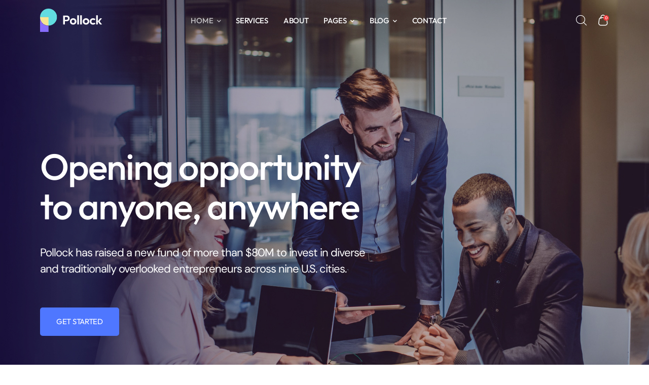

--- FILE ---
content_type: text/html; charset=UTF-8
request_url: https://tplabs.co/pollock/home-corporate/
body_size: 20684
content:
<!DOCTYPE html>
<html lang="en-US" class="no-js">
<head>
	<meta charset="UTF-8">
	<meta name="viewport" content="width=device-width, initial-scale=1">
	<link rel="profile" href="https://gmpg.org/xfn/11">
	
	<title>Home Corporate &#8211; Pollock</title>
<meta name='robots' content='max-image-preview:large' />
	<style>img:is([sizes="auto" i], [sizes^="auto," i]) { contain-intrinsic-size: 3000px 1500px }</style>
	<link rel="alternate" type="application/rss+xml" title="Pollock &raquo; Feed" href="https://tplabs.co/pollock/feed/" />
<link rel="alternate" type="application/rss+xml" title="Pollock &raquo; Comments Feed" href="https://tplabs.co/pollock/comments/feed/" />
<script type="2c5fee9d046bc86b8e0bf012-text/javascript">
/* <![CDATA[ */
window._wpemojiSettings = {"baseUrl":"https:\/\/s.w.org\/images\/core\/emoji\/15.1.0\/72x72\/","ext":".png","svgUrl":"https:\/\/s.w.org\/images\/core\/emoji\/15.1.0\/svg\/","svgExt":".svg","source":{"concatemoji":"https:\/\/tplabs.co\/pollock\/wp-includes\/js\/wp-emoji-release.min.js?ver=6.8.1"}};
/*! This file is auto-generated */
!function(i,n){var o,s,e;function c(e){try{var t={supportTests:e,timestamp:(new Date).valueOf()};sessionStorage.setItem(o,JSON.stringify(t))}catch(e){}}function p(e,t,n){e.clearRect(0,0,e.canvas.width,e.canvas.height),e.fillText(t,0,0);var t=new Uint32Array(e.getImageData(0,0,e.canvas.width,e.canvas.height).data),r=(e.clearRect(0,0,e.canvas.width,e.canvas.height),e.fillText(n,0,0),new Uint32Array(e.getImageData(0,0,e.canvas.width,e.canvas.height).data));return t.every(function(e,t){return e===r[t]})}function u(e,t,n){switch(t){case"flag":return n(e,"\ud83c\udff3\ufe0f\u200d\u26a7\ufe0f","\ud83c\udff3\ufe0f\u200b\u26a7\ufe0f")?!1:!n(e,"\ud83c\uddfa\ud83c\uddf3","\ud83c\uddfa\u200b\ud83c\uddf3")&&!n(e,"\ud83c\udff4\udb40\udc67\udb40\udc62\udb40\udc65\udb40\udc6e\udb40\udc67\udb40\udc7f","\ud83c\udff4\u200b\udb40\udc67\u200b\udb40\udc62\u200b\udb40\udc65\u200b\udb40\udc6e\u200b\udb40\udc67\u200b\udb40\udc7f");case"emoji":return!n(e,"\ud83d\udc26\u200d\ud83d\udd25","\ud83d\udc26\u200b\ud83d\udd25")}return!1}function f(e,t,n){var r="undefined"!=typeof WorkerGlobalScope&&self instanceof WorkerGlobalScope?new OffscreenCanvas(300,150):i.createElement("canvas"),a=r.getContext("2d",{willReadFrequently:!0}),o=(a.textBaseline="top",a.font="600 32px Arial",{});return e.forEach(function(e){o[e]=t(a,e,n)}),o}function t(e){var t=i.createElement("script");t.src=e,t.defer=!0,i.head.appendChild(t)}"undefined"!=typeof Promise&&(o="wpEmojiSettingsSupports",s=["flag","emoji"],n.supports={everything:!0,everythingExceptFlag:!0},e=new Promise(function(e){i.addEventListener("DOMContentLoaded",e,{once:!0})}),new Promise(function(t){var n=function(){try{var e=JSON.parse(sessionStorage.getItem(o));if("object"==typeof e&&"number"==typeof e.timestamp&&(new Date).valueOf()<e.timestamp+604800&&"object"==typeof e.supportTests)return e.supportTests}catch(e){}return null}();if(!n){if("undefined"!=typeof Worker&&"undefined"!=typeof OffscreenCanvas&&"undefined"!=typeof URL&&URL.createObjectURL&&"undefined"!=typeof Blob)try{var e="postMessage("+f.toString()+"("+[JSON.stringify(s),u.toString(),p.toString()].join(",")+"));",r=new Blob([e],{type:"text/javascript"}),a=new Worker(URL.createObjectURL(r),{name:"wpTestEmojiSupports"});return void(a.onmessage=function(e){c(n=e.data),a.terminate(),t(n)})}catch(e){}c(n=f(s,u,p))}t(n)}).then(function(e){for(var t in e)n.supports[t]=e[t],n.supports.everything=n.supports.everything&&n.supports[t],"flag"!==t&&(n.supports.everythingExceptFlag=n.supports.everythingExceptFlag&&n.supports[t]);n.supports.everythingExceptFlag=n.supports.everythingExceptFlag&&!n.supports.flag,n.DOMReady=!1,n.readyCallback=function(){n.DOMReady=!0}}).then(function(){return e}).then(function(){var e;n.supports.everything||(n.readyCallback(),(e=n.source||{}).concatemoji?t(e.concatemoji):e.wpemoji&&e.twemoji&&(t(e.twemoji),t(e.wpemoji)))}))}((window,document),window._wpemojiSettings);
/* ]]> */
</script>
<link rel='stylesheet' id='font-awesome-css' href='https://tplabs.co/pollock/wp-content/plugins/woocommerce-ajax-filters/berocket/assets/css/font-awesome.min.css?ver=6.8.1' type='text/css' media='all' />
<link rel='stylesheet' id='berocket_aapf_widget-style-css' href='https://tplabs.co/pollock/wp-content/plugins/woocommerce-ajax-filters/assets/frontend/css/fullmain.min.css?ver=1.6.8.2' type='text/css' media='all' />
<link rel='stylesheet' id='shopengine-public-css' href='https://tplabs.co/pollock/wp-content/plugins/shopengine/assets/css/shopengine-public.css?ver=4.7.8' type='text/css' media='all' />
<link rel='stylesheet' id='shopengine-widget-frontend-css' href='https://tplabs.co/pollock/wp-content/plugins/shopengine/widgets/init/assets/css/widget-frontend.css?ver=4.7.8' type='text/css' media='all' />
<link rel='stylesheet' id='shopengine-frontend-font-awesome-css' href='https://tplabs.co/pollock/wp-content/plugins/elementor/assets/lib/font-awesome/css/all.css?ver=4.7.8' type='text/css' media='all' />
<style id='wp-emoji-styles-inline-css' type='text/css'>

	img.wp-smiley, img.emoji {
		display: inline !important;
		border: none !important;
		box-shadow: none !important;
		height: 1em !important;
		width: 1em !important;
		margin: 0 0.07em !important;
		vertical-align: -0.1em !important;
		background: none !important;
		padding: 0 !important;
	}
</style>
<style id='classic-theme-styles-inline-css' type='text/css'>
/*! This file is auto-generated */
.wp-block-button__link{color:#fff;background-color:#32373c;border-radius:9999px;box-shadow:none;text-decoration:none;padding:calc(.667em + 2px) calc(1.333em + 2px);font-size:1.125em}.wp-block-file__button{background:#32373c;color:#fff;text-decoration:none}
</style>
<style id='global-styles-inline-css' type='text/css'>
:root{--wp--preset--aspect-ratio--square: 1;--wp--preset--aspect-ratio--4-3: 4/3;--wp--preset--aspect-ratio--3-4: 3/4;--wp--preset--aspect-ratio--3-2: 3/2;--wp--preset--aspect-ratio--2-3: 2/3;--wp--preset--aspect-ratio--16-9: 16/9;--wp--preset--aspect-ratio--9-16: 9/16;--wp--preset--color--black: #000000;--wp--preset--color--cyan-bluish-gray: #abb8c3;--wp--preset--color--white: #ffffff;--wp--preset--color--pale-pink: #f78da7;--wp--preset--color--vivid-red: #cf2e2e;--wp--preset--color--luminous-vivid-orange: #ff6900;--wp--preset--color--luminous-vivid-amber: #fcb900;--wp--preset--color--light-green-cyan: #7bdcb5;--wp--preset--color--vivid-green-cyan: #00d084;--wp--preset--color--pale-cyan-blue: #8ed1fc;--wp--preset--color--vivid-cyan-blue: #0693e3;--wp--preset--color--vivid-purple: #9b51e0;--wp--preset--gradient--vivid-cyan-blue-to-vivid-purple: linear-gradient(135deg,rgba(6,147,227,1) 0%,rgb(155,81,224) 100%);--wp--preset--gradient--light-green-cyan-to-vivid-green-cyan: linear-gradient(135deg,rgb(122,220,180) 0%,rgb(0,208,130) 100%);--wp--preset--gradient--luminous-vivid-amber-to-luminous-vivid-orange: linear-gradient(135deg,rgba(252,185,0,1) 0%,rgba(255,105,0,1) 100%);--wp--preset--gradient--luminous-vivid-orange-to-vivid-red: linear-gradient(135deg,rgba(255,105,0,1) 0%,rgb(207,46,46) 100%);--wp--preset--gradient--very-light-gray-to-cyan-bluish-gray: linear-gradient(135deg,rgb(238,238,238) 0%,rgb(169,184,195) 100%);--wp--preset--gradient--cool-to-warm-spectrum: linear-gradient(135deg,rgb(74,234,220) 0%,rgb(151,120,209) 20%,rgb(207,42,186) 40%,rgb(238,44,130) 60%,rgb(251,105,98) 80%,rgb(254,248,76) 100%);--wp--preset--gradient--blush-light-purple: linear-gradient(135deg,rgb(255,206,236) 0%,rgb(152,150,240) 100%);--wp--preset--gradient--blush-bordeaux: linear-gradient(135deg,rgb(254,205,165) 0%,rgb(254,45,45) 50%,rgb(107,0,62) 100%);--wp--preset--gradient--luminous-dusk: linear-gradient(135deg,rgb(255,203,112) 0%,rgb(199,81,192) 50%,rgb(65,88,208) 100%);--wp--preset--gradient--pale-ocean: linear-gradient(135deg,rgb(255,245,203) 0%,rgb(182,227,212) 50%,rgb(51,167,181) 100%);--wp--preset--gradient--electric-grass: linear-gradient(135deg,rgb(202,248,128) 0%,rgb(113,206,126) 100%);--wp--preset--gradient--midnight: linear-gradient(135deg,rgb(2,3,129) 0%,rgb(40,116,252) 100%);--wp--preset--font-size--small: 13px;--wp--preset--font-size--medium: 20px;--wp--preset--font-size--large: 36px;--wp--preset--font-size--x-large: 42px;--wp--preset--spacing--20: 0.44rem;--wp--preset--spacing--30: 0.67rem;--wp--preset--spacing--40: 1rem;--wp--preset--spacing--50: 1.5rem;--wp--preset--spacing--60: 2.25rem;--wp--preset--spacing--70: 3.38rem;--wp--preset--spacing--80: 5.06rem;--wp--preset--shadow--natural: 6px 6px 9px rgba(0, 0, 0, 0.2);--wp--preset--shadow--deep: 12px 12px 50px rgba(0, 0, 0, 0.4);--wp--preset--shadow--sharp: 6px 6px 0px rgba(0, 0, 0, 0.2);--wp--preset--shadow--outlined: 6px 6px 0px -3px rgba(255, 255, 255, 1), 6px 6px rgba(0, 0, 0, 1);--wp--preset--shadow--crisp: 6px 6px 0px rgba(0, 0, 0, 1);}:where(.is-layout-flex){gap: 0.5em;}:where(.is-layout-grid){gap: 0.5em;}body .is-layout-flex{display: flex;}.is-layout-flex{flex-wrap: wrap;align-items: center;}.is-layout-flex > :is(*, div){margin: 0;}body .is-layout-grid{display: grid;}.is-layout-grid > :is(*, div){margin: 0;}:where(.wp-block-columns.is-layout-flex){gap: 2em;}:where(.wp-block-columns.is-layout-grid){gap: 2em;}:where(.wp-block-post-template.is-layout-flex){gap: 1.25em;}:where(.wp-block-post-template.is-layout-grid){gap: 1.25em;}.has-black-color{color: var(--wp--preset--color--black) !important;}.has-cyan-bluish-gray-color{color: var(--wp--preset--color--cyan-bluish-gray) !important;}.has-white-color{color: var(--wp--preset--color--white) !important;}.has-pale-pink-color{color: var(--wp--preset--color--pale-pink) !important;}.has-vivid-red-color{color: var(--wp--preset--color--vivid-red) !important;}.has-luminous-vivid-orange-color{color: var(--wp--preset--color--luminous-vivid-orange) !important;}.has-luminous-vivid-amber-color{color: var(--wp--preset--color--luminous-vivid-amber) !important;}.has-light-green-cyan-color{color: var(--wp--preset--color--light-green-cyan) !important;}.has-vivid-green-cyan-color{color: var(--wp--preset--color--vivid-green-cyan) !important;}.has-pale-cyan-blue-color{color: var(--wp--preset--color--pale-cyan-blue) !important;}.has-vivid-cyan-blue-color{color: var(--wp--preset--color--vivid-cyan-blue) !important;}.has-vivid-purple-color{color: var(--wp--preset--color--vivid-purple) !important;}.has-black-background-color{background-color: var(--wp--preset--color--black) !important;}.has-cyan-bluish-gray-background-color{background-color: var(--wp--preset--color--cyan-bluish-gray) !important;}.has-white-background-color{background-color: var(--wp--preset--color--white) !important;}.has-pale-pink-background-color{background-color: var(--wp--preset--color--pale-pink) !important;}.has-vivid-red-background-color{background-color: var(--wp--preset--color--vivid-red) !important;}.has-luminous-vivid-orange-background-color{background-color: var(--wp--preset--color--luminous-vivid-orange) !important;}.has-luminous-vivid-amber-background-color{background-color: var(--wp--preset--color--luminous-vivid-amber) !important;}.has-light-green-cyan-background-color{background-color: var(--wp--preset--color--light-green-cyan) !important;}.has-vivid-green-cyan-background-color{background-color: var(--wp--preset--color--vivid-green-cyan) !important;}.has-pale-cyan-blue-background-color{background-color: var(--wp--preset--color--pale-cyan-blue) !important;}.has-vivid-cyan-blue-background-color{background-color: var(--wp--preset--color--vivid-cyan-blue) !important;}.has-vivid-purple-background-color{background-color: var(--wp--preset--color--vivid-purple) !important;}.has-black-border-color{border-color: var(--wp--preset--color--black) !important;}.has-cyan-bluish-gray-border-color{border-color: var(--wp--preset--color--cyan-bluish-gray) !important;}.has-white-border-color{border-color: var(--wp--preset--color--white) !important;}.has-pale-pink-border-color{border-color: var(--wp--preset--color--pale-pink) !important;}.has-vivid-red-border-color{border-color: var(--wp--preset--color--vivid-red) !important;}.has-luminous-vivid-orange-border-color{border-color: var(--wp--preset--color--luminous-vivid-orange) !important;}.has-luminous-vivid-amber-border-color{border-color: var(--wp--preset--color--luminous-vivid-amber) !important;}.has-light-green-cyan-border-color{border-color: var(--wp--preset--color--light-green-cyan) !important;}.has-vivid-green-cyan-border-color{border-color: var(--wp--preset--color--vivid-green-cyan) !important;}.has-pale-cyan-blue-border-color{border-color: var(--wp--preset--color--pale-cyan-blue) !important;}.has-vivid-cyan-blue-border-color{border-color: var(--wp--preset--color--vivid-cyan-blue) !important;}.has-vivid-purple-border-color{border-color: var(--wp--preset--color--vivid-purple) !important;}.has-vivid-cyan-blue-to-vivid-purple-gradient-background{background: var(--wp--preset--gradient--vivid-cyan-blue-to-vivid-purple) !important;}.has-light-green-cyan-to-vivid-green-cyan-gradient-background{background: var(--wp--preset--gradient--light-green-cyan-to-vivid-green-cyan) !important;}.has-luminous-vivid-amber-to-luminous-vivid-orange-gradient-background{background: var(--wp--preset--gradient--luminous-vivid-amber-to-luminous-vivid-orange) !important;}.has-luminous-vivid-orange-to-vivid-red-gradient-background{background: var(--wp--preset--gradient--luminous-vivid-orange-to-vivid-red) !important;}.has-very-light-gray-to-cyan-bluish-gray-gradient-background{background: var(--wp--preset--gradient--very-light-gray-to-cyan-bluish-gray) !important;}.has-cool-to-warm-spectrum-gradient-background{background: var(--wp--preset--gradient--cool-to-warm-spectrum) !important;}.has-blush-light-purple-gradient-background{background: var(--wp--preset--gradient--blush-light-purple) !important;}.has-blush-bordeaux-gradient-background{background: var(--wp--preset--gradient--blush-bordeaux) !important;}.has-luminous-dusk-gradient-background{background: var(--wp--preset--gradient--luminous-dusk) !important;}.has-pale-ocean-gradient-background{background: var(--wp--preset--gradient--pale-ocean) !important;}.has-electric-grass-gradient-background{background: var(--wp--preset--gradient--electric-grass) !important;}.has-midnight-gradient-background{background: var(--wp--preset--gradient--midnight) !important;}.has-small-font-size{font-size: var(--wp--preset--font-size--small) !important;}.has-medium-font-size{font-size: var(--wp--preset--font-size--medium) !important;}.has-large-font-size{font-size: var(--wp--preset--font-size--large) !important;}.has-x-large-font-size{font-size: var(--wp--preset--font-size--x-large) !important;}
:where(.wp-block-post-template.is-layout-flex){gap: 1.25em;}:where(.wp-block-post-template.is-layout-grid){gap: 1.25em;}
:where(.wp-block-columns.is-layout-flex){gap: 2em;}:where(.wp-block-columns.is-layout-grid){gap: 2em;}
:root :where(.wp-block-pullquote){font-size: 1.5em;line-height: 1.6;}
</style>
<style id='woocommerce-inline-inline-css' type='text/css'>
.woocommerce form .form-row .required { visibility: visible; }
</style>
<link rel='stylesheet' id='xs-front-style-css' href='https://tplabs.co/pollock/wp-content/plugins/wp-social/assets/css/frontend.css?ver=3.1.2' type='text/css' media='all' />
<link rel='stylesheet' id='xs_login_font_login_css-css' href='https://tplabs.co/pollock/wp-content/plugins/wp-social/assets/css/font-icon.css?ver=3.1.2' type='text/css' media='all' />
<link rel='stylesheet' id='brands-styles-css' href='https://tplabs.co/pollock/wp-content/plugins/woocommerce/assets/css/brands.css?ver=9.8.5' type='text/css' media='all' />
<link rel='stylesheet' id='cute-alert-css' href='https://tplabs.co/pollock/wp-content/plugins/metform/public/assets/lib/cute-alert/style.css?ver=3.9.8' type='text/css' media='all' />
<link rel='stylesheet' id='text-editor-style-css' href='https://tplabs.co/pollock/wp-content/plugins/metform/public/assets/css/text-editor.css?ver=3.9.8' type='text/css' media='all' />
<link rel='stylesheet' id='parent-style-css' href='https://tplabs.co/pollock/wp-content/themes/pollock/style.css?ver=6.8.1' type='text/css' media='all' />
<link rel='stylesheet' id='child-style-css' href='https://tplabs.co/pollock/wp-content/themes/pollock-child/style.css?ver=6.8.1' type='text/css' media='all' />
<link rel='stylesheet' id='animsition-css' href='https://tplabs.co/pollock/wp-content/themes/pollock/assets/css/animsition.css?ver=4.0.1' type='text/css' media='all' />
<link rel='stylesheet' id='elementor-icons-core-css' href='https://tplabs.co/pollock/wp-content/plugins/masterlayer-addons-for-elementor/assets/css/core-icons.css?ver=1.0.0' type='text/css' media='all' />
<link rel='stylesheet' id='pollock-theme-style-css' href='https://tplabs.co/pollock/wp-content/themes/pollock-child/style.css?ver=1.0' type='text/css' media='all' />
<style id='pollock-theme-style-inline-css' type='text/css'>
/*TYPOGRAPHY*/body{font-family:"DM Sans";}h1,h2,h3,h4,h5,h6{font-family:"Outfit";}/*CUSTOMIZER STYLING*/.animsition-loading{border-top-color:#4F77FF;}.animsition-loading:before{border-top-color:#886CFF;}
</style>
<link rel='stylesheet' id='woocommerce-css' href='https://tplabs.co/pollock/wp-content/themes/pollock/assets/css/woocommerce.css?ver=1.0' type='text/css' media='all' />
<link rel='stylesheet' id='wp-color-picker-css' href='https://tplabs.co/pollock/wp-admin/css/color-picker.min.css?ver=6.8.1' type='text/css' media='all' />
<link rel='stylesheet' id='shopengine-swatches-loop-css-css' href='https://tplabs.co/pollock/wp-content/plugins/shopengine/modules/swatches/loop-product-support/assets/swatches.css?ver=1747977798' type='text/css' media='all' />
<link rel='stylesheet' id='shopengine-wishlist-css' href='https://tplabs.co/pollock/wp-content/plugins/shopengine/modules/wishlist/assets/css/wishlist.css?ver=4.7.8' type='text/css' media='all' />
<link rel='stylesheet' id='shopengine-css-front-css' href='https://tplabs.co/pollock/wp-content/plugins/shopengine/modules/swatches/assets/css/frontend.css?ver=4.7.8' type='text/css' media='all' />
<link rel='stylesheet' id='elementor-icons-css' href='https://tplabs.co/pollock/wp-content/plugins/elementor/assets/lib/eicons/css/elementor-icons.min.css?ver=5.40.0' type='text/css' media='all' />
<link rel='stylesheet' id='elementor-frontend-css' href='https://tplabs.co/pollock/wp-content/plugins/elementor/assets/css/frontend.min.css?ver=3.29.0' type='text/css' media='all' />
<link rel='stylesheet' id='elementor-post-6-css' href='https://tplabs.co/pollock/wp-content/uploads/elementor/css/post-6.css?ver=1747918745' type='text/css' media='all' />
<link rel='stylesheet' id='mae-widgets-css' href='https://tplabs.co/pollock/wp-content/plugins/masterlayer-addons-for-elementor/assets/css/mae-widgets.min.css?ver=1.0' type='text/css' media='all' />
<link rel='stylesheet' id='font-awesome-5-all-css' href='https://tplabs.co/pollock/wp-content/plugins/elementor/assets/lib/font-awesome/css/all.min.css?ver=3.29.0' type='text/css' media='all' />
<link rel='stylesheet' id='font-awesome-4-shim-css' href='https://tplabs.co/pollock/wp-content/plugins/elementor/assets/lib/font-awesome/css/v4-shims.min.css?ver=3.29.0' type='text/css' media='all' />
<link rel='stylesheet' id='widget-spacer-css' href='https://tplabs.co/pollock/wp-content/plugins/elementor/assets/css/widget-spacer.min.css?ver=3.29.0' type='text/css' media='all' />
<link rel='stylesheet' id='e-animation-pulse-shrink-css' href='https://tplabs.co/pollock/wp-content/plugins/elementor/assets/lib/animations/styles/e-animation-pulse-shrink.min.css?ver=3.29.0' type='text/css' media='all' />
<link rel='stylesheet' id='magnific-popup-css' href='https://tplabs.co/pollock/wp-content/plugins/masterlayer-addons-for-elementor/assets/css/magnific.popup.css?ver=2.2.1' type='text/css' media='all' />
<link rel='stylesheet' id='flickity-css' href='https://tplabs.co/pollock/wp-content/plugins/masterlayer-addons-for-elementor/assets/css/flickity.css?ver=2.2.1' type='text/css' media='all' />
<link rel='stylesheet' id='widget-heading-css' href='https://tplabs.co/pollock/wp-content/plugins/elementor/assets/css/widget-heading.min.css?ver=3.29.0' type='text/css' media='all' />
<link rel='stylesheet' id='elementor-post-1801-css' href='https://tplabs.co/pollock/wp-content/uploads/elementor/css/post-1801.css?ver=1747977799' type='text/css' media='all' />
<link rel='stylesheet' id='elementor-gf-local-outfit-css' href='https://tplabs.co/pollock/wp-content/uploads/elementor/google-fonts/css/outfit.css?ver=1747918746' type='text/css' media='all' />
<link rel='stylesheet' id='elementor-gf-local-dmsans-css' href='https://tplabs.co/pollock/wp-content/uploads/elementor/google-fonts/css/dmsans.css?ver=1747918748' type='text/css' media='all' />
<link rel='stylesheet' id='elementor-icons-pollock-css' href='https://tplabs.co/pollock/wp-content/plugins/masterlayer-addons-for-elementor/assets/css/pollock-icons.css?ver=1.0.0' type='text/css' media='all' />
<script type="2c5fee9d046bc86b8e0bf012-text/javascript" src="https://tplabs.co/pollock/wp-includes/js/jquery/jquery.min.js?ver=3.7.1" id="jquery-core-js"></script>
<script type="2c5fee9d046bc86b8e0bf012-text/javascript" src="https://tplabs.co/pollock/wp-includes/js/jquery/jquery-migrate.min.js?ver=3.4.1" id="jquery-migrate-js"></script>
<script type="2c5fee9d046bc86b8e0bf012-text/javascript" src="https://tplabs.co/pollock/wp-content/plugins/woocommerce/assets/js/flexslider/jquery.flexslider.min.js?ver=2.7.2-wc.9.8.5" id="flexslider-js" defer="defer" data-wp-strategy="defer"></script>
<script type="2c5fee9d046bc86b8e0bf012-text/javascript" src="https://tplabs.co/pollock/wp-content/plugins/woocommerce/assets/js/jquery-blockui/jquery.blockUI.min.js?ver=2.7.0-wc.9.8.5" id="jquery-blockui-js" defer="defer" data-wp-strategy="defer"></script>
<script type="2c5fee9d046bc86b8e0bf012-text/javascript" id="wc-add-to-cart-js-extra">
/* <![CDATA[ */
var wc_add_to_cart_params = {"ajax_url":"\/pollock\/wp-admin\/admin-ajax.php","wc_ajax_url":"\/pollock\/?wc-ajax=%%endpoint%%","i18n_view_cart":"View cart","cart_url":"https:\/\/tplabs.co\/pollock\/cart\/","is_cart":"","cart_redirect_after_add":"no"};
/* ]]> */
</script>
<script type="2c5fee9d046bc86b8e0bf012-text/javascript" src="https://tplabs.co/pollock/wp-content/plugins/woocommerce/assets/js/frontend/add-to-cart.min.js?ver=9.8.5" id="wc-add-to-cart-js" defer="defer" data-wp-strategy="defer"></script>
<script type="2c5fee9d046bc86b8e0bf012-text/javascript" src="https://tplabs.co/pollock/wp-content/plugins/woocommerce/assets/js/js-cookie/js.cookie.min.js?ver=2.1.4-wc.9.8.5" id="js-cookie-js" defer="defer" data-wp-strategy="defer"></script>
<script type="2c5fee9d046bc86b8e0bf012-text/javascript" id="woocommerce-js-extra">
/* <![CDATA[ */
var woocommerce_params = {"ajax_url":"\/pollock\/wp-admin\/admin-ajax.php","wc_ajax_url":"\/pollock\/?wc-ajax=%%endpoint%%","i18n_password_show":"Show password","i18n_password_hide":"Hide password"};
/* ]]> */
</script>
<script type="2c5fee9d046bc86b8e0bf012-text/javascript" src="https://tplabs.co/pollock/wp-content/plugins/woocommerce/assets/js/frontend/woocommerce.min.js?ver=9.8.5" id="woocommerce-js" defer="defer" data-wp-strategy="defer"></script>
<script type="2c5fee9d046bc86b8e0bf012-text/javascript" id="xs_front_main_js-js-extra">
/* <![CDATA[ */
var rest_config = {"rest_url":"https:\/\/tplabs.co\/pollock\/wp-json\/","nonce":"1dff14d0db","insta_enabled":""};
/* ]]> */
</script>
<script type="2c5fee9d046bc86b8e0bf012-text/javascript" src="https://tplabs.co/pollock/wp-content/plugins/wp-social/assets/js/front-main.js?ver=3.1.2" id="xs_front_main_js-js"></script>
<script type="2c5fee9d046bc86b8e0bf012-text/javascript" id="xs_social_custom-js-extra">
/* <![CDATA[ */
var rest_api_conf = {"siteurl":"https:\/\/tplabs.co\/pollock","nonce":"1dff14d0db","root":"https:\/\/tplabs.co\/pollock\/wp-json\/"};
var wsluFrontObj = {"resturl":"https:\/\/tplabs.co\/pollock\/wp-json\/","rest_nonce":"1dff14d0db"};
/* ]]> */
</script>
<script type="2c5fee9d046bc86b8e0bf012-text/javascript" src="https://tplabs.co/pollock/wp-content/plugins/wp-social/assets/js/social-front.js?ver=6.8.1" id="xs_social_custom-js"></script>
<script type="2c5fee9d046bc86b8e0bf012-text/javascript" id="shopengine-wishlist-js-extra">
/* <![CDATA[ */
var shopEngineWishlist = {"product_id":"1801","resturl":"https:\/\/tplabs.co\/pollock\/wp-json\/","isLoggedIn":"","rest_nonce":"1dff14d0db","wishlist_position":"bottom-right","wishlist_added_notice":"Your product is added to wishlist","wishlist_removed_notice":"Your product is removed from wishlist"};
/* ]]> */
</script>
<script type="2c5fee9d046bc86b8e0bf012-text/javascript" src="https://tplabs.co/pollock/wp-content/plugins/shopengine/modules/wishlist/assets/js/wishlist.js?ver=6.8.1" id="shopengine-wishlist-js"></script>
<script type="2c5fee9d046bc86b8e0bf012-text/javascript" src="https://tplabs.co/pollock/wp-content/plugins/elementor/assets/lib/font-awesome/js/v4-shims.min.js?ver=3.29.0" id="font-awesome-4-shim-js"></script>
<link rel="https://api.w.org/" href="https://tplabs.co/pollock/wp-json/" /><link rel="alternate" title="JSON" type="application/json" href="https://tplabs.co/pollock/wp-json/wp/v2/pages/1801" /><link rel="EditURI" type="application/rsd+xml" title="RSD" href="https://tplabs.co/pollock/xmlrpc.php?rsd" />
<meta name="generator" content="WordPress 6.8.1" />
<meta name="generator" content="WooCommerce 9.8.5" />
<link rel="canonical" href="https://tplabs.co/pollock/home-corporate/" />
<link rel='shortlink' href='https://tplabs.co/pollock/?p=1801' />
<link rel="alternate" title="oEmbed (JSON)" type="application/json+oembed" href="https://tplabs.co/pollock/wp-json/oembed/1.0/embed?url=https%3A%2F%2Ftplabs.co%2Fpollock%2Fhome-corporate%2F" />
<link rel="alternate" title="oEmbed (XML)" type="text/xml+oembed" href="https://tplabs.co/pollock/wp-json/oembed/1.0/embed?url=https%3A%2F%2Ftplabs.co%2Fpollock%2Fhome-corporate%2F&#038;format=xml" />
<style></style>	<noscript><style>.woocommerce-product-gallery{ opacity: 1 !important; }</style></noscript>
	<meta name="generator" content="Elementor 3.29.0; features: e_local_google_fonts; settings: css_print_method-external, google_font-enabled, font_display-swap">
			<style>
				.e-con.e-parent:nth-of-type(n+4):not(.e-lazyloaded):not(.e-no-lazyload),
				.e-con.e-parent:nth-of-type(n+4):not(.e-lazyloaded):not(.e-no-lazyload) * {
					background-image: none !important;
				}
				@media screen and (max-height: 1024px) {
					.e-con.e-parent:nth-of-type(n+3):not(.e-lazyloaded):not(.e-no-lazyload),
					.e-con.e-parent:nth-of-type(n+3):not(.e-lazyloaded):not(.e-no-lazyload) * {
						background-image: none !important;
					}
				}
				@media screen and (max-height: 640px) {
					.e-con.e-parent:nth-of-type(n+2):not(.e-lazyloaded):not(.e-no-lazyload),
					.e-con.e-parent:nth-of-type(n+2):not(.e-lazyloaded):not(.e-no-lazyload) * {
						background-image: none !important;
					}
				}
			</style>
			<link rel="icon" href="https://tplabs.co/pollock/wp-content/uploads/2022/08/cropped-favicon-100x100.png" sizes="32x32" />
<link rel="icon" href="https://tplabs.co/pollock/wp-content/uploads/2022/08/cropped-favicon-300x300.png" sizes="192x192" />
<link rel="apple-touch-icon" href="https://tplabs.co/pollock/wp-content/uploads/2022/08/cropped-favicon-300x300.png" />
<meta name="msapplication-TileImage" content="https://tplabs.co/pollock/wp-content/uploads/2022/08/cropped-favicon-300x300.png" />
</head>

<body class=" custom-content-width width-1200 no-sidebar site-layout-full-width is-page has-related-post footer-no-widget footer-fixed elementor-default elementor-kit-6 elementor-page elementor-page-1801">

<div id="wrapper" style="">
	<div class="pollock-cursor" data-config='{"efx":[{"target":".project-style-2 .master-project .thumb, .project-style-4 .master-project","text":"EXPLORE","classes":"circle-with-text"},{"target":".demo","text":"VIEW","classes":"circle-with-text"},{"target":".drag-drop","text":"","classes":"drag-drop-cursor"}]}'>
    <div class="inner">
      	<span class="text"></span>
      	<svg class="arrow arrow-left" width="10" height="14" viewBox="0 0 10 14" xmlns="http://www.w3.org/2000/svg">
			<path d="M10 9.53674e-07L10 14L-3.41715e-07 7L10 9.53674e-07Z" />
		</svg>
      	<svg class="arrow arrow-right" width="10" height="14" viewBox="0 0 10 14"  xmlns="http://www.w3.org/2000/svg">
			<path d="M0 14V0L10 7L0 14Z" />
		</svg>
    </div>
</div>
	<div class="search-style-fullscreen">
    	<div class="search_form_wrap">
    		<span class="search-close"></span>
        	<form role="search" method="get" action="https://tplabs.co/pollock/" class="search-form">
	<input type="search" class="search-field" placeholder="Search..." value="" name="s" title="Search for:" />
	<button type="submit" class="search-submit" title="Search">SEARCH<i class="ci-magnifying-glass"></i></button>
</form>
        </div>
    </div><!-- /.search-style-fullscreen -->
	
    <div id="page" class="clearfix animsition default" 
    	>
    	<div id="site-header-wrap">
			    <div class="pollock-header pollock-container ">
        		<div data-elementor-type="wp-post" data-elementor-id="629" class="elementor elementor-629">
						<section class="elementor-section elementor-top-section elementor-element elementor-element-9d37a38 elementor-section-stretched header-float is-sticky dark elementor-section-boxed elementor-section-height-default elementor-section-height-default" data-id="9d37a38" data-element_type="section" data-settings="{&quot;stretch_section&quot;:&quot;section-stretched&quot;}">
						<div class="elementor-container elementor-column-gap-no">
					<div class="elementor-column elementor-col-100 elementor-top-column elementor-element elementor-element-198cbe6  fix-column-width" data-id="198cbe6" data-element_type="column">
			<div class="elementor-widget-wrap elementor-element-populated">
						<section class="elementor-section elementor-inner-section elementor-element elementor-element-166f752 elementor-section-content-middle elementor-section-boxed elementor-section-height-default elementor-section-height-default" data-id="166f752" data-element_type="section">
						<div class="elementor-container elementor-column-gap-default">
					<div class="elementor-column elementor-col-33 elementor-inner-column elementor-element elementor-element-e897e1c" data-id="e897e1c" data-element_type="column">
			<div class="elementor-widget-wrap elementor-element-populated">
						<div class="elementor-element elementor-element-62b0bb3 elementor-widget elementor-widget-mae-logo" data-id="62b0bb3" data-element_type="widget" data-widget_type="mae-logo.default">
				<div class="elementor-widget-container">
					            <div class="master-logo logo-image"><a aria-label="logo" href="https://tplabs.co/pollock">
                <img width="338" height="88" src="https://tplabs.co/pollock/wp-content/uploads/2022/08/logo@2x-white.webp" class="attachment-full size-full" alt="" decoding="async" srcset="https://tplabs.co/pollock/wp-content/uploads/2022/08/logo@2x-white.webp 338w, https://tplabs.co/pollock/wp-content/uploads/2022/08/logo@2x-white-300x78.webp 300w" sizes="(max-width: 338px) 100vw, 338px" />            </a></div>
        				</div>
				</div>
					</div>
		</div>
				<div class="elementor-column elementor-col-33 elementor-inner-column elementor-element elementor-element-9e744a2 elementor-hidden-tablet elementor-hidden-mobile" data-id="9e744a2" data-element_type="column">
			<div class="elementor-widget-wrap elementor-element-populated">
						<div class="elementor-element elementor-element-e910562 align-center elementor-hidden-tablet elementor-hidden-mobile elementor-widget elementor-widget-mae-menu" data-id="e910562" data-element_type="widget" data-widget_type="mae-menu.default">
				<div class="elementor-widget-container">
					        <div class="pollock-menu-wrap">
            <nav class="pollock-menu">
                <ul id="menu-683006472e7db" class="menu"><li id="menu-item-5328" class="menu-item menu-item-type-custom menu-item-object-custom current-menu-ancestor current-menu-parent menu-item-has-children menu-item-5328"><a href="#"><span>Home</span></a>
<ul class="sub-menu">
	<li id="menu-item-4259" class="menu-item menu-item-type-post_type menu-item-object-page menu-item-4259"><a href="https://tplabs.co/pollock/home-main/"><span>Home Main</span></a></li>
	<li id="menu-item-4260" class="menu-item menu-item-type-post_type menu-item-object-page menu-item-4260"><a href="https://tplabs.co/pollock/home-saas/"><span>Home Saas</span></a></li>
	<li id="menu-item-4255" class="menu-item menu-item-type-post_type menu-item-object-page menu-item-4255"><a href="https://tplabs.co/pollock/home-agency/"><span>Home Agency</span></a></li>
	<li id="menu-item-4262" class="menu-item menu-item-type-post_type menu-item-object-page menu-item-4262"><a href="https://tplabs.co/pollock/home-startup/"><span>Home Startup</span></a></li>
	<li id="menu-item-4256" class="menu-item menu-item-type-post_type menu-item-object-page current-menu-item page_item page-item-1801 current_page_item menu-item-4256"><a href="https://tplabs.co/pollock/home-corporate/" aria-current="page"><span>Home Corporate</span></a></li>
	<li id="menu-item-4261" class="menu-item menu-item-type-post_type menu-item-object-page menu-item-4261"><a href="https://tplabs.co/pollock/home-seo/"><span>Home SEO</span></a></li>
	<li id="menu-item-4257" class="menu-item menu-item-type-post_type menu-item-object-page menu-item-4257"><a href="https://tplabs.co/pollock/home-coworking/"><span>Home Coworking</span></a></li>
	<li id="menu-item-4263" class="menu-item menu-item-type-post_type menu-item-object-page menu-item-4263"><a href="https://tplabs.co/pollock/home-studio/"><span>Home Studio</span></a></li>
	<li id="menu-item-4258" class="menu-item menu-item-type-post_type menu-item-object-page menu-item-4258"><a href="https://tplabs.co/pollock/home-fintech/"><span>Home Fintech</span></a></li>
</ul>
</li>
<li id="menu-item-4265" class="menu-item menu-item-type-post_type menu-item-object-page menu-item-4265"><a href="https://tplabs.co/pollock/services/"><span>Services</span></a></li>
<li id="menu-item-4253" class="menu-item menu-item-type-post_type menu-item-object-page menu-item-4253"><a href="https://tplabs.co/pollock/about/"><span>About</span></a></li>
<li id="menu-item-4267" class="menu-item menu-item-type-custom menu-item-object-custom menu-item-has-children menu-item-4267"><a href="#test"><span>Pages</span></a>
<ul class="sub-menu">
	<li id="menu-item-4264" class="menu-item menu-item-type-post_type menu-item-object-page menu-item-4264"><a href="https://tplabs.co/pollock/projects/"><span>Projects</span></a></li>
	<li id="menu-item-4272" class="menu-item menu-item-type-custom menu-item-object-custom menu-item-4272"><a href="https://tplabs.co/pollock/project/health-mobile-app/"><span>Project Single</span></a></li>
	<li id="menu-item-4266" class="menu-item menu-item-type-post_type menu-item-object-page menu-item-4266"><a href="https://tplabs.co/pollock/shop/"><span>Shop</span></a></li>
	<li id="menu-item-4273" class="menu-item menu-item-type-custom menu-item-object-custom menu-item-4273"><a href="https://tplabs.co/pollock/product/samsung-s22/"><span>Product</span></a></li>
</ul>
</li>
<li id="menu-item-4269" class="menu-item menu-item-type-custom menu-item-object-custom menu-item-has-children menu-item-4269"><a href="#"><span>Blog</span></a>
<ul class="sub-menu">
	<li id="menu-item-4252" class="menu-item menu-item-type-post_type menu-item-object-page menu-item-4252"><a href="https://tplabs.co/pollock/blog/"><span>Blog List</span></a></li>
	<li id="menu-item-4254" class="menu-item menu-item-type-post_type menu-item-object-page menu-item-4254"><a href="https://tplabs.co/pollock/blog-grid/"><span>Blog Grid</span></a></li>
	<li id="menu-item-4270" class="menu-item menu-item-type-post_type menu-item-object-post menu-item-4270"><a href="https://tplabs.co/pollock/which-wordpress-should-you-choose-wordpress-com-vs-wordpress-org/"><span>Blog Single</span></a></li>
</ul>
</li>
<li id="menu-item-4271" class="menu-item menu-item-type-post_type menu-item-object-page menu-item-4271"><a href="https://tplabs.co/pollock/contact/"><span>Contact</span></a></li>
</ul>            </nav>
        </div>
        				</div>
				</div>
					</div>
		</div>
				<div class="elementor-column elementor-col-33 elementor-inner-column elementor-element elementor-element-eeb7833" data-id="eeb7833" data-element_type="column">
			<div class="elementor-widget-wrap elementor-element-populated">
						<div class="elementor-element elementor-element-a6e8a74 align-right elementor-widget__width-auto elementor-hidden-desktop palign-left elementor-widget elementor-widget-mae-hamburger" data-id="a6e8a74" data-element_type="widget" data-widget_type="mae-hamburger.default">
				<div class="elementor-widget-container">
					        <div class="pollock-menu-wrap">
            <div class="hamburger-menu-wrap">
                <div class="pollock-hamburger-icon">
                    <i aria-hidden="true" class="ci-menu"></i>                </div>

                <div class="pollock-menu-panel">
                    <div class="menu-panel-overlay"></div>
                    <div class="menu-panel-wrap">
                        <div class="close-menu"></div>

                                                        <div class="menu-logo">
                                    <a aria-label="logo" href="https://tplabs.co/pollock">
                                        <img width="338" height="88" src="https://tplabs.co/pollock/wp-content/uploads/2022/08/logo@2x-white.webp" class="attachment-full size-full" alt="" decoding="async" srcset="https://tplabs.co/pollock/wp-content/uploads/2022/08/logo@2x-white.webp 338w, https://tplabs.co/pollock/wp-content/uploads/2022/08/logo@2x-white-300x78.webp 300w" sizes="(max-width: 338px) 100vw, 338px" />                                    </a>
                                </div>
                            
                            <ul id="menu-6830064732c9c" class="menu"><li class="menu-item menu-item-type-custom menu-item-object-custom current-menu-ancestor current-menu-parent menu-item-has-children menu-item-5328"><a href="#"><span>Home</span></a>
<ul class="sub-menu">
	<li class="menu-item menu-item-type-post_type menu-item-object-page menu-item-4259"><a href="https://tplabs.co/pollock/home-main/"><span>Home Main</span></a></li>
	<li class="menu-item menu-item-type-post_type menu-item-object-page menu-item-4260"><a href="https://tplabs.co/pollock/home-saas/"><span>Home Saas</span></a></li>
	<li class="menu-item menu-item-type-post_type menu-item-object-page menu-item-4255"><a href="https://tplabs.co/pollock/home-agency/"><span>Home Agency</span></a></li>
	<li class="menu-item menu-item-type-post_type menu-item-object-page menu-item-4262"><a href="https://tplabs.co/pollock/home-startup/"><span>Home Startup</span></a></li>
	<li class="menu-item menu-item-type-post_type menu-item-object-page current-menu-item page_item page-item-1801 current_page_item menu-item-4256"><a href="https://tplabs.co/pollock/home-corporate/" aria-current="page"><span>Home Corporate</span></a></li>
	<li class="menu-item menu-item-type-post_type menu-item-object-page menu-item-4261"><a href="https://tplabs.co/pollock/home-seo/"><span>Home SEO</span></a></li>
	<li class="menu-item menu-item-type-post_type menu-item-object-page menu-item-4257"><a href="https://tplabs.co/pollock/home-coworking/"><span>Home Coworking</span></a></li>
	<li class="menu-item menu-item-type-post_type menu-item-object-page menu-item-4263"><a href="https://tplabs.co/pollock/home-studio/"><span>Home Studio</span></a></li>
	<li class="menu-item menu-item-type-post_type menu-item-object-page menu-item-4258"><a href="https://tplabs.co/pollock/home-fintech/"><span>Home Fintech</span></a></li>
</ul>
</li>
<li class="menu-item menu-item-type-post_type menu-item-object-page menu-item-4265"><a href="https://tplabs.co/pollock/services/"><span>Services</span></a></li>
<li class="menu-item menu-item-type-post_type menu-item-object-page menu-item-4253"><a href="https://tplabs.co/pollock/about/"><span>About</span></a></li>
<li class="menu-item menu-item-type-custom menu-item-object-custom menu-item-has-children menu-item-4267"><a href="#test"><span>Pages</span></a>
<ul class="sub-menu">
	<li class="menu-item menu-item-type-post_type menu-item-object-page menu-item-4264"><a href="https://tplabs.co/pollock/projects/"><span>Projects</span></a></li>
	<li class="menu-item menu-item-type-custom menu-item-object-custom menu-item-4272"><a href="https://tplabs.co/pollock/project/health-mobile-app/"><span>Project Single</span></a></li>
	<li class="menu-item menu-item-type-post_type menu-item-object-page menu-item-4266"><a href="https://tplabs.co/pollock/shop/"><span>Shop</span></a></li>
	<li class="menu-item menu-item-type-custom menu-item-object-custom menu-item-4273"><a href="https://tplabs.co/pollock/product/samsung-s22/"><span>Product</span></a></li>
</ul>
</li>
<li class="menu-item menu-item-type-custom menu-item-object-custom menu-item-has-children menu-item-4269"><a href="#"><span>Blog</span></a>
<ul class="sub-menu">
	<li class="menu-item menu-item-type-post_type menu-item-object-page menu-item-4252"><a href="https://tplabs.co/pollock/blog/"><span>Blog List</span></a></li>
	<li class="menu-item menu-item-type-post_type menu-item-object-page menu-item-4254"><a href="https://tplabs.co/pollock/blog-grid/"><span>Blog Grid</span></a></li>
	<li class="menu-item menu-item-type-post_type menu-item-object-post menu-item-4270"><a href="https://tplabs.co/pollock/which-wordpress-should-you-choose-wordpress-com-vs-wordpress-org/"><span>Blog Single</span></a></li>
</ul>
</li>
<li class="menu-item menu-item-type-post_type menu-item-object-page menu-item-4271"><a href="https://tplabs.co/pollock/contact/"><span>Contact</span></a></li>
</ul>
                            
                                                            <div class="desc">Lorem ipsum dolor sit amet, consectetur adipiscing elit. Ut elit tellus, luctus nec ullamcorper mattis, pulvinar dapibus leo.</div>
                            
                                                            <div class="master-social-icons">
                                                                            <a aria-label="icon" href="https://www.twitter.com">
                                            <i aria-hidden="true" class="ci-twitter"></i>                                        </a>
                                    
                                                                            <a aria-label="icon" href="https://www.facebook.com">
                                            <i aria-hidden="true" class="ci ci-facebook-f"></i>                                        </a>
                                    
                                                                            <a aria-label="icon" href="https://www.pinterest.com">
                                            <i aria-hidden="true" class="ci ci-pinterest-p"></i>                                        </a>
                                    
                                                                            <a aria-label="icon" href="https://www.instagram.com">
                                            <i aria-hidden="true" class="ci-instagram"></i>                                        </a>
                                                                    </div>
                                                </div>
                </div>
            </div>
        </div>
        				</div>
				</div>
				<div class="elementor-element elementor-element-62949c5 elementor-widget__width-auto elementor-widget elementor-widget-mae-search-icon" data-id="62949c5" data-element_type="widget" data-widget_type="mae-search-icon.default">
				<div class="elementor-widget-container">
					
        <div class="pollock-search">
            <a aria-label="search" href="#" class="search-trigger">
                <i aria-hidden="true" class="ci-magnifying-glass"></i>            </a>
        </div>
        				</div>
				</div>
				<div class="elementor-element elementor-element-61c8ab4 elementor-widget__width-auto elementor-widget elementor-widget-mae-cart-icon" data-id="61c8ab4" data-element_type="widget" data-widget_type="mae-cart-icon.default">
				<div class="elementor-widget-container">
					                <div class="pollock-cart">
                    <a class="nav-cart-trigger" href="https://tplabs.co/pollock/cart/">
                        <i aria-hidden="true" class="ci ci-bag"></i>                                                    <span class="shopping-cart-items-count">
                                0                            </span>
                                            </a>

                    <div class="nav-shop-cart">
                        <div class="widget_shopping_cart_content">          
                            

	<p class="woocommerce-mini-cart__empty-message">No products in the cart.</p>


                        </div>
                    </div>
                </div>
            				</div>
				</div>
				<div class="elementor-element elementor-element-dd6ba7b elementor-widget__width-auto elementor-hidden-tablet elementor-hidden-mobile hidden-xl elementor-widget elementor-widget-mae-button" data-id="dd6ba7b" data-element_type="widget" data-widget_type="mae-button.default">
				<div class="elementor-widget-container">
					
        
        <a class="master-button btn-outline icon-none small btn-hover-2" href="https://tplabs.co/pollock/my-account/" 
            >

            <span class="inner">
                <span class="content-base">
                                        <span class="text">SIGN UP</span>
                                    </span>

                <span class="content-hover">
                                        <span class="text">SIGN UP</span>
                                    </span>
            </span>

            <span class="bg-hover"></span>        </a>

        				</div>
				</div>
					</div>
		</div>
					</div>
		</section>
					</div>
		</div>
					</div>
		</section>
				</div>
		    </div>
    		</div><!-- /#site-header-wrap -->

		
        <!-- Main Content -->
        <div id="main-content" class="site-main clearfix" style="">
<div id="content-wrap" class="pollock-container">
    <div id="site-content" class="site-content clearfix">
    	<div id="inner-content" class="inner-content-wrap">
					<article class="page-content post-1801 page type-page status-publish hentry">
						<div data-elementor-type="wp-page" data-elementor-id="1801" class="elementor elementor-1801">
						<section class="elementor-section elementor-top-section elementor-element elementor-element-0b0893f elementor-section-stretched elementor-section-boxed elementor-section-height-default elementor-section-height-default" data-id="0b0893f" data-element_type="section" data-settings="{&quot;stretch_section&quot;:&quot;section-stretched&quot;,&quot;background_background&quot;:&quot;classic&quot;}">
						<div class="elementor-container elementor-column-gap-default">
					<div class="elementor-column elementor-col-100 elementor-top-column elementor-element elementor-element-67f0a60" data-id="67f0a60" data-element_type="column">
			<div class="elementor-widget-wrap elementor-element-populated">
						<div class="elementor-element elementor-element-66a1ab7 elementor-widget elementor-widget-spacer" data-id="66a1ab7" data-element_type="widget" data-widget_type="spacer.default">
				<div class="elementor-widget-container">
							<div class="elementor-spacer">
			<div class="elementor-spacer-inner"></div>
		</div>
						</div>
				</div>
				<div class="elementor-element elementor-element-2ec3f49 heading-default elementor-widget elementor-widget-mae-headings" data-id="2ec3f49" data-element_type="widget" data-widget_type="mae-headings.default">
				<div class="elementor-widget-container">
							<div class="master-heading sep-none">
				        
	        
	        	        <h2 class="main-heading">Opening opportunity
to anyone, anywhere</h2>
	        
	        
	        	            <div class="sub-heading">Pollock has raised a new fund of more than $80M to invest in diverse
and traditionally overlooked entrepreneurs across nine U.S. cities.</div>
	        	    </div>
	    				</div>
				</div>
				<div class="elementor-element elementor-element-795edfe elementor-widget elementor-widget-mae-button" data-id="795edfe" data-element_type="widget" data-widget_type="mae-button.default">
				<div class="elementor-widget-container">
					
        
        <a class="master-button btn-accent icon-none big btn-hover-2" href="https://tplabs.co/pollock/services/" 
            >

            <span class="inner">
                <span class="content-base">
                                        <span class="text">GET STARTED</span>
                                    </span>

                <span class="content-hover">
                                        <span class="text">GET STARTED</span>
                                    </span>
            </span>

            <span class="bg-hover"></span>        </a>

        				</div>
				</div>
				<div class="elementor-element elementor-element-c9b3be7 elementor-widget__width-initial elementor-view-default elementor-widget elementor-widget-icon" data-id="c9b3be7" data-element_type="widget" data-widget_type="icon.default">
				<div class="elementor-widget-container">
							<div class="elementor-icon-wrapper">
			<a class="elementor-icon" href="#next" aria-label="Scroll Next">
			<svg xmlns="http://www.w3.org/2000/svg" width="40" height="40" viewBox="0 0 40 40" fill="none"><path fill-rule="evenodd" clip-rule="evenodd" d="M20 6.25C12.4061 6.25 6.25 12.4061 6.25 20C6.25 27.5939 12.4061 33.75 20 33.75C27.5939 33.75 33.75 27.5939 33.75 20C33.75 12.4061 27.5939 6.25 20 6.25ZM3.75 20C3.75 11.0254 11.0254 3.75 20 3.75C28.9746 3.75 36.25 11.0254 36.25 20C36.25 28.9746 28.9746 36.25 20 36.25C11.0254 36.25 3.75 28.9746 3.75 20Z" fill="white"></path><path fill-rule="evenodd" clip-rule="evenodd" d="M13.8192 20.0692C14.3074 19.5811 15.0989 19.5811 15.587 20.0692L20 24.4822L24.413 20.0692C24.9011 19.5811 25.6926 19.5811 26.1808 20.0692C26.6689 20.5574 26.6689 21.3489 26.1808 21.837L20.8839 27.1339C20.3957 27.622 19.6043 27.622 19.1161 27.1339L13.8192 21.837C13.3311 21.3489 13.3311 20.5574 13.8192 20.0692Z" fill="white"></path><path fill-rule="evenodd" clip-rule="evenodd" d="M20 12.5C20.6904 12.5 21.25 13.0596 21.25 13.75V26.25C21.25 26.9404 20.6904 27.5 20 27.5C19.3096 27.5 18.75 26.9404 18.75 26.25V13.75C18.75 13.0596 19.3096 12.5 20 12.5Z" fill="white"></path></svg>			</a>
		</div>
						</div>
				</div>
				<div class="elementor-element elementor-element-0b8e908 elementor-widget elementor-widget-spacer" data-id="0b8e908" data-element_type="widget" data-widget_type="spacer.default">
				<div class="elementor-widget-container">
							<div class="elementor-spacer">
			<div class="elementor-spacer-inner"></div>
		</div>
						</div>
				</div>
					</div>
		</div>
					</div>
		</section>
				<section class="elementor-section elementor-top-section elementor-element elementor-element-08643a2 elementor-section-boxed elementor-section-height-default elementor-section-height-default" data-id="08643a2" data-element_type="section" id="next">
						<div class="elementor-container elementor-column-gap-no">
					<div class="elementor-column elementor-col-100 elementor-top-column elementor-element elementor-element-caaff6a" data-id="caaff6a" data-element_type="column">
			<div class="elementor-widget-wrap elementor-element-populated">
						<div class="elementor-element elementor-element-45d9c30 elementor-widget elementor-widget-spacer" data-id="45d9c30" data-element_type="widget" data-widget_type="spacer.default">
				<div class="elementor-widget-container">
							<div class="elementor-spacer">
			<div class="elementor-spacer-inner"></div>
		</div>
						</div>
				</div>
				<div class="elementor-element elementor-element-e1ae5ad align-center heading-big heading-default elementor-widget elementor-widget-mae-headings" data-id="e1ae5ad" data-element_type="widget" data-widget_type="mae-headings.default">
				<div class="elementor-widget-container">
							<div class="master-heading sep-none">
				        
	        
	        	        <h2 class="main-heading">No matter what phase of building your business you are in, we can support!</h2>
	        
	        
	        	    </div>
	    				</div>
				</div>
				<section class="elementor-section elementor-inner-section elementor-element elementor-element-e70b328 elementor-section-content-middle elementor-section-boxed elementor-section-height-default elementor-section-height-default" data-id="e70b328" data-element_type="section">
						<div class="elementor-container elementor-column-gap-default">
					<div class="elementor-column elementor-col-33 elementor-inner-column elementor-element elementor-element-932f94c" data-id="932f94c" data-element_type="column">
			<div class="elementor-widget-wrap elementor-element-populated">
						<div class="elementor-element elementor-element-4b8e94b elementor-invisible elementor-widget elementor-widget-mae-fancy-image" data-id="4b8e94b" data-element_type="widget" data-settings="{&quot;_animation&quot;:&quot;reveal revealTop2&quot;}" data-widget_type="mae-fancy-image.default">
				<div class="elementor-widget-container">
								<div class="master-fancy-image">
				<div class="image-wrap">
					<img fetchpriority="high" decoding="async" width="270" height="400" src="https://tplabs.co/pollock/wp-content/uploads/2022/08/corporate1.jpg" class="attachment-full size-full" alt="" srcset="https://tplabs.co/pollock/wp-content/uploads/2022/08/corporate1.jpg 270w, https://tplabs.co/pollock/wp-content/uploads/2022/08/corporate1-203x300.jpg 203w" sizes="(max-width: 270px) 100vw, 270px" />
									</div>
			</div>
						</div>
				</div>
				<div class="elementor-element elementor-element-8991eb5 elementor-widget__width-auto elementor-widget elementor-widget-mae-video-icon" data-id="8991eb5" data-element_type="widget" data-widget_type="mae-video-icon.default">
				<div class="elementor-widget-container">
							<div class="master-video-icon">
			<div class="btn-inner">
		        <a aria-label="video" class="btn-play popup-video elementor-animation-pulse-shrink" href="https://www.youtube.com/watch?v=nEntUzCFXv4">
		        	<i class="ci-play-button"></i>

		        			        </a>
	        </div>
	        <span>HOW IT WORKS</span>	    </div>
	    				</div>
				</div>
					</div>
		</div>
				<div class="elementor-column elementor-col-33 elementor-inner-column elementor-element elementor-element-7f20d02" data-id="7f20d02" data-element_type="column">
			<div class="elementor-widget-wrap elementor-element-populated">
						<div class="elementor-element elementor-element-58bd0b9 elementor-invisible elementor-widget elementor-widget-mae-fancy-image" data-id="58bd0b9" data-element_type="widget" data-settings="{&quot;_animation&quot;:&quot;reveal revealTop2&quot;}" data-widget_type="mae-fancy-image.default">
				<div class="elementor-widget-container">
								<div class="master-fancy-image">
				<div class="image-wrap">
					<img decoding="async" width="270" height="200" src="https://tplabs.co/pollock/wp-content/uploads/2022/08/corporate2.webp" class="attachment-full size-full" alt="" />
									</div>
			</div>
						</div>
				</div>
				<div class="elementor-element elementor-element-a257092 elementor-invisible elementor-widget elementor-widget-mae-fancy-image" data-id="a257092" data-element_type="widget" data-settings="{&quot;_animation&quot;:&quot;reveal revealTop2&quot;}" data-widget_type="mae-fancy-image.default">
				<div class="elementor-widget-container">
								<div class="master-fancy-image">
				<div class="image-wrap">
					<img  decoding="async" width="270" height="400" src="https://tplabs.co/pollock/wp-content/uploads/2022/08/corporate3.webp" class="attachment-full size-full" alt="" srcset="https://tplabs.co/pollock/wp-content/uploads/2022/08/corporate3.webp 270w, https://tplabs.co/pollock/wp-content/uploads/2022/08/corporate3-203x300.webp 203w" sizes="(max-width: 270px) 100vw, 270px" />
									</div>
			</div>
						</div>
				</div>
					</div>
		</div>
				<div class="elementor-column elementor-col-33 elementor-inner-column elementor-element elementor-element-8d857e6" data-id="8d857e6" data-element_type="column">
			<div class="elementor-widget-wrap elementor-element-populated">
						<div class="elementor-element elementor-element-81c3084 heading-small heading-default elementor-widget elementor-widget-mae-headings" data-id="81c3084" data-element_type="widget" data-widget_type="mae-headings.default">
				<div class="elementor-widget-container">
							<div class="master-heading sep-none">
				        
	        
	        	        <h2 class="main-heading">Your accelerator partnership</h2>
	        
	        
	        	            <div class="sub-heading"><span style="color: #2D3958;font-size:18px; line-height:28px;">Our Corporate Innovation partnerships grow into long-term relationships that revolve around our accelerator program.</span><br><br>

Learn how to future-proof your business from disruption with the most promising startups in your field.<br><br>


The combination of Pollock #givefirst ethos, worldwide network, and two-way mentorship approach combine to make our accelerator experience truly transformative.</div>
	        	    </div>
	    				</div>
				</div>
				<div class="elementor-element elementor-element-d12f11b elementor-widget elementor-widget-mae-button" data-id="d12f11b" data-element_type="widget" data-widget_type="mae-button.default">
				<div class="elementor-widget-container">
					
        
        <a class="master-button btn-accent icon-none medium btn-hover-2" href="https://tplabs.co/pollock/services/" 
            >

            <span class="inner">
                <span class="content-base">
                                        <span class="text">DISCOVER NOW</span>
                                    </span>

                <span class="content-hover">
                                        <span class="text">DISCOVER NOW</span>
                                    </span>
            </span>

            <span class="bg-hover"></span>        </a>

        				</div>
				</div>
					</div>
		</div>
					</div>
		</section>
				<div class="elementor-element elementor-element-8744d7a elementor-widget elementor-widget-spacer" data-id="8744d7a" data-element_type="widget" data-widget_type="spacer.default">
				<div class="elementor-widget-container">
							<div class="elementor-spacer">
			<div class="elementor-spacer-inner"></div>
		</div>
						</div>
				</div>
					</div>
		</div>
					</div>
		</section>
				<section class="elementor-section elementor-top-section elementor-element elementor-element-16207b3 elementor-section-stretched elementor-section-boxed elementor-section-height-default elementor-section-height-default" data-id="16207b3" data-element_type="section" data-settings="{&quot;stretch_section&quot;:&quot;section-stretched&quot;,&quot;background_background&quot;:&quot;classic&quot;}">
						<div class="elementor-container elementor-column-gap-no">
					<div class="elementor-column elementor-col-100 elementor-top-column elementor-element elementor-element-1a3a4e1" data-id="1a3a4e1" data-element_type="column">
			<div class="elementor-widget-wrap elementor-element-populated">
						<div class="elementor-element elementor-element-313e593 elementor-widget elementor-widget-spacer" data-id="313e593" data-element_type="widget" data-widget_type="spacer.default">
				<div class="elementor-widget-container">
							<div class="elementor-spacer">
			<div class="elementor-spacer-inner"></div>
		</div>
						</div>
				</div>
				<section class="elementor-section elementor-inner-section elementor-element elementor-element-6294574 elementor-section-content-middle elementor-section-boxed elementor-section-height-default elementor-section-height-default" data-id="6294574" data-element_type="section">
						<div class="elementor-container elementor-column-gap-default">
					<div class="elementor-column elementor-col-50 elementor-inner-column elementor-element elementor-element-b6bdd20" data-id="b6bdd20" data-element_type="column">
			<div class="elementor-widget-wrap elementor-element-populated">
						<div class="elementor-element elementor-element-16493f8 heading-default elementor-widget elementor-widget-mae-headings" data-id="16493f8" data-element_type="widget" data-widget_type="mae-headings.default">
				<div class="elementor-widget-container">
							<div class="master-heading sep-none">
				        
	        
	        	        <h2 class="main-heading">How our accelerator works</h2>
	        
	        
	        	            <div class="sub-heading">Our Corporate Innovation partnerships grow into long-term relationships that revolve around our accelerator program.</div>
	        	    </div>
	    				</div>
				</div>
				<div class="elementor-element elementor-element-33f86c3 heading-default elementor-widget elementor-widget-mae-headings" data-id="33f86c3" data-element_type="widget" data-widget_type="mae-headings.default">
				<div class="elementor-widget-container">
							<div class="master-heading sep-none">
				        
	        
	        	        <h2 class="main-heading">Tap into startups in your field</h2>
	        
	        
	        	            <div class="sub-heading">We'll work hand-in-hand to fuel business growth and achieve your strategic innovation objectives.</div>
	        	    </div>
	    				</div>
				</div>
				<div class="elementor-element elementor-element-1694fef heading-default elementor-widget elementor-widget-mae-headings" data-id="1694fef" data-element_type="widget" data-widget_type="mae-headings.default">
				<div class="elementor-widget-container">
							<div class="master-heading sep-none">
				        
	        
	        	        <h2 class="main-heading">Accelerate your innovation strategy</h2>
	        
	        
	        	            <div class="sub-heading">We'll work hand-in-hand to fuel business growth and achieve your strategic innovation objectives.</div>
	        	    </div>
	    				</div>
				</div>
				<div class="elementor-element elementor-element-f073e18 heading-default elementor-widget elementor-widget-mae-headings" data-id="f073e18" data-element_type="widget" data-widget_type="mae-headings.default">
				<div class="elementor-widget-container">
							<div class="master-heading sep-none">
				        
	        
	        	        <h2 class="main-heading">Announce the class and kick off the program</h2>
	        
	        
	        	            <div class="sub-heading">We'll work hand-in-hand to fuel business growth and achieve your strategic innovation objectives.</div>
	        	    </div>
	    				</div>
				</div>
					</div>
		</div>
				<div class="elementor-column elementor-col-50 elementor-inner-column elementor-element elementor-element-e9828a7" data-id="e9828a7" data-element_type="column">
			<div class="elementor-widget-wrap elementor-element-populated">
						<div class="elementor-element elementor-element-91a4236 image-width-enable image-width-full elementor-widget elementor-widget-mae-gallery-stack" data-id="91a4236" data-element_type="widget" data-widget_type="mae-gallery-stack.default">
				<div class="elementor-widget-container">
							<div class="master-gallery-stack">
			<div class="master-fancy-image elementor-repeater-item-b9a5580 " data-top="0px" data-calcHeight="no">
										<div class="image-wrap"><img  decoding="async" width="573" height="572" src="https://tplabs.co/pollock/wp-content/uploads/2022/08/circles.svg" class="attachment-full size-full" alt="" /></div>
									</div><div class="master-fancy-image master-animation elementor-repeater-item-58bbf6f " data-top="41%" data-animation="zoomInSmall" data-calcHeight="no">
									<div class="image-wrap"><img  decoding="async" width="100" height="100" src="https://tplabs.co/pollock/wp-content/uploads/2022/09/pollock.svg" class="attachment-full size-full" alt="" /></div>
								</div><div class="master-fancy-image master-animation elementor-repeater-item-996490d " data-top="7.71%" data-animation="zoomInSmall" data-calcHeight="no">
									<div class="image-wrap"><img  decoding="async" width="70" height="70" src="https://tplabs.co/pollock/wp-content/uploads/2022/09/airbnb.svg" class="attachment-full size-full" alt="" /></div>
								</div><div class="master-fancy-image master-animation elementor-repeater-item-ae59434 " data-top="49%" data-animation="zoomInSmall" data-calcHeight="no">
									<div class="image-wrap"><img  decoding="async" width="70" height="70" src="https://tplabs.co/pollock/wp-content/uploads/2022/09/stripe-circle.svg" class="attachment-full size-full" alt="" /></div>
								</div><div class="master-fancy-image master-animation elementor-repeater-item-392c426 " data-top="61.4%" data-animation="zoomInSmall" data-calcHeight="no">
									<div class="image-wrap"><img  decoding="async" width="70" height="70" src="https://tplabs.co/pollock/wp-content/uploads/2022/09/solana.svg" class="attachment-full size-full" alt="" /></div>
								</div><div class="master-fancy-image master-animation elementor-repeater-item-41c4da5 " data-top="5.96%" data-animation="zoomInSmall" data-calcHeight="no">
									<div class="image-wrap"><img  decoding="async" width="70" height="70" src="https://tplabs.co/pollock/wp-content/uploads/2022/09/mailchimp.svg" class="attachment-full size-full" alt="" /></div>
								</div><div class="master-fancy-image master-animation elementor-repeater-item-35742e7 " data-top="5.614%" data-animation="zoomInSmall" data-calcHeight="no">
									<div class="image-wrap"><img  decoding="async" width="90" height="90" src="https://tplabs.co/pollock/wp-content/uploads/2022/09/intercom-circle.svg" class="attachment-full size-full" alt="" /></div>
								</div><div class="master-fancy-image master-animation elementor-repeater-item-49aa3fd " data-top="81.23%" data-animation="zoomInSmall" data-calcHeight="no">
									<div class="image-wrap"><img  decoding="async" width="70" height="70" src="https://tplabs.co/pollock/wp-content/uploads/2022/09/sentry.svg" class="attachment-full size-full" alt="" /></div>
								</div>		</div>
	    				</div>
				</div>
					</div>
		</div>
					</div>
		</section>
				<div class="elementor-element elementor-element-a4de9d6 elementor-widget elementor-widget-spacer" data-id="a4de9d6" data-element_type="widget" data-widget_type="spacer.default">
				<div class="elementor-widget-container">
							<div class="elementor-spacer">
			<div class="elementor-spacer-inner"></div>
		</div>
						</div>
				</div>
					</div>
		</div>
					</div>
		</section>
				<section class="elementor-section elementor-top-section elementor-element elementor-element-5095a59 elementor-section-boxed elementor-section-height-default elementor-section-height-default" data-id="5095a59" data-element_type="section">
						<div class="elementor-container elementor-column-gap-no">
					<div class="elementor-column elementor-col-100 elementor-top-column elementor-element elementor-element-cb23bde" data-id="cb23bde" data-element_type="column">
			<div class="elementor-widget-wrap elementor-element-populated">
						<div class="elementor-element elementor-element-697c09e elementor-widget elementor-widget-spacer" data-id="697c09e" data-element_type="widget" data-widget_type="spacer.default">
				<div class="elementor-widget-container">
							<div class="elementor-spacer">
			<div class="elementor-spacer-inner"></div>
		</div>
						</div>
				</div>
				<div class="elementor-element elementor-element-deca8af align-center heading-default elementor-widget elementor-widget-mae-headings" data-id="deca8af" data-element_type="widget" data-widget_type="mae-headings.default">
				<div class="elementor-widget-container">
							<div class="master-heading sep-none">
				        
	        
	        	        <h2 class="main-heading">Accelerate your innovation strategy</h2>
	        
	        
	        	            <div class="sub-heading">You will work with the talented entrepreneurs driving change in your industry</div>
	        	    </div>
	    				</div>
				</div>
				<section class="elementor-section elementor-inner-section elementor-element elementor-element-b43cc60 elementor-section-content-middle elementor-section-boxed elementor-section-height-default elementor-section-height-default" data-id="b43cc60" data-element_type="section">
						<div class="elementor-container elementor-column-gap-default">
					<div class="elementor-column elementor-col-33 elementor-inner-column elementor-element elementor-element-41cf3a5" data-id="41cf3a5" data-element_type="column">
			<div class="elementor-widget-wrap elementor-element-populated">
						<div class="elementor-element elementor-element-bc28ae8 align-center icon-position-top hover-effect-none elementor-widget elementor-widget-mae-icon-box" data-id="bc28ae8" data-element_type="widget" data-widget_type="mae-icon-box.default">
				<div class="elementor-widget-container">
					                <div class="master-icon-box" >
                        
            <div class="inner">
                <div class="icon-wrap"><div class="master-icon"><i aria-hidden="true" class="pol pol-lightning"></i></div></div>
                <div class="text-wrap">
                    <h3 class="headline-2">Collaborate</h3><div class="desc">Our goal is to help startups grow and succeed.</div>                </div>
            </div>

            <div class="bg-static"></div>        </div>
        				</div>
				</div>
				<div class="elementor-element elementor-element-99d564d align-center icon-position-top hover-effect-none elementor-widget elementor-widget-mae-icon-box" data-id="99d564d" data-element_type="widget" data-settings="{&quot;_animation&quot;:&quot;none&quot;,&quot;_animation_delay&quot;:300}" data-widget_type="mae-icon-box.default">
				<div class="elementor-widget-container">
					                <div class="master-icon-box" >
                        
            <div class="inner">
                <div class="icon-wrap"><div class="master-icon"><i aria-hidden="true" class="pol pol-chart"></i></div></div>
                <div class="text-wrap">
                    <h3 class="headline-2">Analytics</h3><div class="desc">Our goal is to help startups grow and succeed.</div>                </div>
            </div>

            <div class="bg-static"></div>        </div>
        				</div>
				</div>
					</div>
		</div>
				<div class="elementor-column elementor-col-33 elementor-inner-column elementor-element elementor-element-00a2924" data-id="00a2924" data-element_type="column">
			<div class="elementor-widget-wrap elementor-element-populated">
						<div class="elementor-element elementor-element-9395cc1 align-center icon-position-top hover-effect-none elementor-widget elementor-widget-mae-icon-box" data-id="9395cc1" data-element_type="widget" data-widget_type="mae-icon-box.default">
				<div class="elementor-widget-container">
					                <div class="master-icon-box" >
                        
            <div class="inner">
                <div class="icon-wrap"><div class="master-icon"><i aria-hidden="true" class="pol pol-layers"></i></div></div>
                <div class="text-wrap">
                    <h3 class="headline-2">Development</h3><div class="desc">Our goal is to help startups grow and succeed.</div>                </div>
            </div>

            <div class="bg-static"></div>        </div>
        				</div>
				</div>
				<div class="elementor-element elementor-element-da0faa9 align-center icon-position-top hover-effect-none elementor-widget elementor-widget-mae-icon-box" data-id="da0faa9" data-element_type="widget" data-widget_type="mae-icon-box.default">
				<div class="elementor-widget-container">
					                <div class="master-icon-box" >
                        
            <div class="inner">
                <div class="icon-wrap"><div class="master-icon"><i aria-hidden="true" class="pol pol-rocket"></i></div></div>
                <div class="text-wrap">
                    <h3 class="headline-2">Launch</h3><div class="desc">Our goal is to help startups grow and succeed.</div>                </div>
            </div>

            <div class="bg-static"></div>        </div>
        				</div>
				</div>
					</div>
		</div>
				<div class="elementor-column elementor-col-33 elementor-inner-column elementor-element elementor-element-feb8236" data-id="feb8236" data-element_type="column">
			<div class="elementor-widget-wrap elementor-element-populated">
						<div class="elementor-element elementor-element-e4ac658 heading-small heading-default elementor-widget elementor-widget-mae-headings" data-id="e4ac658" data-element_type="widget" data-widget_type="mae-headings.default">
				<div class="elementor-widget-container">
							<div class="master-heading sep-none">
				        
	        
	        	        <h2 class="main-heading">Build and develop your ideas with distributed teams</h2>
	        
	        
	        	            <div class="sub-heading">With enterprise-ready security and  administration controls, deploy Pollock company - wide with ease. <br><br>

A dedicated customer success and account manager
will partner with you every step of the way to ensure
your team’s success and train you on best practices
we’ve picked up from other enterprise customers.</div>
	        	    </div>
	    				</div>
				</div>
				<div class="elementor-element elementor-element-8609ef3 elementor-widget elementor-widget-mae-button" data-id="8609ef3" data-element_type="widget" data-widget_type="mae-button.default">
				<div class="elementor-widget-container">
					
        
        <a class="master-button btn-accent icon-none medium btn-hover-2" href="https://tplabs.co/pollock/services/" 
            >

            <span class="inner">
                <span class="content-base">
                                        <span class="text">LEARN MORE</span>
                                    </span>

                <span class="content-hover">
                                        <span class="text">LEARN MORE</span>
                                    </span>
            </span>

            <span class="bg-hover"></span>        </a>

        				</div>
				</div>
					</div>
		</div>
					</div>
		</section>
				<div class="elementor-element elementor-element-60796e0 elementor-widget elementor-widget-spacer" data-id="60796e0" data-element_type="widget" data-widget_type="spacer.default">
				<div class="elementor-widget-container">
							<div class="elementor-spacer">
			<div class="elementor-spacer-inner"></div>
		</div>
						</div>
				</div>
					</div>
		</div>
					</div>
		</section>
				<section class="elementor-section elementor-top-section elementor-element elementor-element-0cb25c9 elementor-section-stretched elementor-section-boxed elementor-section-height-default elementor-section-height-default" data-id="0cb25c9" data-element_type="section" data-settings="{&quot;stretch_section&quot;:&quot;section-stretched&quot;,&quot;background_background&quot;:&quot;classic&quot;}">
						<div class="elementor-container elementor-column-gap-default">
					<div class="elementor-column elementor-col-100 elementor-top-column elementor-element elementor-element-61716c9" data-id="61716c9" data-element_type="column">
			<div class="elementor-widget-wrap elementor-element-populated">
						<div class="elementor-element elementor-element-d984e16 elementor-widget elementor-widget-spacer" data-id="d984e16" data-element_type="widget" data-widget_type="spacer.default">
				<div class="elementor-widget-container">
							<div class="elementor-spacer">
			<div class="elementor-spacer-inner"></div>
		</div>
						</div>
				</div>
				<div class="elementor-element elementor-element-a26dca3 align-left heading-default elementor-widget elementor-widget-mae-headings" data-id="a26dca3" data-element_type="widget" data-widget_type="mae-headings.default">
				<div class="elementor-widget-container">
							<div class="master-heading sep-none">
				        
	        
	        	        <h2 class="main-heading">What our clients are saying about us</h2>
	        
	        
	        	            <div class="sub-heading">Customer satisfaction is a primary goal for our company</div>
	        	    </div>
	    				</div>
				</div>
				<div class="elementor-element elementor-element-a0d5b3b testimonial-style-1 arrow-position-top bullets-no elementor-widget elementor-widget-mae-testimonial-carousel" data-id="a0d5b3b" data-element_type="widget" data-widget_type="mae-testimonial-carousel.default">
				<div class="elementor-widget-container">
					
        <div class="master-carousel-box" data-config='{"column":3,"columnTablet":2,"columnMobile":1,"gap":"","gapTablet":"","gapMobile":"","arrowPosition":"top","arrowMiddleOffset":null,"arrowTopOffset":{"unit":"px","size":-70,"sizes":[]},"activeIndex":"","autoPlay":true,"stretch":"no","prevNextButtons":true,"pageDots":false}'>
                                                    <div class="master-testimonial mlr-1232823439 item-carousel elementor-repeater-item-2df2c81">
                            <div class="avatar-wrap">
                                <div class="avatar"><img  decoding="async" width="70" height="71" src="https://tplabs.co/pollock/wp-content/uploads/2022/08/avatar-01.webp" class="attachment-full size-full" alt="" /></div>
                                <div class="author-wrap">
                                    <h3 class="name">Monica Smith</h3><div class="role">Web Designer</div>                                </div>

                                <div class="star-rating">
                                    <span class="ci-star1"></span>
                                    <span class="ci-star1"></span>
                                    <span class="ci-star1"></span>
                                    <span class="ci-star1"></span>
                                    <span class="ci-star1"></span>
                                </div>
                            </div>

                            <div class="content-wrap">
                                <div class="comment"><p>Overall experience is awesome!! I'm a visual thinker, and I couldn't function without a tool like this.</p></div>                            </div>
                        </div>
                                                                        <div class="master-testimonial mlr-1061306285 item-carousel elementor-repeater-item-f379e6e">
                            <div class="avatar-wrap">
                                <div class="avatar"><img  decoding="async" width="70" height="70" src="https://tplabs.co/pollock/wp-content/uploads/2022/08/avatar-02.webp" class="attachment-full size-full" alt="" /></div>
                                <div class="author-wrap">
                                    <h3 class="name">Vincent Smith</h3><div class="role">Web Designer</div>                                </div>

                                <div class="star-rating">
                                    <span class="ci-star1"></span>
                                    <span class="ci-star1"></span>
                                    <span class="ci-star1"></span>
                                    <span class="ci-star1"></span>
                                    <span class="ci-star1"></span>
                                </div>
                            </div>

                            <div class="content-wrap">
                                <div class="comment"><p>Overall experience is awesome!! I'm a visual thinker, and I couldn't function without a tool like this.</p></div>                            </div>
                        </div>
                                                                        <div class="master-testimonial mlr-162159218 item-carousel elementor-repeater-item-655513d">
                            <div class="avatar-wrap">
                                <div class="avatar"><img  decoding="async" width="70" height="70" src="https://tplabs.co/pollock/wp-content/uploads/2022/08/avatar-03.webp" class="attachment-full size-full" alt="" /></div>
                                <div class="author-wrap">
                                    <h3 class="name">Stella Smith</h3><div class="role">Web Designer</div>                                </div>

                                <div class="star-rating">
                                    <span class="ci-star1"></span>
                                    <span class="ci-star1"></span>
                                    <span class="ci-star1"></span>
                                    <span class="ci-star1"></span>
                                    <span class="ci-star1"></span>
                                </div>
                            </div>

                            <div class="content-wrap">
                                <div class="comment"><p>Overall experience is awesome!! I'm a visual thinker, and I couldn't function without a tool like this.</p></div>                            </div>
                        </div>
                                                                        <div class="master-testimonial mlr-848643952 item-carousel elementor-repeater-item-8053b9a">
                            <div class="avatar-wrap">
                                <div class="avatar"><img  decoding="async" width="70" height="71" src="https://tplabs.co/pollock/wp-content/uploads/2022/08/avatar-01.webp" class="attachment-full size-full" alt="" /></div>
                                <div class="author-wrap">
                                    <h3 class="name">Monica Smith</h3><div class="role">Web Designer</div>                                </div>

                                <div class="star-rating">
                                    <span class="ci-star1"></span>
                                    <span class="ci-star1"></span>
                                    <span class="ci-star1"></span>
                                    <span class="ci-star1"></span>
                                    <span class="ci-star1"></span>
                                </div>
                            </div>

                            <div class="content-wrap">
                                <div class="comment"><p>Overall experience is awesome!! I'm a visual thinker, and I couldn't function without a tool like this.</p></div>                            </div>
                        </div>
                                                                        <div class="master-testimonial mlr-144453906 item-carousel elementor-repeater-item-aa0f9db">
                            <div class="avatar-wrap">
                                <div class="avatar"><img  decoding="async" width="70" height="70" src="https://tplabs.co/pollock/wp-content/uploads/2022/08/avatar-02.webp" class="attachment-full size-full" alt="" /></div>
                                <div class="author-wrap">
                                    <h3 class="name">Vincent Smith</h3><div class="role">Web Designer</div>                                </div>

                                <div class="star-rating">
                                    <span class="ci-star1"></span>
                                    <span class="ci-star1"></span>
                                    <span class="ci-star1"></span>
                                    <span class="ci-star1"></span>
                                    <span class="ci-star1"></span>
                                </div>
                            </div>

                            <div class="content-wrap">
                                <div class="comment"><p>Overall experience is awesome!! I'm a visual thinker, and I couldn't function without a tool like this.</p></div>                            </div>
                        </div>
                                                                        <div class="master-testimonial mlr-1635735309 item-carousel elementor-repeater-item-77f6b8b">
                            <div class="avatar-wrap">
                                <div class="avatar"><img  decoding="async" width="70" height="70" src="https://tplabs.co/pollock/wp-content/uploads/2022/08/avatar-03.webp" class="attachment-full size-full" alt="" /></div>
                                <div class="author-wrap">
                                    <h3 class="name">Stella Smith</h3><div class="role">Web Designer</div>                                </div>

                                <div class="star-rating">
                                    <span class="ci-star1"></span>
                                    <span class="ci-star1"></span>
                                    <span class="ci-star1"></span>
                                    <span class="ci-star1"></span>
                                    <span class="ci-star1"></span>
                                </div>
                            </div>

                            <div class="content-wrap">
                                <div class="comment"><p>Overall experience is awesome!! I'm a visual thinker, and I couldn't function without a tool like this.</p></div>                            </div>
                        </div>
                                        </div>

        				</div>
				</div>
				<div class="elementor-element elementor-element-f5788de elementor-widget elementor-widget-spacer" data-id="f5788de" data-element_type="widget" data-widget_type="spacer.default">
				<div class="elementor-widget-container">
							<div class="elementor-spacer">
			<div class="elementor-spacer-inner"></div>
		</div>
						</div>
				</div>
					</div>
		</div>
					</div>
		</section>
				<section class="elementor-section elementor-top-section elementor-element elementor-element-9189783 elementor-section-stretched elementor-section-boxed elementor-section-height-default elementor-section-height-default" data-id="9189783" data-element_type="section" data-settings="{&quot;stretch_section&quot;:&quot;section-stretched&quot;,&quot;background_background&quot;:&quot;classic&quot;}">
						<div class="elementor-container elementor-column-gap-default">
					<div class="elementor-column elementor-col-100 elementor-top-column elementor-element elementor-element-89a4072" data-id="89a4072" data-element_type="column">
			<div class="elementor-widget-wrap elementor-element-populated">
						<div class="elementor-element elementor-element-c8fca1a elementor-widget elementor-widget-spacer" data-id="c8fca1a" data-element_type="widget" data-widget_type="spacer.default">
				<div class="elementor-widget-container">
							<div class="elementor-spacer">
			<div class="elementor-spacer-inner"></div>
		</div>
						</div>
				</div>
				<div class="elementor-element elementor-element-adbb0fd align-center heading-default elementor-widget elementor-widget-mae-headings" data-id="adbb0fd" data-element_type="widget" data-widget_type="mae-headings.default">
				<div class="elementor-widget-container">
							<div class="master-heading sep-none">
				        
	        
	        	        <h2 class="main-heading">We will keep you up to date and give you tips to help you optimise your company</h2>
	        
	        
	        	    </div>
	    				</div>
				</div>
				<div class="elementor-element elementor-element-96c2780 custom-arrow-pos2 news-style-1 arrow-position-middle bullets-no elementor-widget elementor-widget-mae-news-carousel" data-id="96c2780" data-element_type="widget" data-widget_type="mae-news-carousel.default">
				<div class="elementor-widget-container">
					
        <div class="master-carousel-box" data-config='{"column":3,"columnTablet":2,"columnMobile":1,"gap":"","gapTablet":"","gapMobile":"","arrowPosition":"middle","stretch":"no","autoPlay":true,"prevNextButtons":true,"pageDots":false,"activeIndex":""}'>
                            
                    <div class="master-news item-carousel">
                        <div class="image-wrap"><a class="thumb" href="https://tplabs.co/pollock/apple-macbook-air-2022-review-great-design-fast-performance/" aria-label="Apple MacBook Air 2022 Review: Great Design, Fast Performance"><span class="inner"><img  decoding="async" width="370" height="300" src="https://tplabs.co/pollock/wp-content/uploads/2022/08/corporate-new3-370x300.webp" class="attachment-mae-news-1 size-mae-news-1 wp-post-image" alt="" /></span></a></div><div class="content-wrap"><h3 class="headline-2"><a href="https://tplabs.co/pollock/apple-macbook-air-2022-review-great-design-fast-performance/">Apple MacBook Air 2022 Review: Great Design, Fast Performance</a></h3><div class="desc">The redesigned Apple MacBook Air 2022 adds a bigger and brighter screen and Apple’s super-speedy M2 processor.</div><div class="post-meta"><span class="post-by-author item"><span class="prefix"></span> 
                        <a class="name" href="https://tplabs.co/pollock/author/admin/" title="View all posts by admin">admin</a>
                    </span><span class="post-date item"><span class="entry-date">August 4, 2022</span></span></div></div>                    </div>
                
                    <div class="master-news item-carousel">
                        <div class="image-wrap"><a class="thumb" href="https://tplabs.co/pollock/the-revolution-is-alive-and-well-how-fintech-has-impacted-banking/" aria-label="The Revolution Is Alive And Well: How Fintech Has Impacted Banking"><span class="inner"><img  decoding="async" width="370" height="300" src="https://tplabs.co/pollock/wp-content/uploads/2022/08/corporate-new2-370x300.webp" class="attachment-mae-news-1 size-mae-news-1 wp-post-image" alt="" /></span></a></div><div class="content-wrap"><h3 class="headline-2"><a href="https://tplabs.co/pollock/the-revolution-is-alive-and-well-how-fintech-has-impacted-banking/">The Revolution Is Alive And Well: How Fintech Has Impacted Banking</a></h3><div class="desc">An article in The Telegraph titled fintech revolution is eating itself offered the following points as evidence of the shortfall of fintech.</div><div class="post-meta"><span class="post-by-author item"><span class="prefix"></span> 
                        <a class="name" href="https://tplabs.co/pollock/author/admin/" title="View all posts by admin">admin</a>
                    </span><span class="post-date item"><span class="entry-date">August 4, 2022</span></span></div></div>                    </div>
                
                    <div class="master-news item-carousel">
                        <div class="image-wrap"><a class="thumb" href="https://tplabs.co/pollock/when-youre-about-to-meet-someone-new-there-are-some-things-you-need-to-do-so-you-can-make-a-real-connection/" aria-label="4 Things You Must Do Before You E-Meet A New Client Or Coworker"><span class="inner"><img  decoding="async" width="370" height="300" src="https://tplabs.co/pollock/wp-content/uploads/2022/08/corporate-new1-370x300.webp" class="attachment-mae-news-1 size-mae-news-1 wp-post-image" alt="" /></span></a></div><div class="content-wrap"><h3 class="headline-2"><a href="https://tplabs.co/pollock/when-youre-about-to-meet-someone-new-there-are-some-things-you-need-to-do-so-you-can-make-a-real-connection/">4 Things You Must Do Before You E-Meet A New Client Or Coworker</a></h3><div class="desc">When you’re about to meet someone new, there are some things you need to do so you can make a real connection.</div><div class="post-meta"><span class="post-by-author item"><span class="prefix"></span> 
                        <a class="name" href="https://tplabs.co/pollock/author/admin/" title="View all posts by admin">admin</a>
                    </span><span class="post-date item"><span class="entry-date">August 4, 2022</span></span></div></div>                    </div>
                
                    <div class="master-news item-carousel">
                        <div class="image-wrap"><a class="thumb" href="https://tplabs.co/pollock/5-more-questions-to-ask-during-your-project-kickoff-meeting/" aria-label="5 More Questions To Ask During Your Project Kickoff Meeting"><span class="inner"><img  decoding="async" width="370" height="300" src="https://tplabs.co/pollock/wp-content/uploads/2022/08/blog-09-370x300.webp" class="attachment-mae-news-1 size-mae-news-1 wp-post-image" alt="" /></span></a></div><div class="content-wrap"><h3 class="headline-2"><a href="https://tplabs.co/pollock/5-more-questions-to-ask-during-your-project-kickoff-meeting/">5 More Questions To Ask During Your Project Kickoff Meeting</a></h3><div class="desc">The redesigned Apple MacBook Air 2022 adds a bigger and brighter screen and Apple’s super-speedy M2 processor.</div><div class="post-meta"><span class="post-by-author item"><span class="prefix"></span> 
                        <a class="name" href="https://tplabs.co/pollock/author/admin/" title="View all posts by admin">admin</a>
                    </span><span class="post-date item"><span class="entry-date">August 3, 2022</span></span></div></div>                    </div>
                
                    <div class="master-news item-carousel">
                        <div class="image-wrap"><a class="thumb" href="https://tplabs.co/pollock/10-secrets-to-connect-with-your-audience-through-your-website-and-blog/" aria-label="10 secrets to connect with your audience through your website and blog"><span class="inner"><img  decoding="async" width="370" height="300" src="https://tplabs.co/pollock/wp-content/uploads/2022/08/blog-05-370x300.webp" class="attachment-mae-news-1 size-mae-news-1 wp-post-image" alt="" /></span></a></div><div class="content-wrap"><h3 class="headline-2"><a href="https://tplabs.co/pollock/10-secrets-to-connect-with-your-audience-through-your-website-and-blog/">10 secrets to connect with your audience through your website and blog</a></h3><div class="desc">It is not the same to write a blog with simple information as to write by connecting with your target.</div><div class="post-meta"><span class="post-by-author item"><span class="prefix"></span> 
                        <a class="name" href="https://tplabs.co/pollock/author/admin/" title="View all posts by admin">admin</a>
                    </span><span class="post-date item"><span class="entry-date">August 3, 2022</span></span></div></div>                    </div>
                
                    <div class="master-news item-carousel">
                        <div class="image-wrap"><a class="thumb" href="https://tplabs.co/pollock/which-wordpress-should-you-choose-wordpress-com-vs-wordpress-org/" aria-label="Which WordPress should you choose: WordPress.com vs WordPress.org?"><span class="inner"><img  decoding="async" width="370" height="300" src="https://tplabs.co/pollock/wp-content/uploads/2022/08/blog-04-370x300.webp" class="attachment-mae-news-1 size-mae-news-1 wp-post-image" alt="" /></span></a></div><div class="content-wrap"><h3 class="headline-2"><a href="https://tplabs.co/pollock/which-wordpress-should-you-choose-wordpress-com-vs-wordpress-org/">Which WordPress should you choose: WordPress.com vs WordPress.org?</a></h3><div class="desc">Do you know what the difference is between WordPress.com and WordPress.org? Since they are not the same.</div><div class="post-meta"><span class="post-by-author item"><span class="prefix"></span> 
                        <a class="name" href="https://tplabs.co/pollock/author/admin/" title="View all posts by admin">admin</a>
                    </span><span class="post-date item"><span class="entry-date">August 3, 2022</span></span></div></div>                    </div>
                        </div>
    				</div>
				</div>
				<div class="elementor-element elementor-element-2a7a71c elementor-widget elementor-widget-spacer" data-id="2a7a71c" data-element_type="widget" data-widget_type="spacer.default">
				<div class="elementor-widget-container">
							<div class="elementor-spacer">
			<div class="elementor-spacer-inner"></div>
		</div>
						</div>
				</div>
					</div>
		</div>
					</div>
		</section>
				<section class="elementor-section elementor-top-section elementor-element elementor-element-67ae413 elementor-section-stretched elementor-section-full_width elementor-section-height-default elementor-section-height-default" data-id="67ae413" data-element_type="section" data-settings="{&quot;stretch_section&quot;:&quot;section-stretched&quot;,&quot;background_background&quot;:&quot;classic&quot;}">
						<div class="elementor-container elementor-column-gap-no">
					<div class="elementor-column elementor-col-100 elementor-top-column elementor-element elementor-element-1aa51ac" data-id="1aa51ac" data-element_type="column">
			<div class="elementor-widget-wrap elementor-element-populated">
						<div class="elementor-element elementor-element-ff8202e elementor-widget elementor-widget-spacer" data-id="ff8202e" data-element_type="widget" data-widget_type="spacer.default">
				<div class="elementor-widget-container">
							<div class="elementor-spacer">
			<div class="elementor-spacer-inner"></div>
		</div>
						</div>
				</div>
				<section class="elementor-section elementor-inner-section elementor-element elementor-element-e47a62e elementor-section-boxed elementor-section-height-default elementor-section-height-default" data-id="e47a62e" data-element_type="section">
						<div class="elementor-container elementor-column-gap-default">
					<div class="elementor-column elementor-col-100 elementor-inner-column elementor-element elementor-element-e2ef522" data-id="e2ef522" data-element_type="column">
			<div class="elementor-widget-wrap elementor-element-populated">
						<div class="elementor-element elementor-element-01b5cad align-center heading-default elementor-widget elementor-widget-mae-headings" data-id="01b5cad" data-element_type="widget" data-widget_type="mae-headings.default">
				<div class="elementor-widget-container">
							<div class="master-heading sep-none">
				        
	        
	        	        <h2 class="main-heading">We've helped brands of all kinds and businesses
of every size grow their online revenue</h2>
	        
	        
	        	            <div class="sub-heading">Are you ready to start your project? Contact us today and get started!</div>
	        	    </div>
	    				</div>
				</div>
				<div class="elementor-element elementor-element-3e1de78 align-center elementor-widget elementor-widget-mae-button" data-id="3e1de78" data-element_type="widget" data-widget_type="mae-button.default">
				<div class="elementor-widget-container">
					
        
        <a class="master-button btn-accent icon-none medium btn-hover-2" href="https://tplabs.co/pollock/services/" 
            >

            <span class="inner">
                <span class="content-base">
                                        <span class="text">Contact Us</span>
                                    </span>

                <span class="content-hover">
                                        <span class="text">Contact Us</span>
                                    </span>
            </span>

            <span class="bg-hover"></span>        </a>

        				</div>
				</div>
					</div>
		</div>
					</div>
		</section>
				<div class="elementor-element elementor-element-af54052 elementor-widget elementor-widget-spacer" data-id="af54052" data-element_type="widget" data-widget_type="spacer.default">
				<div class="elementor-widget-container">
							<div class="elementor-spacer">
			<div class="elementor-spacer-inner"></div>
		</div>
						</div>
				</div>
					</div>
		</div>
					</div>
		</section>
				<section class="elementor-section elementor-top-section elementor-element elementor-element-43a21a9 elementor-section-boxed elementor-section-height-default elementor-section-height-default" data-id="43a21a9" data-element_type="section">
						<div class="elementor-container elementor-column-gap-no">
					<div class="elementor-column elementor-col-100 elementor-top-column elementor-element elementor-element-86ce588" data-id="86ce588" data-element_type="column">
			<div class="elementor-widget-wrap elementor-element-populated">
						<div class="elementor-element elementor-element-28b482c elementor-widget elementor-widget-spacer" data-id="28b482c" data-element_type="widget" data-widget_type="spacer.default">
				<div class="elementor-widget-container">
							<div class="elementor-spacer">
			<div class="elementor-spacer-inner"></div>
		</div>
						</div>
				</div>
				<div class="elementor-element elementor-element-9504a97 elementor-widget elementor-widget-heading" data-id="9504a97" data-element_type="widget" data-widget_type="heading.default">
				<div class="elementor-widget-container">
					<h2 class="elementor-heading-title elementor-size-default">Working with the most trusted brands in the industry</h2>				</div>
				</div>
				<div class="elementor-element elementor-element-3c73677 bullets-no elementor-widget elementor-widget-mae-partner-carousel" data-id="3c73677" data-element_type="widget" data-widget_type="mae-partner-carousel.default">
				<div class="elementor-widget-container">
					
        <div class="master-carousel-box" data-config='{"column":4,"columnTablet":"","columnMobile":2,"gap":106,"gapTablet":50,"gapMobile":"","arrowPosition":null,"arrowMiddleOffset":null,"arrowTopOffset":null,"stretch":"no","autoPlay":true,"prevNextButtons":false,"pageDots":false,"activeIndex":""}'>
                            <div class="master-partner item-carousel">
                    <img  decoding="async" width="130" height="42" src="https://tplabs.co/pollock/wp-content/uploads/2022/09/google.svg" class="attachment-full size-full" alt="" />                </div>
                            <div class="master-partner item-carousel">
                    <img  decoding="async" width="126" height="34" src="https://tplabs.co/pollock/wp-content/uploads/2022/09/netflix.svg" class="attachment-full size-full" alt="" />                </div>
                            <div class="master-partner item-carousel">
                    <img  decoding="async" width="155" height="39" src="https://tplabs.co/pollock/wp-content/uploads/2022/09/slack.svg" class="attachment-full size-full" alt="" />                </div>
                            <div class="master-partner item-carousel">
                    <img  decoding="async" width="190" height="48" src="https://tplabs.co/pollock/wp-content/uploads/2022/09/intercom.svg" class="attachment-full size-full" alt="" />                </div>
                    </div>

        				</div>
				</div>
				<div class="elementor-element elementor-element-226a2d4 elementor-widget elementor-widget-spacer" data-id="226a2d4" data-element_type="widget" data-widget_type="spacer.default">
				<div class="elementor-widget-container">
							<div class="elementor-spacer">
			<div class="elementor-spacer-inner"></div>
		</div>
						</div>
				</div>
					</div>
		</div>
					</div>
		</section>
				<section class="elementor-section elementor-top-section elementor-element elementor-element-b24fd50 elementor-section-stretched elementor-section-boxed elementor-section-height-default elementor-section-height-default" data-id="b24fd50" data-element_type="section" data-settings="{&quot;stretch_section&quot;:&quot;section-stretched&quot;,&quot;background_background&quot;:&quot;classic&quot;}">
						<div class="elementor-container elementor-column-gap-no">
					<div class="elementor-column elementor-col-100 elementor-top-column elementor-element elementor-element-5aa4970" data-id="5aa4970" data-element_type="column">
			<div class="elementor-widget-wrap elementor-element-populated">
						<div class="elementor-element elementor-element-1a8501e elementor-widget elementor-widget-spacer" data-id="1a8501e" data-element_type="widget" data-widget_type="spacer.default">
				<div class="elementor-widget-container">
							<div class="elementor-spacer">
			<div class="elementor-spacer-inner"></div>
		</div>
						</div>
				</div>
				<section class="elementor-section elementor-inner-section elementor-element elementor-element-0207628 elementor-section-content-middle elementor-section-boxed elementor-section-height-default elementor-section-height-default" data-id="0207628" data-element_type="section">
						<div class="elementor-container elementor-column-gap-default">
					<div class="elementor-column elementor-col-50 elementor-inner-column elementor-element elementor-element-795968c" data-id="795968c" data-element_type="column">
			<div class="elementor-widget-wrap elementor-element-populated">
						<div class="elementor-element elementor-element-16e934d heading-default elementor-widget elementor-widget-mae-headings" data-id="16e934d" data-element_type="widget" data-widget_type="mae-headings.default">
				<div class="elementor-widget-container">
							<div class="master-heading sep-none">
				        
	        
	        	        <h2 class="main-heading">We turn potential talent into performance</h2>
	        
	        
	        	            <div class="sub-heading">We invest far and wide, across sectors and geographies. Our portfolio includes <span class="accent-color">50 companies valued at $1B+</span> and <span class="accent-color">130+ companies valued at more than $100 million².</span></div>
	        	    </div>
	    				</div>
				</div>
				<div class="elementor-element elementor-element-0dfd78c elementor-widget elementor-widget-mae-button" data-id="0dfd78c" data-element_type="widget" data-widget_type="mae-button.default">
				<div class="elementor-widget-container">
					
        
        <a class="master-button btn-accent icon-right medium btn-hover-2" href="https://tplabs.co/pollock/services/" 
            >

            <span class="inner">
                <span class="content-base">
                                        <span class="text">Let's Talk</span>
                    <span class="icon ci-right-arrow2"></span>                </span>

                <span class="content-hover">
                                        <span class="text">Let's Talk</span>
                    <span class="icon ci-right-arrow2"></span>                </span>
            </span>

            <span class="bg-hover"></span>        </a>

        				</div>
				</div>
					</div>
		</div>
				<div class="elementor-column elementor-col-50 elementor-inner-column elementor-element elementor-element-9f745b0" data-id="9f745b0" data-element_type="column">
			<div class="elementor-widget-wrap elementor-element-populated">
						<div class="elementor-element elementor-element-5c05039 accordion-style-1 arrow-right elementor-widget elementor-widget-mae-accordion" data-id="5c05039" data-element_type="widget" data-widget_type="mae-accordion.default">
				<div class="elementor-widget-container">
					
		<div class="master-accordions">
											<div class="item elementor-repeater-item-e3e22d3 active">
					<div class="title">
						<div class="arrow"></div>
						<h3>What do startups need to know?</h3>
					</div>

					<div class="content">
						<p>From a business-centric viewpoint you will need to know your target audience, conduct market research, find investors, register and pick a location, and develop a product that stands out from the market.</p>					</div>
				</div>
											<div class="item elementor-repeater-item-1dff1a6">
					<div class="title">
						<div class="arrow"></div>
						<h3>How to obtain startup funding/capital?</h3>
					</div>

					<div class="content">
						<p>From a business-centric viewpoint you will need to know your target audience, conduct market research, find investors, register and pick a location, and develop a product that stands out from the market.</p>					</div>
				</div>
											<div class="item elementor-repeater-item-a9d1987">
					<div class="title">
						<div class="arrow"></div>
						<h3>What are the costs of a startup?</h3>
					</div>

					<div class="content">
						<p>From a business-centric viewpoint you will need to know your target audience, conduct market research, find investors, register and pick a location, and develop a product that stands out from the market.</p>					</div>
				</div>
											<div class="item elementor-repeater-item-e23f56a">
					<div class="title">
						<div class="arrow"></div>
						<h3>Why do startups succeed?</h3>
					</div>

					<div class="content">
						<p>From a business-centric viewpoint you will need to know your target audience, conduct market research, find investors, register and pick a location, and develop a product that stands out from the market.</p>					</div>
				</div>
											<div class="item elementor-repeater-item-262236d">
					<div class="title">
						<div class="arrow"></div>
						<h3>What is venture capital?</h3>
					</div>

					<div class="content">
						<p>From a business-centric viewpoint you will need to know your target audience, conduct market research, find investors, register and pick a location, and develop a product that stands out from the market.</p>					</div>
				</div>
				    </div>

	    				</div>
				</div>
					</div>
		</div>
					</div>
		</section>
				<div class="elementor-element elementor-element-f905e47 elementor-widget elementor-widget-spacer" data-id="f905e47" data-element_type="widget" data-widget_type="spacer.default">
				<div class="elementor-widget-container">
							<div class="elementor-spacer">
			<div class="elementor-spacer-inner"></div>
		</div>
						</div>
				</div>
					</div>
		</div>
					</div>
		</section>
				</div>
					</article>

							</div>
    </div><!-- /#site-content -->

    </div><!-- /#content-wrap -->

		</div><!-- /.main-content -->
					<footer class="pollock-footer footer">
				<div class="pollock-container">
	        				<div data-elementor-type="wp-post" data-elementor-id="543" class="elementor elementor-543">
						<section class="elementor-section elementor-top-section elementor-element elementor-element-bd0521c elementor-section-stretched elementor-section-boxed elementor-section-height-default elementor-section-height-default" data-id="bd0521c" data-element_type="section" data-settings="{&quot;stretch_section&quot;:&quot;section-stretched&quot;,&quot;background_background&quot;:&quot;classic&quot;}">
						<div class="elementor-container elementor-column-gap-no">
					<div class="elementor-column elementor-col-100 elementor-top-column elementor-element elementor-element-c63ee8e" data-id="c63ee8e" data-element_type="column">
			<div class="elementor-widget-wrap elementor-element-populated">
						<div class="elementor-element elementor-element-e8072dc elementor-widget elementor-widget-spacer" data-id="e8072dc" data-element_type="widget" data-widget_type="spacer.default">
				<div class="elementor-widget-container">
							<div class="elementor-spacer">
			<div class="elementor-spacer-inner"></div>
		</div>
						</div>
				</div>
				<section class="elementor-section elementor-inner-section elementor-element elementor-element-a4bc2d2 elementor-section-boxed elementor-section-height-default elementor-section-height-default" data-id="a4bc2d2" data-element_type="section">
						<div class="elementor-container elementor-column-gap-default">
					<div class="elementor-column elementor-col-20 elementor-inner-column elementor-element elementor-element-9f7b97c" data-id="9f7b97c" data-element_type="column">
			<div class="elementor-widget-wrap elementor-element-populated">
						<div class="elementor-element elementor-element-227c619 elementor-widget elementor-widget-mae-logo" data-id="227c619" data-element_type="widget" data-widget_type="mae-logo.default">
				<div class="elementor-widget-container">
					            <div class="master-logo logo-image"><a aria-label="logo" href="https://tplabs.co/pollock">
                <img width="338" height="88" src="https://tplabs.co/pollock/wp-content/uploads/2022/08/logo@2x-white.webp" class="attachment-full size-full" alt="" decoding="async" srcset="https://tplabs.co/pollock/wp-content/uploads/2022/08/logo@2x-white.webp 338w, https://tplabs.co/pollock/wp-content/uploads/2022/08/logo@2x-white-300x78.webp 300w" sizes="(max-width: 338px) 100vw, 338px" />            </a></div>
        				</div>
				</div>
					</div>
		</div>
				<div class="elementor-column elementor-col-20 elementor-inner-column elementor-element elementor-element-a8c1432" data-id="a8c1432" data-element_type="column">
			<div class="elementor-widget-wrap elementor-element-populated">
						<div class="elementor-element elementor-element-9a98339 elementor-widget elementor-widget-heading" data-id="9a98339" data-element_type="widget" data-widget_type="heading.default">
				<div class="elementor-widget-container">
					<h2 class="elementor-heading-title elementor-size-default">Company</h2>				</div>
				</div>
				<div class="elementor-element elementor-element-43823dd line-hover elementor-widget elementor-widget-mae-link" data-id="43823dd" data-element_type="widget" data-widget_type="mae-link.default">
				<div class="elementor-widget-container">
					
        <a class="master-link  icon-none" href="https://tplabs.co/pollock/about" >
                        <span>ABOUT</span>
                    </a>

        				</div>
				</div>
				<div class="elementor-element elementor-element-d9a46af line-hover elementor-widget elementor-widget-mae-link" data-id="d9a46af" data-element_type="widget" data-widget_type="mae-link.default">
				<div class="elementor-widget-container">
					
        <a class="master-link  icon-none" href="https://tplabs.co/pollock/about" >
                        <span>WORK</span>
                    </a>

        				</div>
				</div>
				<div class="elementor-element elementor-element-c7b960d line-hover elementor-widget elementor-widget-mae-link" data-id="c7b960d" data-element_type="widget" data-widget_type="mae-link.default">
				<div class="elementor-widget-container">
					
        <a class="master-link  icon-none" href="https://tplabs.co/pollock/about" >
                        <span>CAREERS</span>
                    </a>

        				</div>
				</div>
				<div class="elementor-element elementor-element-412d79b line-hover elementor-widget elementor-widget-mae-link" data-id="412d79b" data-element_type="widget" data-widget_type="mae-link.default">
				<div class="elementor-widget-container">
					
        <a class="master-link  icon-none" href="https://tplabs.co/pollock/about" >
                        <span>PRICING</span>
                    </a>

        				</div>
				</div>
				<div class="elementor-element elementor-element-1e21620 line-hover elementor-widget elementor-widget-mae-link" data-id="1e21620" data-element_type="widget" data-widget_type="mae-link.default">
				<div class="elementor-widget-container">
					
        <a class="master-link  icon-none" href="https://tplabs.co/pollock/about" >
                        <span>BLOG</span>
                    </a>

        				</div>
				</div>
					</div>
		</div>
				<div class="elementor-column elementor-col-20 elementor-inner-column elementor-element elementor-element-bdf8c75" data-id="bdf8c75" data-element_type="column">
			<div class="elementor-widget-wrap elementor-element-populated">
						<div class="elementor-element elementor-element-fa6a069 elementor-widget elementor-widget-heading" data-id="fa6a069" data-element_type="widget" data-widget_type="heading.default">
				<div class="elementor-widget-container">
					<h2 class="elementor-heading-title elementor-size-default">Servicecs</h2>				</div>
				</div>
				<div class="elementor-element elementor-element-71db986 line-hover elementor-widget elementor-widget-mae-link" data-id="71db986" data-element_type="widget" data-widget_type="mae-link.default">
				<div class="elementor-widget-container">
					
        <a class="master-link  icon-none" href="https://tplabs.co/pollock/about" >
                        <span>BRANDING</span>
                    </a>

        				</div>
				</div>
				<div class="elementor-element elementor-element-9a2ff02 line-hover elementor-widget elementor-widget-mae-link" data-id="9a2ff02" data-element_type="widget" data-widget_type="mae-link.default">
				<div class="elementor-widget-container">
					
        <a class="master-link  icon-none" href="https://tplabs.co/pollock/about" >
                        <span>WEBSITES</span>
                    </a>

        				</div>
				</div>
				<div class="elementor-element elementor-element-e26b561 line-hover elementor-widget elementor-widget-mae-link" data-id="e26b561" data-element_type="widget" data-widget_type="mae-link.default">
				<div class="elementor-widget-container">
					
        <a class="master-link  icon-none" href="https://tplabs.co/pollock/about" >
                        <span>DEVELOPMENT</span>
                    </a>

        				</div>
				</div>
				<div class="elementor-element elementor-element-180b5ac line-hover elementor-widget elementor-widget-mae-link" data-id="180b5ac" data-element_type="widget" data-widget_type="mae-link.default">
				<div class="elementor-widget-container">
					
        <a class="master-link  icon-none" href="https://tplabs.co/pollock/about" >
                        <span>STRATEGY</span>
                    </a>

        				</div>
				</div>
				<div class="elementor-element elementor-element-a2eda8b line-hover elementor-widget elementor-widget-mae-link" data-id="a2eda8b" data-element_type="widget" data-widget_type="mae-link.default">
				<div class="elementor-widget-container">
					
        <a class="master-link  icon-none" href="https://tplabs.co/pollock/about" >
                        <span>PLATFORMS</span>
                    </a>

        				</div>
				</div>
					</div>
		</div>
				<div class="elementor-column elementor-col-20 elementor-inner-column elementor-element elementor-element-d2148e8" data-id="d2148e8" data-element_type="column">
			<div class="elementor-widget-wrap elementor-element-populated">
						<div class="elementor-element elementor-element-cb5a1a5 elementor-widget elementor-widget-heading" data-id="cb5a1a5" data-element_type="widget" data-widget_type="heading.default">
				<div class="elementor-widget-container">
					<h2 class="elementor-heading-title elementor-size-default">Contact</h2>				</div>
				</div>
				<div class="elementor-element elementor-element-14d2401 line-hover elementor-widget elementor-widget-mae-link" data-id="14d2401" data-element_type="widget" data-widget_type="mae-link.default">
				<div class="elementor-widget-container">
					
        <a class="master-link  icon-none" href="https://tplabs.co/pollock/about" >
                        <span>HELP DESK</span>
                    </a>

        				</div>
				</div>
				<div class="elementor-element elementor-element-59f1eb0 line-hover elementor-widget elementor-widget-mae-link" data-id="59f1eb0" data-element_type="widget" data-widget_type="mae-link.default">
				<div class="elementor-widget-container">
					
        <a class="master-link  icon-none" href="https://tplabs.co/pollock/about" >
                        <span>DOCS</span>
                    </a>

        				</div>
				</div>
				<div class="elementor-element elementor-element-51a6123 line-hover elementor-widget elementor-widget-mae-link" data-id="51a6123" data-element_type="widget" data-widget_type="mae-link.default">
				<div class="elementor-widget-container">
					
        <a class="master-link  icon-none" href="https://tplabs.co/pollock/about" >
                        <span>OPEN A TICKET</span>
                    </a>

        				</div>
				</div>
				<div class="elementor-element elementor-element-733e3cf line-hover elementor-widget elementor-widget-mae-link" data-id="733e3cf" data-element_type="widget" data-widget_type="mae-link.default">
				<div class="elementor-widget-container">
					
        <a class="master-link  icon-none" href="https://tplabs.co/pollock/about" >
                        <span>CHAT</span>
                    </a>

        				</div>
				</div>
				<div class="elementor-element elementor-element-e98d019 line-hover elementor-widget elementor-widget-mae-link" data-id="e98d019" data-element_type="widget" data-widget_type="mae-link.default">
				<div class="elementor-widget-container">
					
        <a class="master-link  icon-none" href="https://tplabs.co/pollock/about" >
                        <span>FORUM</span>
                    </a>

        				</div>
				</div>
					</div>
		</div>
				<div class="elementor-column elementor-col-20 elementor-inner-column elementor-element elementor-element-8ed7407" data-id="8ed7407" data-element_type="column">
			<div class="elementor-widget-wrap elementor-element-populated">
						<div class="elementor-element elementor-element-71597d0 elementor-widget elementor-widget-heading" data-id="71597d0" data-element_type="widget" data-widget_type="heading.default">
				<div class="elementor-widget-container">
					<h2 class="elementor-heading-title elementor-size-default">Newsletter</h2>				</div>
				</div>
				<div class="elementor-element elementor-element-278b59a elementor-widget elementor-widget-text-editor" data-id="278b59a" data-element_type="widget" data-widget_type="text-editor.default">
				<div class="elementor-widget-container">
									<p>Subscribe to our newsletter to keep up to date on our marketing, website, design services, and tips.</p>								</div>
				</div>
				<div class="elementor-element elementor-element-a50d6c7 small-form elementor-widget elementor-widget-mae-subscribe" data-id="a50d6c7" data-element_type="widget" data-widget_type="mae-subscribe.default">
				<div class="elementor-widget-container">
					<div class="master-subscribe-form style-1"><script type="2c5fee9d046bc86b8e0bf012-text/javascript">(function() {
	window.mc4wp = window.mc4wp || {
		listeners: [],
		forms: {
			on: function(evt, cb) {
				window.mc4wp.listeners.push(
					{
						event   : evt,
						callback: cb
					}
				);
			}
		}
	}
})();
</script><!-- Mailchimp for WordPress v4.10.3 - https://wordpress.org/plugins/mailchimp-for-wp/ --><form id="mc4wp-form-1" class="mc4wp-form mc4wp-form-554" method="post" data-id="554" data-name="Form 1" ><div class="mc4wp-form-fields"><input type="email" name="EMAIL" placeholder="Enter email" required />
<input type="submit" value="SUBMIT" /></div><label style="display: none !important;">Leave this field empty if you're human: <input type="text" name="_mc4wp_honeypot" value="" tabindex="-1" autocomplete="off" /></label><input type="hidden" name="_mc4wp_timestamp" value="1747977799" /><input type="hidden" name="_mc4wp_form_id" value="554" /><input type="hidden" name="_mc4wp_form_element_id" value="mc4wp-form-1" /><div class="mc4wp-response"></div></form><!-- / Mailchimp for WordPress Plugin --></div>				</div>
				</div>
				<div class="elementor-element elementor-element-98ba554 elementor-widget elementor-widget-text-editor" data-id="98ba554" data-element_type="widget" data-widget_type="text-editor.default">
				<div class="elementor-widget-container">
									<p>We hate spam as much as you do. We will never, ever send you such emails.</p>								</div>
				</div>
					</div>
		</div>
					</div>
		</section>
				<div class="elementor-element elementor-element-b0e89e4 elementor-widget-divider--view-line elementor-widget elementor-widget-divider" data-id="b0e89e4" data-element_type="widget" data-widget_type="divider.default">
				<div class="elementor-widget-container">
							<div class="elementor-divider">
			<span class="elementor-divider-separator">
						</span>
		</div>
						</div>
				</div>
				<section class="elementor-section elementor-inner-section elementor-element elementor-element-817e90b elementor-section-content-middle elementor-section-boxed elementor-section-height-default elementor-section-height-default" data-id="817e90b" data-element_type="section">
						<div class="elementor-container elementor-column-gap-default">
					<div class="elementor-column elementor-col-50 elementor-inner-column elementor-element elementor-element-6c2f3e9" data-id="6c2f3e9" data-element_type="column">
			<div class="elementor-widget-wrap elementor-element-populated">
						<div class="elementor-element elementor-element-fe325e1 align--mobilecenter align-left elementor-widget elementor-widget-mae-copyright" data-id="fe325e1" data-element_type="widget" data-widget_type="mae-copyright.default">
				<div class="elementor-widget-container">
					
		<div class="master-copyright">
			<p>© 2022 Pollock by TPLabs. All Rights Reserved. Terms &amp; Conditions. Privacy Policy.</p>	    </div>

	    				</div>
				</div>
					</div>
		</div>
				<div class="elementor-column elementor-col-50 elementor-inner-column elementor-element elementor-element-e2aa081" data-id="e2aa081" data-element_type="column">
			<div class="elementor-widget-wrap elementor-element-populated">
						<div class="elementor-element elementor-element-7f04df7 align-right icon-has-bg align--mobilecenter elementor-widget elementor-widget-mae-social-icons" data-id="7f04df7" data-element_type="widget" data-widget_type="mae-social-icons.default">
				<div class="elementor-widget-container">
					
		<div class="master-social-icons">
                            <a href="https://www.facebook.com" aria-label="icon">
                    <i aria-hidden="true" class="ci ci-facebook-f"></i>                </a>
			                <a href="https://www.twitter.com" aria-label="icon">
                    <i aria-hidden="true" class="ci-twitter"></i>                </a>
			                <a href="https://www.linkedin.com" aria-label="icon">
                    <i aria-hidden="true" class="ci ci-linkedin-in"></i>                </a>
				    </div>

	    				</div>
				</div>
					</div>
		</div>
					</div>
		</section>
					</div>
		</div>
					</div>
		</section>
				</div>
			        	</div>
	        </footer>
		
		
<div id="scroll-top"></div>	</div><!-- /#page -->
</div><!-- /#wrapper -->

<script type="speculationrules">
{"prefetch":[{"source":"document","where":{"and":[{"href_matches":"\/pollock\/*"},{"not":{"href_matches":["\/pollock\/wp-*.php","\/pollock\/wp-admin\/*","\/pollock\/wp-content\/uploads\/*","\/pollock\/wp-content\/*","\/pollock\/wp-content\/plugins\/*","\/pollock\/wp-content\/themes\/pollock-child\/*","\/pollock\/wp-content\/themes\/pollock\/*","\/pollock\/*\\?(.+)"]}},{"not":{"selector_matches":"a[rel~=\"nofollow\"]"}},{"not":{"selector_matches":".no-prefetch, .no-prefetch a"}}]},"eagerness":"conservative"}]}
</script>
<script type="2c5fee9d046bc86b8e0bf012-text/javascript">(function() {function maybePrefixUrlField () {
  const value = this.value.trim()
  if (value !== '' && value.indexOf('http') !== 0) {
    this.value = 'http://' + value
  }
}

const urlFields = document.querySelectorAll('.mc4wp-form input[type="url"]')
for (let j = 0; j < urlFields.length; j++) {
  urlFields[j].addEventListener('blur', maybePrefixUrlField)
}
})();</script>			<script type="2c5fee9d046bc86b8e0bf012-text/javascript">
				const lazyloadRunObserver = () => {
					const lazyloadBackgrounds = document.querySelectorAll( `.e-con.e-parent:not(.e-lazyloaded)` );
					const lazyloadBackgroundObserver = new IntersectionObserver( ( entries ) => {
						entries.forEach( ( entry ) => {
							if ( entry.isIntersecting ) {
								let lazyloadBackground = entry.target;
								if( lazyloadBackground ) {
									lazyloadBackground.classList.add( 'e-lazyloaded' );
								}
								lazyloadBackgroundObserver.unobserve( entry.target );
							}
						});
					}, { rootMargin: '200px 0px 200px 0px' } );
					lazyloadBackgrounds.forEach( ( lazyloadBackground ) => {
						lazyloadBackgroundObserver.observe( lazyloadBackground );
					} );
				};
				const events = [
					'DOMContentLoaded',
					'elementor/lazyload/observe',
				];
				events.forEach( ( event ) => {
					document.addEventListener( event, lazyloadRunObserver );
				} );
			</script>
				<script type="2c5fee9d046bc86b8e0bf012-text/javascript">
		(function () {
			var c = document.body.className;
			c = c.replace(/woocommerce-no-js/, 'woocommerce-js');
			document.body.className = c;
		})();
	</script>
	<link rel='stylesheet' id='wc-blocks-style-css' href='https://tplabs.co/pollock/wp-content/plugins/woocommerce/assets/client/blocks/wc-blocks.css?ver=wc-9.8.5' type='text/css' media='all' />
<link rel='stylesheet' id='elementor-post-629-css' href='https://tplabs.co/pollock/wp-content/uploads/elementor/css/post-629.css?ver=1747977555' type='text/css' media='all' />
<link rel='stylesheet' id='elementor-post-543-css' href='https://tplabs.co/pollock/wp-content/uploads/elementor/css/post-543.css?ver=1747918748' type='text/css' media='all' />
<link rel='stylesheet' id='widget-divider-css' href='https://tplabs.co/pollock/wp-content/plugins/elementor/assets/css/widget-divider.min.css?ver=3.29.0' type='text/css' media='all' />
<script type="2c5fee9d046bc86b8e0bf012-text/javascript" src="https://tplabs.co/pollock/wp-content/plugins/masterlayer-addons-for-elementor/assets/js/waitforimages.js?ver=1.0.0" id="waitforimages-js"></script>
<script type="2c5fee9d046bc86b8e0bf012-text/javascript" src="https://tplabs.co/pollock/wp-content/plugins/masterlayer-addons-for-elementor/assets/js/core.min.js?ver=1.0" id="mae-core-js"></script>
<script type="2c5fee9d046bc86b8e0bf012-text/javascript" src="https://tplabs.co/pollock/wp-content/plugins/masterlayer-addons-for-elementor/assets/js/init.js?ver=1.0" id="mae-init-js"></script>
<script type="2c5fee9d046bc86b8e0bf012-text/javascript" src="https://tplabs.co/pollock/wp-content/plugins/metform/public/assets/lib/cute-alert/cute-alert.js?ver=3.9.8" id="cute-alert-js"></script>
<script type="2c5fee9d046bc86b8e0bf012-text/javascript" src="https://tplabs.co/pollock/wp-content/plugins/shopengine/assets/js/simple-scrollbar.js?ver=4.7.8" id="shopengine-simple-scrollbar.js-js-js"></script>
<script type="2c5fee9d046bc86b8e0bf012-text/javascript" src="https://tplabs.co/pollock/wp-content/plugins/shopengine/assets/js/filter.js?ver=4.7.8" id="shopengine-filter-js-js"></script>
<script type="2c5fee9d046bc86b8e0bf012-text/javascript" id="shopengine-js-js-extra">
/* <![CDATA[ */
var shopEngineApiSettings = {"resturl":"https:\/\/tplabs.co\/pollock\/wp-json\/","rest_nonce":"1dff14d0db"};
/* ]]> */
</script>
<script type="2c5fee9d046bc86b8e0bf012-text/javascript" src="https://tplabs.co/pollock/wp-content/plugins/shopengine/assets/js/public.js?ver=4.7.8" id="shopengine-js-js"></script>
<script type="2c5fee9d046bc86b8e0bf012-text/javascript" src="https://tplabs.co/pollock/wp-content/themes/pollock/assets/js/animsition.js?ver=4.0.1" id="animsition-js"></script>
<script type="2c5fee9d046bc86b8e0bf012-text/javascript" src="https://tplabs.co/pollock/wp-content/themes/pollock/assets/js/easing.js?ver=1.3.0" id="easing-js"></script>
<script type="2c5fee9d046bc86b8e0bf012-text/javascript" src="https://tplabs.co/pollock/wp-content/themes/pollock/assets/js/fitvids.js?ver=1.0.0" id="fitvids-js"></script>
<script type="2c5fee9d046bc86b8e0bf012-text/javascript" src="https://tplabs.co/pollock/wp-content/themes/pollock/assets/js/main.js?ver=1.0" id="pollock-theme-script-js"></script>
<script type="2c5fee9d046bc86b8e0bf012-text/javascript" src="https://tplabs.co/pollock/wp-content/plugins/masterlayer-addons-for-elementor/assets/js/gsap.min.js?ver=1.0.0" id="gsap-js"></script>
<script type="2c5fee9d046bc86b8e0bf012-text/javascript" src="https://tplabs.co/pollock/wp-content/themes/pollock/assets/js/cursor.js?ver=1.0.0" id="cursor-js"></script>
<script type="2c5fee9d046bc86b8e0bf012-text/javascript" src="https://tplabs.co/pollock/wp-content/plugins/shopengine/modules/swatches/loop-product-support/assets/swatches.js?ver=1515155" id="shopengine-swatches-loop-js-js"></script>
<script type="2c5fee9d046bc86b8e0bf012-text/javascript" src="https://tplabs.co/pollock/wp-content/plugins/woocommerce/assets/js/sourcebuster/sourcebuster.min.js?ver=9.8.5" id="sourcebuster-js-js"></script>
<script type="2c5fee9d046bc86b8e0bf012-text/javascript" id="wc-order-attribution-js-extra">
/* <![CDATA[ */
var wc_order_attribution = {"params":{"lifetime":1.0e-5,"session":30,"base64":false,"ajaxurl":"https:\/\/tplabs.co\/pollock\/wp-admin\/admin-ajax.php","prefix":"wc_order_attribution_","allowTracking":true},"fields":{"source_type":"current.typ","referrer":"current_add.rf","utm_campaign":"current.cmp","utm_source":"current.src","utm_medium":"current.mdm","utm_content":"current.cnt","utm_id":"current.id","utm_term":"current.trm","utm_source_platform":"current.plt","utm_creative_format":"current.fmt","utm_marketing_tactic":"current.tct","session_entry":"current_add.ep","session_start_time":"current_add.fd","session_pages":"session.pgs","session_count":"udata.vst","user_agent":"udata.uag"}};
/* ]]> */
</script>
<script type="2c5fee9d046bc86b8e0bf012-text/javascript" src="https://tplabs.co/pollock/wp-content/plugins/woocommerce/assets/js/frontend/order-attribution.min.js?ver=9.8.5" id="wc-order-attribution-js"></script>
<script type="2c5fee9d046bc86b8e0bf012-text/javascript" id="shopengine-js-front-js-extra">
/* <![CDATA[ */
var frontendApiSettings = {"nonce":"743b65da31","ajaxurl":"https:\/\/tplabs.co\/pollock\/wp-admin\/admin-ajax.php"};
/* ]]> */
</script>
<script type="2c5fee9d046bc86b8e0bf012-text/javascript" src="https://tplabs.co/pollock/wp-content/plugins/shopengine/modules/swatches/assets/js/frontend.js?ver=4.7.8" id="shopengine-js-front-js"></script>
<script type="2c5fee9d046bc86b8e0bf012-text/javascript" src="https://tplabs.co/pollock/wp-content/plugins/elementor/assets/js/webpack.runtime.min.js?ver=3.29.0" id="elementor-webpack-runtime-js"></script>
<script type="2c5fee9d046bc86b8e0bf012-text/javascript" src="https://tplabs.co/pollock/wp-content/plugins/elementor/assets/js/frontend-modules.min.js?ver=3.29.0" id="elementor-frontend-modules-js"></script>
<script type="2c5fee9d046bc86b8e0bf012-text/javascript" src="https://tplabs.co/pollock/wp-includes/js/jquery/ui/core.min.js?ver=1.13.3" id="jquery-ui-core-js"></script>
<script type="2c5fee9d046bc86b8e0bf012-text/javascript" id="elementor-frontend-js-before">
/* <![CDATA[ */
var elementorFrontendConfig = {"environmentMode":{"edit":false,"wpPreview":false,"isScriptDebug":false},"i18n":{"shareOnFacebook":"Share on Facebook","shareOnTwitter":"Share on Twitter","pinIt":"Pin it","download":"Download","downloadImage":"Download image","fullscreen":"Fullscreen","zoom":"Zoom","share":"Share","playVideo":"Play Video","previous":"Previous","next":"Next","close":"Close","a11yCarouselPrevSlideMessage":"Previous slide","a11yCarouselNextSlideMessage":"Next slide","a11yCarouselFirstSlideMessage":"This is the first slide","a11yCarouselLastSlideMessage":"This is the last slide","a11yCarouselPaginationBulletMessage":"Go to slide"},"is_rtl":false,"breakpoints":{"xs":0,"sm":480,"md":768,"lg":1025,"xl":1440,"xxl":1600},"responsive":{"breakpoints":{"mobile":{"label":"Mobile Portrait","value":767,"default_value":767,"direction":"max","is_enabled":true},"mobile_extra":{"label":"Mobile Landscape","value":880,"default_value":880,"direction":"max","is_enabled":false},"tablet":{"label":"Tablet Portrait","value":1024,"default_value":1024,"direction":"max","is_enabled":true},"tablet_extra":{"label":"Tablet Landscape","value":1200,"default_value":1200,"direction":"max","is_enabled":false},"laptop":{"label":"Laptop","value":1366,"default_value":1366,"direction":"max","is_enabled":false},"widescreen":{"label":"Widescreen","value":2400,"default_value":2400,"direction":"min","is_enabled":false}},
"hasCustomBreakpoints":false},"version":"3.29.0","is_static":false,"experimentalFeatures":{"e_local_google_fonts":true,"editor_v2":true,"home_screen":true,"cloud-library":true,"e_opt_in_v4_page":true},"urls":{"assets":"https:\/\/tplabs.co\/pollock\/wp-content\/plugins\/elementor\/assets\/","ajaxurl":"https:\/\/tplabs.co\/pollock\/wp-admin\/admin-ajax.php","uploadUrl":"https:\/\/tplabs.co\/pollock\/wp-content\/uploads"},"nonces":{"floatingButtonsClickTracking":"ed4f3c1041"},"swiperClass":"swiper","settings":{"page":[],"editorPreferences":[]},"kit":{"active_breakpoints":["viewport_mobile","viewport_tablet"],"global_image_lightbox":"yes","lightbox_enable_counter":"yes","lightbox_enable_fullscreen":"yes","lightbox_enable_zoom":"yes","lightbox_enable_share":"yes","lightbox_title_src":"title","lightbox_description_src":"description"},"post":{"id":1801,"title":"Home%20Corporate%20%E2%80%93%20Pollock","excerpt":"","featuredImage":false}};
/* ]]> */
</script>
<script type="2c5fee9d046bc86b8e0bf012-text/javascript" src="https://tplabs.co/pollock/wp-content/plugins/elementor/assets/js/frontend.min.js?ver=3.29.0" id="elementor-frontend-js"></script>
<script type="2c5fee9d046bc86b8e0bf012-text/javascript" src="https://tplabs.co/pollock/wp-content/plugins/masterlayer-addons-for-elementor/assets/js/magnific.popup.js?ver=1.0.0" id="magnific-popup-js"></script>
<script type="2c5fee9d046bc86b8e0bf012-text/javascript" src="https://tplabs.co/pollock/wp-content/plugins/masterlayer-addons-for-elementor/assets/js/flickity.js?ver=1.0.0" id="flickity-js"></script>
<script type="2c5fee9d046bc86b8e0bf012-text/javascript" defer src="https://tplabs.co/pollock/wp-content/plugins/mailchimp-for-wp/assets/js/forms.js?ver=4.10.3" id="mc4wp-forms-api-js"></script>
<script type="2c5fee9d046bc86b8e0bf012-text/javascript" src="https://tplabs.co/pollock/wp-content/plugins/shopengine/widgets/init/assets/js/widgets.js?ver=4.7.8" id="shopengine-elementor-script-js"></script>
<script id="shopping-cart-items-updater" type="2c5fee9d046bc86b8e0bf012-text/javascript"></script>
		
<script src="/cdn-cgi/scripts/7d0fa10a/cloudflare-static/rocket-loader.min.js" data-cf-settings="2c5fee9d046bc86b8e0bf012-|49" defer></script><script defer src="https://static.cloudflareinsights.com/beacon.min.js/vcd15cbe7772f49c399c6a5babf22c1241717689176015" integrity="sha512-ZpsOmlRQV6y907TI0dKBHq9Md29nnaEIPlkf84rnaERnq6zvWvPUqr2ft8M1aS28oN72PdrCzSjY4U6VaAw1EQ==" data-cf-beacon='{"version":"2024.11.0","token":"e01cf9094aa349c990e10ef1fbc59640","r":1,"server_timing":{"name":{"cfCacheStatus":true,"cfEdge":true,"cfExtPri":true,"cfL4":true,"cfOrigin":true,"cfSpeedBrain":true},"location_startswith":null}}' crossorigin="anonymous"></script>
</body>
</html>
<!-- Page retrieved from Super Page Cache fallback cache - page generated @ 2025-05-23 05:23:19 - fallback cache expiration @ never expires - cache key 7cae483944f319e1c708a92cdc5c78c4999c3e9f.html --><!-- ADVANCED CACHE -->

--- FILE ---
content_type: text/css
request_url: https://tplabs.co/pollock/wp-content/themes/pollock/style.css?ver=6.8.1
body_size: 20793
content:
/*
 * Theme Name: Pollock
 * Version: 1.2.5
 * Description: Pollock - Saas Software Startup WordPress Theme
 * Author: TPLabs
 * Theme URI: http://tplabs.co/pollock
 * Author URI: https://themeforest.net/user/tplabs
 * License: Custom license
 * License URI: Licensing/README_License.txt
 * Tags: left-sidebar, right-sidebar, custom-background, custom-colors, custom-header, custom-menu, editor-style, featured-images, post-formats, sticky-post, threaded-comments, translation-ready
 * Text Domain: pollock
 * Tested up to: 8.3
 * Requires PHP: 5.4
**/

/* TABLE OF CONTENTS

 * MAIN STYLE
   * Reset Browsers
   * General
        *  Elements
        *  Forms
        *  Typography
   * Variables
   * Extra classes
   * WordPress Styles
   * Layout
        *  Sidebar Right
        *  Sidebar Left
        *  No Sidebar
        *  Boxed layout
   * Header General
        * Logo 
        * Button 
        * Top Bar 
        * Info 
        * Header Float 
        * Header Fixed 
        * Hotline 
        * Menu Wrap 
        * Menu 
        * Sub menu 
        * Side Menu 
        * Mega Menu 
        * Cart Icon 
        * Search Icon 
        * Overwrite 
    * Search Fullscreen 

   * Featured Title
   * Blog Post
        * Post media Gallery 
        * Post title 
        * Post meta 
        * Post excerpt 
        * Post link 
        * Blog Grid
   * Blog Grid
   * Blog single
        * Post tags 
        * Post author 
        * Related Post
   * Comments
        * Comment list
        * Comment form
   * Search Page
   * Footer
        *  Grid
        *  Gutter
   * Bottom Bar
        * Copyright a.
        * Bottom Styles 
        * Bottom Logo 
        * Bottom Menu 
        * Bottom Logo 
        * Bottom Copyright 
        * Bottom Socials 
   * Scroll Top Button
   * Custom Cursor
   * Pagination
   * Nothing Found & 404 Page
   * Media Queries
   * Widgets
        * General
        * Widget: List (Categories, Meta, Archives, Pages. Latest Post..)
        * Widget: Search
        * Widget: Latest Posts 
        * Widget: RSS 
        * Widget: Recent Entries 
        * Widget: Nav 
        * Widget: Calendar 
        * Widget: Infor 
        * Widget: Links 
        * Widget: Subcribe 
        * Widget: Twitter 
        * Widget: Socials 
        * Widget: Recent News Advanced 
        * Widget: Instagram & Flickr 
        * Widget: Tags 
        * Widget: Media Gallery 
    * Sidebar Widgets
        * Widget: List (Categories, Meta, Archives, Pages. Latest Post..)
        * Widget: Search
        * Widget: Information
    * Footer Widgets
        * Widget: List (Categories, Meta, Archives, Pages. Latest Post..)
        * Widget: Search
        * Widget: Calendar
        * Widget: Information
        * Widget: Subscribe
        * Widget: Twitter
        * Widget: Socials
        * Widget: Recent News
        * Widget: About Link

-------------------------------------------------------------- */

/*
MAIN STYLE
-------------------------------------------------------------- */

/* Reset Browsers
-------------------------------------------------------------- */

html,
body,
div,
span,
applet,
object,
iframe,
h1,
h2,
h3,
h4,
h5,
h6,
p,
blockquote,
pre,
a,
abbr,
acronym,
address,
big,
cite,
code,
del,
dfn,
em,
img,
ins,
kbd,
q,
s,
samp,
small,
strike,
strong,
sub,
sup,
tt,
var,
b,
u,
i,
dl,
dt,
dd,
ol,
ul,
li,
fieldset,
form,
label,
legend,
table,
caption,
tbody,
tfoot,
thead,
tr,
th,
td,
article,
aside,
canvas,
details,
embed,
figure,
figcaption,
footer,
header,
hgroup,
menu,
nav,
output,
section,
summary,
time,
mark,
audio,
video {
    margin: 0;
    padding: 0;
    border: 0;
    outline: 0;
    font: inherit;
    vertical-align: baseline;
    font-family: inherit;
    font-size: 100%;
    font-style: inherit;
    font-weight: inherit;
    -webkit-tap-highlight-color: transparent;
}

article,
aside,
details,
figcaption,
figure,
footer,
header,
hgroup,
menu,
nav,
section {
    display: block;
}

html {
    font-size: 62.5%;
    overflow-y: scroll;
    -webkit-text-size-adjust: 100%;
    -ms-text-size-adjust: 100%;
    box-sizing: border-box;
    scroll-behavior: smooth;
}

*,
*:before,
*:after {
    -webkit-box-sizing: border-box;
    -moz-box-sizing: border-box;
    box-sizing: border-box;
}

ol,
ul {
    list-style: none;
}

table {
    border-collapse: collapse;
    border-spacing: 0;
}

caption,
th,
td {
    font-weight: normal;
    text-align: left;
}

blockquote:before,
blockquote:after,
q:before,
q:after {
    content: none;
}

blockquote,
q {
    quotes: none;
}

a:focus {
    outline: none;
}

a:hover,
a:active {
    outline: 0;
}

a img {
    border: 0;
}

img {
    max-width: 100%;
    height: auto;
}

select {
    max-width: 100%;
}

/* Variables
-------------------------------------------------------------- */

:root {
    --e-global-color-pollock_accent: #4F77FF;
    --e-global-color-pollock_accent_2: #886CFF;
    --e-global-color-pollock_primary: #2D3958;
    --e-global-color-pollock_text: #7B88A8;
    --border-color: rgba(97,119,152,0.2);
    --light-background: #F8FAFC;
    --text-gray: #E7E5EA;
}

/* General
-------------------------------------------------------------- */

body {
    font-family: DM Sans, -apple-system, BlinkMacSystemFont, Segoe UI, Roboto, Helvetica Neue, Arial, sans-serif;
    color: var(--e-global-color-pollock_text);
    font-size: 16px;
    font-weight: 400;
    line-height: 1.625;
    letter-spacing: -0.3px;
    background-color: #FFF;
    -webkit-font-smoothing: antialiased;
    -moz-osx-font-smoothing: grayscale;
    text-rendering: optimizeLegibility;
    overflow-x: hidden;
    overflow-y: hidden;
}

img {
    height: auto;
    max-width: 100%;
    vertical-align: middle;
    -ms-interpolation-mode: bicubic;
}

p {
    margin: 0 0 33px;
}

strong,
b,
cite {
    font-weight: 800;
}

dfn,
cite,
em,
i {
    font-style: italic;
}

blockquote {
    font-size: 18px;
    line-height: 28px;
    font-weight: 400;
    color: var(--e-global-color-pollock_primary);
    padding: 30px 55px;
    position: relative;
    margin-bottom: 40px;
    background-color: var(--light-background);
    border-radius: 5px;
}

blockquote cite {
    font-size: 18px;
    font-weight: 700;
    display: inline-block;
    color: var(--e-global-color-pollock_text);
    padding: 10px 0;
    font-style: normal;
    position: relative;
}

blockquote > p {
    margin-bottom: 5px;
}

blockquote > p:last-child {
    margin-bottom: 0;
}

blockquote i {
    font-style: normal;
}

abbr,
acronym {
    border-bottom: 1px dotted var(--border-color);
    cursor: help;
}

mark,
ins {
    text-decoration: none;
    background-color: #fff9c0;
}

sup,
sub {
    font-size: 75%;
    height: 0;
    line-height: 0;
    position: relative;
    vertical-align: baseline;
}

sup {
    top: -6px;
}

sub {
    bottom: -3px;
}

small {
    font-size: 75%;
}

big {
    font-size: 125%;
}

address {
    font-style: italic;
    margin: 0 0 20px;
}

code,
kbd,
tt,
var {
    font-family: Inconsolata, monospace;
    font-size: 14px;
}

pre {
    margin: 15px 0;
    padding: 15px;
    background-color: var(--border-color);
    overflow-x: auto;
    font-family: Inconsolata, monospace;
    -webkit-hyphens: none;
    hyphens: none;
    height: auto;
}

/* Elements
-------------------------------------------------------------- */

hr {
    background-color: var(--border-color);
    border: 0;
    height: 1px;
    margin-bottom: 20px;
}

/* List */

ul,
ol {
    padding: 0;
    margin: 0 0 20px 30px;
}

ul {
    list-style: disc;
}

ul ul {
    list-style-type: circle;
}

ol {
    list-style: decimal;
}

li > ul,
li > ol {
    margin-bottom: 0;
}

dl,
dd {
    margin: 0 0 20px;
}

dt {
    font-weight: bold;
}

del {
    opacity: 0.5;
}

/* Table */

table,
th,
td {
    border: 1px solid var(--border-color);
}

table {
    border-collapse: separate;
    border-spacing: 0;
    border-width: 1px 0 0 1px;
    margin: 0 0 30px;
    table-layout: fixed;
    width: 100%;
}

caption,
th,
td {
    font-weight: normal;
    text-align: left;
}

th {
    border-width: 0 1px 1px 0;
    font-weight: bold;
}

td {
    border-width: 0 1px 1px 0;
}

th,
td {
    padding: 8px 12px;
}

/* Media */

embed,
iframe,
object,
video {
    margin-bottom: 20px;
    max-width: 100%;
    vertical-align: middle;
}

p > embed,
p > iframe,
p > object,
p > video {
    margin-bottom: 0;
}

/* Accessibility - Text meant only for screen readers */

.screen-reader-text {
    clip: rect(1px, 1px, 1px, 1px);
    position: absolute !important;
    height: 1px;
    width: 1px;
    overflow: hidden;
}

.screen-reader-text:focus {
    background-color: var(--border-color);
    border-radius: 3px;
    box-shadow: 0 0 2px 2px rgba(0, 0, 0, 0.6);
    clip: auto !important;
    color: #21759b;
    display: block;
    height: auto;
    left: 5px;
    line-height: normal;
    padding: 15px 23px 14px;
    text-decoration: none;
    top: 5px;
    width: auto;
    z-index: 100000;
}

/* Forms
-------------------------------------------------------------- */

button,
input {
    line-height: normal;
}

button,
input,
select,
textarea {
    font-family: DM Sans, -apple-system, BlinkMacSystemFont, Segoe UI, Roboto, Helvetica Neue, Arial, sans-serif;
    font-size: 100%;
    line-height: inherit;
    vertical-align: baseline;
}

input,
textarea {
    font-size: 1em;
    max-width: 100%;
    background-image: -webkit-linear-gradient(rgba(255, 255, 255, 0), rgba(255, 255, 255, 0));
    /* Removing the inner shadow on iOS inputs */
}

textarea {
    overflow: auto;
    /* Removes default vertical scrollbar in IE6/7/8/9 */
    vertical-align: top;
    /* Improves readability and alignment in all browsers */
}

input[type="checkbox"] {
    display: inline;
}

button,
input[type="button"],
input[type="reset"],
input[type="submit"] {
    cursor: pointer;
    -webkit-appearance: button;
    border: 0;
    outline: 0;
}

input[type="checkbox"],
input[type="radio"] {
    padding: 0;
    /* Addresses excess padding in IE8/9 */
}

input[type="search"] {
    -webkit-appearance: textfield;
    /* Addresses appearance set to searchfield in S5, Chrome */
}

input[type="search"]:-webkit-search-decoration {
    /* Corrects inner padding displayed oddly in S5, Chrome on OSX */
    -webkit-appearance: none;
}

input[type="search"]::-webkit-search-decoration,
input[type="search"]::-webkit-search-cancel-button,
input[type="search"]::-webkit-search-results-button,
input[type="search"]::-webkit-search-results-decoration {
    display: none;
}

button:-moz-focus-inner,
input:-moz-focus-inner {
    border: 0;
    padding: 0;
}

/* Remove chrome yellow autofill */

input:-webkit-autofill {
    -webkit-box-shadow: 0 0 0px 1000px var(--border-color) inset;
}

/* Reset search styling */

input[type="search"] {
    outline: 0;
}

input[type="search"]:-webkit-search-decoration,
input[type="search"]:-webkit-search-cancel-button,
input[type="search"]:-webkit-search-results-button,
input[type="search"]:-webkit-search-results-decoration {
    display: none;
}

/* Input normal */

select,
textarea,
input[type="text"],
input[type="password"],
input[type="datetime"],
input[type="datetime-local"],
input[type="date"],
input[type="month"],
input[type="time"],
input[type="week"],
input[type="number"],
input[type="email"],
input[type="url"],
input[type="search"],
input[type="tel"],
input[type="color"] {
    font-size: 16px;
    line-height: 1.625;
    font-weight: 400;
    padding: 10px 18px;
    border: 1px solid var(--border-color);
    color: var(--e-global-color-pollock_text);
    border-radius: 5px;
    margin-bottom: 20px;
    text-shadow: none;
    box-shadow: none;
    box-sizing: border-box;
    transition: border 0.3s;
}

select {
    padding: 11px 18px;
    width: 100%;
    -webkit-appearance: none;
    border-color: var(--light-background);
    background: var(--light-background) url("data:image/svg+xml;utf8,<svg xmlns='http://www.w3.org/2000/svg' width='100' height='100' fill='gray'><polygon points='0,0 100,0 50,50'/></svg>") no-repeat;
    background-size: 10px;
    background-position: calc(100% - 20px) calc(50% + 3px);
    background-repeat: no-repeat;
    outline: 0;
}

/* Input focus */

select:focus,
textarea:focus,
input[type="text"]:focus,
input[type="password"]:focus,
input[type="datetime"]:focus,
input[type="datetime-local"]:focus,
input[type="date"]:focus,
input[type="month"]:focus,
input[type="time"]:focus,
input[type="week"]:focus,
input[type="number"]:focus,
input[type="email"]:focus,
input[type="url"]:focus,
input[type="search"]:focus,
input[type="tel"]:focus,
input[type="color"]:focus {
    outline: 0;
    -webkit-box-shadow: none;
    box-shadow: none;
}

/* Button */
.button,
button,
input[type="button"],
input[type="reset"],
input[type="submit"] {
    font-family: "Outfit";
    font-size: 14px;
    line-height: 48px;
    font-weight: 400;
    color: #fff;
    text-transform: uppercase;
    background-color: var(--e-global-color-pollock_accent);
    padding: 0 45px;
    border-radius: 5px;
    display: inline-block;
    -webkit-appearance: none;
    transition: all 0.3s ease;
    white-space: nowrap;
}

/* Button hover + focus */
.button:hover,
.button:focus,
button:hover,
input[type="button"]:hover,
input[type="reset"]:hover,
input[type="submit"]:hover,
input[type="button"]:focus,
input[type="reset"]:focus,
input[type="submit"]:focus {
    outline: 0;
    background-color: var(--e-global-color-pollock_primary);
    color: #fff;
}

/* Placeholder */
::placeholder { /* Chrome, Firefox, Opera, Safari 10.1+ */ color: var(--e-global-color-pollock_text); opacity: 0.7; /* Firefox */ }
:-ms-input-placeholder { /* Internet Explorer 10-11 */ color: var(--e-global-color-pollock_text); }
::-ms-input-placeholder { /* Microsoft Edge */ color: var(--e-global-color-pollock_text); }
#footer-widgets input::placeholder { /* Chrome, Firefox, Opera, Safari 10.1+ */ color: var(--e-global-color-pollock_text); /* Firefox */ }
#footer-widgets input:-ms-input-placeholder { /* Internet Explorer 10-11 */ color: var(--e-global-color-pollock_text); }
#footer-widgets input::-ms-input-placeholder { /* Microsoft Edge */ color: var(--e-global-color-pollock_text); }

/* Links */
a { 
    color: var(--e-global-color-pollock_accent); 
    outline: 0; 
    text-decoration: none; 
    transition: color 0.3s, background 0.3s; 
}

a:hover, 
a:focus, 
a:active { 
    outline: 0; 
    color: var(--e-global-color-pollock_primary); 
    text-decoration: none; 
}

/* Typography
-------------------------------------------------------------- */

h1,
h2,
h3,
h4,
h5,
h6 {
    font-family: "Outfit", sans-serif;
    color: var(--e-global-color-pollock_primary);
    margin: 0 0 22px;
    font-weight: 500;
    text-rendering: optimizeLegibility;
}

h1 {
    font-size: 3.334em; /* 60px */
    line-height: 1.334;
}

h2 {
    font-size: 2.778em; /* 50px */
    line-height: 1.24; 
}

h3 {
    font-size: 2.223em; /* 40px */
    line-height: 1.25;
}

h4 {
    font-size: 1.667em; /* 30px */
    line-height: 1.334; 
}

h5 {
    font-size: 1.334em; /* 24px */
    line-height: 1.334;
}

h6 {
    font-size: 1em; /* 18px */
    line-height: 1.667; 
}

h1 a:hover, h2 a:hover, h3 a:hover, h4 a:hover, h5 a:hover, h6 a:hover,
h1 a, h2 a, h3 a, h4 a, h5 a, h6 a { color: inherit; }

/* Title with Link */
.comment-author:hover a {
    color: var(--e-global-color-pollock_accent);
}

/* SVG */
svg {
    height: auto;
}

/* Font Heading */
.master-button,
.master-counter .number-wrap,
.pollock-menu,
.title,
.nav-links .prev, .nav-links .next,
.woo-single-post-class .summary .shopengine-wishlist,
.woocommerce-page .shop_table.cart th,
.woocommerce-page .shop_table.cart .product-name a,
.woocommerce-review__author,
.woo-single-post-class .woocommerce-tabs .entry-content .meta .woocommerce-review__published-date,
.woo-single-post-class .woocommerce-tabs ul li > a,
.button,
.products li h2,
#featured-title #breadcrumbs,
.widget.widget_block .wp-block-tag-cloud a,
.widget.widget_tag_cloud .tagcloud a,
.comment-edit,
.comment-reply,
.post-meta {
    font-family: "Outfit";
}

/* Icons set for themes
-------------------------------------------------------------- */
.post-meta .item:after,
.header-info .content:before { font-family: 'core-icons'; }
.header-info .content.phone:before { content: '\f095'; }
.header-info .content.email:before { content: '\f0e2'; }
.header-info .content.address:before { content: '\e947'; }

.post-meta .item.post-by-author:after { content: '\e902'; }
.post-meta .item.post-comment:after { content: '\e900'; }
.post-meta .item.post-date:after { content: '\e904'; }
.post-meta .item.post-meta-categories:after { content: '\e901'; }

.pollock-menu > ul > li.menu-item-has-children > a span:after,
.pollock-menu .sub-menu li.menu-item-has-children > a:after,
.pollock-menu-panel li .arrow:before {
    font-family: "core-icons";
    content: "\f078";
}

.search-style-fullscreen .search-close:before,
.pollock-menu-panel .close-menu:before {
    font-family: "core-icons";
    content: "\e940"; 
}

.mfp-arrow:after {
    text-align: center;
    margin: 0 !important;
    width: 100% !important;
    height: 100% !important;
}

.mfp-arrow.mfp-arrow-left:after,
.single-project-inner .nav-links .prev a:after,
.master-slider .arrow-prev:after,
.master-carousel-box .flickity-button.previous:before,
.related-news .related-post .slick-prev:before,
.post-media .slick-prev:before {
    font-family: "core-icons";
    content: "\e91a";
    font-weight: 400;
}

.mfp-arrow.mfp-arrow-right:after,
.single-project-inner .nav-links .next a:after,
.master-slider .arrow-next:after,
.master-carousel-box .flickity-button.next:before,
.related-news .related-post .slick-next:before,
.post-media .slick-next:before {
    font-family: "core-icons";
    content: "\e91b";
    font-weight: 400;
}

.master-slider .slide ul li::before { 
    font-family: "core-icons";
    content: "\f054"; 
}

/* Arrow Button */
.no-counts.wp-block-categories > li a:before,
.mc4wp-form .submit-wrap button:before {
    font-family: "core-icons";
    content: "\e91b";
}

/* Search */
.widget.widget_search .search-form .search-submit:after,
#sidebar .wc-block-product-search .wc-block-product-search__button:after,
#sidebar .widget.widget_search .wp-block-search .wp-block-search__button:after,
.woo-single-post-class .images .woocommerce-product-gallery__trigger:after,
.widget.widget_product_search .woocommerce-product-search .search-submit:before { 
    font-family: "core-icons"; 
    content: "\e906"; 
    font-weight: 400;
}

/* Cart */
.products li .product-info .button:before,
.products li .product-info .added_to_cart:before,
.products li .product-info .button:after,
.products li .product-info .added_to_cart:after {
    font-family: "core-icons";
    content: "\e903";
}

.woocommerce-page .shop_table.cart .product-remove a:after {
    font-family: "core-icons";
    content: "\e940";
}

/* Scroll Top */
#scroll-top:after {
    font-family: "core-icons";
    content: "\e93b";
}

/* List */
#sidebar .wc-block-product-categories-list > li a:before,
.widget_product_categories > ul > li a:before {
    font-family: "core-icons";
    content: "\f054";
    font-weight: 400;
}

/* Extra classes
-------------------------------------------------------------- */

.text-white { color: #fff !important; }
.text-dark { color: var(--e-global-color-pollock_primary) !important; }
.link-dark:hover, .link-gray:hover { color: var(--e-global-color-pollock_accent) !important; }
.accent-color { color: var(--e-global-color-pollock_accent) !important; }
.accent-color-2 { color: var(--e-global-color-pollock_accent) !important; }
.dark-color { color: var(--e-global-color-pollock_primary) !important; }
.bg-accent { background-color: var(--e-global-color-pollock_accent) !important; }
.border-accent { border-color: var(--e-global-color-pollock_accent) !important; }

.display-none, .hidden { display: none !important; }
.display-block { display: block !important; }
.display-inline { display: inline !important; }
.display-inline-block { display: inline-block !important; }
.position-relative { position: relative !important; }
.position-absolute { position: absolute !important; }
.overflow-inherit { overflow: inherit !important; }
.overflow-hidden { overflow: hidden !important; }
.overflow-visible { overflow: visible !important; }
.has-shadow { box-shadow: 0 30px 70px 0 rgba(227, 239, 240, 0.7); }
.align-left { text-align: left; }
.align-right { text-align: right; }
.align-center { text-align: center; }
.text-italic { font-style: italic !important; }
.text-center { text-align: center !important; }
.text-right { text-align: right !important; }
.text-left { text-align: left !important; }
.text-del { text-decoration: line-through !important; }

.underline-solid, .underline-dotted, .underline-dashed { position: relative; }
.underline-solid:after,
.underline-dotted:after,
.underline-dashed:after { content: ""; position: absolute; left: 0; bottom: 0; width: 100%; height: 1px; border-bottom: 1px solid var(--e-global-color-pollock_accent); }
.underline-dotted:after { border-bottom-style: dotted; }
.underline-dashed:after { border-bottom-style: dashed; }

.clear:before, .clear:after, .clearfix:before, .clearfix:after { clear: both; display: table; line-height: 0; content: ""; }
.clear:after, .clearfix:after { clear: both; }
.text-shadow { text-shadow: 0 0 5px rgba(0, 0, 0, 0.1); }

@media (max-width: 1400px) {
    .hidden-xl { display: none; }
}

/* General Style
-------------------------------------------------------------- */
a.thumb { 
    position: relative; 
    display: inline-flex; 
    overflow: hidden; 
    width: 100%; 
}

a.thumb img { 
    width: 100%; 
    transition: 0.5s ease; 
}

a.thumb:before { 
    position: absolute; 
    top: 0; 
    left: 0; 
    width: 100%; 
    height: 100%;
    content: ""; 
    transition: 0.5s; 
    z-index: 1; 
    pointer-events: none;
    transform: translateY(100%); 
    opacity: 0;
    background-color: var(--e-global-color-pollock_primary); 
}   

a.thumb:hover img { 
    transform: scale(1.1); 
}

.active:hover a.thumb:before,
a.thumb:hover:before { 
    transform: translateY(0); 
}


/* Theme standard style
-------------------------------------------------------------- */

.wpb_row, 
.wpb_content_element, 
ul.wpb_thumbnails-fluid > li, 
.last_toggle_el_margin, 
.wpb_button { 
    margin-bottom: 0 !important; 
}

.wp-block-gallery { 
    margin-bottom: 30px; 
}

.wp-block-search.wp-block-search__button-inside .wp-block-search__inside-wrapper {
    position: relative;
    border-color: var(--border-color);
    border-radius: 5px;
    background-color: #fff;
}

.wp-block-search.wp-block-search__button-inside .wp-block-search__inside-wrapper .wp-block-search__input {
    width: 100%;
    padding: 10px 0 10px 14px;
    font-size: 16px;
    line-height: 26px;
    border: 1px solid var(--border-color);
    border-radius: 5px;
}

#sidebar .wp-block-search {
    margin-bottom: 0;
}

#sidebar .wp-block-search.wp-block-search__button-inside .wp-block-search__inside-wrapper {
    background-color: transparent;
    padding: 0;
    border: none;
}

#sidebar .wp-block-search.wp-block-search__button-inside .wp-block-search__inside-wrapper .wp-block-search__button {
    background-color: transparent;
    border: none;
    padding: 0;
    position: absolute;
    top: 0;
    right: 10px;
    display: flex;
    justify-content: center;
    align-items: center;
    height: 100%;
    fill: var(--e-global-color-pollock_text);
    opacity: 0.7;
}
#sidebar .wp-block-search.wp-block-search__button-inside .wp-block-search__inside-wrapper .wp-block-search__button #search-icon {
    position: relative;
    top: 10px;
    width: 26px;
    transform: scaleX(-1);
    fill: #888682;
    opacity: 0.7;
}

.wp-block-search .wp-block-search__input {
    border-color: var(--border-color);
}

.wp-block-search .wp-block-search__button { 
    background-color: var(--e-global-color-pollock_accent); 
    color: #fff;
    padding: 0 60px; 
}

.wp-block-search .wp-block-search__button:hover {
    background-color: var(--e-global-color-pollock_primary); 
}

.wp-block-search { 
    margin-bottom: 20px; 
}

.wp-block-search input { 
    margin-bottom: 0; 
}

.wp-block-table .has-fixed-layout { 
    border-width: 1px; 
}

.wp-block-quote.is-large:not(.is-style-plain), 
.wp-block-quote.is-style-large:not(.is-style-plain) {
    padding: 70px 50px;
}

.wp-block-quote.is-large p, 
.wp-block-quote.is-style-large p, 
.wp-block-quote.has-text-align-right p em { 
    font-style: normal; 
}

.aligncenter { 
    display: block; 
    margin: 0 auto; 
}

.alignright { 
    float: right; 
    margin: 7px 0 15px 25px; 
}

.alignleft { 
    float: left; 
    margin: 7px 25px 15px 0; 
}

p > img.alignleft { 
    clear: left; 
}

p > img.alignright { 
    clear: right; 
}

blockquote.aligncenter { 
    margin-bottom: 20px; 
}

blockquote.alignleft { 
    margin: 5px 20px 0; 
}

blockquote.alignright { 
    margin: 5px 0 20px 20px; 
}

.wp-block-pullquote, 
.wp-block-pullquote.is-style-solid-color blockquote { 
    text-align: center; 
}

.wp-block-pullquote.has-background blockquote {
    background-color: inherit;
}

.floatleft { 
    float: left; 
}

.floatright { 
    float: right; 
}

.floatleftcenter { 
    float: none; 
    margin: 0 auto; 
}

/* WordPress Styles
-------------------------------------------------------------- */

.bypostauthor > article {}

.sticky-post {
    display: inline-block;
    color: var(--e-global-color-pollock_accent);
    font-size: 20px;
    position: absolute;
    left: 0;
    top: -10px;
    display: none;
}

.post.hentry.sticky {
    border-color: var(--e-global-color-pollock_accent);
}

.post.sticky .post-title a {
    position: relative;
    display: inline-block;
    padding-left: 25px;
    line-height: 1;
}

.post.sticky .post-title a:after {
    position: absolute;
    top: 0;
    left: 0;
    background-color: var(--e-global-color-pollock_accent);
    content: "";
    width: 3px;
    height: 100%;
    font-size: 25px;
}

.wp-block-quote.is-style-large {
    padding-top: 70px;
}

.wp-block-quote.is-style-large:before {
    top: 20px;
    left: 50%;
    transform: translateX(-50%);
}

blockquote.has-text-align-right:before {
    right: 20px;
    left: unset;
}
.wp-block-pullquote blockquote {
    padding: 40px;
}

.wp-block-pullquote blockquote:before {
    top: 20px;
    left: 50%;
    transform: translateX(-50%);
}

.wp-block-pullquote.is-style-solid-color {
    background-color: #f7f7f7;
    border-radius: 5px;
}

.wp-block-column .wp-block-quote {
    padding: 30px 15px;
    border-radius: 5px;
}

.wp-block-column .wp-block-quote:before {
  top: 0px;
}

.wp-block-cover {
  margin-bottom: 50px;
}

.wp-block-gallery,
.wp-block-calendar {
    margin-bottom: 50px;
}

.wp-block-search input {
    margin-bottom: 0;
}

.wp-block-group.has-background {
    padding: 30px;
    border-radius: 5px;
}

.post-content .has-large-font-size {
    line-height: 1.4;
}

.wp-caption {
    text-align: center;
    max-width: 100%;
    text-align: center;
    margin-bottom: 20px;
}

.wp-caption img {
    display: block;
    margin: 0 auto;
    padding: 0;
    border: 0 none;
}

.wp-caption img[class*="wp-image-"] {
    display: block;
    margin: 0;
}

.wp-caption .wp-caption-text,
.gallery-caption {
    font-size: 0.8em;
    padding: 10px 0 0;
    margin: 0;
    text-align: center;
    font-style: italic;
}

.blocks-gallery-grid .blocks-gallery-image figcaption,
.blocks-gallery-grid .blocks-gallery-item figcaption,
.wp-block-gallery .blocks-gallery-image figcaption,
.wp-block-gallery .blocks-gallery-item figcaption {
    text-shadow: 0 0 5px rgba(0, 0, 0, 0.1);
}

.wp-caption.alignnone {
    margin-bottom: 20px;
}

.wp-smiley {
    margin: 0;
    max-height: 1em;
}

#img-attch-page {
    text-align: center;
    overflow: hidden;
}

#img-attch-page img {
    display: inline-block;
    margin: 0 auto;
    max-width: 100%;
    margin-bottom: 20px;
}

.post-password-form label {
    font-weight: bolder;
    color: var(--e-global-color-pollock_primary);
}

form.login .lost_password {
    display: inline-block;
    margin-bottom: 3px;
}

.wpstats {
    display: none;
}

.wp-block-button__link {
    font-size: 16px;
    line-height: 30px;
    padding: 14px 50px;
    border-radius: 30px;
    margin: 0 10px 10px 0;
}

.wp-block-button.is-style-squared .wp-block-button__link {
    border-radius: 0;
}

.wp-block-cover.has-background-dim .wp-block-cover-text {
    color: #fff;
}

.wp-block-cover .wp-block-cover-text strong {
    font-weight: 500;
}

.wp-block-latest-comments,
.wp-block-latest-posts {
    margin-left: 0;
}

.gallery {
    margin: 0 -1.15% 30px;
}

.gallery-item {
    display: inline-block;
    max-width: 33.33%;
    padding: 0 1.15% 2.3%;
    text-align: center;
    vertical-align: top;
    width: 100%;
}

.gallery-columns-1 .gallery-item { max-width: 100%; }
.gallery-columns-2 .gallery-item { max-width: 50%; }
.gallery-columns-4 .gallery-item { max-width: 25%; }
.gallery-columns-5 .gallery-item { max-width: 20%; }
.gallery-columns-6 .gallery-item { max-width: 16.66%; }
.gallery-columns-7 .gallery-item { max-width: 14.28%; }
.gallery-columns-8 .gallery-item { max-width: 12.5%; }
.gallery-columns-9 .gallery-item { max-width: 11.11%; }

/* Block Widget */
ul.wp-block-rss,
ul.wp-block-latest-posts,
ul.wp-block-archives-list,
ol.wp-block-latest-comments {
    margin-left: 0;
    width: fit-content;
}

ul.wp-block-rss ul,
ul.wp-block-latest-posts ul,
ul.wp-block-archives-list ul,
ol.wp-block-latest-comments ul {
    padding-left: 16px;
}

.widget.widget_recent_comments ul li, 
.widget.widget_rss ul li, 
ul.wp-block-rss li,
ul.wp-block-latest-posts li,
ul.wp-block-archives-list li,
ol.wp-block-latest-comments li {
    position: relative;
    list-style: none;
    border-bottom: 1px solid rgba(255,255,255,0.3);
    padding: 5px 0;
}

ol.wp-block-latest-comments li {
    margin-top: 8px;
}

ul.wp-block-latest-posts li {
    padding: 16px 0 0;
}

.wp-block-latest-comments__comment {
    line-height: 1.4;
}

.wp-block-archives-list.wp-block-archives li {
    display: flex;
    justify-content: space-between;
}

.wp-block-archives-list.wp-block-archives li a {
    margin-right: 30px;
}

/* Layout
-------------------------------------------------------------- */

body .pollock-container {
    width: 1170px;
    margin: 0 auto;
    max-width: calc(90vw - 30px);
}

body.custom-content-width.no-sidebar .pollock-container {
    width: unset;
    max-width: unset;
}

#main-content {
    padding: 100px 0;
}

.no-padding-content #main-content {
    padding: 0;
}

/* Inner Content */

#inner-content,
#inner-sidebar {
    position: relative;
    z-index: 1;
}

#inner-content:after,
#inner-sidebar:after {
    content: "";
    position: absolute;
    left: 0;
    top: 0;
    width: 100%;
    height: 100%;
    border-style: solid;
    border-width: 0;
    z-index: -1;
}

/* Sidebar Right (default) */
#content-wrap {
    display: flex;
    justify-content: space-between;
}

#site-content {
    width: 71.368%;
}

#sidebar {
    width: 23.077%;
}

/* Sidebar Left */

.sidebar-left #content-wrap {
    flex-direction: row-reverse;
}

/* No Sidebar */
.no-sidebar .woocommerce-page #site-content,
.no-sidebar #site-content,
.page-empty-widget #site-content,
.blog-empty-widget #site-content,
#site-content.archive-project {
    width: 100% !important;
    max-width: none !important;
}

.no-sidebar #sidebar { display: none; }

/* Boxed layout */

.site-layout-boxed #wrapper {
    background-color: #f4f4f4;
    padding: 30px;
}

.site-layout-boxed #page {
    width: 1240px;
    max-width: 100%;
    margin: 0 auto;
    position: relative;
}

.site-layout-boxed #page .pollock-container {
    width: auto !important;
    max-width: none !important;
    padding-left: 30px;
    padding-right: 30px;
}

.site-layout-boxed.box-shadow #page {
    box-shadow: 0px 4px 6px rgba(0, 0, 0, 0.04);
}

.site-layout-boxed #site-header.fixed-hide {
    width: 1240px;
    left: 50%;
    transform: translateX(-50%);
}

/* Header General
-------------------------------------------------------------- */

#site-header {
    position: relative;
    z-index: 100;
    border-style: solid;
}

#site-header-wrap {
    position: relative;
    z-index: 999;
}

#site-header-wrap.low-index {
    z-index: 1;
}

.site-header-inner,
.site-header-inner .wrap-inner {
    display: flex;
    align-items: center;
    justify-content: space-between;
}

.site-header-inner .wrap-inner {
    flex-grow: 1;
}

#site-header .pollock-menu {
    display: flex;
    justify-content: flex-end;
    flex-grow: 1;
}

/* Logo */
#site-logo { flex-shrink: 0; }
#site-logo .main-logo {
    display: inline-block;
    margin: 24px 0;
}

#site-logo-inner { 
    margin-right: 30px; 
    line-height: 1;
}

.master-logo.logo-text a,
#site-logo .site-logo-text {
    display: inline-block;
    color: var(--e-global-color-pollock_primary);
    font-size: 30px;
    line-height: 36px;
    font-weight: bolder;
    margin: 22px 0;
}

.master-logo.logo-text a:hover,
#site-logo .site-logo-text:hover {
    color: var(--e-global-color-pollock_accent);
}

/* Top Bar */
.top-bar {
    color: #c9c4d5;
    font-size: 12px;
    line-height: 38px;
    font-weight: 600;
    background-color: #1b1825;
}

.top-bar-inner {
    display: flex;
    justify-content: space-between;
    align-items: center;
}

/* Button */
.header-button {
    margin-left: 30px;
}

.header-button a {
    font-size: 13px;
    line-height: 60px;
    padding: 0 40px;
}

/* Info */
.header-info .content {
    position: relative;
    display: inline-block;
    margin-left: 30px;
    padding-left: 24px;
}

.header-info .content:before {
    position: absolute;
    left: 0;
    top: 1px;
    font-size: 12px;
    font-weight: 400;
    color: #fff;
}

/* Social */

.header-socials {
    margin-right: 30px;
}

.header-socials a {
    display: inline-block;
    font-size: 14px;
    padding: 0 15px;
    color: #fff;
    text-align: center;
}

.header-socials a:hover {
    color: var(--e-global-color-pollock_accent);
}

.topbar-left .header-socials a:first-child {
    padding-left: 0;
}

.topbar-right .header-socials a:last-child {
    padding-right: 0;
}

/* Header Float */
.pollock-header .header-float,
.pollock-header.header-float {
    position: absolute !important;
    top: 0;
    left: 0;
    width: 100%;
    z-index: 9999;
}

/* Header Fixed */
.pollock-header-fixed { 
    position: fixed;
    top: 0;
    left: 0;
    width: 100%;
    max-width: 100%;
    box-shadow: 0 30px 70px rgba(0,0,0,0.05);
    transform: translateY(-100%);
    transition: transform 0.3s;
    z-index: 9999;
}

.pollock-header-fixed.fixed-show {
    transform: translateY(0);
}

/* Sticky Header */
.pollock-header .is-sticky {
	position: absolute !important;
	top: 0;
	left: 0;
}
.pollock-header .is-sticky.fixed-show {
    position: fixed !important;
    top: 0;
    left: 0 !important;
    width: 100%;
    z-index: 9999;
    transition: all 0.5s ease, width 0s;
}

.pollock-header .is-sticky:after {
    position: absolute;
    top: 0;
    left: 0;
    width: 100%;
    height: 100%;
    z-index: 0;
    content: '';
    z-index: -1;
    background-color: #fff;
    opacity: 0;
	box-shadow: 0 10px 50px rgba(0,0,0,0.2);
    transition: opacity 0.5s ease;
}

.pollock-header .is-sticky.fixed-show:after {
    opacity: 1;
}

.pollock-header .is-sticky.dark:after {
    background-color: var(--e-global-color-pollock_primary);
}

/* Menu Wrap */
.pollock-menu-wrap,
.pollock-menu-wrap .menu-extra {
    display: flex;
    align-items: center;
}

.pollock-menu-wrap {
    justify-content: space-between;
}

.pollock-menu-wrap .menu-extra {
    justify-content: flex-end;
}

.site-header-inner .pollock-hamburger-icon,
.pollock-menu-wrap.menu-hamburger-on-mobi .pollock-hamburger-icon {
    display: none;
}

.pollock-menu-wrap.menu-hamburger .menu-extra {
    width: 100%;
}

/* Menu */
.pollock-menu { 
    text-align: left; 
}

.pollock-menu .menu { 
    display: flex;
    justify-content: space-evenly;
    width: max-content;
    margin: 0; 
    line-height: 1; 
}

.pollock-menu ul li {
    position: relative;
    list-style: none;
    display: inline-block;
}

.pollock-menu > ul > li {
    margin: 0 20px;
}

.pollock-menu > ul > li > a span {
    position: relative;
    display: inline-flex;
    font-size: 15px;
    line-height: 36px;
    color: var(--e-global-color-pollock_text);
    font-weight: 500;
    text-transform: uppercase;
    transition: all 0.3s ease;
}

.pollock-menu > ul > li.menu-item-has-children > a span {
    padding-right: 15px;
}

.pollock-menu > ul > li.menu-item-has-children > a span:after {
    position: absolute;
    top: 1px;
    right: 0;
    font-size: 9px;
    font-weight: 400;
}

.pollock-menu > ul > li.current-menu-item > a span,
.pollock-menu > ul > li.current-menu-parent > a span,
.pollock-menu > ul > li:hover > a span {
    color: var(--e-global-color-pollock_primary);
}

.pollock-menu > ul > li.hide > a span {
    background-color: #fff;
}

.pollock-menu > ul > li > a {
    display: block;
    line-height: 100px;
}

.pollock-menu > ul > li > a:not([href]) {
    cursor: pointer;
}

/* Sub menu */
.pollock-menu .sub-menu { 
    position: absolute;
    left: 0;
    top: 100%;
    padding: 0 0;
    margin: 0;
    background-color: #fff;
    width: 230px;
    opacity: 0;
    visibility: hidden;
    z-index: 999;
    box-shadow: 0 30px 70px 0 rgba(57, 62, 70, 0.15);
    border-radius: 0 0 10px 10px;
    transform: translateY(10px);
    transition: transform 0.3s, opacity 0s;
}

.pollock-menu > .menu-item.megamenu > .sub-menu {
    left: 0;
}

.pollock-menu .sub-menu ul {
    left: 100%;
    top: 0;
    transform: none;
    border-radius: 5px;
    overflow: hidden;
}

.pollock-menu .sub-menu > li {
    display: block;
}

.pollock-menu .sub-menu > li:hover {
    background-color: var(--e-global-color-pollock_accent);
    transition: all 0.3s ease;
}

.pollock-menu .sub-menu > li:last-child {
    border-radius: 0 0 10px 10px;
}

.pollock-menu .sub-menu > li > a {
    position: relative;
    display: block;
    text-transform: uppercase;
    padding: 10px 25px;
    font-size: 15px;
    line-height: 30px;
    font-weight: 500;
    color: var(--e-global-color-pollock_primary);
    transition: color 0.3s;
}

.pollock-menu .sub-menu > li:last-child > a {
    border-color: transparent;
}

.pollock-menu .sub-menu > li a span {
    position: relative;
    display: inline-block;
    transition: transform 0.3s;
}

.pollock-menu ul.sub-menu > li:hover > a {
    color: #fff;
}

.pollock-menu li:hover > .sub-menu {
    opacity: 1;
    visibility: visible;
    transform: translateY(0);
}

.pollock-menu .sub-menu > li.menu-item-has-children > a:after {
    position: absolute;
    right: 25px;
    top: 50%;
    line-height: 40px;
    font-size: 11px;
    font-weight: 400;
    transform: translateY(-50%) rotate(-90deg);
    transition: transform 0.3s ease;
}

.pollock-menu .sub-menu li.menu-item-has-children:hover > a:after {
    transform: translateY(-50%);
}

.pollock-menu .sub-menu.left {
    left: auto;
    right: 0;
}

.pollock-menu > .menu-item:not(.megamenu) > .sub-menu.left {
    right: -25px;
}

.pollock-menu .sub-menu .sub-menu.left {
    right: 100%;
}

.align-left .pollock-menu-wrap,
.align-left .pollock-menu-wrap > .menu-extra { justify-content: flex-start; }
.align-center .pollock-menu-wrap,
.align-center .pollock-menu-wrap > .menu-extra { justify-content: center; }
.align-right .pollock-menu-wrap,
.align-right .pollock-menu-wrap > .menu-extra { justify-content: flex-end; }
.align-justify .pollock-menu-wrap,
.align-justify .pollock-menu-wrap > .menu-extra { justify-content: space-between; }

html:not([dir="rtl"]) .align-left .pollock-menu > .menu > .menu-item:first-child { padding-left: 0 !important; margin-left: 0 !important; }
html:not([dir="rtl"]) .align-right .pollock-menu > .menu > .menu-item:last-child { padding-right: 0 !important; margin-right: 0 !important; }

@media (max-width: 1024px) {
    .align--tabletleft .pollock-menu-wrap,
    .align--tabletleft .pollock-menu-wrap > .menu-extra { justify-content: flex-start; }
    .align--tabletcenter .pollock-menu-wrap,
    .align--tabletcenter .pollock-menu-wrap > .menu-extra { justify-content: center; }
    .align--tabletright .pollock-menu-wrap,
    .align--tabletright .pollock-menu-wrap > .menu-extra { justify-content: flex-end; }
    .align--tabletjustify .pollock-menu-wrap,
    .align--tabletjustify .pollock-menu-wrap > .menu-extra { justify-content: space-between; }

    html:not([dir="rtl"]) .align--tabletleft .pollock-menu .menu-item:first-child { padding-left: 0 !important; }
    html:not([dir="rtl"]) .align--tabletright .pollock-menu .menu-item:last-child { padding-right: 0 !important; }
}

@media (max-width: 767px) {
    .align--mobileleft .pollock-menu-wrap,
    .align--mobileleft .pollock-menu-wrap > .menu-extra { justify-content: flex-start; }
    .align--mobilecenter .pollock-menu-wrap,
    .align--mobilecenter .pollock-menu-wrap > .menu-extra { justify-content: center; }
    .align--mobileright .pollock-menu-wrap,
    .align--mobileright .pollock-menu-wrap > .menu-extra { justify-content: flex-end; }
    .align--mobilejustify .pollock-menu-wrap,
    .align--mobilejustify .pollock-menu-wrap > .menu-extra { justify-content: space-between; }

    html:not([dir="rtl"]) .align--mobileleft .pollock-menu .menu-item:first-child { padding-left: 0 !important; }
    html:not([dir="rtl"]) .align--mobileright .pollock-menu .menu-item:last-child { padding-right: 0 !important; }
}

/* Separator for bottom menu */
.menu-sep-yes .pollock-menu .menu-item {
    margin: 0;
}

.menu-sep-yes .pollock-menu > ul > li > a span {
    padding: 0 15px;
}

.menu-sep-yes .pollock-menu .menu-item:not(:last-child):after {
    position: absolute; 
    top: 50%; 
    right: 0; 
    content: '/'; 
    transform: translate(50%,-50%);
}

/* Hamburger Menu Icon */
.pollock-hamburger-icon {
    cursor: pointer;
    width: 24px;
    font-size: 20px;
    line-height: 80px;
    color: var(--e-global-color-pollock_text);
    transition: all 0.3s ease;
}

.pollock-hamburger-icon svg {
    fill: currentColor;
    transition: fill 0.3s;
}

.pollock-hamburger-icon i,
.pollock-hamburger-icon svg {
    width: 100%; line-height: inherit;
}

.pollock-menu-panel {
    flex-basis: 0;
    text-align: left;
}

.pollock-menu-panel .menu-panel-overlay { 
    position: fixed; 
    top: 0; 
    left: 0;
    width: 100vw; 
    height: 100vh; 
    background: rgba(0,0,0,.8); 
    z-index: 999998; 
    opacity: 0; 
    visibility: hidden; 
    -webkit-backdrop-filter: blur(10px);
    transition: opacity 0.3s; 
}

.menu-panel-overlay.show { 
    opacity: 1; 
    visibility: visible; 
}

.pollock-menu-panel .menu-panel-wrap { 
    position: fixed; 
    right: -100%; 
    top: 0; 
    background: var(--e-global-color-pollock_primary); 
    height: 100%;
    min-height: 100vh;
    width: 400px;
    max-width: calc(100% - 10px);  
    padding: 100px 30px 0 40px; 
    box-shadow: 0 0 30px rgba(0, 0, 0, 0.1); 
    z-index: 999999; 
    overflow-x: hidden;
    overflow-y: auto;
    -webkit-touch-callout: none;
    -webkit-user-select: none;
    -khtml-user-select: none;
    -moz-user-select: none;
    -ms-user-select: none;
    user-select: none;
    -webkit-overflow-scrolling: touch;
}

.pollock-menu-panel .close-menu { 
    position: absolute; 
    right: 20px; 
    top: 20px; 
    width: 60px; 
    height: 60px; 
    border-radius: 2px 0 0 2px; 
    background-color: transparent; 
    z-index: 999999; 
    font-size: 14px; 
    color: #fff; 
    cursor: pointer; 
    transition: color 0.3s;
}

.pollock-menu-panel .close-menu:before {
    position: absolute; 
    left: 50%; 
    top: 50%;  
    font-weight: 600; 
    font-size: 14px; 
    transform: translate(-50%, -50%);
}

.pollock-menu-panel .close-menu:hover {
    color: var(--e-global-color-pollock_accent); 
}

.pollock-menu-panel ul { 
    list-style: none; 
    margin: 0; 
    padding: 0;
}
.pollock-menu-panel li { 
    position: relative; 
    border-bottom: 1px solid rgba(255, 255, 255, 0.1); 
    display: block; 
}
.pollock-menu-panel li .arrow { 
    position: absolute; 
    top: 18px;
    right: 0; 
    cursor: pointer; 
    display: inline-block; 
    font-size: 10px; 
    line-height: 28px; 
    width: 28px;
    border-radius: 5px;
    text-align: center;   
    color: #fff; 
    transition: transform 0.3s;
}

.pollock-menu-panel li > a {
    color: #fff;
    transition: 0.3s;
}

.pollock-menu-panel li.current-menu-item > a,
.pollock-menu-panel li:hover > a {
    color: var(--e-global-color-pollock_accent);
}

.pollock-menu-panel li.active > .arrow { 
    transform: rotate(-90deg);
    color: var(--e-global-color-pollock_primary);
}
.pollock-menu-panel ul li a { 
    font-size: 18px; 
    color: #fff; 
    font-weight: 400; 
    text-transform: capitalize; 
    padding: 14px 0; 
    display: block; 
}
.pollock-menu-panel .sub-menu { 
    display: none;
    padding-left: 20px; 
    padding-bottom: 18px;
}
.pollock-menu-panel .sub-menu li { 
    border-bottom: 0;
}
.pollock-menu-panel .sub-menu li a { 
    font-size: 17px; 
    line-height: 30px; 
    padding: 9px 0; 
}

html.disable-scroll {
    overflow-y: hidden;
}

.pollock-menu-panel .menu-logo {
    margin-bottom: 35px;
}

.pollock-menu-panel .search-form {
    position: relative;
    margin: 32px 0;
}

.pollock-menu-panel .search-form .search-field {
    padding-right: 48px;
    width: 100%;
    margin-bottom: 0;
    padding: 10px 25px;
    background-color: #fff;
    border: 1px solid var(--border-color);
    border-radius: 5px;
}

.pollock-menu-panel .search-form .search-submit {
    position: absolute;
    right: 5px;
    top: 0px;
    width: 44px;
    height: 44px;
    text-align: center;
    text-indent: 9999px;
    background-color: transparent;
    padding: 0;
    border: 0;
    overflow: hidden;
}

.pollock-menu-panel .search-form .search-submit i {
    position: absolute;
    top: 0;
    left: 0;
    font-size: 16px;
    line-height: 44px;
    width: 44px;
    font-weight: 700;
    text-align: center;
    color: var(--e-global-color-pollock_primary);
    text-indent: 0;
}

.pollock-menu-panel .search-form .search-submit:hover {
    color: var(--e-global-color-pollock_accent);
}

.pollock-menu-panel .search-form .search-submit svg {
    position: absolute;
    top: -1px;
    left: 0;
    width: 100%;
    padding: 20%;
    fill: currentColor;
    stroke: none;
    transition: fill 0.3s;
}

.pollock-menu-panel .ext > .text {
    display: none;
}

.pollock-menu-panel .ext > .cart-info {
    color: #fff;
}

.pollock-menu-panel .ext > .cart-info:hover {
    color: var(--e-global-color-pollock_accent);
}

.pollock-menu-panel .ext > .cart-info i {
    position: relative;
    font-size: 18px;
    color: #fff;
    display: inline-block;
    margin-right: 12px;
}

/* Mega Menu */
.pollock-menu li.megamenu {
    position: relative;
}

.pollock-menu li.megamenu .sub-menu {
    z-index: 9998;
    background-color: transparent;
}

.pollock-menu li.megamenu > .sub-menu .sub-menu {
    transition: none;
    padding: 0;
}

.pollock-menu li.megamenu ul.sub-menu li.menu-item-has-children > a:after,
.pollock-menu li.megamenu ul.sub-menu li.menu-item-has-children > a > span:after {
    display: none;
}

.pollock-menu li.megamenu > .sub-menu {
    left: 0;
    right: auto;
    margin: 0 15px;
    background-color: #fff;
    padding: 40px 0;
    width: 1170px;
    max-width: 90vw;
    display: flex;
    flex-wrap: wrap;
}

.pollock-menu li.megamenu > .sub-menu > li {
    display: block;
    width: 100%;
    padding: 0;
    border-right: 1px solid rgba(0, 0, 0, 0.08);
}

.pollock-menu li.megamenu > .sub-menu > li:hover {
    background-color: transparent;
}

.pollock-menu li.megamenu > .sub-menu > li:hover > a {
    color: var(--e-global-color-pollock_primary);
}

.pollock-menu li.megamenu > .sub-menu > li > a {
    border-bottom: none;
}

.pollock-menu li.megamenu.col-3 > ul.sub-menu > li {
    width: 26.333%;
    margin-left: 7%;
}

.pollock-menu li.megamenu.col-4 > ul.sub-menu > li {
    width: 19%;
    margin-left: 6%;
}

.pollock-menu li.megamenu.col-5 > ul.sub-menu > li {
    width: 15%;
    margin-left: 5%;
}

.pollock-menu li.megamenu > ul.sub-menu > li ul {
    display: block !important;
    top: auto !important;
    width: 100% !important;
    min-width: 0 !important;
    left: auto !important;
    position: relative !important;
    border: none !important;
    padding: 0 !important;
    box-shadow: none !important;
}

.pollock-menu li.megamenu > ul.sub-menu > .menu-item-has-children > a {
    transition: none;
    transform: none;
    position: relative;
    font-size: 15px;
    color: #212529;
    margin-bottom: 12px;
}

.pollock-menu li.megamenu.no-heading > ul.sub-menu > .menu-item-has-children > a {
    display: none;
}

.pollock-menu li.megamenu:hover ul li ul {
    opacity: 1;
    visibility: visible;
}

.pollock-menu li.custom-megamenu > .sub-menu {
    left: 0;
    right: auto;
    width: 100vw;
    max-width: 100vw;
    display: flex;
    flex-wrap: wrap;
    background-color: transparent;
    box-shadow: none;
    margin: 0;
    padding: 0;
    pointer-events: none;
}

.pollock-menu li.custom-megamenu > .sub-menu > .elementor {
    margin-left: auto;
    margin-right: auto;
}

.pollock-menu li.custom-megamenu > .sub-menu > .elementor > .elementor-section {
    pointer-events: auto;
}

.pollock-menu .elementor-top-section.elementor-section-boxed {
    max-width: 1170px;
}
/* Cart Icon */
.elementor-widget-container .pollock-cart {
    padding-left: 0;
}

.pollock-cart {
    padding-left: 30px;
    position: relative;
    display: inline-block;
}

.pollock-cart .nav-cart-trigger {
    position: relative;
    display: flex;
    align-items: center;
    text-align: center;
    width: 24px;
    font-size: 24px;
    transition: color 0.3s, opacity 0.3s;
    color: var(--e-global-color-pollock_text);
}

.pollock-cart .nav-cart-trigger svg { 
    fill: currentColor;
    stroke: none;
    transition: fill 0.3s; 
}

.pollock-cart .shopping-cart-items-count {
    position: absolute;
    right: 0px;
    top: calc(50% - 10px);
    width: 11px;
    height: 11px;
    line-height: 11px;
    font-size: 8px;
    display: block;
    border-radius: 50%;
    text-align: center;
    background-color: #EF3737;
    color: #fff;
    font-weight: 600;
    transition: all 0.3s ease;
}

.pollock-cart:hover .shopping-cart-items-count {
    background-color: var(--e-global-color-pollock_primary);
}

.pollock-cart .nav-shop-cart {
    position: absolute;
    right: 0;
    top: 100%;
    width: 350px;
    text-align: left;
    opacity: 0;
    visibility: hidden;
    z-index: 99999;
    background-color: #fff;
    padding: 20px 25px;
    box-shadow: 0 30px 70px 0 rgba(57, 62, 70, 0.15);
    border-radius: 0 0 10px 10px;
    transform: translateY(10px);
    transition: opacity 0s, transform 0.3s;
}

.pollock-cart:hover .nav-shop-cart {
    opacity: 1;
    visibility: visible;
    transform: translateY(0);
}

/* Widget Mini Cart */
.pollock-cart .woocommerce-min-cart-wrap {
    padding: 30px;
}

.pollock-cart .woocommerce-mini-cart__empty-message {
    margin: 0;
    padding: 10px 20px;
    font-size: 15px;
}

.widget_shopping_cart_content ul {
    list-style: none;
    margin: 0;
}

.widget_shopping_cart_content ul li {
    display: inline-block;
    position: relative;
    width: 100%;
    border-top: 1px solid #f4f4f4;
    padding: 20px 20px 20px 0;
    margin: 0;
}

.widget_shopping_cart_content ul li.empty {
    padding: 0;
}

.widget_shopping_cart_content ul li:first-child {
    padding-top: 0;
    margin-top: 0;
    border-top: 0;
}

.widget_shopping_cart_content ul li .product-name {
    font-size: 16px;
    font-weight: 600;
    color: var(--e-global-color-pollock_primary);
}

.widget_shopping_cart_content ul li a:hover {
    color: var(--e-global-color-pollock_accent);
}

.widget_shopping_cart_content ul li a.remove {
    font-size: 22px;
    color: var(--e-global-color-pollock_text);
    position: absolute;
    right: 0;
    top: 18px;
}

.pollock-cart .nav-shop-cart ul li:first-child a.remove {
    top: -2px;
}

.widget_shopping_cart_content ul li a.remove:hover {
    opacity: 0.7;
}

.widget_shopping_cart_content ul li a img {
    float: left;
    width: 65px;
    border-radius: 5px;
    border: none;
    margin-right: 20px;
}

.widget_shopping_cart_content ul li:first-child a img {
    top: 3px;
}

.widget_shopping_cart_content ul li .quantity {
    display: block;
    font-size: 14px;
    line-height: 24px;
    color: var(--e-global-color-pollock_text);
    font-weight: 500;
}

.widget_shopping_cart_content .total {
    margin: 0 0 25px;
    padding: 12px 0;
    border-top: 1px solid var(--border-color);
    border-bottom: 1px solid var(--border-color);
    font-size: 18px;
    color: var(--e-global-color-pollock_primary);
    text-align: center;
}

.widget_shopping_cart_content .total strong {
    color: var(--e-global-color-pollock_primary);
    font-weight: 600;
}

.widget_shopping_cart_content .buttons:before,
.widget_shopping_cart_content .buttons:after {
    content: "";
    display: table;
    clear: both;
}

.widget_shopping_cart_content .buttons {
    margin: 0;
}
.widget_shopping_cart_content .buttons > a {
    text-align: center;
    color: var(--e-global-color-pollock_primary);
    background-color: #E1E1E1;
    padding: 8px 0;
    width: 48%;
    float: left;
    font-size: 12px;
    line-height: 30px;
}
.widget_shopping_cart_content .buttons a.checkout {
    float: right;
    background-color: var(--e-global-color-pollock_accent);
    color: #fff;
}

.widget_shopping_cart_content .buttons a:hover {
    opacity: 0.7;
}

/* Description */
.pollock-menu-panel .desc {
    margin: 30px 0;
    color: #ada8ba;
}

/* Social Icons */
.pollock-menu-panel .master-social-icons a {
    width: 44px;
    height: 44px;
    line-height: 44px;
    font-size: 16px;
    border-radius: 50%;
    color: #fff;
    background-color: #100d16;
    margin: 0 5px;
    text-align: center;
}

.pollock-menu-panel .master-social-icons a:hover {
    background-color: var(--e-global-color-pollock_accent);
}

.pollock-menu-panel .master-social-icons a:first-child {
    margin-left: 0;
}

.pollock-menu-panel .master-social-icons a:last-child {
    margin-right: 0;
}

/* Search Icon */

.pollock-search {
    display: inline-block;
    line-height: 1;
}

.search-trigger {
    position: relative;
    top: 1px;
    display: inline-block;
    text-align: center;
    width: 22px;
    font-size: 22px;
    line-height: 1;
    color: var(--e-global-color-pollock_text);
    stroke: none;
    transition: color 0.3s, opacity 0.3s;
}

.pollock-search:hover .search-trigger { 
    color: var(--e-global-color-pollock_accent);
}

.search-trigger svg {
    fill: currentColor;
    transition: fill 0.3s;
}

/* Search Fullscreen */

.search-style-fullscreen .search_form_wrap {
    position: fixed;
    top: 0;
    left: 0;
    width: 100%;
    height: 100%;
    z-index: 999999;
    background-color: rgba(0, 0, 0, 0.9);
    overflow: hidden;
    opacity: 0;
    visibility: hidden;
    transition: opacity 0.3s;
}

.search-style-fullscreen .search-form {
    position: absolute;
    width: 40%;
    top: 50%;
    left: 50%;
    transform: translate(-50%, -50%);
    margin-top: 10px;
}

.search-style-fullscreen .search-field {
    width: 100%;
    font-size: 22px;
    margin-bottom: 0;
    background-color: #fff;
    padding: 17px 40px;
    height: 80px;
}

.search-style-fullscreen .search-field:focus {
    border: 0;
}

.search-style-fullscreen .search-submit {
    position: absolute;
    right: -1px;
    top: 0;
    width: 80px;
    height: 80px;
    padding: 0;
    line-height: 80px;
    border-radius: 5px;
    color: #fff;
    font-size: 0px;
}

.search-style-fullscreen .search-submit i {
    display: inline-block;
    font-size: 24px;
    line-height: 80px;
}

.search-style-fullscreen .search-submit:hover {
    background-color: var(--e-global-color-pollock_accent);
}

.search-style-fullscreen .search-submit svg {
    position: absolute;
    top: 0;
    left: 0;
    padding: 30%;
    width: 100%;
    fill: currentColor;
    transition: fill 0.3s;
}

.search-style-fullscreen .search-close {
    position: absolute;
    top: 20px;
    right: 30px;
    width: 60px;
    height: 60px;
    display: inline-block;
    text-align: center;
    cursor: pointer;
    z-index: 1;
}

.search-style-fullscreen .search-close:before { 
    position: absolute;
    top: 50%;
    left: 50%;
    transform: translate(-50%, -50%);
    color: #fff;
    font-size: 20px;
    transition: color 0.3s;
}

.search-style-fullscreen .search-close:hover:before { color: var(--e-global-color-pollock_accent); }
.search-style-fullscreen.search-opened .search_form_wrap { opacity: 1; visibility: visible; }
.search-style-fullscreen.search-opened .search_form { margin-top: 0; }

/* Featured Title
-------------------------------------------------------------- */

#featured-title {
    background-color: var(--light-background);
    background-size: cover;
}

#featured-title .inner-wrap {
    position: relative;
    display: flex;
    flex-direction: column-reverse;
    overflow: hidden;
    width: 100%;
    padding: 200px 0;
}

#featured-title .main-title {
    position: relative;
    font-size: 50px;
    line-height: 60px;
    z-index: 1;
    display: inline-block;
    margin-bottom: 20px;
}

#featured-title .sub-title {
    font-size: 22px;
    font-weight: 400;
    margin: 3px 0 0;
}

#featured-title #breadcrumbs {
    display: inline-block;
    font-size: 15px;
    line-height: 24px;
    font-weight: 500;
    text-transform: uppercase;
}

#featured-title #breadcrumbs .breadcrumb-trail > a,
#featured-title #breadcrumbs .breadcrumb-trail > span {
    color: var(--e-global-color-pollock_text);
    position: relative;
    display: inline-block;
    padding-right: 20px;
}

#featured-title #breadcrumbs .breadcrumb-trail > a:not(:last-child):before {
    content: "/";
    line-height: normal;
    position: absolute;
    right: 8px;
    top: 2px;
    color: var(--e-global-color-pollock_text);
}

#featured-title #breadcrumbs a:hover {
    color: var(--e-global-color-pollock_primary);
}

#featured-title #breadcrumbs .breadcrumb-trail > span {
    padding-right: 0;
}

/* Centered */

#featured-title.centered .title-group {
    display: block;
    width: 100%;
    text-align: center;
}

#featured-title.centered #breadcrumbs {
    display: block;
    width: 100%;
    text-align: center;
}

/* Blog Post
-------------------------------------------------------------- */
.search-page .hentry,
.post.hentry {
    margin-bottom: 50px;
    border: 1px solid var(--border-color);
    border-radius: 5px;
    position: relative;
}

.post.hentry .post-content {
    margin-bottom: 30px;
}

.post.hentry:last-child {
    margin-bottom: 0;
}

.hentry .post-media iframe {
    margin-bottom: 0;
}

.hentry .post-media {
    position: relative;
    margin-bottom: 0;
    overflow: hidden;
    border-radius: 5px;
}

.hentry .post-media img {
    width: 100%;
    border-radius: 5px;
}

.hentry .post-media .custom-post-date {
    position: absolute;
    bottom: 20px;
    left: 20px;
    display: inline-block;
    text-align: center;
    font-weight: 700;
    font-size: 14px;
    line-height: 40px;
    background-color: var(--e-global-color-pollock_accent);
    color: #fff;
    z-index: 1;
    padding: 0 25px;
    border-radius: 5px;
}

.hentry .post-media .custom-post-date > span {
    display: inline-block;
}

.hentry .post-content-wrap {
    position: relative;
    padding: 26px 40px 40px;
}

.hentry .post-categories {
    font-size: 13px;
}

.hentry .page-links {
    clear: both;
    padding: 20px 0 10px;
}

.hentry .page-links > span,
.hentry .page-links a > span {
    display: inline-block;
    width: 34px;
    height: 34px;
    line-height: 34px;
    font-size: 15px;
    border-radius: 3px;
    border: 1px solid var(--border-color);
    color: var(--e-global-color-pollock_accent);
    text-align: center;
    margin: 0 3px;
    border-radius: 5px;
}

.hentry .page-links a:hover > span {
    color: var(--e-global-color-pollock_primary);
}

.hentry .page-links a > span {
    color: var(--e-global-color-pollock_text);
}

/* Post media Gallery */

.post-media .slick-prev,
.post-media .slick-next {
    padding: 0;
    background-color: rgba(0, 0, 0, 0.2);
    width: 60px;
    height: 60px;
    position: absolute;
    top: 50%;
    cursor: pointer;
    border: none;
    outline: none;
    text-shadow: none;
    z-index: 1;
    text-indent: -9999px;
    display: inline-block;
    transform:  translateY(-50%);
}

.post-media .slick-prev:before,
.post-media .slick-next:before {
    text-indent: 0;
    font-size: 20px;
    color: #fff;
    position: absolute;
    left: 0;
    top: 0;
    width: 100%;
    height: 100%;
    line-height: 60px;
    text-align: center;
    display: inline-block;
}

.post-media .slick-prev {
    left: 20px;
}

.post-media .slick-next {
    right: 20px;
}

.post-media .slick-prev:hover,
.post-media .slick-next:hover {
    background-color: var(--e-global-color-pollock_accent);
}

.post-media .slick-dots {
    list-style: none;
    margin: 0;
    text-align: center;
    line-height: 13px;
    position: absolute;
    left: 0;
    bottom: 20px;
    width: 100%;
}

.post-media .slick-dots li {
    padding: 0;
    margin: 0 5px;
    display: inline-block;
    cursor: pointer;
    width: 12px;
    height: 12px;
    background-color: rgba(0,0,0,0.5);
    transition: background 0.3s;
}

.post-media .slick-dots li.slick-active {
    background-color: var(--e-global-color-pollock_accent);
}

.post-media .slick-dots li button {
    display: none;
}

/* Post title */
.hentry .post-title {
    margin: 0 0 20px;
    -ms-word-wrap: break-word;
    word-wrap: break-word;
    font-size: 36px;
    line-height: 1.278;
}

.hentry .post-title a {
    color: var(--e-global-color-pollock_primary);
}

.hentry .post-title a:hover {
    color: var(--e-global-color-pollock_accent);
}

.hentry .post-title-inner {
    z-index: 1;
    position: relative;
    display: inline-block;
}

.hentry .post-title-inner:before {
    content: "";
    position: absolute;
    left: 0;
    top: 0;
    z-index: -1;
    width: 100%;
    height: 100%;
    border: 1px solid transparent;
}

.hentry .post-title-inner:after {
    content: "";
    position: absolute;
    left: 0;
    top: 100%;
    width: 0;
    height: 0;
    background-color: transparent;
}

/* Post meta */

.post-meta {
    display: inline-block;
    font-size: 14px;
    line-height: 20px;
    margin-bottom: 30px;
    letter-spacing: 0.4px;
    font-weight: 500;
}

.post-meta .item,
.post-meta a {
    color: var(--e-global-color-pollock_text);
}

.post-meta .item {
    margin-right: 20px;
    padding-left: 20px;
    position: relative;
    display: inline-block;
}

.post-meta .item.post-meta-categories,
.post-meta .item.post-comment {
    padding-left: 23px;
}

.post-meta .item:after {
    position: absolute;
    top: 0px;
    left: 0px;
    font-size: 16px;
    font-weight: 400;
    color: var(--e-global-color-pollock_accent);
}

.post-meta a:hover {
    color: var(--e-global-color-pollock_accent);
}

.post-meta.style-2 {
    width: 100%;
}

.post-meta.style-2 .post-meta-content-inner {
    display: flex;
    justify-content: space-between;
    width: 100%;
    align-items: center;
}

.post-meta.style-2 .post-meta-content-inner:after,
.post-meta.style-2 .post-meta-content-inner:before {
    display: none;
}

.post-meta.style-2 .item {
    padding-left: 0;
    margin: 0;
}

.post-meta.style-2 .item:after {
    display: none;
}

.post-meta.style-2 .item.post-by-author img {
    width: 32px;
    border-radius: 50%;
    margin-right: 10px;
}

.post-meta.style-2 .item.post-by-author {
    display: flex;
    align-items: center;
    font-size: 15px;
    text-transform: uppercase;
}

/* Post excerpt */

.hentry .post-excerpt {
    position: relative;
    z-index: 1;
    margin: 0 0 40px;
}

.hentry .post-excerpt p:last-child {
    margin-bottom: 0;
}

/* Post link */

.hentry .post-link a {
    position: relative;
    font-size: 14px;
    line-height: 24px;
    padding: 12px 31px;
    color: #fff;
    border-radius: 5px;
    background-color: var(--e-global-color-pollock_accent);
    display: inline-block;
    font-weight: 400;
    text-transform: uppercase;
    transition: 0.3s all ease;
}

.hentry .post-link a:hover {
    background-color: var(--e-global-color-pollock_primary);
}

/* Blog single
-------------------------------------------------------------- */
.is-single-post .post.hentry {
    padding: 0;
    margin: 0;
    border: none;
}

.is-single-post .post.hentry .post-media {
    margin-bottom: 26px;
}

.is-single-post .post.hentry .post-content {
    margin: 0;
    padding-bottom: 22px;
}

.is-single-post .post.hentry .post-meta,
.is-single-post .post.hentry .post-title,
.is-single-post .post.hentry .post-content {
    padding: 0 40px;
}

.is-single-post .post.hentry .post-content p:last-child {
    margin-bottom: 5px;
}

/* Post tags */
.hentry .post-tags {
    display: block;
    border-bottom: 1px solid var(--border-color);
    padding: 15px 40px;
    margin:  15px 0 0;
}

.hentry .post-tags .inner {
    position: relative;
    display: flex;
    flex-wrap: wrap;
}

.hentry .post-tags .inner .tag-text,
.hentry .post-tags .inner a {
    margin-top: 5px;
    margin-bottom: 5px;
}

.hentry .post-tags .inner .tag-text {
    font-size: 12px;
    line-height: 24px;
    font-weight: 600;
    color: var(--e-global-color-pollock_primary);
    margin-right: 17px;
}

.hentry .post-tags a {
  display: inline-block;
    font-size: 12px;
    line-height: 24px;
    color: #fff;
    -ms-word-wrap: break-word;
    word-wrap: break-word;
    background-color: var(--e-global-color-pollock_accent);
    padding: 0 5px;
    margin-right: 10px;
    border-radius: 5px;
}

.hentry .post-tags a:hover {
    background-color: var(--e-global-color-pollock_primary);
}


/* Social Share */
.pollock-socials-share {
    position: relative;
}

.pollock-socials-share .post-tags {
    padding-right: 230px;
}

.pollock-socials-share.single-post .xs_social_share_widget {
    position: absolute;
    right: 40px;
    top: 20px;
}
.pollock-socials-share .xs_social_share_widget.xs_share_url ul li {
    margin: 0px 8px;
}

.pollock-socials-share .xs_social_share_widget.xs_share_url ul li.wslu-no-extra-data>a .xs-social-icon {
    padding: 0;
    min-width: inherit;
}

.pollock-socials-share .xs_social_share_widget.xs_share_url ul li>a {
    box-shadow: none;
}

.pollock-socials-share .xs_social_share_widget.xs_share_url a {
    background-color: transparent !important;
    transition: background 0.3s ease;
}

.pollock-socials-share .xs_social_share_widget.xs_share_url ul li>a .xs-social-icon span {
    color: var(--e-global-color-pollock_text) !important;
    font-size: 16px;
    transition: color 0.3s ease;
}

.pollock-socials-share .xs_social_share_widget.xs_share_url ul li>a:hover .xs-social-icon span { 
    color: var(--e-global-color-pollock_accent) !important;
}

/* Post author */

.hentry .post-author {
    clear: both;
    overflow: hidden;
    position: relative;
    padding: 60px;
    background-color: var(--light-background);
    display: flex;
    justify-content: space-between;
}

.hentry .post-author .author-avatar {
    flex-basis: 170px;
    width: 170px;
    overflow: hidden;
}

.hentry .post-author .author-avatar a {
    display: inline-block;
    width: 170px;
}

.hentry .post-author .author-avatar a img {
    width: 100%;
    height: auto;
}

.hentry .post-author .name {
    font-size: 20px;
    line-height: 36px;
    font-weight: 700;
    margin-bottom: 30px;
}

.hentry .post-author .author-desc {
    overflow: hidden;
    flex-basis: 75%;
    padding-left: 35px;
}

.hentry .post-author .author-desc > p {
    margin-bottom: 0;
    color: var(--e-global-color-pollock_text);
    font-size: 16px;
    line-height: 32px;
}

.hentry .post-author .author-socials .text,
.hentry .post-author .author-socials .socials {
    display: inline-block;
}

.hentry .post-author .author-socials .socials a {
    display: inline-block;
    color: var(--e-global-color-pollock_text);
    font-size: 14px;
    margin-right: 5px;
}

.hentry .post-author .author-socials .socials a:hover {
    color: var(--e-global-color-pollock_accent);
}

/* Nav Links */
/* Nav Links */

.nav-links {
    display: flex;
    justify-content: space-between;
    margin: 2px 0;
}

.nav-links .prev,
.nav-links .next {
    display: flex;
    align-items: center;
    width: 100%;
    height: 100%;
}

.nav-links .next {
    flex-direction: row-reverse;
}

.nav-links>div .thumb {
    display: inline-block;
    min-width: 60px;
    width: 60px;
    height: 60px;
    overflow: hidden;
}

.nav-links>div .thumb a {
    display: inline-block;
}

.nav-links .prev .thumb {
    margin-right: 20px;
}

.nav-links .next .thumb {
    margin-left: 20px;
}

.nav-links>div>a {
    display: inline-block;
    word-wrap: break-word;
    white-space: -moz-pre-wrap;
    white-space: pre-wrap;
    font-size: 20px;
    line-height: 1.637;
    font-weight: 800;
    color: var(--e-global-color-pollock_primary);
    background-color: var(--light-background);
    padding: 52px 50px;
    border-radius: 5px;
    width: 100%;
}

.nav-links>div>a:hover {
    color: #fff;
    background-color: var(--e-global-color-pollock_accent);
}

.nav-links .prev,
.nav-links .next {
    width: calc(50% - 15px);
}

.nav-links .prev {
    margin-right: 30px;
}

/* Related Post */

.related-news {
    margin-top: 50px;
    padding: 20px 40px 45px;
    border-radius: 5px;
    background-color: var(--light-background);
}

.related-news .related-title {
    font-size: 18px;
    line-height: 28px;
    letter-spacing: 0.4px;
    -ms-word-wrap: break-word;
    word-wrap: break-word;
}

.related-news .related-post {
    position: relative;
    margin-right: -30px;
}

.related-news .post-item {
    border: none;
    margin-right: 30px;
}

.related-news .post-item .thumb-wrap {
    display: inline-block;
    width: 100%;
    margin-bottom: 12px;
}

.related-news .post-item .thumb-wrap img {
    width: 100%;
    border-radius: 5px;
}

.related-news .post-item .post-categories {
    display: none;
}

.related-news .post-item h4 {
    font-size: 18px;
    line-height: 28px;
    font-weight: 400;
    margin: 0;
}

.related-news .post-item h4 a:hover {
    color: var(--e-global-color-pollock_accent);
}

.related-news .related-post .slick-prev,
.related-news .related-post .slick-next {
    padding: 0;
    background-color: transparent;
    width: 45px;
    height: 30px;
    position: absolute;
    top: -76px;
    cursor: pointer;
    border: none;
    outline: none;
    text-shadow: none;
    z-index: 9999;
    text-indent: -9999px;
    display: inline-block;
}

.related-news .related-post .slick-prev {
    right: 40px;
}

.related-news .related-post .slick-next {
    border-left: 1px solid #d7d7d7;
    right: -5px;
}

.related-news .related-post .slick-prev:before,
.related-news .related-post .slick-next:before {
    text-indent: 0;
    line-height: 30px;
    font-size: 20px;
    color: #aaa;
    position: absolute;
    left: 0;
    top: 0;
    width: 100%;
    height: 100%;
    text-align: center;
    display: inline-block;
    transition: color 0.3s, background 0.3s;
}

.related-news .related-post .slick-next:hover:before,
.related-news .related-post .slick-prev:hover:before {
    color: var(--e-global-color-pollock_accent);
}

/* Comments */
.comments-area {
    position: relative;
    border: 1px solid var(--border-color);
    padding: 43px 40px 50px;
    margin-top: 50px;
}

.comments-area:after,
.comments-area:before {
    content: "";
    clear: both;
    display: table;
    line-height: 0;
}

.comments-area .comments-title,
.comments-area .comment-reply-title {
    font-size: 18px;
    line-height: 26px;
    letter-spacing: 0.4px;
    color: var(--e-global-color-pollock_primary);
    margin: 0 0 30px;
}

.comment-no-reply .comment-edit-link {
    right: 0;
}

/* Comment list */

.comment-list {
    list-style: none;
    margin: 0;
}

.comment-list li.comment {
    padding: 0;
}

.comment-list .children {
    list-style: none;
    margin: 0;
}

.comment-list .children > li {
    margin-left: 20px;
}

.comment-list article {
    position: relative;
    transition: background ease 0.3s;
    overflow: hidden;
    margin-bottom: 40px;
    border-bottom: 1px solid var(--border-color);
}

.comment-list article + .comment-respond {
    margin-bottom: 50px;
}

.comment-list article .gravatar {
    width: 80px;
    height: 80px;
    border-radius: 50%;
    float: left;
    margin: 0 30px 30px 0;
    overflow: hidden;
    background-color: var(--light-background);
}

.comment-list article .gravatar img {
    width: 100%;
    height: auto;
}

.comment-list .comment-content {
    overflow: hidden;
    padding-bottom: 40px;
}

.comment-meta {
    position: relative;
    display: flex;
    flex-wrap: wrap;
    align-items: baseline;
    margin-bottom: 10px;
    justify-content: space-between;
}

.comment-author {
    font-size: 16px;
    line-height: 26px;
    font-weight: 400;
    margin-right: 10px;
}

.comment-time {
    flex-grow: 1;
    font-size: 14px;
    line-height: 26px;
    font-weight: 500;
    color: var(--e-global-color-pollock_text);
    text-align: right;
}

.comment-author,
.comment-time {
    margin-top: 6px;
    margin-bottom: 6px;
}

.comment-text {
    overflow: hidden;
    font-size: 16px;
    line-height: 1.625;
    margin-bottom: 32px;
}

.comment-edit-link {
    order: 10;
}

.comment-reply-link,
.comment-edit-link,
#cancel-comment-reply-link {
    position: relative;
    display: inline-block;
    font-size: 14px;
    line-height: 24px;
    text-transform: uppercase;
    padding-left: 30px;
    font-weight: 500;
    color: var(--e-global-color-pollock_accent);
}

.comment-edit-link:focus,
.comment-edit-link:hover,
.comment-reply-link:focus,
#cancel-comment-reply-link:focus,
.comment-reply-link:hover,
#cancel-comment-reply-link:hover {
    color: var(--e-global-color-pollock_primary);
}

.comment-reply-link:after {
    position: absolute;
    top: 0;
    left: 14px;
    font-family: "core-icons";
    content: "\e90a";
    color: inherit;
}

.comment-text > p:last-child {
    margin-bottom: 0;
}

.unapproved {
    display: block;
    color: var(--e-global-color-pollock_accent);
    font-size: 14px;
    font-style: italic;
}

/* Comment form */

#comments .comment-respond {
    position: relative;
}

#comments .name-wrap,
#comments .email-wrap {
    float: left;
    width: calc(50% - 10px);
}

#comments .name-wrap {
    margin-right: 20px;
}

#comments .name-wrap input,
#comments .email-wrap input,
#comments .url-wrap input,
#comments .message-wrap textarea {
    width: 100%;
}

#comments .message-wrap textarea {
    height: 200px;
}

#comments .comment-respond .form-submit {
    clear: both;
    margin: 0;
}

#comments .comment-respond .form-submit .submit {
    transition: background 0.3s, color 0.3s;
}

#comments .comment-respond .comment-form-cookies-consent {
    font-size: 16px;
    margin-bottom: 5px;
}

.logged-in-as {
    margin-bottom: 10px;
    font-size: 14px;
}

.logged-in-as a {
    color: var(--e-global-color-pollock_accent);
}

.logged-in-as a:hover {
    color: var(--e-global-color-pollock_primary);
}

/* Single Project
-------------------------------------------------------------- */
.single-project-inner .nav-links {
    padding: 50px 0;
    margin-top: 120px;
    border-top: 1px solid #dae3e9;
    border-bottom: 1px solid #dae3e9;
}

.single-project-inner .nav-links > div {
    position: relative;
    background-color: transparent;
    padding: 0;
}

.single-project-inner .nav-links a {
    font-size: 18px;
    line-height: 30px;
    font-weight: 500;
}

.single-project-inner .nav-links a:hover {
    color: var(--e-global-color-pollock_accent);
}

.single-project-inner .nav-links a:after {
    position: absolute;
    top: 0;
    right: 0;
    font-size: 18px;
    font-weight: 400;
}

/* Prev Next Links */
.single-project-inner .nav-links .prev a {
    padding-left: 30px;
}

.single-project-inner .nav-links .prev a:after {
    left: 0;
}

.single-project-inner .nav-links .next a {
    text-align: right;
    padding-right: 30px;
}

/* Related Project */
.related-projects {
    margin-top: 110px;
}

.related-projects .heading-wrap {
    display: flex;
    justify-content: center; 
    flex-direction: column; 
    align-items: center;
    text-align: center;
}

.related-projects .heading-wrap .pre-title {
    position: relative;
    display: inline-block;
    font-size: 18px; 
    line-height: 1.667; 
    font-weight: 500; 
    margin-bottom: 1px; 
    padding-left: 20px;
}

.related-projects .heading-wrap .pre-title .line {
    position: absolute;
    top: 10px;
    left: 0;
    overflow: hidden;
    line-height: 0;
}

.related-projects .heading-wrap .pre-title .line .inner {
    display: inline-block;
    width: 10px;
    height: 2px;
    background-color: var(--e-global-color-pollock_accent);
    animation: 1.5s line-moving infinite linear;
}

.related-projects .heading-wrap .title { 
    font-size: 50px;
    line-height: 1.2;
    margin-bottom: 50px; 
}

.related-projects .projects {
    margin-left: -15px;
    margin-right: -15px;
}

.related-projects .projects .master-project {
    margin: 0 15px;
    padding-bottom: 40px;
}

.related-projects .projects .master-project .content-wrap {
    z-index: 1;
    bottom: 10px;
    box-shadow: 0 2px 10px 0 rgba(0,0,0,0.1);
}

@media (max-width: 1024px) {
    .single-project-inner .nav-links,
    .related-projects {
        margin-top: 100px;
    }
}

@media (max-width: 767px) {
    .single-project-inner .nav-links,
    .related-projects {
        margin-top: 80px;
    }
    .single-project-inner .nav-links {
        padding: 30px 0;
    }
    .nav-links .prev,
    .nav-links .next {
        flex-direction: column;
    }
    .nav-links .next {
        align-items: flex-end;
    }
    .nav-links .prev .thumb,
    .nav-links .next .thumb {
        margin: 0 0 30px;
    }
    .pollock-socials-share.single-post .xs_social_share_widget {
        position: static;
        margin-bottom: 30px;
    }
    .pollock-socials-share .post-tags {
        padding-right: 0;
    }
}

@media (max-width: 575px) {
    .post-meta.style-2 .post-meta-content-inner {
        flex-direction: column;
        align-items: flex-start;
    }
    .post-meta.style-2 .item.post-by-author {
        margin-bottom: 10px;
    }
    .nav-links {
        display: none;
    }
    
    .hentry .post-tags {
        border-bottom: 1px solid var(--border-color);
    }
    
    .pollock-socials-share.single-post .xs_social_share_widget {
        margin: 30px 0 0;
    }
    .is-single-post .post.hentry .post-meta, .is-single-post .post.hentry .post-title, .is-single-post .post.hentry .post-content {
        padding: 0;
    }
    .hentry .post-tags {
        padding: 15px 0;
    }
}

/* Search Page
-------------------------------------------------------------- */
.search-page .hentry:last-child {
    padding-bottom: 0;
    border-bottom: none;
}

.search-page .hentry .post-title {
    margin-bottom: 40px;
}

/* Footer
-------------------------------------------------------------- */
#footer {
    background-color: #292F3A;
    background-size: cover;
    background-repeat: no-repeat;
    border-style: solid;
    position: relative;
}

#footer-widgets {
    color: var(--text-gray);
    padding: 120px 0 80px;
}

.footer-fixed #featured-title,
.footer-fixed #main-content {
    position: relative;
    background-color: #fff;
    z-index: 2;
}
.pollock-footer.fixed {
    position: fixed;
    bottom: 0;
    left: 0;
    width: 100%;
    z-index: 0;
}
.elementor-preview.footer-fixed .pollock-footer.fixed {
    position: static;
}
#footer-widgets .footer-grid:after,
#footer-widgets .footer-grid:before {
    display: block;
    content: "";
    clear: both;
}

#footer-widgets textarea,
#footer-widgets input[type="text"],
#footer-widgets input[type="password"],
#footer-widgets input[type="datetime"],
#footer-widgets input[type="datetime-local"],
#footer-widgets input[type="date"],
#footer-widgets input[type="month"],
#footer-widgets input[type="time"],
#footer-widgets input[type="week"],
#footer-widgets input[type="number"],
#footer-widgets input[type="email"],
#footer-widgets input[type="url"],
#footer-widgets input[type="search"],
#footer-widgets input[type="tel"],
#footer-widgets input[type="color"] {
    padding: 11px 20px;
    font-size: 16px;
    font-weight: 400;
    line-height: 26px;
}

#footer-widgets input[type="submit"]:hover {
    background-color: #fff;
    color: var(--e-global-color-pollock_accent);
}

#footer-widgets select {
    padding: 11px 20px;
}

#footer-widgets select option {
    color: var(--e-global-color-pollock_text);
}

#footer-widgets table,
#footer-widgets th,
#footer-widgets td {
    border-color: rgba(255,255,255,0.3);
}

#footer-widgets select {
    border-color: transparent;
    background-color: var(--text-gray);
    color: var(--e-global-color-pollock_text);
}

#footer-widgets input[type="search"] {
    border-color: transparent;
    background-color: var(--text-gray);
    color: var(--e-global-color-pollock_text);
    margin-bottom: 0;
}

#footer-widgets select:focus,
#footer-widgets input[type="search"]:focus {
    border-color: var(--e-global-color-pollock_accent);
}

#footer-widgets .button, 
#footer-widgets button, 
#footer-widgets input[type="button"], 
#footer-widgets input[type="reset"], 
#footer-widgets input[type="submit"] {
    line-height: 50px;
    font-size: 12px;
}

#footer-widgets .pollock-menu > ul > li:hover > a span {
    background-color: inherit;
    color: inherit;
}

#footer-widgets .pollock-menu > ul > li > a span:before {
    display: none;
}

/* Grid */
.footer-grid .col { float: left; }
.footer-grid .span_1_of_1.col { float: none; }
.footer-grid .span_1_of_2 { width: 50%; }
.footer-grid .span_1_of_3 { width: 33.33%; }
.footer-grid .span_1_of_4 { width: 25%; }
.footer-grid .span_1_of_5 { width: 25%; }
.footer-grid .span_1_of_5:first-child { width: 41.66%; }
.footer-grid .span_1_of_5:last-child { width: 33.33%; }
.footer-grid .w370 { width: 31.624%; }
.footer-grid .w170 { width: 14.53%; margin-left: 2.564%; }
.footer-grid .w270 { width: 23.077%; margin-left: 2.564%; }

/* Gutter */
.footer-grid.gutter-5 { margin-left: -2.5px; margin-right: -2.5px; }
.footer-grid.gutter-5 > .col { padding-left: 2.5px; padding-right: 2.5px; }
.footer-grid.gutter-10 { margin-left: -5px; margin-right: -5px; }
.footer-grid.gutter-10 > .col { padding-left: 5px; padding-right: 5px; }
.footer-grid.gutter-15 { margin-left: -7.5px; margin-right: -7.5px; }
.footer-grid.gutter-15 > .col { padding-left: 7.5px; padding-right: 7.5px; }
.footer-grid.gutter-20 { margin-left: -10px; margin-right: -10px; }
.footer-grid.gutter-20 > .col { padding-left: 10px; padding-right: 10px; }
.footer-grid.gutter-25 { margin-left: -12.5px; margin-right: -12.5px; }
.footer-grid.gutter-25 > .col { padding-left: 12.5px; padding-right: 12.5px; }
.footer-grid.gutter-30 { margin-left: -15px; margin-right: -15px; }
.footer-grid.gutter-30 > .col { padding-left: 15px; padding-right: 15px; }
.footer-grid.gutter-35 { margin-left: -17.5px; margin-right: -17.5px; }
.footer-grid.gutter-35 > .col { padding-left: 17.5px; padding-right: 17.5px; }
.footer-grid.gutter-40 { margin-left: -20px; margin-right: -20px; }
.footer-grid.gutter-40 > .col { padding-left: 20px; padding-right: 20px; }
.footer-grid.gutter-45 { margin-left: -22.5px; margin-right: -22.5px; }
.footer-grid.gutter-45 > .col { padding-left: 22.5px; padding-right: 22.5px; }
.footer-grid.gutter-50 { margin-left: -25px; margin-right: -25px; }
.footer-grid.gutter-50 > .col { padding-left: 25px; padding-right: 25px; }
.footer-grid.gutter-60 { margin-left: -30px; margin-right: -30px; }
.footer-grid.gutter-60 > .col { padding-left: 30px; padding-right: 30px; }
.footer-grid.gutter-70 { margin-left: -35px; margin-right: -35px; }
.footer-grid.gutter-70 > .col { padding-left: 35px; padding-right: 35px; }
.footer-grid.gutter-80 { margin-left: -40px; margin-right: -40px; }
.footer-grid.gutter-80 > .col { padding-left: 40px; padding-right: 40px; }

/* Bottom Bar
-------------------------------------------------------------- */

#bottom {
    color: var(--text-gray);
    background-color: #292F3A;
    font-weight: 400;
    position: relative;
}

#bottom .bottom-bar-inner-wrap {
    position: relative;
}

#bottom .inner-wrap {
    display: flex;
    justify-content: space-between;
    align-items: center;
    height: 70px;
    position: relative;
}

/* Copyright */
#copyright {
    font-size: 16px;
    margin-right: 26px;
}

#copyright a {
    color: var(--text-gray);
}

#copyright a:hover {
    color: #fff
}

/* Scroll Top Button
-------------------------------------------------------------- */

#scroll-top {
    position: fixed;
    right: 40px;
    bottom: 30px;
    display: block;
    line-height: 48px;
    text-align: center;
    width: 50px;
    height: 50px;
    border-radius: 5px;
    visibility: hidden;
    opacity: 0;
    z-index: 9999999;
    cursor: pointer;
    overflow: hidden;
    transition: 0.3s;
}

#scroll-top:after {
    color: #fff;
    font-size: 14px;
    position: absolute;
    left: 0;
    top: 0;
    width: 100%;
    transition: all ease 0.3s;
}

#scroll-top:before {
    content: "";
    position: absolute;
    left: 0;
    top: 0;
    width: 100%;
    height: 100%;
    background-color: var(--e-global-color-pollock_accent);
    z-index: -1;
    transition: all ease 0.3s;
    border-radius: 5px;
    box-shadow: 0 2px 10px 0 rgba(0,0,0,0.1);
}

#scroll-top:hover:before {
    background-color: var(--e-global-color-pollock_accent);
}

#scroll-top.show {
    bottom: 50px;
    opacity: 1;
    visibility: visible;
}

#scroll-top:hover:after {
    animation: 1s hvr-buzz-out alternate linear infinite;
}

@keyframes hvr-buzz-out {
    10% {
        transform: translateY(3%) rotate(2deg);
    }
    20% {
        transform: translateY(-3%) rotate(-2deg);
    }
    30% {
        transform: translateY(3%) rotate(2deg);
    }
    40% {
        transform: translateY(-3%) rotate(-2deg);
    }
    50% {
        transform: translateY(2%) rotate(1deg);
    }
    60% {
        transform: translateY(-2%) rotate(-1deg);
    }
    70% {
        transform: translateY(2%) rotate(1deg);
    }
    80% {
        transform: translateY(-2%) rotate(-1deg);
    }
    90% {
        transform: translateY(1%) rotate(0);
    }
    to {
        transform: translateY(-1%) rotate(0);
    }
}

/* Custom Cursor
-------------------------------------------------------------- */
.pollock-cursor {
    position: fixed;
    left: 0;
    top: 0;
    pointer-events: none;
    z-index: 11000;
    transform: translate(-50%, -50%);
}

.pollock-cursor .inner {
    position: relative;
    display: flex;
    width: 100px;
    height: 100px;
    line-height: 100px;
    transform: scale(0.5);
    opacity: 0;
    border-radius: 50%;
    justify-content: center;
    transition: all 0.5s ease;
}

.pollock-cursor .inner .arrow {
    display: none;
    width: 10px;
    height: auto;
    fill: #fff;
    margin: 0 8px;
}

.pollock-cursor .inner .text {
    display: inline-block;
    text-align: center;
    font-family: 'Outfit';
    font-size: 16px;
    font-weight: 500;
    color: #fff;
}

.pollock-cursor.active .inner {
    opacity: 1;
    transform: scale(1);
}

.pollock-cursor.circle-with-text .inner {
    background-color: rgba(0,0,0,0.7);
    backdrop-filter: blur(5px);
} 

.pollock-cursor.drag-drop-cursor .inner {
    opacity: 1;
    background-color: transparent;
    transform: scale(1);
    
}

.pollock-cursor.drag-drop-cursor .inner:after {
    position: absolute;
    top: 0;
    left: 0;
    width: 100%;
    height: 100%;
    border-radius: 50%;
    content: '';
    background-color: var(--e-global-color-pollock_dark);
    box-shadow: 0 20px 50px rgba(79, 119, 255, 0.2);
    z-index: -1;
    transition: transform 0.3s ease;
}

.pollock-cursor.drag-drop-cursor .inner .text {
    display: none;
}

.pollock-cursor.drag-drop-cursor .inner .arrow {
    display: inline-block;
    transition: all 0.5s ease;
}

.pollock-cursor.drag-drop-cursor.grab .inner:after {
    transform: scale(0.1);
}

.pollock-cursor.drag-drop-cursor.grab .inner .arrow.arrow-left {
    fill: var(--e-global-color-pollock_dark);
    transform: translateX(-8px);
}

.pollock-cursor.drag-drop-cursor.grab .inner .arrow.arrow-right {
    fill: var(--e-global-color-pollock_dark);
    transform: translateX(8px);
}

@media only screen and (max-width: 1024px) {
    .pollock-cursor { display: none; }
}

/* Pagination
-------------------------------------------------------------- */
.pollock-pagination,
.woocommerce-pagination,
.project-nav .pollock-pagination {
    clear: both;
    margin: 55px 0 0;
    text-align: center;
}

.woocommerce-pagination {
    border-top: 1px solid var(--border-color);
    padding-top: 40px;
    clear: both;
    text-align: center;
}

.pollock-pagination ul,
.woocommerce-pagination .page-numbers {
    margin: 0;
    line-height: 1;
}

.pollock-pagination ul li,
.woocommerce-pagination .page-numbers li {
    display: inline-block;
    padding: 0;
    margin: 0 10px;
}

.pollock-pagination ul li .page-numbers,
.woocommerce-pagination .page-numbers li .page-numbers {
    display: inline-block;
    font-size: 14px;
    font-weight: 500;
    line-height: 50px;
    width: 48px;
    height: 48px;
    border: 1px solid var(--border-color);
    color: var(--e-global-color-pollock_text);
    text-align: center;
    overflow: hidden;
    transition: color 0.3s, background 0.3s, border 0.3s;
    border-radius: 5px;
}

.pollock-pagination ul li .page-numbers.next,
.woocommerce-pagination .page-numbers li .page-numbers.next,
.pollock-pagination ul li .page-numbers.prev,
.woocommerce-pagination .page-numbers li .page-numbers.prev {
    font-size: 12px;
}

.pollock-pagination ul li .page-numbers:hover,
.woocommerce-pagination .page-numbers li .page-numbers:hover,
.pollock-pagination ul li .page-numbers.current,
.woocommerce-pagination .page-numbers li .page-numbers.current {
    border-color: var(--e-global-color-pollock_accent);
    background-color: var(--e-global-color-pollock_accent);
    color: #fff;
}

@media only screen and (max-width: 575px) {
    .pollock-pagination,
    .woocommerce-pagination,
    .project-nav .pollock-pagination {
        text-align: left;
    }
}

/* Nothing Found & 404 Page
-------------------------------------------------------------- */

.no-results { 
    width: 100%; 
}

.no-results-content { 
    max-width: 800px; 
    margin: 0 auto; 
    text-align: center; 
}

.no-results-content .search-form { 
    position: relative; 
    max-width: 600px;
    margin: 0 auto;
}

.no-results-content .text { 
    display: none; 
}

.no-results-title h1 {
    font-size: 50px;
    line-height: 1.3;
}

.no-results-content .search-form .search-field {
    padding: 12px 25px;
    margin-bottom: 0;
    height: 60px;
    width: 100%;
}

.no-results-content .search-form .search-field:focus {
    border-color: var(--e-global-color-pollock_accent);
}

.no-results-content .search-form .search-submit {
    position: absolute;
    background-color: transparent;
    right: 7px;
    top: 7px;
    width: 46px;
    height: 46px;
    text-align: center;
    text-indent: -9999px;
    padding: 0;
    border: 0;
    overflow: hidden;
    color: var(--e-global-color-pollock_primary);
}

.no-results-content .search-form .search-submit i {
    position: absolute;
    top: 0;
    left: 0;
    width: 100%;
    height: 100%;
    color: inherit;
    font-size: 20px;
    text-indent: 0;
    line-height: 46px;
}

.no-results-content .search-form .search-submit:hover {
    color: var(--e-global-color-pollock_accent);
}

.no-results-content .search-form .search-submit svg {
    position: absolute;
    width: 50%;
    top: 25%;
    left: 25%;
    fill: currentColor;
    transition: fill 0.3s;
}

.image-404 {
    margin: 0 auto 60px;
}

/* Media Queries
-------------------------------------------------------------- */
@media only screen and (max-width: 1200px) {
    .header-button { display: none; }
    #site-header .pollock-menu { justify-content: flex-end; }
    .pollock-menu > ul > li:last-child { padding-right: 0; }
}

@media only screen and (max-width: 1024px) {
    .top-bar { display: none; }
    .site-header-inner,
    .pollock-menu-wrap { justify-content: flex-end; }
    .site-header-inner { height: 80px; position: relative; }
    .site-header-inner .pollock-hamburger-icon,
    .pollock-menu-wrap.menu-hamburger-on-mobi .pollock-hamburger-icon { display: block; }
    .pollock-menu-wrap .menu-extra .pollock-search,
    .pollock-menu-wrap .menu-extra .pollock-cart,
    .site-header-inner .pollock-menu,
    .pollock-menu-wrap.menu-hamburger-on-mobi .pollock-menu { display: none !important; }
    #site-logo { flex-grow: 1; }
    .footer-grid .span_1_of_5:first-child { width: 33.33%; }
    .footer-grid .span_1_of_5:last-child { width: 41.667%; }
    #main-content { padding: 100px 0; }
    .footer-fixed .pollock-footer { position: relative; top: unset; left: unset; }
    #sidebar { display: none; }
    #site-content,
    #sidebar { width: 100% !important; max-width: none !important; float: none; }
}

@media only screen and (max-width: 991px) {
    .top-bar { display: none; }
    #inner-content { padding-left: 0 !important; padding-right: 0 !important; }
    #footer-widgets { padding: 60px 0 !important; }
    #footer-widgets .footer-grid > .col:last-child > .widget:last-child { margin-bottom: 0; }
    #footer-widgets .widget.widget_instagram .instagram-wrap,
    #footer-widgets .widget.widget_flickr .flickr-wrap { max-width: 400px; }
}

@media only screen and (max-width: 767px) {
    .search-style-fullscreen .search-form { width: calc(100% - 30px); }
    .pollock-pagination ul li, .woocommerce-pagination .page-numbers li { margin: 0 2px; }
    .pollock-pagination ul li .page-numbers, .woocommerce-pagination .page-numbers li .page-numbers { width: 40px; height: 40px; line-height: 38px; }
    #featured-title .inner-wrap { padding: 100px 0; }
    .hentry .post-meta .item { margin-bottom: 5px; }
    .hentry .post-author { flex-direction: column; align-items: center; padding: 45px; }
    .hentry .post-author .name { margin-bottom: 15px; }
    .hentry .post-author .author-desc { text-align: center; padding: 35px 0 0; }
    .hentry .post-author .author-avatar > a {  }
    .comment-list article .gravatar { float: none; margin: 0 0 15px; width: 80px; height: 80px; }
    .comment-meta { position: static; padding-right: 0; }
    .comment-meta, .comment-text { margin-bottom: 15px; }
    #comments .name-wrap, #comments .email-wrap, #comments .url-wrap { width: 100%; float: none; margin: 0; }
    .widget_media_gallery .gallery img { width: 100%; }
    #footer-widgets { padding: 60px 0 !important; }
    #footer-widgets .footer-grid .col { width: 100%; }
    #main-content { padding: 80px 0; }
    #featured-title .main-title {
        line-height: 60px;
    }
}

/* Forms
-------------------------------------------------------------- */
.mc4wp-form-fields input {
    margin-bottom: 0;
}

/* Widgets
-------------------------------------------------------------- */
/* General */
.widget select {
    width: 100%;
}

/* Widget:  List (Categories, Meta, Archives, Pages. Latest Post..) */
.widget.widget_categories .cat-item span {
    display: inline-block;
    text-align: right;
    padding-left: 10px;
    line-height: 40px;
}

.widget_archive ul ul,
.widget_categories ul ul,
.widget_meta ul ul,
.widget_nav_menu ul ul,
.widget_pages ul ul,
.widget_recent_comments ul ul,
.widget_recent_entries ul ul,
.widget_rss ul ul {
    margin: 0;
    padding: 0;
    padding-left: 16px;
    line-height: 22px;
    width: 100%;
}

.widget.widget_pages ul li,
.widget.widget_nav_menu ul li,
.widget.widget_archive ul li,
.widget.widget_categories ul li,
.widget.widget_meta ul li,
.widget.widget_recent_entries ul li {
    position: relative;
    list-style: none;
    display: flex;
    flex-wrap: wrap;
    justify-content: space-between;
    align-items: center;
}

.widget.widget_archive ul li a,
.widget.widget_categories ul li a,
.widget.widget_meta ul li a,
.widget.widget_nav_menu ul li a,
.widget.widget_pages ul li a,
.widget.widget_recent_entries ul li a,
.widget.widget_recent_comments ul li a,
.widget.widget_rss ul li a {
    color: var(--e-global-color-pollock_text);
    display: inline-block;
    font-size: 14px;
    line-height: 30px;
}

.widget.widget_archive ul li a,
.widget.widget_categories ul li a,
.widget.widget_meta ul li a,
.widget.widget_nav_menu ul li a,
.widget.widget_pages ul li a,
.widget.widget_recent_entries ul li a,
.widget.widget_recent_comments ul li a,
.widget.widget_rss ul li a,
.widget.widget_archive ul li span,
.widget.widget_categories ul li span,
.widget.widget_meta ul li span,
.widget.widget_nav_menu ul li span,
.widget.widget_pages ul li span,
.widget.widget_recent_entries ul li span,
.widget.widget_recent_comments ul li span,
.widget.widget_rss ul li span {
    margin: 3px 0;
}

.widget.widget_recent_entries .post-date {
    font-size: 14px;
    line-height: 26px;
}

.widget.widget_archive ul li a:hover,
.widget.widget_categories ul li a:hover,
.widget.widget_meta ul li a:hover,
.widget.widget_nav_menu ul li a:hover,
.widget.widget_pages ul li a:hover,
.widget.widget_recent_entries ul li a:hover,
.widget.widget_recent_comments ul li a:hover,
.widget.widget_rss ul li a:hover {
    color: var(--e-global-color-pollock_primary);
}

.widget.widget_categories ul li a,
.widget.widget_meta ul li a,
.widget.widget_pages ul li a,
.widget.widget_archive ul li a,
.widget.widget_nav_menu ul li a {
    display: inline-block;
}

.widget.widget_categories ul li > span,
.widget.widget_archive ul li > span {
    display: inline-block;
    color: #a8aaad;
    font-weight: 500;
    font-size: 16px;
}

.widget.widget_archive select {
    margin: 0 0;
}

.widget.widget_recent_comments ul li {
    line-height: normal;
}

.widget.widget_recent_comments ul li span,
.widget.widget_recent_comments ul li a {
    margin: 0;
    display: inline-block;
    line-height: 24px;
}

.widget.widget_recent_comments > ul > li:before {
  position: absolute;
  top: 14px;
  left: -30px;
  opacity: 0.7;
}

.widget.widget_rss .rssSummary {
    margin: 10px 0;
}

.widget.widget_categories select {
    margin: 0 0;
}

.widget.widget_rss ul li a {
    color: var(--e-global-color-pollock_primary);
    line-height: 24px;
    font-weight: 700;
}

.widget.widget_rss ul li a:hover {
    color: var(--e-global-color-pollock_accent);
}

/* Widget Search */
.widget.widget_search .search-form {
    position: relative;
}

.widget.widget_search .search-form .search-field {
    width: 100%;  
}

.widget.widget_search .search-form .search-submit {
    background-color: transparent;
    position: absolute;
    top: 50%;
    transform: translate(0, -50%);
    right: 0px;
    width: 60px;
    height: 60px;
    border: none;
    padding: 0;
    font-size: 0 !important;
    text-indent: 0 !important;
    font-weight: 600;
}

.widget.widget_search .search-form .search-submit i {
    position: absolute;
    font-size: 14px;
    top: 50%;
    left: 50%;
    transform: translate(-50%, -50%);
    transition: opacity 0.3s;
}

.widget.widget_search .search-form .search-submit:hover i {
    opacity: 0.7;
}

/* Widget Latest Posts */
.widget.widget_latest_posts li {
    margin-bottom: 40px;
}

.widget.widget_latest_posts li:first-child {
    padding-top: 0;
}

.widget.widget_latest_posts .categories {
    margin-bottom: 8px;
    display: inline-block;
}

.widget.widget_latest_posts .categories a {
    font-size: 14px;
    color: var(--e-global-color-pollock_text);
}

.widget.widget_latest_posts .categories a:hover {
    color: var(--e-global-color-pollock_accent);
}

.widget.widget_latest_posts .thumb {
    float: left;
    height: auto;
    margin-right: 30px;
    display: inline-block;
    border-radius: 6px;
    overflow: hidden;
}

.widget.widget_latest_posts .texts {
    overflow: auto;
    margin-top: 8px;
}

.widget.widget_latest_posts .post-title {
    font-size: 16px;
    margin-bottom: 0;
}

.widget.widget_latest_posts .current .post-title a,
.widget.widget_latest_posts .post-title:hover a {
    color: var(--e-global-color-pollock_accent);
}

/* Widget: RSS */

.widget.widget_rss ul li {
    margin-bottom: 20px;
}

.widget.widget_rss ul li:last-child {
    margin-bottom: 0;
}

.widget.widget_latest_posts .entry-date {
    font-size: 14px;
    line-height: 26px;
}

.widget.widget_rss .rss-date {
    display: block;
    font-size: 14px;
}

/* Widget: Recent Entries */

.widget.widget_recent_entries ul li:first-child {
    margin-top: 0;
}

/* Widget: Nav */

.widget.widget_nav_menu > .menu-primary-menu-container > ul > li {
    margin-bottom: 5px;
}

.widget.widget_nav_menu .menu > li.current-menu-item > a,
.widget.widget_nav_menu .menu > li.current-menu-item {
    color: var(--e-global-color-pollock_accent);
}

/* Widget: Calendar */

.widget.widget.widget_calendar table {
    margin: 0;
}

.widget.widget.widget_calendar .wp-calendar-nav {
    display: flex;
    justify-content: space-between;
}

.widget.widget.widget_calendar caption {
    font-weight: 600;
    margin-bottom: 20px;
    color: #fff;
}

.widget.widget_calendar td,
.widget.widget_calendar th {
    padding: 0;
    text-align: center;
    font-size: 16px;
    padding: 6px;
    border-color: #d0d0d0;
}

.widget.widget_calendar th {
    font-weight: 700;
    background-color: rgba(0, 0, 0, 0.05);
}

.widget.widget_calendar a,
.widget.widget_calendar tbody #today {
    color: var(--e-global-color-pollock_accent);
    display: block;
}

.widget.widget_calendar a:hover,
.widget.widget_calendar tbody #today:hover {
    color: var(--e-global-color-pollock_primary);
}

/* Widget: Links */

.widget.widget_links ul li {
    border: 0;
    margin-bottom: 7px;
}

.widget.widget_links ul.col2 li {
    width: 50%;
    float: left;
}

.widget.widget_links ul li a {
    position: relative;
    display: inline-block;
    font-size: 14px;
    color: #b7b7b7;
    font-weight: 500;
    transition: color 0.3s;
    padding-bottom: 2px;
}

.widget.widget_links ul li a:after {
    content: "";
    width: 0;
    height: 2px;
    position: absolute;
    right: 0;
    bottom: 0;
    background-color: var(--e-global-color-pollock_accent);
    transition: width 0.5s cubic-bezier(0.35, 0.7, 0.35, 1) 0s;
}

.widget.widget_links ul li:hover a:after {
    width: 100%;
    left: 0;
}

.widget.widget_links ul li a .letter {
    display: inline-block;
}

/* Widget: Twitter */

.widget.widget_twitter .tweets-wrap {
    overflow: hidden;
    font-size: 16px;
    line-height: 28px;
}

.widget.widget_twitter .tweets-wrap .tweet-item {
    margin-bottom: 20px;
}

.widget.widget_twitter .authorstamp {
    position: relative;
    padding: 10px 0 0 30px;
}

.widget.widget_twitter .authorstamp:before {
    position: absolute;
    left: 0;
    top: 12px;
    color: #1c9deb;
    font-size: 20px;
}

.widget.widget_twitter .author a {
    color: var(--e-global-color-pollock_primary);
    font-size: 17px;
}

.widget.widget_twitter .time {
    color: var(--e-global-color-pollock_text);
    font-size: 14px;
    line-height: 18px;
}

/* Widget: Socials */

.widget.widget_socials .socials .icon {
    float: left;
}

.widget.widget_socials .socials a {
    float: left;
    font-size: 16px;
    display: inline-block;
    text-align: center;
    margin-right: 30px;
    
}

/* Widget: Recent News Advanced  */
.widget.widget_recent_posts ul {
    margin: -4px 0 0;
    padding: 0;
}

.widget.widget_recent_posts ul li {
    border: 0;
    list-style: none;
}

.widget.widget_recent_posts ul li:last-child {
    margin-bottom: 0;
}

.recent-news {
    margin: 0;
}

.recent-news li {
    list-style: none;
    margin-bottom: 30px;
}

.recent-news li:last-child {
    margin-bottom: 0;
}

.recent-news .thumb {
    width: 80px;
    overflow: hidden;
    float: left;
    margin: 0 20px 0 0;
    border-radius: 5px;
}

.recent-news .thumb.hide {
    display: none;
}

.recent-news .thumb img {
    width: 100%;
    height: auto;
}

.recent-news  h3 {
    margin: 0 0 0;
}

.recent-news  h3 a {
    font-family: 'DM Sans';
    display: inline-block;
    font-size: 14px;
    line-height: 20px;
    font-weight: 400;
    letter-spacing: -0.3px;
    color: var(--e-global-color-pollock_text);
}

.recent-news  h3 a:hover {
    color: var(--e-global-color-pollock_primary);
}

.recent-news .texts {
    overflow: hidden;
    margin-top: -4px;
}

.recent-news .post-meta {
    margin-bottom: 6px;
}

.menu-recent-news h5 {
    font-size: 22px;
    line-height: 1;
    margin-bottom: 43px;
}

.menu-recent-news .recent-news li {
    margin-bottom: 20px;
}

.menu-recent-news .recent-news li:last-child {
    margin-bottom: 0;
}

/* Widget: Instagram & Flickr */

.widget.widget_instagram .instagram-wrap,
.widget.widget_flickr .flickr-wrap {
    margin: 0 -0.5px;
}

.widget.widget_instagram .instagram-wrap .instagram_badge_image,
.widget.widget_flickr .flickr-wrap .flickr_badge_image {
    padding: 0 0.5px !important;
    margin: 0 0 1px 0 !important;
    width: 33.333%;
    float: left;
    height: auto !important;
}

.widget.widget_instagram .instagram-wrap .instagram_badge_image img,
.widget.widget_flickr .flickr-wrap .flickr_badge_image img {
    width: 100%;
    height: auto;
    transition: transform 0.3s, opacity 0.3s;
}

.widget.widget_instagram .instagram-wrap .instagram_badge_image a,
.widget.widget_flickr .flickr-wrap .flickr_badge_image a {
    position: relative;
    display: block;
    border-radius: 6px;
    overflow: hidden;
    background-color: var(--e-global-color-pollock_primary);
}

.widget.widget_instagram .instagram-wrap .instagram_badge_image a:after,
.widget.widget_flickr .flickr-wrap .flickr_badge_image a:after {
    content: "";
    position: absolute;
    left: 0;
    top: 0;
    width: 100%;
    height: 100%;
    background-color: transparent;
}

.widget.widget_instagram .instagram-wrap .instagram_badge_image a:hover img,
.widget.widget_flickr .flickr-wrap .flickr_badge_image a:hover img {
    opacity: 0.7;
}

/* 2 columns */
.widget.widget_instagram .instagram-wrap.col2 .instagram_badge_image,
.widget.widget_flickr .flickr-wrap.col2 .flickr_badge_image { width: 50%; }

/* 4 columns */
.widget.widget_instagram .instagram-wrap.col4 .instagram_badge_image,
.widget.widget_flickr .flickr-wrap.col4 .flickr_badge_image { width: 25%; }

/* Gutter 0 */
.widget.widget_instagram .instagram-wrap.g0,
.widget.widget_flickr .flickr-wrap.g0 { margin: 0; }

.widget.widget_instagram .instagram-wrap.g0 .instagram_badge_image,
.widget.widget_flickr .flickr-wrap.g0 .flickr_badge_image { padding: 0 !important; margin: 0 !important; }

/* Gutter 5 */
.widget.widget_instagram .instagram-wrap.g5,
.widget.widget_flickr .flickr-wrap.g5 { margin: 0 -2.5px; }
.widget.widget_instagram .instagram-wrap.g5 .instagram_badge_image,
.widget.widget_flickr .flickr-wrap.g5 .flickr_badge_image { padding: 0 2.5px !important; margin: 0 0 5px 0 !important; }

/* Gutter 9 */
.widget.widget_instagram .instagram-wrap.g9,
.widget.widget_flickr .flickr-wrap.g9 { margin: 0 -4.5px; }
.widget.widget_instagram .instagram-wrap.g9 .instagram_badge_image,
.widget.widget_flickr .flickr-wrap.g9 .flickr_badge_image { padding: 0 4.5px !important; margin: 0 0 9px 0 !important; }

/* Gutter 12 */
.widget.widget_instagram .instagram-wrap.g12,
.widget.widget_flickr .flickr-wrap.g12 { margin: 0 -6px; }
.widget.widget_instagram .instagram-wrap.g12 .instagram_badge_image,
.widget.widget_flickr .flickr-wrap.g12 .flickr_badge_image { padding: 0 6px !important; margin: 0 0 12px 0 !important; }

/* Gutter 15 */
.widget.widget_instagram .instagram-wrap.g15,
.widget.widget_flickr .flickr-wrap.g15 { margin: 0 -7.5px; }
.widget.widget_instagram .instagram-wrap.g15 .instagram_badge_image,
.widget.widget_flickr .flickr-wrap.g15 .flickr_badge_image { padding: 0 7.5px !important; margin: 0 0 15px 0 !important; }

/* Gutter 30 */
.widget.widget_instagram .instagram-wrap.g30,
.widget.widget_flickr .flickr-wrap.g30 { margin: 0 -15px; }
.widget.widget_instagram .instagram-wrap.g30 .instagram_badge_image,
.widget.widget_flickr .flickr-wrap.g30 .flickr_badge_image { padding: 0 15px !important; margin: 0 0 30px 0 !important; }
.widget.widget_instagram-feed-widget #sbi_images { margin: -15px 0 0 -15px; }
.widget.widget_instagram-feed-widget #sbi_images .sbi_item .sbi_photo_wrap { padding: 15px; }
.widget.widget_instagram-feed-widget #sbi_images .sbi_item .sbi_photo_wrap .sbi_photo {
    border-radius: 6px;
    overflow: hidden;
}

/* Widget: Tags */
.widget.widget_block .wp-block-tag-cloud,
.widget.widget_tag_cloud .tagcloud {
    margin: 0 -5px;
}

.widget.widget_block .wp-block-tag-cloud:before,
.widget.widget_block .wp-block-tag-cloud:after,
.widget.widget_tag_cloud .tagcloud:before,
.widget.widget_tag_cloud .tagcloud:after,
.widget_product_tag_cloud .tagcloud:before,
.widget_product_tag_cloud .tagcloud:after {
    display: table;
    clear: both;
    content: "";
}

.widget.widget_block .wp-block-tag-cloud a,
.widget.widget_tag_cloud .tagcloud a {
    float: left;
    display: inline-block;
    line-height: 24px;
    padding: 0px 5px;
    color: #fff;
    background-color: var(--e-global-color-pollock_accent);
    margin: 0 2.5px 5px;
    border-radius: 5px;
}

#sidebar .widget.widget_block .wp-block-tag-cloud a,
#sidebar .widget.widget_tag_cloud .tagcloud a {
    font-size: 12px !important;
}

.widget.widget_block .wp-block-tag-cloud a:hover,
.widget.widget_tag_cloud .tagcloud a:hover {
    color: #fff;
    background-color: var(--e-global-color-pollock_primary);
}

#footer-widgets .widget.widget_tag_cloud .tagcloud a {
    background-color: rgba(255, 255, 255, 0.1);
    color: #fff;
}

#footer-widgets .widget.widget_tag_cloud .tagcloud a:hover {
    color: #fff;
    background-color: var(--e-global-color-pollock_accent);
}

/* Widget: Media Gallery */

.widget.widget_media_gallery .gallery-icon {
    background-color: var(--e-global-color-pollock_primary);
    overflow: hidden;
}

.widget.widget_media_gallery .gallery-icon img {
    transition: transform 0.3s, opacity 0.3s;
}

.widget.widget_media_gallery .gallery-icon:hover img {
    transform: scale(1.2) rotate(10deg);
    opacity: 0.6;
}


/* Sidebar Widgets
-------------------------------------------------------------- */
#sidebar .widget {
    position: relative;
    z-index: 1;
    margin-bottom: 30px;
    background-color: var(--light-background);
    font-size: 14px;
    line-height: 20px;
    border-radius: 5px;
    padding: 40px 50px 35px;
}

#sidebar .widget.widget-custom {
    padding: 0 !important;
    background-color: transparent !important;
    border: none !important;
}

#sidebar .widget.widget_block {
    padding: 0;
}

#sidebar .widget,
#sidebar .widget.widget_block .wp-widget-group__inner-blocks,
#sidebar .widget.widget_block .wp-block-group {
    padding: 26px 30px 30px;
}

.widget a {
    color: var(--e-global-color-pollock_text);
    transition: all 0.3s ease;
}

.widget a:hover {
    color: var(--e-global-color-pollock_primary);
}

#sidebar .widget select {
    background-color: #fff;
    border-color: var(--border-color);
    margin-bottom: 0;
}

#sidebar .widget ul {
    margin: 0;
    list-style: none;
}

/* Widget Title */
#sidebar .widget .wc-block-price-filter__title,
#sidebar .widget .widget-title,
#sidebar .widget .wp-widget-group__inner-blocks h2,
#sidebar .widget .wp-block-group h2 {
    font-size: 18px;
    line-height: 28px;
    color: var(--e-global-color-pollock_primary);
    margin: -5px 0 23px 0;
}

.widget .widget-title a {
    color: inherit !important;
    font-size: inherit !important;
    line-height: inherit !important;
    font-weight: inherit !important;
}

#sidebar .widget.widget_nav_menu .widget-title,
#sidebar .widget.widget_pages .widget-title,
#sidebar .widget.widget_categories .widget-title,
#sidebar .widget.widget_archive .widget-title,
#sidebar .widget.widget_recent_entries .widget-title,
#sidebar .widget.widget_meta .widget-title {
    margin-bottom: 14px;
}

/* Widget: Search */
#sidebar .widget.widget_search label {
    display: none;
}

#sidebar .widget.widget_search:before {
    display: none;
}

#sidebar .widget.widget_search .widget-title {
    display: none;
}

#sidebar .widget.widget_search .wp-block-search {
    margin-bottom: 0;
}

#sidebar .widget.widget_search .wp-block-search__input,
#sidebar .widget.widget_search .search-form .search-field {
    width: 100%;
    height: 50px;
    font-size: 16px;
    background-color: #fff;
    border: 1px solid var(--border-color);
    margin: 0;
    border-radius: 5px;
}

#sidebar .widget.widget_search .wp-block-search__inside-wrapper {
    position: relative;
}

#sidebar .widget.widget_search .search-form .search-submit,
#sidebar .widget.widget_search .wp-block-search .wp-block-search__button {
    position: absolute;
    top: 50%;
    right: 0;
    transform: translateY(-50%);
    padding: 0;
    margin: 0;
    text-indent: -99999px;
    width: 50px;
    height: 50px;
    line-height: 50px;
    background-color: transparent;
    font-size: 16px;
    color: var(--e-global-color-pollock_text);
    border: none;
}

#sidebar .widget.widget_search .search-form .search-submit:hover,
#sidebar .widget.widget_search .wp-block-search .wp-block-search__button:hover {
    color: var(--e-global-color-pollock_accent);
}

#sidebar .widget.widget_search .wp-block-search .wp-block-search__button:after {
    position: absolute;
    top: 0;
    left: 1px;
    text-align: center;
    text-indent: 0;
    width: 100%;
    height: 100%;
    font-weight: normal;
}

/* Widget:  List (Categories, archive, nav_menu ...) */
#sidebar .wp-block-archives-dropdown label {
    display: none;
}

#sidebar ul.wp-block-rss, 
#sidebar ul.wp-block-latest-posts, 
#sidebar ul.wp-block-archives-list, 
#sidebar ol.wp-block-latest-comments,
#sidebar .widget.widget_recent_comments ul {
    width: auto;
    margin: 0 0 8px;
}

#sidebar .widget.widget_recent_comments ul li, 
#sidebar .widget.widget_rss ul li, 
#sidebar ul.wp-block-rss li, 
#sidebar ul.wp-block-latest-posts li, 
#sidebar ul.wp-block-archives-list li, 
#sidebar ol.wp-block-latest-comments li {
    border-color: transparent;
    margin-bottom: 0;
}

#sidebar .widget.widget_recent_comments ul li:first-child, 
#sidebar .widget.widget_rss ul li:first-child, 
#sidebar ul.wp-block-rss li:first-child,
#sidebar ul.wp-block-latest-posts li:first-child,
#sidebar ul.wp-block-archives-list li:first-child,
#sidebar ol.wp-block-latest-comments li:first-child {
    padding-top: 0;
}

#sidebar .widget.widget_recent_comments ul li:last-child, 
#sidebar .widget.widget_rss ul li:last-child, 
#sidebar ul.wp-block-rss li:last-child,
#sidebar ul.wp-block-latest-posts li:last-child,
#sidebar ul.wp-block-archives-list li:last-child,
#sidebar ol.wp-block-latest-comments li:last-child {
    padding-bottom: 0;
    border-bottom: none;
}

#sidebar .widget.widget_recent_comments .comment-author-link {
    color: var(--e-global-color-pollock_text);
}

#sidebar .widget.widget_calendar caption {
    color: var(--e-global-color-pollock_accent);
    line-height: 1;
}

#sidebar .widget.widget_calendar .wp-calendar-nav {
    display: flex;
    margin-top: 10px;
    line-height: 1;
}

#sidebar .widget.widget_calendar .wp-calendar-nav span {
    display: inline-block;
}

#sidebar .widget.widget_calendar .pad {
    margin: 0 10px 0;
}

#sidebar .widget.widget_recent_entries .post-date {
    display: block;
    font-size: 14px;
}

#sidebar .wp-block-latest-comments__comment {
    line-height: 1.4;
    margin-bottom: 8px;
}


/* Widget:  List (Categories, Meta, Archives, Pages. Latest Post..) */
#sidebar .widget .wp-block-categories .cat-item span {
    display: inline-block;
    text-align: right;
    padding-left: 10px;
    line-height: 40px;
}

#sidebar .widget .wp-block-categories {
    margin: 0;
    padding: 0;
    line-height: 22px;
    width: 100%;
}

#sidebar .widget .wp-block-categories li {
    position: relative;
    list-style: none;
    display: flex;
    flex-wrap: wrap;
    justify-content: space-between;
    margin-bottom: 8px;
}

#sidebar .widget .wp-block-categories li:last-child {
    margin-bottom: 0;
}

#sidebar .widget .wp-block-categories li a {
    color: var(--e-global-color-pollock_text);
    display: inline-block;
    font-size: 16px;
    line-height: 40px;
    font-weight: 500;
}

#sidebar .widget .wp-block-categories li span {
    margin: 0 0 3px;
}

#sidebar .widget .wp-block-categories li a:hover {
    color: var(--e-global-color-pollock_primary);
}

#sidebar .widget .wp-block-categories li a {
    display: inline-block;
}

#sidebar .widget .wp-block-categories li a:after {
    position: absolute;
    top: 0px;
    right: -24px;
    content: "";
    width: calc(100% + 48px);
    height: 40px;
    border-radius: 5px;
    background-color: #fff;
    box-shadow: 0px 0px 0px 0px rgba(0, 0, 0, 0.05);
    width: 0;
    transition: width 0.5s, box-shadow 0.5s;
    z-index: -1;
}

.no-counts.wp-block-categories li a:before {
    position: absolute;
    right: 0;
    top: 0;
    font-size: 18px;
    font-weight: 400;
    color: var(--e-global-color-pollock_accent);
    opacity: 0;
    transform: translateX(-20px);
    transition: 0.3s;
}

#sidebar .widget .wp-block-categories li a:hover:after {
    width: calc(100% + 48px);
    left: -24px;
    box-shadow: 0px 0px 30px 0px rgba(0, 0, 0, 0.05);
}

#sidebar .widget .wp-block-categories li a:hover:before {
    opacity: 1;
    transform: translateX(0);
}

#sidebar .widget .wp-block-categories li > span {
    display: inline-block;
    color: #a8aaad;
    font-weight: 500;
    font-size: 16px;
}

/* Widget:  Information */

#sidebar .widget.widget_information ul li {
    padding: 17px 0;
    border-bottom: 1px solid var(--border-color);
}

#sidebar .widget.widget_information ul li:last-child {
    border-bottom: none;
}

#sidebar .widget.widget_information span {
    display: inline-block;
}

#sidebar .widget.widget_information .info {
    float: right;
}

/* Widget: Block Latest Comment */
#sidebar .wp-block-latest-comments__comment:last-child {
    margin-bottom: 0;
}

#sidebar .wp-block-latest-comments__comment-date {
    margin: 10px 0;
}

#sidebar .wp-block-latest-comments__comment-excerpt p {
    margin-bottom: 0;
}

/* Widget: Calendar */
#sidebar .widget.widget_calendar .calendar_wrap {
    margin-bottom: 15px;
}

/* Banner */
.banner {
    border-radius: 5px;
    overflow: hidden;
    text-align: center;
    background-size: cover;
    background-position: center;
    padding: 128px 50px;
}

.banner h3 {
    color: #fff;
    font-size: 22px;
    line-height: 32px;
    font-weight: 400;
    letter-spacing: -1px;
    margin-bottom: 32px;
}

.banner .button {
    color: #fff;
}

.banner .button:hover {
    background-color: #fff;
    color: var(--e-global-color-pollock_accent);
}

/* Footer Widgets
-------------------------------------------------------------- */
#footer-widgets h1,
#footer-widgets h2,
#footer-widgets h3,
#footer-widgets h4,
#footer-widgets h5,
#footer-widgets h6 {
    margin-bottom: 30px;
}

#footer-widgets input:focus,
#footer-widgets textarea:focus,
#footer-widgets select:focus {
    border-color: rgba(255,255,255,0.1);
}

#footer-widgets, 
#footer-widgets a {
    color: var(--text-gray);
    font-size: 16px;
}

#footer-widgets a:hover {
    color: #fff;
}

#footer-widgets a span {
    background-color: transparent;
}

#footer-widgets select {
    margin: 10px 0 15px;
}

.footer .elementor-widget-container h5,
.page-footer-single .elementor-widget-container h5,
#footer-widgets .widget .widget-title,
#footer-widgets .widget .wp-block-group h2 {
    position: relative;
    font-size: 22px;
    line-height: 32px;
    color: #fff;
    margin: 0 0 20px 0;
    font-weight: 400;
    letter-spacing: -1px;
}

#footer-widgets .widget.widget_block {
    margin-bottom: 20px;
}

#footer-widgets .widget.widget_nav_menu .widget-title,
#footer-widgets .widget.widget_pages .widget-title,
#footer-widgets .widget.widget_categories .widget-title,
#footer-widgets .widget.widget_archive .widget-title,
#footer-widgets .widget.widget_recent_entries .widget-title,
#footer-widgets .widget.widget_meta .widget-title {
    margin-bottom: 24px;
}

#footer-widgets .widget {
    margin: 0 0 60px;
}

#footer-widgets .widget:last-child {
    margin-bottom: 0;
}

#footer-widgets .widget ul {
    margin: 0;
    list-style: none;
}

/* Recent Post Advanced */
#footer-widgets .recent-news h3 a {
    font-size: 16px;
    line-height: 26px;
    font-weight: 700;
    color: #fff;
    margin-top: 3px;
}

#footer-widgets .recent-news .post-date {
    color: var(--e-global-color-pollock_accent);
}

/* List (Categories, archive, nav_menu ...) */
#footer-widgets cite {
    font-size: 16px;
}

#footer-widgets .widget.widget_archive ul li a::before, 
#footer-widgets .widget.widget_nav_menu ul li a::before,
#footer-widgets .widget.widget_meta ul li a::before,
#footer-widgets .widget.widget_categories ul li a:before,
#footer-widgets .widget.widget_pages ul li a:before {
    color: var(--e-global-color-pollock_text);
}

#footer-widgets .widget.widget_recent_comments ul li,
#footer-widgets .widget.widget_pages ul li,
#footer-widgets .widget.widget_nav_menu ul li,
#footer-widgets .widget.widget_archive ul li,
#footer-widgets .widget.widget_categories ul li,
#footer-widgets .widget.widget_meta ul li,
#footer-widgets .widget.widget_recent_entries ul li {
    border-color: rgba(255,255,255,0.3);
    margin: 0;
}

#footer-widgets .widget.widget_rss ul li {
    margin-bottom: 15px;
} 

#footer-widgets .widget.widget_rss ul li:last-child {
    margin-bottom: 0;
}

#footer-widgets .widget.widget_rss ul li:first-child {
    padding-top: 0;
}

#footer-widgets .widget.widget_recent_comments ul li:last-child,
#footer-widgets .widget.widget_pages ul li:last-child,
#footer-widgets .widget.widget_nav_menu ul li:last-child,
#footer-widgets .widget.widget_archive ul li:last-child,
#footer-widgets .widget.widget_categories ul li:last-child,
#footer-widgets .widget.widget_meta ul li:last-child,
#footer-widgets .widget.widget_recent_entries ul li:last-child,
#footer-widgets .widget.widget_rss ul li:last-child {
    padding-bottom: 0;
}

#footer-widgets .widget.widget_recent_comments ul li:last-child, 
#footer-widgets .widget.widget_rss ul li:last-child, 
#footer-widgets ul.wp-block-rss li:last-child,
#footer-widgets ul.wp-block-latest-posts li:last-child,
#footer-widgets ul.wp-block-archives-list li:last-child,
#footer-widgets ol.wp-block-latest-comments li:last-child {
    padding-bottom: 0;
    border-bottom: none;
}

#footer-widgets .widget.widget_categories .cat-item span,
#footer-widgets .widget.widget_archive ul li a, 
#footer-widgets .widget.widget_categories ul li a, 
#footer-widgets .widget.widget_meta ul li a, 
#footer-widgets .widget.widget_nav_menu ul li a, 
#footer-widgets .widget.widget_pages ul li a, 
#footer-widgets .widget.widget_recent_entries ul li a, 
#footer-widgets .widget.widget_recent_comments ul li a, 
#footer-widgets .widget.widget_rss ul li a {
    line-height: 30px;
}

#footer-widgets .widget.widget_rss ul li a {
    color: #fff;
}

#footer-widgets .widget.widget_rss ul li a:hover {
    color: rgba(255,255,255,0.7);
}

/* Widget:  Search */
#footer-widgets .widget.widget_search .search-form .search-submit i {
    font-size: 16px;
    color: var(--e-global-color-pollock_primary);
}

/* Widget:  Calendar */
#footer-widgets .widget.widget_calendar a,
#footer-widgets .widget.widget_calendar tbody #today {
    color: #fff;
}

#footer-widgets .widget.widget_calendar a:hover,
#footer-widgets .widget.widget_calendar tbody #today:hover {
    opacity: 0.7;
}

/* Widget:  Information */
#footer-widgets .widget_information ul li {
    display: flex;
    align-items: center;
    padding: 4px 0 13px;
    margin-bottom: 13px;
    border-bottom: 1px solid rgba(255, 255, 255, 0.1);
}

#footer-widgets .widget_information ul li:last-child {
    border-bottom: none;
}

#footer-widgets .widget.widget_information ul li i {
    color: var(--e-global-color-pollock_accent);
    font-size: 14px;
}

#footer-widgets .widget_information ul li span {
    padding-left: 10px;
    font-size: 14px;
    line-height: 26px;
    font-weight: 600;
}

/* Widget:  Subscribe */
#footer-widgets .widget_mc4wp_form_widget {
    margin-bottom: 20px;
}

#footer-widgets .widget_mc4wp_form_widget .mc4wp-form .email-wrap input {
    height: 60px;
}

#footer-widgets .widget_mc4wp_form_widget .mc4wp-form .submit-wrap button {
    background-color: transparent;
}

#footer-widgets .widget_mc4wp_form_widget .mc4wp-form .submit-wrap button:before {
    color: #eddd5e;
}

/* Widget:  Twitter */
#footer-widgets .widget.widget_twitter .author a {
    color: #fff;
}

#footer-widgets .widget.widget_twitter .time {
    color: #6d6c6c;
}

/* Widget:  Socials */
#footer-widgets .widget.widget_socials .socials a {
    color: #fff;
}

#footer-widgets .widget.widget_socials .socials a:hover {
    color: var(--e-global-color-pollock_accent);
}

/* Widget:  Recent News */
#footer-widgets .widget.widget_recent_posts ul li {
    border-color: #565e53;
}

#footer-widgets .widget.widget_recent_posts h3 {
    font-size: 18px;
    line-height: 26px;
}

#footer-widgets .widget.widget_recent_posts h3 a {
    color: #6d6c6c;
}

#footer-widgets .widget.widget_recent_posts h3 a:hover {
    color: #fff;
}

/* Widget: Recent Comments */

#footer-widgets .widget.widget_recent_comments ul li {
    padding: 14px 0;
}

#footer-widgets .widget.widget_recent_comments ul li:first-child {
    padding-top: 0;
}


--- FILE ---
content_type: text/css
request_url: https://tplabs.co/pollock/wp-content/themes/pollock-child/style.css?ver=6.8.1
body_size: 27615
content:
/**
 * Theme Name:     Pollock Child
 * Author:         TPLabs
 * Template:       pollock
 * Text Domain:	   pollock-child
 * Description:    Pollock - Saas Software Startup WordPress Theme
 */
.elementor-103 .elementor-element.elementor-element-8d7c07c .bg-wrap .elementor-repeater-item-5887cc6{background-image:url("https://tplabs.co/agrios/wp-content/uploads/2022/07/slider-1-1.webp")}.elementor-103 .elementor-element.elementor-element-8d7c07c .elementor-repeater-item-5887cc6.slide,.elementor-103 .elementor-element.elementor-element-8d7c07c .elementor-repeater-item-707c38d.slide{justify-content:center;align-items:flex-start;text-align:left}.elementor-103 .elementor-element.elementor-element-8d7c07c .elementor-repeater-item-5887cc6.slide .title,.elementor-103 .elementor-element.elementor-element-8d7c07c .elementor-repeater-item-707c38d.slide .title{max-width:600px;font-family:"Covered By Your Grace",Sans-serif}.elementor-103 .elementor-element.elementor-element-8d7c07c .elementor-repeater-item-5887cc6.slide .desc,.elementor-103 .elementor-element.elementor-element-8d7c07c .elementor-repeater-item-707c38d.slide .desc{max-width:530px}.elementor-103 .elementor-element.elementor-element-8d7c07c .elementor-repeater-item-5887cc6.slide .url1 a,.elementor-103 .elementor-element.elementor-element-8d7c07c .elementor-repeater-item-707c38d.slide .url1 a{margin:0 20px 0 0}.elementor-103 .elementor-element.elementor-element-8d7c07c .bg-wrap .elementor-repeater-item-707c38d{background-image:url("https://tplabs.co/agrios/wp-content/uploads/2022/07/slider-1-2.webp")}.elementor-103 .elementor-element.elementor-element-8d7c07c .master-slider{min-height:810px;height:810px}.elementor-103 .elementor-element.elementor-element-f63e152{margin-top:-60px;margin-bottom:0;z-index:1}.elementor-103 .elementor-element.elementor-element-32db865.elementor-view-stacked .elementor-icon,.elementor-103 .elementor-element.elementor-element-35caa5d:not(.elementor-motion-effects-element-type-background)>.elementor-widget-wrap,.elementor-103 .elementor-element.elementor-element-35caa5d>.elementor-widget-wrap>.elementor-motion-effects-container>.elementor-motion-effects-layer,.elementor-103 .elementor-element.elementor-element-4c2c0f5.elementor-view-stacked .elementor-icon,.elementor-103 .elementor-element.elementor-element-685597b .master-image-box,.elementor-103 .elementor-element.elementor-element-6e94643:not(.elementor-motion-effects-element-type-background)>.elementor-widget-wrap,.elementor-103 .elementor-element.elementor-element-6e94643>.elementor-widget-wrap>.elementor-motion-effects-container>.elementor-motion-effects-layer,.elementor-103 .elementor-element.elementor-element-8ce6c3a:not(.elementor-motion-effects-element-type-background)>.elementor-widget-wrap,.elementor-103 .elementor-element.elementor-element-8ce6c3a>.elementor-widget-wrap>.elementor-motion-effects-container>.elementor-motion-effects-layer,.elementor-103 .elementor-element.elementor-element-90b7812 .master-image-box,.elementor-103 .elementor-element.elementor-element-94f2554.elementor-view-stacked .elementor-icon,.elementor-103 .elementor-element.elementor-element-987fdd8 .master-image-box,.elementor-103 .elementor-element.elementor-element-acfd80d .master-image-box{background-color:#fff}.elementor-103 .elementor-element.elementor-element-35caa5d>.elementor-background-slideshow,.elementor-103 .elementor-element.elementor-element-35caa5d>.elementor-element-populated,.elementor-103 .elementor-element.elementor-element-35caa5d>.elementor-element-populated>.elementor-background-overlay,.elementor-103 .elementor-element.elementor-element-6e94643>.elementor-background-slideshow,.elementor-103 .elementor-element.elementor-element-6e94643>.elementor-element-populated,.elementor-103 .elementor-element.elementor-element-6e94643>.elementor-element-populated>.elementor-background-overlay,.elementor-103 .elementor-element.elementor-element-8ce6c3a>.elementor-background-slideshow,.elementor-103 .elementor-element.elementor-element-8ce6c3a>.elementor-element-populated,.elementor-103 .elementor-element.elementor-element-8ce6c3a>.elementor-element-populated>.elementor-background-overlay,.elementor-103 .elementor-element.elementor-element-a15e721,.elementor-103 .elementor-element.elementor-element-a15e721>.elementor-background-overlay,.elementor-1274 .elementor-element.elementor-element-4eb5875,.elementor-1274 .elementor-element.elementor-element-4eb5875>.elementor-background-overlay,.elementor-1274 .elementor-element.elementor-element-7f4e36e>.elementor-background-slideshow,.elementor-1274 .elementor-element.elementor-element-7f4e36e>.elementor-element-populated,.elementor-1274 .elementor-element.elementor-element-7f4e36e>.elementor-element-populated>.elementor-background-overlay,.elementor-1274 .elementor-element.elementor-element-b61ff5f .master-fancy-image img,.elementor-1274 .elementor-element.elementor-element-b7ff90e,.elementor-1274 .elementor-element.elementor-element-b7ff90e>.elementor-background-overlay{border-radius:10px}.elementor-103 .elementor-element.elementor-element-35caa5d>.elementor-element-populated,.elementor-103 .elementor-element.elementor-element-6e94643>.elementor-element-populated,.elementor-103 .elementor-element.elementor-element-8ce6c3a>.elementor-element-populated{box-shadow:0 0 60px 10px rgba(0,0,0,.1);transition:background .3s,border .3s,border-radius .3s,box-shadow .3s;margin:0 0 45px;--e-column-margin-right:0px;--e-column-margin-left:0px;padding:48px 30px 74px}.elementor-103 .elementor-element.elementor-element-1cd0481>.elementor-background-overlay,.elementor-103 .elementor-element.elementor-element-2b9d497>.elementor-background-overlay,.elementor-103 .elementor-element.elementor-element-35caa5d>.elementor-element-populated>.elementor-background-overlay,.elementor-103 .elementor-element.elementor-element-4812d57>.elementor-background-overlay,.elementor-103 .elementor-element.elementor-element-6e94643>.elementor-element-populated>.elementor-background-overlay,.elementor-103 .elementor-element.elementor-element-8ce6c3a>.elementor-element-populated>.elementor-background-overlay,.elementor-103 .elementor-element.elementor-element-a15e721>.elementor-background-overlay,.elementor-103 .elementor-element.elementor-element-dc5dfaa>.elementor-background-overlay,.elementor-1163 .elementor-element.elementor-element-60679d8>.elementor-background-overlay,.elementor-1274 .elementor-element.elementor-element-0dad96f>.elementor-background-overlay,.elementor-1274 .elementor-element.elementor-element-0e00386>.elementor-background-overlay,.elementor-1274 .elementor-element.elementor-element-4eb5875>.elementor-background-overlay,.elementor-1274 .elementor-element.elementor-element-5768b0c>.elementor-background-overlay,.elementor-1274 .elementor-element.elementor-element-7f4e36e>.elementor-element-populated>.elementor-background-overlay,.elementor-1274 .elementor-element.elementor-element-b523169>.elementor-element-populated>.elementor-background-overlay,.elementor-1274 .elementor-element.elementor-element-b7ff90e>.elementor-background-overlay,.elementor-1685 .elementor-element.elementor-element-9884ac6>.elementor-background-overlay,.elementor-1685 .elementor-element.elementor-element-fea0a1b>.elementor-background-overlay,.elementor-1710 .elementor-element.elementor-element-0b72f6b>.elementor-background-overlay,.elementor-1710 .elementor-element.elementor-element-5a7baa7>.elementor-background-overlay,.elementor-1710 .elementor-element.elementor-element-70c79d3>.elementor-background-overlay,.elementor-1710 .elementor-element.elementor-element-ace0947>.elementor-background-overlay,.elementor-1710 .elementor-element.elementor-element-fc0b7cc>.elementor-background-overlay,.elementor-1990 .elementor-element.elementor-element-8199150>.elementor-background-overlay,.elementor-1990 .elementor-element.elementor-element-afdba55>.elementor-background-overlay,.elementor-1994 .elementor-element.elementor-element-4710ebe>.elementor-background-overlay,.elementor-1994 .elementor-element.elementor-element-a7f518a>.elementor-background-overlay,.elementor-2086 .elementor-element.elementor-element-20f2a2a>.elementor-element-populated>.elementor-background-overlay,.elementor-2086 .elementor-element.elementor-element-4013bb8>.elementor-element-populated>.elementor-background-overlay,.elementor-2086 .elementor-element.elementor-element-42c6be2>.elementor-element-populated>.elementor-background-overlay,.elementor-2086 .elementor-element.elementor-element-668eb06>.elementor-background-overlay,.elementor-2086 .elementor-element.elementor-element-75525e3>.elementor-background-overlay,.elementor-2086 .elementor-element.elementor-element-9292af6>.elementor-background-overlay,.elementor-2086 .elementor-element.elementor-element-9551f4c>.elementor-element-populated>.elementor-background-overlay,.elementor-2086 .elementor-element.elementor-element-e54e5a3>.elementor-background-overlay,.elementor-2379 .elementor-element.elementor-element-712695a>.elementor-background-overlay,.elementor-2379 .elementor-element.elementor-element-a8bd459>.elementor-background-overlay,.elementor-2379 .elementor-element.elementor-element-ba033b3>.elementor-background-overlay,.elementor-2379 .elementor-element.elementor-element-f1c02fe>.elementor-background-overlay,.elementor-2393 .elementor-element.elementor-element-3e4b07a>.elementor-background-overlay,.elementor-2393 .elementor-element.elementor-element-6fe4af6>.elementor-element-populated>.elementor-background-overlay,.elementor-2393 .elementor-element.elementor-element-8c1aa8a>.elementor-element-populated>.elementor-background-overlay,.elementor-2393 .elementor-element.elementor-element-a2bda3d>.elementor-background-overlay,.elementor-2393 .elementor-element.elementor-element-b191b1f>.elementor-element-populated>.elementor-background-overlay,.elementor-2393 .elementor-element.elementor-element-b45eb3e>.elementor-element-populated>.elementor-background-overlay,.elementor-2411 .elementor-element.elementor-element-a3b31cc>.elementor-background-overlay,.elementor-2411 .elementor-element.elementor-element-afad3bc>.elementor-background-overlay,.elementor-2411 .elementor-element.elementor-element-afe5b73>.elementor-background-overlay,.elementor-2422 .elementor-element.elementor-element-28130e9>.elementor-element-populated>.elementor-background-overlay,.elementor-2422 .elementor-element.elementor-element-366f42c>.elementor-element-populated>.elementor-background-overlay,.elementor-2466 .elementor-element.elementor-element-00883be>.elementor-element-populated>.elementor-background-overlay,.elementor-2466 .elementor-element.elementor-element-8deff70>.elementor-element-populated>.elementor-background-overlay,.elementor-2474 .elementor-element.elementor-element-194eed7>.elementor-element-populated>.elementor-background-overlay,.elementor-2474 .elementor-element.elementor-element-738681d>.elementor-element-populated>.elementor-background-overlay,.elementor-2480 .elementor-element.elementor-element-4c4fe46>.elementor-element-populated>.elementor-background-overlay,.elementor-2480 .elementor-element.elementor-element-8baf64a>.elementor-element-populated>.elementor-background-overlay,.elementor-2488 .elementor-element.elementor-element-54d06b6>.elementor-element-populated>.elementor-background-overlay,.elementor-2488 .elementor-element.elementor-element-d04122e>.elementor-element-populated>.elementor-background-overlay,.elementor-2833 .elementor-element.elementor-element-1da22a6>.elementor-background-overlay,.elementor-2833 .elementor-element.elementor-element-2cec27a>.elementor-element-populated>.elementor-background-overlay,.elementor-2833 .elementor-element.elementor-element-422815e>.elementor-element-populated>.elementor-background-overlay,.elementor-2833 .elementor-element.elementor-element-7017938>.elementor-element-populated>.elementor-background-overlay,.elementor-919 .elementor-element.elementor-element-eb5b33f>.elementor-background-overlay,.elementor-919 .elementor-element.elementor-element-ef9f949>.elementor-background-overlay{transition:background .3s,border-radius .3s,opacity .3s}.elementor-103 .elementor-element.elementor-element-1e5a346 .master-heading .pre-heading,.elementor-103 .elementor-element.elementor-element-94a84ed .master-heading .pre-heading,.elementor-103 .elementor-element.elementor-element-bb6bb96 .master-heading .pre-heading{margin-bottom:0;line-height:24px}.elementor-103 .elementor-element.elementor-element-1e5a346 .master-heading .main-heading,.elementor-103 .elementor-element.elementor-element-5f8ab8e .desc,.elementor-103 .elementor-element.elementor-element-5f8ab8e .headline-2,.elementor-103 .elementor-element.elementor-element-94a84ed .master-heading .main-heading,.elementor-103 .elementor-element.elementor-element-a51a7a7 .desc,.elementor-103 .elementor-element.elementor-element-a51a7a7 .headline-2,.elementor-103 .elementor-element.elementor-element-bb6bb96 .master-heading .main-heading,.elementor-1274 .elementor-element.elementor-element-2372c9e .master-image-box .desc,.elementor-1274 .elementor-element.elementor-element-4fec3b5 .master-image-box .desc,.elementor-1274 .elementor-element.elementor-element-c918948 .master-heading .main-heading,.elementor-1274 .elementor-element.elementor-element-ca89ac6 .master-image-box .desc,.elementor-1274 .elementor-element.elementor-element-e731f45 .number-wrap,.elementor-1710 .elementor-element.elementor-element-f03c91c .master-heading .main-heading,.elementor-2007 .elementor-element.elementor-element-7e5496b>.elementor-widget-wrap>.elementor-widget:not(.elementor-widget__width-auto):not(.elementor-widget__width-initial):not(:last-child):not(.elementor-absolute),.elementor-2007 .elementor-element.elementor-element-be8c8df>.elementor-widget-wrap>.elementor-widget:not(.elementor-widget__width-auto):not(.elementor-widget__width-initial):not(:last-child):not(.elementor-absolute),.elementor-2086 .elementor-element.elementor-element-074f986 .overlay-add-to-cart.position-left a:not(:last-child),.elementor-2086 .elementor-element.elementor-element-074f986 .overlay-add-to-cart.position-right a:not(:last-child),.elementor-2086 .elementor-element.elementor-element-094472b .desc,.elementor-2086 .elementor-element.elementor-element-094472b .headline-2,.elementor-2086 .elementor-element.elementor-element-5d98489 .desc,.elementor-2086 .elementor-element.elementor-element-5d98489 .headline-2,.elementor-2086 .elementor-element.elementor-element-9fffb5e .desc,.elementor-2086 .elementor-element.elementor-element-c0722d1 .desc,.elementor-2086 .elementor-element.elementor-element-ea9b28a .desc,.elementor-2086 .elementor-element.elementor-element-ea9b28a .headline-2{margin-bottom:0}.elementor-103 .elementor-element.elementor-element-1e5a346 .master-heading h2,.elementor-103 .elementor-element.elementor-element-94a84ed .master-heading h2,.elementor-103 .elementor-element.elementor-element-bb6bb96 .master-heading h2,.elementor-2422 .elementor-element.elementor-element-960d484 .master-heading h2,.elementor-2466 .elementor-element.elementor-element-de91cae .master-heading h2,.elementor-2474 .elementor-element.elementor-element-666c74e .master-heading h2,.elementor-2480 .elementor-element.elementor-element-ae28a40 .master-heading h2,.elementor-2488 .elementor-element.elementor-element-d8c59de .master-heading h2{font-size:24px;line-height:30px}.elementor-103 .elementor-element.elementor-element-32db865 .elementor-icon-wrapper,.elementor-103 .elementor-element.elementor-element-4c2c0f5 .elementor-icon-wrapper,.elementor-103 .elementor-element.elementor-element-94f2554 .elementor-icon-wrapper{text-align:center}.elementor-103 .elementor-element.elementor-element-32db865.elementor-view-default .elementor-icon,.elementor-103 .elementor-element.elementor-element-32db865.elementor-view-framed .elementor-icon,.elementor-103 .elementor-element.elementor-element-4c2c0f5.elementor-view-default .elementor-icon,.elementor-103 .elementor-element.elementor-element-4c2c0f5.elementor-view-framed .elementor-icon,.elementor-103 .elementor-element.elementor-element-94f2554.elementor-view-default .elementor-icon,.elementor-103 .elementor-element.elementor-element-94f2554.elementor-view-framed .elementor-icon{color:#fff;border-color:#fff}.elementor-103 .elementor-element.elementor-element-32db865.elementor-view-default .elementor-icon svg,.elementor-103 .elementor-element.elementor-element-32db865.elementor-view-framed .elementor-icon,.elementor-103 .elementor-element.elementor-element-4c2c0f5.elementor-view-default .elementor-icon svg,.elementor-103 .elementor-element.elementor-element-4c2c0f5.elementor-view-framed .elementor-icon,.elementor-103 .elementor-element.elementor-element-94f2554.elementor-view-default .elementor-icon svg,.elementor-103 .elementor-element.elementor-element-94f2554.elementor-view-framed .elementor-icon,.elementor-2422 .elementor-element.elementor-element-eea1f31.elementor-view-stacked .elementor-icon svg,.elementor-2466 .elementor-element.elementor-element-ec4c64b.elementor-view-stacked .elementor-icon svg,.elementor-2474 .elementor-element.elementor-element-5ae65da.elementor-view-stacked .elementor-icon svg,.elementor-2480 .elementor-element.elementor-element-acf2d6d.elementor-view-stacked .elementor-icon svg,.elementor-2488 .elementor-element.elementor-element-9cb389d.elementor-view-stacked .elementor-icon svg{fill:#FFFFFF}.elementor-103 .elementor-element.elementor-element-32db865 .elementor-icon,.elementor-103 .elementor-element.elementor-element-4c2c0f5 .elementor-icon,.elementor-103 .elementor-element.elementor-element-94f2554 .elementor-icon{font-size:60px}.elementor-103 .elementor-element.elementor-element-32db865 .elementor-icon svg,.elementor-103 .elementor-element.elementor-element-4c2c0f5 .elementor-icon svg,.elementor-103 .elementor-element.elementor-element-94f2554 .elementor-icon svg{height:60px}.elementor-103 .elementor-element.elementor-element-32db865>.elementor-widget-container,.elementor-103 .elementor-element.elementor-element-4c2c0f5>.elementor-widget-container,.elementor-103 .elementor-element.elementor-element-94f2554>.elementor-widget-container{padding:14px 0;--e-transform-translateX:-50%;background-color:var(--e-global-color-agrios_accent);border-radius:10px}.elementor-103 .elementor-element.elementor-element-32db865,.elementor-103 .elementor-element.elementor-element-4c2c0f5,.elementor-103 .elementor-element.elementor-element-94f2554{width:var(--container-widget-width,90px);max-width:90px;--container-widget-width:90px;--container-widget-flex-grow:0;bottom:-45px}body:not(.rtl) .elementor-103 .elementor-element.elementor-element-32db865,body:not(.rtl) .elementor-103 .elementor-element.elementor-element-4c2c0f5,body:not(.rtl) .elementor-103 .elementor-element.elementor-element-94f2554{left:50%}body.rtl .elementor-103 .elementor-element.elementor-element-32db865,body.rtl .elementor-103 .elementor-element.elementor-element-4c2c0f5,body.rtl .elementor-103 .elementor-element.elementor-element-94f2554{right:50%}.elementor-repeater-item-0174980.master-fancy-image,.elementor-repeater-item-080b519.master-decor,.elementor-repeater-item-31a2b8f.master-fancy-image,.elementor-repeater-item-35b0288.master-fancy-image,.elementor-repeater-item-58dbd93.master-fancy-image,.elementor-repeater-item-5ea5377.master-decor,.elementor-repeater-item-5f2cbc1.master-fancy-image,.elementor-repeater-item-74de82a.master-fancy-image,.elementor-repeater-item-78ea417.master-fancy-image,.elementor-repeater-item-7a6bcca.master-fancy-image,.elementor-repeater-item-8937b67.master-fancy-image,.elementor-repeater-item-8ff4ab5.master-decor,.elementor-repeater-item-9d29ba8.master-decor,.elementor-repeater-item-a058af5.master-decor,.elementor-repeater-item-ac05b4b.master-fancy-image,.elementor-repeater-item-b1a0272.master-decor,.elementor-repeater-item-b23048b.master-fancy-image,.elementor-repeater-item-b7478e9.master-fancy-image,.elementor-repeater-item-bf2a0e3.master-decor,.elementor-repeater-item-c005377.master-decor,.elementor-repeater-item-d6c5685.master-decor,.elementor-repeater-item-e42381a.master-decor,.elementor-repeater-item-e723976.master-decor,.elementor-repeater-item-f00bcf0.master-fancy-image{visibility:visible;left:0;top:0}body.rtl .elementor-103 .elementor-element.elementor-element-24cd518,body.rtl .elementor-1274 .elementor-element.elementor-element-1d24dab,body:not(.rtl) .elementor-103 .elementor-element.elementor-element-e858e79{right:-100px}body.rtl .elementor-103 .elementor-element.elementor-element-e858e79,body:not(.rtl) .elementor-103 .elementor-element.elementor-element-24cd518,body:not(.rtl) .elementor-1274 .elementor-element.elementor-element-1d24dab{left:-100px}.elementor-103 .elementor-element.elementor-element-24cd518,.elementor-103 .elementor-element.elementor-element-e858e79,.elementor-2086 .elementor-element.elementor-element-5e93905,.elementor-919 .elementor-element.elementor-element-9affd65{bottom:0;z-index:0}.elementor-103 .elementor-element.elementor-element-08090a9,.elementor-103 .elementor-element.elementor-element-15fb949,.elementor-103 .elementor-element.elementor-element-44110af,.elementor-103 .elementor-element.elementor-element-78b645a,.elementor-103 .elementor-element.elementor-element-8e92840,.elementor-103 .elementor-element.elementor-element-9d30ebf,.elementor-103 .elementor-element.elementor-element-ad64406,.elementor-103 .elementor-element.elementor-element-f5a9aea,.elementor-1274 .elementor-element.elementor-element-1ee5bb2,.elementor-1274 .elementor-element.elementor-element-30ff76e,.elementor-1274 .elementor-element.elementor-element-6199c2b,.elementor-1274 .elementor-element.elementor-element-8510d53,.elementor-1274 .elementor-element.elementor-element-bf2f9b0,.elementor-1274 .elementor-element.elementor-element-c048f2f,.elementor-1274 .elementor-element.elementor-element-d0a27c0,.elementor-1710 .elementor-element.elementor-element-6306627,.elementor-1710 .elementor-element.elementor-element-94593a5,.elementor-1710 .elementor-element.elementor-element-964e5df,.elementor-1710 .elementor-element.elementor-element-cddcab4,.elementor-1710 .elementor-element.elementor-element-cf0eb32,.elementor-2086 .elementor-element.elementor-element-1b2130b,.elementor-2086 .elementor-element.elementor-element-1c238e7,.elementor-2086 .elementor-element.elementor-element-24dd313,.elementor-2086 .elementor-element.elementor-element-38b92f2,.elementor-2086 .elementor-element.elementor-element-c958494,.elementor-2086 .elementor-element.elementor-element-ddf546d,.elementor-2086 .elementor-element.elementor-element-ee70d0a,.elementor-2379 .elementor-element.elementor-element-2be430a,.elementor-2379 .elementor-element.elementor-element-4d99e41,.elementor-2379 .elementor-element.elementor-element-8dd3585,.elementor-2393 .elementor-element.elementor-element-2a28d27,.elementor-2411 .elementor-element.elementor-element-38b03db,.elementor-2411 .elementor-element.elementor-element-47fb957,.elementor-2411 .elementor-element.elementor-element-ac5eada,.elementor-919 .elementor-element.elementor-element-09ab28a{--spacer-size:120px}.elementor-103 .elementor-element.elementor-element-5162287,.elementor-103 .elementor-element.elementor-element-ccd8bb2,.elementor-103 .elementor-element.elementor-element-db2a853,.elementor-1274 .elementor-element.elementor-element-04e32fc,.elementor-1274 .elementor-element.elementor-element-43b285b,.elementor-1274 .elementor-element.elementor-element-a3445da,.elementor-1274 .elementor-element.elementor-element-adbe777,.elementor-1274 .elementor-element.elementor-element-e731f45,.elementor-1274 .elementor-element.elementor-element-f51d3ac,.elementor-1710 .elementor-element.elementor-element-9bbe2bd,.elementor-1710 .elementor-element.elementor-element-cc59649,.elementor-2086 .elementor-element.elementor-element-3570160,.elementor-2086 .elementor-element.elementor-element-94a564a,.elementor-2086 .elementor-element.elementor-element-c2496a6,.elementor-2379 .elementor-element.elementor-element-14c8e33,.elementor-2411 .elementor-element.elementor-element-c591fae,.elementor-919 .elementor-element.elementor-element-ad1a8df{z-index:1}.elementor-103 .elementor-element.elementor-element-996029e>.elementor-element-populated{margin:0 20px 0 0;--e-column-margin-right:20px;--e-column-margin-left:0px}.elementor-103 .elementor-element.elementor-element-e172887 .elementor-repeater-item-ac05b4b.master-fancy-image .image-wrap,.elementor-1710 .elementor-element.elementor-element-91b0fa6 .elementor-repeater-item-f00bcf0.master-fancy-image .image-wrap,.elementor-1710 .elementor-element.elementor-element-bc69ab8 .master-cta .icon{border-radius:50%;overflow:hidden}.elementor-103 .elementor-element.elementor-element-e172887 .elementor-repeater-item-7fceb77.master-fancy-image{width:40%;max-width:40%}.elementor-repeater-item-7fceb77.master-fancy-image{visibility:visible;right:11%;left:unset;top:3%;animation-delay:.5s}.elementor-103 .elementor-element.elementor-element-e172887>.elementor-widget-container,.rtl .elementor-2086 .elementor-element.elementor-element-46c4101 .product-tag-sale-badge{border-radius:50%}.elementor-103 .elementor-element.elementor-element-3bcfbe8 .elementor-repeater-item-85cdd82.master-fancy-image .image-wrap{border-radius:50%;overflow:hidden;border:10px solid #fff}.elementor-repeater-item-69947ef.master-fancy-image,.elementor-repeater-item-85cdd82.master-fancy-image,.elementor-repeater-item-b257372.master-fancy-image,.elementor-repeater-item-bf48820.master-fancy-image{visibility:visible;z-index:1;left:0;top:0}.elementor-103 .elementor-element.elementor-element-3bcfbe8 .elementor-repeater-item-0059e8d.master-fancy-image{width:90%;max-width:90%}.elementor-repeater-item-0059e8d.master-fancy-image{visibility:visible;left:-50px;bottom:180px;animation-delay:.5s}.elementor-103 .elementor-element.elementor-element-3bcfbe8{width:auto;max-width:auto;bottom:-15px}body:not(.rtl) .elementor-103 .elementor-element.elementor-element-3bcfbe8{left:-80px}body.rtl .elementor-103 .elementor-element.elementor-element-3bcfbe8{right:-80px}.elementor-103 .elementor-element.elementor-element-87da9d8>.elementor-element-populated{margin:0 0 0 15px;--e-column-margin-right:0px;--e-column-margin-left:15px}.elementor-103 .elementor-element.elementor-element-a8e127d .master-heading .main-heading,.elementor-2379 .elementor-element.elementor-element-9264400 .master-heading .main-heading{margin-bottom:33px}.elementor-103 .elementor-element.elementor-element-f571a92 .elementor-heading-title{color:var(--e-global-color-agrios_accent);font-size:26px;line-height:30px}.elementor-103 .elementor-element.elementor-element-f571a92>.elementor-widget-container,.elementor-1710 .elementor-element.elementor-element-1143d13>.elementor-widget-container,.elementor-2379 .elementor-element.elementor-element-ce532e4>.elementor-widget-container{margin:0 0 33px}.elementor-103 .elementor-element.elementor-element-8bbed2e,.elementor-2379 .elementor-element.elementor-element-0d7adbc{font-size:16px;line-height:30px}.elementor-103 .elementor-element.elementor-element-8bbed2e>.elementor-widget-container{margin:0 20px 41px 0}.elementor-103 .elementor-element.elementor-element-3c0a8c0 .master-icon-box .inner,.elementor-103 .elementor-element.elementor-element-5f8ab8e .master-icon-box .inner,.elementor-103 .elementor-element.elementor-element-a51a7a7 .master-icon-box .inner,.elementor-103 .elementor-element.elementor-element-d0aed7a .master-icon-box .inner,.elementor-103 .elementor-element.elementor-element-e7b3842 .master-icon-box .inner,.elementor-1710 .elementor-element.elementor-element-3cd7c55 .master-icon-box .inner,.elementor-1710 .elementor-element.elementor-element-c75cd5b .master-icon-box .inner,.elementor-2086 .elementor-element.elementor-element-094472b .master-icon-box .inner,.elementor-2086 .elementor-element.elementor-element-5d98489 .master-icon-box .inner,.elementor-2086 .elementor-element.elementor-element-9fffb5e .master-icon-box .inner,.elementor-2086 .elementor-element.elementor-element-c0722d1 .master-icon-box .inner,.elementor-2086 .elementor-element.elementor-element-ea9b28a .master-icon-box .inner,.elementor-2833 .elementor-element.elementor-element-5c9fb9a .master-icon-box .inner,.elementor-2833 .elementor-element.elementor-element-a2e6ec9 .master-icon-box .inner,.elementor-2833 .elementor-element.elementor-element-e1a9a83 .master-icon-box .inner{align-items:flex-start}.elementor-103 .elementor-element.elementor-element-5f8ab8e .master-icon,.elementor-103 .elementor-element.elementor-element-a51a7a7 .master-icon{font-size:64px;color:var(--e-global-color-agrios_accent_2)}.elementor-103 .elementor-element.elementor-element-5f8ab8e .inner .icon-wrap,.elementor-103 .elementor-element.elementor-element-a51a7a7 .inner .icon-wrap{margin-top:-3px}.elementor-103 .elementor-element.elementor-element-5f8ab8e.icon-position-top .icon-wrap,.elementor-103 .elementor-element.elementor-element-a51a7a7.icon-position-top .icon-wrap,.elementor-2086 .elementor-element.elementor-element-7031acc .master-heading .main-heading,.elementor-2086 .elementor-element.elementor-element-9fffb5e.icon-position-top .icon-wrap,.elementor-2086 .elementor-element.elementor-element-c0722d1.icon-position-top .icon-wrap,.elementor-2833 .elementor-element.elementor-element-5c9fb9a.icon-position-top .icon-wrap,.elementor-2833 .elementor-element.elementor-element-a2e6ec9.icon-position-top .icon-wrap{margin-bottom:20px}.elementor-103 .elementor-element.elementor-element-5f8ab8e.icon-position-left .icon-wrap,.elementor-103 .elementor-element.elementor-element-a51a7a7.icon-position-left .icon-wrap,.elementor-2086 .elementor-element.elementor-element-9fffb5e.icon-position-left .icon-wrap,.elementor-2086 .elementor-element.elementor-element-c0722d1.icon-position-left .icon-wrap,.elementor-2833 .elementor-element.elementor-element-5c9fb9a.icon-position-left .icon-wrap,.elementor-2833 .elementor-element.elementor-element-a2e6ec9.icon-position-left .icon-wrap{margin-right:20px}.elementor-103 .elementor-element.elementor-element-5f8ab8e.icon-position-right .icon-wrap,.elementor-103 .elementor-element.elementor-element-a51a7a7.icon-position-right .icon-wrap,.elementor-2086 .elementor-element.elementor-element-9fffb5e.icon-position-right .icon-wrap,.elementor-2086 .elementor-element.elementor-element-c0722d1.icon-position-right .icon-wrap,.elementor-2833 .elementor-element.elementor-element-5c9fb9a.icon-position-right .icon-wrap,.elementor-2833 .elementor-element.elementor-element-a2e6ec9.icon-position-right .icon-wrap{margin-left:20px}.elementor-103 .elementor-element.elementor-element-5f8ab8e.icon-position-bottom .icon-wrap,.elementor-103 .elementor-element.elementor-element-a51a7a7.icon-position-bottom .icon-wrap,.elementor-2086 .elementor-element.elementor-element-9fffb5e.icon-position-bottom .icon-wrap,.elementor-2086 .elementor-element.elementor-element-c0722d1.icon-position-bottom .icon-wrap,.elementor-2833 .elementor-element.elementor-element-5c9fb9a.icon-position-bottom .icon-wrap,.elementor-2833 .elementor-element.elementor-element-a2e6ec9.icon-position-bottom .icon-wrap{margin-top:20px}.elementor-repeater-item-000b322.master-decor,.elementor-repeater-item-15deefc.master-decor,.elementor-repeater-item-2a8569e.master-decor,.elementor-repeater-item-90ea730.master-decor,.elementor-repeater-item-d1db9b2.master-decor,.elementor-repeater-item-e199c1b.master-decor,.elementor-repeater-item-e247c17.master-decor,.elementor-repeater-item-f305fe0.master-decor,.elementor-repeater-item-f91f7e6.master-decor,.elementor-repeater-item-faa91d4.master-decor{visibility:visible;text-align:left;left:0;top:0}.elementor-103 .elementor-element.elementor-element-a51a7a7>.elementor-widget-container,.elementor-1710 .elementor-element.elementor-element-41e9956>.elementor-widget-container,.elementor-1710 .elementor-element.elementor-element-b992952>.elementor-widget-container,.elementor-2411 .elementor-element.elementor-element-6e26981>.elementor-widget-container,.elementor-2411 .elementor-element.elementor-element-852b261>.elementor-widget-container{margin:0 30px 30px 0}.elementor-103 .elementor-element.elementor-element-5f8ab8e,.elementor-103 .elementor-element.elementor-element-a51a7a7{width:var(--container-widget-width,270px);max-width:270px;--container-widget-width:270px;--container-widget-flex-grow:0}.elementor-103 .elementor-element.elementor-element-5f8ab8e>.elementor-widget-container,.elementor-1710 .elementor-element.elementor-element-5acf08c>.elementor-widget-container,.elementor-2379 .elementor-element.elementor-element-2ab64be>.elementor-widget-container,.elementor-2411 .elementor-element.elementor-element-ded80a6>.elementor-widget-container{margin:0 0 30px}.elementor-103 .elementor-element.elementor-element-5fc3b5b .icon-wrap i,.elementor-1710 .elementor-element.elementor-element-1143d13 .icon-wrap i,.elementor-2379 .elementor-element.elementor-element-ce532e4 .icon-wrap i,.elementor-2422 .elementor-element.elementor-element-aa3685c .icon-wrap i,.elementor-2466 .elementor-element.elementor-element-32d6b3a .icon-wrap i,.elementor-2474 .elementor-element.elementor-element-a7005a0 .icon-wrap i,.elementor-2480 .elementor-element.elementor-element-c7ee545 .icon-wrap i,.elementor-2488 .elementor-element.elementor-element-e10de4b .icon-wrap i{font-size:16px;width:16px;height:16px;line-height:16px}.elementor-103 .elementor-element.elementor-element-5fc3b5b .icon-wrap,.elementor-2379 .elementor-element.elementor-element-ce532e4 .icon-wrap{margin-right:15px;color:var(--e-global-color-agrios_accent_3)}.elementor-103 .elementor-element.elementor-element-5fc3b5b .master-icon-text .content-wrap,.elementor-103 .elementor-element.elementor-element-5fc3b5b .master-icon-text .content-wrap a{color:var(--e-global-color-agrios_primary);font-size:16px;font-weight:600;line-height:30px}.elementor-103 .elementor-element.elementor-element-5fc3b5b>.elementor-widget-container{margin:12px 0 40px}.elementor-103 .elementor-element.elementor-element-1cd0481,.elementor-1710 .elementor-element.elementor-element-5a7baa7{overflow:hidden;transition:background .3s,border .3s,border-radius .3s,box-shadow .3s;z-index:0}.elementor-103 .elementor-element.elementor-element-1cd0481:not(.elementor-motion-effects-element-type-background),.elementor-103 .elementor-element.elementor-element-1cd0481>.elementor-motion-effects-container>.elementor-motion-effects-layer,.elementor-103 .elementor-element.elementor-element-4812d57:not(.elementor-motion-effects-element-type-background),.elementor-103 .elementor-element.elementor-element-4812d57>.elementor-motion-effects-container>.elementor-motion-effects-layer,.elementor-103 .elementor-element.elementor-element-dc5dfaa:not(.elementor-motion-effects-element-type-background),.elementor-103 .elementor-element.elementor-element-dc5dfaa>.elementor-motion-effects-container>.elementor-motion-effects-layer,.elementor-1274 .elementor-element.elementor-element-0dad96f:not(.elementor-motion-effects-element-type-background),.elementor-1274 .elementor-element.elementor-element-0dad96f>.elementor-motion-effects-container>.elementor-motion-effects-layer,.elementor-1274 .elementor-element.elementor-element-4eb5875:not(.elementor-motion-effects-element-type-background),.elementor-1274 .elementor-element.elementor-element-4eb5875>.elementor-motion-effects-container>.elementor-motion-effects-layer,.elementor-1274 .elementor-element.elementor-element-7f4e36e:not(.elementor-motion-effects-element-type-background)>.elementor-widget-wrap,.elementor-1274 .elementor-element.elementor-element-7f4e36e>.elementor-widget-wrap>.elementor-motion-effects-container>.elementor-motion-effects-layer,.elementor-1274 .elementor-element.elementor-element-b7ff90e:not(.elementor-motion-effects-element-type-background),.elementor-1274 .elementor-element.elementor-element-b7ff90e>.elementor-motion-effects-container>.elementor-motion-effects-layer,.elementor-1710 .elementor-element.elementor-element-5a7baa7:not(.elementor-motion-effects-element-type-background),.elementor-1710 .elementor-element.elementor-element-5a7baa7>.elementor-motion-effects-container>.elementor-motion-effects-layer,.elementor-2379 .elementor-element.elementor-element-f1c02fe:not(.elementor-motion-effects-element-type-background),.elementor-2379 .elementor-element.elementor-element-f1c02fe>.elementor-motion-effects-container>.elementor-motion-effects-layer,.elementor-2393 .elementor-element.elementor-element-3e4b07a:not(.elementor-motion-effects-element-type-background),.elementor-2393 .elementor-element.elementor-element-3e4b07a>.elementor-motion-effects-container>.elementor-motion-effects-layer,.elementor-2393 .elementor-element.elementor-element-a2bda3d:not(.elementor-motion-effects-element-type-background),.elementor-2393 .elementor-element.elementor-element-a2bda3d>.elementor-motion-effects-container>.elementor-motion-effects-layer,.elementor-2411 .elementor-element.elementor-element-afad3bc:not(.elementor-motion-effects-element-type-background),.elementor-2411 .elementor-element.elementor-element-afad3bc>.elementor-motion-effects-container>.elementor-motion-effects-layer,.elementor-2422 .elementor-element.elementor-element-28130e9:not(.elementor-motion-effects-element-type-background)>.elementor-widget-wrap,.elementor-2422 .elementor-element.elementor-element-28130e9>.elementor-widget-wrap>.elementor-motion-effects-container>.elementor-motion-effects-layer,.elementor-2466 .elementor-element.elementor-element-00883be:not(.elementor-motion-effects-element-type-background)>.elementor-widget-wrap,.elementor-2466 .elementor-element.elementor-element-00883be>.elementor-widget-wrap>.elementor-motion-effects-container>.elementor-motion-effects-layer,.elementor-2474 .elementor-element.elementor-element-738681d:not(.elementor-motion-effects-element-type-background)>.elementor-widget-wrap,.elementor-2474 .elementor-element.elementor-element-738681d>.elementor-widget-wrap>.elementor-motion-effects-container>.elementor-motion-effects-layer,.elementor-2480 .elementor-element.elementor-element-8baf64a:not(.elementor-motion-effects-element-type-background)>.elementor-widget-wrap,.elementor-2480 .elementor-element.elementor-element-8baf64a>.elementor-widget-wrap>.elementor-motion-effects-container>.elementor-motion-effects-layer,.elementor-2488 .elementor-element.elementor-element-54d06b6:not(.elementor-motion-effects-element-type-background)>.elementor-widget-wrap,.elementor-2488 .elementor-element.elementor-element-54d06b6>.elementor-widget-wrap>.elementor-motion-effects-container>.elementor-motion-effects-layer{background-color:#f8f7f0}body.rtl .elementor-2086 .elementor-element.elementor-element-40a49ac,body.rtl .elementor-2086 .elementor-element.elementor-element-5e93905,body:not(.rtl) .elementor-103 .elementor-element.elementor-element-45e2497,body:not(.rtl) .elementor-103 .elementor-element.elementor-element-ee0612e,body:not(.rtl) .elementor-1274 .elementor-element.elementor-element-bcb6907,body:not(.rtl) .elementor-1274 .elementor-element.elementor-element-cfa92d3,body:not(.rtl) .elementor-1274 .elementor-element.elementor-element-f80f957,body:not(.rtl) .elementor-1710 .elementor-element.elementor-element-31710d9,body:not(.rtl) .elementor-2086 .elementor-element.elementor-element-0515050,body:not(.rtl) .elementor-2379 .elementor-element.elementor-element-74a732d{left:0}body.rtl .elementor-103 .elementor-element.elementor-element-45e2497,body.rtl .elementor-103 .elementor-element.elementor-element-ee0612e,body.rtl .elementor-1274 .elementor-element.elementor-element-bcb6907,body.rtl .elementor-1274 .elementor-element.elementor-element-cfa92d3,body.rtl .elementor-1274 .elementor-element.elementor-element-f80f957,body.rtl .elementor-1710 .elementor-element.elementor-element-31710d9,body.rtl .elementor-2086 .elementor-element.elementor-element-0515050,body.rtl .elementor-2379 .elementor-element.elementor-element-74a732d,body:not(.rtl) .elementor-2086 .elementor-element.elementor-element-40a49ac,body:not(.rtl) .elementor-2086 .elementor-element.elementor-element-5e93905{right:0}.elementor-103 .elementor-element.elementor-element-45e2497,.elementor-103 .elementor-element.elementor-element-ee0612e,.elementor-1274 .elementor-element.elementor-element-cfa92d3,.elementor-1710 .elementor-element.elementor-element-31710d9{bottom:-60px;z-index:0}.elementor-103 .elementor-element.elementor-element-2cc34a5,.elementor-103 .elementor-element.elementor-element-5ad1a93,.elementor-103 .elementor-element.elementor-element-fbfba02,.elementor-1274 .elementor-element.elementor-element-0a9af13,.elementor-1274 .elementor-element.elementor-element-4402c5f,.elementor-1274 .elementor-element.elementor-element-96e3c1b,.elementor-1274 .elementor-element.elementor-element-f1f327a,.elementor-1710 .elementor-element.elementor-element-5a62f39,.elementor-1710 .elementor-element.elementor-element-8e31bc5,.elementor-1710 .elementor-element.elementor-element-b544744,.elementor-2086 .elementor-element.elementor-element-4136567,.elementor-2086 .elementor-element.elementor-element-7c75666,.elementor-2086 .elementor-element.elementor-element-adef10c,.elementor-2086 .elementor-element.elementor-element-b976ea7,.elementor-2379 .elementor-element.elementor-element-15802f8,.elementor-2379 .elementor-element.elementor-element-f9e4885{--spacer-size:113px}.elementor-103 .elementor-element.elementor-element-09d007e .master-heading .main-heading,.elementor-103 .elementor-element.elementor-element-0d00023 .master-heading .main-heading,.elementor-103 .elementor-element.elementor-element-fb9e836 .master-heading .main-heading,.elementor-1274 .elementor-element.elementor-element-32670aa .master-heading .main-heading,.elementor-1274 .elementor-element.elementor-element-4d14031 .master-heading .main-heading,.elementor-1274 .elementor-element.elementor-element-759f988 .master-heading .main-heading,.elementor-1710 .elementor-element.elementor-element-cc59649 .master-heading .main-heading,.elementor-1710 .elementor-element.elementor-element-f7d8db1 .master-heading .main-heading,.elementor-2086 .elementor-element.elementor-element-07ddef9 .master-heading .main-heading,.elementor-2086 .elementor-element.elementor-element-cc8a072 .master-heading .main-heading,.elementor-2086 .elementor-element.elementor-element-fe25cc4 .master-heading .main-heading,.elementor-2379 .elementor-element.elementor-element-3466794 .master-heading .main-heading,.elementor-2379 .elementor-element.elementor-element-b9ee9ef .master-heading .main-heading{margin-bottom:50px}.elementor-103 .elementor-element.elementor-element-aeb4d2e{--spacer-size:150px}.elementor-103 .elementor-element.elementor-element-b02a1df{margin-top:-150px;margin-bottom:0;z-index:1}.elementor-103 .elementor-element.elementor-element-685597b .icon-wrap,.elementor-103 .elementor-element.elementor-element-90b7812 .icon-wrap,.elementor-103 .elementor-element.elementor-element-987fdd8 .icon-wrap,.elementor-103 .elementor-element.elementor-element-acfd80d .icon-wrap,.elementor-2411 .elementor-element.elementor-element-85c2c61 .icon-wrap,.elementor-2411 .elementor-element.elementor-element-91cfe8b .icon-wrap,.elementor-2411 .elementor-element.elementor-element-b102c8e .icon-wrap,.elementor-2411 .elementor-element.elementor-element-cf9aa9b .icon-wrap{left:0;top:-35px}.elementor-103 .elementor-element.elementor-element-685597b .master-icon,.elementor-103 .elementor-element.elementor-element-90b7812 .master-icon,.elementor-103 .elementor-element.elementor-element-987fdd8 .master-icon,.elementor-103 .elementor-element.elementor-element-acfd80d .master-icon,.elementor-2411 .elementor-element.elementor-element-85c2c61 .master-icon,.elementor-2411 .elementor-element.elementor-element-91cfe8b .master-icon,.elementor-2411 .elementor-element.elementor-element-b102c8e .master-icon,.elementor-2411 .elementor-element.elementor-element-cf9aa9b .master-icon{font-size:50px;width:70px;height:70px;line-height:70px;text-align:center;color:#fff;background-color:var(--e-global-color-agrios_accent_3)}.elementor-103 .elementor-element.elementor-element-685597b:hover .master-icon,.elementor-103 .elementor-element.elementor-element-90b7812:hover .master-icon,.elementor-103 .elementor-element.elementor-element-987fdd8:hover .master-icon,.elementor-103 .elementor-element.elementor-element-acfd80d:hover .master-icon,.elementor-1274 .elementor-element.elementor-element-0e00386:not(.elementor-motion-effects-element-type-background),.elementor-1274 .elementor-element.elementor-element-0e00386>.elementor-motion-effects-container>.elementor-motion-effects-layer,.elementor-1274 .elementor-element.elementor-element-2372c9e:hover .master-icon,.elementor-1274 .elementor-element.elementor-element-4fec3b5:hover .master-icon,.elementor-1274 .elementor-element.elementor-element-ca89ac6:hover .master-icon,.elementor-1710 .elementor-element.elementor-element-5acf08c .master-icon-box .bg,.elementor-1710 .elementor-element.elementor-element-5acf08c .master-icon-box .bg-static,.elementor-1710 .elementor-element.elementor-element-cf75a17 .master-button,.elementor-2086 .elementor-element.elementor-element-ae25e49 .master-button .bg-hover,.elementor-2393 .elementor-element.elementor-element-8c1aa8a:not(.elementor-motion-effects-element-type-background)>.elementor-widget-wrap,.elementor-2393 .elementor-element.elementor-element-8c1aa8a>.elementor-widget-wrap>.elementor-motion-effects-container>.elementor-motion-effects-layer,.elementor-2411 .elementor-element.elementor-element-112dc48 .master-button,.elementor-2411 .elementor-element.elementor-element-85c2c61:hover .master-icon,.elementor-2411 .elementor-element.elementor-element-91cfe8b:hover .master-icon,.elementor-2411 .elementor-element.elementor-element-b102c8e:hover .master-icon,.elementor-2411 .elementor-element.elementor-element-cf9aa9b:hover .master-icon,.elementor-2411 .elementor-element.elementor-element-ded80a6 .master-icon-box .bg,.elementor-2411 .elementor-element.elementor-element-ded80a6 .master-icon-box .bg-static,.elementor-2422 .elementor-element.elementor-element-38aa1b6 .master-button,.elementor-2466 .elementor-element.elementor-element-b56fbfc .master-button,.elementor-2474 .elementor-element.elementor-element-44b62b5 .master-button,.elementor-2480 .elementor-element.elementor-element-2638bdc .master-button,.elementor-2488 .elementor-element.elementor-element-54cc0c5 .master-button,.elementor-2833 .elementor-element.elementor-element-422815e:not(.elementor-motion-effects-element-type-background)>.elementor-widget-wrap,.elementor-2833 .elementor-element.elementor-element-422815e>.elementor-widget-wrap>.elementor-motion-effects-container>.elementor-motion-effects-layer,.elementor-repeater-item-c9a90c6.master-text .inner{background-color:var(--e-global-color-agrios_accent_2)}.elementor-103 .elementor-element.elementor-element-685597b .master-image-box .master-icon,.elementor-103 .elementor-element.elementor-element-90b7812 .master-image-box .master-icon,.elementor-103 .elementor-element.elementor-element-987fdd8 .master-image-box .master-icon,.elementor-103 .elementor-element.elementor-element-acfd80d .master-image-box .master-icon,.elementor-1274 .elementor-element.elementor-element-2372c9e .master-image-box .master-icon,.elementor-1274 .elementor-element.elementor-element-4fec3b5 .master-image-box .master-icon,.elementor-1274 .elementor-element.elementor-element-ca89ac6 .master-image-box .master-icon,.elementor-2411 .elementor-element.elementor-element-85c2c61 .master-image-box .master-icon,.elementor-2411 .elementor-element.elementor-element-91cfe8b .master-image-box .master-icon,.elementor-2411 .elementor-element.elementor-element-b102c8e .master-image-box .master-icon,.elementor-2411 .elementor-element.elementor-element-cf9aa9b .master-image-box .master-icon{border-radius:10%}.elementor-103 .elementor-element.elementor-element-685597b .master-image-box .thumb,.elementor-103 .elementor-element.elementor-element-90b7812 .master-image-box .thumb,.elementor-103 .elementor-element.elementor-element-987fdd8 .master-image-box .thumb,.elementor-103 .elementor-element.elementor-element-9b8c86e .elementor-repeater-item-fb21b26.master-fancy-image .image-wrap,.elementor-103 .elementor-element.elementor-element-acfd80d .master-image-box .thumb,.elementor-1710 .elementor-element.elementor-element-c7b1f79 .elementor-repeater-item-69947ef.master-fancy-image .image-wrap,.elementor-2086 .elementor-element.elementor-element-a1e0379 .elementor-repeater-item-bf48820.master-fancy-image .image-wrap,.elementor-2379 .elementor-element.elementor-element-bd39f35 .elementor-repeater-item-b257372.master-fancy-image .image-wrap,.elementor-2379 .elementor-element.elementor-element-bd39f35 .elementor-repeater-item-b88236e.master-fancy-image .image-wrap,.elementor-2411 .elementor-element.elementor-element-55242da .elementor-repeater-item-69947ef.master-fancy-image .image-wrap,.elementor-2411 .elementor-element.elementor-element-85c2c61 .master-image-box .thumb,.elementor-2411 .elementor-element.elementor-element-91cfe8b .master-image-box .thumb,.elementor-2411 .elementor-element.elementor-element-b102c8e .master-image-box .thumb,.elementor-2411 .elementor-element.elementor-element-cf9aa9b .master-image-box .thumb,.elementor-2422 .elementor-element.elementor-element-207c3c0 .post-media img,.elementor-2466 .elementor-element.elementor-element-3c919e0 .post-media img,.elementor-2474 .elementor-element.elementor-element-a809e39 .post-media img,.elementor-2480 .elementor-element.elementor-element-3439ffc .post-media img,.elementor-2488 .elementor-element.elementor-element-b977c64 .post-media img{border-radius:10px;overflow:hidden}.elementor-103 .elementor-element.elementor-element-090a569,.elementor-2411 .elementor-element.elementor-element-36bcaf1{--spacer-size:84px}.elementor-103 .elementor-element.elementor-element-a15e721{overflow:hidden;transition:background .3s,border .3s,border-radius .3s,box-shadow .3s;z-index:1}.elementor-103 .elementor-element.elementor-element-a15e721:not(.elementor-motion-effects-element-type-background),.elementor-103 .elementor-element.elementor-element-a15e721>.elementor-motion-effects-container>.elementor-motion-effects-layer,.elementor-1710 .elementor-element.elementor-element-41e9956 .master-icon-box .bg,.elementor-1710 .elementor-element.elementor-element-41e9956 .master-icon-box .bg-static,.elementor-1710 .elementor-element.elementor-element-ace0947:not(.elementor-motion-effects-element-type-background),.elementor-1710 .elementor-element.elementor-element-ace0947>.elementor-motion-effects-container>.elementor-motion-effects-layer,.elementor-1990 .elementor-element.elementor-element-afdba55:not(.elementor-motion-effects-element-type-background),.elementor-1990 .elementor-element.elementor-element-afdba55>.elementor-motion-effects-container>.elementor-motion-effects-layer,.elementor-2086 .elementor-element.elementor-element-1c9a84e .master-button .bg-hover,.elementor-2393 .elementor-element.elementor-element-b45eb3e:not(.elementor-motion-effects-element-type-background)>.elementor-widget-wrap,.elementor-2393 .elementor-element.elementor-element-b45eb3e>.elementor-widget-wrap>.elementor-motion-effects-container>.elementor-motion-effects-layer,.elementor-2411 .elementor-element.elementor-element-6e26981 .master-icon-box .bg,.elementor-2411 .elementor-element.elementor-element-6e26981 .master-icon-box .bg-static,.elementor-2411 .elementor-element.elementor-element-a3b31cc:not(.elementor-motion-effects-element-type-background),.elementor-2411 .elementor-element.elementor-element-a3b31cc>.elementor-motion-effects-container>.elementor-motion-effects-layer,.elementor-2833 .elementor-element.elementor-element-2cec27a:not(.elementor-motion-effects-element-type-background)>.elementor-widget-wrap,.elementor-2833 .elementor-element.elementor-element-2cec27a>.elementor-widget-wrap>.elementor-motion-effects-container>.elementor-motion-effects-layer,.elementor-919 .elementor-element.elementor-element-589f0f5 a:hover{background-color:var(--e-global-color-agrios_accent)}.elementor-103 .elementor-element.elementor-element-69a6fcb,.elementor-2086 .elementor-element.elementor-element-a5307ef,.elementor-2379 .elementor-element.elementor-element-4975d9f{--spacer-size:70px}.elementor-103 .elementor-element.elementor-element-1810823 .master-icon,.elementor-103 .elementor-element.elementor-element-a0b51c3 .master-icon,.elementor-103 .elementor-element.elementor-element-b4c7f04 .master-icon,.elementor-103 .elementor-element.elementor-element-ec72715 .master-icon,.elementor-1274 .elementor-element.elementor-element-e731f45 .master-icon,.elementor-2086 .elementor-element.elementor-element-550cb8c .master-icon,.elementor-2086 .elementor-element.elementor-element-59739db .master-icon,.elementor-2086 .elementor-element.elementor-element-5c2e34d .master-icon,.elementor-2086 .elementor-element.elementor-element-f967602 .master-icon,.elementor-2379 .elementor-element.elementor-element-2b3ecc3 .master-icon,.elementor-2379 .elementor-element.elementor-element-3ac4398 .master-icon,.elementor-2379 .elementor-element.elementor-element-c8ebf8e .master-icon,.elementor-2379 .elementor-element.elementor-element-cc153e0 .master-icon{font-size:60px;width:100px;height:100px;line-height:100px}.elementor-103 .elementor-element.elementor-element-1810823 .number-wrap span,.elementor-103 .elementor-element.elementor-element-a0b51c3 .number-wrap span,.elementor-103 .elementor-element.elementor-element-b4c7f04 .number-wrap span,.elementor-103 .elementor-element.elementor-element-ec72715 .number-wrap span{color:#fff;font-family:"Covered By Your Grace",Sans-serif;font-size:70px;font-weight:400}.elementor-103 .elementor-element.elementor-element-1810823 .title,.elementor-103 .elementor-element.elementor-element-a0b51c3 .title,.elementor-103 .elementor-element.elementor-element-b4c7f04 .title,.elementor-103 .elementor-element.elementor-element-ec72715 .title{color:#fff;font-size:18px;font-weight:500}.elementor-103 .elementor-element.elementor-element-1810823 .number-wrap,.elementor-103 .elementor-element.elementor-element-a0b51c3 .number-wrap,.elementor-103 .elementor-element.elementor-element-b4c7f04 .number-wrap,.elementor-103 .elementor-element.elementor-element-ec72715 .number-wrap,.elementor-2086 .elementor-element.elementor-element-550cb8c .number-wrap,.elementor-2086 .elementor-element.elementor-element-59739db .number-wrap,.elementor-2086 .elementor-element.elementor-element-5c2e34d .number-wrap,.elementor-2086 .elementor-element.elementor-element-f967602 .number-wrap,.elementor-2379 .elementor-element.elementor-element-2b3ecc3 .number-wrap,.elementor-2379 .elementor-element.elementor-element-3ac4398 .number-wrap,.elementor-2379 .elementor-element.elementor-element-c8ebf8e .number-wrap,.elementor-2379 .elementor-element.elementor-element-cc153e0 .number-wrap{margin-bottom:7px}.elementor-103 .elementor-element.elementor-element-48bcd2e,.elementor-2086 .elementor-element.elementor-element-b5081a3,.elementor-2379 .elementor-element.elementor-element-d2716f3{--spacer-size:77px}.elementor-103 .elementor-element.elementor-element-2b9d497:not(.elementor-motion-effects-element-type-background),.elementor-103 .elementor-element.elementor-element-2b9d497>.elementor-motion-effects-container>.elementor-motion-effects-layer,.elementor-2411 .elementor-element.elementor-element-afe5b73:not(.elementor-motion-effects-element-type-background),.elementor-2411 .elementor-element.elementor-element-afe5b73>.elementor-motion-effects-container>.elementor-motion-effects-layer{background-image:url("https://tplabs.co/agrios/wp-content/uploads/2022/07/bg-section-1.webp");background-position:center center;background-repeat:no-repeat;background-size:cover}.elementor-103 .elementor-element.elementor-element-2b9d497{transition:background .3s,border .3s,border-radius .3s,box-shadow .3s;margin-top:-130px;margin-bottom:0;z-index:0}.elementor-103 .elementor-element.elementor-element-e1714a7{--spacer-size:235px}.elementor-103 .elementor-element.elementor-element-649b5c0>.elementor-container>.elementor-column>.elementor-widget-wrap,.elementor-1163 .elementor-element.elementor-element-60679d8>.elementor-container>.elementor-column>.elementor-widget-wrap,.elementor-1274 .elementor-element.elementor-element-3481b70>.elementor-container>.elementor-column>.elementor-widget-wrap,.elementor-1685 .elementor-element.elementor-element-9884ac6>.elementor-container>.elementor-column>.elementor-widget-wrap,.elementor-1685 .elementor-element.elementor-element-fea0a1b>.elementor-container>.elementor-column>.elementor-widget-wrap,.elementor-1710 .elementor-element.elementor-element-8217726>.elementor-container>.elementor-column>.elementor-widget-wrap,.elementor-1710 .elementor-element.elementor-element-8daa70b>.elementor-container>.elementor-column>.elementor-widget-wrap,.elementor-1990 .elementor-element.elementor-element-8199150>.elementor-container>.elementor-column>.elementor-widget-wrap,.elementor-1990 .elementor-element.elementor-element-afdba55>.elementor-container>.elementor-column>.elementor-widget-wrap,.elementor-1994 .elementor-element.elementor-element-4710ebe>.elementor-container>.elementor-column>.elementor-widget-wrap,.elementor-2411 .elementor-element.elementor-element-c4f8e7a>.elementor-container>.elementor-column>.elementor-widget-wrap,.elementor-2411 .elementor-element.elementor-element-c591fae>.elementor-container>.elementor-column>.elementor-widget-wrap,.elementor-2833 .elementor-element.elementor-element-8a087fd>.elementor-container>.elementor-column>.elementor-widget-wrap,.elementor-2833 .elementor-element.elementor-element-d4eaf96>.elementor-container>.elementor-column>.elementor-widget-wrap,.elementor-919 .elementor-element.elementor-element-ef9f949>.elementor-container>.elementor-column>.elementor-widget-wrap{align-content:center;align-items:center}.elementor-103 .elementor-element.elementor-element-29de9c5 .elementor-heading-title,.elementor-2411 .elementor-element.elementor-element-f7af1bc .elementor-heading-title{color:#fff;font-size:70px;font-weight:800;line-height:84px}.elementor-103 .elementor-element.elementor-element-8b17568 .master-video-icon a,.elementor-1274 .elementor-element.elementor-element-10ea6c8 .master-video-icon a,.elementor-1710 .elementor-element.elementor-element-066ba60 .master-video-icon a,.elementor-2379 .elementor-element.elementor-element-e12c4d6 .master-video-icon a,.elementor-2411 .elementor-element.elementor-element-15c0c84 .master-video-icon a{color:var(--e-global-color-agrios_primary);background:#fff}.elementor-103 .elementor-element.elementor-element-8b17568 .master-video-icon a span,.elementor-1274 .elementor-element.elementor-element-10ea6c8 .master-video-icon a span,.elementor-1710 .elementor-element.elementor-element-066ba60 .master-video-icon a span,.elementor-2379 .elementor-element.elementor-element-e12c4d6 .master-video-icon a span,.elementor-2411 .elementor-element.elementor-element-15c0c84 .master-video-icon a span{border-color:#fff}.elementor-103 .elementor-element.elementor-element-8b17568>.elementor-widget-container,.elementor-2411 .elementor-element.elementor-element-15c0c84>.elementor-widget-container{margin:30px 50px 0 0}.elementor-103 .elementor-element.elementor-element-8d421ae,.elementor-2411 .elementor-element.elementor-element-7e98355{text-align:right;color:var(--e-global-color-agrios_accent_2);font-family:"Covered By Your Grace",Sans-serif;font-size:30px;font-weight:400;line-height:30px}.elementor-103 .elementor-element.elementor-element-8d421ae>.elementor-widget-container,.elementor-2411 .elementor-element.elementor-element-7e98355>.elementor-widget-container{margin:50px 155px 0 0}.elementor-103 .elementor-element.elementor-element-77cae65>.elementor-container{max-width:1540px}.elementor-103 .elementor-element.elementor-element-4812d57,.elementor-1274 .elementor-element.elementor-element-4eb5875,.elementor-1274 .elementor-element.elementor-element-5768b0c,.elementor-1274 .elementor-element.elementor-element-7f4e36e>.elementor-element-populated,.elementor-1685 .elementor-element.elementor-element-9884ac6,.elementor-1710 .elementor-element.elementor-element-ace0947,.elementor-1710 .elementor-element.elementor-element-fc0b7cc,.elementor-1990 .elementor-element.elementor-element-afdba55,.elementor-2086 .elementor-element.elementor-element-e54e5a3,.elementor-2379 .elementor-element.elementor-element-a8bd459,.elementor-2379 .elementor-element.elementor-element-ba033b3,.elementor-2393 .elementor-element.elementor-element-3e4b07a,.elementor-2411 .elementor-element.elementor-element-a3b31cc,.elementor-2833 .elementor-element.elementor-element-2cec27a>.elementor-element-populated,.elementor-2833 .elementor-element.elementor-element-422815e>.elementor-element-populated,.elementor-2833 .elementor-element.elementor-element-7017938>.elementor-element-populated,.elementor-919 .elementor-element.elementor-element-ef9f949{transition:background .3s,border .3s,border-radius .3s,box-shadow .3s}.elementor-103 .elementor-element.elementor-element-e9c7509>.elementor-element-populated{margin:-7px 0 0;--e-column-margin-right:0px;--e-column-margin-left:0px}.elementor-103 .elementor-element.elementor-element-c20f023 .master-heading h2,.elementor-103 .elementor-element.elementor-element-faf403b .master-heading h2,.elementor-1274 .elementor-element.elementor-element-7b23578 .master-heading h2,.elementor-1274 .elementor-element.elementor-element-add265e .master-heading h2,.elementor-1274 .elementor-element.elementor-element-c918948 .master-heading h2,.elementor-1710 .elementor-element.elementor-element-10ea00d .master-heading h2,.elementor-1710 .elementor-element.elementor-element-a0af296 .master-heading h2,.elementor-1710 .elementor-element.elementor-element-d59c981 .master-heading h2,.elementor-1710 .elementor-element.elementor-element-f03c91c .master-heading h2,.elementor-2086 .elementor-element.elementor-element-1dfddb9 .master-heading h2,.elementor-2411 .elementor-element.elementor-element-e1f7646 .master-heading h2,.elementor-2833 .elementor-element.elementor-element-e1a9a83 .master-icon{font-size:48px}.elementor-103 .elementor-element.elementor-element-c20f023>.elementor-widget-container,.elementor-1274 .elementor-element.elementor-element-add265e>.elementor-widget-container{margin:0 0 43px}.elementor-103 .elementor-element.elementor-element-4a55031 .swiper-slide>div{margin-bottom:10px}.elementor-103 .elementor-element.elementor-element-129be5c>.elementor-element-populated{margin:0 100px 0 0;--e-column-margin-right:100px;--e-column-margin-left:0px}.elementor-repeater-item-fb21b26.master-fancy-image{visibility:visible;z-index:1;left:0;top:0;animation-delay:.3s}.elementor-103 .elementor-element.elementor-element-9b8c86e .elementor-repeater-item-9dead25.master-shape{width:30px;height:84%;z-index:0}.elementor-repeater-item-9dead25.master-shape{visibility:visible;left:-20px;top:8%;animation-delay:1s}.elementor-repeater-item-8afbebc.master-text .inner{max-width:306px;font-family:"Covered By Your Grace",Sans-serif;font-size:30px;line-height:36px;border-radius:10px 10px 0;color:#fff}.elementor-repeater-item-8afbebc.master-text{visibility:visible;z-index:2;right:-30px;left:unset;bottom:50px}.elementor-103 .elementor-element.elementor-element-faf403b>.elementor-widget-container{margin:0 0 34px}.elementor-103 .elementor-element.elementor-element-3c0a8c0 .master-icon,.elementor-2422 .elementor-element.elementor-element-b11c1b6 .post-title,.elementor-2466 .elementor-element.elementor-element-c88df83 .post-title,.elementor-2474 .elementor-element.elementor-element-7d545b1 .post-title,.elementor-2480 .elementor-element.elementor-element-2dd5cb6 .post-title,.elementor-2488 .elementor-element.elementor-element-09654a5 .post-title{font-size:40px}.elementor-103 .elementor-element.elementor-element-3c0a8c0 .inner .icon-wrap,.elementor-103 .elementor-element.elementor-element-d0aed7a .inner .icon-wrap,.elementor-103 .elementor-element.elementor-element-e7b3842 .inner .icon-wrap{margin-top:8px}.elementor-103 .elementor-element.elementor-element-3c0a8c0.icon-position-top .icon-wrap,.elementor-103 .elementor-element.elementor-element-d0aed7a.icon-position-top .icon-wrap,.elementor-103 .elementor-element.elementor-element-e7b3842.icon-position-top .icon-wrap{margin-bottom:25px}.elementor-103 .elementor-element.elementor-element-3c0a8c0.icon-position-left .icon-wrap,.elementor-103 .elementor-element.elementor-element-d0aed7a.icon-position-left .icon-wrap,.elementor-103 .elementor-element.elementor-element-e7b3842.icon-position-left .icon-wrap{margin-right:25px}.elementor-103 .elementor-element.elementor-element-3c0a8c0.icon-position-right .icon-wrap,.elementor-103 .elementor-element.elementor-element-d0aed7a.icon-position-right .icon-wrap,.elementor-103 .elementor-element.elementor-element-e7b3842.icon-position-right .icon-wrap{margin-left:25px}.elementor-103 .elementor-element.elementor-element-3c0a8c0.icon-position-bottom .icon-wrap,.elementor-103 .elementor-element.elementor-element-d0aed7a.icon-position-bottom .icon-wrap,.elementor-103 .elementor-element.elementor-element-e7b3842.icon-position-bottom .icon-wrap{margin-top:25px}.elementor-103 .elementor-element.elementor-element-3c0a8c0 .headline-2,.elementor-103 .elementor-element.elementor-element-d0aed7a .headline-2,.elementor-103 .elementor-element.elementor-element-e7b3842 .headline-2{margin-bottom:4px;font-size:24px}.elementor-103 .elementor-element.elementor-element-3c0a8c0>.elementor-widget-container,.elementor-103 .elementor-element.elementor-element-e7b3842>.elementor-widget-container,.elementor-1710 .elementor-element.elementor-element-1143d13 .list-item{margin:0 0 3px}.elementor-103 .elementor-element.elementor-element-e7b3842 .master-icon{font-size:40px;color:var(--e-global-color-agrios_accent_3)}.elementor-103 .elementor-element.elementor-element-d0aed7a .master-icon{font-size:40px;color:var(--e-global-color-agrios_accent_2)}.elementor-103 .elementor-element.elementor-element-d0aed7a>.elementor-widget-container,.elementor-1274 .elementor-element.elementor-element-7b23578>.elementor-widget-container,.elementor-1274 .elementor-element.elementor-element-c918948>.elementor-widget-container,.elementor-1710 .elementor-element.elementor-element-f03c91c>.elementor-widget-container,.elementor-2422 .elementor-element.elementor-element-8b2f930>.elementor-widget-container,.elementor-2466 .elementor-element.elementor-element-8995b5b>.elementor-widget-container,.elementor-2474 .elementor-element.elementor-element-8af411e>.elementor-widget-container,.elementor-2480 .elementor-element.elementor-element-6be7811>.elementor-widget-container,.elementor-2488 .elementor-element.elementor-element-a794515>.elementor-widget-container,.elementor-919 .elementor-element.elementor-element-11b7e8e>.elementor-widget-container,.elementor-919 .elementor-element.elementor-element-88d635f>.elementor-widget-container,.elementor-919 .elementor-element.elementor-element-995bbb2>.elementor-widget-container{margin:0 0 10px}.elementor-103 .elementor-element.elementor-element-dc5dfaa,.elementor-1274 .elementor-element.elementor-element-0dad96f,.elementor-1274 .elementor-element.elementor-element-0e00386,.elementor-1274 .elementor-element.elementor-element-b7ff90e,.elementor-2379 .elementor-element.elementor-element-f1c02fe,.elementor-2393 .elementor-element.elementor-element-a2bda3d,.elementor-2411 .elementor-element.elementor-element-afad3bc,.elementor-919 .elementor-element.elementor-element-eb5b33f{overflow:hidden;transition:background .3s,border .3s,border-radius .3s,box-shadow .3s}body.rtl .elementor-103 .elementor-element.elementor-element-b74627f,body.rtl .elementor-1274 .elementor-element.elementor-element-a405536,body.rtl .elementor-2379 .elementor-element.elementor-element-b4cc3e1,body.rtl .elementor-2411 .elementor-element.elementor-element-9879f18,body:not(.rtl) .elementor-103 .elementor-element.elementor-element-396f967,body:not(.rtl) .elementor-1274 .elementor-element.elementor-element-7a092c3,body:not(.rtl) .elementor-2379 .elementor-element.elementor-element-f0350a5,body:not(.rtl) .elementor-2411 .elementor-element.elementor-element-e60e75e{right:-30px}body.rtl .elementor-103 .elementor-element.elementor-element-396f967,body.rtl .elementor-1274 .elementor-element.elementor-element-7a092c3,body.rtl .elementor-2379 .elementor-element.elementor-element-f0350a5,body.rtl .elementor-2411 .elementor-element.elementor-element-e60e75e,body:not(.rtl) .elementor-103 .elementor-element.elementor-element-b74627f,body:not(.rtl) .elementor-1274 .elementor-element.elementor-element-a405536,body:not(.rtl) .elementor-2379 .elementor-element.elementor-element-b4cc3e1,body:not(.rtl) .elementor-2411 .elementor-element.elementor-element-9879f18{left:-30px}.elementor-103 .elementor-element.elementor-element-396f967,.elementor-103 .elementor-element.elementor-element-b74627f,.elementor-1274 .elementor-element.elementor-element-7a092c3,.elementor-1274 .elementor-element.elementor-element-a405536,.elementor-2379 .elementor-element.elementor-element-b4cc3e1,.elementor-2379 .elementor-element.elementor-element-f0350a5,.elementor-2411 .elementor-element.elementor-element-9879f18,.elementor-2411 .elementor-element.elementor-element-e60e75e{top:-20px;z-index:0}.elementor-103 .elementor-element.elementor-element-2f23570,.elementor-103 .elementor-element.elementor-element-a71fac1,.elementor-1274 .elementor-element.elementor-element-2a5077d,.elementor-1274 .elementor-element.elementor-element-3434b5d,.elementor-2379 .elementor-element.elementor-element-05ad4c8,.elementor-2379 .elementor-element.elementor-element-64c35bc,.elementor-2411 .elementor-element.elementor-element-2b19d6f,.elementor-2411 .elementor-element.elementor-element-d1c7375{--spacer-size:80px}.elementor-103 .elementor-element.elementor-element-3d9229f .master-partner,.elementor-2379 .elementor-element.elementor-element-31d1f57 .master-partner,.elementor-2411 .elementor-element.elementor-element-1d896d6 .master-partner{opacity:.4}.elementor-103 .elementor-element.elementor-element-3d9229f .master-partner:hover,.elementor-1274 .elementor-element.elementor-element-66d6646 .master-partner:hover,.elementor-1274 .elementor-element.elementor-element-df8d66c .master-carousel-box .item-carousel,.elementor-1274 .elementor-element.elementor-element-df8d66c .master-carousel-box .item-carousel.is-selected,.elementor-1274 .elementor-element.elementor-element-df8d66c .master-carousel-box:hover .item-carousel,.elementor-1274 .elementor-element.elementor-element-df8d66c .master-carousel-box:hover .item-carousel.is-selected,.elementor-2379 .elementor-element.elementor-element-31d1f57 .master-partner:hover,.elementor-2411 .elementor-element.elementor-element-1d896d6 .master-partner:hover{opacity:1}.elementor-103 .elementor-element.elementor-element-3d9229f>.elementor-widget-container,.elementor-1274 .elementor-element.elementor-element-66d6646>.elementor-widget-container,.elementor-1274 .elementor-element.elementor-element-f80f957>.elementor-widget-container,.elementor-2379 .elementor-element.elementor-element-31d1f57>.elementor-widget-container,.elementor-2411 .elementor-element.elementor-element-1d896d6>.elementor-widget-container{margin:0 -30px}body.elementor-page-103 #page #main-content,body.elementor-page-1274 #page #main-content,body.elementor-page-1710 #page #main-content,body.elementor-page-2086 #page #main-content,body.elementor-page-2379 #page #main-content,body.elementor-page-2411 #page #main-content{padding-top:0;padding-bottom:0}.elementor-1163 .elementor-element.elementor-element-60679d8>.elementor-container{max-width:1830px}.elementor-1163 .elementor-element.elementor-element-60679d8,.elementor-1685 .elementor-element.elementor-element-fea0a1b,.elementor-1990 .elementor-element.elementor-element-8199150,.elementor-1994 .elementor-element.elementor-element-4710ebe{border-style:solid;border-width:0 0 1px;border-color:#fffFFF19;transition:background .3s,border .3s,border-radius .3s,box-shadow .3s}.elementor-1163 .elementor-element.elementor-element-d55c631.elementor-column>.elementor-widget-wrap{justify-content:space-between}.elementor-1163 .elementor-element.elementor-element-1528bdc .master-logo,.elementor-1685 .elementor-element.elementor-element-cd60657 .master-logo,.elementor-1990 .elementor-element.elementor-element-f829ad6 .master-logo,.elementor-1994 .elementor-element.elementor-element-3c9d19b .master-logo,.elementor-2833 .elementor-element.elementor-element-3328d67 .master-logo,.elementor-919 .elementor-element.elementor-element-097c18d .master-logo{max-width:170px}.elementor-1163 .elementor-element.elementor-element-1528bdc>.elementor-widget-container,.elementor-1685 .elementor-element.elementor-element-cd60657>.elementor-widget-container,.elementor-1990 .elementor-element.elementor-element-f829ad6>.elementor-widget-container,.elementor-1994 .elementor-element.elementor-element-3c9d19b>.elementor-widget-container{margin:15px 20px 15px 0}.elementor-1163 .elementor-element.elementor-element-00a4b21,.elementor-1163 .elementor-element.elementor-element-1528bdc,.elementor-1163 .elementor-element.elementor-element-2062a3d,.elementor-1163 .elementor-element.elementor-element-33b53e8,.elementor-1163 .elementor-element.elementor-element-3ff1fcf,.elementor-1163 .elementor-element.elementor-element-e74a866,.elementor-1685 .elementor-element.elementor-element-0a4fbed,.elementor-1685 .elementor-element.elementor-element-0d67078,.elementor-1685 .elementor-element.elementor-element-938d864,.elementor-1685 .elementor-element.elementor-element-b82b8ef,.elementor-1685 .elementor-element.elementor-element-cd60657,.elementor-1685 .elementor-element.elementor-element-e2c8f7e,.elementor-1685 .elementor-element.elementor-element-fb3ec32,.elementor-1710 .elementor-element.elementor-element-b2d67fa,.elementor-1710 .elementor-element.elementor-element-bc69ab8,.elementor-1990 .elementor-element.elementor-element-5879cd7,.elementor-1990 .elementor-element.elementor-element-74beda5,.elementor-1990 .elementor-element.elementor-element-915e00f,.elementor-1990 .elementor-element.elementor-element-9b2f139,.elementor-1990 .elementor-element.elementor-element-bc99235,.elementor-1990 .elementor-element.elementor-element-c484488,.elementor-1990 .elementor-element.elementor-element-f829ad6,.elementor-1994 .elementor-element.elementor-element-3c9d19b,.elementor-1994 .elementor-element.elementor-element-87e4ddc,.elementor-1994 .elementor-element.elementor-element-acf78bf,.elementor-1994 .elementor-element.elementor-element-d2e7eb6,.elementor-1994 .elementor-element.elementor-element-e1c864b,.elementor-2007 .elementor-element.elementor-element-28a0459,.elementor-2007 .elementor-element.elementor-element-7f271cb,.elementor-2007 .elementor-element.elementor-element-bdfe0fd,.elementor-2007 .elementor-element.elementor-element-c265066,.elementor-2086 .elementor-element.elementor-element-094472b,.elementor-2086 .elementor-element.elementor-element-5d98489,.elementor-2086 .elementor-element.elementor-element-ea9b28a,.elementor-2833 .elementor-element.elementor-element-1859d4c,.elementor-2833 .elementor-element.elementor-element-5c9fb9a,.elementor-2833 .elementor-element.elementor-element-9982f35,.elementor-2833 .elementor-element.elementor-element-a2e6ec9,.elementor-2833 .elementor-element.elementor-element-b7353d7,.elementor-2833 .elementor-element.elementor-element-e113c60,.elementor-2833 .elementor-element.elementor-element-e1a9a83,.elementor-919 .elementor-element.elementor-element-4931ee0,.elementor-919 .elementor-element.elementor-element-e7119d8{width:auto;max-width:auto}.elementor-1163 .elementor-element.elementor-element-e74a866 a{font-size:14px;width:40px;height:40px;line-height:40px;border-radius:50%;margin-left:calc(10px / 2);margin-right:calc(10px / 2);color:#fff;background-color:#fffFFF19}.elementor-1163 .elementor-element.elementor-element-e74a866>.elementor-widget-container{margin:15px 0}.elementor-1163 .elementor-element.elementor-element-fb28d19.elementor-column>.elementor-widget-wrap,.elementor-2086 .elementor-element.elementor-element-4013bb8.elementor-column>.elementor-widget-wrap,.elementor-2086 .elementor-element.elementor-element-63b7f36.elementor-column>.elementor-widget-wrap,.elementor-2086 .elementor-element.elementor-element-9551f4c.elementor-column>.elementor-widget-wrap,.elementor-2086 .elementor-element.elementor-element-d2aa93f.elementor-column>.elementor-widget-wrap{justify-content:center}.elementor-1163 .elementor-element.elementor-element-00a4b21 .agrios-menu>ul>li>a,.elementor-1685 .elementor-element.elementor-element-0a4fbed .agrios-menu>ul>li>a{line-height:130px}.elementor-1163 .elementor-element.elementor-element-00a4b21 .agrios-menu>ul>li>a>span,.elementor-1163 .elementor-element.elementor-element-00a4b21.menu-sep-yes .agrios-menu .menu-item:after,.elementor-1163 .elementor-element.elementor-element-33b53e8 .agrios-search .search-trigger,.elementor-1163 .elementor-element.elementor-element-3ff1fcf .phone,.elementor-1685 .elementor-element.elementor-element-0a4fbed .agrios-menu>ul>li>a>span,.elementor-1685 .elementor-element.elementor-element-0a4fbed.menu-sep-yes .agrios-menu .menu-item:after,.elementor-1685 .elementor-element.elementor-element-fb3ec32 .agrios-search .search-trigger,.elementor-1710 .elementor-element.elementor-element-41e9956 .master-icon-box .headline-2,.elementor-1710 .elementor-element.elementor-element-5acf08c .master-icon-box .headline-2,.elementor-1710 .elementor-element.elementor-element-b992952 .master-icon-box .headline-2,.elementor-2086 .elementor-element.elementor-element-074f986 .overlay-add-to-cart a.active::before,.elementor-2086 .elementor-element.elementor-element-074f986 .overlay-add-to-cart a.added::before,.elementor-2086 .elementor-element.elementor-element-074f986 .overlay-add-to-cart a.loading::after,.elementor-2086 .elementor-element.elementor-element-074f986 .overlay-add-to-cart a:hover::after,.elementor-2086 .elementor-element.elementor-element-074f986 .overlay-add-to-cart a:hover::before,.elementor-2086 .elementor-element.elementor-element-46c4101 .filter-content .filtered-product-list .shopengine-single-product-item .add-to-cart-bt .button:hover,.elementor-2411 .elementor-element.elementor-element-6e26981 .master-icon-box .headline-2,.elementor-2411 .elementor-element.elementor-element-852b261 .master-icon-box .headline-2,.elementor-2411 .elementor-element.elementor-element-ded80a6 .master-icon-box .headline-2,.elementor-919 .elementor-element.elementor-element-4931ee0 .master-link:hover,.elementor-919 .elementor-element.elementor-element-9cb2ef9 .master-icon-text:hover .content-wrap,.elementor-919 .elementor-element.elementor-element-9cb2ef9 .master-icon-text:hover .content-wrap a,.elementor-919 .elementor-element.elementor-element-e7119d8 .master-link:hover{color:#fff}.elementor-1163 .elementor-element.elementor-element-00a4b21 .agrios-menu>ul>li,.elementor-2833 .elementor-element.elementor-element-4ee0c36 .agrios-menu>ul>li,.elementor-2833 .elementor-element.elementor-element-e113c60>.elementor-widget-container{margin:0 30px}.elementor-1163 .elementor-element.elementor-element-cd6a1e8 .agrios-hamburger-icon,.elementor-1685 .elementor-element.elementor-element-b82b8ef .agrios-hamburger-icon{line-height:80px;color:#fff}.elementor-preview .elementor-1163 .elementor-element.elementor-element-cd6a1e8 .agrios-menu-panel .menu-panel-wrap,.elementor-preview .elementor-1685 .elementor-element.elementor-element-b82b8ef .agrios-menu-panel .menu-panel-wrap,.elementor-preview .elementor-1990 .elementor-element.elementor-element-c484488 .agrios-menu-panel .menu-panel-wrap,.elementor-preview .elementor-1994 .elementor-element.elementor-element-87e4ddc .agrios-menu-panel .menu-panel-wrap,.elementor-preview .elementor-2833 .elementor-element.elementor-element-e113c60 .agrios-menu-panel .menu-panel-wrap{right:-100%}.elementor-1163 .elementor-element.elementor-element-cd6a1e8 .agrios-menu-panel .menu-logo,.elementor-1685 .elementor-element.elementor-element-b82b8ef .agrios-menu-panel .menu-logo,.elementor-1990 .elementor-element.elementor-element-c484488 .agrios-menu-panel .menu-logo,.elementor-1994 .elementor-element.elementor-element-87e4ddc .agrios-menu-panel .menu-logo,.elementor-2833 .elementor-element.elementor-element-e113c60 .agrios-menu-panel .menu-logo{max-width:200px}.elementor-1163 .elementor-element.elementor-element-cd6a1e8 .master-social-icons a,.elementor-1685 .elementor-element.elementor-element-b82b8ef .master-social-icons a,.elementor-1990 .elementor-element.elementor-element-c484488 .master-social-icons a,.elementor-1994 .elementor-element.elementor-element-87e4ddc .master-social-icons a,.elementor-2833 .elementor-element.elementor-element-e113c60 .master-social-icons a{font-size:14px;width:40px;height:40px;line-height:40px}.elementor-1163 .elementor-element.elementor-element-cd6a1e8 .desc,.elementor-1685 .elementor-element.elementor-element-b82b8ef .desc,.elementor-1990 .elementor-element.elementor-element-c484488 .desc,.elementor-1994 .elementor-element.elementor-element-87e4ddc .desc,.elementor-2833 .elementor-element.elementor-element-e113c60 .desc{margin:30px 0}.elementor-1163 .elementor-element.elementor-element-e1d7a52.elementor-column>.elementor-widget-wrap,.elementor-1685 .elementor-element.elementor-element-9a5f947.elementor-column>.elementor-widget-wrap,.elementor-1990 .elementor-element.elementor-element-14eb0c4.elementor-column>.elementor-widget-wrap,.elementor-1994 .elementor-element.elementor-element-802c463.elementor-column>.elementor-widget-wrap,.elementor-2833 .elementor-element.elementor-element-3d58c91.elementor-column>.elementor-widget-wrap,.elementor-2833 .elementor-element.elementor-element-7f55c03.elementor-column>.elementor-widget-wrap,.elementor-919 .elementor-element.elementor-element-755aad2.elementor-column>.elementor-widget-wrap{justify-content:flex-end}.elementor-1163 .elementor-element.elementor-element-2062a3d .agrios-cart i,.elementor-1163 .elementor-element.elementor-element-33b53e8 .agrios-search i,.elementor-1685 .elementor-element.elementor-element-e2c8f7e .agrios-cart i,.elementor-1685 .elementor-element.elementor-element-fb3ec32 .agrios-search i,.elementor-1990 .elementor-element.elementor-element-74beda5 .agrios-cart i,.elementor-1990 .elementor-element.elementor-element-9b2f139 .agrios-search i,.elementor-1994 .elementor-element.elementor-element-acf78bf .agrios-cart i,.elementor-1994 .elementor-element.elementor-element-d2e7eb6 .agrios-search i,.elementor-2833 .elementor-element.elementor-element-1859d4c .agrios-cart i,.elementor-2833 .elementor-element.elementor-element-9982f35 .agrios-search i{font-size:24px}.elementor-1163 .elementor-element.elementor-element-2062a3d .agrios-cart svg,.elementor-1163 .elementor-element.elementor-element-33b53e8 .agrios-search svg,.elementor-1685 .elementor-element.elementor-element-e2c8f7e .agrios-cart svg,.elementor-1685 .elementor-element.elementor-element-fb3ec32 .agrios-search svg,.elementor-1990 .elementor-element.elementor-element-74beda5 .agrios-cart svg,.elementor-1990 .elementor-element.elementor-element-9b2f139 .agrios-search svg,.elementor-1994 .elementor-element.elementor-element-acf78bf .agrios-cart svg,.elementor-1994 .elementor-element.elementor-element-d2e7eb6 .agrios-search svg,.elementor-2833 .elementor-element.elementor-element-1859d4c .agrios-cart svg,.elementor-2833 .elementor-element.elementor-element-9982f35 .agrios-search svg{width:24px}.elementor-1163 .elementor-element.elementor-element-33b53e8>.elementor-widget-container,.elementor-1685 .elementor-element.elementor-element-fb3ec32>.elementor-widget-container{margin:0 0 0 30px;padding:5px 0 1px 30px;border-style:solid;border-width:0 0 0 1px;border-color:#fffFFF4D}.elementor-1163 .elementor-element.elementor-element-2062a3d .agrios-cart .nav-cart-trigger,.elementor-1685 .elementor-element.elementor-element-e2c8f7e .agrios-cart .nav-cart-trigger{line-height:130px;height:130px;color:#fff}.elementor-1163 .elementor-element.elementor-element-2062a3d>.elementor-widget-container,.elementor-1685 .elementor-element.elementor-element-e2c8f7e>.elementor-widget-container,.elementor-1990 .elementor-element.elementor-element-74beda5>.elementor-widget-container,.elementor-1994 .elementor-element.elementor-element-acf78bf>.elementor-widget-container,.elementor-2833 .elementor-element.elementor-element-1859d4c>.elementor-widget-container{padding:0 0 0 30px}.elementor-1163 .elementor-element.elementor-element-3ff1fcf .icon{font-size:25px;width:50px;height:50px;line-height:50px;color:var(--e-global-color-agrios_accent_2)}.elementor-1163 .elementor-element.elementor-element-3ff1fcf .icon svg{width:25px}.elementor-1163 .elementor-element.elementor-element-3ff1fcf .master-cta .icon{border-radius:50%;overflow:hidden;border-style:solid;border-width:2px;border-color:var(--e-global-color-agrios_accent_2)}.elementor-1163 .elementor-element.elementor-element-3ff1fcf .text{color:#fff;font-size:12px}.elementor-1163 .elementor-element.elementor-element-3ff1fcf>.elementor-widget-container{margin:10px 0 10px 30px}@media(min-width:768px){.elementor-103 .elementor-element.elementor-element-e9c7509{width:33.333%}.elementor-103 .elementor-element.elementor-element-634ff3b{width:66.667%}.elementor-103 .elementor-element.elementor-element-129be5c,.elementor-1274 .elementor-element.elementor-element-9f53db1,.elementor-1274 .elementor-element.elementor-element-b523169{width:58.333%}.elementor-103 .elementor-element.elementor-element-6bd99a4,.elementor-1274 .elementor-element.elementor-element-58855a8,.elementor-1274 .elementor-element.elementor-element-7678b9a{width:41.667%}.elementor-1163 .elementor-element.elementor-element-d55c631{width:25%}.elementor-1163 .elementor-element.elementor-element-fb28d19{width:52.332%}.elementor-1163 .elementor-element.elementor-element-e1d7a52{width:22%}.elementor-1274 .elementor-element.elementor-element-1719437{width:50%}.elementor-1274 .elementor-element.elementor-element-9ff4bc1{width:23.33%}.elementor-1274 .elementor-element.elementor-element-73bd9f7{width:26.334%}}.elementor-1274 .elementor-element.elementor-element-fa457aa .bg-wrap .elementor-repeater-item-032cee7{background-image:url("https://tplabs.co/agrios/wp-content/uploads/2022/07/slider-2-1.webp")}.elementor-1274 .elementor-element.elementor-element-fa457aa .elementor-repeater-item-032cee7.slide,.elementor-1274 .elementor-element.elementor-element-fa457aa .elementor-repeater-item-8f878b7.slide{justify-content:center;align-items:center;text-align:center;margin:55px 0 0}.elementor-1274 .elementor-element.elementor-element-fa457aa .elementor-repeater-item-032cee7.slide .title,.elementor-1274 .elementor-element.elementor-element-fa457aa .elementor-repeater-item-8f878b7.slide .title{font-size:80px;font-weight:800;line-height:85px;letter-spacing:-6px;word-spacing:10px;margin:0 0 40px}.elementor-1274 .elementor-element.elementor-element-fa457aa .bg-wrap .elementor-repeater-item-8f878b7{background-image:url("https://tplabs.co/agrios/wp-content/uploads/2022/07/slider-2-2.webp")}.elementor-1274 .elementor-element.elementor-element-fa457aa .master-slider{min-height:900px;height:900px}.elementor-1274 .elementor-element.elementor-element-fa457aa.arrows-pos-cc .master-slider .arrow,.elementor-1274 .elementor-element.elementor-element-fa457aa.arrows-pos-cfw .master-slider .arrow,.elementor-1274 .elementor-element.elementor-element-fa457aa.arrows-pos-cr .master-slider .nav-arrow{top:calc(50% + 70px)}.elementor-1274 .elementor-element.elementor-element-1719437>.elementor-element-populated,.elementor-1710 .elementor-element.elementor-element-03b39d2>.elementor-element-populated,.elementor-2411 .elementor-element.elementor-element-7ade5d7>.elementor-element-populated{margin:0 70px 0 0;--e-column-margin-right:70px;--e-column-margin-left:0px}.elementor-1274 .elementor-element.elementor-element-e6e3320 .master-heading .pre-heading{color:var(--e-global-color-agrios_accent);margin-bottom:4px}.elementor-1274 .elementor-element.elementor-element-e6e3320>.elementor-widget-container{margin:0 70px 30px 0}.elementor-1274 .elementor-element.elementor-element-e6e3320{width:var(--container-widget-width,60%);max-width:60%;--container-widget-width:60%;--container-widget-flex-grow:0}.elementor-1274 .elementor-element.elementor-element-b61ff5f .master-video-icon a{font-size:14px;width:50px;height:50px;line-height:50px;background-color:var(--e-global-color-agrios_accent_3)}.elementor-1274 .elementor-element.elementor-element-b61ff5f .master-video-icon .circle-1,.elementor-1274 .elementor-element.elementor-element-b61ff5f .master-video-icon .circle-2{border-color:var(--e-global-color-agrios_accent_3)}.elementor-1274 .elementor-element.elementor-element-b61ff5f>.elementor-widget-container,.elementor-1710 .elementor-element.elementor-element-c75cd5b>.elementor-widget-container,.elementor-2086 .elementor-element.elementor-element-9fffb5e>.elementor-widget-container{margin:0 0 50px}.elementor-1274 .elementor-element.elementor-element-b61ff5f{width:var(--container-widget-width,40%);max-width:40%;--container-widget-width:40%;--container-widget-flex-grow:0}.elementor-1274 .elementor-element.elementor-element-04e32fc .master-fancy-image img{border-radius:70px 0 0}.elementor-1274 .elementor-element.elementor-element-04e32fc>.elementor-widget-container{margin:0 0 45px}.elementor-1274 .elementor-element.elementor-element-e731f45 .title{color:var(--e-global-color-agrios_accent);font-size:16px}.elementor-1274 .elementor-element.elementor-element-e731f45 .number-wrap span{font-family:"Covered By Your Grace",Sans-serif;font-size:120px;font-weight:400;line-height:60px}.elementor-1274 .elementor-element.elementor-element-f80f957,.elementor-1710 .elementor-element.elementor-element-fda8cc7,.elementor-2411 .elementor-element.elementor-element-ac4f78d{width:auto;max-width:auto;bottom:0;z-index:0}.elementor-1274 .elementor-element.elementor-element-adbe777 .master-fancy-image img{border-radius:0 70px 0 0}.elementor-1274 .elementor-element.elementor-element-adbe777>.elementor-widget-container{margin:0 0 0 -10px}.elementor-1274 .elementor-element.elementor-element-1d24dab{bottom:0;z-index:-1}.elementor-1274 .elementor-element.elementor-element-2372c9e .icon-wrap,.elementor-1274 .elementor-element.elementor-element-4fec3b5 .icon-wrap,.elementor-1274 .elementor-element.elementor-element-ca89ac6 .icon-wrap{right:20px;left:unset;top:-40px}.elementor-1274 .elementor-element.elementor-element-2372c9e .master-icon,.elementor-1274 .elementor-element.elementor-element-4fec3b5 .master-icon,.elementor-1274 .elementor-element.elementor-element-ca89ac6 .master-icon{font-size:50px;width:80px;height:80px;line-height:80px;text-align:center;color:#fff;background-color:var(--e-global-color-agrios_accent_3)}.elementor-1274 .elementor-element.elementor-element-2372c9e .master-image-box .thumb,.elementor-1274 .elementor-element.elementor-element-4fec3b5 .master-image-box .thumb,.elementor-1274 .elementor-element.elementor-element-ca89ac6 .master-image-box .thumb{border-radius:10px 10px 0 0;overflow:hidden}.elementor-1274 .elementor-element.elementor-element-2372c9e .master-image-box .content-wrap,.elementor-1274 .elementor-element.elementor-element-4fec3b5 .master-image-box .content-wrap,.elementor-1274 .elementor-element.elementor-element-ca89ac6 .master-image-box .content-wrap{border-radius:0 0 10px 10px;box-shadow:0 0 60px 0 rgba(0,0,0,.1);padding:32px 40px}.elementor-1274 .elementor-element.elementor-element-2372c9e .master-image-box .headline-2,.elementor-1274 .elementor-element.elementor-element-4fec3b5 .master-image-box .headline-2,.elementor-1274 .elementor-element.elementor-element-ca89ac6 .master-image-box .headline-2{margin-bottom:13px}.elementor-1274 .elementor-element.elementor-element-2372c9e .headline-2,.elementor-1274 .elementor-element.elementor-element-4fec3b5 .headline-2,.elementor-1274 .elementor-element.elementor-element-ca89ac6 .headline-2{font-size:22px}.elementor-1274 .elementor-element.elementor-element-9cfd05b{--spacer-size:116px}.elementor-1274 .elementor-element.elementor-element-bcb6907{width:initial;max-width:initial;top:0;z-index:-1}.elementor-1274 .elementor-element.elementor-element-feb0c1a .elementor-repeater-item-b23048b.master-fancy-image .image-wrap{border-radius:20px;overflow:hidden}.elementor-repeater-item-c9a90c6.master-text .inner{max-width:80%;border-radius:30px 30px 0 0;padding:20px 15px 14px;color:#fff}.elementor-repeater-item-c9a90c6.master-text{visibility:visible;left:20%;bottom:0}.elementor-1274 .elementor-element.elementor-element-9f53db1>.elementor-element-populated{margin:-7px 0 0 70px;--e-column-margin-right:0px;--e-column-margin-left:70px}.elementor-1274 .elementor-element.elementor-element-3481b70,.elementor-1710 .elementor-element.elementor-element-8217726{margin-top:0;margin-bottom:40px}.elementor-1274 .elementor-element.elementor-element-df8d66c .flickity-prev-next-button{margin-bottom:-50px}.elementor-1274 .elementor-element.elementor-element-8481d41{margin-top:-410px;margin-bottom:0;padding:0 0 0 200px;z-index:0}.elementor-1274 .elementor-element.elementor-element-f667b45{--spacer-size:410px}.elementor-1274 .elementor-element.elementor-element-da7e03a,.elementor-2086 .elementor-element.elementor-element-813d4e7,.elementor-2379 .elementor-element.elementor-element-1051729{--spacer-size:110px}.elementor-1274 .elementor-element.elementor-element-5768b0c:not(.elementor-motion-effects-element-type-background),.elementor-1274 .elementor-element.elementor-element-5768b0c>.elementor-motion-effects-container>.elementor-motion-effects-layer,.elementor-1710 .elementor-element.elementor-element-fc0b7cc:not(.elementor-motion-effects-element-type-background),.elementor-1710 .elementor-element.elementor-element-fc0b7cc>.elementor-motion-effects-container>.elementor-motion-effects-layer,.elementor-2379 .elementor-element.elementor-element-a8bd459:not(.elementor-motion-effects-element-type-background),.elementor-2379 .elementor-element.elementor-element-a8bd459>.elementor-motion-effects-container>.elementor-motion-effects-layer{background-image:url("https://tplabs.co/agrios/wp-content/uploads/2022/07/bg-section-big-1.webp");background-position:center center;background-repeat:no-repeat;background-size:cover}.elementor-1274 .elementor-element.elementor-element-a3c5fc1,.elementor-1710 .elementor-element.elementor-element-04b0247,.elementor-2379 .elementor-element.elementor-element-617339f{--spacer-size:170px}.elementor-1274 .elementor-element.elementor-element-10ea6c8>.elementor-widget-container,.elementor-1710 .elementor-element.elementor-element-066ba60>.elementor-widget-container,.elementor-2379 .elementor-element.elementor-element-e12c4d6>.elementor-widget-container{margin:0 0 95px}.elementor-1274 .elementor-element.elementor-element-b7e7e21 .master-heading .main-heading,.elementor-1710 .elementor-element.elementor-element-cd996f9 .master-heading .main-heading,.elementor-2379 .elementor-element.elementor-element-88a8301 .master-heading .main-heading{max-width:720px;color:#fff;margin-bottom:0}.elementor-1274 .elementor-element.elementor-element-b7e7e21 .master-heading h2,.elementor-1710 .elementor-element.elementor-element-cd996f9 .master-heading h2,.elementor-2379 .elementor-element.elementor-element-88a8301 .master-heading h2{font-size:60px;line-height:72px;letter-spacing:-4px;word-spacing:5px}.elementor-1274 .elementor-element.elementor-element-c895b03,.elementor-1710 .elementor-element.elementor-element-87d7189,.elementor-2379 .elementor-element.elementor-element-424eba5{--spacer-size:107px}.elementor-1274 .elementor-element.elementor-element-a3f1bf6 iframe,.elementor-2393 .elementor-element.elementor-element-ef1fb6e iframe{height:630px}.elementor-1274 .elementor-element.elementor-element-b523169:not(.elementor-motion-effects-element-type-background)>.elementor-widget-wrap,.elementor-1274 .elementor-element.elementor-element-b523169>.elementor-widget-wrap>.elementor-motion-effects-container>.elementor-motion-effects-layer,.elementor-2393 .elementor-element.elementor-element-b191b1f:not(.elementor-motion-effects-element-type-background)>.elementor-widget-wrap,.elementor-2393 .elementor-element.elementor-element-b191b1f>.elementor-widget-wrap>.elementor-motion-effects-container>.elementor-motion-effects-layer{background-image:url("https://tplabs.co/agrios/wp-content/uploads/2022/07/farm-05.webp");background-position:bottom right;background-repeat:no-repeat;background-size:auto}.elementor-1274 .elementor-element.elementor-element-b523169>.elementor-element-populated,.elementor-2393 .elementor-element.elementor-element-b191b1f>.elementor-element-populated{transition:background .3s,border .3s,border-radius .3s,box-shadow .3s;padding:0 14.28% 0 14.25%}.elementor-1274 .elementor-element.elementor-element-ea61cbf,.elementor-2393 .elementor-element.elementor-element-94a8dd9{--spacer-size:93px}.elementor-1274 .elementor-element.elementor-element-3b56d27,.elementor-2393 .elementor-element.elementor-element-77c7fa3{--spacer-size:100px}.elementor-1274 .elementor-element.elementor-element-7a092c3 .elementor-repeater-item-5f2cbc1.master-fancy-image .image-wrap,.elementor-1274 .elementor-element.elementor-element-a405536 .elementor-repeater-item-5f2cbc1.master-fancy-image .image-wrap,.elementor-2086 .elementor-element.elementor-element-0515050 .elementor-repeater-item-74de82a.master-fancy-image .image-wrap,.elementor-2379 .elementor-element.elementor-element-74a732d .elementor-repeater-item-74de82a.master-fancy-image .image-wrap{opacity:.1}.elementor-1274 .elementor-element.elementor-element-66d6646 .master-partner{opacity:.5}.elementor-1570 .elementor-element.elementor-element-117399d .mf-error-message,.elementor-1570 .elementor-element.elementor-element-117399d .mf-input-required-indicator,.elementor-1570 .elementor-element.elementor-element-3667862 .mf-error-message,.elementor-1570 .elementor-element.elementor-element-3667862 .mf-input-required-indicator,.elementor-1570 .elementor-element.elementor-element-7752390 .mf-error-message,.elementor-1570 .elementor-element.elementor-element-7752390 .mf-input-required-indicator{color:red}.elementor-1570 .elementor-element.elementor-element-117399d .mf-input-wrapper .mf-input.mf-invalid,.elementor-1570 .elementor-element.elementor-element-117399d .mf-input-wrapper .mf-input[aria-invalid=true],.elementor-1570 .elementor-element.elementor-element-3667862 .mf-input-wrapper .mf-input.mf-invalid,.elementor-1570 .elementor-element.elementor-element-3667862 .mf-input-wrapper .mf-input[aria-invalid=true],.elementor-1570 .elementor-element.elementor-element-7752390 .mf-input-wrapper .mf-input.mf-invalid,.elementor-1570 .elementor-element.elementor-element-7752390 .mf-input-wrapper .mf-input[aria-invalid=true]{border-color:red}.elementor-1570 .elementor-element.elementor-element-3667862 .mf-input,.elementor-1570 .elementor-element.elementor-element-7752390 .mf-input{padding:14px 30px;margin:0 0 20px;border-radius:10px}.elementor-1570 .elementor-element.elementor-element-3667862 .mf-input-calculation-total,.elementor-1570 .elementor-element.elementor-element-3667862 .mf-input-file-upload-label,.elementor-1570 .elementor-element.elementor-element-7752390 .mf-input-calculation-total,.elementor-1570 .elementor-element.elementor-element-7752390 .mf-input-file-upload-label{padding:14px 30px;margin:0 0 20px;color:var(--e-global-color-agrios_text)}.elementor-1570 .elementor-element.elementor-element-3667862 .mf_multiselect__control .mf_multiselect__value-container,.elementor-1570 .elementor-element.elementor-element-3667862 .mf_multiselect__menu-notice--no-options,.elementor-1570 .elementor-element.elementor-element-3667862 .mf_multiselect__option,.elementor-1570 .elementor-element.elementor-element-3667862 .mf_select__control,.elementor-1570 .elementor-element.elementor-element-7752390 .mf_multiselect__control .mf_multiselect__value-container,.elementor-1570 .elementor-element.elementor-element-7752390 .mf_multiselect__menu-notice--no-options,.elementor-1570 .elementor-element.elementor-element-7752390 .mf_multiselect__option,.elementor-1570 .elementor-element.elementor-element-7752390 .mf_select__control{padding:14px 30px}.elementor-1570 .elementor-element.elementor-element-3667862 .mf-input-wrapper .range-slider,.elementor-1570 .elementor-element.elementor-element-7752390 .mf-input-wrapper .range-slider{padding:14px 30px;margin:0}.elementor-1570 .elementor-element.elementor-element-3667862 .elementor-1570 .elementor-element.elementor-element-3667862 .mf-input-wrapper .iti--separate-dial-code .iti__selected-flag,.elementor-1570 .elementor-element.elementor-element-3667862 .mf-input,.elementor-1570 .elementor-element.elementor-element-3667862 .mf-input-wrapper .iti--separate-dial-code .iti__selected-dial-code,.elementor-1570 .elementor-element.elementor-element-3667862 .mf_multiselect__menu-notice--no-options,.elementor-1570 .elementor-element.elementor-element-3667862 .mf_multiselect__multi-value__label,.elementor-1570 .elementor-element.elementor-element-3667862 .mf_multiselect__multi-value__remove,.elementor-1570 .elementor-element.elementor-element-3667862 .mf_select__single-value{color:var(--e-global-color-agrios_text)}.elementor-1570 .elementor-element.elementor-element-117399d .irs--round .irs-bar,.elementor-1570 .elementor-element.elementor-element-117399d .irs--round .irs-from,.elementor-1570 .elementor-element.elementor-element-117399d .irs--round .irs-single,.elementor-1570 .elementor-element.elementor-element-117399d .irs--round .irs-to,.elementor-1570 .elementor-element.elementor-element-117399d .mf-input-wrapper .input-range__track--active,.elementor-1570 .elementor-element.elementor-element-3667862 .irs--round .irs-bar,.elementor-1570 .elementor-element.elementor-element-3667862 .irs--round .irs-from,.elementor-1570 .elementor-element.elementor-element-3667862 .irs--round .irs-single,.elementor-1570 .elementor-element.elementor-element-3667862 .irs--round .irs-to,.elementor-1570 .elementor-element.elementor-element-3667862 .mf-input-wrapper .input-range__track--active,.elementor-1570 .elementor-element.elementor-element-7752390 .irs--round .irs-bar,.elementor-1570 .elementor-element.elementor-element-7752390 .irs--round .irs-from,.elementor-1570 .elementor-element.elementor-element-7752390 .irs--round .irs-single,.elementor-1570 .elementor-element.elementor-element-7752390 .irs--round .irs-to,.elementor-1570 .elementor-element.elementor-element-7752390 .mf-input-wrapper .input-range__track--active{background-color:var(--e-global-color-agrios_text)}.elementor-1570 .elementor-element.elementor-element-117399d .mf-input,.elementor-1570 .elementor-element.elementor-element-117399d .mf-input-calculation-total,.elementor-1570 .elementor-element.elementor-element-117399d .mf-input-file-upload-label,.elementor-1570 .elementor-element.elementor-element-117399d .mf-input-multiselect .mf_multiselect__control,.elementor-1570 .elementor-element.elementor-element-117399d .mf-input-wrapper .iti--separate-dial-code .iti__selected-flag,.elementor-1570 .elementor-element.elementor-element-117399d .mf_multiselect__menu-notice--no-options,.elementor-1570 .elementor-element.elementor-element-117399d .mf_multiselect__multi-value__label,.elementor-1570 .elementor-element.elementor-element-117399d .mf_multiselect__multi-value__remove,.elementor-1570 .elementor-element.elementor-element-117399d .mf_multiselect__option,.elementor-1570 .elementor-element.elementor-element-3667862 .mf-input,.elementor-1570 .elementor-element.elementor-element-3667862 .mf-input-calculation-total,.elementor-1570 .elementor-element.elementor-element-3667862 .mf-input-file-upload-label,.elementor-1570 .elementor-element.elementor-element-3667862 .mf-input-multiselect .mf_multiselect__control,.elementor-1570 .elementor-element.elementor-element-3667862 .mf-input-wrapper .iti--separate-dial-code .iti__selected-flag,.elementor-1570 .elementor-element.elementor-element-3667862 .mf_multiselect__menu-notice--no-options,.elementor-1570 .elementor-element.elementor-element-3667862 .mf_multiselect__multi-value__label,.elementor-1570 .elementor-element.elementor-element-3667862 .mf_multiselect__multi-value__remove,.elementor-1570 .elementor-element.elementor-element-3667862 .mf_multiselect__option,.elementor-1570 .elementor-element.elementor-element-7752390 .mf-input,.elementor-1570 .elementor-element.elementor-element-7752390 .mf-input-calculation-total,.elementor-1570 .elementor-element.elementor-element-7752390 .mf-input-file-upload-label,.elementor-1570 .elementor-element.elementor-element-7752390 .mf-input-multiselect .mf_multiselect__control,.elementor-1570 .elementor-element.elementor-element-7752390 .mf-input-wrapper .iti--separate-dial-code .iti__selected-flag,.elementor-1570 .elementor-element.elementor-element-7752390 .mf_multiselect__menu-notice--no-options,.elementor-1570 .elementor-element.elementor-element-7752390 .mf_multiselect__multi-value__label,.elementor-1570 .elementor-element.elementor-element-7752390 .mf_multiselect__multi-value__remove,.elementor-1570 .elementor-element.elementor-element-7752390 .mf_multiselect__option,.elementor-1994 .elementor-element.elementor-element-a7f518a:not(.elementor-motion-effects-element-type-background),.elementor-1994 .elementor-element.elementor-element-a7f518a>.elementor-motion-effects-container>.elementor-motion-effects-layer,.elementor-2086 .elementor-element.elementor-element-1c9a84e .master-button,.elementor-2086 .elementor-element.elementor-element-668eb06:not(.elementor-motion-effects-element-type-background),.elementor-2086 .elementor-element.elementor-element-668eb06>.elementor-motion-effects-container>.elementor-motion-effects-layer,.elementor-2086 .elementor-element.elementor-element-ae25e49 .master-button,.elementor-2411 .elementor-element.elementor-element-85c2c61 .master-image-box,.elementor-2411 .elementor-element.elementor-element-91cfe8b .master-image-box,.elementor-2411 .elementor-element.elementor-element-b102c8e .master-image-box,.elementor-2411 .elementor-element.elementor-element-cf9aa9b .master-image-box,.elementor-2422 .elementor-element.elementor-element-eea1f31.elementor-view-framed .elementor-icon,.elementor-2466 .elementor-element.elementor-element-ec4c64b.elementor-view-framed .elementor-icon,.elementor-2474 .elementor-element.elementor-element-5ae65da.elementor-view-framed .elementor-icon,.elementor-2480 .elementor-element.elementor-element-acf2d6d.elementor-view-framed .elementor-icon,.elementor-2488 .elementor-element.elementor-element-9cb389d.elementor-view-framed .elementor-icon{background-color:#fff}.elementor-1570 .elementor-element.elementor-element-117399d .irs--round .irs-handle,.elementor-1570 .elementor-element.elementor-element-3667862 .irs--round .irs-handle,.elementor-1570 .elementor-element.elementor-element-7752390 .irs--round .irs-handle{border-color:var(--e-global-color-agrios_text)}.elementor-1570 .elementor-element.elementor-element-117399d .irs--round .irs-from:before,.elementor-1570 .elementor-element.elementor-element-117399d .irs--round .irs-single:before,.elementor-1570 .elementor-element.elementor-element-117399d .irs--round .irs-to:before,.elementor-1570 .elementor-element.elementor-element-3667862 .irs--round .irs-from:before,.elementor-1570 .elementor-element.elementor-element-3667862 .irs--round .irs-single:before,.elementor-1570 .elementor-element.elementor-element-3667862 .irs--round .irs-to:before,.elementor-1570 .elementor-element.elementor-element-7752390 .irs--round .irs-from:before,.elementor-1570 .elementor-element.elementor-element-7752390 .irs--round .irs-single:before,.elementor-1570 .elementor-element.elementor-element-7752390 .irs--round .irs-to:before{border-top-color:var(--e-global-color-agrios_text)}.elementor-1570 .elementor-element.elementor-element-3667862 .irs--round .irs-handle:focus,.elementor-1570 .elementor-element.elementor-element-3667862 .irs--round .irs-handle:hover,.elementor-1570 .elementor-element.elementor-element-3667862 .mf-input-wrapper{border-color:#000}.elementor-1570 .elementor-element.elementor-element-117399d .mf-input-wrapper .asRange .asRange-pointer .asRange-tip,.elementor-1570 .elementor-element.elementor-element-3667862 .mf-input-wrapper .asRange .asRange-pointer .asRange-tip,.elementor-1570 .elementor-element.elementor-element-7752390 .mf-input-wrapper .asRange .asRange-pointer .asRange-tip{background-color:var(--e-global-color-agrios_text);border-color:var(--e-global-color-agrios_text)}.elementor-1570 .elementor-element.elementor-element-117399d .mf-input-file-upload-label svg path,.elementor-1570 .elementor-element.elementor-element-3667862 .mf-input-file-upload-label svg path,.elementor-1570 .elementor-element.elementor-element-7752390 .mf-input-file-upload-label svg path{stroke:var(--e-global-color-agrios_text);fill:var(--e-global-color-agrios_text)}.elementor-1570 .elementor-element.elementor-element-117399d .mf-input,.elementor-1570 .elementor-element.elementor-element-117399d .mf-input-calculation-total,.elementor-1570 .elementor-element.elementor-element-117399d .mf-input-file-upload-label,.elementor-1570 .elementor-element.elementor-element-117399d .mf-input-multiselect .mf_multiselect__control,.elementor-1570 .elementor-element.elementor-element-117399d .mf-input-select>.mf_select__control,.elementor-1570 .elementor-element.elementor-element-117399d .mf-input-wrapper .iti--separate-dial-code .iti__selected-flag,.elementor-1570 .elementor-element.elementor-element-117399d .mf_multiselect__option,.elementor-1570 .elementor-element.elementor-element-3667862 .mf-input,.elementor-1570 .elementor-element.elementor-element-3667862 .mf-input-calculation-total,.elementor-1570 .elementor-element.elementor-element-3667862 .mf-input-file-upload-label,.elementor-1570 .elementor-element.elementor-element-3667862 .mf-input-multiselect .mf_multiselect__control,.elementor-1570 .elementor-element.elementor-element-3667862 .mf-input-select>.mf_select__control,.elementor-1570 .elementor-element.elementor-element-3667862 .mf-input-wrapper .iti--separate-dial-code .iti__selected-flag,.elementor-1570 .elementor-element.elementor-element-3667862 .mf_multiselect__option,.elementor-1570 .elementor-element.elementor-element-7752390 .mf-input,.elementor-1570 .elementor-element.elementor-element-7752390 .mf-input-calculation-total,.elementor-1570 .elementor-element.elementor-element-7752390 .mf-input-file-upload-label,.elementor-1570 .elementor-element.elementor-element-7752390 .mf-input-multiselect .mf_multiselect__control,.elementor-1570 .elementor-element.elementor-element-7752390 .mf-input-select>.mf_select__control,.elementor-1570 .elementor-element.elementor-element-7752390 .mf-input-wrapper .iti--separate-dial-code .iti__selected-flag,.elementor-1570 .elementor-element.elementor-element-7752390 .mf_multiselect__option{border:1px solid #fff}.elementor-1570 .elementor-element.elementor-element-117399d .irs--round .irs-handle:focus,.elementor-1570 .elementor-element.elementor-element-117399d .irs--round .irs-handle:hover,.elementor-1570 .elementor-element.elementor-element-117399d .mf-input-wrapper,.elementor-1570 .elementor-element.elementor-element-7752390 .irs--round .irs-handle:focus,.elementor-1570 .elementor-element.elementor-element-7752390 .irs--round .irs-handle:hover,.elementor-1570 .elementor-element.elementor-element-7752390 .mf-input-wrapper{border-color:#000}.elementor-1570 .elementor-element.elementor-element-117399d .mf-file-upload-container:focus .mf-image-label,.elementor-1570 .elementor-element.elementor-element-117399d .mf-file-upload-container:focus .mf-input-file-upload-label,.elementor-1570 .elementor-element.elementor-element-117399d .mf-input-calculation-total:focus,.elementor-1570 .elementor-element.elementor-element-117399d .mf-input-file-upload-label:hover,.elementor-1570 .elementor-element.elementor-element-117399d .mf-input-wrapper:focus .iti--separate-dial-code .iti__selected-dial-code,.elementor-1570 .elementor-element.elementor-element-117399d .mf-input-wrapper:focus .iti--separate-dial-code .iti__selected-flag,.elementor-1570 .elementor-element.elementor-element-117399d .mf-input-wrapper:hover .iti--separate-dial-code .iti__selected-dial-code,.elementor-1570 .elementor-element.elementor-element-117399d .mf-input-wrapper:hover .iti--separate-dial-code .iti__selected-flag,.elementor-1570 .elementor-element.elementor-element-117399d .mf-input:focus,.elementor-1570 .elementor-element.elementor-element-117399d .mf-input:hover,.elementor-1570 .elementor-element.elementor-element-117399d .mf-input:hover .mf_select__single-value,.elementor-1570 .elementor-element.elementor-element-117399d .mf-input>.mf_select__control--is-focused .mf_select__single-value,.elementor-1570 .elementor-element.elementor-element-117399d .mf_multiselect__menu-notice--no-options:focus,.elementor-1570 .elementor-element.elementor-element-117399d .mf_multiselect__menu-notice--no-options:hover,.elementor-1570 .elementor-element.elementor-element-117399d .mf_multiselect__multi-value:focus .mf_multiselect__multi-value__label,.elementor-1570 .elementor-element.elementor-element-117399d .mf_multiselect__multi-value:focus .mf_multiselect__multi-value__remove,.elementor-1570 .elementor-element.elementor-element-117399d .mf_multiselect__multi-value:hover .mf_multiselect__multi-value__label,.elementor-1570 .elementor-element.elementor-element-117399d .mf_multiselect__multi-value:hover .mf_multiselect__multi-value__remove,.elementor-1570 .elementor-element.elementor-element-117399d .mf_multiselect__option:focus,.elementor-1570 .elementor-element.elementor-element-3667862 .mf-file-upload-container:focus .mf-image-label,.elementor-1570 .elementor-element.elementor-element-3667862 .mf-file-upload-container:focus .mf-input-file-upload-label,.elementor-1570 .elementor-element.elementor-element-3667862 .mf-input-calculation-total:focus,.elementor-1570 .elementor-element.elementor-element-3667862 .mf-input-file-upload-label:hover,.elementor-1570 .elementor-element.elementor-element-3667862 .mf-input-wrapper:focus .iti--separate-dial-code .iti__selected-dial-code,.elementor-1570 .elementor-element.elementor-element-3667862 .mf-input-wrapper:focus .iti--separate-dial-code .iti__selected-flag,.elementor-1570 .elementor-element.elementor-element-3667862 .mf-input-wrapper:hover .iti--separate-dial-code .iti__selected-dial-code,.elementor-1570 .elementor-element.elementor-element-3667862 .mf-input-wrapper:hover .iti--separate-dial-code .iti__selected-flag,.elementor-1570 .elementor-element.elementor-element-3667862 .mf-input:focus,.elementor-1570 .elementor-element.elementor-element-3667862 .mf-input:hover,.elementor-1570 .elementor-element.elementor-element-3667862 .mf-input:hover .mf_select__single-value,.elementor-1570 .elementor-element.elementor-element-3667862 .mf-input>.mf_select__control--is-focused .mf_select__single-value,.elementor-1570 .elementor-element.elementor-element-3667862 .mf_multiselect__menu-notice--no-options:focus,.elementor-1570 .elementor-element.elementor-element-3667862 .mf_multiselect__menu-notice--no-options:hover,.elementor-1570 .elementor-element.elementor-element-3667862 .mf_multiselect__multi-value:focus .mf_multiselect__multi-value__label,.elementor-1570 .elementor-element.elementor-element-3667862 .mf_multiselect__multi-value:focus .mf_multiselect__multi-value__remove,.elementor-1570 .elementor-element.elementor-element-3667862 .mf_multiselect__multi-value:hover .mf_multiselect__multi-value__label,.elementor-1570 .elementor-element.elementor-element-3667862 .mf_multiselect__multi-value:hover .mf_multiselect__multi-value__remove,.elementor-1570 .elementor-element.elementor-element-3667862 .mf_multiselect__option:focus,.elementor-1570 .elementor-element.elementor-element-7752390 .mf-file-upload-container:focus .mf-image-label,.elementor-1570 .elementor-element.elementor-element-7752390 .mf-file-upload-container:focus .mf-input-file-upload-label,.elementor-1570 .elementor-element.elementor-element-7752390 .mf-input-calculation-total:focus,.elementor-1570 .elementor-element.elementor-element-7752390 .mf-input-file-upload-label:hover,.elementor-1570 .elementor-element.elementor-element-7752390 .mf-input-wrapper:focus .iti--separate-dial-code .iti__selected-dial-code,.elementor-1570 .elementor-element.elementor-element-7752390 .mf-input-wrapper:focus .iti--separate-dial-code .iti__selected-flag,.elementor-1570 .elementor-element.elementor-element-7752390 .mf-input-wrapper:hover .iti--separate-dial-code .iti__selected-dial-code,.elementor-1570 .elementor-element.elementor-element-7752390 .mf-input-wrapper:hover .iti--separate-dial-code .iti__selected-flag,.elementor-1570 .elementor-element.elementor-element-7752390 .mf-input:focus,.elementor-1570 .elementor-element.elementor-element-7752390 .mf-input:hover,.elementor-1570 .elementor-element.elementor-element-7752390 .mf-input:hover .mf_select__single-value,.elementor-1570 .elementor-element.elementor-element-7752390 .mf-input>.mf_select__control--is-focused .mf_select__single-value,.elementor-1570 .elementor-element.elementor-element-7752390 .mf_multiselect__menu-notice--no-options:focus,.elementor-1570 .elementor-element.elementor-element-7752390 .mf_multiselect__menu-notice--no-options:hover,.elementor-1570 .elementor-element.elementor-element-7752390 .mf_multiselect__multi-value:focus .mf_multiselect__multi-value__label,.elementor-1570 .elementor-element.elementor-element-7752390 .mf_multiselect__multi-value:focus .mf_multiselect__multi-value__remove,.elementor-1570 .elementor-element.elementor-element-7752390 .mf_multiselect__multi-value:hover .mf_multiselect__multi-value__label,.elementor-1570 .elementor-element.elementor-element-7752390 .mf_multiselect__multi-value:hover .mf_multiselect__multi-value__remove,.elementor-1570 .elementor-element.elementor-element-7752390 .mf_multiselect__option:focus{color:#000}.elementor-1570 .elementor-element.elementor-element-117399d .elementor-1570 .elementor-element.elementor-element-117399d .mf-input-wrapper .iti--separate-dial-code .iti__selected-flag,.elementor-1570 .elementor-element.elementor-element-117399d .mf-input,.elementor-1570 .elementor-element.elementor-element-117399d .mf-input-wrapper .iti--separate-dial-code .iti__selected-dial-code,.elementor-1570 .elementor-element.elementor-element-117399d .mf-time-input::before,.elementor-1570 .elementor-element.elementor-element-117399d .mf_multiselect__menu-notice--no-options,.elementor-1570 .elementor-element.elementor-element-117399d .mf_multiselect__multi-value__label,.elementor-1570 .elementor-element.elementor-element-117399d .mf_multiselect__multi-value__remove,.elementor-1570 .elementor-element.elementor-element-117399d .mf_select__single-value,.elementor-1570 .elementor-element.elementor-element-3667862 .mf-time-input::before,.elementor-1570 .elementor-element.elementor-element-7752390 .elementor-1570 .elementor-element.elementor-element-7752390 .mf-input-wrapper .iti--separate-dial-code .iti__selected-flag,.elementor-1570 .elementor-element.elementor-element-7752390 .mf-input,.elementor-1570 .elementor-element.elementor-element-7752390 .mf-input-wrapper .iti--separate-dial-code .iti__selected-dial-code,.elementor-1570 .elementor-element.elementor-element-7752390 .mf-time-input::before,.elementor-1570 .elementor-element.elementor-element-7752390 .mf_multiselect__menu-notice--no-options,.elementor-1570 .elementor-element.elementor-element-7752390 .mf_multiselect__multi-value__label,.elementor-1570 .elementor-element.elementor-element-7752390 .mf_multiselect__multi-value__remove,.elementor-1570 .elementor-element.elementor-element-7752390 .mf_select__single-value,.elementor-2086 .elementor-element.elementor-element-46c4101 .filter-nav button{color:var(--e-global-color-agrios_text)}.elementor-1570 .elementor-element.elementor-element-117399d .mf-file-upload-container:focus .mf-input-file-upload-label svg path,.elementor-1570 .elementor-element.elementor-element-117399d .mf-file-upload-container:hover .mf-input-file-upload-label svg path,.elementor-1570 .elementor-element.elementor-element-3667862 .mf-file-upload-container:focus .mf-input-file-upload-label svg path,.elementor-1570 .elementor-element.elementor-element-3667862 .mf-file-upload-container:hover .mf-input-file-upload-label svg path,.elementor-1570 .elementor-element.elementor-element-7752390 .mf-file-upload-container:focus .mf-input-file-upload-label svg path,.elementor-1570 .elementor-element.elementor-element-7752390 .mf-file-upload-container:hover .mf-input-file-upload-label svg path{stroke:#000000;fill:#000000}.elementor-1570 .elementor-element.elementor-element-117399d .asRange .asRange-pointer .asRange-tip,.elementor-1570 .elementor-element.elementor-element-117399d .irs--round .irs-single,.elementor-1570 .elementor-element.elementor-element-117399d .mf-file-upload-container .mf-input-file-upload-label,.elementor-1570 .elementor-element.elementor-element-117399d .mf-input,.elementor-1570 .elementor-element.elementor-element-117399d .mf-input-calculation-total,.elementor-1570 .elementor-element.elementor-element-117399d .mf-input-wrapper .input-range__label-container,.elementor-1570 .elementor-element.elementor-element-117399d .mf-input-wrapper .iti--separate-dial-code .iti__selected-flag,.elementor-1570 .elementor-element.elementor-element-3667862 .asRange .asRange-pointer .asRange-tip,.elementor-1570 .elementor-element.elementor-element-3667862 .irs--round .irs-single,.elementor-1570 .elementor-element.elementor-element-3667862 .mf-file-upload-container .mf-input-file-upload-label,.elementor-1570 .elementor-element.elementor-element-3667862 .mf-input,.elementor-1570 .elementor-element.elementor-element-3667862 .mf-input-calculation-total,.elementor-1570 .elementor-element.elementor-element-3667862 .mf-input-wrapper .input-range__label-container,.elementor-1570 .elementor-element.elementor-element-3667862 .mf-input-wrapper .iti--separate-dial-code .iti__selected-flag,.elementor-1570 .elementor-element.elementor-element-7752390 .asRange .asRange-pointer .asRange-tip,.elementor-1570 .elementor-element.elementor-element-7752390 .irs--round .irs-single,.elementor-1570 .elementor-element.elementor-element-7752390 .mf-file-upload-container .mf-input-file-upload-label,.elementor-1570 .elementor-element.elementor-element-7752390 .mf-input,.elementor-1570 .elementor-element.elementor-element-7752390 .mf-input-calculation-total,.elementor-1570 .elementor-element.elementor-element-7752390 .mf-input-wrapper .input-range__label-container,.elementor-1570 .elementor-element.elementor-element-7752390 .mf-input-wrapper .iti--separate-dial-code .iti__selected-flag{font-family:Manrope,Sans-serif;font-size:14px;font-weight:500;line-height:30px}.elementor-1570 .elementor-element.elementor-element-3667862 .input-range .input-range__track,.elementor-1570 .elementor-element.elementor-element-3667862 .mf-file-upload-container .mf-input-file-upload-label,.elementor-1570 .elementor-element.elementor-element-3667862 .mf-input-calculation-total,.elementor-1570 .elementor-element.elementor-element-3667862 .mf-input-multiselect .mf_multiselect__control,.elementor-1570 .elementor-element.elementor-element-3667862 .mf-input-select>.mf_select__control,.elementor-1570 .elementor-element.elementor-element-3667862 .mf-input-wrapper .iti--separate-dial-code .iti__selected-flag,.elementor-1570 .elementor-element.elementor-element-3667862 .mf_multiselect__menu-notice--no-options,.elementor-1570 .elementor-element.elementor-element-3667862 .mf_multiselect__multi-value__label,.elementor-1570 .elementor-element.elementor-element-3667862 .mf_multiselect__multi-value__remove,.elementor-1570 .elementor-element.elementor-element-3667862 .mf_multiselect__option{border-radius:10px}.elementor-1570 .elementor-element.elementor-element-3667862 .mf-input::placeholder,.elementor-1570 .elementor-element.elementor-element-3667862 .mf-time-input::before,.elementor-1570 .elementor-element.elementor-element-3667862 :is(.mf_select__placeholder,.mf_multiselect__placeholder,.text){font-weight:500}.elementor-1570 .elementor-element.elementor-element-3667862 .mf-input:not([type=submit]):not([type=checkbox]):not([type=radio])::-webkit-input-placeholder{color:var(--e-global-color-agrios_text)}.elementor-1570 .elementor-element.elementor-element-3667862 .mf-input:not([type=submit]):not([type=checkbox]):not([type=radio])::-moz-placeholder{color:var(--e-global-color-agrios_text)}.elementor-1570 .elementor-element.elementor-element-3667862 .mf-input:not([type=submit]):not([type=checkbox]):not([type=radio]):-ms-input-placeholder{color:var(--e-global-color-agrios_text)}.elementor-1570 .elementor-element.elementor-element-3667862 .mf-input:not([type=submit]):not([type=checkbox]):not([type=radio]):-moz-placeholder{color:var(--e-global-color-agrios_text)}.elementor-1570 .elementor-element.elementor-element-3667862 .mf-input::-webkit-input-placeholder{color:var(--e-global-color-agrios_text)}.elementor-1570 .elementor-element.elementor-element-3667862 .mf-input::-moz-placeholder{color:var(--e-global-color-agrios_text)}.elementor-1570 .elementor-element.elementor-element-3667862 .mf-input:-ms-input-placeholder{color:var(--e-global-color-agrios_text)}.elementor-1570 .elementor-element.elementor-element-3667862 .mf-input:-moz-placeholder{color:var(--e-global-color-agrios_text)}.elementor-1570 .elementor-element.elementor-element-3667862 :is(.mf_select__placeholder,.mf_multiselect__placeholder){color:var(--e-global-color-agrios_text)}.elementor-1570 .elementor-element.elementor-element-3667862>.elementor-widget-container{margin:0 10px 0 0}.elementor-1570 .elementor-element.elementor-element-3667862{width:var(--container-widget-width,50%);max-width:50%;--container-widget-width:50%;--container-widget-flex-grow:0}.elementor-1570 .elementor-element.elementor-element-7752390 .input-range .input-range__track,.elementor-1570 .elementor-element.elementor-element-7752390 .mf-file-upload-container .mf-input-file-upload-label,.elementor-1570 .elementor-element.elementor-element-7752390 .mf-input-calculation-total,.elementor-1570 .elementor-element.elementor-element-7752390 .mf-input-multiselect .mf_multiselect__control,.elementor-1570 .elementor-element.elementor-element-7752390 .mf-input-select>.mf_select__control,.elementor-1570 .elementor-element.elementor-element-7752390 .mf-input-wrapper .iti--separate-dial-code .iti__selected-flag,.elementor-1570 .elementor-element.elementor-element-7752390 .mf_multiselect__menu-notice--no-options,.elementor-1570 .elementor-element.elementor-element-7752390 .mf_multiselect__multi-value__label,.elementor-1570 .elementor-element.elementor-element-7752390 .mf_multiselect__multi-value__remove,.elementor-1570 .elementor-element.elementor-element-7752390 .mf_multiselect__option{border-radius:10px}.elementor-1570 .elementor-element.elementor-element-7752390 .mf-input::placeholder,.elementor-1570 .elementor-element.elementor-element-7752390 .mf-time-input::before,.elementor-1570 .elementor-element.elementor-element-7752390 :is(.mf_select__placeholder,.mf_multiselect__placeholder,.text){font-weight:500}.elementor-1570 .elementor-element.elementor-element-7752390 .mf-input:not([type=submit]):not([type=checkbox]):not([type=radio])::-webkit-input-placeholder{color:var(--e-global-color-agrios_text)}.elementor-1570 .elementor-element.elementor-element-7752390 .mf-input:not([type=submit]):not([type=checkbox]):not([type=radio])::-moz-placeholder{color:var(--e-global-color-agrios_text)}.elementor-1570 .elementor-element.elementor-element-7752390 .mf-input:not([type=submit]):not([type=checkbox]):not([type=radio]):-ms-input-placeholder{color:var(--e-global-color-agrios_text)}.elementor-1570 .elementor-element.elementor-element-7752390 .mf-input:not([type=submit]):not([type=checkbox]):not([type=radio]):-moz-placeholder{color:var(--e-global-color-agrios_text)}.elementor-1570 .elementor-element.elementor-element-7752390 .mf-input::-webkit-input-placeholder{color:var(--e-global-color-agrios_text)}.elementor-1570 .elementor-element.elementor-element-7752390 .mf-input::-moz-placeholder{color:var(--e-global-color-agrios_text)}.elementor-1570 .elementor-element.elementor-element-7752390 .mf-input:-ms-input-placeholder{color:var(--e-global-color-agrios_text)}.elementor-1570 .elementor-element.elementor-element-7752390 .mf-input:-moz-placeholder{color:var(--e-global-color-agrios_text)}.elementor-1570 .elementor-element.elementor-element-7752390 :is(.mf_select__placeholder,.mf_multiselect__placeholder){color:var(--e-global-color-agrios_text)}.elementor-1570 .elementor-element.elementor-element-7752390>.elementor-widget-container{margin:0 0 0 10px}.elementor-1570 .elementor-element.elementor-element-7752390{width:var(--container-widget-width,50%);max-width:50%;--container-widget-width:50%;--container-widget-flex-grow:0}.elementor-1570 .elementor-element.elementor-element-117399d .mf-textarea{height:150px}.elementor-1570 .elementor-element.elementor-element-117399d .mf-input{padding:15px 30px;margin:0 0 20px;border-radius:10px}.elementor-1570 .elementor-element.elementor-element-117399d .mf-input-calculation-total,.elementor-1570 .elementor-element.elementor-element-117399d .mf-input-file-upload-label{padding:15px 30px;margin:0 0 20px;color:var(--e-global-color-agrios_text)}.elementor-1570 .elementor-element.elementor-element-117399d .mf_multiselect__control .mf_multiselect__value-container,.elementor-1570 .elementor-element.elementor-element-117399d .mf_multiselect__menu-notice--no-options,.elementor-1570 .elementor-element.elementor-element-117399d .mf_multiselect__option,.elementor-1570 .elementor-element.elementor-element-117399d .mf_select__control{padding:15px 30px}.elementor-1570 .elementor-element.elementor-element-117399d .mf-input-wrapper .range-slider{padding:15px 30px;margin:0}.elementor-1570 .elementor-element.elementor-element-117399d .input-range .input-range__track,.elementor-1570 .elementor-element.elementor-element-117399d .mf-file-upload-container .mf-input-file-upload-label,.elementor-1570 .elementor-element.elementor-element-117399d .mf-input-calculation-total,.elementor-1570 .elementor-element.elementor-element-117399d .mf-input-multiselect .mf_multiselect__control,.elementor-1570 .elementor-element.elementor-element-117399d .mf-input-select>.mf_select__control,.elementor-1570 .elementor-element.elementor-element-117399d .mf-input-wrapper .iti--separate-dial-code .iti__selected-flag,.elementor-1570 .elementor-element.elementor-element-117399d .mf_multiselect__menu-notice--no-options,.elementor-1570 .elementor-element.elementor-element-117399d .mf_multiselect__multi-value__label,.elementor-1570 .elementor-element.elementor-element-117399d .mf_multiselect__multi-value__remove,.elementor-1570 .elementor-element.elementor-element-117399d .mf_multiselect__option,.elementor-2086 .elementor-element.elementor-element-20f2a2a>.elementor-background-slideshow,.elementor-2086 .elementor-element.elementor-element-20f2a2a>.elementor-element-populated,.elementor-2086 .elementor-element.elementor-element-20f2a2a>.elementor-element-populated>.elementor-background-overlay,.elementor-2086 .elementor-element.elementor-element-42c6be2>.elementor-background-slideshow,.elementor-2086 .elementor-element.elementor-element-42c6be2>.elementor-element-populated,.elementor-2086 .elementor-element.elementor-element-42c6be2>.elementor-element-populated>.elementor-background-overlay,.elementor-2086 .elementor-element.elementor-element-668eb06,.elementor-2086 .elementor-element.elementor-element-668eb06>.elementor-background-overlay,.elementor-2086 .elementor-element.elementor-element-f0a574c .item-carousel,.elementor-2393 .elementor-element.elementor-element-3e4b07a,.elementor-2393 .elementor-element.elementor-element-3e4b07a>.elementor-background-overlay,.elementor-2393 .elementor-element.elementor-element-6fe4af6>.elementor-background-slideshow,.elementor-2393 .elementor-element.elementor-element-6fe4af6>.elementor-element-populated,.elementor-2393 .elementor-element.elementor-element-6fe4af6>.elementor-element-populated>.elementor-background-overlay,.elementor-2393 .elementor-element.elementor-element-8c1aa8a>.elementor-background-slideshow,.elementor-2393 .elementor-element.elementor-element-8c1aa8a>.elementor-element-populated,.elementor-2393 .elementor-element.elementor-element-8c1aa8a>.elementor-element-populated>.elementor-background-overlay,.elementor-2393 .elementor-element.elementor-element-a2bda3d,.elementor-2393 .elementor-element.elementor-element-a2bda3d>.elementor-background-overlay,.elementor-2393 .elementor-element.elementor-element-b45eb3e>.elementor-background-slideshow,.elementor-2393 .elementor-element.elementor-element-b45eb3e>.elementor-element-populated,.elementor-2393 .elementor-element.elementor-element-b45eb3e>.elementor-element-populated>.elementor-background-overlay,.elementor-2422 .elementor-element.elementor-element-28130e9>.elementor-background-slideshow,.elementor-2422 .elementor-element.elementor-element-28130e9>.elementor-element-populated,.elementor-2422 .elementor-element.elementor-element-28130e9>.elementor-element-populated>.elementor-background-overlay,.elementor-2422 .elementor-element.elementor-element-366f42c>.elementor-background-slideshow,.elementor-2422 .elementor-element.elementor-element-366f42c>.elementor-element-populated,.elementor-2422 .elementor-element.elementor-element-366f42c>.elementor-element-populated>.elementor-background-overlay,.elementor-2422 .elementor-element.elementor-element-ef6e22a .master-fancy-image img,.elementor-2422 .elementor-element.elementor-element-f081532 .master-fancy-image img,.elementor-2466 .elementor-element.elementor-element-00883be>.elementor-background-slideshow,.elementor-2466 .elementor-element.elementor-element-00883be>.elementor-element-populated,.elementor-2466 .elementor-element.elementor-element-00883be>.elementor-element-populated>.elementor-background-overlay,.elementor-2466 .elementor-element.elementor-element-452c06a .master-fancy-image img,.elementor-2466 .elementor-element.elementor-element-8deff70>.elementor-background-slideshow,.elementor-2466 .elementor-element.elementor-element-8deff70>.elementor-element-populated,.elementor-2466 .elementor-element.elementor-element-8deff70>.elementor-element-populated>.elementor-background-overlay,.elementor-2466 .elementor-element.elementor-element-f257533 .master-fancy-image img,.elementor-2474 .elementor-element.elementor-element-1765ec5 .master-fancy-image img,.elementor-2474 .elementor-element.elementor-element-194eed7>.elementor-background-slideshow,.elementor-2474 .elementor-element.elementor-element-194eed7>.elementor-element-populated,.elementor-2474 .elementor-element.elementor-element-194eed7>.elementor-element-populated>.elementor-background-overlay,.elementor-2474 .elementor-element.elementor-element-738681d>.elementor-background-slideshow,.elementor-2474 .elementor-element.elementor-element-738681d>.elementor-element-populated,.elementor-2474 .elementor-element.elementor-element-738681d>.elementor-element-populated>.elementor-background-overlay,.elementor-2474 .elementor-element.elementor-element-adfafc8 .master-fancy-image img,.elementor-2480 .elementor-element.elementor-element-4c4fe46>.elementor-background-slideshow,.elementor-2480 .elementor-element.elementor-element-4c4fe46>.elementor-element-populated,.elementor-2480 .elementor-element.elementor-element-4c4fe46>.elementor-element-populated>.elementor-background-overlay,.elementor-2480 .elementor-element.elementor-element-5ae7c6e .master-fancy-image img,.elementor-2480 .elementor-element.elementor-element-7df8bab .master-fancy-image img,.elementor-2480 .elementor-element.elementor-element-8baf64a>.elementor-background-slideshow,.elementor-2480 .elementor-element.elementor-element-8baf64a>.elementor-element-populated,.elementor-2480 .elementor-element.elementor-element-8baf64a>.elementor-element-populated>.elementor-background-overlay,.elementor-2488 .elementor-element.elementor-element-54d06b6>.elementor-background-slideshow,.elementor-2488 .elementor-element.elementor-element-54d06b6>.elementor-element-populated,.elementor-2488 .elementor-element.elementor-element-54d06b6>.elementor-element-populated>.elementor-background-overlay,.elementor-2488 .elementor-element.elementor-element-617d69c .master-fancy-image img,.elementor-2488 .elementor-element.elementor-element-c457ac8 .master-fancy-image img,.elementor-2488 .elementor-element.elementor-element-d04122e>.elementor-background-slideshow,.elementor-2488 .elementor-element.elementor-element-d04122e>.elementor-element-populated,.elementor-2488 .elementor-element.elementor-element-d04122e>.elementor-element-populated>.elementor-background-overlay{border-radius:10px}.elementor-1570 .elementor-element.elementor-element-117399d .mf-input::placeholder,.elementor-1570 .elementor-element.elementor-element-117399d .mf-time-input::before,.elementor-1570 .elementor-element.elementor-element-117399d :is(.mf_select__placeholder,.mf_multiselect__placeholder,.text){font-weight:500}.elementor-1570 .elementor-element.elementor-element-117399d .mf-input:not([type=submit]):not([type=checkbox]):not([type=radio])::-webkit-input-placeholder{color:var(--e-global-color-agrios_text)}.elementor-1570 .elementor-element.elementor-element-117399d .mf-input:not([type=submit]):not([type=checkbox]):not([type=radio])::-moz-placeholder{color:var(--e-global-color-agrios_text)}.elementor-1570 .elementor-element.elementor-element-117399d .mf-input:not([type=submit]):not([type=checkbox]):not([type=radio]):-ms-input-placeholder{color:var(--e-global-color-agrios_text)}.elementor-1570 .elementor-element.elementor-element-117399d .mf-input:not([type=submit]):not([type=checkbox]):not([type=radio]):-moz-placeholder{color:var(--e-global-color-agrios_text)}.elementor-1570 .elementor-element.elementor-element-117399d .mf-input::-webkit-input-placeholder{color:var(--e-global-color-agrios_text)}.elementor-1570 .elementor-element.elementor-element-117399d .mf-input::-moz-placeholder{color:var(--e-global-color-agrios_text)}.elementor-1570 .elementor-element.elementor-element-117399d .mf-input:-ms-input-placeholder{color:var(--e-global-color-agrios_text)}.elementor-1570 .elementor-element.elementor-element-117399d .mf-input:-moz-placeholder{color:var(--e-global-color-agrios_text)}.elementor-1570 .elementor-element.elementor-element-117399d :is(.mf_select__placeholder,.mf_multiselect__placeholder){color:var(--e-global-color-agrios_text)}.elementor-1570 .elementor-element.elementor-element-dd668f5 .mf-btn-wraper,.elementor-2007 .elementor-element.elementor-element-89e7dfb .shopengine-swatches .single_variation_wrap,.elementor-2007 .elementor-element.elementor-element-89e7dfb .shopengine-swatches table.variations,.rtl .elementor-2007 .elementor-element.elementor-element-89e7dfb.elementor-align-right .shopengine-swatches .single_variation_wrap,.rtl .elementor-2007 .elementor-element.elementor-element-89e7dfb.elementor-align-right .shopengine-swatches .stock,.rtl .elementor-2007 .elementor-element.elementor-element-89e7dfb.elementor-align-right .shopengine-swatches table.variations,.rtl .elementor-2086 .elementor-element.elementor-element-46c4101.filterable-product-nav-align-right .filter-nav{text-align:left}.elementor-1570 .elementor-element.elementor-element-dd668f5 .metform-btn{padding:15px 50px;font-family:Manrope,Sans-serif;font-size:14px;font-weight:500;line-height:30px;color:#fff;background-color:var(--e-global-color-agrios_accent);border-style:none;border-radius:10px}.elementor-1570 .elementor-element.elementor-element-dd668f5 .metform-btn:hover,.elementor-2007 .elementor-element.elementor-element-89e7dfb .shopengine-swatches .cart .button:hover{color:#fff;background-color:var(--e-global-color-agrios_primary)}.elementor-1685 .elementor-element.elementor-element-9884ac6:not(.elementor-motion-effects-element-type-background),.elementor-1685 .elementor-element.elementor-element-9884ac6>.elementor-motion-effects-container>.elementor-motion-effects-layer,.elementor-1710 .elementor-element.elementor-element-b992952 .master-icon-box .bg,.elementor-1710 .elementor-element.elementor-element-b992952 .master-icon-box .bg-static,.elementor-2393 .elementor-element.elementor-element-6fe4af6:not(.elementor-motion-effects-element-type-background)>.elementor-widget-wrap,.elementor-2393 .elementor-element.elementor-element-6fe4af6>.elementor-widget-wrap>.elementor-motion-effects-container>.elementor-motion-effects-layer,.elementor-2411 .elementor-element.elementor-element-852b261 .master-icon-box .bg,.elementor-2411 .elementor-element.elementor-element-852b261 .master-icon-box .bg-static,.elementor-2833 .elementor-element.elementor-element-7017938:not(.elementor-motion-effects-element-type-background)>.elementor-widget-wrap,.elementor-2833 .elementor-element.elementor-element-7017938>.elementor-widget-wrap>.elementor-motion-effects-container>.elementor-motion-effects-layer{background-color:var(--e-global-color-agrios_accent_3)}.elementor-1685 .elementor-element.elementor-element-938d864 .icon-wrap i,.elementor-1990 .elementor-element.elementor-element-5879cd7 .icon-wrap i{font-size:14px;width:14px;height:14px;line-height:14px;transform:translateY(-3px)}.elementor-1685 .elementor-element.elementor-element-0d67078 .icon-wrap,.elementor-1685 .elementor-element.elementor-element-938d864 .icon-wrap{margin-right:8px;color:var(--e-global-color-agrios_primary)}.elementor-1685 .elementor-element.elementor-element-0d67078 .master-icon-text .content-wrap,.elementor-1685 .elementor-element.elementor-element-938d864 .master-icon-text .content-wrap{color:var(--e-global-color-agrios_primary);font-size:12px;line-height:40px}.elementor-1685 .elementor-element.elementor-element-0d67078>.elementor-widget-container,.elementor-1685 .elementor-element.elementor-element-938d864>.elementor-widget-container,.elementor-1990 .elementor-element.elementor-element-5879cd7>.elementor-widget-container,.elementor-1990 .elementor-element.elementor-element-bc99235>.elementor-widget-container{margin:0 40px 0 0}.elementor-1685 .elementor-element.elementor-element-0d67078 .icon-wrap i,.elementor-1990 .elementor-element.elementor-element-bc99235 .icon-wrap i,.elementor-919 .elementor-element.elementor-element-c73877a .icon-wrap i{font-size:14px;width:14px;height:14px;line-height:14px;transform:translateY(-1px)}.elementor-1685 .elementor-element.elementor-element-bf55699 a{font-size:16px;margin-left:calc(28px / 2);margin-right:calc(28px / 2);color:var(--e-global-color-agrios_primary)}.elementor-1685 .elementor-element.elementor-element-c9db9a0>.elementor-element-populated,.elementor-1990 .elementor-element.elementor-element-f26ed37>.elementor-element-populated,.elementor-1994 .elementor-element.elementor-element-12ca268>.elementor-element-populated{padding:0 30px}.elementor-1685 .elementor-element.elementor-element-0a4fbed .agrios-menu>ul>li,.elementor-1990 .elementor-element.elementor-element-915e00f .agrios-menu>ul>li,.elementor-1994 .elementor-element.elementor-element-e1c864b .agrios-menu>ul>li{margin:0 20px}.elementor-1710 .elementor-element.elementor-element-6e25b14 .bg-wrap .elementor-repeater-item-2adb70e,.elementor-1710 .elementor-element.elementor-element-6e25b14 .bg-wrap .elementor-repeater-item-773d14f{background-image:url("https://tplabs.co/agrios/wp-content/uploads/2022/07/slider-3-1.webp")}.elementor-1710 .elementor-element.elementor-element-6e25b14 .elementor-repeater-item-2adb70e.slide,.elementor-1710 .elementor-element.elementor-element-6e25b14 .elementor-repeater-item-773d14f.slide{justify-content:center;align-items:center;text-align:center;margin:45px 0 0}.elementor-1710 .elementor-element.elementor-element-6e25b14 .elementor-repeater-item-2adb70e.slide .sub-title,.elementor-1710 .elementor-element.elementor-element-6e25b14 .elementor-repeater-item-773d14f.slide .sub-title{font-size:16px;font-weight:600;line-height:20px;letter-spacing:1.5px;margin:0 0 3px}.elementor-1710 .elementor-element.elementor-element-6e25b14 .elementor-repeater-item-2adb70e.slide .title,.elementor-1710 .elementor-element.elementor-element-6e25b14 .elementor-repeater-item-773d14f.slide .title{font-size:100px;font-weight:800;line-height:120px;letter-spacing:-6px;margin:0 0 30px}.elementor-1710 .elementor-element.elementor-element-6e25b14 .master-slider{min-height:920px;height:920px}.elementor-1710 .elementor-element.elementor-element-6e25b14.arrows-pos-cc .master-slider .arrow,.elementor-1710 .elementor-element.elementor-element-6e25b14.arrows-pos-cfw .master-slider .arrow,.elementor-1710 .elementor-element.elementor-element-6e25b14.arrows-pos-cr .master-slider .nav-arrow{top:calc(50% + 45px)}.elementor-1710 .elementor-element.elementor-element-70c79d3:not(.elementor-motion-effects-element-type-background),.elementor-1710 .elementor-element.elementor-element-70c79d3>.elementor-motion-effects-container>.elementor-motion-effects-layer{background-image:url("https://tplabs.co/agrios/wp-content/uploads/2022/07/ripper-paper.webp");background-position:bottom center;background-repeat:no-repeat;background-size:cover}.elementor-1710 .elementor-element.elementor-element-70c79d3{transition:background .3s,border .3s,border-radius .3s,box-shadow .3s;margin-top:-20px;margin-bottom:0;z-index:1}.elementor-1710 .elementor-element.elementor-element-ac1308b{--spacer-size:20px}.elementor-1710 .elementor-element.elementor-element-2df7e53,.elementor-2411 .elementor-element.elementor-element-ca67f10{margin-top:-70px;margin-bottom:0;z-index:5}.elementor-1710 .elementor-element.elementor-element-9a46860 .icon-wrap,.elementor-1710 .elementor-element.elementor-element-c9e03fe .icon-wrap,.elementor-1710 .elementor-element.elementor-element-cd8129b .icon-wrap,.elementor-2411 .elementor-element.elementor-element-724ec11 .icon-wrap,.elementor-2411 .elementor-element.elementor-element-935b9ab .icon-wrap,.elementor-2411 .elementor-element.elementor-element-e8d7df4 .icon-wrap{left:0;top:0}.elementor-1710 .elementor-element.elementor-element-9a46860 .master-icon,.elementor-1710 .elementor-element.elementor-element-c9e03fe .master-icon,.elementor-1710 .elementor-element.elementor-element-cd8129b .master-icon,.elementor-2411 .elementor-element.elementor-element-724ec11 .master-icon,.elementor-2411 .elementor-element.elementor-element-935b9ab .master-icon,.elementor-2411 .elementor-element.elementor-element-e8d7df4 .master-icon{font-size:66px;color:var(--e-global-color-agrios_accent_2)}.elementor-1710 .elementor-element.elementor-element-7ec6b46>.elementor-element-populated,.elementor-2007 .elementor-element.elementor-element-28a0459>.elementor-widget-container{padding:0 40px 0 0}.elementor-1710 .elementor-element.elementor-element-10ea00d>.elementor-widget-container,.elementor-1710 .elementor-element.elementor-element-a0af296>.elementor-widget-container,.elementor-2086 .elementor-element.elementor-element-c0722d1>.elementor-widget-container,.elementor-2411 .elementor-element.elementor-element-e1f7646>.elementor-widget-container,.rtl .elementor-2086 .elementor-element.elementor-element-46c4101 .filter-nav{margin:0 0 40px}.elementor-1710 .elementor-element.elementor-element-c75cd5b .master-icon,.elementor-2007 .elementor-element.elementor-element-41124ba .shopengine-product-rating .star-rating span::before,.elementor-2086 .elementor-element.elementor-element-074f986 .product-rating .star-rating span::before,.elementor-2086 .elementor-element.elementor-element-074f986 .product-rating .star-rating::before,.elementor-2086 .elementor-element.elementor-element-46c4101 .product-rating .star-rating::before,.elementor-2422 .elementor-element.elementor-element-aa3685c .icon-wrap,.elementor-2466 .elementor-element.elementor-element-32d6b3a .icon-wrap,.elementor-2474 .elementor-element.elementor-element-a7005a0 .icon-wrap,.elementor-2480 .elementor-element.elementor-element-c7ee545 .icon-wrap,.elementor-2488 .elementor-element.elementor-element-e10de4b .icon-wrap,.elementor-919 .elementor-element.elementor-element-b0741ee .icon-wrap{color:var(--e-global-color-agrios_accent_2)}.elementor-1710 .elementor-element.elementor-element-c75cd5b.icon-position-top .icon-wrap{margin-bottom:18px}.elementor-1710 .elementor-element.elementor-element-c75cd5b.icon-position-left .icon-wrap{margin-right:18px}.elementor-1710 .elementor-element.elementor-element-c75cd5b.icon-position-right .icon-wrap{margin-left:18px}.elementor-1710 .elementor-element.elementor-element-c75cd5b.icon-position-bottom .icon-wrap{margin-top:18px}.elementor-1710 .elementor-element.elementor-element-c75cd5b .headline-2{margin-bottom:0;font-size:18px;line-height:30px}.elementor-1710 .elementor-element.elementor-element-b2d67fa>.elementor-widget-container{margin:0 20px 30px 0}.elementor-1710 .elementor-element.elementor-element-bc69ab8 .icon{font-size:22px;width:60px;height:60px;line-height:60px;color:#fff;background-color:var(--e-global-color-agrios_accent_3)}.elementor-1710 .elementor-element.elementor-element-bc69ab8 .icon svg{width:22px}.elementor-1710 .elementor-element.elementor-element-bc69ab8 .text{font-family:"Covered By Your Grace",Sans-serif;font-size:18px;font-weight:400;line-height:26px}.elementor-1710 .elementor-element.elementor-element-bc69ab8 .phone{font-size:18px;font-weight:700}.elementor-repeater-item-b15cd4f.master-text{visibility:visible;left:-60px;bottom:50px}.elementor-1710 .elementor-element.elementor-element-3cd7c55 .master-icon,.elementor-1710 .elementor-element.elementor-element-4d6117a .master-icon,.elementor-1710 .elementor-element.elementor-element-4e25fd8 .master-icon,.elementor-1710 .elementor-element.elementor-element-b5789da .master-icon,.elementor-1710 .elementor-element.elementor-element-bca1f85 .master-icon{font-size:64px}.elementor-1710 .elementor-element.elementor-element-4d6117a .master-counter:before,.elementor-1710 .elementor-element.elementor-element-4e25fd8 .master-counter:before,.elementor-1710 .elementor-element.elementor-element-b5789da .master-counter:before,.elementor-1710 .elementor-element.elementor-element-bca1f85 .master-counter:before{background-image:url("https://tplabs.co/agrios/wp-content/uploads/2022/07/wheat-bg-small.jpg");background-position:bottom center;background-repeat:no-repeat;background-size:cover}.elementor-1710 .elementor-element.elementor-element-4d6117a .master-counter,.elementor-1710 .elementor-element.elementor-element-4e25fd8 .master-counter,.elementor-1710 .elementor-element.elementor-element-b5789da .master-counter,.elementor-1710 .elementor-element.elementor-element-bca1f85 .master-counter{border-radius:10px;padding:49px 30px 45px}.elementor-1710 .elementor-element.elementor-element-4d6117a .number-wrap,.elementor-1710 .elementor-element.elementor-element-4e25fd8 .number-wrap,.elementor-1710 .elementor-element.elementor-element-b5789da .number-wrap,.elementor-1710 .elementor-element.elementor-element-bca1f85 .number-wrap{margin-bottom:11px}.elementor-1710 .elementor-element.elementor-element-4d6117a .title,.elementor-1710 .elementor-element.elementor-element-4e25fd8 .title,.elementor-1710 .elementor-element.elementor-element-b5789da .title,.elementor-1710 .elementor-element.elementor-element-bca1f85 .title{margin-bottom:0;font-size:18px}.elementor-1710 .elementor-element.elementor-element-4d6117a .number-wrap span,.elementor-1710 .elementor-element.elementor-element-4e25fd8 .number-wrap span,.elementor-1710 .elementor-element.elementor-element-b5789da .number-wrap span,.elementor-1710 .elementor-element.elementor-element-bca1f85 .number-wrap span{font-family:"Covered By Your Grace",Sans-serif;font-size:70px;font-weight:400;line-height:70px}.elementor-1710 .elementor-element.elementor-element-0b72f6b:not(.elementor-motion-effects-element-type-background),.elementor-1710 .elementor-element.elementor-element-0b72f6b>.elementor-motion-effects-container>.elementor-motion-effects-layer{background-image:url("https://tplabs.co/agrios/wp-content/uploads/2022/07/bg-section-2.webp");background-position:center center;background-repeat:no-repeat;background-size:cover}.elementor-1710 .elementor-element.elementor-element-0b72f6b{transition:background .3s,border .3s,border-radius .3s,box-shadow .3s;margin-top:-100px;margin-bottom:0}.elementor-1710 .elementor-element.elementor-element-4799e0e{--spacer-size:213px}.elementor-1710 .elementor-element.elementor-element-0855ca3{font-size:18px;line-height:30px;width:var(--container-widget-width,48%);max-width:48%;--container-widget-width:48%;--container-widget-flex-grow:0}.elementor-1710 .elementor-element.elementor-element-0855ca3>.elementor-widget-container{margin:0 30px 33px 0}.elementor-1710 .elementor-element.elementor-element-1143d13 .icon-wrap{color:var(--e-global-color-agrios_accent_3)}.elementor-1710 .elementor-element.elementor-element-1143d13 .master-icon-text .content-wrap,.elementor-1710 .elementor-element.elementor-element-1143d13 .master-icon-text .content-wrap a{color:var(--e-global-color-agrios_primary);font-size:18px;font-weight:700;line-height:30px}.elementor-1710 .elementor-element.elementor-element-1143d13{width:var(--container-widget-width,52%);max-width:52%;--container-widget-width:52%;--container-widget-flex-grow:0}.elementor-1710 .elementor-element.elementor-element-3c3d77d .progress,.elementor-1710 .elementor-element.elementor-element-cab70c6 .progress{background:var(--e-global-color-agrios_accent_2)}.elementor-1710 .elementor-element.elementor-element-3c3d77d .progress-bar,.elementor-1710 .elementor-element.elementor-element-cab70c6 .progress-bar{background:#fff}.elementor-1710 .elementor-element.elementor-element-3c3d77d .percent,.elementor-1710 .elementor-element.elementor-element-cab70c6 .percent{font-weight:700}.elementor-1710 .elementor-element.elementor-element-cab70c6>.elementor-widget-container,.elementor-2422 .elementor-element.elementor-element-b11c1b6>.elementor-widget-container,.elementor-2466 .elementor-element.elementor-element-c88df83>.elementor-widget-container,.elementor-2474 .elementor-element.elementor-element-7d545b1>.elementor-widget-container,.elementor-2480 .elementor-element.elementor-element-2dd5cb6>.elementor-widget-container,.elementor-2488 .elementor-element.elementor-element-09654a5>.elementor-widget-container{margin:0 0 18px}.elementor-1710 .elementor-element.elementor-element-3cd7c55 .master-icon-box{padding:28px 30px}.elementor-1710 .elementor-element.elementor-element-3cd7c55.icon-position-top .icon-wrap{margin-bottom:15px}.elementor-1710 .elementor-element.elementor-element-3cd7c55.icon-position-left .icon-wrap{margin-right:15px}.elementor-1710 .elementor-element.elementor-element-3cd7c55.icon-position-right .icon-wrap{margin-left:15px}.elementor-1710 .elementor-element.elementor-element-3cd7c55.icon-position-bottom .icon-wrap{margin-top:15px}.elementor-1710 .elementor-element.elementor-element-3cd7c55 .headline-2{margin-bottom:0;font-family:"Covered By Your Grace",Sans-serif;font-size:26px;font-weight:400;line-height:30px}.elementor-1710 .elementor-element.elementor-element-3cd7c55>.elementor-widget-container{margin:85px 0 0 60px;background-color:#fff;border-radius:10px 10px 0}.elementor-1710 .elementor-element.elementor-element-3cd7c55{width:var(--container-widget-width,370px);max-width:370px;--container-widget-width:370px;--container-widget-flex-grow:0}.elementor-1710 .elementor-element.elementor-element-c7b1f79 .elementor-repeater-item-f3ab82e.master-shape,.elementor-2411 .elementor-element.elementor-element-55242da .elementor-repeater-item-f3ab82e.master-shape{background-color:#f8f7f0;width:430px;height:430px;border-radius:50%;overflow:hidden}.elementor-1710 .elementor-element.elementor-element-41e9956 .master-icon,.elementor-1710 .elementor-element.elementor-element-5acf08c .master-icon,.elementor-1710 .elementor-element.elementor-element-b992952 .master-icon,.elementor-2411 .elementor-element.elementor-element-6e26981 .master-icon,.elementor-2411 .elementor-element.elementor-element-852b261 .master-icon,.elementor-2411 .elementor-element.elementor-element-ded80a6 .master-icon{font-size:84px;color:#fff}.elementor-1710 .elementor-element.elementor-element-41e9956 .master-icon-box,.elementor-1710 .elementor-element.elementor-element-5acf08c .master-icon-box,.elementor-1710 .elementor-element.elementor-element-b992952 .master-icon-box,.elementor-2411 .elementor-element.elementor-element-6e26981 .master-icon-box,.elementor-2411 .elementor-element.elementor-element-852b261 .master-icon-box,.elementor-2411 .elementor-element.elementor-element-ded80a6 .master-icon-box{border-radius:10px;overflow:hidden;padding:30px 20px}.elementor-1710 .elementor-element.elementor-element-41e9956.icon-position-top .icon-wrap,.elementor-1710 .elementor-element.elementor-element-5acf08c.icon-position-top .icon-wrap,.elementor-1710 .elementor-element.elementor-element-b992952.icon-position-top .icon-wrap,.elementor-2411 .elementor-element.elementor-element-6e26981.icon-position-top .icon-wrap,.elementor-2411 .elementor-element.elementor-element-852b261.icon-position-top .icon-wrap,.elementor-2411 .elementor-element.elementor-element-ded80a6.icon-position-top .icon-wrap{margin-bottom:28px}.elementor-1710 .elementor-element.elementor-element-41e9956.icon-position-left .icon-wrap,.elementor-1710 .elementor-element.elementor-element-5acf08c.icon-position-left .icon-wrap,.elementor-1710 .elementor-element.elementor-element-b992952.icon-position-left .icon-wrap,.elementor-2411 .elementor-element.elementor-element-6e26981.icon-position-left .icon-wrap,.elementor-2411 .elementor-element.elementor-element-852b261.icon-position-left .icon-wrap,.elementor-2411 .elementor-element.elementor-element-ded80a6.icon-position-left .icon-wrap{margin-right:28px}.elementor-1710 .elementor-element.elementor-element-41e9956.icon-position-right .icon-wrap,.elementor-1710 .elementor-element.elementor-element-5acf08c.icon-position-right .icon-wrap,.elementor-1710 .elementor-element.elementor-element-b992952.icon-position-right .icon-wrap,.elementor-2411 .elementor-element.elementor-element-6e26981.icon-position-right .icon-wrap,.elementor-2411 .elementor-element.elementor-element-852b261.icon-position-right .icon-wrap,.elementor-2411 .elementor-element.elementor-element-ded80a6.icon-position-right .icon-wrap{margin-left:28px}.elementor-1710 .elementor-element.elementor-element-41e9956.icon-position-bottom .icon-wrap,.elementor-1710 .elementor-element.elementor-element-5acf08c.icon-position-bottom .icon-wrap,.elementor-1710 .elementor-element.elementor-element-b992952.icon-position-bottom .icon-wrap,.elementor-2411 .elementor-element.elementor-element-6e26981.icon-position-bottom .icon-wrap,.elementor-2411 .elementor-element.elementor-element-852b261.icon-position-bottom .icon-wrap,.elementor-2411 .elementor-element.elementor-element-ded80a6.icon-position-bottom .icon-wrap{margin-top:28px}.elementor-1710 .elementor-element.elementor-element-41e9956 .headline-2,.elementor-1710 .elementor-element.elementor-element-5acf08c .headline-2,.elementor-1710 .elementor-element.elementor-element-b992952 .headline-2,.elementor-2411 .elementor-element.elementor-element-6e26981 .headline-2,.elementor-2411 .elementor-element.elementor-element-852b261 .headline-2,.elementor-2411 .elementor-element.elementor-element-ded80a6 .headline-2{margin-bottom:0;font-size:18px;font-weight:700}.elementor-1710 .elementor-element.elementor-element-41e9956,.elementor-1710 .elementor-element.elementor-element-b992952,.elementor-2411 .elementor-element.elementor-element-6e26981,.elementor-2411 .elementor-element.elementor-element-852b261{width:var(--container-widget-width,200px);max-width:200px;--container-widget-width:200px;--container-widget-flex-grow:0}.elementor-1710 .elementor-element.elementor-element-5acf08c,.elementor-2411 .elementor-element.elementor-element-ded80a6{width:var(--container-widget-width,170px);max-width:170px;--container-widget-width:170px;--container-widget-flex-grow:0}.elementor-1710 .elementor-element.elementor-element-08d053b,.elementor-1710 .elementor-element.elementor-element-2674b73,.elementor-1710 .elementor-element.elementor-element-76cd8b1,.elementor-2411 .elementor-element.elementor-element-0538f0b,.elementor-2411 .elementor-element.elementor-element-97fe4e2,.elementor-2411 .elementor-element.elementor-element-d68e4e8{--spacer-size:90px}.elementor-1710 .elementor-element.elementor-element-b17a8b9{--spacer-size:295px}.elementor-1710 .elementor-element.elementor-element-d825c16{margin-top:-305px;margin-bottom:0;z-index:1}.elementor-1710 .elementor-element.elementor-element-8daa70b{z-index:2}.elementor-1710 .elementor-element.elementor-element-70eea16 .master-heading .main-heading,.elementor-2411 .elementor-element.elementor-element-d6270c8 .master-heading .main-heading{color:#fff;margin-bottom:0}.elementor-1710 .elementor-element.elementor-element-70eea16 .master-heading .pre-heading,.elementor-2411 .elementor-element.elementor-element-d6270c8 .master-heading .pre-heading,.elementor-2422 .elementor-element.elementor-element-839d632 .master-heading h2,.elementor-2466 .elementor-element.elementor-element-b39110e .master-heading h2,.elementor-2474 .elementor-element.elementor-element-8e36f30 .master-heading h2,.elementor-2480 .elementor-element.elementor-element-997e415 .master-heading h2,.elementor-2488 .elementor-element.elementor-element-5af7eb4 .master-heading h2,.elementor-2833 .elementor-element.elementor-element-5c9fb9a .master-icon,.elementor-2833 .elementor-element.elementor-element-a2e6ec9 .master-icon{font-size:30px}.elementor-1710 .elementor-element.elementor-element-70eea16 .master-heading h2,.elementor-2411 .elementor-element.elementor-element-d6270c8 .master-heading h2{font-size:40px;letter-spacing:-3px;word-spacing:4px}body.rtl .elementor-919 .elementor-element.elementor-element-9affd65,body:not(.rtl) .elementor-1710 .elementor-element.elementor-element-fda8cc7,body:not(.rtl) .elementor-2411 .elementor-element.elementor-element-ac4f78d{right:-50px}body.rtl .elementor-1710 .elementor-element.elementor-element-fda8cc7,body.rtl .elementor-2411 .elementor-element.elementor-element-ac4f78d,body:not(.rtl) .elementor-919 .elementor-element.elementor-element-9affd65{left:-50px}@media(max-width:1024px){.elementor-103 .elementor-element.elementor-element-15fb949,.elementor-103 .elementor-element.elementor-element-44110af,.elementor-103 .elementor-element.elementor-element-78b645a,.elementor-103 .elementor-element.elementor-element-9d30ebf,.elementor-103 .elementor-element.elementor-element-ad64406,.elementor-103 .elementor-element.elementor-element-f5a9aea,.elementor-1274 .elementor-element.elementor-element-30ff76e,.elementor-1274 .elementor-element.elementor-element-8510d53,.elementor-1274 .elementor-element.elementor-element-bf2f9b0,.elementor-1274 .elementor-element.elementor-element-d0a27c0,.elementor-1710 .elementor-element.elementor-element-6306627,.elementor-1710 .elementor-element.elementor-element-94593a5,.elementor-1710 .elementor-element.elementor-element-964e5df,.elementor-1710 .elementor-element.elementor-element-cddcab4,.elementor-1710 .elementor-element.elementor-element-cf0eb32{--spacer-size:100px}.elementor-103 .elementor-element.elementor-element-996029e>.elementor-element-populated{margin:0 0 60px 50px;--e-column-margin-right:0px;--e-column-margin-left:50px}.elementor-103 .elementor-element.elementor-element-9b8c86e,.elementor-103 .elementor-element.elementor-element-e172887,.elementor-1274 .elementor-element.elementor-element-feb0c1a{width:auto;max-width:auto}.elementor-103 .elementor-element.elementor-element-87da9d8>.elementor-element-populated,.elementor-1274 .elementor-element.elementor-element-9f53db1>.elementor-element-populated{margin:0;--e-column-margin-right:0px;--e-column-margin-left:0px}.elementor-103 .elementor-element.elementor-element-2cc34a5,.elementor-103 .elementor-element.elementor-element-5ad1a93,.elementor-103 .elementor-element.elementor-element-8e92840,.elementor-103 .elementor-element.elementor-element-fbfba02,.elementor-1274 .elementor-element.elementor-element-0a9af13,.elementor-1274 .elementor-element.elementor-element-4402c5f,.elementor-1274 .elementor-element.elementor-element-96e3c1b,.elementor-1274 .elementor-element.elementor-element-c048f2f,.elementor-1274 .elementor-element.elementor-element-f1f327a,.elementor-1710 .elementor-element.elementor-element-5a62f39,.elementor-1710 .elementor-element.elementor-element-8e31bc5,.elementor-1710 .elementor-element.elementor-element-b544744{--spacer-size:93px}.elementor-103 .elementor-element.elementor-element-090a569{--spacer-size:64px}.elementor-103 .elementor-element.elementor-element-097a5e3>.elementor-element-populated,.elementor-103 .elementor-element.elementor-element-129be5c>.elementor-element-populated,.elementor-103 .elementor-element.elementor-element-746d6a9>.elementor-element-populated,.elementor-103 .elementor-element.elementor-element-e9c7509>.elementor-element-populated,.elementor-1274 .elementor-element.elementor-element-1719437>.elementor-element-populated,.elementor-1274 .elementor-element.elementor-element-7678b9a>.elementor-element-populated,.elementor-1710 .elementor-element.elementor-element-03b39d2>.elementor-element-populated{margin:0 0 60px;--e-column-margin-right:0px;--e-column-margin-left:0px}.elementor-103 .elementor-element.elementor-element-29de9c5>.elementor-widget-container{margin:0 0 40px}.elementor-103 .elementor-element.elementor-element-8d421ae{text-align:left}.elementor-103 .elementor-element.elementor-element-3d9229f>.elementor-widget-container,.elementor-1274 .elementor-element.elementor-element-66d6646>.elementor-widget-container,.elementor-1274 .elementor-element.elementor-element-f80f957>.elementor-widget-container,.elementor-1710 .elementor-element.elementor-element-6e25b14 .elementor-repeater-item-2adb70e.slide,.elementor-1710 .elementor-element.elementor-element-6e25b14 .elementor-repeater-item-773d14f.slide{margin:0}.elementor-1163 .elementor-element.elementor-element-2062a3d .agrios-cart .nav-cart-trigger,.elementor-1685 .elementor-element.elementor-element-e2c8f7e .agrios-cart .nav-cart-trigger{line-height:80px;height:80px}.elementor-1274 .elementor-element.elementor-element-e6e3320{--container-widget-width:100%;--container-widget-flex-grow:0;width:var(--container-widget-width,100%);max-width:100%}.elementor-1274 .elementor-element.elementor-element-44579c4>.elementor-element-populated,.elementor-1274 .elementor-element.elementor-element-c29e67c>.elementor-element-populated,.elementor-1710 .elementor-element.elementor-element-7ec6b46>.elementor-element-populated,.elementor-1710 .elementor-element.elementor-element-93ad820>.elementor-element-populated,.elementor-1710 .elementor-element.elementor-element-adc9bd2>.elementor-element-populated,.elementor-1710 .elementor-element.elementor-element-f00b0aa>.elementor-element-populated{margin:0 0 30px;--e-column-margin-right:0px;--e-column-margin-left:0px}.elementor-1274 .elementor-element.elementor-element-9cfd05b{--spacer-size:96px}.elementor-repeater-item-c9a90c6.master-text{left:20%}.elementor-1274 .elementor-element.elementor-element-1ee5bb2{--spacer-size:0px}.elementor-1274 .elementor-element.elementor-element-da7e03a{--spacer-size:90px}.elementor-1274 .elementor-element.elementor-element-a3c5fc1,.elementor-1710 .elementor-element.elementor-element-04b0247{--spacer-size:150px}.elementor-1685 .elementor-element.elementor-element-fea0a1b{border-width:0 0 1px}.elementor-1710 .elementor-element.elementor-element-91b0fa6>.elementor-widget-container{margin:0 0 0 65px}.elementor-1710 .elementor-element.elementor-element-4799e0e{--spacer-size:193px}.elementor-1710 .elementor-element.elementor-element-08d053b{--spacer-size:70px}}@media(max-width:767px){.elementor-103 .elementor-element.elementor-element-8d7c07c .elementor-repeater-item-5887cc6.slide .title,.elementor-103 .elementor-element.elementor-element-8d7c07c .elementor-repeater-item-707c38d.slide .title{font-size:50px;line-height:60px}.elementor-103 .elementor-element.elementor-element-8d7c07c .master-slider,.elementor-1710 .elementor-element.elementor-element-6e25b14 .master-slider{min-height:700px;height:700px}.elementor-103 .elementor-element.elementor-element-6e94643>.elementor-element-populated,.elementor-103 .elementor-element.elementor-element-8ce6c3a>.elementor-element-populated{margin:0 0 75px;--e-column-margin-right:0px;--e-column-margin-left:0px}.elementor-103 .elementor-element.elementor-element-15fb949,.elementor-103 .elementor-element.elementor-element-44110af,.elementor-103 .elementor-element.elementor-element-78b645a,.elementor-103 .elementor-element.elementor-element-9d30ebf,.elementor-103 .elementor-element.elementor-element-ad64406,.elementor-103 .elementor-element.elementor-element-f5a9aea,.elementor-1274 .elementor-element.elementor-element-30ff76e,.elementor-1274 .elementor-element.elementor-element-bf2f9b0,.elementor-1274 .elementor-element.elementor-element-c048f2f,.elementor-1274 .elementor-element.elementor-element-d0a27c0,.elementor-1274 .elementor-element.elementor-element-da7e03a,.elementor-1710 .elementor-element.elementor-element-6306627,.elementor-1710 .elementor-element.elementor-element-94593a5,.elementor-1710 .elementor-element.elementor-element-964e5df,.elementor-1710 .elementor-element.elementor-element-cddcab4,.elementor-1710 .elementor-element.elementor-element-cf0eb32{--spacer-size:80px}.elementor-repeater-item-0059e8d.master-fancy-image{bottom:80px}.elementor-103 .elementor-element.elementor-element-3bcfbe8{width:var(--container-widget-width,45%);max-width:45%;--container-widget-width:45%;--container-widget-flex-grow:0;bottom:-40px}.elementor-103 .elementor-element.elementor-element-3bcfbe8>.elementor-widget-container{--e-transform-translateX:50px}.elementor-103 .elementor-element.elementor-element-5f8ab8e.icon-position-right .icon-wrap,.elementor-103 .elementor-element.elementor-element-a51a7a7.icon-position-right .icon-wrap{margin-bottom:20px}.elementor-103 .elementor-element.elementor-element-2cc34a5,.elementor-103 .elementor-element.elementor-element-5ad1a93,.elementor-103 .elementor-element.elementor-element-8e92840,.elementor-103 .elementor-element.elementor-element-fbfba02,.elementor-1274 .elementor-element.elementor-element-0a9af13,.elementor-1274 .elementor-element.elementor-element-4402c5f,.elementor-1274 .elementor-element.elementor-element-96e3c1b,.elementor-1274 .elementor-element.elementor-element-ea61cbf,.elementor-1274 .elementor-element.elementor-element-f1f327a,.elementor-1710 .elementor-element.elementor-element-5a62f39,.elementor-1710 .elementor-element.elementor-element-8e31bc5,.elementor-1710 .elementor-element.elementor-element-b544744{--spacer-size:73px}.elementor-103 .elementor-element.elementor-element-09d007e .master-heading .main-heading,.elementor-103 .elementor-element.elementor-element-0d00023 .master-heading .main-heading,.elementor-103 .elementor-element.elementor-element-fb9e836 .master-heading .main-heading,.elementor-1274 .elementor-element.elementor-element-32670aa .master-heading .main-heading,.elementor-1274 .elementor-element.elementor-element-4d14031 .master-heading .main-heading,.elementor-1274 .elementor-element.elementor-element-759f988 .master-heading .main-heading{margin-bottom:30px}.elementor-103 .elementor-element.elementor-element-090a569{--spacer-size:44px}.elementor-103 .elementor-element.elementor-element-48bcd2e,.elementor-103 .elementor-element.elementor-element-69a6fcb,.elementor-1710 .elementor-element.elementor-element-08d053b{--spacer-size:50px}.elementor-103 .elementor-element.elementor-element-097a5e3>.elementor-element-populated,.elementor-103 .elementor-element.elementor-element-56c6de2>.elementor-element-populated,.elementor-103 .elementor-element.elementor-element-746d6a9>.elementor-element-populated{margin:0 0 40px;--e-column-margin-right:0px;--e-column-margin-left:0px}.elementor-103 .elementor-element.elementor-element-e1714a7{--spacer-size:215px}.elementor-103 .elementor-element.elementor-element-29de9c5 .elementor-heading-title{font-size:48px;line-height:60px}.elementor-103 .elementor-element.elementor-element-08090a9,.elementor-1710 .elementor-element.elementor-element-04b0247{--spacer-size:100px}.elementor-103 .elementor-element.elementor-element-3c0a8c0.icon-position-right .icon-wrap,.elementor-103 .elementor-element.elementor-element-d0aed7a.icon-position-right .icon-wrap,.elementor-103 .elementor-element.elementor-element-e7b3842.icon-position-right .icon-wrap{margin-bottom:25px}.elementor-103 .elementor-element.elementor-element-2f23570,.elementor-103 .elementor-element.elementor-element-a71fac1,.elementor-1274 .elementor-element.elementor-element-2a5077d,.elementor-1274 .elementor-element.elementor-element-3434b5d{--spacer-size:60px}.elementor-1163 .elementor-element.elementor-element-d55c631,.elementor-1685 .elementor-element.elementor-element-5982709,.elementor-1685 .elementor-element.elementor-element-9a5f947{width:50%}.elementor-1163 .elementor-element.elementor-element-fb28d19{width:15%}.elementor-1163 .elementor-element.elementor-element-fb28d19.elementor-column>.elementor-widget-wrap{justify-content:flex-end}.elementor-1163 .elementor-element.elementor-element-e1d7a52{width:35%}.elementor-1163 .elementor-element.elementor-element-33b53e8>.elementor-widget-container,.elementor-1685 .elementor-element.elementor-element-fb3ec32>.elementor-widget-container{margin:0;border-width:0}.elementor-1274 .elementor-element.elementor-element-fa457aa .elementor-repeater-item-032cee7.slide,.elementor-1274 .elementor-element.elementor-element-fa457aa .elementor-repeater-item-8f878b7.slide{margin:20px 0 0}.elementor-1274 .elementor-element.elementor-element-fa457aa .elementor-repeater-item-032cee7.slide .title,.elementor-1274 .elementor-element.elementor-element-fa457aa .elementor-repeater-item-8f878b7.slide .title{font-size:50px;line-height:55px;letter-spacing:-3px}.elementor-1274 .elementor-element.elementor-element-fa457aa .master-slider{min-height:600px;height:600px}.elementor-1274 .elementor-element.elementor-element-b61ff5f,.elementor-1570 .elementor-element.elementor-element-3667862,.elementor-1570 .elementor-element.elementor-element-7752390,.elementor-1710 .elementor-element.elementor-element-0855ca3,.elementor-1710 .elementor-element.elementor-element-1143d13,.elementor-1710 .elementor-element.elementor-element-41e9956,.elementor-1710 .elementor-element.elementor-element-5acf08c,.elementor-1710 .elementor-element.elementor-element-b992952{--container-widget-width:100%;--container-widget-flex-grow:0;width:var(--container-widget-width,100%);max-width:100%}.elementor-1274 .elementor-element.elementor-element-9ff4bc1>.elementor-element-populated{margin:0 0 60px;--e-column-margin-right:0px;--e-column-margin-left:0px}.elementor-1274 .elementor-element.elementor-element-9cfd05b{--spacer-size:76px}.elementor-1274 .elementor-element.elementor-element-c918948>.elementor-widget-container,.elementor-1710 .elementor-element.elementor-element-70eea16>.elementor-widget-container,.elementor-1710 .elementor-element.elementor-element-f03c91c>.elementor-widget-container{margin:0 0 40px}.elementor-1274 .elementor-element.elementor-element-6199c2b{--spacer-size:120px}.elementor-1274 .elementor-element.elementor-element-a3c5fc1{--spacer-size:110px}.elementor-1274 .elementor-element.elementor-element-10ea6c8>.elementor-widget-container,.elementor-1710 .elementor-element.elementor-element-066ba60>.elementor-widget-container{margin:0 0 70px}.elementor-1274 .elementor-element.elementor-element-b7e7e21 .master-heading h2,.elementor-1710 .elementor-element.elementor-element-cd996f9 .master-heading h2{font-size:40px;line-height:50px;letter-spacing:-2px}.elementor-1274 .elementor-element.elementor-element-c895b03,.elementor-1710 .elementor-element.elementor-element-87d7189{--spacer-size:97px}.elementor-1274 .elementor-element.elementor-element-3b56d27,.elementor-1274 .elementor-element.elementor-element-8510d53{--spacer-size:70px}.elementor-1274 .elementor-element.elementor-element-58855a8,.elementor-1274 .elementor-element.elementor-element-b523169{width:100%}.elementor-1274 .elementor-element.elementor-element-b523169>.elementor-element-populated{padding:0 30px}.elementor-1570 .elementor-element.elementor-element-3667862>.elementor-widget-container,.elementor-1570 .elementor-element.elementor-element-7752390>.elementor-widget-container,.elementor-1710 .elementor-element.elementor-element-6e25b14 .elementor-repeater-item-2adb70e.slide,.elementor-1710 .elementor-element.elementor-element-6e25b14 .elementor-repeater-item-773d14f.slide,.elementor-1710 .elementor-element.elementor-element-91b0fa6>.elementor-widget-container{margin:0}.elementor-1710 .elementor-element.elementor-element-6e25b14 .elementor-repeater-item-2adb70e.slide .sub-title,.elementor-1710 .elementor-element.elementor-element-6e25b14 .elementor-repeater-item-773d14f.slide .sub-title{font-size:12px;letter-spacing:1px}.elementor-1710 .elementor-element.elementor-element-6e25b14 .elementor-repeater-item-2adb70e.slide .title,.elementor-1710 .elementor-element.elementor-element-6e25b14 .elementor-repeater-item-773d14f.slide .title{font-size:50px;line-height:55px;letter-spacing:-2px}.elementor-1710 .elementor-element.elementor-element-6e25b14 .bg-wrap .elementor-repeater-item-2adb70e{background-image:url("https://tplabs.co/agrios/wp-content/uploads/2022/07/slider-3-2.webp")}.elementor-1710 .elementor-element.elementor-element-1c07a52>.elementor-element-populated,.elementor-1710 .elementor-element.elementor-element-8d6a2b1>.elementor-element-populated,.elementor-1710 .elementor-element.elementor-element-dd1fc0a>.elementor-element-populated{margin:0 0 30px;--e-column-margin-right:0px;--e-column-margin-left:0px}.elementor-1710 .elementor-element.elementor-element-7ec6b46>.elementor-element-populated{padding:0}.elementor-1710 .elementor-element.elementor-element-c75cd5b.icon-position-right .icon-wrap{margin-bottom:18px}.elementor-repeater-item-b15cd4f.master-text{visibility:hidden}.elementor-1710 .elementor-element.elementor-element-0b72f6b:not(.elementor-motion-effects-element-type-background),.elementor-1710 .elementor-element.elementor-element-0b72f6b>.elementor-motion-effects-container>.elementor-motion-effects-layer{background-position:center left}.elementor-1710 .elementor-element.elementor-element-4799e0e{--spacer-size:173px}.elementor-1710 .elementor-element.elementor-element-3cd7c55.icon-position-right .icon-wrap{margin-bottom:15px}.elementor-1710 .elementor-element.elementor-element-41e9956.icon-position-right .icon-wrap,.elementor-1710 .elementor-element.elementor-element-5acf08c.icon-position-right .icon-wrap,.elementor-1710 .elementor-element.elementor-element-b992952.icon-position-right .icon-wrap{margin-bottom:28px}.elementor-1710 .elementor-element.elementor-element-41e9956>.elementor-widget-container,.elementor-1710 .elementor-element.elementor-element-b992952>.elementor-widget-container{margin:0 0 30px}}.elementor-1990 .elementor-element.elementor-element-5879cd7 .icon-wrap,.elementor-1990 .elementor-element.elementor-element-bc99235 .icon-wrap{margin-right:8px;color:#fff}.elementor-1990 .elementor-element.elementor-element-5879cd7 .master-icon-text .content-wrap,.elementor-1990 .elementor-element.elementor-element-bc99235 .master-icon-text .content-wrap{color:#fff;font-size:12px;line-height:40px}.elementor-1990 .elementor-element.elementor-element-b522406 a{font-size:14px;margin-left:calc(24px / 2);margin-right:calc(24px / 2);color:#fff}.elementor-1990 .elementor-element.elementor-element-915e00f .agrios-menu>ul>li>a{line-height:115px}.elementor-1990 .elementor-element.elementor-element-c484488 .agrios-hamburger-icon,.elementor-1994 .elementor-element.elementor-element-87e4ddc .agrios-hamburger-icon{line-height:80px}.elementor-1990 .elementor-element.elementor-element-9b2f139>.elementor-widget-container,.elementor-1994 .elementor-element.elementor-element-d2e7eb6>.elementor-widget-container{margin:0 0 0 30px;padding:5px 0 1px 30px;border-style:solid;border-width:0 0 0 1px;border-color:#00000019}.elementor-1990 .elementor-element.elementor-element-74beda5 .agrios-cart .nav-cart-trigger{line-height:115px;height:115px}@media(min-width:768px){.elementor-1685 .elementor-element.elementor-element-4703bdc,.elementor-1710 .elementor-element.elementor-element-f00b0aa,.elementor-1990 .elementor-element.elementor-element-4b62854{width:70%}.elementor-1685 .elementor-element.elementor-element-01c50fb,.elementor-1710 .elementor-element.elementor-element-463dde7,.elementor-1990 .elementor-element.elementor-element-3a6ddbb{width:30%}.elementor-1685 .elementor-element.elementor-element-c9db9a0{width:100%}.elementor-1685 .elementor-element.elementor-element-5982709{width:14%}.elementor-1685 .elementor-element.elementor-element-9a5f947{width:86%}.elementor-1990 .elementor-element.elementor-element-c8dbbb7{width:21%}.elementor-1990 .elementor-element.elementor-element-14eb0c4{width:79%}}.elementor-1994 .elementor-element.elementor-element-a7f518a{box-shadow:0 0 60px 0 rgba(0,0,0,.1);transition:background .3s,border .3s,border-radius .3s,box-shadow .3s}.elementor-1994 .elementor-element.elementor-element-e1c864b .agrios-menu>ul>li>a{line-height:100px}.elementor-1994 .elementor-element.elementor-element-acf78bf .agrios-cart .nav-cart-trigger{line-height:100px;height:100px}.elementor-2007 .elementor-element.elementor-element-d3dac37{overflow:hidden}.elementor-2007 .elementor-element.elementor-element-be8c8df>.elementor-element-populated{padding:0 20px 0 15px}.elementor-2007 .elementor-element.elementor-element-9fb5afe:not(.shopengine_image_gallery_position_bottom) .shopengine-gallery-wrapper{width:20%}.elementor-2007 .elementor-element.elementor-element-9fb5afe.shopengine_image_gallery_position_bottom .flex-control-thumbs li{flex:0 0 20%}.elementor-2007 .elementor-element.elementor-element-9fb5afe.shopengine_image_gallery_position_left .flex-viewport,.elementor-2007 .elementor-element.elementor-element-9fb5afe.shopengine_image_gallery_position_right .flex-viewport{width:calc(100% - 20%)}.elementor-2007 .elementor-element.elementor-element-9fb5afe.shopengine_image_gallery_position_left .shopengine-product-image .onsale,.elementor-2007 .elementor-element.elementor-element-9fb5afe.shopengine_image_gallery_position_left .shopengine-product-image-toggle{margin-left:20%}.elementor-2007 .elementor-element.elementor-element-9fb5afe.shopengine_image_gallery_position_right .shopengine-product-image .onsale,.elementor-2007 .elementor-element.elementor-element-9fb5afe.shopengine_image_gallery_position_right .shopengine-product-image-toggle{margin-right:20%}.elementor-2007 .elementor-element.elementor-element-9fb5afe .shopengine-product-image .flex-control-thumbs li,.elementor-2007 .elementor-element.elementor-element-9fb5afe .shopengine-product-image .product-thumbs-slider .owl-stage,.elementor-2007 .elementor-element.elementor-element-9fb5afe .shopengine-product-image .product-thumbs-slider:not( .owl-loaded ){padding:5px}.elementor-2007 .elementor-element.elementor-element-9fb5afe .shopengine-product-image .flex-control-thumbs{margin:5px -5px -5px}.elementor-2007 .elementor-element.elementor-element-9fb5afe .shopengine-product-image .product-thumbs-slider{margin-top:5px}.elementor-2007 .elementor-element.elementor-element-9fb5afe .shopengine-product-image .shopengine-product-image-toggle{color:#101010;border:1px solid #101010;box-shadow:none;-webkit-box-shadow:none;background-color:#fff;font-size:18px;height:50px;width:50px;border-radius:100px}.elementor-2007 .elementor-element.elementor-element-9fb5afe .shopengine-product-image .shopengine-product-image-toggle svg{width:18px}.elementor-2007 .elementor-element.elementor-element-9fb5afe .shopengine-product-image .onsale{color:#fff;background-color:#101010;font-size:16px;line-height:20px;height:70px;width:70px;border-radius:70px}.elementor-2007 .elementor-element.elementor-element-9fb5afe .shopengine-product-image .flex-direction-nav .flex-prev:before,.shopengine-widget .shopengine-product-image .flex-direction-nav .flex-next:before{font-size:16px;color:#101010;background-color:#fff}.elementor-2007 .elementor-element.elementor-element-7e5496b>.elementor-element-populated{padding:0 15px 0 20px}.elementor-2007 .elementor-element.elementor-element-28a0459 .product-title{margin:0;padding:0}.elementor-2007 .elementor-element.elementor-element-bdfe0fd .shopengine-product-price .price{display:flex;align-items:center;justify-content:flex-start}.elementor-2007 .elementor-element.elementor-element-bdfe0fd .shopengine-product-price .price del,.elementor-2007 .elementor-element.elementor-element-bdfe0fd .shopengine-product-price .price ins{background:0 0}.elementor-2007 .elementor-element.elementor-element-bdfe0fd .shopengine-product-price .price .shopengine-discount-badge{color:#fff;background:#ea4335;padding:0 10px}.elementor-2086 .elementor-element.elementor-element-074f986 .product-tag-sale-badge .no-link,.rtl .elementor-2007 .elementor-element.elementor-element-bdfe0fd .shopengine-product-price .price .shopengine-discount-badge,.rtl .elementor-2086 .elementor-element.elementor-element-074f986 .product-tag-sale-badge .tag a{padding:0 10px}.elementor-2007 .elementor-element.elementor-element-bdfe0fd>.elementor-widget-container{margin:18px 0 0}.elementor-2007 .elementor-element.elementor-element-41124ba .shopengine-product-rating{line-height:var( --e-global-color-agrios_accent_2 )}.elementor-2007 .elementor-element.elementor-element-41124ba .shopengine-product-rating .star-rating{margin:var(--e-global-color-agrios_accent_2);color:var(--e-global-color-agrios_accent_2);font-size:16px}.elementor-2007 .elementor-element.elementor-element-41124ba .shopengine-product-rating .star-rating::before{color:#f8f7f0}body:not(.rtl) .elementor-2007 .elementor-element.elementor-element-41124ba .shopengine-product-rating .star-rating{margin-right:10px}body.rtl .elementor-2007 .elementor-element.elementor-element-41124ba .shopengine-product-rating .star-rating{margin-left:10px}.elementor-2007 .elementor-element.elementor-element-41124ba>.elementor-widget-container{margin:10px 0 20px;padding:0 0 25px;border-style:solid;border-width:0 0 1px;border-color:#ece7e2}.elementor-2007 .elementor-element.elementor-element-4c70aef>.elementor-widget-container{padding:0 0 20px}.elementor-2007 .elementor-element.elementor-element-89e7dfb .shopengine-swatches .stock{display:block;font-size:16px;line-height:34px;text-align:left}.elementor-2007 .elementor-element.elementor-element-89e7dfb .shopengine-swatches,.elementor-2086 .elementor-element.elementor-element-074f986 .shopengine-product-list .product-rating{display:block}.elementor-2007 .elementor-element.elementor-element-89e7dfb .shopengine-swatches .grouped_form .group_table{order:-99}.rtl .elementor-2007 .elementor-element.elementor-element-89e7dfb.elementor-align-left .shopengine-swatches .single_variation_wrap,.rtl .elementor-2007 .elementor-element.elementor-element-89e7dfb.elementor-align-left .shopengine-swatches .stock,.rtl .elementor-2007 .elementor-element.elementor-element-89e7dfb.elementor-align-left .shopengine-swatches table.variations,.rtl .elementor-2086 .elementor-element.elementor-element-46c4101.filterable-product-nav-align-left .filter-nav{text-align:right}.elementor-2007 .elementor-element.elementor-element-89e7dfb .shopengine-swatches .stock.out-of-stock{color:#ea4335}.elementor-2007 .elementor-element.elementor-element-89e7dfb .shopengine-swatches .cart .button{font-size:14px;font-weight:700;line-height:60px;border-radius:10px;color:#fff;background-color:var(--e-global-color-agrios_accent);padding:0 50px;margin:0 10px 10px 0}.rtl .elementor-2007 .elementor-element.elementor-element-89e7dfb .shopengine-swatches .cart .button,.rtl .elementor-2007 .elementor-element.elementor-element-89e7dfb .shopengine-swatches .shopengine-wishlist.badge{border-radius:10px;padding:0 50px;margin:0 0 10px 10px}.elementor-2007 .elementor-element.elementor-element-89e7dfb .shopengine-swatches .quantity .qty{font-size:20px;font-weight:500;color:#101010;background:#fff;padding:14px 0;border-style:solid;border-color:#ece7e2}.elementor-2007 .elementor-element.elementor-element-89e7dfb .shopengine-swatches :is(.plus,.minus) :is(i,svg){width:10px;font-size:10px}.elementor-2007 .elementor-element.elementor-element-89e7dfb .shopengine-swatches :is(.plus,.minus) :is(i,svg,path){color:#101010;fill:#101010}.elementor-2007 .elementor-element.elementor-element-89e7dfb .shopengine-swatches :is(.plus,.minus){background-color:#fff;padding:4px 9px}.elementor-2007 .elementor-element.elementor-element-89e7dfb .shopengine-swatches :is(.plus,.minus):hover :is(i,svg,path){color:#fff;fill:#FFFFFF}.elementor-2007 .elementor-element.elementor-element-89e7dfb .shopengine-swatches :is(.plus,.minus):hover{background-color:#101010;border-color:#101010}.rtl .elementor-2007 .elementor-element.elementor-element-89e7dfb .shopengine-swatches :is(.plus,.minus){padding:4px 9px}.rtl .elementor-2007 .elementor-element.elementor-element-89e7dfb .shopengine-swatches .quantity .qty{padding:14px 0}.elementor-2007 .elementor-element.elementor-element-89e7dfb .shopengine-swatches .quantity-wrap button{border-style:solid;border-color:#ece7e2}.elementor-2007 .elementor-element.elementor-element-89e7dfb .shopengine-swatches .quantity-wrap.default .quantity .qty,.rtl .elementor-2007 .elementor-element.elementor-element-89e7dfb .shopengine-swatches .quantity-wrap.default .quantity .qty{border-width:1px;border-radius:10px}.elementor-2007 .elementor-element.elementor-element-89e7dfb .shopengine-swatches .quantity-wrap.both .quantity .qty{border-width:1px 0;border-radius:0}.elementor-2007 .elementor-element.elementor-element-89e7dfb .shopengine-swatches .quantity-wrap.both .minus{border-width:1px;border-radius:10px 0 0 10px}.rtl .elementor-2007 .elementor-element.elementor-element-89e7dfb .shopengine-swatches .quantity-wrap.both .minus{border-width:1px;border-radius:10px 10px 0 0}.elementor-2007 .elementor-element.elementor-element-89e7dfb .shopengine-swatches .quantity-wrap.both .plus{border-width:1px;border-radius:0 10px 10px 0}.rtl .elementor-2007 .elementor-element.elementor-element-89e7dfb .shopengine-swatches .quantity-wrap.both .plus{border-width:1px;border-radius:0 0 10px 10px}.elementor-2007 .elementor-element.elementor-element-89e7dfb .shopengine-swatches .quantity-wrap.before .quantity .qty{border-width:1px 1px 1px 0;border-radius:0 10px 10px 0}.rtl .elementor-2007 .elementor-element.elementor-element-89e7dfb .shopengine-swatches .quantity-wrap.before .quantity .qty{border-width:1px 0 1px 1px;border-radius:0 0 10px 10px}.elementor-2007 .elementor-element.elementor-element-89e7dfb .shopengine-swatches .quantity-wrap.before .plus{border-width:1px 1px 0;border-radius:10px 0 0}.rtl .elementor-2007 .elementor-element.elementor-element-89e7dfb .shopengine-swatches .quantity-wrap.before .plus{border-width:1px 1px 0}.elementor-2007 .elementor-element.elementor-element-89e7dfb .shopengine-swatches .quantity-wrap.before .minus{border-width:1px;border-radius:0 0 0 10px}.rtl .elementor-2007 .elementor-element.elementor-element-89e7dfb .shopengine-swatches .quantity-wrap.before .minus{border-width:1px;border-radius:0 10px 0 0}.elementor-2007 .elementor-element.elementor-element-89e7dfb .shopengine-swatches .quantity-wrap.after .quantity .qty{border-width:1px 0 1px 1px;border-radius:10px 0 0 10px}.rtl .elementor-2007 .elementor-element.elementor-element-89e7dfb .shopengine-swatches .quantity-wrap.after .quantity .qty{border-width:1px 1px 1px 0;border-radius:10px 10px 0 0}.elementor-2007 .elementor-element.elementor-element-89e7dfb .shopengine-swatches .quantity-wrap.after .plus{border-width:1px 1px 0;border-radius:0 10px 0 0}.rtl .elementor-2007 .elementor-element.elementor-element-89e7dfb .shopengine-swatches .quantity-wrap.after .plus{border-width:1px 1px 0;border-radius:0 0 0 10px}.elementor-2007 .elementor-element.elementor-element-89e7dfb .shopengine-swatches .quantity-wrap.after .minus{border-width:1px;border-radius:0 0 10px}.rtl .elementor-2007 .elementor-element.elementor-element-89e7dfb .shopengine-swatches .quantity-wrap.after .minus{border-width:1px}.elementor-2007 .elementor-element.elementor-element-89e7dfb .shopengine-swatches .quantity-wrap,.rtl .elementor-2007 .elementor-element.elementor-element-89e7dfb .shopengine-swatches .quantity-wrap{margin:2px 0 20px}.elementor-2007 .elementor-element.elementor-element-89e7dfb .shopengine-swatches .variations tr{flex-direction:row;margin:0 0 15px;gap:15px}.elementor-2007 .elementor-element.elementor-element-89e7dfb .shopengine-swatches .variations td.label{width:60px}.elementor-2007 .elementor-element.elementor-element-89e7dfb .shopengine-swatches .variations td.value{width:100%}.elementor-2007 .elementor-element.elementor-element-89e7dfb .shopengine-swatches .woocommerce-variation-description{font-size:14px;font-weight:400;line-height:18px;margin:0 0 15px}.elementor-2007 .elementor-element.elementor-element-89e7dfb .shopengine-swatches .woocommerce-variation-description p{color:#666}.elementor-2007 .elementor-element.elementor-element-89e7dfb .shopengine-swatches .variations,.rtl .elementor-2007 .elementor-element.elementor-element-89e7dfb .shopengine-swatches .variations,.rtl .elementor-2007 .elementor-element.elementor-element-89e7dfb .shopengine-swatches .variations tr,.rtl .elementor-2007 .elementor-element.elementor-element-89e7dfb .shopengine-swatches .woocommerce-variation-description{margin:0 0 15px}.elementor-2007 .elementor-element.elementor-element-89e7dfb .shopengine-swatches :is(.price,.price del,.price ins ){font-size:18px;font-weight:700;line-height:24px;color:#101010}.elementor-2007 .elementor-element.elementor-element-89e7dfb .shopengine-swatches .price ins .amount{background:0 0;color:#101010}.elementor-2007 .elementor-element.elementor-element-89e7dfb .shopengine-swatches .shopengine-badge{color:#fff;background:#ea4335;font-size:12px;line-height:20px}.elementor-2007 .elementor-element.elementor-element-89e7dfb .shopengine-swatches .woocommerce-variation-price,.rtl .elementor-2007 .elementor-element.elementor-element-89e7dfb .shopengine-swatches .woocommerce-variation-price{margin:0 0 15px;display:block}.elementor-2007 .elementor-element.elementor-element-89e7dfb .shopengine-swatches .variations select{color:#101010;border:2px solid #f2f2f2;border-radius:0}.rtl .elementor-2007 .elementor-element.elementor-element-89e7dfb .shopengine-swatches .variations select{border-width:2px;border-radius:0}.elementor-2007 .elementor-element.elementor-element-89e7dfb .shopengine-swatches .shopengine_swatches .swatch.swatch_color{width:0;height:0}.elementor-2007 .elementor-element.elementor-element-89e7dfb .shopengine-swatches .shopengine_swatches .swatch_color,.elementor-2007 .elementor-element.elementor-element-89e7dfb .shopengine-swatches .shopengine_swatches .swatch_image{border-radius:100px;border:2px solid #f2f2f2}.rtl .elementor-2007 .elementor-element.elementor-element-89e7dfb .shopengine-swatches .shopengine_swatches .swatch_color,.rtl .elementor-2007 .elementor-element.elementor-element-89e7dfb .shopengine-swatches .shopengine_swatches .swatch_image,.rtl .elementor-2007 .elementor-element.elementor-element-89e7dfb .shopengine-swatches .shopengine_swatches .swatch_label{border-width:2px}.elementor-2007 .elementor-element.elementor-element-89e7dfb .shopengine-swatches .shopengine_swatches .swatch_color.selected,.elementor-2007 .elementor-element.elementor-element-89e7dfb .shopengine-swatches .shopengine_swatches .swatch_image.selected,.elementor-2007 .elementor-element.elementor-element-89e7dfb .shopengine-swatches .shopengine_swatches .swatch_label.selected{border-color:#101010}.elementor-2007 .elementor-element.elementor-element-89e7dfb .shopengine-swatches .shopengine_swatches .swatch.swatch_image{width:30px;height:30px}.elementor-2007 .elementor-element.elementor-element-89e7dfb .shopengine-swatches .shopengine_swatches .swatch.swatch_label{min-width:30px;min-height:30px}.elementor-2007 .elementor-element.elementor-element-89e7dfb .shopengine-swatches .shopengine_swatches .swatch_label{border-radius:5px;border:2px solid #f2f2f2;color:#272626!important;background-color:#f1f1f1!important}.elementor-2007 .elementor-element.elementor-element-89e7dfb .shopengine-swatches .shopengine-wishlist.badge{font-size:15px;color:#fff;background:var(--e-global-color-agrios_accent_2);border-radius:10px;padding:0 50px;margin:0 10px 10px 0}.elementor-2007 .elementor-element.elementor-element-89e7dfb .shopengine-swatches :is(.shopengine-wishlist.badge.active,.shopengine-wishlist.badge:hover){color:#fff;background:var(--e-global-color-agrios_primary)}.elementor-2007 .elementor-element.elementor-element-89e7dfb>.elementor-widget-container,.elementor-919 .elementor-element.elementor-element-b0741ee>.elementor-widget-container{margin:0 0 25px}.elementor-2007 .elementor-element.elementor-element-7f271cb .elementor-heading-title{font-size:20px;font-weight:800;line-height:40px}.elementor-2007 .elementor-element.elementor-element-7f271cb>.elementor-widget-container{margin:5px 15px 5px 0}.elementor-2007 .elementor-element.elementor-element-3b76c5e>.elementor-element-populated{padding:0 15px}.elementor-2007 .elementor-element.elementor-element-74d3276{--spacer-size:50px}.elementor-2007 .elementor-element.elementor-element-dd86468 .elementor-heading-title{font-size:40px;line-height:50px}.elementor-2007 .elementor-element.elementor-element-dd86468>.elementor-widget-container,.elementor-2422 .elementor-element.elementor-element-f081532>.elementor-widget-container,.elementor-2466 .elementor-element.elementor-element-452c06a>.elementor-widget-container,.elementor-2474 .elementor-element.elementor-element-1765ec5>.elementor-widget-container,.elementor-2480 .elementor-element.elementor-element-5ae7c6e>.elementor-widget-container,.elementor-2488 .elementor-element.elementor-element-617d69c>.elementor-widget-container,.elementor-919 .elementor-element.elementor-element-37575a0>.elementor-widget-container{margin:0 0 20px}.elementor-2007 .elementor-element.elementor-element-c7a73f7 .shopengine-product-description,.elementor-2007 .elementor-element.elementor-element-c7a73f7 .shopengine-product-description li{font-size:16px;font-weight:500;line-height:30px}.elementor-2007 .elementor-element.elementor-element-c7a73f7>.elementor-widget-container{margin:0 0 42px}.elementor-2086 .elementor-element.elementor-element-98c67c6 .bg-wrap .elementor-repeater-item-e19a52a{background-image:url("https://tplabs.co/agrios/wp-content/uploads/2022/07/slider-4-1.webp")}.elementor-2086 .elementor-element.elementor-element-98c67c6 .elementor-repeater-item-702f5f5.slide,.elementor-2086 .elementor-element.elementor-element-98c67c6 .elementor-repeater-item-e19a52a.slide{justify-content:center;align-items:flex-start;text-align:left;margin:13px 0 0}.elementor-2086 .elementor-element.elementor-element-98c67c6 .elementor-repeater-item-702f5f5.slide .sub-title,.elementor-2086 .elementor-element.elementor-element-98c67c6 .elementor-repeater-item-e19a52a.slide .sub-title{color:var(--e-global-color-agrios_accent_2);font-family:"Covered By Your Grace",Sans-serif;font-size:130px;font-weight:400;text-transform:none;line-height:70px;margin:0 0 6px}.elementor-2086 .elementor-element.elementor-element-98c67c6 .elementor-repeater-item-702f5f5.slide .title,.elementor-2086 .elementor-element.elementor-element-98c67c6 .elementor-repeater-item-e19a52a.slide .title{font-size:100px;font-weight:800;line-height:100px;margin:0 0 42px}.elementor-2086 .elementor-element.elementor-element-98c67c6 .bg-wrap .elementor-repeater-item-702f5f5{background-image:url("https://tplabs.co/agrios/wp-content/uploads/2022/07/slider-4-2.webp")}.elementor-2086 .elementor-element.elementor-element-98c67c6 .master-slider{min-height:800px;height:800px}.elementor-2086 .elementor-element.elementor-element-668eb06>.elementor-container{max-width:1170px}.elementor-2086 .elementor-element.elementor-element-668eb06{box-shadow:0 10px 60px 0 rgba(0,0,0,.1);transition:background .3s,border .3s,border-radius .3s,box-shadow .3s;margin-top:-60px;margin-bottom:0;padding:40px 0}.elementor-2086 .elementor-element.elementor-element-4013bb8>.elementor-element-populated,.elementor-2086 .elementor-element.elementor-element-9551f4c>.elementor-element-populated{border-style:solid;border-width:0 1px 0 0;border-color:#e4e2d7;transition:background .3s,border .3s,border-radius .3s,box-shadow .3s}.elementor-2086 .elementor-element.elementor-element-094472b .inner .icon-wrap,.elementor-2086 .elementor-element.elementor-element-5d98489 .inner .icon-wrap,.elementor-2086 .elementor-element.elementor-element-ea9b28a .inner .icon-wrap{margin-top:-2px}.elementor-2086 .elementor-element.elementor-element-094472b.icon-position-top .icon-wrap,.elementor-2086 .elementor-element.elementor-element-5d98489.icon-position-top .icon-wrap,.elementor-2086 .elementor-element.elementor-element-ea9b28a.icon-position-top .icon-wrap{margin-bottom:22px}.elementor-2086 .elementor-element.elementor-element-094472b.icon-position-left .icon-wrap,.elementor-2086 .elementor-element.elementor-element-5d98489.icon-position-left .icon-wrap,.elementor-2086 .elementor-element.elementor-element-ea9b28a.icon-position-left .icon-wrap{margin-right:22px}.elementor-2086 .elementor-element.elementor-element-094472b.icon-position-right .icon-wrap,.elementor-2086 .elementor-element.elementor-element-5d98489.icon-position-right .icon-wrap,.elementor-2086 .elementor-element.elementor-element-ea9b28a.icon-position-right .icon-wrap{margin-left:22px}.elementor-2086 .elementor-element.elementor-element-094472b.icon-position-bottom .icon-wrap,.elementor-2086 .elementor-element.elementor-element-5d98489.icon-position-bottom .icon-wrap,.elementor-2086 .elementor-element.elementor-element-ea9b28a.icon-position-bottom .icon-wrap{margin-top:22px}.elementor-2086 .elementor-element.elementor-element-094472b>.elementor-widget-container,.elementor-2086 .elementor-element.elementor-element-5d98489>.elementor-widget-container{border-style:solid;border-color:#e4e2d7}.elementor-2086 .elementor-element.elementor-element-46c4101 .shopengine-shopengine-filterable-product-list .filter-content-row{grid-template-columns:repeat(3,1fr);grid-gap:30px}.elementor-2086 .elementor-element.elementor-element-46c4101 .product-tag-sale-badge{display:block;color:#fff;background-color:#4285f4;font-size:14px;font-weight:500;text-transform:capitalize;line-height:50px;border-radius:50%;min-width:auto;min-height:auto;padding:0;text-align:center;width:50px;height:50px;left:5%;top:5%}.elementor-2086 .elementor-element.elementor-element-46c4101 .price .shopengine-badge,.elementor-2086 .elementor-element.elementor-element-46c4101 .price del{display:inline-block}.elementor-2086 .elementor-element.elementor-element-46c4101 .filter-nav{text-align:center;margin:0 0 40px}.elementor-2086 .elementor-element.elementor-element-46c4101 .filter-nav button{font-size:16px;font-weight:600;line-height:26px}.elementor-2086 .elementor-element.elementor-element-074f986 .product-title a,.elementor-2086 .elementor-element.elementor-element-1c9a84e .master-button .content-base,.elementor-2086 .elementor-element.elementor-element-46c4101 .filter-nav button.active,.elementor-2086 .elementor-element.elementor-element-46c4101 .filter-nav button:hover,.elementor-2086 .elementor-element.elementor-element-ae25e49 .master-button .content-base,.elementor-2422 .elementor-element.elementor-element-139bf4f .master-link:hover,.elementor-2422 .elementor-element.elementor-element-48d9531 .master-link:hover,.elementor-2422 .elementor-element.elementor-element-a5af859 .master-link:hover,.elementor-2422 .elementor-element.elementor-element-d73e73c .master-link:hover,.elementor-2422 .elementor-element.elementor-element-edfb9f5 .master-link:hover,.elementor-2466 .elementor-element.elementor-element-136f1b0 .master-link:hover,.elementor-2466 .elementor-element.elementor-element-29ba19d .master-link:hover,.elementor-2466 .elementor-element.elementor-element-726082f .master-link:hover,.elementor-2466 .elementor-element.elementor-element-d147b76 .master-link:hover,.elementor-2466 .elementor-element.elementor-element-e63c3c1 .master-link:hover,.elementor-2474 .elementor-element.elementor-element-16cb461 .master-link:hover,.elementor-2474 .elementor-element.elementor-element-8b5fdfe .master-link:hover,.elementor-2474 .elementor-element.elementor-element-95f6222 .master-link:hover,.elementor-2474 .elementor-element.elementor-element-a842502 .master-link:hover,.elementor-2474 .elementor-element.elementor-element-a9c5145 .master-link:hover,.elementor-2480 .elementor-element.elementor-element-310c130 .master-link:hover,.elementor-2480 .elementor-element.elementor-element-500c17d .master-link:hover,.elementor-2480 .elementor-element.elementor-element-5b85017 .master-link:hover,.elementor-2480 .elementor-element.elementor-element-9bc677f .master-link:hover,.elementor-2480 .elementor-element.elementor-element-e1bfdba .master-link:hover,.elementor-2488 .elementor-element.elementor-element-592a1d2 .master-link:hover,.elementor-2488 .elementor-element.elementor-element-59adbcf .master-link:hover,.elementor-2488 .elementor-element.elementor-element-90baa1f .master-link:hover,.elementor-2488 .elementor-element.elementor-element-b7d6d1e .master-link:hover,.elementor-2488 .elementor-element.elementor-element-d868ac2 .master-link:hover,.elementor-2833 .elementor-element.elementor-element-5c9fb9a .master-icon-box .desc,.elementor-2833 .elementor-element.elementor-element-a2e6ec9 .master-icon-box .desc,.elementor-2833 .elementor-element.elementor-element-e1a9a83 .master-icon-box .desc{color:var(--e-global-color-agrios_primary)}.elementor-2086 .elementor-element.elementor-element-46c4101 .filter-nav li button,.rtl .elementor-2086 .elementor-element.elementor-element-46c4101 .filter-nav li button{margin:0 20px;padding:0}.elementor-2086 .elementor-element.elementor-element-46c4101 .filter-nav li:first-child button{padding-left:0;margin-left:0}.elementor-2086 .elementor-element.elementor-element-46c4101 .filter-nav li:last-child button{padding-right:0;margin-right:0}.elementor-2086 .elementor-element.elementor-element-46c4101 .filter-nav button.active::before,.elementor-2086 .elementor-element.elementor-element-46c4101 .filter-nav button:hover::before{border-style:solid;border-width:0 0 2px;border-color:var(--e-global-color-agrios_accent)}.elementor-2086 .elementor-element.elementor-element-46c4101 .shopengine-single-product-item :is(
.product-category ul,.product-title,.product-rating,.price ){text-align:center;-webkit-box-pack:center;-ms-flex-pack:center;justify-content:center}.elementor-2086 .elementor-element.elementor-element-46c4101 .shopengine-single-product-item .add-to-cart-bt{text-align:center;-webkit-box-pack:center;-ms-flex-pack:center;justify-content:center}.rtl .elementor-2086 .elementor-element.elementor-element-46c4101.elementor-align-left .shopengine-single-product-item :is( .product-category ul,.product-title,.product-rating,.price ){text-align:right}.rtl .elementor-2086 .elementor-element.elementor-element-46c4101.elementor-align-right .shopengine-single-product-item :is( .product-category ul,.product-title,.product-rating,.price ){text-align:left}.elementor-2086 .elementor-element.elementor-element-46c4101 .product-title{font-size:22px;font-weight:800;line-height:26px;margin:0;padding:14px 0 0}.elementor-2086 .elementor-element.elementor-element-46c4101 .product-title a{color:#222}.elementor-2086 .elementor-element.elementor-element-074f986 .product-title a:hover,.elementor-2086 .elementor-element.elementor-element-46c4101 .product-price .price span.amount,.elementor-2086 .elementor-element.elementor-element-46c4101 .product-title a:hover{color:var(--e-global-color-agrios_accent)}.rtl .elementor-2086 .elementor-element.elementor-element-46c4101 .product-title{margin:0;padding:14px 0 0}.elementor-2086 .elementor-element.elementor-element-46c4101 .product-rating .star-rating{font-size:14px;color:var(--e-global-color-agrios_accent_2)}.elementor-2086 .elementor-element.elementor-element-46c4101 .rating-count{color:#787878;font-size:0px;font-weight:400}.elementor-2086 .elementor-element.elementor-element-46c4101 .product-price .shopengine-discount-badge{font-size:10px;font-weight:700;line-height:18px;color:var(--e-global-color-agrios_primary);background:#fff;border-radius:20px;padding:0;margin:0}.rtl .elementor-2086 .elementor-element.elementor-element-46c4101 .product-price .shopengine-discount-badge{border-radius:20px;padding:0;margin:0}.elementor-2086 .elementor-element.elementor-element-46c4101 .product-price .price del span.amount{color:#787878}.elementor-2086 .elementor-element.elementor-element-46c4101 .product-price .price{font-size:16px;font-weight:600;word-spacing:28px}.elementor-2086 .elementor-element.elementor-element-46c4101 .shopengine-single-product-item .product-price :is(.onsale-off,.price del){font-size:16px;font-weight:600;line-height:28px}.elementor-2086 .elementor-element.elementor-element-46c4101 .product-price,.rtl .elementor-2086 .elementor-element.elementor-element-46c4101 .product-price{padding:0 0 4px}.elementor-2086 .elementor-element.elementor-element-074f986 .shopengine-product-list .product-price .price ins,.elementor-2086 .elementor-element.elementor-element-46c4101 .product-price .price ins,.product-price .price del{margin-right:5px}.rtl .elementor-2086 .elementor-element.elementor-element-46c4101 .product-price .price del,.rtl .elementor-2086 .elementor-element.elementor-element-46c4101 .product-price .price ins{margin-left:5px;margin-right:0}.elementor-2086 .elementor-element.elementor-element-46c4101 .prodcut-description{color:#666;padding:15px 0;border-style:solid;border-width:1px 0 0;border-color:#f2f2f2}.rtl .elementor-2086 .elementor-element.elementor-element-46c4101 .prodcut-description{padding:15px 0;border-width:1px 0 0}.elementor-2086 .elementor-element.elementor-element-46c4101 .shopengine-filterable-product-wrap .filter-content .shopengine-single-product-item .add-to-cart-bt .se-btn{transition:none!important;color:#fff!important;font-size:14px}.elementor-2086 .elementor-element.elementor-element-1c9a84e .master-button .content-hover .text,.elementor-2086 .elementor-element.elementor-element-1c9a84e .master-button.btn-hover-2:hover .text,.elementor-2086 .elementor-element.elementor-element-46c4101 .shopengine-filterable-product-wrap .filter-content .shopengine-single-product-item .add-to-cart-bt .se-btn.active,.elementor-2086 .elementor-element.elementor-element-46c4101 .shopengine-filterable-product-wrap .filter-content .shopengine-single-product-item .add-to-cart-bt .se-btn.active i,.elementor-2086 .elementor-element.elementor-element-46c4101 .shopengine-filterable-product-wrap .filter-content .shopengine-single-product-item .add-to-cart-bt .se-btn:hover,.elementor-2086 .elementor-element.elementor-element-46c4101 .shopengine-filterable-product-wrap .filter-content .shopengine-single-product-item .add-to-cart-bt .se-btn:hover i,.elementor-2086 .elementor-element.elementor-element-ae25e49 .master-button .content-hover .text,.elementor-2086 .elementor-element.elementor-element-ae25e49 .master-button.btn-hover-2:hover .text{color:#fff!important}.elementor-2086 .elementor-element.elementor-element-46c4101 .filter-content .filtered-product-list .shopengine-single-product-item .add-to-cart-bt .button{font-size:14px;font-weight:700;line-height:44px;color:#fff;padding:0 40px}.rtl .elementor-2086 .elementor-element.elementor-element-46c4101 .filter-content .filtered-product-list .shopengine-single-product-item .add-to-cart-bt .button{padding:0 40px}.elementor-2086 .elementor-element.elementor-element-42c6be2:not(.elementor-motion-effects-element-type-background)>.elementor-widget-wrap,.elementor-2086 .elementor-element.elementor-element-42c6be2>.elementor-widget-wrap>.elementor-motion-effects-container>.elementor-motion-effects-layer{background-image:url("https://tplabs.co/agrios/wp-content/uploads/2022/07/bg-promo-1.webp");background-position:center center;background-repeat:no-repeat;background-size:100% auto}.elementor-2086 .elementor-element.elementor-element-42c6be2:hover>.elementor-element-populated{background-image:url("https://tplabs.co/agrios/wp-content/uploads/2022/07/bg-promo-1.webp");background-size:110% auto}.elementor-2086 .elementor-element.elementor-element-20f2a2a>.elementor-element-populated,.elementor-2086 .elementor-element.elementor-element-42c6be2>.elementor-element-populated{transition:background .5s,border .3s,border-radius .3s,box-shadow .3s;padding:42px 50px 50px}.elementor-2086 .elementor-element.elementor-element-a40b712 .master-heading .main-heading,.elementor-2086 .elementor-element.elementor-element-d279cb8 .master-heading .main-heading{max-width:300px;color:#fff}.elementor-2086 .elementor-element.elementor-element-a40b712 .master-heading .pre-heading,.elementor-2086 .elementor-element.elementor-element-d279cb8 .master-heading .pre-heading{color:#fff;margin-bottom:12px;font-family:Manrope,Sans-serif;font-size:14px;font-weight:500;letter-spacing:2px}.elementor-2086 .elementor-element.elementor-element-a40b712 .master-heading h2,.elementor-2086 .elementor-element.elementor-element-d279cb8 .master-heading h2{font-family:"Covered By Your Grace",Sans-serif;font-size:50px;font-weight:400;line-height:48px}.elementor-2086 .elementor-element.elementor-element-20f2a2a:not(.elementor-motion-effects-element-type-background)>.elementor-widget-wrap,.elementor-2086 .elementor-element.elementor-element-20f2a2a>.elementor-widget-wrap>.elementor-motion-effects-container>.elementor-motion-effects-layer{background-image:url("https://tplabs.co/agrios/wp-content/uploads/2022/07/bg-promo-2.webp");background-position:center center;background-repeat:no-repeat;background-size:100% auto}.elementor-2086 .elementor-element.elementor-element-20f2a2a:hover>.elementor-element-populated{background-image:url("https://tplabs.co/agrios/wp-content/uploads/2022/07/bg-promo-2.webp");background-size:110% auto}.elementor-2086 .elementor-element.elementor-element-9292af6:not(.elementor-motion-effects-element-type-background),.elementor-2086 .elementor-element.elementor-element-9292af6>.elementor-motion-effects-container>.elementor-motion-effects-layer{background-image:url("https://tplabs.co/agrios/wp-content/uploads/2022/07/bg-section-4.webp");background-position:center center;background-repeat:no-repeat;background-size:cover}.elementor-2086 .elementor-element.elementor-element-9292af6{transition:background .3s,border .3s,border-radius .3s,box-shadow .3s;margin-top:-60px;margin-bottom:0}.elementor-2086 .elementor-element.elementor-element-5eb8d53{--spacer-size:162px}.elementor-2086 .elementor-element.elementor-element-9c523dd .master-heading .main-heading{max-width:850px;color:#fff;margin-bottom:45px}.elementor-2086 .elementor-element.elementor-element-9c523dd .master-heading h2{font-size:60px;line-height:74px}.elementor-2086 .elementor-element.elementor-element-074f986 .shopengine-product-list .product-list-grid{grid-template-columns:repeat(4,1fr);grid-column-gap:30px;grid-row-gap:30px}.elementor-2086 .elementor-element.elementor-element-074f986 .shopengine-product-list .overlay-add-to-cart{display:flex}.elementor-2086 .elementor-element.elementor-element-074f986 .shopengine-product-list .product-price .price{justify-content:flex-start}.elementor-2086 .elementor-element.elementor-element-074f986 .shopengine-product-list .product-price .price .shopengine-discount-badge{display:inline-block;color:#fff;background:#f54f29;font-size:16px;font-weight:700;line-height:24px;padding:0 10px;margin:0 0 0 5px}.elementor-2086 .elementor-element.elementor-element-074f986 .shopengine-widget .shopengine-product-list .product-list-view .shopengine-single-product-item{gap:30px}.elementor-2086 .elementor-element.elementor-element-074f986 .shopengine-widget .shopengine-product-list .product-list-view{grid-row-gap:30px}.elementor-2086 .elementor-element.elementor-element-074f986 .product-tag-sale-badge .no-link,.elementor-2086 .elementor-element.elementor-element-074f986 .product-tag-sale-badge .tag a{color:var(--e-global-color-agrios_primary);background:#fff;padding:0 10px}.elementor-2086 .elementor-element.elementor-element-074f986 .product-tag-sale-badge ul{display:flex;gap:5px}.elementor-2086 .elementor-element.elementor-element-074f986 .product-tag-sale-badge.align-vertical ul li:not(:last-child){gap:5px 0}.elementor-2086 .elementor-element.elementor-element-074f986 .product-title{font-size:22px;font-weight:800;line-height:30px;margin:0;padding:14px 0 3px}.rtl .elementor-2086 .elementor-element.elementor-element-074f986 .product-title{margin:0;padding:14px 0 3px}.elementor-2086 .elementor-element.elementor-element-074f986 .product-rating .star-rating{font-size:14px}.elementor-2086 .elementor-element.elementor-element-074f986 .rating-count{color:#999;font-size:12px;font-weight:400;line-height:12px}.elementor-2086 .elementor-element.elementor-element-074f986 .product-rating,.rtl .elementor-2086 .elementor-element.elementor-element-074f986 .product-rating{line-height:0;padding:22px 0 0}.elementor-2086 .elementor-element.elementor-element-074f986 .product-price :is(.price,.amount,bdi){color:var(--e-global-color-agrios_accent)}.elementor-2086 .elementor-element.elementor-element-074f986 .product-price .price del{color:#999}.elementor-2086 .elementor-element.elementor-element-074f986 .product-price .price{font-size:16px;font-weight:600;line-height:20px}.rtl .elementor-2086 .elementor-element.elementor-element-074f986 .shopengine-product-list .product-price .price ins{margin-left:5px}.rtl .elementor-2086 .elementor-element.elementor-element-074f986 .shopengine-product-list .product-price .price .shopengine-discount-badge{padding:0 10px;margin:0 5px 0 0}.elementor-2086 .elementor-element.elementor-element-074f986 .product-price,.rtl .elementor-2086 .elementor-element.elementor-element-074f986 .product-price{padding:0}.elementor-2086 .elementor-element.elementor-element-074f986 .overlay-add-to-cart a::after,.elementor-2086 .elementor-element.elementor-element-074f986 .overlay-add-to-cart a::before{color:#fff;font-size:16px}.elementor-2086 .elementor-element.elementor-element-074f986 .overlay-add-to-cart a{background:var(--e-global-color-agrios_primary)}.elementor-2086 .elementor-element.elementor-element-074f986 .overlay-add-to-cart a.active,.elementor-2086 .elementor-element.elementor-element-074f986 .overlay-add-to-cart a:hover{background:var(--e-global-color-agrios_accent)}.elementor-2086 .elementor-element.elementor-element-074f986 .overlay-add-to-cart.position-bottom a:not(:last-child),.elementor-2086 .elementor-element.elementor-element-074f986 .overlay-add-to-cart.position-center a:not(:nth-child(2n)){margin-right:0}.rtl .elementor-2086 .elementor-element.elementor-element-074f986 .overlay-add-to-cart.position-bottom a:not(:last-child),.rtl .elementor-2086 .elementor-element.elementor-element-074f986 .overlay-add-to-cart.position-center a:not(:nth-child(2n)){margin-left:0}.elementor-2086 .elementor-element.elementor-element-074f986 .overlay-add-to-cart.position-center a:not(:first-child,:nth-child(2)){margin-top:0}.elementor-2086 .elementor-element.elementor-element-074f986 .overlay-add-to-cart,.rtl .elementor-2086 .elementor-element.elementor-element-074f986 .overlay-add-to-cart{border-radius:20px;margin:0}.elementor-2086 .elementor-element.elementor-element-a039013>.elementor-element-populated{margin:0 30px 0 0;--e-column-margin-right:30px;--e-column-margin-left:0px}.elementor-2086 .elementor-element.elementor-element-a1e0379 .elementor-repeater-item-930edd4.master-shape{width:120%;height:146%;border-radius:0 10px 0 0;overflow:hidden}.elementor-repeater-item-930edd4.master-shape{visibility:visible;right:140px;left:unset;top:-23%;animation-delay:.7s}.elementor-2086 .elementor-element.elementor-element-a1e0379>.elementor-widget-container{margin:0 0 0 -48%}.elementor-2086 .elementor-element.elementor-element-79ff2a9>.elementor-element-populated{margin:0 0 0 25px;--e-column-margin-right:0px;--e-column-margin-left:25px}.elementor-2086 .elementor-element.elementor-element-1dfddb9>.elementor-widget-container{margin:-7px 0 43px}.elementor-2086 .elementor-element.elementor-element-9fffb5e .master-icon,.elementor-2086 .elementor-element.elementor-element-c0722d1 .master-icon{font-size:64px;color:var(--e-global-color-agrios_accent_3)}.elementor-2086 .elementor-element.elementor-element-9fffb5e .headline-2,.elementor-2086 .elementor-element.elementor-element-c0722d1 .headline-2{margin-bottom:1px;font-size:22px}.elementor-2086 .elementor-element.elementor-element-40a49ac{bottom:455px;z-index:0}.elementor-2086 .elementor-element.elementor-element-75525e3,.elementor-2379 .elementor-element.elementor-element-712695a{overflow:hidden;transition:background .3s,border .3s,border-radius .3s,box-shadow .3s;margin-top:-2px;margin-bottom:0;z-index:2}.elementor-2086 .elementor-element.elementor-element-75525e3:not(.elementor-motion-effects-element-type-background),.elementor-2086 .elementor-element.elementor-element-75525e3>.elementor-motion-effects-container>.elementor-motion-effects-layer,.elementor-2379 .elementor-element.elementor-element-712695a:not(.elementor-motion-effects-element-type-background),.elementor-2379 .elementor-element.elementor-element-712695a>.elementor-motion-effects-container>.elementor-motion-effects-layer,.elementor-919 .elementor-element.elementor-element-ef9f949:not(.elementor-motion-effects-element-type-background),.elementor-919 .elementor-element.elementor-element-ef9f949>.elementor-motion-effects-container>.elementor-motion-effects-layer{background-color:var(--e-global-color-agrios_primary)}.elementor-2086 .elementor-element.elementor-element-550cb8c .number-wrap span,.elementor-2086 .elementor-element.elementor-element-59739db .number-wrap span,.elementor-2086 .elementor-element.elementor-element-5c2e34d .number-wrap span,.elementor-2086 .elementor-element.elementor-element-f967602 .number-wrap span,.elementor-2379 .elementor-element.elementor-element-2b3ecc3 .number-wrap span,.elementor-2379 .elementor-element.elementor-element-3ac4398 .number-wrap span,.elementor-2379 .elementor-element.elementor-element-c8ebf8e .number-wrap span,.elementor-2379 .elementor-element.elementor-element-cc153e0 .number-wrap span{color:var(--e-global-color-agrios_accent_2);font-family:"Covered By Your Grace",Sans-serif;font-size:70px;font-weight:400}.elementor-2086 .elementor-element.elementor-element-550cb8c .title,.elementor-2086 .elementor-element.elementor-element-59739db .title,.elementor-2086 .elementor-element.elementor-element-5c2e34d .title,.elementor-2086 .elementor-element.elementor-element-f967602 .title,.elementor-2379 .elementor-element.elementor-element-2b3ecc3 .title,.elementor-2379 .elementor-element.elementor-element-3ac4398 .title,.elementor-2379 .elementor-element.elementor-element-c8ebf8e .title,.elementor-2379 .elementor-element.elementor-element-cc153e0 .title{color:#a5a49a;font-size:18px;font-weight:500}.elementor-2086 .elementor-element.elementor-element-0515050,.elementor-2379 .elementor-element.elementor-element-74a732d{top:0;z-index:0}.elementor-2086 .elementor-element.elementor-element-e54e5a3:not(.elementor-motion-effects-element-type-background),.elementor-2086 .elementor-element.elementor-element-e54e5a3>.elementor-motion-effects-container>.elementor-motion-effects-layer,.elementor-2379 .elementor-element.elementor-element-ba033b3:not(.elementor-motion-effects-element-type-background),.elementor-2379 .elementor-element.elementor-element-ba033b3>.elementor-motion-effects-container>.elementor-motion-effects-layer{background-image:url("https://tplabs.co/agrios/wp-content/uploads/2022/07/bg-pattern.webp");background-position:center center;background-repeat:no-repeat;background-size:cover}.elementor-2086 .elementor-element.elementor-element-c2e657b>.elementor-container{max-width:1590px}.elementor-repeater-item-b88236e.master-fancy-image{visibility:visible;z-index:2;left:-120px;bottom:0}.elementor-2379 .elementor-element.elementor-element-bd39f35 .elementor-repeater-item-df02c7c.master-shape{background-color:var(--e-global-color-agrios_accent_3);width:100px;height:100px;border-radius:10px;overflow:hidden}.elementor-repeater-item-df02c7c.master-shape{visibility:visible;left:-60px;bottom:280px;animation-delay:.7s}.elementor-2379 .elementor-element.elementor-element-2ab64be .elementor-heading-title{color:var(--e-global-color-agrios_accent);font-size:20px;font-weight:700;line-height:30px}.elementor-2379 .elementor-element.elementor-element-0d7adbc>.elementor-widget-container{margin:0 20px 38px 0}.elementor-2379 .elementor-element.elementor-element-ce532e4 .master-icon-text .content-wrap,.elementor-2379 .elementor-element.elementor-element-ce532e4 .master-icon-text .content-wrap a{color:var(--e-global-color-agrios_primary);font-size:18px;font-weight:700;line-height:36px}.elementor-2393 .elementor-element.elementor-element-6fe4af6>.elementor-element-populated,.elementor-2393 .elementor-element.elementor-element-8c1aa8a>.elementor-element-populated,.elementor-2393 .elementor-element.elementor-element-b45eb3e>.elementor-element-populated{transition:background .3s,border .3s,border-radius .3s,box-shadow .3s;padding:40px 50px 45px}.elementor-2393 .elementor-element.elementor-element-1340155 .master-heading .pre-heading{color:#fffFFF99;font-family:"Covered By Your Grace",Sans-serif;font-size:30px}.elementor-2393 .elementor-element.elementor-element-1340155 .master-heading .sub-heading{color:#fff;margin-bottom:0;font-size:16px;font-weight:600;line-height:30px}.elementor-2393 .elementor-element.elementor-element-100adf5 .master-heading .pre-heading,.elementor-2393 .elementor-element.elementor-element-c6a0256 .master-heading .pre-heading{color:#fffFFF99;font-size:30px}.elementor-2393 .elementor-element.elementor-element-100adf5 .master-heading .sub-heading,.elementor-2393 .elementor-element.elementor-element-c6a0256 .master-heading .sub-heading{color:#fffFFFEE;margin-bottom:0;font-size:16px;font-weight:600;line-height:30px}.elementor-repeater-item-04c3623.master-decor{visibility:visible;z-index:1;text-align:right;right:25px;left:unset;bottom:0}.elementor-2411 .elementor-element.elementor-element-afe5b73{transition:background .3s,border .3s,border-radius .3s,box-shadow .3s;z-index:0}.elementor-2411 .elementor-element.elementor-element-92ebf9f{--spacer-size:190px}.elementor-repeater-item-f3ab82e.master-shape{visibility:visible;left:-190px;top:14%;animation-delay:.7s}@media(min-width:1025px){.elementor-103 .elementor-element.elementor-element-2b9d497:not(.elementor-motion-effects-element-type-background),.elementor-103 .elementor-element.elementor-element-2b9d497>.elementor-motion-effects-container>.elementor-motion-effects-layer,.elementor-1274 .elementor-element.elementor-element-5768b0c:not(.elementor-motion-effects-element-type-background),.elementor-1274 .elementor-element.elementor-element-5768b0c>.elementor-motion-effects-container>.elementor-motion-effects-layer,.elementor-1710 .elementor-element.elementor-element-fc0b7cc:not(.elementor-motion-effects-element-type-background),.elementor-1710 .elementor-element.elementor-element-fc0b7cc>.elementor-motion-effects-container>.elementor-motion-effects-layer,.elementor-2086 .elementor-element.elementor-element-9292af6:not(.elementor-motion-effects-element-type-background),.elementor-2086 .elementor-element.elementor-element-9292af6>.elementor-motion-effects-container>.elementor-motion-effects-layer,.elementor-2379 .elementor-element.elementor-element-a8bd459:not(.elementor-motion-effects-element-type-background),.elementor-2379 .elementor-element.elementor-element-a8bd459>.elementor-motion-effects-container>.elementor-motion-effects-layer,.elementor-2411 .elementor-element.elementor-element-afe5b73:not(.elementor-motion-effects-element-type-background),.elementor-2411 .elementor-element.elementor-element-afe5b73>.elementor-motion-effects-container>.elementor-motion-effects-layer{background-attachment:fixed}}.elementor-2422 .elementor-element.elementor-element-28130e9>.elementor-element-populated,.elementor-2466 .elementor-element.elementor-element-00883be>.elementor-element-populated,.elementor-2474 .elementor-element.elementor-element-738681d>.elementor-element-populated,.elementor-2480 .elementor-element.elementor-element-8baf64a>.elementor-element-populated,.elementor-2488 .elementor-element.elementor-element-54d06b6>.elementor-element-populated{transition:background .3s,border .3s,border-radius .3s,box-shadow .3s;margin:0 0 30px;--e-column-margin-right:0px;--e-column-margin-left:0px;padding:42px 50px 36px}.elementor-2422 .elementor-element.elementor-element-146344d .elementor-heading-title,.elementor-2466 .elementor-element.elementor-element-ece4761 .elementor-heading-title,.elementor-2474 .elementor-element.elementor-element-0916787 .elementor-heading-title,.elementor-2480 .elementor-element.elementor-element-6bf3f91 .elementor-heading-title,.elementor-2488 .elementor-element.elementor-element-996c1d9 .elementor-heading-title{font-size:20px;line-height:30px}.elementor-2422 .elementor-element.elementor-element-146344d>.elementor-widget-container,.elementor-2466 .elementor-element.elementor-element-ece4761>.elementor-widget-container,.elementor-2474 .elementor-element.elementor-element-0916787>.elementor-widget-container,.elementor-2480 .elementor-element.elementor-element-6bf3f91>.elementor-widget-container,.elementor-2488 .elementor-element.elementor-element-996c1d9>.elementor-widget-container{margin:0 0 7px}.elementor-2422 .elementor-element.elementor-element-139bf4f .master-link,.elementor-2422 .elementor-element.elementor-element-48d9531 .master-link,.elementor-2422 .elementor-element.elementor-element-a5af859 .master-link,.elementor-2422 .elementor-element.elementor-element-d73e73c .master-link,.elementor-2422 .elementor-element.elementor-element-edfb9f5 .master-link,.elementor-2466 .elementor-element.elementor-element-136f1b0 .master-link,.elementor-2466 .elementor-element.elementor-element-29ba19d .master-link,.elementor-2466 .elementor-element.elementor-element-726082f .master-link,.elementor-2466 .elementor-element.elementor-element-d147b76 .master-link,.elementor-2466 .elementor-element.elementor-element-e63c3c1 .master-link,.elementor-2474 .elementor-element.elementor-element-16cb461 .master-link,.elementor-2474 .elementor-element.elementor-element-8b5fdfe .master-link,.elementor-2474 .elementor-element.elementor-element-95f6222 .master-link,.elementor-2474 .elementor-element.elementor-element-a842502 .master-link,.elementor-2474 .elementor-element.elementor-element-a9c5145 .master-link,.elementor-2480 .elementor-element.elementor-element-310c130 .master-link,.elementor-2480 .elementor-element.elementor-element-500c17d .master-link,.elementor-2480 .elementor-element.elementor-element-5b85017 .master-link,.elementor-2480 .elementor-element.elementor-element-9bc677f .master-link,.elementor-2480 .elementor-element.elementor-element-e1bfdba .master-link,.elementor-2488 .elementor-element.elementor-element-592a1d2 .master-link,.elementor-2488 .elementor-element.elementor-element-59adbcf .master-link,.elementor-2488 .elementor-element.elementor-element-90baa1f .master-link,.elementor-2488 .elementor-element.elementor-element-b7d6d1e .master-link,.elementor-2488 .elementor-element.elementor-element-d868ac2 .master-link{font-size:16px;line-height:40px;color:var(--e-global-color-agrios_text)}.elementor-2422 .elementor-element.elementor-element-139bf4f .master-link .icon,.elementor-2422 .elementor-element.elementor-element-48d9531 .master-link .icon,.elementor-2422 .elementor-element.elementor-element-a5af859 .master-link .icon,.elementor-2422 .elementor-element.elementor-element-d73e73c .master-link .icon,.elementor-2422 .elementor-element.elementor-element-edfb9f5 .master-link .icon,.elementor-2466 .elementor-element.elementor-element-136f1b0 .master-link .icon,.elementor-2466 .elementor-element.elementor-element-29ba19d .master-link .icon,.elementor-2466 .elementor-element.elementor-element-726082f .master-link .icon,.elementor-2466 .elementor-element.elementor-element-d147b76 .master-link .icon,.elementor-2466 .elementor-element.elementor-element-e63c3c1 .master-link .icon,.elementor-2474 .elementor-element.elementor-element-16cb461 .master-link .icon,.elementor-2474 .elementor-element.elementor-element-8b5fdfe .master-link .icon,.elementor-2474 .elementor-element.elementor-element-95f6222 .master-link .icon,.elementor-2474 .elementor-element.elementor-element-a842502 .master-link .icon,.elementor-2474 .elementor-element.elementor-element-a9c5145 .master-link .icon,.elementor-2480 .elementor-element.elementor-element-310c130 .master-link .icon,.elementor-2480 .elementor-element.elementor-element-500c17d .master-link .icon,.elementor-2480 .elementor-element.elementor-element-5b85017 .master-link .icon,.elementor-2480 .elementor-element.elementor-element-9bc677f .master-link .icon,.elementor-2480 .elementor-element.elementor-element-e1bfdba .master-link .icon,.elementor-2488 .elementor-element.elementor-element-592a1d2 .master-link .icon,.elementor-2488 .elementor-element.elementor-element-59adbcf .master-link .icon,.elementor-2488 .elementor-element.elementor-element-90baa1f .master-link .icon,.elementor-2488 .elementor-element.elementor-element-b7d6d1e .master-link .icon,.elementor-2488 .elementor-element.elementor-element-d868ac2 .master-link .icon{font-size:16px}.elementor-2422 .elementor-element.elementor-element-139bf4f>.elementor-widget-container,.elementor-2422 .elementor-element.elementor-element-48d9531>.elementor-widget-container,.elementor-2422 .elementor-element.elementor-element-a5af859>.elementor-widget-container,.elementor-2422 .elementor-element.elementor-element-d73e73c>.elementor-widget-container,.elementor-2466 .elementor-element.elementor-element-136f1b0>.elementor-widget-container,.elementor-2466 .elementor-element.elementor-element-726082f>.elementor-widget-container,.elementor-2466 .elementor-element.elementor-element-d147b76>.elementor-widget-container,.elementor-2466 .elementor-element.elementor-element-e63c3c1>.elementor-widget-container,.elementor-2474 .elementor-element.elementor-element-16cb461>.elementor-widget-container,.elementor-2474 .elementor-element.elementor-element-8b5fdfe>.elementor-widget-container,.elementor-2474 .elementor-element.elementor-element-95f6222>.elementor-widget-container,.elementor-2474 .elementor-element.elementor-element-a9c5145>.elementor-widget-container,.elementor-2480 .elementor-element.elementor-element-310c130>.elementor-widget-container,.elementor-2480 .elementor-element.elementor-element-500c17d>.elementor-widget-container,.elementor-2480 .elementor-element.elementor-element-5b85017>.elementor-widget-container,.elementor-2480 .elementor-element.elementor-element-e1bfdba>.elementor-widget-container,.elementor-2488 .elementor-element.elementor-element-59adbcf>.elementor-widget-container,.elementor-2488 .elementor-element.elementor-element-90baa1f>.elementor-widget-container,.elementor-2488 .elementor-element.elementor-element-b7d6d1e>.elementor-widget-container,.elementor-2488 .elementor-element.elementor-element-d868ac2>.elementor-widget-container{margin:0 0 8px}.elementor-2422 .elementor-element.elementor-element-366f42c:not(.elementor-motion-effects-element-type-background)>.elementor-widget-wrap,.elementor-2422 .elementor-element.elementor-element-366f42c>.elementor-widget-wrap>.elementor-motion-effects-container>.elementor-motion-effects-layer,.elementor-2466 .elementor-element.elementor-element-8deff70:not(.elementor-motion-effects-element-type-background)>.elementor-widget-wrap,.elementor-2466 .elementor-element.elementor-element-8deff70>.elementor-widget-wrap>.elementor-motion-effects-container>.elementor-motion-effects-layer,.elementor-2474 .elementor-element.elementor-element-194eed7:not(.elementor-motion-effects-element-type-background)>.elementor-widget-wrap,.elementor-2474 .elementor-element.elementor-element-194eed7>.elementor-widget-wrap>.elementor-motion-effects-container>.elementor-motion-effects-layer,.elementor-2480 .elementor-element.elementor-element-4c4fe46:not(.elementor-motion-effects-element-type-background)>.elementor-widget-wrap,.elementor-2480 .elementor-element.elementor-element-4c4fe46>.elementor-widget-wrap>.elementor-motion-effects-container>.elementor-motion-effects-layer,.elementor-2488 .elementor-element.elementor-element-d04122e:not(.elementor-motion-effects-element-type-background)>.elementor-widget-wrap,.elementor-2488 .elementor-element.elementor-element-d04122e>.elementor-widget-wrap>.elementor-motion-effects-container>.elementor-motion-effects-layer{background-image:url("https://tplabs.co/agrios/wp-content/uploads/2022/07/service-bg.jpg");background-position:center center;background-repeat:no-repeat;background-size:cover}.elementor-2422 .elementor-element.elementor-element-366f42c>.elementor-element-populated,.elementor-2466 .elementor-element.elementor-element-8deff70>.elementor-element-populated,.elementor-2474 .elementor-element.elementor-element-194eed7>.elementor-element-populated,.elementor-2480 .elementor-element.elementor-element-4c4fe46>.elementor-element-populated,.elementor-2488 .elementor-element.elementor-element-d04122e>.elementor-element-populated{transition:background .3s,border .3s,border-radius .3s,box-shadow .3s;padding:41px 50px 50px}.elementor-2422 .elementor-element.elementor-element-960d484 .master-heading .main-heading,.elementor-2466 .elementor-element.elementor-element-de91cae .master-heading .main-heading,.elementor-2474 .elementor-element.elementor-element-666c74e .master-heading .main-heading,.elementor-2480 .elementor-element.elementor-element-ae28a40 .master-heading .main-heading,.elementor-2488 .elementor-element.elementor-element-d8c59de .master-heading .main-heading{color:#fff;margin-bottom:33px}.elementor-2422 .elementor-element.elementor-element-960d484 .master-heading .sub-heading,.elementor-2466 .elementor-element.elementor-element-de91cae .master-heading .sub-heading,.elementor-2474 .elementor-element.elementor-element-666c74e .master-heading .sub-heading,.elementor-2480 .elementor-element.elementor-element-ae28a40 .master-heading .sub-heading,.elementor-2488 .elementor-element.elementor-element-d8c59de .master-heading .sub-heading{color:#c3f5c1;margin-bottom:7px;font-size:16px;line-height:30px}.elementor-2422 .elementor-element.elementor-element-8b2f930,.elementor-2466 .elementor-element.elementor-element-8995b5b,.elementor-2474 .elementor-element.elementor-element-8af411e,.elementor-2480 .elementor-element.elementor-element-6be7811,.elementor-2488 .elementor-element.elementor-element-a794515{text-align:center;color:#fff;font-family:"Covered By Your Grace",Sans-serif;font-size:36px}.elementor-2422 .elementor-element.elementor-element-eea1f31 .elementor-icon-wrapper,.elementor-2466 .elementor-element.elementor-element-ec4c64b .elementor-icon-wrapper,.elementor-2474 .elementor-element.elementor-element-5ae65da .elementor-icon-wrapper,.elementor-2480 .elementor-element.elementor-element-acf2d6d .elementor-icon-wrapper,.elementor-2488 .elementor-element.elementor-element-9cb389d .elementor-icon-wrapper{text-align:right}.elementor-2422 .elementor-element.elementor-element-eea1f31.elementor-view-stacked .elementor-icon,.elementor-2466 .elementor-element.elementor-element-ec4c64b.elementor-view-stacked .elementor-icon,.elementor-2474 .elementor-element.elementor-element-5ae65da.elementor-view-stacked .elementor-icon,.elementor-2480 .elementor-element.elementor-element-acf2d6d.elementor-view-stacked .elementor-icon,.elementor-2488 .elementor-element.elementor-element-9cb389d.elementor-view-stacked .elementor-icon{background-color:var(--e-global-color-agrios_accent_3);color:#fff}.elementor-2422 .elementor-element.elementor-element-eea1f31.elementor-view-default .elementor-icon,.elementor-2422 .elementor-element.elementor-element-eea1f31.elementor-view-framed .elementor-icon,.elementor-2466 .elementor-element.elementor-element-ec4c64b.elementor-view-default .elementor-icon,.elementor-2466 .elementor-element.elementor-element-ec4c64b.elementor-view-framed .elementor-icon,.elementor-2474 .elementor-element.elementor-element-5ae65da.elementor-view-default .elementor-icon,.elementor-2474 .elementor-element.elementor-element-5ae65da.elementor-view-framed .elementor-icon,.elementor-2480 .elementor-element.elementor-element-acf2d6d.elementor-view-default .elementor-icon,.elementor-2480 .elementor-element.elementor-element-acf2d6d.elementor-view-framed .elementor-icon,.elementor-2488 .elementor-element.elementor-element-9cb389d.elementor-view-default .elementor-icon,.elementor-2488 .elementor-element.elementor-element-9cb389d.elementor-view-framed .elementor-icon{color:var(--e-global-color-agrios_accent_3);border-color:var(--e-global-color-agrios_accent_3)}.elementor-2422 .elementor-element.elementor-element-eea1f31.elementor-view-default .elementor-icon svg,.elementor-2422 .elementor-element.elementor-element-eea1f31.elementor-view-framed .elementor-icon,.elementor-2466 .elementor-element.elementor-element-ec4c64b.elementor-view-default .elementor-icon svg,.elementor-2466 .elementor-element.elementor-element-ec4c64b.elementor-view-framed .elementor-icon,.elementor-2474 .elementor-element.elementor-element-5ae65da.elementor-view-default .elementor-icon svg,.elementor-2474 .elementor-element.elementor-element-5ae65da.elementor-view-framed .elementor-icon,.elementor-2480 .elementor-element.elementor-element-acf2d6d.elementor-view-default .elementor-icon svg,.elementor-2480 .elementor-element.elementor-element-acf2d6d.elementor-view-framed .elementor-icon,.elementor-2488 .elementor-element.elementor-element-9cb389d.elementor-view-default .elementor-icon svg,.elementor-2488 .elementor-element.elementor-element-9cb389d.elementor-view-framed .elementor-icon{fill:var(--e-global-color-agrios_accent_3)}.elementor-2422 .elementor-element.elementor-element-eea1f31 .elementor-icon,.elementor-2466 .elementor-element.elementor-element-ec4c64b .elementor-icon,.elementor-2474 .elementor-element.elementor-element-5ae65da .elementor-icon,.elementor-2480 .elementor-element.elementor-element-acf2d6d .elementor-icon,.elementor-2488 .elementor-element.elementor-element-9cb389d .elementor-icon{font-size:42px;padding:20px;border-radius:10px}.elementor-2422 .elementor-element.elementor-element-eea1f31 .elementor-icon svg,.elementor-2466 .elementor-element.elementor-element-ec4c64b .elementor-icon svg,.elementor-2474 .elementor-element.elementor-element-5ae65da .elementor-icon svg,.elementor-2480 .elementor-element.elementor-element-acf2d6d .elementor-icon svg,.elementor-2488 .elementor-element.elementor-element-9cb389d .elementor-icon svg{height:42px}.elementor-2422 .elementor-element.elementor-element-eea1f31>.elementor-widget-container,.elementor-2466 .elementor-element.elementor-element-ec4c64b>.elementor-widget-container,.elementor-2474 .elementor-element.elementor-element-5ae65da>.elementor-widget-container,.elementor-2480 .elementor-element.elementor-element-acf2d6d>.elementor-widget-container,.elementor-2488 .elementor-element.elementor-element-9cb389d>.elementor-widget-container{margin:-40px 20px -27px 0}.elementor-2422 .elementor-element.elementor-element-342b263>.elementor-widget-container,.elementor-2466 .elementor-element.elementor-element-14606e6>.elementor-widget-container,.elementor-2474 .elementor-element.elementor-element-70ee52a>.elementor-widget-container,.elementor-2480 .elementor-element.elementor-element-ef5fc2d>.elementor-widget-container,.elementor-2488 .elementor-element.elementor-element-c0e4c6a>.elementor-widget-container{margin:0 0 54px}.elementor-2422 .elementor-element.elementor-element-ef6e22a>.elementor-widget-container,.elementor-2466 .elementor-element.elementor-element-f257533>.elementor-widget-container,.elementor-2474 .elementor-element.elementor-element-adfafc8>.elementor-widget-container,.elementor-2480 .elementor-element.elementor-element-7df8bab>.elementor-widget-container,.elementor-2488 .elementor-element.elementor-element-c457ac8>.elementor-widget-container{margin:0 0 24px}.elementor-2422 .elementor-element.elementor-element-839d632 .master-heading .main-heading,.elementor-2466 .elementor-element.elementor-element-b39110e .master-heading .main-heading,.elementor-2474 .elementor-element.elementor-element-8e36f30 .master-heading .main-heading,.elementor-2480 .elementor-element.elementor-element-997e415 .master-heading .main-heading,.elementor-2488 .elementor-element.elementor-element-5af7eb4 .master-heading .main-heading{margin-bottom:14px}.elementor-2422 .elementor-element.elementor-element-aa3685c .master-icon-text .content-wrap,.elementor-2422 .elementor-element.elementor-element-aa3685c .master-icon-text .content-wrap a,.elementor-2466 .elementor-element.elementor-element-32d6b3a .master-icon-text .content-wrap,.elementor-2466 .elementor-element.elementor-element-32d6b3a .master-icon-text .content-wrap a,.elementor-2474 .elementor-element.elementor-element-a7005a0 .master-icon-text .content-wrap,.elementor-2474 .elementor-element.elementor-element-a7005a0 .master-icon-text .content-wrap a,.elementor-2480 .elementor-element.elementor-element-c7ee545 .master-icon-text .content-wrap,.elementor-2480 .elementor-element.elementor-element-c7ee545 .master-icon-text .content-wrap a,.elementor-2488 .elementor-element.elementor-element-e10de4b .master-icon-text .content-wrap,.elementor-2488 .elementor-element.elementor-element-e10de4b .master-icon-text .content-wrap a{color:var(--e-global-color-agrios_primary);font-size:16px;font-weight:700;line-height:36px}.elementor-2422 .elementor-element.elementor-element-16a1517>.elementor-widget-container,.elementor-2466 .elementor-element.elementor-element-4b183c7>.elementor-widget-container,.elementor-2474 .elementor-element.elementor-element-dfd152d>.elementor-widget-container,.elementor-2480 .elementor-element.elementor-element-a035207>.elementor-widget-container,.elementor-2488 .elementor-element.elementor-element-85a0be0>.elementor-widget-container{margin:50px 0 0}.elementor-2833 .elementor-element.elementor-element-9b29a42,.elementor-2833 .elementor-element.elementor-element-b6b9986,.elementor-2833 .elementor-element.elementor-element-c0dda45{--spacer-size:4px}.elementor-2833 .elementor-element.elementor-element-3328d67>.elementor-widget-container{margin:32px 0}.elementor-2833 .elementor-element.elementor-element-b7353d7 a{font-size:14px;width:40px;height:40px;line-height:40px;border-radius:50%;margin-left:calc(10px / 2);margin-right:calc(10px / 2);color:var(--e-global-color-agrios_primary)}.elementor-2833 .elementor-element.elementor-element-b7353d7 a:hover{color:#fff;background-color:var(--e-global-color-agrios_accent)}.elementor-2833 .elementor-element.elementor-element-b7353d7>.elementor-widget-container{padding:15px 0}.elementor-2833 .elementor-element.elementor-element-5c9fb9a .inner .icon-wrap,.elementor-2833 .elementor-element.elementor-element-a2e6ec9 .inner .icon-wrap{margin-top:4px}.elementor-2833 .elementor-element.elementor-element-5c9fb9a .master-icon-box .headline-2,.elementor-2833 .elementor-element.elementor-element-a2e6ec9 .master-icon-box .headline-2,.elementor-2833 .elementor-element.elementor-element-e1a9a83 .master-icon-box .headline-2{color:var(--e-global-color-agrios_text)}.elementor-2833 .elementor-element.elementor-element-5c9fb9a .headline-2,.elementor-2833 .elementor-element.elementor-element-a2e6ec9 .headline-2,.elementor-2833 .elementor-element.elementor-element-e1a9a83 .headline-2{margin-bottom:0;font-size:12px;font-weight:600;line-height:20px}.elementor-2833 .elementor-element.elementor-element-5c9fb9a .desc,.elementor-2833 .elementor-element.elementor-element-a2e6ec9 .desc,.elementor-2833 .elementor-element.elementor-element-e1a9a83 .desc{margin-bottom:0;font-size:14px;font-weight:700;line-height:20px}.elementor-2833 .elementor-element.elementor-element-5c9fb9a>.elementor-widget-container{padding:15px 20px 15px 30px}.elementor-2833 .elementor-element.elementor-element-a2e6ec9>.elementor-widget-container{padding:15px 20px 15px 30px;border-style:solid;border-width:0 0 0 1px;border-color:#e4e2d7}.elementor-2833 .elementor-element.elementor-element-e1a9a83 .inner .icon-wrap{margin-top:-4px}.elementor-2833 .elementor-element.elementor-element-e1a9a83.icon-position-top .icon-wrap{margin-bottom:6px}.elementor-2833 .elementor-element.elementor-element-e1a9a83.icon-position-left .icon-wrap{margin-right:6px}.elementor-2833 .elementor-element.elementor-element-e1a9a83.icon-position-right .icon-wrap{margin-left:6px}.elementor-2833 .elementor-element.elementor-element-e1a9a83.icon-position-bottom .icon-wrap{margin-top:6px}.elementor-2833 .elementor-element.elementor-element-e1a9a83>.elementor-widget-container{padding:15px 0 15px 20px;border-style:solid;border-width:0 0 0 1px;border-color:#e4e2d7}.elementor-2833 .elementor-element.elementor-element-1da22a6:not(.elementor-motion-effects-element-type-background),.elementor-2833 .elementor-element.elementor-element-1da22a6>.elementor-motion-effects-container>.elementor-motion-effects-layer{background-image:url("https://tplabs.co/agrios/wp-content/uploads/2022/07/paper-bg.webp");background-position:bottom center;background-repeat:no-repeat;background-size:cover}.elementor-2833 .elementor-element.elementor-element-1da22a6{transition:background .3s,border .3s,border-radius .3s,box-shadow .3s;margin-top:0;margin-bottom:-20px;padding:0 0 20px}.elementor-2833 .elementor-element.elementor-element-4ee0c36 .agrios-menu>ul>li>a{line-height:56px}.elementor-2833 .elementor-element.elementor-element-7f55c03>.elementor-element-populated{margin:3px 0 0;--e-column-margin-right:0px;--e-column-margin-left:0px}.elementor-2833 .elementor-element.elementor-element-9982f35>.elementor-widget-container{padding:6px 0 0 30px;border-style:solid;border-width:0 0 0 1px;border-color:#e4e2d7}.elementor-2833 .elementor-element.elementor-element-1859d4c .agrios-cart .nav-cart-trigger{line-height:56px;height:56px}.elementor-kit-5{--e-global-color-primary:#6EC1E4;--e-global-color-secondary:#54595F;--e-global-color-text:#7A7A7A;--e-global-color-accent:#61CE70;--e-global-color-agrios_primary:#1F1E17;--e-global-color-agrios_text:#878680;--e-global-color-agrios_accent:#4BAF47;--e-global-color-agrios_accent_2:#EEC044;--e-global-color-agrios_accent_3:#C5CE38;--e-global-typography-primary-font-family:"Manrope";--e-global-typography-primary-font-weight:700;--e-global-typography-secondary-font-family:"Manrope";--e-global-typography-secondary-font-weight:700;--e-global-typography-text-font-family:"Manrope";--e-global-typography-text-font-weight:500;--e-global-typography-accent-font-family:"Covered By Your Grace";--e-global-typography-accent-font-weight:400}.elementor-section.elementor-section-boxed>.elementor-container{max-width:1200px}.e-con{--container-max-width:1200px}.elementor-widget:not(:last-child){margin-block-end:0px}.elementor-element{--widgets-spacing:0px 0px}h1.entry-title{display:var(--page-title-display)}.elementor-919 .elementor-element.elementor-element-eb5b33f:not(.elementor-motion-effects-element-type-background),.elementor-919 .elementor-element.elementor-element-eb5b33f>.elementor-motion-effects-container>.elementor-motion-effects-layer{background-color:#24231d}.elementor-919 .elementor-element.elementor-element-097c18d>.elementor-widget-container{margin:0 0 21px}.elementor-919 .elementor-element.elementor-element-37575a0,.elementor-919 .elementor-element.elementor-element-9cb2ef9 .master-icon-text .content-wrap,.elementor-919 .elementor-element.elementor-element-9cb2ef9 .master-icon-text .content-wrap a{color:#a5a49a;font-size:15px;font-weight:500;line-height:30px}.elementor-919 .elementor-element.elementor-element-589f0f5 a{font-size:14px;width:40px;height:40px;line-height:40px;border-radius:50%;margin-left:calc(10px / 2);margin-right:calc(10px / 2);color:#fff;background-color:var(--e-global-color-agrios_primary)}.elementor-919 .elementor-element.elementor-element-3cd9a57 .elementor-heading-title,.elementor-919 .elementor-element.elementor-element-c6e122a .elementor-heading-title{color:#fff;font-size:20px;font-weight:700;line-height:36px}.elementor-919 .elementor-element.elementor-element-88d635f,.elementor-919 .elementor-element.elementor-element-995bbb2{--divider-border-style:solid;--divider-color:var(--e-global-color-agrios_accent);--divider-border-width:4px}.elementor-919 .elementor-element.elementor-element-88d635f .elementor-divider-separator,.elementor-919 .elementor-element.elementor-element-995bbb2 .elementor-divider-separator{width:45px}.elementor-919 .elementor-element.elementor-element-88d635f .elementor-divider,.elementor-919 .elementor-element.elementor-element-995bbb2 .elementor-divider{padding-block-start:9px;padding-block-end:9px}.elementor-919 .elementor-element.elementor-element-9cb2ef9 .icon-wrap i{font-size:10px;width:10px;height:10px;line-height:10px;transform:translateY(-4px)}.elementor-919 .elementor-element.elementor-element-9cb2ef9 .icon-wrap{margin-right:15px;color:#a5a49a}.elementor-919 .elementor-element.elementor-element-9cb2ef9 .list-item{margin:0 0 5px}.elementor-919 .elementor-element.elementor-element-9cb2ef9 .master-icon-text:hover .icon-wrap{color:var(--e-global-color-agrios_accent)}.elementor-919 .elementor-element.elementor-element-9cf6286>.elementor-element-populated{margin:0 50px 0 0;--e-column-margin-right:50px;--e-column-margin-left:0px}.elementor-919 .elementor-element.elementor-element-cc98a81>.elementor-widget-container{margin:3px 0 0}.elementor-919 .elementor-element.elementor-element-11b7e8e .icon-wrap i{font-size:18px;width:18px;height:18px;line-height:18px;transform:translateY(-1px)}.elementor-919 .elementor-element.elementor-element-11b7e8e .icon-wrap{margin-right:7px;color:var(--e-global-color-agrios_accent_2)}.elementor-919 .elementor-element.elementor-element-11b7e8e .master-icon-text .content-wrap,.elementor-919 .elementor-element.elementor-element-b0741ee .master-icon-text .content-wrap,.elementor-919 .elementor-element.elementor-element-c73877a .master-icon-text .content-wrap{color:#a5a49a;font-size:15px;font-weight:500;line-height:26px}.elementor-919 .elementor-element.elementor-element-c73877a .icon-wrap{margin-right:9px;color:var(--e-global-color-agrios_accent_2)}.elementor-919 .elementor-element.elementor-element-c73877a>.elementor-widget-container{margin:0 0 10px;--e-transform-translateX:3px}.elementor-919 .elementor-element.elementor-element-b0741ee .icon-wrap i{font-size:16px;width:16px;height:16px;line-height:16px;transform:translateY(-13px)}.elementor-919 .elementor-element.elementor-element-bda1b4a .mc4wp-form-fields{max-width:100%}.elementor-919 .elementor-element.elementor-element-9affd65 .elementor-repeater-item-b7478e9.master-fancy-image .image-wrap{opacity:.03}.elementor-919 .elementor-element.elementor-element-278a99f{--spacer-size:118px}.elementor-919 .elementor-element.elementor-element-d84738e>.elementor-widget-container{margin:20px 0}.elementor-919 .elementor-element.elementor-element-4931ee0 .master-link,.elementor-919 .elementor-element.elementor-element-e7119d8 .master-link{font-size:14px;line-height:14px;color:#a5a49a}.elementor-919 .elementor-element.elementor-element-4931ee0>.elementor-widget-container{margin:0 0 0 15px;padding:0 0 0 15px}.elementor-919 .elementor-element.elementor-element-e7119d8>.elementor-widget-container{margin:0 0 0 15px;padding:0 0 0 15px;border-style:solid;border-width:0 0 0 1px;border-color:#a5a49a}@media(max-width:1024px){.elementor-1990 .elementor-element.elementor-element-8199150,.elementor-1994 .elementor-element.elementor-element-4710ebe{border-width:0 0 1px}.elementor-1990 .elementor-element.elementor-element-74beda5 .agrios-cart .nav-cart-trigger,.elementor-1994 .elementor-element.elementor-element-acf78bf .agrios-cart .nav-cart-trigger{line-height:80px;height:80px}.elementor-2007 .elementor-element.elementor-element-be8c8df>.elementor-element-populated{padding:0 15px}.elementor-2007 .elementor-element.elementor-element-9fb5afe:not(.shopengine_image_gallery_position_bottom) .shopengine-gallery-wrapper{width:25%}.elementor-2007 .elementor-element.elementor-element-9fb5afe.shopengine_image_gallery_position_bottom .flex-control-thumbs li{flex:0 0 25%}.elementor-2007 .elementor-element.elementor-element-9fb5afe.shopengine_image_gallery_position_left .flex-viewport,.elementor-2007 .elementor-element.elementor-element-9fb5afe.shopengine_image_gallery_position_right .flex-viewport{width:calc(100% - 25%)}.elementor-2007 .elementor-element.elementor-element-9fb5afe.shopengine_image_gallery_position_left .shopengine-product-image .onsale,.elementor-2007 .elementor-element.elementor-element-9fb5afe.shopengine_image_gallery_position_left .shopengine-product-image-toggle{margin-left:25%}.elementor-2007 .elementor-element.elementor-element-9fb5afe.shopengine_image_gallery_position_right .shopengine-product-image .onsale,.elementor-2007 .elementor-element.elementor-element-9fb5afe.shopengine_image_gallery_position_right .shopengine-product-image-toggle{margin-right:25%}.elementor-2007 .elementor-element.elementor-element-7e5496b>.elementor-element-populated{margin:0;--e-column-margin-right:0px;--e-column-margin-left:0px;padding:0 15px}.elementor-2086 .elementor-element.elementor-element-4013bb8>.elementor-element-populated,.elementor-2086 .elementor-element.elementor-element-9551f4c>.elementor-element-populated{border-width:0}.elementor-2086 .elementor-element.elementor-element-094472b>.elementor-widget-container,.elementor-2086 .elementor-element.elementor-element-5d98489>.elementor-widget-container{margin:0 0 30px;padding:0 0 30px;border-width:0 0 1px}.elementor-2086 .elementor-element.elementor-element-4136567,.elementor-2086 .elementor-element.elementor-element-7c75666,.elementor-2086 .elementor-element.elementor-element-adef10c,.elementor-2086 .elementor-element.elementor-element-b976ea7{--spacer-size:93px}.elementor-2086 .elementor-element.elementor-element-074f986 .shopengine-product-list .product-list-grid,.elementor-2086 .elementor-element.elementor-element-46c4101 .shopengine-shopengine-filterable-product-list .filter-content-row{grid-template-columns:repeat(2,1fr)}.elementor-2086 .elementor-element.elementor-element-46c4101 .filter-nav{text-align:center;margin:0 0 30px}.rtl .elementor-2086 .elementor-element.elementor-element-46c4101.filterable-product-nav-align-left .filter-nav{text-align:right}.elementor-2411 .elementor-element.elementor-element-7e98355,.rtl .elementor-2086 .elementor-element.elementor-element-46c4101.filterable-product-nav-align-right .filter-nav{text-align:left}.rtl .elementor-2086 .elementor-element.elementor-element-46c4101 .filter-nav{margin:0 0 30px}.elementor-2086 .elementor-element.elementor-element-1b2130b,.elementor-2086 .elementor-element.elementor-element-24dd313,.elementor-2086 .elementor-element.elementor-element-c958494,.elementor-2086 .elementor-element.elementor-element-ddf546d,.elementor-2086 .elementor-element.elementor-element-ee70d0a,.elementor-2379 .elementor-element.elementor-element-15802f8,.elementor-2379 .elementor-element.elementor-element-2be430a,.elementor-2379 .elementor-element.elementor-element-4d99e41,.elementor-2379 .elementor-element.elementor-element-8dd3585,.elementor-2393 .elementor-element.elementor-element-2a28d27,.elementor-2411 .elementor-element.elementor-element-38b03db,.elementor-2411 .elementor-element.elementor-element-47fb957,.elementor-2411 .elementor-element.elementor-element-ac5eada,.elementor-919 .elementor-element.elementor-element-09ab28a,.elementor-919 .elementor-element.elementor-element-278a99f{--spacer-size:100px}.elementor-2086 .elementor-element.elementor-element-20f2a2a:not(.elementor-motion-effects-element-type-background)>.elementor-widget-wrap,.elementor-2086 .elementor-element.elementor-element-20f2a2a>.elementor-widget-wrap>.elementor-motion-effects-container>.elementor-motion-effects-layer,.elementor-2086 .elementor-element.elementor-element-42c6be2:not(.elementor-motion-effects-element-type-background)>.elementor-widget-wrap,.elementor-2086 .elementor-element.elementor-element-42c6be2>.elementor-widget-wrap>.elementor-motion-effects-container>.elementor-motion-effects-layer{background-size:cover}.elementor-2086 .elementor-element.elementor-element-42c6be2>.elementor-element-populated,.elementor-2086 .elementor-element.elementor-element-7a8ee3e>.elementor-element-populated,.elementor-2086 .elementor-element.elementor-element-aa9dbfc>.elementor-element-populated,.elementor-2379 .elementor-element.elementor-element-2411a6f>.elementor-element-populated,.elementor-2379 .elementor-element.elementor-element-e64581d>.elementor-element-populated,.elementor-2393 .elementor-element.elementor-element-6fe4af6>.elementor-element-populated,.elementor-2393 .elementor-element.elementor-element-b45eb3e>.elementor-element-populated{margin:0 0 30px;--e-column-margin-right:0px;--e-column-margin-left:0px}.elementor-2086 .elementor-element.elementor-element-79ff2a9>.elementor-element-populated{margin:0 0 200px;--e-column-margin-right:0px;--e-column-margin-left:0px}.elementor-2086 .elementor-element.elementor-element-813d4e7,.elementor-2379 .elementor-element.elementor-element-1051729,.elementor-2379 .elementor-element.elementor-element-f9e4885{--spacer-size:90px}.elementor-2379 .elementor-element.elementor-element-1710066>.elementor-element-populated,.elementor-2411 .elementor-element.elementor-element-7ade5d7>.elementor-element-populated,.elementor-919 .elementor-element.elementor-element-05b6e40>.elementor-element-populated,.elementor-919 .elementor-element.elementor-element-af4cdfa>.elementor-element-populated{margin:0 0 60px;--e-column-margin-right:0px;--e-column-margin-left:0px}.elementor-2379 .elementor-element.elementor-element-bd39f35>.elementor-widget-container{margin:0 0 0 120px}.elementor-2379 .elementor-element.elementor-element-617339f{--spacer-size:150px}.elementor-2379 .elementor-element.elementor-element-31d1f57>.elementor-widget-container,.elementor-2411 .elementor-element.elementor-element-1d896d6>.elementor-widget-container{margin:0}.elementor-2411 .elementor-element.elementor-element-36bcaf1{--spacer-size:64px}.elementor-2411 .elementor-element.elementor-element-f7af1bc>.elementor-widget-container{margin:0 0 40px}.elementor-2411 .elementor-element.elementor-element-92ebf9f{--spacer-size:170px}.elementor-2411 .elementor-element.elementor-element-0538f0b,.elementor-2411 .elementor-element.elementor-element-97fe4e2,.elementor-2411 .elementor-element.elementor-element-d68e4e8{--spacer-size:70px}.elementor-2411 .elementor-element.elementor-element-57712c0>.elementor-element-populated{margin:0 0 40px;--e-column-margin-right:0px;--e-column-margin-left:0px}.elementor-2833 .elementor-element.elementor-element-4ee0c36 .agrios-menu>ul>li>a>span,.elementor-2833 .elementor-element.elementor-element-4ee0c36.menu-sep-yes .agrios-menu .menu-item:after{font-size:14px}.elementor-2833 .elementor-element.elementor-element-4ee0c36 .agrios-menu>ul>li{margin:0 10px}.elementor-2833 .elementor-element.elementor-element-e113c60 .agrios-hamburger-icon{line-height:56px}.elementor-section.elementor-section-boxed>.elementor-container{max-width:1024px}.e-con{--container-max-width:1024px}.elementor-919 .elementor-element.elementor-element-9cf6286>.elementor-element-populated{margin:0;--e-column-margin-right:0px;--e-column-margin-left:0px}}@media(max-width:767px){.elementor-1990 .elementor-element.elementor-element-14eb0c4,.elementor-1990 .elementor-element.elementor-element-c8dbbb7,.elementor-1994 .elementor-element.elementor-element-802c463,.elementor-1994 .elementor-element.elementor-element-a5b1a5e{width:50%}.elementor-1990 .elementor-element.elementor-element-9b2f139>.elementor-widget-container,.elementor-1994 .elementor-element.elementor-element-d2e7eb6>.elementor-widget-container{margin:0;border-width:0}.elementor-2007 .elementor-element.elementor-element-be8c8df>.elementor-element-populated,.elementor-2086 .elementor-element.elementor-element-7903d95>.elementor-element-populated,.elementor-2379 .elementor-element.elementor-element-3096c63>.elementor-element-populated,.elementor-2411 .elementor-element.elementor-element-68c7c4c>.elementor-element-populated,.elementor-2411 .elementor-element.elementor-element-993bfc8>.elementor-element-populated{margin:0 0 30px;--e-column-margin-right:0px;--e-column-margin-left:0px}.elementor-2007 .elementor-element.elementor-element-9fb5afe:not(.shopengine_image_gallery_position_bottom) .shopengine-gallery-wrapper{width:25%}.elementor-2007 .elementor-element.elementor-element-9fb5afe.shopengine_image_gallery_position_bottom .flex-control-thumbs li{flex:0 0 25%}.elementor-2007 .elementor-element.elementor-element-9fb5afe.shopengine_image_gallery_position_left .flex-viewport,.elementor-2007 .elementor-element.elementor-element-9fb5afe.shopengine_image_gallery_position_right .flex-viewport{width:calc(100% - 25%)}.elementor-2007 .elementor-element.elementor-element-9fb5afe.shopengine_image_gallery_position_left .shopengine-product-image .onsale,.elementor-2007 .elementor-element.elementor-element-9fb5afe.shopengine_image_gallery_position_left .shopengine-product-image-toggle{margin-left:25%}.elementor-2007 .elementor-element.elementor-element-9fb5afe.shopengine_image_gallery_position_right .shopengine-product-image .onsale,.elementor-2007 .elementor-element.elementor-element-9fb5afe.shopengine_image_gallery_position_right .shopengine-product-image-toggle{margin-right:25%}.elementor-2007 .elementor-element.elementor-element-bdfe0fd .shopengine-product-price .price{display:flex;align-items:center;justify-content:flex-start}.elementor-2007 .elementor-element.elementor-element-bdfe0fd .shopengine-product-price .price del,.elementor-2007 .elementor-element.elementor-element-bdfe0fd .shopengine-product-price .price ins{background:0 0}.elementor-2007 .elementor-element.elementor-element-bdfe0fd .shopengine-product-price .price del{margin-right:9px}.elementor-2007 .elementor-element.elementor-element-bdfe0fd .shopengine-product-price .price .shopengine-discount-badge{margin-left:9px}.rtl .elementor-2007 .elementor-element.elementor-element-bdfe0fd .shopengine-product-price .price del{margin-left:9px;margin-right:0}.rtl .elementor-2007 .elementor-element.elementor-element-bdfe0fd .shopengine-product-price .price .shopengine-discount-badge{margin-right:9px;margin-left:0}.elementor-2086 .elementor-element.elementor-element-98c67c6 .elementor-repeater-item-702f5f5.slide,.elementor-2086 .elementor-element.elementor-element-98c67c6 .elementor-repeater-item-e19a52a.slide{margin:-30px 0 0}.elementor-2086 .elementor-element.elementor-element-98c67c6 .elementor-repeater-item-702f5f5.slide .sub-title,.elementor-2086 .elementor-element.elementor-element-98c67c6 .elementor-repeater-item-702f5f5.slide .title,.elementor-2086 .elementor-element.elementor-element-98c67c6 .elementor-repeater-item-e19a52a.slide .sub-title,.elementor-2086 .elementor-element.elementor-element-98c67c6 .elementor-repeater-item-e19a52a.slide .title{font-size:50px;line-height:50px}.elementor-2086 .elementor-element.elementor-element-98c67c6 .master-slider{min-height:500px;height:500px}.elementor-2086 .elementor-element.elementor-element-094472b.icon-position-right .icon-wrap,.elementor-2086 .elementor-element.elementor-element-5d98489.icon-position-right .icon-wrap,.elementor-2086 .elementor-element.elementor-element-ea9b28a.icon-position-right .icon-wrap{margin-bottom:22px}.elementor-2086 .elementor-element.elementor-element-7c75666,.elementor-2086 .elementor-element.elementor-element-b976ea7,.elementor-2379 .elementor-element.elementor-element-15802f8,.elementor-2379 .elementor-element.elementor-element-f9e4885,.elementor-2393 .elementor-element.elementor-element-94a8dd9{--spacer-size:73px}.elementor-2086 .elementor-element.elementor-element-074f986 .shopengine-product-list .product-list-grid,.elementor-2086 .elementor-element.elementor-element-46c4101 .shopengine-shopengine-filterable-product-list .filter-content-row{grid-template-columns:repeat(1,1fr)}.elementor-2086 .elementor-element.elementor-element-46c4101 .filter-nav li button,.rtl .elementor-2086 .elementor-element.elementor-element-46c4101 .filter-nav li button{margin:0 5px;padding:0}.elementor-2086 .elementor-element.elementor-element-46c4101 .filter-nav li:first-child button{padding-left:0;margin-left:0}.elementor-2086 .elementor-element.elementor-element-46c4101 .filter-nav li:last-child button{padding-right:0;margin-right:0}.elementor-2086 .elementor-element.elementor-element-1b2130b,.elementor-2086 .elementor-element.elementor-element-38b92f2,.elementor-2086 .elementor-element.elementor-element-c958494,.elementor-2086 .elementor-element.elementor-element-ddf546d,.elementor-2086 .elementor-element.elementor-element-ee70d0a,.elementor-2379 .elementor-element.elementor-element-2be430a,.elementor-2379 .elementor-element.elementor-element-4d99e41,.elementor-2379 .elementor-element.elementor-element-8dd3585,.elementor-2393 .elementor-element.elementor-element-2a28d27,.elementor-2411 .elementor-element.elementor-element-38b03db,.elementor-2411 .elementor-element.elementor-element-47fb957,.elementor-2411 .elementor-element.elementor-element-ac5eada,.elementor-919 .elementor-element.elementor-element-09ab28a,.elementor-919 .elementor-element.elementor-element-278a99f{--spacer-size:80px}.elementor-2086 .elementor-element.elementor-element-20f2a2a>.elementor-element-populated,.elementor-2086 .elementor-element.elementor-element-42c6be2>.elementor-element-populated{padding:20px 30px}.elementor-2086 .elementor-element.elementor-element-d279cb8 .master-heading h2{font-size:30px;line-height:30px}.elementor-2086 .elementor-element.elementor-element-a40b712 .master-heading h2{font-size:30px}.elementor-2086 .elementor-element.elementor-element-5eb8d53{--spacer-size:142px}.elementor-2086 .elementor-element.elementor-element-9c523dd .master-heading h2{font-size:40px;line-height:54px}.elementor-2086 .elementor-element.elementor-element-1c238e7{--spacer-size:100px}.elementor-2086 .elementor-element.elementor-element-4136567,.elementor-2086 .elementor-element.elementor-element-adef10c{--spacer-size:93px}.elementor-2086 .elementor-element.elementor-element-24dd313{--spacer-size:0px}.elementor-2086 .elementor-element.elementor-element-79ff2a9>.elementor-element-populated,.elementor-2086 .elementor-element.elementor-element-a039013>.elementor-element-populated{margin:0;--e-column-margin-right:0px;--e-column-margin-left:0px}.elementor-repeater-item-930edd4.master-shape{visibility:hidden;right:50px;left:unset}.elementor-2086 .elementor-element.elementor-element-a1e0379>.elementor-widget-container{margin:0 0 60px}.elementor-2086 .elementor-element.elementor-element-9fffb5e.icon-position-right .icon-wrap,.elementor-2086 .elementor-element.elementor-element-c0722d1.icon-position-right .icon-wrap,.elementor-2833 .elementor-element.elementor-element-5c9fb9a.icon-position-right .icon-wrap,.elementor-2833 .elementor-element.elementor-element-a2e6ec9.icon-position-right .icon-wrap{margin-bottom:20px}body:not(.rtl) .elementor-2086 .elementor-element.elementor-element-5e93905{right:0}body.rtl .elementor-2086 .elementor-element.elementor-element-5e93905{left:0}.elementor-2086 .elementor-element.elementor-element-5e93905{bottom:-.004px}.elementor-2086 .elementor-element.elementor-element-813d4e7,.elementor-2379 .elementor-element.elementor-element-1051729,.elementor-2393 .elementor-element.elementor-element-77c7fa3{--spacer-size:70px}.elementor-repeater-item-b88236e.master-fancy-image,.elementor-repeater-item-df02c7c.master-shape{visibility:hidden}.elementor-2379 .elementor-element.elementor-element-bd39f35>.elementor-widget-container{margin:0}.elementor-2379 .elementor-element.elementor-element-617339f{--spacer-size:110px}.elementor-2379 .elementor-element.elementor-element-e12c4d6>.elementor-widget-container{margin:0 0 70px}.elementor-2379 .elementor-element.elementor-element-88a8301 .master-heading h2{font-size:40px;line-height:50px;letter-spacing:-2px}.elementor-2379 .elementor-element.elementor-element-424eba5{--spacer-size:97px}.elementor-2379 .elementor-element.elementor-element-05ad4c8,.elementor-2379 .elementor-element.elementor-element-64c35bc,.elementor-2411 .elementor-element.elementor-element-2b19d6f,.elementor-2411 .elementor-element.elementor-element-d1c7375{--spacer-size:60px}.elementor-2393 .elementor-element.elementor-element-b191b1f>.elementor-element-populated{padding:0 30px}.elementor-2411 .elementor-element.elementor-element-36bcaf1{--spacer-size:44px}.elementor-2411 .elementor-element.elementor-element-f7af1bc .elementor-heading-title{font-size:48px;line-height:60px}.elementor-2411 .elementor-element.elementor-element-15c0c84,.elementor-2411 .elementor-element.elementor-element-7e98355,.elementor-2833 .elementor-element.elementor-element-3328d67{width:auto;max-width:auto}.elementor-2411 .elementor-element.elementor-element-7e98355>.elementor-widget-container{margin:60px 0 0}.elementor-2411 .elementor-element.elementor-element-92ebf9f{--spacer-size:150px}.elementor-2411 .elementor-element.elementor-element-6e26981.icon-position-right .icon-wrap,.elementor-2411 .elementor-element.elementor-element-852b261.icon-position-right .icon-wrap,.elementor-2411 .elementor-element.elementor-element-ded80a6.icon-position-right .icon-wrap{margin-bottom:28px}.elementor-2411 .elementor-element.elementor-element-6e26981>.elementor-widget-container,.elementor-2411 .elementor-element.elementor-element-852b261>.elementor-widget-container{margin:0 0 30px}.elementor-2411 .elementor-element.elementor-element-6e26981,.elementor-2411 .elementor-element.elementor-element-852b261,.elementor-2411 .elementor-element.elementor-element-ded80a6{--container-widget-width:100%;--container-widget-flex-grow:0;width:var(--container-widget-width,100%);max-width:100%}.elementor-2411 .elementor-element.elementor-element-0538f0b{--spacer-size:50px}.elementor-2411 .elementor-element.elementor-element-d6270c8>.elementor-widget-container{margin:0 0 40px}.elementor-2422 .elementor-element.elementor-element-eea1f31>.elementor-widget-container,.elementor-2466 .elementor-element.elementor-element-ec4c64b>.elementor-widget-container,.elementor-2474 .elementor-element.elementor-element-5ae65da>.elementor-widget-container,.elementor-2480 .elementor-element.elementor-element-acf2d6d>.elementor-widget-container,.elementor-2488 .elementor-element.elementor-element-9cb389d>.elementor-widget-container{padding:0 0 40px}.elementor-bc-flex-widget .elementor-2833 .elementor-element.elementor-element-f025bf1.elementor-column .elementor-widget-wrap{align-items:center}.elementor-2833 .elementor-element.elementor-element-f025bf1.elementor-column.elementor-element[data-element_type=column]>.elementor-widget-wrap.elementor-element-populated{align-content:center;align-items:center}.elementor-2833 .elementor-element.elementor-element-82d8d1f.elementor-column>.elementor-widget-wrap,.elementor-2833 .elementor-element.elementor-element-f025bf1.elementor-column>.elementor-widget-wrap,.elementor-919 .elementor-element.elementor-element-755aad2.elementor-column>.elementor-widget-wrap{justify-content:center}.elementor-2833 .elementor-element.elementor-element-3328d67>.elementor-widget-container{margin:15px 0}.elementor-2833 .elementor-element.elementor-element-e1a9a83.icon-position-right .icon-wrap{margin-bottom:6px}.elementor-2833 .elementor-element.elementor-element-7f55c03.elementor-column>.elementor-widget-wrap{justify-content:flex-end}.elementor-2833 .elementor-element.elementor-element-9982f35>.elementor-widget-container{padding:0;border-width:0}.elementor-2833 .elementor-element.elementor-element-1859d4c>.elementor-widget-container{padding:0}.elementor-section.elementor-section-boxed>.elementor-container{max-width:767px}.e-con{--container-max-width:767px}.elementor-919 .elementor-element.elementor-element-9cf6286>.elementor-element-populated{margin:0 0 60px;--e-column-margin-right:0px;--e-column-margin-left:0px}.elementor-919 .elementor-element.elementor-element-755aad2>.elementor-element-populated{margin:0 0 20px;--e-column-margin-right:0px;--e-column-margin-left:0px}.elementor-919 .elementor-element.elementor-element-4931ee0>.elementor-widget-container{margin:0;padding:0}}@media(min-width:768px){.elementor-1994 .elementor-element.elementor-element-a5b1a5e{width:18%}.elementor-1994 .elementor-element.elementor-element-802c463{width:82%}.elementor-2393 .elementor-element.elementor-element-a646cba{width:41.667%}.elementor-2393 .elementor-element.elementor-element-b191b1f{width:58.333%}.elementor-2411 .elementor-element.elementor-element-57712c0{width:70%}.elementor-2411 .elementor-element.elementor-element-82d5240{width:30%}.elementor-2422 .elementor-element.elementor-element-938497b,.elementor-2466 .elementor-element.elementor-element-14cf8a7,.elementor-2474 .elementor-element.elementor-element-d97543b,.elementor-2480 .elementor-element.elementor-element-b7c197f,.elementor-2488 .elementor-element.elementor-element-e25e7ad{width:33.33%}.elementor-2422 .elementor-element.elementor-element-d1e645f,.elementor-2466 .elementor-element.elementor-element-8892e16,.elementor-2474 .elementor-element.elementor-element-207335d,.elementor-2480 .elementor-element.elementor-element-f5384b7,.elementor-2488 .elementor-element.elementor-element-cacadc7{width:66.67%}.elementor-2833 .elementor-element.elementor-element-7a92d55,.elementor-2833 .elementor-element.elementor-element-f025bf1{width:100%}.elementor-2833 .elementor-element.elementor-element-82d8d1f{width:20%}.elementor-2833 .elementor-element.elementor-element-3d58c91{width:80%}.elementor-2833 .elementor-element.elementor-element-2af68b0{width:75%}.elementor-2833 .elementor-element.elementor-element-7f55c03,.elementor-919 .elementor-element.elementor-element-af4cdfa{width:25%}.elementor-919 .elementor-element.elementor-element-05b6e40{width:16.667%}.elementor-919 .elementor-element.elementor-element-9cf6286{width:33.333%}}@media(max-width:1024px) and (min-width:768px){.elementor-103 .elementor-element.elementor-element-129be5c,.elementor-103 .elementor-element.elementor-element-634ff3b,.elementor-103 .elementor-element.elementor-element-6bd99a4,.elementor-103 .elementor-element.elementor-element-8687187,.elementor-103 .elementor-element.elementor-element-87da9d8,.elementor-103 .elementor-element.elementor-element-996029e,.elementor-103 .elementor-element.elementor-element-de368f0,.elementor-103 .elementor-element.elementor-element-e9c7509,.elementor-1274 .elementor-element.elementor-element-1719437,.elementor-1274 .elementor-element.elementor-element-58855a8,.elementor-1274 .elementor-element.elementor-element-7678b9a,.elementor-1274 .elementor-element.elementor-element-9f53db1,.elementor-1274 .elementor-element.elementor-element-b523169,.elementor-1710 .elementor-element.elementor-element-03b39d2,.elementor-1710 .elementor-element.elementor-element-0bf4822,.elementor-1710 .elementor-element.elementor-element-45167af,.elementor-1710 .elementor-element.elementor-element-463dde7,.elementor-1710 .elementor-element.elementor-element-7ec6b46,.elementor-1710 .elementor-element.elementor-element-f00b0aa,.elementor-1710 .elementor-element.elementor-element-fe85be6,.elementor-2086 .elementor-element.elementor-element-20f2a2a,.elementor-2086 .elementor-element.elementor-element-4013bb8,.elementor-2086 .elementor-element.elementor-element-42c6be2,.elementor-2086 .elementor-element.elementor-element-63b7f36,.elementor-2086 .elementor-element.elementor-element-79ff2a9,.elementor-2086 .elementor-element.elementor-element-9551f4c,.elementor-2086 .elementor-element.elementor-element-a039013,.elementor-2379 .elementor-element.elementor-element-1710066,.elementor-2379 .elementor-element.elementor-element-9614b3f,.elementor-2393 .elementor-element.elementor-element-6fe4af6,.elementor-2393 .elementor-element.elementor-element-8c1aa8a,.elementor-2393 .elementor-element.elementor-element-97fba15,.elementor-2393 .elementor-element.elementor-element-a646cba,.elementor-2393 .elementor-element.elementor-element-b191b1f,.elementor-2393 .elementor-element.elementor-element-b45eb3e,.elementor-2411 .elementor-element.elementor-element-57712c0,.elementor-2411 .elementor-element.elementor-element-7ade5d7,.elementor-2411 .elementor-element.elementor-element-82d5240,.elementor-2411 .elementor-element.elementor-element-86325f5,.elementor-2411 .elementor-element.elementor-element-c3d3bdc,.elementor-2411 .elementor-element.elementor-element-d31e52a,.elementor-2422 .elementor-element.elementor-element-d1e645f,.elementor-2466 .elementor-element.elementor-element-8892e16,.elementor-2474 .elementor-element.elementor-element-207335d,.elementor-2480 .elementor-element.elementor-element-f5384b7,.elementor-2488 .elementor-element.elementor-element-cacadc7{width:100%}.elementor-103 .elementor-element.elementor-element-097a5e3,.elementor-103 .elementor-element.elementor-element-170bf59,.elementor-103 .elementor-element.elementor-element-210f1a3,.elementor-103 .elementor-element.elementor-element-362e38f,.elementor-103 .elementor-element.elementor-element-56c6de2,.elementor-103 .elementor-element.elementor-element-746d6a9,.elementor-103 .elementor-element.elementor-element-aadefdd,.elementor-103 .elementor-element.elementor-element-ea0713c,.elementor-1274 .elementor-element.elementor-element-44579c4,.elementor-1274 .elementor-element.elementor-element-73bd9f7,.elementor-1274 .elementor-element.elementor-element-9ff4bc1,.elementor-1274 .elementor-element.elementor-element-c29e67c,.elementor-1274 .elementor-element.elementor-element-f43bece,.elementor-1710 .elementor-element.elementor-element-8d6a2b1,.elementor-1710 .elementor-element.elementor-element-93ad820,.elementor-1710 .elementor-element.elementor-element-ad805fa,.elementor-1710 .elementor-element.elementor-element-adc9bd2,.elementor-2086 .elementor-element.elementor-element-7903d95,.elementor-2086 .elementor-element.elementor-element-7a8ee3e,.elementor-2086 .elementor-element.elementor-element-98c8a69,.elementor-2086 .elementor-element.elementor-element-aa9dbfc,.elementor-2379 .elementor-element.elementor-element-2411a6f,.elementor-2379 .elementor-element.elementor-element-3096c63,.elementor-2379 .elementor-element.elementor-element-8077091,.elementor-2379 .elementor-element.elementor-element-e64581d,.elementor-2411 .elementor-element.elementor-element-0f96448,.elementor-2411 .elementor-element.elementor-element-3cb2950,.elementor-2411 .elementor-element.elementor-element-831fd10,.elementor-2411 .elementor-element.elementor-element-96d4dcd,.elementor-919 .elementor-element.elementor-element-05b6e40,.elementor-919 .elementor-element.elementor-element-0f340d2,.elementor-919 .elementor-element.elementor-element-9cf6286,.elementor-919 .elementor-element.elementor-element-af4cdfa{width:50%}.elementor-1685 .elementor-element.elementor-element-5982709{width:40%}.elementor-1685 .elementor-element.elementor-element-9a5f947{width:60%}}

--- FILE ---
content_type: text/css
request_url: https://tplabs.co/pollock/wp-content/plugins/masterlayer-addons-for-elementor/assets/css/core-icons.css?ver=1.0.0
body_size: 1038
content:
@font-face{font-family:core-icons;src:url('../fonts/core-icons/core-icons.eot?geji0r');src:url('../fonts/core-icons/core-icons.eot?geji0r#iefix') format('embedded-opentype'),url('../fonts/core-icons/core-icons.ttf?geji0r') format('truetype'),url('../fonts/core-icons/core-icons.woff?geji0r') format('woff'),url('../fonts/core-icons/core-icons.svg?geji0r#core-icons') format('svg');font-weight:400;font-style:normal;font-display:block}[class*=" ci-"],[class^=ci-]{font-family:core-icons!important;speak:never;font-style:normal;font-weight:400;font-variant:normal;text-transform:none;line-height:1;-webkit-font-smoothing:antialiased;-moz-osx-font-smoothing:grayscale}.ci-ChatCircleText:before{content:"\e900"}.ci-folder:before{content:"\e901"}.ci-user-2:before{content:"\e902"}.ci-bag:before{content:"\e903"}.ci-Calendar:before{content:"\e904"}.ci-Heart:before{content:"\e905"}.ci-Search:before{content:"\e906"}.ci-Time-Circle:before{content:"\e907"}.ci-triangle-left:before{content:"\e908"}.ci-triangle-right:before{content:"\e909"}.ci-u_corner-up-left-alt:before{content:"\e90a"}.ci-instagram-square:before{content:"\e055"}.ci-tiktok:before{content:"\e07b"}.ci-search:before{content:"\e851"}.ci-youtube:before{content:"\e876"}.ci-tags:before{content:"\e90b"}.ci-tag:before{content:"\e90c"}.ci-shopping-cart:before{content:"\e90d"}.ci-magnifying-glass:before{content:"\e90e"}.ci-user:before{content:"\e90f"}.ci-tag1:before{content:"\e910"}.ci-down-arrow2:before{content:"\e911"}.ci-tick:before{content:"\e912"}.ci-phone-call:before{content:"\e913"}.ci-quote:before{content:"\e914"}.ci-check-mark:before{content:"\e915"}.ci-checked:before{content:"\e916"}.ci-plus:before{content:"\e917"}.ci-minus:before{content:"\e918"}.ci-telephone:before{content:"\e919"}.ci-back:before{content:"\e91a"}.ci-next:before{content:"\e91b"}.ci-calendar-alt:before{content:"\e91c"}.ci-like:before{content:"\e91d"}.ci-calendar1:before{content:"\e91e"}.ci-folder-open:before{content:"\e91f"}.ci-folder1:before{content:"\e920"}.ci-check-circle-o:before{content:"\e921"}.ci-check:before{content:"\e922"}.ci-up-arrow2:before{content:"\e923"}.ci-left-arrow2:before{content:"\e924"}.ci-right-arrow2:before{content:"\e925"}.ci-calendar2:before{content:"\e926"}.ci-folder11:before{content:"\e927"}.ci-search2:before{content:"\e928"}.ci-check3:before{content:"\e929"}.ci-right-quote:before{content:"\e92a"}.ci-paper-plane-o:before{content:"\e92b"}.ci-location:before{content:"\e92c"}.ci-telephone-2:before{content:"\e92d"}.ci-paper-plane:before{content:"\e92e"}.ci-message:before{content:"\e92f"}.ci-phone-call1:before{content:"\e930"}.ci-telephone-21:before{content:"\e931"}.ci-share-alt:before{content:"\e932"}.ci-telephone-1:before{content:"\e933"}.ci-placeholder:before{content:"\e934"}.ci-heart-solid:before{content:"\e935"}.ci-calendar:before{content:"\e936"}.ci-email1:before{content:"\e937"}.ci-pin:before{content:"\e938"}.ci-clock2:before{content:"\e939"}.ci-download:before{content:"\e93a"}.ci-upload:before{content:"\e93b"}.ci-star1:before{content:"\e93c"}.ci-menu:before{content:"\e93d"}.ci-magnifying-glass1:before{content:"\e93e"}.ci-shopping-cart1:before{content:"\e93f"}.ci-close:before{content:"\e940"}.ci-phone-call11:before{content:"\e941"}.ci-phone-call2:before{content:"\e942"}.ci-quote1:before{content:"\e943"}.ci-check2:before{content:"\e944"}.ci-play-button:before{content:"\e945"}.ci-left-arrow1:before{content:"\e946"}.ci-right-arrow1:before{content:"\e947"}.ci-down-arrow1:before{content:"\e948"}.ci-up-arrow1:before{content:"\e949"}.ci-price-tag:before{content:"\e94a"}.ci-location1:before{content:"\e94b"}.ci-location2:before{content:"\e94c"}.ci-search-bold:before{content:"\e94d"}.ci-map-pin:before{content:"\e94e"}.ci-arrow-pointing-to-up:before{content:"\e94f"}.ci-arrow-pointing-to-down:before{content:"\e950"}.ci-arrow-pointing-to-left:before{content:"\e951"}.ci-arrow-pointing-to-right:before{content:"\e952"}.ci-down-arrow:before{content:"\e953"}.ci-up-arrow:before{content:"\e954"}.ci-left-arrow:before{content:"\e955"}.ci-right-arrow:before{content:"\e956"}.ci-bubbles2:before{content:"\e96d"}.ci-bubbles4:before{content:"\e970"}.ci-single-page:before{content:"\e976"}.ci-youtube2:before{content:"\ea9e"}.ci-heart:before{content:"\f004"}.ci-star:before{content:"\f005"}.ci-user1:before{content:"\f007"}.ci-check1:before{content:"\f00c"}.ci-clock:before{content:"\f017"}.ci-clock1:before{content:"\f018"}.ci-play:before{content:"\f04b"}.ci-chevron-left:before{content:"\f053"}.ci-chevron-right:before{content:"\f054"}.ci-check-circle:before{content:"\f058"}.ci-check-circle1:before{content:"\f059"}.ci-calendar-alt1:before{content:"\f073"}.ci-chevron-up:before{content:"\f077"}.ci-chevron-down:before{content:"\f078"}.ci-shopping-cart2:before{content:"\f07a"}.ci-twitter-square:before{content:"\f081"}.ci-facebook-square:before{content:"\f082"}.ci-comments:before{content:"\f086"}.ci-comments1:before{content:"\f087"}.ci-linkedin:before{content:"\f08c"}.ci-github-square:before{content:"\f092"}.ci-phone2:before{content:"\f095"}.ci-twitter:before{content:"\f099"}.ci-facebook:before{content:"\f09a"}.ci-github:before{content:"\f09b"}.ci-pinterest:before{content:"\f0d2"}.ci-pinterest-square:before{content:"\f0d3"}.ci-google-plus-square:before{content:"\f0d4"}.ci-google-plus-g:before{content:"\f0d5"}.ci-envelope:before{content:"\f0e0"}.ci-linkedin-in:before{content:"\f0e1"}.ci-envelope1:before{content:"\f0e2"}.ci-quote-left:before{content:"\f10d"}.ci-quote-right:before{content:"\f10e"}.ci-calendar3:before{content:"\f133"}.ci-check-square:before{content:"\f14a"}.ci-check-square1:before{content:"\f14b"}.ci-youtube1:before{content:"\f167"}.ci-instagram:before{content:"\f16d"}.ci-tumblr:before{content:"\f173"}.ci-tumblr-square:before{content:"\f174"}.ci-dribbble:before{content:"\f17d"}.ci-vimeo-square:before{content:"\f194"}.ci-google:before{content:"\f1a0"}.ci-behance:before{content:"\f1b4"}.ci-behance-square:before{content:"\f1b5"}.ci-pinterest-p:before{content:"\f231"}.ci-vimeo-v:before{content:"\f27d"}.ci-google-plus:before{content:"\f2b3"}.ci-handshake:before{content:"\f2b5"}.ci-user-circle:before{content:"\f2bd"}.ci-user-circle1:before{content:"\f2be"}.ci-dribbble-square:before{content:"\f397"}.ci-facebook-f:before{content:"\f39e"}.ci-google-drive:before{content:"\f3aa"}.ci-google-play:before{content:"\f3ab"}.ci-vimeo:before{content:"\f40a"}.ci-youtube-square:before{content:"\f431"}

--- FILE ---
content_type: text/css
request_url: https://tplabs.co/pollock/wp-content/themes/pollock-child/style.css?ver=1.0
body_size: 27670
content:
/**
 * Theme Name:     Pollock Child
 * Author:         TPLabs
 * Template:       pollock
 * Text Domain:	   pollock-child
 * Description:    Pollock - Saas Software Startup WordPress Theme
 */
.elementor-103 .elementor-element.elementor-element-8d7c07c .bg-wrap .elementor-repeater-item-5887cc6{background-image:url("https://tplabs.co/agrios/wp-content/uploads/2022/07/slider-1-1.webp")}.elementor-103 .elementor-element.elementor-element-8d7c07c .elementor-repeater-item-5887cc6.slide,.elementor-103 .elementor-element.elementor-element-8d7c07c .elementor-repeater-item-707c38d.slide{justify-content:center;align-items:flex-start;text-align:left}.elementor-103 .elementor-element.elementor-element-8d7c07c .elementor-repeater-item-5887cc6.slide .title,.elementor-103 .elementor-element.elementor-element-8d7c07c .elementor-repeater-item-707c38d.slide .title{max-width:600px;font-family:"Covered By Your Grace",Sans-serif}.elementor-103 .elementor-element.elementor-element-8d7c07c .elementor-repeater-item-5887cc6.slide .desc,.elementor-103 .elementor-element.elementor-element-8d7c07c .elementor-repeater-item-707c38d.slide .desc{max-width:530px}.elementor-103 .elementor-element.elementor-element-8d7c07c .elementor-repeater-item-5887cc6.slide .url1 a,.elementor-103 .elementor-element.elementor-element-8d7c07c .elementor-repeater-item-707c38d.slide .url1 a{margin:0 20px 0 0}.elementor-103 .elementor-element.elementor-element-8d7c07c .bg-wrap .elementor-repeater-item-707c38d{background-image:url("https://tplabs.co/agrios/wp-content/uploads/2022/07/slider-1-2.webp")}.elementor-103 .elementor-element.elementor-element-8d7c07c .master-slider{min-height:810px;height:810px}.elementor-103 .elementor-element.elementor-element-f63e152{margin-top:-60px;margin-bottom:0;z-index:1}.elementor-103 .elementor-element.elementor-element-32db865.elementor-view-stacked .elementor-icon,.elementor-103 .elementor-element.elementor-element-35caa5d:not(.elementor-motion-effects-element-type-background)>.elementor-widget-wrap,.elementor-103 .elementor-element.elementor-element-35caa5d>.elementor-widget-wrap>.elementor-motion-effects-container>.elementor-motion-effects-layer,.elementor-103 .elementor-element.elementor-element-4c2c0f5.elementor-view-stacked .elementor-icon,.elementor-103 .elementor-element.elementor-element-685597b .master-image-box,.elementor-103 .elementor-element.elementor-element-6e94643:not(.elementor-motion-effects-element-type-background)>.elementor-widget-wrap,.elementor-103 .elementor-element.elementor-element-6e94643>.elementor-widget-wrap>.elementor-motion-effects-container>.elementor-motion-effects-layer,.elementor-103 .elementor-element.elementor-element-8ce6c3a:not(.elementor-motion-effects-element-type-background)>.elementor-widget-wrap,.elementor-103 .elementor-element.elementor-element-8ce6c3a>.elementor-widget-wrap>.elementor-motion-effects-container>.elementor-motion-effects-layer,.elementor-103 .elementor-element.elementor-element-90b7812 .master-image-box,.elementor-103 .elementor-element.elementor-element-94f2554.elementor-view-stacked .elementor-icon,.elementor-103 .elementor-element.elementor-element-987fdd8 .master-image-box,.elementor-103 .elementor-element.elementor-element-acfd80d .master-image-box{background-color:#fff}.elementor-103 .elementor-element.elementor-element-35caa5d>.elementor-background-slideshow,.elementor-103 .elementor-element.elementor-element-35caa5d>.elementor-element-populated,.elementor-103 .elementor-element.elementor-element-35caa5d>.elementor-element-populated>.elementor-background-overlay,.elementor-103 .elementor-element.elementor-element-6e94643>.elementor-background-slideshow,.elementor-103 .elementor-element.elementor-element-6e94643>.elementor-element-populated,.elementor-103 .elementor-element.elementor-element-6e94643>.elementor-element-populated>.elementor-background-overlay,.elementor-103 .elementor-element.elementor-element-8ce6c3a>.elementor-background-slideshow,.elementor-103 .elementor-element.elementor-element-8ce6c3a>.elementor-element-populated,.elementor-103 .elementor-element.elementor-element-8ce6c3a>.elementor-element-populated>.elementor-background-overlay,.elementor-103 .elementor-element.elementor-element-a15e721,.elementor-103 .elementor-element.elementor-element-a15e721>.elementor-background-overlay,.elementor-1274 .elementor-element.elementor-element-4eb5875,.elementor-1274 .elementor-element.elementor-element-4eb5875>.elementor-background-overlay,.elementor-1274 .elementor-element.elementor-element-7f4e36e>.elementor-background-slideshow,.elementor-1274 .elementor-element.elementor-element-7f4e36e>.elementor-element-populated,.elementor-1274 .elementor-element.elementor-element-7f4e36e>.elementor-element-populated>.elementor-background-overlay,.elementor-1274 .elementor-element.elementor-element-b61ff5f .master-fancy-image img,.elementor-1274 .elementor-element.elementor-element-b7ff90e,.elementor-1274 .elementor-element.elementor-element-b7ff90e>.elementor-background-overlay{border-radius:10px}.elementor-103 .elementor-element.elementor-element-35caa5d>.elementor-element-populated,.elementor-103 .elementor-element.elementor-element-6e94643>.elementor-element-populated,.elementor-103 .elementor-element.elementor-element-8ce6c3a>.elementor-element-populated{box-shadow:0 0 60px 10px rgba(0,0,0,.1);transition:background .3s,border .3s,border-radius .3s,box-shadow .3s;margin:0 0 45px;--e-column-margin-right:0px;--e-column-margin-left:0px;padding:48px 30px 74px}.elementor-103 .elementor-element.elementor-element-1cd0481>.elementor-background-overlay,.elementor-103 .elementor-element.elementor-element-2b9d497>.elementor-background-overlay,.elementor-103 .elementor-element.elementor-element-35caa5d>.elementor-element-populated>.elementor-background-overlay,.elementor-103 .elementor-element.elementor-element-4812d57>.elementor-background-overlay,.elementor-103 .elementor-element.elementor-element-6e94643>.elementor-element-populated>.elementor-background-overlay,.elementor-103 .elementor-element.elementor-element-8ce6c3a>.elementor-element-populated>.elementor-background-overlay,.elementor-103 .elementor-element.elementor-element-a15e721>.elementor-background-overlay,.elementor-103 .elementor-element.elementor-element-dc5dfaa>.elementor-background-overlay,.elementor-1163 .elementor-element.elementor-element-60679d8>.elementor-background-overlay,.elementor-1274 .elementor-element.elementor-element-0dad96f>.elementor-background-overlay,.elementor-1274 .elementor-element.elementor-element-0e00386>.elementor-background-overlay,.elementor-1274 .elementor-element.elementor-element-4eb5875>.elementor-background-overlay,.elementor-1274 .elementor-element.elementor-element-5768b0c>.elementor-background-overlay,.elementor-1274 .elementor-element.elementor-element-7f4e36e>.elementor-element-populated>.elementor-background-overlay,.elementor-1274 .elementor-element.elementor-element-b523169>.elementor-element-populated>.elementor-background-overlay,.elementor-1274 .elementor-element.elementor-element-b7ff90e>.elementor-background-overlay,.elementor-1685 .elementor-element.elementor-element-9884ac6>.elementor-background-overlay,.elementor-1685 .elementor-element.elementor-element-fea0a1b>.elementor-background-overlay,.elementor-1710 .elementor-element.elementor-element-0b72f6b>.elementor-background-overlay,.elementor-1710 .elementor-element.elementor-element-5a7baa7>.elementor-background-overlay,.elementor-1710 .elementor-element.elementor-element-70c79d3>.elementor-background-overlay,.elementor-1710 .elementor-element.elementor-element-ace0947>.elementor-background-overlay,.elementor-1710 .elementor-element.elementor-element-fc0b7cc>.elementor-background-overlay,.elementor-1990 .elementor-element.elementor-element-8199150>.elementor-background-overlay,.elementor-1990 .elementor-element.elementor-element-afdba55>.elementor-background-overlay,.elementor-1994 .elementor-element.elementor-element-4710ebe>.elementor-background-overlay,.elementor-1994 .elementor-element.elementor-element-a7f518a>.elementor-background-overlay,.elementor-2086 .elementor-element.elementor-element-20f2a2a>.elementor-element-populated>.elementor-background-overlay,.elementor-2086 .elementor-element.elementor-element-4013bb8>.elementor-element-populated>.elementor-background-overlay,.elementor-2086 .elementor-element.elementor-element-42c6be2>.elementor-element-populated>.elementor-background-overlay,.elementor-2086 .elementor-element.elementor-element-668eb06>.elementor-background-overlay,.elementor-2086 .elementor-element.elementor-element-75525e3>.elementor-background-overlay,.elementor-2086 .elementor-element.elementor-element-9292af6>.elementor-background-overlay,.elementor-2086 .elementor-element.elementor-element-9551f4c>.elementor-element-populated>.elementor-background-overlay,.elementor-2086 .elementor-element.elementor-element-e54e5a3>.elementor-background-overlay,.elementor-2379 .elementor-element.elementor-element-712695a>.elementor-background-overlay,.elementor-2379 .elementor-element.elementor-element-a8bd459>.elementor-background-overlay,.elementor-2379 .elementor-element.elementor-element-ba033b3>.elementor-background-overlay,.elementor-2379 .elementor-element.elementor-element-f1c02fe>.elementor-background-overlay,.elementor-2393 .elementor-element.elementor-element-3e4b07a>.elementor-background-overlay,.elementor-2393 .elementor-element.elementor-element-6fe4af6>.elementor-element-populated>.elementor-background-overlay,.elementor-2393 .elementor-element.elementor-element-8c1aa8a>.elementor-element-populated>.elementor-background-overlay,.elementor-2393 .elementor-element.elementor-element-a2bda3d>.elementor-background-overlay,.elementor-2393 .elementor-element.elementor-element-b191b1f>.elementor-element-populated>.elementor-background-overlay,.elementor-2393 .elementor-element.elementor-element-b45eb3e>.elementor-element-populated>.elementor-background-overlay,.elementor-2411 .elementor-element.elementor-element-a3b31cc>.elementor-background-overlay,.elementor-2411 .elementor-element.elementor-element-afad3bc>.elementor-background-overlay,.elementor-2411 .elementor-element.elementor-element-afe5b73>.elementor-background-overlay,.elementor-2422 .elementor-element.elementor-element-28130e9>.elementor-element-populated>.elementor-background-overlay,.elementor-2422 .elementor-element.elementor-element-366f42c>.elementor-element-populated>.elementor-background-overlay,.elementor-2466 .elementor-element.elementor-element-00883be>.elementor-element-populated>.elementor-background-overlay,.elementor-2466 .elementor-element.elementor-element-8deff70>.elementor-element-populated>.elementor-background-overlay,.elementor-2474 .elementor-element.elementor-element-194eed7>.elementor-element-populated>.elementor-background-overlay,.elementor-2474 .elementor-element.elementor-element-738681d>.elementor-element-populated>.elementor-background-overlay,.elementor-2480 .elementor-element.elementor-element-4c4fe46>.elementor-element-populated>.elementor-background-overlay,.elementor-2480 .elementor-element.elementor-element-8baf64a>.elementor-element-populated>.elementor-background-overlay,.elementor-2488 .elementor-element.elementor-element-54d06b6>.elementor-element-populated>.elementor-background-overlay,.elementor-2488 .elementor-element.elementor-element-d04122e>.elementor-element-populated>.elementor-background-overlay,.elementor-2833 .elementor-element.elementor-element-1da22a6>.elementor-background-overlay,.elementor-2833 .elementor-element.elementor-element-2cec27a>.elementor-element-populated>.elementor-background-overlay,.elementor-2833 .elementor-element.elementor-element-422815e>.elementor-element-populated>.elementor-background-overlay,.elementor-2833 .elementor-element.elementor-element-7017938>.elementor-element-populated>.elementor-background-overlay,.elementor-919 .elementor-element.elementor-element-eb5b33f>.elementor-background-overlay,.elementor-919 .elementor-element.elementor-element-ef9f949>.elementor-background-overlay{transition:background .3s,border-radius .3s,opacity .3s}.elementor-103 .elementor-element.elementor-element-1e5a346 .master-heading .pre-heading,.elementor-103 .elementor-element.elementor-element-94a84ed .master-heading .pre-heading,.elementor-103 .elementor-element.elementor-element-bb6bb96 .master-heading .pre-heading{margin-bottom:0;line-height:24px}.elementor-103 .elementor-element.elementor-element-1e5a346 .master-heading .main-heading,.elementor-103 .elementor-element.elementor-element-5f8ab8e .desc,.elementor-103 .elementor-element.elementor-element-5f8ab8e .headline-2,.elementor-103 .elementor-element.elementor-element-94a84ed .master-heading .main-heading,.elementor-103 .elementor-element.elementor-element-a51a7a7 .desc,.elementor-103 .elementor-element.elementor-element-a51a7a7 .headline-2,.elementor-103 .elementor-element.elementor-element-bb6bb96 .master-heading .main-heading,.elementor-1274 .elementor-element.elementor-element-2372c9e .master-image-box .desc,.elementor-1274 .elementor-element.elementor-element-4fec3b5 .master-image-box .desc,.elementor-1274 .elementor-element.elementor-element-c918948 .master-heading .main-heading,.elementor-1274 .elementor-element.elementor-element-ca89ac6 .master-image-box .desc,.elementor-1274 .elementor-element.elementor-element-e731f45 .number-wrap,.elementor-1710 .elementor-element.elementor-element-f03c91c .master-heading .main-heading,.elementor-2007 .elementor-element.elementor-element-7e5496b>.elementor-widget-wrap>.elementor-widget:not(.elementor-widget__width-auto):not(.elementor-widget__width-initial):not(:last-child):not(.elementor-absolute),.elementor-2007 .elementor-element.elementor-element-be8c8df>.elementor-widget-wrap>.elementor-widget:not(.elementor-widget__width-auto):not(.elementor-widget__width-initial):not(:last-child):not(.elementor-absolute),.elementor-2086 .elementor-element.elementor-element-074f986 .overlay-add-to-cart.position-left a:not(:last-child),.elementor-2086 .elementor-element.elementor-element-074f986 .overlay-add-to-cart.position-right a:not(:last-child),.elementor-2086 .elementor-element.elementor-element-094472b .desc,.elementor-2086 .elementor-element.elementor-element-094472b .headline-2,.elementor-2086 .elementor-element.elementor-element-5d98489 .desc,.elementor-2086 .elementor-element.elementor-element-5d98489 .headline-2,.elementor-2086 .elementor-element.elementor-element-9fffb5e .desc,.elementor-2086 .elementor-element.elementor-element-c0722d1 .desc,.elementor-2086 .elementor-element.elementor-element-ea9b28a .desc,.elementor-2086 .elementor-element.elementor-element-ea9b28a .headline-2{margin-bottom:0}.elementor-103 .elementor-element.elementor-element-1e5a346 .master-heading h2,.elementor-103 .elementor-element.elementor-element-94a84ed .master-heading h2,.elementor-103 .elementor-element.elementor-element-bb6bb96 .master-heading h2,.elementor-2422 .elementor-element.elementor-element-960d484 .master-heading h2,.elementor-2466 .elementor-element.elementor-element-de91cae .master-heading h2,.elementor-2474 .elementor-element.elementor-element-666c74e .master-heading h2,.elementor-2480 .elementor-element.elementor-element-ae28a40 .master-heading h2,.elementor-2488 .elementor-element.elementor-element-d8c59de .master-heading h2{font-size:24px;line-height:30px}.elementor-103 .elementor-element.elementor-element-32db865 .elementor-icon-wrapper,.elementor-103 .elementor-element.elementor-element-4c2c0f5 .elementor-icon-wrapper,.elementor-103 .elementor-element.elementor-element-94f2554 .elementor-icon-wrapper{text-align:center}.elementor-103 .elementor-element.elementor-element-32db865.elementor-view-default .elementor-icon,.elementor-103 .elementor-element.elementor-element-32db865.elementor-view-framed .elementor-icon,.elementor-103 .elementor-element.elementor-element-4c2c0f5.elementor-view-default .elementor-icon,.elementor-103 .elementor-element.elementor-element-4c2c0f5.elementor-view-framed .elementor-icon,.elementor-103 .elementor-element.elementor-element-94f2554.elementor-view-default .elementor-icon,.elementor-103 .elementor-element.elementor-element-94f2554.elementor-view-framed .elementor-icon{color:#fff;border-color:#fff}.elementor-103 .elementor-element.elementor-element-32db865.elementor-view-default .elementor-icon svg,.elementor-103 .elementor-element.elementor-element-32db865.elementor-view-framed .elementor-icon,.elementor-103 .elementor-element.elementor-element-4c2c0f5.elementor-view-default .elementor-icon svg,.elementor-103 .elementor-element.elementor-element-4c2c0f5.elementor-view-framed .elementor-icon,.elementor-103 .elementor-element.elementor-element-94f2554.elementor-view-default .elementor-icon svg,.elementor-103 .elementor-element.elementor-element-94f2554.elementor-view-framed .elementor-icon,.elementor-2422 .elementor-element.elementor-element-eea1f31.elementor-view-stacked .elementor-icon svg,.elementor-2466 .elementor-element.elementor-element-ec4c64b.elementor-view-stacked .elementor-icon svg,.elementor-2474 .elementor-element.elementor-element-5ae65da.elementor-view-stacked .elementor-icon svg,.elementor-2480 .elementor-element.elementor-element-acf2d6d.elementor-view-stacked .elementor-icon svg,.elementor-2488 .elementor-element.elementor-element-9cb389d.elementor-view-stacked .elementor-icon svg{fill:#FFFFFF}.elementor-103 .elementor-element.elementor-element-32db865 .elementor-icon,.elementor-103 .elementor-element.elementor-element-4c2c0f5 .elementor-icon,.elementor-103 .elementor-element.elementor-element-94f2554 .elementor-icon{font-size:60px}.elementor-103 .elementor-element.elementor-element-32db865 .elementor-icon svg,.elementor-103 .elementor-element.elementor-element-4c2c0f5 .elementor-icon svg,.elementor-103 .elementor-element.elementor-element-94f2554 .elementor-icon svg{height:60px}.elementor-103 .elementor-element.elementor-element-32db865>.elementor-widget-container,.elementor-103 .elementor-element.elementor-element-4c2c0f5>.elementor-widget-container,.elementor-103 .elementor-element.elementor-element-94f2554>.elementor-widget-container{padding:14px 0;--e-transform-translateX:-50%;background-color:var(--e-global-color-agrios_accent);border-radius:10px}.elementor-103 .elementor-element.elementor-element-32db865,.elementor-103 .elementor-element.elementor-element-4c2c0f5,.elementor-103 .elementor-element.elementor-element-94f2554{width:var(--container-widget-width,90px);max-width:90px;--container-widget-width:90px;--container-widget-flex-grow:0;bottom:-45px}body:not(.rtl) .elementor-103 .elementor-element.elementor-element-32db865,body:not(.rtl) .elementor-103 .elementor-element.elementor-element-4c2c0f5,body:not(.rtl) .elementor-103 .elementor-element.elementor-element-94f2554{left:50%}body.rtl .elementor-103 .elementor-element.elementor-element-32db865,body.rtl .elementor-103 .elementor-element.elementor-element-4c2c0f5,body.rtl .elementor-103 .elementor-element.elementor-element-94f2554{right:50%}.elementor-repeater-item-0174980.master-fancy-image,.elementor-repeater-item-080b519.master-decor,.elementor-repeater-item-31a2b8f.master-fancy-image,.elementor-repeater-item-35b0288.master-fancy-image,.elementor-repeater-item-58dbd93.master-fancy-image,.elementor-repeater-item-5ea5377.master-decor,.elementor-repeater-item-5f2cbc1.master-fancy-image,.elementor-repeater-item-74de82a.master-fancy-image,.elementor-repeater-item-78ea417.master-fancy-image,.elementor-repeater-item-7a6bcca.master-fancy-image,.elementor-repeater-item-8937b67.master-fancy-image,.elementor-repeater-item-8ff4ab5.master-decor,.elementor-repeater-item-9d29ba8.master-decor,.elementor-repeater-item-a058af5.master-decor,.elementor-repeater-item-ac05b4b.master-fancy-image,.elementor-repeater-item-b1a0272.master-decor,.elementor-repeater-item-b23048b.master-fancy-image,.elementor-repeater-item-b7478e9.master-fancy-image,.elementor-repeater-item-bf2a0e3.master-decor,.elementor-repeater-item-c005377.master-decor,.elementor-repeater-item-d6c5685.master-decor,.elementor-repeater-item-e42381a.master-decor,.elementor-repeater-item-e723976.master-decor,.elementor-repeater-item-f00bcf0.master-fancy-image{visibility:visible;left:0;top:0}body.rtl .elementor-103 .elementor-element.elementor-element-24cd518,body.rtl .elementor-1274 .elementor-element.elementor-element-1d24dab,body:not(.rtl) .elementor-103 .elementor-element.elementor-element-e858e79{right:-100px}body.rtl .elementor-103 .elementor-element.elementor-element-e858e79,body:not(.rtl) .elementor-103 .elementor-element.elementor-element-24cd518,body:not(.rtl) .elementor-1274 .elementor-element.elementor-element-1d24dab{left:-100px}.elementor-103 .elementor-element.elementor-element-24cd518,.elementor-103 .elementor-element.elementor-element-e858e79,.elementor-2086 .elementor-element.elementor-element-5e93905,.elementor-919 .elementor-element.elementor-element-9affd65{bottom:0;z-index:0}.elementor-103 .elementor-element.elementor-element-08090a9,.elementor-103 .elementor-element.elementor-element-15fb949,.elementor-103 .elementor-element.elementor-element-44110af,.elementor-103 .elementor-element.elementor-element-78b645a,.elementor-103 .elementor-element.elementor-element-8e92840,.elementor-103 .elementor-element.elementor-element-9d30ebf,.elementor-103 .elementor-element.elementor-element-ad64406,.elementor-103 .elementor-element.elementor-element-f5a9aea,.elementor-1274 .elementor-element.elementor-element-1ee5bb2,.elementor-1274 .elementor-element.elementor-element-30ff76e,.elementor-1274 .elementor-element.elementor-element-6199c2b,.elementor-1274 .elementor-element.elementor-element-8510d53,.elementor-1274 .elementor-element.elementor-element-bf2f9b0,.elementor-1274 .elementor-element.elementor-element-c048f2f,.elementor-1274 .elementor-element.elementor-element-d0a27c0,.elementor-1710 .elementor-element.elementor-element-6306627,.elementor-1710 .elementor-element.elementor-element-94593a5,.elementor-1710 .elementor-element.elementor-element-964e5df,.elementor-1710 .elementor-element.elementor-element-cddcab4,.elementor-1710 .elementor-element.elementor-element-cf0eb32,.elementor-2086 .elementor-element.elementor-element-1b2130b,.elementor-2086 .elementor-element.elementor-element-1c238e7,.elementor-2086 .elementor-element.elementor-element-24dd313,.elementor-2086 .elementor-element.elementor-element-38b92f2,.elementor-2086 .elementor-element.elementor-element-c958494,.elementor-2086 .elementor-element.elementor-element-ddf546d,.elementor-2086 .elementor-element.elementor-element-ee70d0a,.elementor-2379 .elementor-element.elementor-element-2be430a,.elementor-2379 .elementor-element.elementor-element-4d99e41,.elementor-2379 .elementor-element.elementor-element-8dd3585,.elementor-2393 .elementor-element.elementor-element-2a28d27,.elementor-2411 .elementor-element.elementor-element-38b03db,.elementor-2411 .elementor-element.elementor-element-47fb957,.elementor-2411 .elementor-element.elementor-element-ac5eada,.elementor-919 .elementor-element.elementor-element-09ab28a{--spacer-size:120px}.elementor-103 .elementor-element.elementor-element-5162287,.elementor-103 .elementor-element.elementor-element-ccd8bb2,.elementor-103 .elementor-element.elementor-element-db2a853,.elementor-1274 .elementor-element.elementor-element-04e32fc,.elementor-1274 .elementor-element.elementor-element-43b285b,.elementor-1274 .elementor-element.elementor-element-a3445da,.elementor-1274 .elementor-element.elementor-element-adbe777,.elementor-1274 .elementor-element.elementor-element-e731f45,.elementor-1274 .elementor-element.elementor-element-f51d3ac,.elementor-1710 .elementor-element.elementor-element-9bbe2bd,.elementor-1710 .elementor-element.elementor-element-cc59649,.elementor-2086 .elementor-element.elementor-element-3570160,.elementor-2086 .elementor-element.elementor-element-94a564a,.elementor-2086 .elementor-element.elementor-element-c2496a6,.elementor-2379 .elementor-element.elementor-element-14c8e33,.elementor-2411 .elementor-element.elementor-element-c591fae,.elementor-919 .elementor-element.elementor-element-ad1a8df{z-index:1}.elementor-103 .elementor-element.elementor-element-996029e>.elementor-element-populated{margin:0 20px 0 0;--e-column-margin-right:20px;--e-column-margin-left:0px}.elementor-103 .elementor-element.elementor-element-e172887 .elementor-repeater-item-ac05b4b.master-fancy-image .image-wrap,.elementor-1710 .elementor-element.elementor-element-91b0fa6 .elementor-repeater-item-f00bcf0.master-fancy-image .image-wrap,.elementor-1710 .elementor-element.elementor-element-bc69ab8 .master-cta .icon{border-radius:50%;overflow:hidden}.elementor-103 .elementor-element.elementor-element-e172887 .elementor-repeater-item-7fceb77.master-fancy-image{width:40%;max-width:40%}.elementor-repeater-item-7fceb77.master-fancy-image{visibility:visible;right:11%;left:unset;top:3%;animation-delay:.5s}.elementor-103 .elementor-element.elementor-element-e172887>.elementor-widget-container,.rtl .elementor-2086 .elementor-element.elementor-element-46c4101 .product-tag-sale-badge{border-radius:50%}.elementor-103 .elementor-element.elementor-element-3bcfbe8 .elementor-repeater-item-85cdd82.master-fancy-image .image-wrap{border-radius:50%;overflow:hidden;border:10px solid #fff}.elementor-repeater-item-69947ef.master-fancy-image,.elementor-repeater-item-85cdd82.master-fancy-image,.elementor-repeater-item-b257372.master-fancy-image,.elementor-repeater-item-bf48820.master-fancy-image{visibility:visible;z-index:1;left:0;top:0}.elementor-103 .elementor-element.elementor-element-3bcfbe8 .elementor-repeater-item-0059e8d.master-fancy-image{width:90%;max-width:90%}.elementor-repeater-item-0059e8d.master-fancy-image{visibility:visible;left:-50px;bottom:180px;animation-delay:.5s}.elementor-103 .elementor-element.elementor-element-3bcfbe8{width:auto;max-width:auto;bottom:-15px}body:not(.rtl) .elementor-103 .elementor-element.elementor-element-3bcfbe8{left:-80px}body.rtl .elementor-103 .elementor-element.elementor-element-3bcfbe8{right:-80px}.elementor-103 .elementor-element.elementor-element-87da9d8>.elementor-element-populated{margin:0 0 0 15px;--e-column-margin-right:0px;--e-column-margin-left:15px}.elementor-103 .elementor-element.elementor-element-a8e127d .master-heading .main-heading,.elementor-2379 .elementor-element.elementor-element-9264400 .master-heading .main-heading{margin-bottom:33px}.elementor-103 .elementor-element.elementor-element-f571a92 .elementor-heading-title{color:var(--e-global-color-agrios_accent);font-size:26px;line-height:30px}.elementor-103 .elementor-element.elementor-element-f571a92>.elementor-widget-container,.elementor-1710 .elementor-element.elementor-element-1143d13>.elementor-widget-container,.elementor-2379 .elementor-element.elementor-element-ce532e4>.elementor-widget-container{margin:0 0 33px}.elementor-103 .elementor-element.elementor-element-8bbed2e,.elementor-2379 .elementor-element.elementor-element-0d7adbc{font-size:16px;line-height:30px}.elementor-103 .elementor-element.elementor-element-8bbed2e>.elementor-widget-container{margin:0 20px 41px 0}.elementor-103 .elementor-element.elementor-element-3c0a8c0 .master-icon-box .inner,.elementor-103 .elementor-element.elementor-element-5f8ab8e .master-icon-box .inner,.elementor-103 .elementor-element.elementor-element-a51a7a7 .master-icon-box .inner,.elementor-103 .elementor-element.elementor-element-d0aed7a .master-icon-box .inner,.elementor-103 .elementor-element.elementor-element-e7b3842 .master-icon-box .inner,.elementor-1710 .elementor-element.elementor-element-3cd7c55 .master-icon-box .inner,.elementor-1710 .elementor-element.elementor-element-c75cd5b .master-icon-box .inner,.elementor-2086 .elementor-element.elementor-element-094472b .master-icon-box .inner,.elementor-2086 .elementor-element.elementor-element-5d98489 .master-icon-box .inner,.elementor-2086 .elementor-element.elementor-element-9fffb5e .master-icon-box .inner,.elementor-2086 .elementor-element.elementor-element-c0722d1 .master-icon-box .inner,.elementor-2086 .elementor-element.elementor-element-ea9b28a .master-icon-box .inner,.elementor-2833 .elementor-element.elementor-element-5c9fb9a .master-icon-box .inner,.elementor-2833 .elementor-element.elementor-element-a2e6ec9 .master-icon-box .inner,.elementor-2833 .elementor-element.elementor-element-e1a9a83 .master-icon-box .inner{align-items:flex-start}.elementor-103 .elementor-element.elementor-element-5f8ab8e .master-icon,.elementor-103 .elementor-element.elementor-element-a51a7a7 .master-icon{font-size:64px;color:var(--e-global-color-agrios_accent_2)}.elementor-103 .elementor-element.elementor-element-5f8ab8e .inner .icon-wrap,.elementor-103 .elementor-element.elementor-element-a51a7a7 .inner .icon-wrap{margin-top:-3px}.elementor-103 .elementor-element.elementor-element-5f8ab8e.icon-position-top .icon-wrap,.elementor-103 .elementor-element.elementor-element-a51a7a7.icon-position-top .icon-wrap,.elementor-2086 .elementor-element.elementor-element-7031acc .master-heading .main-heading,.elementor-2086 .elementor-element.elementor-element-9fffb5e.icon-position-top .icon-wrap,.elementor-2086 .elementor-element.elementor-element-c0722d1.icon-position-top .icon-wrap,.elementor-2833 .elementor-element.elementor-element-5c9fb9a.icon-position-top .icon-wrap,.elementor-2833 .elementor-element.elementor-element-a2e6ec9.icon-position-top .icon-wrap{margin-bottom:20px}.elementor-103 .elementor-element.elementor-element-5f8ab8e.icon-position-left .icon-wrap,.elementor-103 .elementor-element.elementor-element-a51a7a7.icon-position-left .icon-wrap,.elementor-2086 .elementor-element.elementor-element-9fffb5e.icon-position-left .icon-wrap,.elementor-2086 .elementor-element.elementor-element-c0722d1.icon-position-left .icon-wrap,.elementor-2833 .elementor-element.elementor-element-5c9fb9a.icon-position-left .icon-wrap,.elementor-2833 .elementor-element.elementor-element-a2e6ec9.icon-position-left .icon-wrap{margin-right:20px}.elementor-103 .elementor-element.elementor-element-5f8ab8e.icon-position-right .icon-wrap,.elementor-103 .elementor-element.elementor-element-a51a7a7.icon-position-right .icon-wrap,.elementor-2086 .elementor-element.elementor-element-9fffb5e.icon-position-right .icon-wrap,.elementor-2086 .elementor-element.elementor-element-c0722d1.icon-position-right .icon-wrap,.elementor-2833 .elementor-element.elementor-element-5c9fb9a.icon-position-right .icon-wrap,.elementor-2833 .elementor-element.elementor-element-a2e6ec9.icon-position-right .icon-wrap{margin-left:20px}.elementor-103 .elementor-element.elementor-element-5f8ab8e.icon-position-bottom .icon-wrap,.elementor-103 .elementor-element.elementor-element-a51a7a7.icon-position-bottom .icon-wrap,.elementor-2086 .elementor-element.elementor-element-9fffb5e.icon-position-bottom .icon-wrap,.elementor-2086 .elementor-element.elementor-element-c0722d1.icon-position-bottom .icon-wrap,.elementor-2833 .elementor-element.elementor-element-5c9fb9a.icon-position-bottom .icon-wrap,.elementor-2833 .elementor-element.elementor-element-a2e6ec9.icon-position-bottom .icon-wrap{margin-top:20px}.elementor-repeater-item-000b322.master-decor,.elementor-repeater-item-15deefc.master-decor,.elementor-repeater-item-2a8569e.master-decor,.elementor-repeater-item-90ea730.master-decor,.elementor-repeater-item-d1db9b2.master-decor,.elementor-repeater-item-e199c1b.master-decor,.elementor-repeater-item-e247c17.master-decor,.elementor-repeater-item-f305fe0.master-decor,.elementor-repeater-item-f91f7e6.master-decor,.elementor-repeater-item-faa91d4.master-decor{visibility:visible;text-align:left;left:0;top:0}.elementor-103 .elementor-element.elementor-element-a51a7a7>.elementor-widget-container,.elementor-1710 .elementor-element.elementor-element-41e9956>.elementor-widget-container,.elementor-1710 .elementor-element.elementor-element-b992952>.elementor-widget-container,.elementor-2411 .elementor-element.elementor-element-6e26981>.elementor-widget-container,.elementor-2411 .elementor-element.elementor-element-852b261>.elementor-widget-container{margin:0 30px 30px 0}.elementor-103 .elementor-element.elementor-element-5f8ab8e,.elementor-103 .elementor-element.elementor-element-a51a7a7{width:var(--container-widget-width,270px);max-width:270px;--container-widget-width:270px;--container-widget-flex-grow:0}.elementor-103 .elementor-element.elementor-element-5f8ab8e>.elementor-widget-container,.elementor-1710 .elementor-element.elementor-element-5acf08c>.elementor-widget-container,.elementor-2379 .elementor-element.elementor-element-2ab64be>.elementor-widget-container,.elementor-2411 .elementor-element.elementor-element-ded80a6>.elementor-widget-container{margin:0 0 30px}.elementor-103 .elementor-element.elementor-element-5fc3b5b .icon-wrap i,.elementor-1710 .elementor-element.elementor-element-1143d13 .icon-wrap i,.elementor-2379 .elementor-element.elementor-element-ce532e4 .icon-wrap i,.elementor-2422 .elementor-element.elementor-element-aa3685c .icon-wrap i,.elementor-2466 .elementor-element.elementor-element-32d6b3a .icon-wrap i,.elementor-2474 .elementor-element.elementor-element-a7005a0 .icon-wrap i,.elementor-2480 .elementor-element.elementor-element-c7ee545 .icon-wrap i,.elementor-2488 .elementor-element.elementor-element-e10de4b .icon-wrap i{font-size:16px;width:16px;height:16px;line-height:16px}.elementor-103 .elementor-element.elementor-element-5fc3b5b .icon-wrap,.elementor-2379 .elementor-element.elementor-element-ce532e4 .icon-wrap{margin-right:15px;color:var(--e-global-color-agrios_accent_3)}.elementor-103 .elementor-element.elementor-element-5fc3b5b .master-icon-text .content-wrap,.elementor-103 .elementor-element.elementor-element-5fc3b5b .master-icon-text .content-wrap a{color:var(--e-global-color-agrios_primary);font-size:16px;font-weight:600;line-height:30px}.elementor-103 .elementor-element.elementor-element-5fc3b5b>.elementor-widget-container{margin:12px 0 40px}.elementor-103 .elementor-element.elementor-element-1cd0481,.elementor-1710 .elementor-element.elementor-element-5a7baa7{overflow:hidden;transition:background .3s,border .3s,border-radius .3s,box-shadow .3s;z-index:0}.elementor-103 .elementor-element.elementor-element-1cd0481:not(.elementor-motion-effects-element-type-background),.elementor-103 .elementor-element.elementor-element-1cd0481>.elementor-motion-effects-container>.elementor-motion-effects-layer,.elementor-103 .elementor-element.elementor-element-4812d57:not(.elementor-motion-effects-element-type-background),.elementor-103 .elementor-element.elementor-element-4812d57>.elementor-motion-effects-container>.elementor-motion-effects-layer,.elementor-103 .elementor-element.elementor-element-dc5dfaa:not(.elementor-motion-effects-element-type-background),.elementor-103 .elementor-element.elementor-element-dc5dfaa>.elementor-motion-effects-container>.elementor-motion-effects-layer,.elementor-1274 .elementor-element.elementor-element-0dad96f:not(.elementor-motion-effects-element-type-background),.elementor-1274 .elementor-element.elementor-element-0dad96f>.elementor-motion-effects-container>.elementor-motion-effects-layer,.elementor-1274 .elementor-element.elementor-element-4eb5875:not(.elementor-motion-effects-element-type-background),.elementor-1274 .elementor-element.elementor-element-4eb5875>.elementor-motion-effects-container>.elementor-motion-effects-layer,.elementor-1274 .elementor-element.elementor-element-7f4e36e:not(.elementor-motion-effects-element-type-background)>.elementor-widget-wrap,.elementor-1274 .elementor-element.elementor-element-7f4e36e>.elementor-widget-wrap>.elementor-motion-effects-container>.elementor-motion-effects-layer,.elementor-1274 .elementor-element.elementor-element-b7ff90e:not(.elementor-motion-effects-element-type-background),.elementor-1274 .elementor-element.elementor-element-b7ff90e>.elementor-motion-effects-container>.elementor-motion-effects-layer,.elementor-1710 .elementor-element.elementor-element-5a7baa7:not(.elementor-motion-effects-element-type-background),.elementor-1710 .elementor-element.elementor-element-5a7baa7>.elementor-motion-effects-container>.elementor-motion-effects-layer,.elementor-2379 .elementor-element.elementor-element-f1c02fe:not(.elementor-motion-effects-element-type-background),.elementor-2379 .elementor-element.elementor-element-f1c02fe>.elementor-motion-effects-container>.elementor-motion-effects-layer,.elementor-2393 .elementor-element.elementor-element-3e4b07a:not(.elementor-motion-effects-element-type-background),.elementor-2393 .elementor-element.elementor-element-3e4b07a>.elementor-motion-effects-container>.elementor-motion-effects-layer,.elementor-2393 .elementor-element.elementor-element-a2bda3d:not(.elementor-motion-effects-element-type-background),.elementor-2393 .elementor-element.elementor-element-a2bda3d>.elementor-motion-effects-container>.elementor-motion-effects-layer,.elementor-2411 .elementor-element.elementor-element-afad3bc:not(.elementor-motion-effects-element-type-background),.elementor-2411 .elementor-element.elementor-element-afad3bc>.elementor-motion-effects-container>.elementor-motion-effects-layer,.elementor-2422 .elementor-element.elementor-element-28130e9:not(.elementor-motion-effects-element-type-background)>.elementor-widget-wrap,.elementor-2422 .elementor-element.elementor-element-28130e9>.elementor-widget-wrap>.elementor-motion-effects-container>.elementor-motion-effects-layer,.elementor-2466 .elementor-element.elementor-element-00883be:not(.elementor-motion-effects-element-type-background)>.elementor-widget-wrap,.elementor-2466 .elementor-element.elementor-element-00883be>.elementor-widget-wrap>.elementor-motion-effects-container>.elementor-motion-effects-layer,.elementor-2474 .elementor-element.elementor-element-738681d:not(.elementor-motion-effects-element-type-background)>.elementor-widget-wrap,.elementor-2474 .elementor-element.elementor-element-738681d>.elementor-widget-wrap>.elementor-motion-effects-container>.elementor-motion-effects-layer,.elementor-2480 .elementor-element.elementor-element-8baf64a:not(.elementor-motion-effects-element-type-background)>.elementor-widget-wrap,.elementor-2480 .elementor-element.elementor-element-8baf64a>.elementor-widget-wrap>.elementor-motion-effects-container>.elementor-motion-effects-layer,.elementor-2488 .elementor-element.elementor-element-54d06b6:not(.elementor-motion-effects-element-type-background)>.elementor-widget-wrap,.elementor-2488 .elementor-element.elementor-element-54d06b6>.elementor-widget-wrap>.elementor-motion-effects-container>.elementor-motion-effects-layer{background-color:#f8f7f0}body.rtl .elementor-2086 .elementor-element.elementor-element-40a49ac,body.rtl .elementor-2086 .elementor-element.elementor-element-5e93905,body:not(.rtl) .elementor-103 .elementor-element.elementor-element-45e2497,body:not(.rtl) .elementor-103 .elementor-element.elementor-element-ee0612e,body:not(.rtl) .elementor-1274 .elementor-element.elementor-element-bcb6907,body:not(.rtl) .elementor-1274 .elementor-element.elementor-element-cfa92d3,body:not(.rtl) .elementor-1274 .elementor-element.elementor-element-f80f957,body:not(.rtl) .elementor-1710 .elementor-element.elementor-element-31710d9,body:not(.rtl) .elementor-2086 .elementor-element.elementor-element-0515050,body:not(.rtl) .elementor-2379 .elementor-element.elementor-element-74a732d{left:0}body.rtl .elementor-103 .elementor-element.elementor-element-45e2497,body.rtl .elementor-103 .elementor-element.elementor-element-ee0612e,body.rtl .elementor-1274 .elementor-element.elementor-element-bcb6907,body.rtl .elementor-1274 .elementor-element.elementor-element-cfa92d3,body.rtl .elementor-1274 .elementor-element.elementor-element-f80f957,body.rtl .elementor-1710 .elementor-element.elementor-element-31710d9,body.rtl .elementor-2086 .elementor-element.elementor-element-0515050,body.rtl .elementor-2379 .elementor-element.elementor-element-74a732d,body:not(.rtl) .elementor-2086 .elementor-element.elementor-element-40a49ac,body:not(.rtl) .elementor-2086 .elementor-element.elementor-element-5e93905{right:0}.elementor-103 .elementor-element.elementor-element-45e2497,.elementor-103 .elementor-element.elementor-element-ee0612e,.elementor-1274 .elementor-element.elementor-element-cfa92d3,.elementor-1710 .elementor-element.elementor-element-31710d9{bottom:-60px;z-index:0}.elementor-103 .elementor-element.elementor-element-2cc34a5,.elementor-103 .elementor-element.elementor-element-5ad1a93,.elementor-103 .elementor-element.elementor-element-fbfba02,.elementor-1274 .elementor-element.elementor-element-0a9af13,.elementor-1274 .elementor-element.elementor-element-4402c5f,.elementor-1274 .elementor-element.elementor-element-96e3c1b,.elementor-1274 .elementor-element.elementor-element-f1f327a,.elementor-1710 .elementor-element.elementor-element-5a62f39,.elementor-1710 .elementor-element.elementor-element-8e31bc5,.elementor-1710 .elementor-element.elementor-element-b544744,.elementor-2086 .elementor-element.elementor-element-4136567,.elementor-2086 .elementor-element.elementor-element-7c75666,.elementor-2086 .elementor-element.elementor-element-adef10c,.elementor-2086 .elementor-element.elementor-element-b976ea7,.elementor-2379 .elementor-element.elementor-element-15802f8,.elementor-2379 .elementor-element.elementor-element-f9e4885{--spacer-size:113px}.elementor-103 .elementor-element.elementor-element-09d007e .master-heading .main-heading,.elementor-103 .elementor-element.elementor-element-0d00023 .master-heading .main-heading,.elementor-103 .elementor-element.elementor-element-fb9e836 .master-heading .main-heading,.elementor-1274 .elementor-element.elementor-element-32670aa .master-heading .main-heading,.elementor-1274 .elementor-element.elementor-element-4d14031 .master-heading .main-heading,.elementor-1274 .elementor-element.elementor-element-759f988 .master-heading .main-heading,.elementor-1710 .elementor-element.elementor-element-cc59649 .master-heading .main-heading,.elementor-1710 .elementor-element.elementor-element-f7d8db1 .master-heading .main-heading,.elementor-2086 .elementor-element.elementor-element-07ddef9 .master-heading .main-heading,.elementor-2086 .elementor-element.elementor-element-cc8a072 .master-heading .main-heading,.elementor-2086 .elementor-element.elementor-element-fe25cc4 .master-heading .main-heading,.elementor-2379 .elementor-element.elementor-element-3466794 .master-heading .main-heading,.elementor-2379 .elementor-element.elementor-element-b9ee9ef .master-heading .main-heading{margin-bottom:50px}.elementor-103 .elementor-element.elementor-element-aeb4d2e{--spacer-size:150px}.elementor-103 .elementor-element.elementor-element-b02a1df{margin-top:-150px;margin-bottom:0;z-index:1}.elementor-103 .elementor-element.elementor-element-685597b .icon-wrap,.elementor-103 .elementor-element.elementor-element-90b7812 .icon-wrap,.elementor-103 .elementor-element.elementor-element-987fdd8 .icon-wrap,.elementor-103 .elementor-element.elementor-element-acfd80d .icon-wrap,.elementor-2411 .elementor-element.elementor-element-85c2c61 .icon-wrap,.elementor-2411 .elementor-element.elementor-element-91cfe8b .icon-wrap,.elementor-2411 .elementor-element.elementor-element-b102c8e .icon-wrap,.elementor-2411 .elementor-element.elementor-element-cf9aa9b .icon-wrap{left:0;top:-35px}.elementor-103 .elementor-element.elementor-element-685597b .master-icon,.elementor-103 .elementor-element.elementor-element-90b7812 .master-icon,.elementor-103 .elementor-element.elementor-element-987fdd8 .master-icon,.elementor-103 .elementor-element.elementor-element-acfd80d .master-icon,.elementor-2411 .elementor-element.elementor-element-85c2c61 .master-icon,.elementor-2411 .elementor-element.elementor-element-91cfe8b .master-icon,.elementor-2411 .elementor-element.elementor-element-b102c8e .master-icon,.elementor-2411 .elementor-element.elementor-element-cf9aa9b .master-icon{font-size:50px;width:70px;height:70px;line-height:70px;text-align:center;color:#fff;background-color:var(--e-global-color-agrios_accent_3)}.elementor-103 .elementor-element.elementor-element-685597b:hover .master-icon,.elementor-103 .elementor-element.elementor-element-90b7812:hover .master-icon,.elementor-103 .elementor-element.elementor-element-987fdd8:hover .master-icon,.elementor-103 .elementor-element.elementor-element-acfd80d:hover .master-icon,.elementor-1274 .elementor-element.elementor-element-0e00386:not(.elementor-motion-effects-element-type-background),.elementor-1274 .elementor-element.elementor-element-0e00386>.elementor-motion-effects-container>.elementor-motion-effects-layer,.elementor-1274 .elementor-element.elementor-element-2372c9e:hover .master-icon,.elementor-1274 .elementor-element.elementor-element-4fec3b5:hover .master-icon,.elementor-1274 .elementor-element.elementor-element-ca89ac6:hover .master-icon,.elementor-1710 .elementor-element.elementor-element-5acf08c .master-icon-box .bg,.elementor-1710 .elementor-element.elementor-element-5acf08c .master-icon-box .bg-static,.elementor-1710 .elementor-element.elementor-element-cf75a17 .master-button,.elementor-2086 .elementor-element.elementor-element-ae25e49 .master-button .bg-hover,.elementor-2393 .elementor-element.elementor-element-8c1aa8a:not(.elementor-motion-effects-element-type-background)>.elementor-widget-wrap,.elementor-2393 .elementor-element.elementor-element-8c1aa8a>.elementor-widget-wrap>.elementor-motion-effects-container>.elementor-motion-effects-layer,.elementor-2411 .elementor-element.elementor-element-112dc48 .master-button,.elementor-2411 .elementor-element.elementor-element-85c2c61:hover .master-icon,.elementor-2411 .elementor-element.elementor-element-91cfe8b:hover .master-icon,.elementor-2411 .elementor-element.elementor-element-b102c8e:hover .master-icon,.elementor-2411 .elementor-element.elementor-element-cf9aa9b:hover .master-icon,.elementor-2411 .elementor-element.elementor-element-ded80a6 .master-icon-box .bg,.elementor-2411 .elementor-element.elementor-element-ded80a6 .master-icon-box .bg-static,.elementor-2422 .elementor-element.elementor-element-38aa1b6 .master-button,.elementor-2466 .elementor-element.elementor-element-b56fbfc .master-button,.elementor-2474 .elementor-element.elementor-element-44b62b5 .master-button,.elementor-2480 .elementor-element.elementor-element-2638bdc .master-button,.elementor-2488 .elementor-element.elementor-element-54cc0c5 .master-button,.elementor-2833 .elementor-element.elementor-element-422815e:not(.elementor-motion-effects-element-type-background)>.elementor-widget-wrap,.elementor-2833 .elementor-element.elementor-element-422815e>.elementor-widget-wrap>.elementor-motion-effects-container>.elementor-motion-effects-layer,.elementor-repeater-item-c9a90c6.master-text .inner{background-color:var(--e-global-color-agrios_accent_2)}.elementor-103 .elementor-element.elementor-element-685597b .master-image-box .master-icon,.elementor-103 .elementor-element.elementor-element-90b7812 .master-image-box .master-icon,.elementor-103 .elementor-element.elementor-element-987fdd8 .master-image-box .master-icon,.elementor-103 .elementor-element.elementor-element-acfd80d .master-image-box .master-icon,.elementor-1274 .elementor-element.elementor-element-2372c9e .master-image-box .master-icon,.elementor-1274 .elementor-element.elementor-element-4fec3b5 .master-image-box .master-icon,.elementor-1274 .elementor-element.elementor-element-ca89ac6 .master-image-box .master-icon,.elementor-2411 .elementor-element.elementor-element-85c2c61 .master-image-box .master-icon,.elementor-2411 .elementor-element.elementor-element-91cfe8b .master-image-box .master-icon,.elementor-2411 .elementor-element.elementor-element-b102c8e .master-image-box .master-icon,.elementor-2411 .elementor-element.elementor-element-cf9aa9b .master-image-box .master-icon{border-radius:10%}.elementor-103 .elementor-element.elementor-element-685597b .master-image-box .thumb,.elementor-103 .elementor-element.elementor-element-90b7812 .master-image-box .thumb,.elementor-103 .elementor-element.elementor-element-987fdd8 .master-image-box .thumb,.elementor-103 .elementor-element.elementor-element-9b8c86e .elementor-repeater-item-fb21b26.master-fancy-image .image-wrap,.elementor-103 .elementor-element.elementor-element-acfd80d .master-image-box .thumb,.elementor-1710 .elementor-element.elementor-element-c7b1f79 .elementor-repeater-item-69947ef.master-fancy-image .image-wrap,.elementor-2086 .elementor-element.elementor-element-a1e0379 .elementor-repeater-item-bf48820.master-fancy-image .image-wrap,.elementor-2379 .elementor-element.elementor-element-bd39f35 .elementor-repeater-item-b257372.master-fancy-image .image-wrap,.elementor-2379 .elementor-element.elementor-element-bd39f35 .elementor-repeater-item-b88236e.master-fancy-image .image-wrap,.elementor-2411 .elementor-element.elementor-element-55242da .elementor-repeater-item-69947ef.master-fancy-image .image-wrap,.elementor-2411 .elementor-element.elementor-element-85c2c61 .master-image-box .thumb,.elementor-2411 .elementor-element.elementor-element-91cfe8b .master-image-box .thumb,.elementor-2411 .elementor-element.elementor-element-b102c8e .master-image-box .thumb,.elementor-2411 .elementor-element.elementor-element-cf9aa9b .master-image-box .thumb,.elementor-2422 .elementor-element.elementor-element-207c3c0 .post-media img,.elementor-2466 .elementor-element.elementor-element-3c919e0 .post-media img,.elementor-2474 .elementor-element.elementor-element-a809e39 .post-media img,.elementor-2480 .elementor-element.elementor-element-3439ffc .post-media img,.elementor-2488 .elementor-element.elementor-element-b977c64 .post-media img{border-radius:10px;overflow:hidden}.elementor-103 .elementor-element.elementor-element-090a569,.elementor-2411 .elementor-element.elementor-element-36bcaf1{--spacer-size:84px}.elementor-103 .elementor-element.elementor-element-a15e721{overflow:hidden;transition:background .3s,border .3s,border-radius .3s,box-shadow .3s;z-index:1}.elementor-103 .elementor-element.elementor-element-a15e721:not(.elementor-motion-effects-element-type-background),.elementor-103 .elementor-element.elementor-element-a15e721>.elementor-motion-effects-container>.elementor-motion-effects-layer,.elementor-1710 .elementor-element.elementor-element-41e9956 .master-icon-box .bg,.elementor-1710 .elementor-element.elementor-element-41e9956 .master-icon-box .bg-static,.elementor-1710 .elementor-element.elementor-element-ace0947:not(.elementor-motion-effects-element-type-background),.elementor-1710 .elementor-element.elementor-element-ace0947>.elementor-motion-effects-container>.elementor-motion-effects-layer,.elementor-1990 .elementor-element.elementor-element-afdba55:not(.elementor-motion-effects-element-type-background),.elementor-1990 .elementor-element.elementor-element-afdba55>.elementor-motion-effects-container>.elementor-motion-effects-layer,.elementor-2086 .elementor-element.elementor-element-1c9a84e .master-button .bg-hover,.elementor-2393 .elementor-element.elementor-element-b45eb3e:not(.elementor-motion-effects-element-type-background)>.elementor-widget-wrap,.elementor-2393 .elementor-element.elementor-element-b45eb3e>.elementor-widget-wrap>.elementor-motion-effects-container>.elementor-motion-effects-layer,.elementor-2411 .elementor-element.elementor-element-6e26981 .master-icon-box .bg,.elementor-2411 .elementor-element.elementor-element-6e26981 .master-icon-box .bg-static,.elementor-2411 .elementor-element.elementor-element-a3b31cc:not(.elementor-motion-effects-element-type-background),.elementor-2411 .elementor-element.elementor-element-a3b31cc>.elementor-motion-effects-container>.elementor-motion-effects-layer,.elementor-2833 .elementor-element.elementor-element-2cec27a:not(.elementor-motion-effects-element-type-background)>.elementor-widget-wrap,.elementor-2833 .elementor-element.elementor-element-2cec27a>.elementor-widget-wrap>.elementor-motion-effects-container>.elementor-motion-effects-layer,.elementor-919 .elementor-element.elementor-element-589f0f5 a:hover{background-color:var(--e-global-color-agrios_accent)}.elementor-103 .elementor-element.elementor-element-69a6fcb,.elementor-2086 .elementor-element.elementor-element-a5307ef,.elementor-2379 .elementor-element.elementor-element-4975d9f{--spacer-size:70px}.elementor-103 .elementor-element.elementor-element-1810823 .master-icon,.elementor-103 .elementor-element.elementor-element-a0b51c3 .master-icon,.elementor-103 .elementor-element.elementor-element-b4c7f04 .master-icon,.elementor-103 .elementor-element.elementor-element-ec72715 .master-icon,.elementor-1274 .elementor-element.elementor-element-e731f45 .master-icon,.elementor-2086 .elementor-element.elementor-element-550cb8c .master-icon,.elementor-2086 .elementor-element.elementor-element-59739db .master-icon,.elementor-2086 .elementor-element.elementor-element-5c2e34d .master-icon,.elementor-2086 .elementor-element.elementor-element-f967602 .master-icon,.elementor-2379 .elementor-element.elementor-element-2b3ecc3 .master-icon,.elementor-2379 .elementor-element.elementor-element-3ac4398 .master-icon,.elementor-2379 .elementor-element.elementor-element-c8ebf8e .master-icon,.elementor-2379 .elementor-element.elementor-element-cc153e0 .master-icon{font-size:60px;width:100px;height:100px;line-height:100px}.elementor-103 .elementor-element.elementor-element-1810823 .number-wrap span,.elementor-103 .elementor-element.elementor-element-a0b51c3 .number-wrap span,.elementor-103 .elementor-element.elementor-element-b4c7f04 .number-wrap span,.elementor-103 .elementor-element.elementor-element-ec72715 .number-wrap span{color:#fff;font-family:"Covered By Your Grace",Sans-serif;font-size:70px;font-weight:400}.elementor-103 .elementor-element.elementor-element-1810823 .title,.elementor-103 .elementor-element.elementor-element-a0b51c3 .title,.elementor-103 .elementor-element.elementor-element-b4c7f04 .title,.elementor-103 .elementor-element.elementor-element-ec72715 .title{color:#fff;font-size:18px;font-weight:500}.elementor-103 .elementor-element.elementor-element-1810823 .number-wrap,.elementor-103 .elementor-element.elementor-element-a0b51c3 .number-wrap,.elementor-103 .elementor-element.elementor-element-b4c7f04 .number-wrap,.elementor-103 .elementor-element.elementor-element-ec72715 .number-wrap,.elementor-2086 .elementor-element.elementor-element-550cb8c .number-wrap,.elementor-2086 .elementor-element.elementor-element-59739db .number-wrap,.elementor-2086 .elementor-element.elementor-element-5c2e34d .number-wrap,.elementor-2086 .elementor-element.elementor-element-f967602 .number-wrap,.elementor-2379 .elementor-element.elementor-element-2b3ecc3 .number-wrap,.elementor-2379 .elementor-element.elementor-element-3ac4398 .number-wrap,.elementor-2379 .elementor-element.elementor-element-c8ebf8e .number-wrap,.elementor-2379 .elementor-element.elementor-element-cc153e0 .number-wrap{margin-bottom:7px}.elementor-103 .elementor-element.elementor-element-48bcd2e,.elementor-2086 .elementor-element.elementor-element-b5081a3,.elementor-2379 .elementor-element.elementor-element-d2716f3{--spacer-size:77px}.elementor-103 .elementor-element.elementor-element-2b9d497:not(.elementor-motion-effects-element-type-background),.elementor-103 .elementor-element.elementor-element-2b9d497>.elementor-motion-effects-container>.elementor-motion-effects-layer,.elementor-2411 .elementor-element.elementor-element-afe5b73:not(.elementor-motion-effects-element-type-background),.elementor-2411 .elementor-element.elementor-element-afe5b73>.elementor-motion-effects-container>.elementor-motion-effects-layer{background-image:url("https://tplabs.co/agrios/wp-content/uploads/2022/07/bg-section-1.webp");background-position:center center;background-repeat:no-repeat;background-size:cover}.elementor-103 .elementor-element.elementor-element-2b9d497{transition:background .3s,border .3s,border-radius .3s,box-shadow .3s;margin-top:-130px;margin-bottom:0;z-index:0}.elementor-103 .elementor-element.elementor-element-e1714a7{--spacer-size:235px}.elementor-103 .elementor-element.elementor-element-649b5c0>.elementor-container>.elementor-column>.elementor-widget-wrap,.elementor-1163 .elementor-element.elementor-element-60679d8>.elementor-container>.elementor-column>.elementor-widget-wrap,.elementor-1274 .elementor-element.elementor-element-3481b70>.elementor-container>.elementor-column>.elementor-widget-wrap,.elementor-1685 .elementor-element.elementor-element-9884ac6>.elementor-container>.elementor-column>.elementor-widget-wrap,.elementor-1685 .elementor-element.elementor-element-fea0a1b>.elementor-container>.elementor-column>.elementor-widget-wrap,.elementor-1710 .elementor-element.elementor-element-8217726>.elementor-container>.elementor-column>.elementor-widget-wrap,.elementor-1710 .elementor-element.elementor-element-8daa70b>.elementor-container>.elementor-column>.elementor-widget-wrap,.elementor-1990 .elementor-element.elementor-element-8199150>.elementor-container>.elementor-column>.elementor-widget-wrap,.elementor-1990 .elementor-element.elementor-element-afdba55>.elementor-container>.elementor-column>.elementor-widget-wrap,.elementor-1994 .elementor-element.elementor-element-4710ebe>.elementor-container>.elementor-column>.elementor-widget-wrap,.elementor-2411 .elementor-element.elementor-element-c4f8e7a>.elementor-container>.elementor-column>.elementor-widget-wrap,.elementor-2411 .elementor-element.elementor-element-c591fae>.elementor-container>.elementor-column>.elementor-widget-wrap,.elementor-2833 .elementor-element.elementor-element-8a087fd>.elementor-container>.elementor-column>.elementor-widget-wrap,.elementor-2833 .elementor-element.elementor-element-d4eaf96>.elementor-container>.elementor-column>.elementor-widget-wrap,.elementor-919 .elementor-element.elementor-element-ef9f949>.elementor-container>.elementor-column>.elementor-widget-wrap{align-content:center;align-items:center}.elementor-103 .elementor-element.elementor-element-29de9c5 .elementor-heading-title,.elementor-2411 .elementor-element.elementor-element-f7af1bc .elementor-heading-title{color:#fff;font-size:70px;font-weight:800;line-height:84px}.elementor-103 .elementor-element.elementor-element-8b17568 .master-video-icon a,.elementor-1274 .elementor-element.elementor-element-10ea6c8 .master-video-icon a,.elementor-1710 .elementor-element.elementor-element-066ba60 .master-video-icon a,.elementor-2379 .elementor-element.elementor-element-e12c4d6 .master-video-icon a,.elementor-2411 .elementor-element.elementor-element-15c0c84 .master-video-icon a{color:var(--e-global-color-agrios_primary);background:#fff}.elementor-103 .elementor-element.elementor-element-8b17568 .master-video-icon a span,.elementor-1274 .elementor-element.elementor-element-10ea6c8 .master-video-icon a span,.elementor-1710 .elementor-element.elementor-element-066ba60 .master-video-icon a span,.elementor-2379 .elementor-element.elementor-element-e12c4d6 .master-video-icon a span,.elementor-2411 .elementor-element.elementor-element-15c0c84 .master-video-icon a span{border-color:#fff}.elementor-103 .elementor-element.elementor-element-8b17568>.elementor-widget-container,.elementor-2411 .elementor-element.elementor-element-15c0c84>.elementor-widget-container{margin:30px 50px 0 0}.elementor-103 .elementor-element.elementor-element-8d421ae,.elementor-2411 .elementor-element.elementor-element-7e98355{text-align:right;color:var(--e-global-color-agrios_accent_2);font-family:"Covered By Your Grace",Sans-serif;font-size:30px;font-weight:400;line-height:30px}.elementor-103 .elementor-element.elementor-element-8d421ae>.elementor-widget-container,.elementor-2411 .elementor-element.elementor-element-7e98355>.elementor-widget-container{margin:50px 155px 0 0}.elementor-103 .elementor-element.elementor-element-77cae65>.elementor-container{max-width:1540px}.elementor-103 .elementor-element.elementor-element-4812d57,.elementor-1274 .elementor-element.elementor-element-4eb5875,.elementor-1274 .elementor-element.elementor-element-5768b0c,.elementor-1274 .elementor-element.elementor-element-7f4e36e>.elementor-element-populated,.elementor-1685 .elementor-element.elementor-element-9884ac6,.elementor-1710 .elementor-element.elementor-element-ace0947,.elementor-1710 .elementor-element.elementor-element-fc0b7cc,.elementor-1990 .elementor-element.elementor-element-afdba55,.elementor-2086 .elementor-element.elementor-element-e54e5a3,.elementor-2379 .elementor-element.elementor-element-a8bd459,.elementor-2379 .elementor-element.elementor-element-ba033b3,.elementor-2393 .elementor-element.elementor-element-3e4b07a,.elementor-2411 .elementor-element.elementor-element-a3b31cc,.elementor-2833 .elementor-element.elementor-element-2cec27a>.elementor-element-populated,.elementor-2833 .elementor-element.elementor-element-422815e>.elementor-element-populated,.elementor-2833 .elementor-element.elementor-element-7017938>.elementor-element-populated,.elementor-919 .elementor-element.elementor-element-ef9f949{transition:background .3s,border .3s,border-radius .3s,box-shadow .3s}.elementor-103 .elementor-element.elementor-element-e9c7509>.elementor-element-populated{margin:-7px 0 0;--e-column-margin-right:0px;--e-column-margin-left:0px}.elementor-103 .elementor-element.elementor-element-c20f023 .master-heading h2,.elementor-103 .elementor-element.elementor-element-faf403b .master-heading h2,.elementor-1274 .elementor-element.elementor-element-7b23578 .master-heading h2,.elementor-1274 .elementor-element.elementor-element-add265e .master-heading h2,.elementor-1274 .elementor-element.elementor-element-c918948 .master-heading h2,.elementor-1710 .elementor-element.elementor-element-10ea00d .master-heading h2,.elementor-1710 .elementor-element.elementor-element-a0af296 .master-heading h2,.elementor-1710 .elementor-element.elementor-element-d59c981 .master-heading h2,.elementor-1710 .elementor-element.elementor-element-f03c91c .master-heading h2,.elementor-2086 .elementor-element.elementor-element-1dfddb9 .master-heading h2,.elementor-2411 .elementor-element.elementor-element-e1f7646 .master-heading h2,.elementor-2833 .elementor-element.elementor-element-e1a9a83 .master-icon{font-size:48px}.elementor-103 .elementor-element.elementor-element-c20f023>.elementor-widget-container,.elementor-1274 .elementor-element.elementor-element-add265e>.elementor-widget-container{margin:0 0 43px}.elementor-103 .elementor-element.elementor-element-4a55031 .swiper-slide>div{margin-bottom:10px}.elementor-103 .elementor-element.elementor-element-129be5c>.elementor-element-populated{margin:0 100px 0 0;--e-column-margin-right:100px;--e-column-margin-left:0px}.elementor-repeater-item-fb21b26.master-fancy-image{visibility:visible;z-index:1;left:0;top:0;animation-delay:.3s}.elementor-103 .elementor-element.elementor-element-9b8c86e .elementor-repeater-item-9dead25.master-shape{width:30px;height:84%;z-index:0}.elementor-repeater-item-9dead25.master-shape{visibility:visible;left:-20px;top:8%;animation-delay:1s}.elementor-repeater-item-8afbebc.master-text .inner{max-width:306px;font-family:"Covered By Your Grace",Sans-serif;font-size:30px;line-height:36px;border-radius:10px 10px 0;color:#fff}.elementor-repeater-item-8afbebc.master-text{visibility:visible;z-index:2;right:-30px;left:unset;bottom:50px}.elementor-103 .elementor-element.elementor-element-faf403b>.elementor-widget-container{margin:0 0 34px}.elementor-103 .elementor-element.elementor-element-3c0a8c0 .master-icon,.elementor-2422 .elementor-element.elementor-element-b11c1b6 .post-title,.elementor-2466 .elementor-element.elementor-element-c88df83 .post-title,.elementor-2474 .elementor-element.elementor-element-7d545b1 .post-title,.elementor-2480 .elementor-element.elementor-element-2dd5cb6 .post-title,.elementor-2488 .elementor-element.elementor-element-09654a5 .post-title{font-size:40px}.elementor-103 .elementor-element.elementor-element-3c0a8c0 .inner .icon-wrap,.elementor-103 .elementor-element.elementor-element-d0aed7a .inner .icon-wrap,.elementor-103 .elementor-element.elementor-element-e7b3842 .inner .icon-wrap{margin-top:8px}.elementor-103 .elementor-element.elementor-element-3c0a8c0.icon-position-top .icon-wrap,.elementor-103 .elementor-element.elementor-element-d0aed7a.icon-position-top .icon-wrap,.elementor-103 .elementor-element.elementor-element-e7b3842.icon-position-top .icon-wrap{margin-bottom:25px}.elementor-103 .elementor-element.elementor-element-3c0a8c0.icon-position-left .icon-wrap,.elementor-103 .elementor-element.elementor-element-d0aed7a.icon-position-left .icon-wrap,.elementor-103 .elementor-element.elementor-element-e7b3842.icon-position-left .icon-wrap{margin-right:25px}.elementor-103 .elementor-element.elementor-element-3c0a8c0.icon-position-right .icon-wrap,.elementor-103 .elementor-element.elementor-element-d0aed7a.icon-position-right .icon-wrap,.elementor-103 .elementor-element.elementor-element-e7b3842.icon-position-right .icon-wrap{margin-left:25px}.elementor-103 .elementor-element.elementor-element-3c0a8c0.icon-position-bottom .icon-wrap,.elementor-103 .elementor-element.elementor-element-d0aed7a.icon-position-bottom .icon-wrap,.elementor-103 .elementor-element.elementor-element-e7b3842.icon-position-bottom .icon-wrap{margin-top:25px}.elementor-103 .elementor-element.elementor-element-3c0a8c0 .headline-2,.elementor-103 .elementor-element.elementor-element-d0aed7a .headline-2,.elementor-103 .elementor-element.elementor-element-e7b3842 .headline-2{margin-bottom:4px;font-size:24px}.elementor-103 .elementor-element.elementor-element-3c0a8c0>.elementor-widget-container,.elementor-103 .elementor-element.elementor-element-e7b3842>.elementor-widget-container,.elementor-1710 .elementor-element.elementor-element-1143d13 .list-item{margin:0 0 3px}.elementor-103 .elementor-element.elementor-element-e7b3842 .master-icon{font-size:40px;color:var(--e-global-color-agrios_accent_3)}.elementor-103 .elementor-element.elementor-element-d0aed7a .master-icon{font-size:40px;color:var(--e-global-color-agrios_accent_2)}.elementor-103 .elementor-element.elementor-element-d0aed7a>.elementor-widget-container,.elementor-1274 .elementor-element.elementor-element-7b23578>.elementor-widget-container,.elementor-1274 .elementor-element.elementor-element-c918948>.elementor-widget-container,.elementor-1710 .elementor-element.elementor-element-f03c91c>.elementor-widget-container,.elementor-2422 .elementor-element.elementor-element-8b2f930>.elementor-widget-container,.elementor-2466 .elementor-element.elementor-element-8995b5b>.elementor-widget-container,.elementor-2474 .elementor-element.elementor-element-8af411e>.elementor-widget-container,.elementor-2480 .elementor-element.elementor-element-6be7811>.elementor-widget-container,.elementor-2488 .elementor-element.elementor-element-a794515>.elementor-widget-container,.elementor-919 .elementor-element.elementor-element-11b7e8e>.elementor-widget-container,.elementor-919 .elementor-element.elementor-element-88d635f>.elementor-widget-container,.elementor-919 .elementor-element.elementor-element-995bbb2>.elementor-widget-container{margin:0 0 10px}.elementor-103 .elementor-element.elementor-element-dc5dfaa,.elementor-1274 .elementor-element.elementor-element-0dad96f,.elementor-1274 .elementor-element.elementor-element-0e00386,.elementor-1274 .elementor-element.elementor-element-b7ff90e,.elementor-2379 .elementor-element.elementor-element-f1c02fe,.elementor-2393 .elementor-element.elementor-element-a2bda3d,.elementor-2411 .elementor-element.elementor-element-afad3bc,.elementor-919 .elementor-element.elementor-element-eb5b33f{overflow:hidden;transition:background .3s,border .3s,border-radius .3s,box-shadow .3s}body.rtl .elementor-103 .elementor-element.elementor-element-b74627f,body.rtl .elementor-1274 .elementor-element.elementor-element-a405536,body.rtl .elementor-2379 .elementor-element.elementor-element-b4cc3e1,body.rtl .elementor-2411 .elementor-element.elementor-element-9879f18,body:not(.rtl) .elementor-103 .elementor-element.elementor-element-396f967,body:not(.rtl) .elementor-1274 .elementor-element.elementor-element-7a092c3,body:not(.rtl) .elementor-2379 .elementor-element.elementor-element-f0350a5,body:not(.rtl) .elementor-2411 .elementor-element.elementor-element-e60e75e{right:-30px}body.rtl .elementor-103 .elementor-element.elementor-element-396f967,body.rtl .elementor-1274 .elementor-element.elementor-element-7a092c3,body.rtl .elementor-2379 .elementor-element.elementor-element-f0350a5,body.rtl .elementor-2411 .elementor-element.elementor-element-e60e75e,body:not(.rtl) .elementor-103 .elementor-element.elementor-element-b74627f,body:not(.rtl) .elementor-1274 .elementor-element.elementor-element-a405536,body:not(.rtl) .elementor-2379 .elementor-element.elementor-element-b4cc3e1,body:not(.rtl) .elementor-2411 .elementor-element.elementor-element-9879f18{left:-30px}.elementor-103 .elementor-element.elementor-element-396f967,.elementor-103 .elementor-element.elementor-element-b74627f,.elementor-1274 .elementor-element.elementor-element-7a092c3,.elementor-1274 .elementor-element.elementor-element-a405536,.elementor-2379 .elementor-element.elementor-element-b4cc3e1,.elementor-2379 .elementor-element.elementor-element-f0350a5,.elementor-2411 .elementor-element.elementor-element-9879f18,.elementor-2411 .elementor-element.elementor-element-e60e75e{top:-20px;z-index:0}.elementor-103 .elementor-element.elementor-element-2f23570,.elementor-103 .elementor-element.elementor-element-a71fac1,.elementor-1274 .elementor-element.elementor-element-2a5077d,.elementor-1274 .elementor-element.elementor-element-3434b5d,.elementor-2379 .elementor-element.elementor-element-05ad4c8,.elementor-2379 .elementor-element.elementor-element-64c35bc,.elementor-2411 .elementor-element.elementor-element-2b19d6f,.elementor-2411 .elementor-element.elementor-element-d1c7375{--spacer-size:80px}.elementor-103 .elementor-element.elementor-element-3d9229f .master-partner,.elementor-2379 .elementor-element.elementor-element-31d1f57 .master-partner,.elementor-2411 .elementor-element.elementor-element-1d896d6 .master-partner{opacity:.4}.elementor-103 .elementor-element.elementor-element-3d9229f .master-partner:hover,.elementor-1274 .elementor-element.elementor-element-66d6646 .master-partner:hover,.elementor-1274 .elementor-element.elementor-element-df8d66c .master-carousel-box .item-carousel,.elementor-1274 .elementor-element.elementor-element-df8d66c .master-carousel-box .item-carousel.is-selected,.elementor-1274 .elementor-element.elementor-element-df8d66c .master-carousel-box:hover .item-carousel,.elementor-1274 .elementor-element.elementor-element-df8d66c .master-carousel-box:hover .item-carousel.is-selected,.elementor-2379 .elementor-element.elementor-element-31d1f57 .master-partner:hover,.elementor-2411 .elementor-element.elementor-element-1d896d6 .master-partner:hover{opacity:1}.elementor-103 .elementor-element.elementor-element-3d9229f>.elementor-widget-container,.elementor-1274 .elementor-element.elementor-element-66d6646>.elementor-widget-container,.elementor-1274 .elementor-element.elementor-element-f80f957>.elementor-widget-container,.elementor-2379 .elementor-element.elementor-element-31d1f57>.elementor-widget-container,.elementor-2411 .elementor-element.elementor-element-1d896d6>.elementor-widget-container{margin:0 -30px}body.elementor-page-103 #page #main-content,body.elementor-page-1274 #page #main-content,body.elementor-page-1710 #page #main-content,body.elementor-page-2086 #page #main-content,body.elementor-page-2379 #page #main-content,body.elementor-page-2411 #page #main-content{padding-top:0;padding-bottom:0}.elementor-1163 .elementor-element.elementor-element-60679d8>.elementor-container{max-width:1830px}.elementor-1163 .elementor-element.elementor-element-60679d8,.elementor-1685 .elementor-element.elementor-element-fea0a1b,.elementor-1990 .elementor-element.elementor-element-8199150,.elementor-1994 .elementor-element.elementor-element-4710ebe{border-style:solid;border-width:0 0 1px;border-color:#fffFFF19;transition:background .3s,border .3s,border-radius .3s,box-shadow .3s}.elementor-1163 .elementor-element.elementor-element-d55c631.elementor-column>.elementor-widget-wrap{justify-content:space-between}.elementor-1163 .elementor-element.elementor-element-1528bdc .master-logo,.elementor-1685 .elementor-element.elementor-element-cd60657 .master-logo,.elementor-1990 .elementor-element.elementor-element-f829ad6 .master-logo,.elementor-1994 .elementor-element.elementor-element-3c9d19b .master-logo,.elementor-2833 .elementor-element.elementor-element-3328d67 .master-logo,.elementor-919 .elementor-element.elementor-element-097c18d .master-logo{max-width:170px}.elementor-1163 .elementor-element.elementor-element-1528bdc>.elementor-widget-container,.elementor-1685 .elementor-element.elementor-element-cd60657>.elementor-widget-container,.elementor-1990 .elementor-element.elementor-element-f829ad6>.elementor-widget-container,.elementor-1994 .elementor-element.elementor-element-3c9d19b>.elementor-widget-container{margin:15px 20px 15px 0}.elementor-1163 .elementor-element.elementor-element-00a4b21,.elementor-1163 .elementor-element.elementor-element-1528bdc,.elementor-1163 .elementor-element.elementor-element-2062a3d,.elementor-1163 .elementor-element.elementor-element-33b53e8,.elementor-1163 .elementor-element.elementor-element-3ff1fcf,.elementor-1163 .elementor-element.elementor-element-e74a866,.elementor-1685 .elementor-element.elementor-element-0a4fbed,.elementor-1685 .elementor-element.elementor-element-0d67078,.elementor-1685 .elementor-element.elementor-element-938d864,.elementor-1685 .elementor-element.elementor-element-b82b8ef,.elementor-1685 .elementor-element.elementor-element-cd60657,.elementor-1685 .elementor-element.elementor-element-e2c8f7e,.elementor-1685 .elementor-element.elementor-element-fb3ec32,.elementor-1710 .elementor-element.elementor-element-b2d67fa,.elementor-1710 .elementor-element.elementor-element-bc69ab8,.elementor-1990 .elementor-element.elementor-element-5879cd7,.elementor-1990 .elementor-element.elementor-element-74beda5,.elementor-1990 .elementor-element.elementor-element-915e00f,.elementor-1990 .elementor-element.elementor-element-9b2f139,.elementor-1990 .elementor-element.elementor-element-bc99235,.elementor-1990 .elementor-element.elementor-element-c484488,.elementor-1990 .elementor-element.elementor-element-f829ad6,.elementor-1994 .elementor-element.elementor-element-3c9d19b,.elementor-1994 .elementor-element.elementor-element-87e4ddc,.elementor-1994 .elementor-element.elementor-element-acf78bf,.elementor-1994 .elementor-element.elementor-element-d2e7eb6,.elementor-1994 .elementor-element.elementor-element-e1c864b,.elementor-2007 .elementor-element.elementor-element-28a0459,.elementor-2007 .elementor-element.elementor-element-7f271cb,.elementor-2007 .elementor-element.elementor-element-bdfe0fd,.elementor-2007 .elementor-element.elementor-element-c265066,.elementor-2086 .elementor-element.elementor-element-094472b,.elementor-2086 .elementor-element.elementor-element-5d98489,.elementor-2086 .elementor-element.elementor-element-ea9b28a,.elementor-2833 .elementor-element.elementor-element-1859d4c,.elementor-2833 .elementor-element.elementor-element-5c9fb9a,.elementor-2833 .elementor-element.elementor-element-9982f35,.elementor-2833 .elementor-element.elementor-element-a2e6ec9,.elementor-2833 .elementor-element.elementor-element-b7353d7,.elementor-2833 .elementor-element.elementor-element-e113c60,.elementor-2833 .elementor-element.elementor-element-e1a9a83,.elementor-919 .elementor-element.elementor-element-4931ee0,.elementor-919 .elementor-element.elementor-element-e7119d8{width:auto;max-width:auto}.elementor-1163 .elementor-element.elementor-element-e74a866 a{font-size:14px;width:40px;height:40px;line-height:40px;border-radius:50%;margin-left:calc(10px / 2);margin-right:calc(10px / 2);color:#fff;background-color:#fffFFF19}.elementor-1163 .elementor-element.elementor-element-e74a866>.elementor-widget-container{margin:15px 0}.elementor-1163 .elementor-element.elementor-element-fb28d19.elementor-column>.elementor-widget-wrap,.elementor-2086 .elementor-element.elementor-element-4013bb8.elementor-column>.elementor-widget-wrap,.elementor-2086 .elementor-element.elementor-element-63b7f36.elementor-column>.elementor-widget-wrap,.elementor-2086 .elementor-element.elementor-element-9551f4c.elementor-column>.elementor-widget-wrap,.elementor-2086 .elementor-element.elementor-element-d2aa93f.elementor-column>.elementor-widget-wrap{justify-content:center}.elementor-1163 .elementor-element.elementor-element-00a4b21 .agrios-menu>ul>li>a,.elementor-1685 .elementor-element.elementor-element-0a4fbed .agrios-menu>ul>li>a{line-height:130px}.elementor-1163 .elementor-element.elementor-element-00a4b21 .agrios-menu>ul>li>a>span,.elementor-1163 .elementor-element.elementor-element-00a4b21.menu-sep-yes .agrios-menu .menu-item:after,.elementor-1163 .elementor-element.elementor-element-33b53e8 .agrios-search .search-trigger,.elementor-1163 .elementor-element.elementor-element-3ff1fcf .phone,.elementor-1685 .elementor-element.elementor-element-0a4fbed .agrios-menu>ul>li>a>span,.elementor-1685 .elementor-element.elementor-element-0a4fbed.menu-sep-yes .agrios-menu .menu-item:after,.elementor-1685 .elementor-element.elementor-element-fb3ec32 .agrios-search .search-trigger,.elementor-1710 .elementor-element.elementor-element-41e9956 .master-icon-box .headline-2,.elementor-1710 .elementor-element.elementor-element-5acf08c .master-icon-box .headline-2,.elementor-1710 .elementor-element.elementor-element-b992952 .master-icon-box .headline-2,.elementor-2086 .elementor-element.elementor-element-074f986 .overlay-add-to-cart a.active::before,.elementor-2086 .elementor-element.elementor-element-074f986 .overlay-add-to-cart a.added::before,.elementor-2086 .elementor-element.elementor-element-074f986 .overlay-add-to-cart a.loading::after,.elementor-2086 .elementor-element.elementor-element-074f986 .overlay-add-to-cart a:hover::after,.elementor-2086 .elementor-element.elementor-element-074f986 .overlay-add-to-cart a:hover::before,.elementor-2086 .elementor-element.elementor-element-46c4101 .filter-content .filtered-product-list .shopengine-single-product-item .add-to-cart-bt .button:hover,.elementor-2411 .elementor-element.elementor-element-6e26981 .master-icon-box .headline-2,.elementor-2411 .elementor-element.elementor-element-852b261 .master-icon-box .headline-2,.elementor-2411 .elementor-element.elementor-element-ded80a6 .master-icon-box .headline-2,.elementor-919 .elementor-element.elementor-element-4931ee0 .master-link:hover,.elementor-919 .elementor-element.elementor-element-9cb2ef9 .master-icon-text:hover .content-wrap,.elementor-919 .elementor-element.elementor-element-9cb2ef9 .master-icon-text:hover .content-wrap a,.elementor-919 .elementor-element.elementor-element-e7119d8 .master-link:hover{color:#fff}.elementor-1163 .elementor-element.elementor-element-00a4b21 .agrios-menu>ul>li,.elementor-2833 .elementor-element.elementor-element-4ee0c36 .agrios-menu>ul>li,.elementor-2833 .elementor-element.elementor-element-e113c60>.elementor-widget-container{margin:0 30px}.elementor-1163 .elementor-element.elementor-element-cd6a1e8 .agrios-hamburger-icon,.elementor-1685 .elementor-element.elementor-element-b82b8ef .agrios-hamburger-icon{line-height:80px;color:#fff}.elementor-preview .elementor-1163 .elementor-element.elementor-element-cd6a1e8 .agrios-menu-panel .menu-panel-wrap,.elementor-preview .elementor-1685 .elementor-element.elementor-element-b82b8ef .agrios-menu-panel .menu-panel-wrap,.elementor-preview .elementor-1990 .elementor-element.elementor-element-c484488 .agrios-menu-panel .menu-panel-wrap,.elementor-preview .elementor-1994 .elementor-element.elementor-element-87e4ddc .agrios-menu-panel .menu-panel-wrap,.elementor-preview .elementor-2833 .elementor-element.elementor-element-e113c60 .agrios-menu-panel .menu-panel-wrap{right:-100%}.elementor-1163 .elementor-element.elementor-element-cd6a1e8 .agrios-menu-panel .menu-logo,.elementor-1685 .elementor-element.elementor-element-b82b8ef .agrios-menu-panel .menu-logo,.elementor-1990 .elementor-element.elementor-element-c484488 .agrios-menu-panel .menu-logo,.elementor-1994 .elementor-element.elementor-element-87e4ddc .agrios-menu-panel .menu-logo,.elementor-2833 .elementor-element.elementor-element-e113c60 .agrios-menu-panel .menu-logo{max-width:200px}.elementor-1163 .elementor-element.elementor-element-cd6a1e8 .master-social-icons a,.elementor-1685 .elementor-element.elementor-element-b82b8ef .master-social-icons a,.elementor-1990 .elementor-element.elementor-element-c484488 .master-social-icons a,.elementor-1994 .elementor-element.elementor-element-87e4ddc .master-social-icons a,.elementor-2833 .elementor-element.elementor-element-e113c60 .master-social-icons a{font-size:14px;width:40px;height:40px;line-height:40px}.elementor-1163 .elementor-element.elementor-element-cd6a1e8 .desc,.elementor-1685 .elementor-element.elementor-element-b82b8ef .desc,.elementor-1990 .elementor-element.elementor-element-c484488 .desc,.elementor-1994 .elementor-element.elementor-element-87e4ddc .desc,.elementor-2833 .elementor-element.elementor-element-e113c60 .desc{margin:30px 0}.elementor-1163 .elementor-element.elementor-element-e1d7a52.elementor-column>.elementor-widget-wrap,.elementor-1685 .elementor-element.elementor-element-9a5f947.elementor-column>.elementor-widget-wrap,.elementor-1990 .elementor-element.elementor-element-14eb0c4.elementor-column>.elementor-widget-wrap,.elementor-1994 .elementor-element.elementor-element-802c463.elementor-column>.elementor-widget-wrap,.elementor-2833 .elementor-element.elementor-element-3d58c91.elementor-column>.elementor-widget-wrap,.elementor-2833 .elementor-element.elementor-element-7f55c03.elementor-column>.elementor-widget-wrap,.elementor-919 .elementor-element.elementor-element-755aad2.elementor-column>.elementor-widget-wrap{justify-content:flex-end}.elementor-1163 .elementor-element.elementor-element-2062a3d .agrios-cart i,.elementor-1163 .elementor-element.elementor-element-33b53e8 .agrios-search i,.elementor-1685 .elementor-element.elementor-element-e2c8f7e .agrios-cart i,.elementor-1685 .elementor-element.elementor-element-fb3ec32 .agrios-search i,.elementor-1990 .elementor-element.elementor-element-74beda5 .agrios-cart i,.elementor-1990 .elementor-element.elementor-element-9b2f139 .agrios-search i,.elementor-1994 .elementor-element.elementor-element-acf78bf .agrios-cart i,.elementor-1994 .elementor-element.elementor-element-d2e7eb6 .agrios-search i,.elementor-2833 .elementor-element.elementor-element-1859d4c .agrios-cart i,.elementor-2833 .elementor-element.elementor-element-9982f35 .agrios-search i{font-size:24px}.elementor-1163 .elementor-element.elementor-element-2062a3d .agrios-cart svg,.elementor-1163 .elementor-element.elementor-element-33b53e8 .agrios-search svg,.elementor-1685 .elementor-element.elementor-element-e2c8f7e .agrios-cart svg,.elementor-1685 .elementor-element.elementor-element-fb3ec32 .agrios-search svg,.elementor-1990 .elementor-element.elementor-element-74beda5 .agrios-cart svg,.elementor-1990 .elementor-element.elementor-element-9b2f139 .agrios-search svg,.elementor-1994 .elementor-element.elementor-element-acf78bf .agrios-cart svg,.elementor-1994 .elementor-element.elementor-element-d2e7eb6 .agrios-search svg,.elementor-2833 .elementor-element.elementor-element-1859d4c .agrios-cart svg,.elementor-2833 .elementor-element.elementor-element-9982f35 .agrios-search svg{width:24px}.elementor-1163 .elementor-element.elementor-element-33b53e8>.elementor-widget-container,.elementor-1685 .elementor-element.elementor-element-fb3ec32>.elementor-widget-container{margin:0 0 0 30px;padding:5px 0 1px 30px;border-style:solid;border-width:0 0 0 1px;border-color:#fffFFF4D}.elementor-1163 .elementor-element.elementor-element-2062a3d .agrios-cart .nav-cart-trigger,.elementor-1685 .elementor-element.elementor-element-e2c8f7e .agrios-cart .nav-cart-trigger{line-height:130px;height:130px;color:#fff}.elementor-1163 .elementor-element.elementor-element-2062a3d>.elementor-widget-container,.elementor-1685 .elementor-element.elementor-element-e2c8f7e>.elementor-widget-container,.elementor-1990 .elementor-element.elementor-element-74beda5>.elementor-widget-container,.elementor-1994 .elementor-element.elementor-element-acf78bf>.elementor-widget-container,.elementor-2833 .elementor-element.elementor-element-1859d4c>.elementor-widget-container{padding:0 0 0 30px}.elementor-1163 .elementor-element.elementor-element-3ff1fcf .icon{font-size:25px;width:50px;height:50px;line-height:50px;color:var(--e-global-color-agrios_accent_2)}.elementor-1163 .elementor-element.elementor-element-3ff1fcf .icon svg{width:25px}.elementor-1163 .elementor-element.elementor-element-3ff1fcf .master-cta .icon{border-radius:50%;overflow:hidden;border-style:solid;border-width:2px;border-color:var(--e-global-color-agrios_accent_2)}.elementor-1163 .elementor-element.elementor-element-3ff1fcf .text{color:#fff;font-size:12px}.elementor-1163 .elementor-element.elementor-element-3ff1fcf>.elementor-widget-container{margin:10px 0 10px 30px}@media(min-width:768px){.elementor-103 .elementor-element.elementor-element-e9c7509{width:33.333%}.elementor-103 .elementor-element.elementor-element-634ff3b{width:66.667%}.elementor-103 .elementor-element.elementor-element-129be5c,.elementor-1274 .elementor-element.elementor-element-9f53db1,.elementor-1274 .elementor-element.elementor-element-b523169{width:58.333%}.elementor-103 .elementor-element.elementor-element-6bd99a4,.elementor-1274 .elementor-element.elementor-element-58855a8,.elementor-1274 .elementor-element.elementor-element-7678b9a{width:41.667%}.elementor-1163 .elementor-element.elementor-element-d55c631{width:25%}.elementor-1163 .elementor-element.elementor-element-fb28d19{width:52.332%}.elementor-1163 .elementor-element.elementor-element-e1d7a52{width:22%}.elementor-1274 .elementor-element.elementor-element-1719437{width:50%}.elementor-1274 .elementor-element.elementor-element-9ff4bc1{width:23.33%}.elementor-1274 .elementor-element.elementor-element-73bd9f7{width:26.334%}}.elementor-1274 .elementor-element.elementor-element-fa457aa .bg-wrap .elementor-repeater-item-032cee7{background-image:url("https://tplabs.co/agrios/wp-content/uploads/2022/07/slider-2-1.webp")}.elementor-1274 .elementor-element.elementor-element-fa457aa .elementor-repeater-item-032cee7.slide,.elementor-1274 .elementor-element.elementor-element-fa457aa .elementor-repeater-item-8f878b7.slide{justify-content:center;align-items:center;text-align:center;margin:55px 0 0}.elementor-1274 .elementor-element.elementor-element-fa457aa .elementor-repeater-item-032cee7.slide .title,.elementor-1274 .elementor-element.elementor-element-fa457aa .elementor-repeater-item-8f878b7.slide .title{font-size:80px;font-weight:800;line-height:85px;letter-spacing:-6px;word-spacing:10px;margin:0 0 40px}.elementor-1274 .elementor-element.elementor-element-fa457aa .bg-wrap .elementor-repeater-item-8f878b7{background-image:url("https://tplabs.co/agrios/wp-content/uploads/2022/07/slider-2-2.webp")}.elementor-1274 .elementor-element.elementor-element-fa457aa .master-slider{min-height:900px;height:900px}.elementor-1274 .elementor-element.elementor-element-fa457aa.arrows-pos-cc .master-slider .arrow,.elementor-1274 .elementor-element.elementor-element-fa457aa.arrows-pos-cfw .master-slider .arrow,.elementor-1274 .elementor-element.elementor-element-fa457aa.arrows-pos-cr .master-slider .nav-arrow{top:calc(50% + 70px)}.elementor-1274 .elementor-element.elementor-element-1719437>.elementor-element-populated,.elementor-1710 .elementor-element.elementor-element-03b39d2>.elementor-element-populated,.elementor-2411 .elementor-element.elementor-element-7ade5d7>.elementor-element-populated{margin:0 70px 0 0;--e-column-margin-right:70px;--e-column-margin-left:0px}.elementor-1274 .elementor-element.elementor-element-e6e3320 .master-heading .pre-heading{color:var(--e-global-color-agrios_accent);margin-bottom:4px}.elementor-1274 .elementor-element.elementor-element-e6e3320>.elementor-widget-container{margin:0 70px 30px 0}.elementor-1274 .elementor-element.elementor-element-e6e3320{width:var(--container-widget-width,60%);max-width:60%;--container-widget-width:60%;--container-widget-flex-grow:0}.elementor-1274 .elementor-element.elementor-element-b61ff5f .master-video-icon a{font-size:14px;width:50px;height:50px;line-height:50px;background-color:var(--e-global-color-agrios_accent_3)}.elementor-1274 .elementor-element.elementor-element-b61ff5f .master-video-icon .circle-1,.elementor-1274 .elementor-element.elementor-element-b61ff5f .master-video-icon .circle-2{border-color:var(--e-global-color-agrios_accent_3)}.elementor-1274 .elementor-element.elementor-element-b61ff5f>.elementor-widget-container,.elementor-1710 .elementor-element.elementor-element-c75cd5b>.elementor-widget-container,.elementor-2086 .elementor-element.elementor-element-9fffb5e>.elementor-widget-container{margin:0 0 50px}.elementor-1274 .elementor-element.elementor-element-b61ff5f{width:var(--container-widget-width,40%);max-width:40%;--container-widget-width:40%;--container-widget-flex-grow:0}.elementor-1274 .elementor-element.elementor-element-04e32fc .master-fancy-image img{border-radius:70px 0 0}.elementor-1274 .elementor-element.elementor-element-04e32fc>.elementor-widget-container{margin:0 0 45px}.elementor-1274 .elementor-element.elementor-element-e731f45 .title{color:var(--e-global-color-agrios_accent);font-size:16px}.elementor-1274 .elementor-element.elementor-element-e731f45 .number-wrap span{font-family:"Covered By Your Grace",Sans-serif;font-size:120px;font-weight:400;line-height:60px}.elementor-1274 .elementor-element.elementor-element-f80f957,.elementor-1710 .elementor-element.elementor-element-fda8cc7,.elementor-2411 .elementor-element.elementor-element-ac4f78d{width:auto;max-width:auto;bottom:0;z-index:0}.elementor-1274 .elementor-element.elementor-element-adbe777 .master-fancy-image img{border-radius:0 70px 0 0}.elementor-1274 .elementor-element.elementor-element-adbe777>.elementor-widget-container{margin:0 0 0 -10px}.elementor-1274 .elementor-element.elementor-element-1d24dab{bottom:0;z-index:-1}.elementor-1274 .elementor-element.elementor-element-2372c9e .icon-wrap,.elementor-1274 .elementor-element.elementor-element-4fec3b5 .icon-wrap,.elementor-1274 .elementor-element.elementor-element-ca89ac6 .icon-wrap{right:20px;left:unset;top:-40px}.elementor-1274 .elementor-element.elementor-element-2372c9e .master-icon,.elementor-1274 .elementor-element.elementor-element-4fec3b5 .master-icon,.elementor-1274 .elementor-element.elementor-element-ca89ac6 .master-icon{font-size:50px;width:80px;height:80px;line-height:80px;text-align:center;color:#fff;background-color:var(--e-global-color-agrios_accent_3)}.elementor-1274 .elementor-element.elementor-element-2372c9e .master-image-box .thumb,.elementor-1274 .elementor-element.elementor-element-4fec3b5 .master-image-box .thumb,.elementor-1274 .elementor-element.elementor-element-ca89ac6 .master-image-box .thumb{border-radius:10px 10px 0 0;overflow:hidden}.elementor-1274 .elementor-element.elementor-element-2372c9e .master-image-box .content-wrap,.elementor-1274 .elementor-element.elementor-element-4fec3b5 .master-image-box .content-wrap,.elementor-1274 .elementor-element.elementor-element-ca89ac6 .master-image-box .content-wrap{border-radius:0 0 10px 10px;box-shadow:0 0 60px 0 rgba(0,0,0,.1);padding:32px 40px}.elementor-1274 .elementor-element.elementor-element-2372c9e .master-image-box .headline-2,.elementor-1274 .elementor-element.elementor-element-4fec3b5 .master-image-box .headline-2,.elementor-1274 .elementor-element.elementor-element-ca89ac6 .master-image-box .headline-2{margin-bottom:13px}.elementor-1274 .elementor-element.elementor-element-2372c9e .headline-2,.elementor-1274 .elementor-element.elementor-element-4fec3b5 .headline-2,.elementor-1274 .elementor-element.elementor-element-ca89ac6 .headline-2{font-size:22px}.elementor-1274 .elementor-element.elementor-element-9cfd05b{--spacer-size:116px}.elementor-1274 .elementor-element.elementor-element-bcb6907{width:initial;max-width:initial;top:0;z-index:-1}.elementor-1274 .elementor-element.elementor-element-feb0c1a .elementor-repeater-item-b23048b.master-fancy-image .image-wrap{border-radius:20px;overflow:hidden}.elementor-repeater-item-c9a90c6.master-text .inner{max-width:80%;border-radius:30px 30px 0 0;padding:20px 15px 14px;color:#fff}.elementor-repeater-item-c9a90c6.master-text{visibility:visible;left:20%;bottom:0}.elementor-1274 .elementor-element.elementor-element-9f53db1>.elementor-element-populated{margin:-7px 0 0 70px;--e-column-margin-right:0px;--e-column-margin-left:70px}.elementor-1274 .elementor-element.elementor-element-3481b70,.elementor-1710 .elementor-element.elementor-element-8217726{margin-top:0;margin-bottom:40px}.elementor-1274 .elementor-element.elementor-element-df8d66c .flickity-prev-next-button{margin-bottom:-50px}.elementor-1274 .elementor-element.elementor-element-8481d41{margin-top:-410px;margin-bottom:0;padding:0 0 0 200px;z-index:0}.elementor-1274 .elementor-element.elementor-element-f667b45{--spacer-size:410px}.elementor-1274 .elementor-element.elementor-element-da7e03a,.elementor-2086 .elementor-element.elementor-element-813d4e7,.elementor-2379 .elementor-element.elementor-element-1051729{--spacer-size:110px}.elementor-1274 .elementor-element.elementor-element-5768b0c:not(.elementor-motion-effects-element-type-background),.elementor-1274 .elementor-element.elementor-element-5768b0c>.elementor-motion-effects-container>.elementor-motion-effects-layer,.elementor-1710 .elementor-element.elementor-element-fc0b7cc:not(.elementor-motion-effects-element-type-background),.elementor-1710 .elementor-element.elementor-element-fc0b7cc>.elementor-motion-effects-container>.elementor-motion-effects-layer,.elementor-2379 .elementor-element.elementor-element-a8bd459:not(.elementor-motion-effects-element-type-background),.elementor-2379 .elementor-element.elementor-element-a8bd459>.elementor-motion-effects-container>.elementor-motion-effects-layer{background-image:url("https://tplabs.co/agrios/wp-content/uploads/2022/07/bg-section-big-1.webp");background-position:center center;background-repeat:no-repeat;background-size:cover}.elementor-1274 .elementor-element.elementor-element-a3c5fc1,.elementor-1710 .elementor-element.elementor-element-04b0247,.elementor-2379 .elementor-element.elementor-element-617339f{--spacer-size:170px}.elementor-1274 .elementor-element.elementor-element-10ea6c8>.elementor-widget-container,.elementor-1710 .elementor-element.elementor-element-066ba60>.elementor-widget-container,.elementor-2379 .elementor-element.elementor-element-e12c4d6>.elementor-widget-container{margin:0 0 95px}.elementor-1274 .elementor-element.elementor-element-b7e7e21 .master-heading .main-heading,.elementor-1710 .elementor-element.elementor-element-cd996f9 .master-heading .main-heading,.elementor-2379 .elementor-element.elementor-element-88a8301 .master-heading .main-heading{max-width:720px;color:#fff;margin-bottom:0}.elementor-1274 .elementor-element.elementor-element-b7e7e21 .master-heading h2,.elementor-1710 .elementor-element.elementor-element-cd996f9 .master-heading h2,.elementor-2379 .elementor-element.elementor-element-88a8301 .master-heading h2{font-size:60px;line-height:72px;letter-spacing:-4px;word-spacing:5px}.elementor-1274 .elementor-element.elementor-element-c895b03,.elementor-1710 .elementor-element.elementor-element-87d7189,.elementor-2379 .elementor-element.elementor-element-424eba5{--spacer-size:107px}.elementor-1274 .elementor-element.elementor-element-a3f1bf6 iframe,.elementor-2393 .elementor-element.elementor-element-ef1fb6e iframe{height:630px}.elementor-1274 .elementor-element.elementor-element-b523169:not(.elementor-motion-effects-element-type-background)>.elementor-widget-wrap,.elementor-1274 .elementor-element.elementor-element-b523169>.elementor-widget-wrap>.elementor-motion-effects-container>.elementor-motion-effects-layer,.elementor-2393 .elementor-element.elementor-element-b191b1f:not(.elementor-motion-effects-element-type-background)>.elementor-widget-wrap,.elementor-2393 .elementor-element.elementor-element-b191b1f>.elementor-widget-wrap>.elementor-motion-effects-container>.elementor-motion-effects-layer{background-image:url("https://tplabs.co/agrios/wp-content/uploads/2022/07/farm-05.webp");background-position:bottom right;background-repeat:no-repeat;background-size:auto}.elementor-1274 .elementor-element.elementor-element-b523169>.elementor-element-populated,.elementor-2393 .elementor-element.elementor-element-b191b1f>.elementor-element-populated{transition:background .3s,border .3s,border-radius .3s,box-shadow .3s;padding:0 14.28% 0 14.25%}.elementor-1274 .elementor-element.elementor-element-ea61cbf,.elementor-2393 .elementor-element.elementor-element-94a8dd9{--spacer-size:93px}.elementor-1274 .elementor-element.elementor-element-3b56d27,.elementor-2393 .elementor-element.elementor-element-77c7fa3{--spacer-size:100px}.elementor-1274 .elementor-element.elementor-element-7a092c3 .elementor-repeater-item-5f2cbc1.master-fancy-image .image-wrap,.elementor-1274 .elementor-element.elementor-element-a405536 .elementor-repeater-item-5f2cbc1.master-fancy-image .image-wrap,.elementor-2086 .elementor-element.elementor-element-0515050 .elementor-repeater-item-74de82a.master-fancy-image .image-wrap,.elementor-2379 .elementor-element.elementor-element-74a732d .elementor-repeater-item-74de82a.master-fancy-image .image-wrap{opacity:.1}.elementor-1274 .elementor-element.elementor-element-66d6646 .master-partner{opacity:.5}.elementor-1570 .elementor-element.elementor-element-117399d .mf-error-message,.elementor-1570 .elementor-element.elementor-element-117399d .mf-input-required-indicator,.elementor-1570 .elementor-element.elementor-element-3667862 .mf-error-message,.elementor-1570 .elementor-element.elementor-element-3667862 .mf-input-required-indicator,.elementor-1570 .elementor-element.elementor-element-7752390 .mf-error-message,.elementor-1570 .elementor-element.elementor-element-7752390 .mf-input-required-indicator{color:red}.elementor-1570 .elementor-element.elementor-element-117399d .mf-input-wrapper .mf-input.mf-invalid,.elementor-1570 .elementor-element.elementor-element-117399d .mf-input-wrapper .mf-input[aria-invalid=true],.elementor-1570 .elementor-element.elementor-element-3667862 .mf-input-wrapper .mf-input.mf-invalid,.elementor-1570 .elementor-element.elementor-element-3667862 .mf-input-wrapper .mf-input[aria-invalid=true],.elementor-1570 .elementor-element.elementor-element-7752390 .mf-input-wrapper .mf-input.mf-invalid,.elementor-1570 .elementor-element.elementor-element-7752390 .mf-input-wrapper .mf-input[aria-invalid=true]{border-color:red}.elementor-1570 .elementor-element.elementor-element-3667862 .mf-input,.elementor-1570 .elementor-element.elementor-element-7752390 .mf-input{padding:14px 30px;margin:0 0 20px;border-radius:10px}.elementor-1570 .elementor-element.elementor-element-3667862 .mf-input-calculation-total,.elementor-1570 .elementor-element.elementor-element-3667862 .mf-input-file-upload-label,.elementor-1570 .elementor-element.elementor-element-7752390 .mf-input-calculation-total,.elementor-1570 .elementor-element.elementor-element-7752390 .mf-input-file-upload-label{padding:14px 30px;margin:0 0 20px;color:var(--e-global-color-agrios_text)}.elementor-1570 .elementor-element.elementor-element-3667862 .mf_multiselect__control .mf_multiselect__value-container,.elementor-1570 .elementor-element.elementor-element-3667862 .mf_multiselect__menu-notice--no-options,.elementor-1570 .elementor-element.elementor-element-3667862 .mf_multiselect__option,.elementor-1570 .elementor-element.elementor-element-3667862 .mf_select__control,.elementor-1570 .elementor-element.elementor-element-7752390 .mf_multiselect__control .mf_multiselect__value-container,.elementor-1570 .elementor-element.elementor-element-7752390 .mf_multiselect__menu-notice--no-options,.elementor-1570 .elementor-element.elementor-element-7752390 .mf_multiselect__option,.elementor-1570 .elementor-element.elementor-element-7752390 .mf_select__control{padding:14px 30px}.elementor-1570 .elementor-element.elementor-element-3667862 .mf-input-wrapper .range-slider,.elementor-1570 .elementor-element.elementor-element-7752390 .mf-input-wrapper .range-slider{padding:14px 30px;margin:0}.elementor-1570 .elementor-element.elementor-element-3667862 .elementor-1570 .elementor-element.elementor-element-3667862 .mf-input-wrapper .iti--separate-dial-code .iti__selected-flag,.elementor-1570 .elementor-element.elementor-element-3667862 .mf-input,.elementor-1570 .elementor-element.elementor-element-3667862 .mf-input-wrapper .iti--separate-dial-code .iti__selected-dial-code,.elementor-1570 .elementor-element.elementor-element-3667862 .mf_multiselect__menu-notice--no-options,.elementor-1570 .elementor-element.elementor-element-3667862 .mf_multiselect__multi-value__label,.elementor-1570 .elementor-element.elementor-element-3667862 .mf_multiselect__multi-value__remove,.elementor-1570 .elementor-element.elementor-element-3667862 .mf_select__single-value{color:var(--e-global-color-agrios_text)}.elementor-1570 .elementor-element.elementor-element-117399d .irs--round .irs-bar,.elementor-1570 .elementor-element.elementor-element-117399d .irs--round .irs-from,.elementor-1570 .elementor-element.elementor-element-117399d .irs--round .irs-single,.elementor-1570 .elementor-element.elementor-element-117399d .irs--round .irs-to,.elementor-1570 .elementor-element.elementor-element-117399d .mf-input-wrapper .input-range__track--active,.elementor-1570 .elementor-element.elementor-element-3667862 .irs--round .irs-bar,.elementor-1570 .elementor-element.elementor-element-3667862 .irs--round .irs-from,.elementor-1570 .elementor-element.elementor-element-3667862 .irs--round .irs-single,.elementor-1570 .elementor-element.elementor-element-3667862 .irs--round .irs-to,.elementor-1570 .elementor-element.elementor-element-3667862 .mf-input-wrapper .input-range__track--active,.elementor-1570 .elementor-element.elementor-element-7752390 .irs--round .irs-bar,.elementor-1570 .elementor-element.elementor-element-7752390 .irs--round .irs-from,.elementor-1570 .elementor-element.elementor-element-7752390 .irs--round .irs-single,.elementor-1570 .elementor-element.elementor-element-7752390 .irs--round .irs-to,.elementor-1570 .elementor-element.elementor-element-7752390 .mf-input-wrapper .input-range__track--active{background-color:var(--e-global-color-agrios_text)}.elementor-1570 .elementor-element.elementor-element-117399d .mf-input,.elementor-1570 .elementor-element.elementor-element-117399d .mf-input-calculation-total,.elementor-1570 .elementor-element.elementor-element-117399d .mf-input-file-upload-label,.elementor-1570 .elementor-element.elementor-element-117399d .mf-input-multiselect .mf_multiselect__control,.elementor-1570 .elementor-element.elementor-element-117399d .mf-input-wrapper .iti--separate-dial-code .iti__selected-flag,.elementor-1570 .elementor-element.elementor-element-117399d .mf_multiselect__menu-notice--no-options,.elementor-1570 .elementor-element.elementor-element-117399d .mf_multiselect__multi-value__label,.elementor-1570 .elementor-element.elementor-element-117399d .mf_multiselect__multi-value__remove,.elementor-1570 .elementor-element.elementor-element-117399d .mf_multiselect__option,.elementor-1570 .elementor-element.elementor-element-3667862 .mf-input,.elementor-1570 .elementor-element.elementor-element-3667862 .mf-input-calculation-total,.elementor-1570 .elementor-element.elementor-element-3667862 .mf-input-file-upload-label,.elementor-1570 .elementor-element.elementor-element-3667862 .mf-input-multiselect .mf_multiselect__control,.elementor-1570 .elementor-element.elementor-element-3667862 .mf-input-wrapper .iti--separate-dial-code .iti__selected-flag,.elementor-1570 .elementor-element.elementor-element-3667862 .mf_multiselect__menu-notice--no-options,.elementor-1570 .elementor-element.elementor-element-3667862 .mf_multiselect__multi-value__label,.elementor-1570 .elementor-element.elementor-element-3667862 .mf_multiselect__multi-value__remove,.elementor-1570 .elementor-element.elementor-element-3667862 .mf_multiselect__option,.elementor-1570 .elementor-element.elementor-element-7752390 .mf-input,.elementor-1570 .elementor-element.elementor-element-7752390 .mf-input-calculation-total,.elementor-1570 .elementor-element.elementor-element-7752390 .mf-input-file-upload-label,.elementor-1570 .elementor-element.elementor-element-7752390 .mf-input-multiselect .mf_multiselect__control,.elementor-1570 .elementor-element.elementor-element-7752390 .mf-input-wrapper .iti--separate-dial-code .iti__selected-flag,.elementor-1570 .elementor-element.elementor-element-7752390 .mf_multiselect__menu-notice--no-options,.elementor-1570 .elementor-element.elementor-element-7752390 .mf_multiselect__multi-value__label,.elementor-1570 .elementor-element.elementor-element-7752390 .mf_multiselect__multi-value__remove,.elementor-1570 .elementor-element.elementor-element-7752390 .mf_multiselect__option,.elementor-1994 .elementor-element.elementor-element-a7f518a:not(.elementor-motion-effects-element-type-background),.elementor-1994 .elementor-element.elementor-element-a7f518a>.elementor-motion-effects-container>.elementor-motion-effects-layer,.elementor-2086 .elementor-element.elementor-element-1c9a84e .master-button,.elementor-2086 .elementor-element.elementor-element-668eb06:not(.elementor-motion-effects-element-type-background),.elementor-2086 .elementor-element.elementor-element-668eb06>.elementor-motion-effects-container>.elementor-motion-effects-layer,.elementor-2086 .elementor-element.elementor-element-ae25e49 .master-button,.elementor-2411 .elementor-element.elementor-element-85c2c61 .master-image-box,.elementor-2411 .elementor-element.elementor-element-91cfe8b .master-image-box,.elementor-2411 .elementor-element.elementor-element-b102c8e .master-image-box,.elementor-2411 .elementor-element.elementor-element-cf9aa9b .master-image-box,.elementor-2422 .elementor-element.elementor-element-eea1f31.elementor-view-framed .elementor-icon,.elementor-2466 .elementor-element.elementor-element-ec4c64b.elementor-view-framed .elementor-icon,.elementor-2474 .elementor-element.elementor-element-5ae65da.elementor-view-framed .elementor-icon,.elementor-2480 .elementor-element.elementor-element-acf2d6d.elementor-view-framed .elementor-icon,.elementor-2488 .elementor-element.elementor-element-9cb389d.elementor-view-framed .elementor-icon{background-color:#fff}.elementor-1570 .elementor-element.elementor-element-117399d .irs--round .irs-handle,.elementor-1570 .elementor-element.elementor-element-3667862 .irs--round .irs-handle,.elementor-1570 .elementor-element.elementor-element-7752390 .irs--round .irs-handle{border-color:var(--e-global-color-agrios_text)}.elementor-1570 .elementor-element.elementor-element-117399d .irs--round .irs-from:before,.elementor-1570 .elementor-element.elementor-element-117399d .irs--round .irs-single:before,.elementor-1570 .elementor-element.elementor-element-117399d .irs--round .irs-to:before,.elementor-1570 .elementor-element.elementor-element-3667862 .irs--round .irs-from:before,.elementor-1570 .elementor-element.elementor-element-3667862 .irs--round .irs-single:before,.elementor-1570 .elementor-element.elementor-element-3667862 .irs--round .irs-to:before,.elementor-1570 .elementor-element.elementor-element-7752390 .irs--round .irs-from:before,.elementor-1570 .elementor-element.elementor-element-7752390 .irs--round .irs-single:before,.elementor-1570 .elementor-element.elementor-element-7752390 .irs--round .irs-to:before{border-top-color:var(--e-global-color-agrios_text)}.elementor-1570 .elementor-element.elementor-element-3667862 .irs--round .irs-handle:focus,.elementor-1570 .elementor-element.elementor-element-3667862 .irs--round .irs-handle:hover,.elementor-1570 .elementor-element.elementor-element-3667862 .mf-input-wrapper{border-color:#000}.elementor-1570 .elementor-element.elementor-element-117399d .mf-input-wrapper .asRange .asRange-pointer .asRange-tip,.elementor-1570 .elementor-element.elementor-element-3667862 .mf-input-wrapper .asRange .asRange-pointer .asRange-tip,.elementor-1570 .elementor-element.elementor-element-7752390 .mf-input-wrapper .asRange .asRange-pointer .asRange-tip{background-color:var(--e-global-color-agrios_text);border-color:var(--e-global-color-agrios_text)}.elementor-1570 .elementor-element.elementor-element-117399d .mf-input-file-upload-label svg path,.elementor-1570 .elementor-element.elementor-element-3667862 .mf-input-file-upload-label svg path,.elementor-1570 .elementor-element.elementor-element-7752390 .mf-input-file-upload-label svg path{stroke:var(--e-global-color-agrios_text);fill:var(--e-global-color-agrios_text)}.elementor-1570 .elementor-element.elementor-element-117399d .mf-input,.elementor-1570 .elementor-element.elementor-element-117399d .mf-input-calculation-total,.elementor-1570 .elementor-element.elementor-element-117399d .mf-input-file-upload-label,.elementor-1570 .elementor-element.elementor-element-117399d .mf-input-multiselect .mf_multiselect__control,.elementor-1570 .elementor-element.elementor-element-117399d .mf-input-select>.mf_select__control,.elementor-1570 .elementor-element.elementor-element-117399d .mf-input-wrapper .iti--separate-dial-code .iti__selected-flag,.elementor-1570 .elementor-element.elementor-element-117399d .mf_multiselect__option,.elementor-1570 .elementor-element.elementor-element-3667862 .mf-input,.elementor-1570 .elementor-element.elementor-element-3667862 .mf-input-calculation-total,.elementor-1570 .elementor-element.elementor-element-3667862 .mf-input-file-upload-label,.elementor-1570 .elementor-element.elementor-element-3667862 .mf-input-multiselect .mf_multiselect__control,.elementor-1570 .elementor-element.elementor-element-3667862 .mf-input-select>.mf_select__control,.elementor-1570 .elementor-element.elementor-element-3667862 .mf-input-wrapper .iti--separate-dial-code .iti__selected-flag,.elementor-1570 .elementor-element.elementor-element-3667862 .mf_multiselect__option,.elementor-1570 .elementor-element.elementor-element-7752390 .mf-input,.elementor-1570 .elementor-element.elementor-element-7752390 .mf-input-calculation-total,.elementor-1570 .elementor-element.elementor-element-7752390 .mf-input-file-upload-label,.elementor-1570 .elementor-element.elementor-element-7752390 .mf-input-multiselect .mf_multiselect__control,.elementor-1570 .elementor-element.elementor-element-7752390 .mf-input-select>.mf_select__control,.elementor-1570 .elementor-element.elementor-element-7752390 .mf-input-wrapper .iti--separate-dial-code .iti__selected-flag,.elementor-1570 .elementor-element.elementor-element-7752390 .mf_multiselect__option{border:1px solid #fff}.elementor-1570 .elementor-element.elementor-element-117399d .irs--round .irs-handle:focus,.elementor-1570 .elementor-element.elementor-element-117399d .irs--round .irs-handle:hover,.elementor-1570 .elementor-element.elementor-element-117399d .mf-input-wrapper,.elementor-1570 .elementor-element.elementor-element-7752390 .irs--round .irs-handle:focus,.elementor-1570 .elementor-element.elementor-element-7752390 .irs--round .irs-handle:hover,.elementor-1570 .elementor-element.elementor-element-7752390 .mf-input-wrapper{border-color:#000}.elementor-1570 .elementor-element.elementor-element-117399d .mf-file-upload-container:focus .mf-image-label,.elementor-1570 .elementor-element.elementor-element-117399d .mf-file-upload-container:focus .mf-input-file-upload-label,.elementor-1570 .elementor-element.elementor-element-117399d .mf-input-calculation-total:focus,.elementor-1570 .elementor-element.elementor-element-117399d .mf-input-file-upload-label:hover,.elementor-1570 .elementor-element.elementor-element-117399d .mf-input-wrapper:focus .iti--separate-dial-code .iti__selected-dial-code,.elementor-1570 .elementor-element.elementor-element-117399d .mf-input-wrapper:focus .iti--separate-dial-code .iti__selected-flag,.elementor-1570 .elementor-element.elementor-element-117399d .mf-input-wrapper:hover .iti--separate-dial-code .iti__selected-dial-code,.elementor-1570 .elementor-element.elementor-element-117399d .mf-input-wrapper:hover .iti--separate-dial-code .iti__selected-flag,.elementor-1570 .elementor-element.elementor-element-117399d .mf-input:focus,.elementor-1570 .elementor-element.elementor-element-117399d .mf-input:hover,.elementor-1570 .elementor-element.elementor-element-117399d .mf-input:hover .mf_select__single-value,.elementor-1570 .elementor-element.elementor-element-117399d .mf-input>.mf_select__control--is-focused .mf_select__single-value,.elementor-1570 .elementor-element.elementor-element-117399d .mf_multiselect__menu-notice--no-options:focus,.elementor-1570 .elementor-element.elementor-element-117399d .mf_multiselect__menu-notice--no-options:hover,.elementor-1570 .elementor-element.elementor-element-117399d .mf_multiselect__multi-value:focus .mf_multiselect__multi-value__label,.elementor-1570 .elementor-element.elementor-element-117399d .mf_multiselect__multi-value:focus .mf_multiselect__multi-value__remove,.elementor-1570 .elementor-element.elementor-element-117399d .mf_multiselect__multi-value:hover .mf_multiselect__multi-value__label,.elementor-1570 .elementor-element.elementor-element-117399d .mf_multiselect__multi-value:hover .mf_multiselect__multi-value__remove,.elementor-1570 .elementor-element.elementor-element-117399d .mf_multiselect__option:focus,.elementor-1570 .elementor-element.elementor-element-3667862 .mf-file-upload-container:focus .mf-image-label,.elementor-1570 .elementor-element.elementor-element-3667862 .mf-file-upload-container:focus .mf-input-file-upload-label,.elementor-1570 .elementor-element.elementor-element-3667862 .mf-input-calculation-total:focus,.elementor-1570 .elementor-element.elementor-element-3667862 .mf-input-file-upload-label:hover,.elementor-1570 .elementor-element.elementor-element-3667862 .mf-input-wrapper:focus .iti--separate-dial-code .iti__selected-dial-code,.elementor-1570 .elementor-element.elementor-element-3667862 .mf-input-wrapper:focus .iti--separate-dial-code .iti__selected-flag,.elementor-1570 .elementor-element.elementor-element-3667862 .mf-input-wrapper:hover .iti--separate-dial-code .iti__selected-dial-code,.elementor-1570 .elementor-element.elementor-element-3667862 .mf-input-wrapper:hover .iti--separate-dial-code .iti__selected-flag,.elementor-1570 .elementor-element.elementor-element-3667862 .mf-input:focus,.elementor-1570 .elementor-element.elementor-element-3667862 .mf-input:hover,.elementor-1570 .elementor-element.elementor-element-3667862 .mf-input:hover .mf_select__single-value,.elementor-1570 .elementor-element.elementor-element-3667862 .mf-input>.mf_select__control--is-focused .mf_select__single-value,.elementor-1570 .elementor-element.elementor-element-3667862 .mf_multiselect__menu-notice--no-options:focus,.elementor-1570 .elementor-element.elementor-element-3667862 .mf_multiselect__menu-notice--no-options:hover,.elementor-1570 .elementor-element.elementor-element-3667862 .mf_multiselect__multi-value:focus .mf_multiselect__multi-value__label,.elementor-1570 .elementor-element.elementor-element-3667862 .mf_multiselect__multi-value:focus .mf_multiselect__multi-value__remove,.elementor-1570 .elementor-element.elementor-element-3667862 .mf_multiselect__multi-value:hover .mf_multiselect__multi-value__label,.elementor-1570 .elementor-element.elementor-element-3667862 .mf_multiselect__multi-value:hover .mf_multiselect__multi-value__remove,.elementor-1570 .elementor-element.elementor-element-3667862 .mf_multiselect__option:focus,.elementor-1570 .elementor-element.elementor-element-7752390 .mf-file-upload-container:focus .mf-image-label,.elementor-1570 .elementor-element.elementor-element-7752390 .mf-file-upload-container:focus .mf-input-file-upload-label,.elementor-1570 .elementor-element.elementor-element-7752390 .mf-input-calculation-total:focus,.elementor-1570 .elementor-element.elementor-element-7752390 .mf-input-file-upload-label:hover,.elementor-1570 .elementor-element.elementor-element-7752390 .mf-input-wrapper:focus .iti--separate-dial-code .iti__selected-dial-code,.elementor-1570 .elementor-element.elementor-element-7752390 .mf-input-wrapper:focus .iti--separate-dial-code .iti__selected-flag,.elementor-1570 .elementor-element.elementor-element-7752390 .mf-input-wrapper:hover .iti--separate-dial-code .iti__selected-dial-code,.elementor-1570 .elementor-element.elementor-element-7752390 .mf-input-wrapper:hover .iti--separate-dial-code .iti__selected-flag,.elementor-1570 .elementor-element.elementor-element-7752390 .mf-input:focus,.elementor-1570 .elementor-element.elementor-element-7752390 .mf-input:hover,.elementor-1570 .elementor-element.elementor-element-7752390 .mf-input:hover .mf_select__single-value,.elementor-1570 .elementor-element.elementor-element-7752390 .mf-input>.mf_select__control--is-focused .mf_select__single-value,.elementor-1570 .elementor-element.elementor-element-7752390 .mf_multiselect__menu-notice--no-options:focus,.elementor-1570 .elementor-element.elementor-element-7752390 .mf_multiselect__menu-notice--no-options:hover,.elementor-1570 .elementor-element.elementor-element-7752390 .mf_multiselect__multi-value:focus .mf_multiselect__multi-value__label,.elementor-1570 .elementor-element.elementor-element-7752390 .mf_multiselect__multi-value:focus .mf_multiselect__multi-value__remove,.elementor-1570 .elementor-element.elementor-element-7752390 .mf_multiselect__multi-value:hover .mf_multiselect__multi-value__label,.elementor-1570 .elementor-element.elementor-element-7752390 .mf_multiselect__multi-value:hover .mf_multiselect__multi-value__remove,.elementor-1570 .elementor-element.elementor-element-7752390 .mf_multiselect__option:focus{color:#000}.elementor-1570 .elementor-element.elementor-element-117399d .elementor-1570 .elementor-element.elementor-element-117399d .mf-input-wrapper .iti--separate-dial-code .iti__selected-flag,.elementor-1570 .elementor-element.elementor-element-117399d .mf-input,.elementor-1570 .elementor-element.elementor-element-117399d .mf-input-wrapper .iti--separate-dial-code .iti__selected-dial-code,.elementor-1570 .elementor-element.elementor-element-117399d .mf-time-input::before,.elementor-1570 .elementor-element.elementor-element-117399d .mf_multiselect__menu-notice--no-options,.elementor-1570 .elementor-element.elementor-element-117399d .mf_multiselect__multi-value__label,.elementor-1570 .elementor-element.elementor-element-117399d .mf_multiselect__multi-value__remove,.elementor-1570 .elementor-element.elementor-element-117399d .mf_select__single-value,.elementor-1570 .elementor-element.elementor-element-3667862 .mf-time-input::before,.elementor-1570 .elementor-element.elementor-element-7752390 .elementor-1570 .elementor-element.elementor-element-7752390 .mf-input-wrapper .iti--separate-dial-code .iti__selected-flag,.elementor-1570 .elementor-element.elementor-element-7752390 .mf-input,.elementor-1570 .elementor-element.elementor-element-7752390 .mf-input-wrapper .iti--separate-dial-code .iti__selected-dial-code,.elementor-1570 .elementor-element.elementor-element-7752390 .mf-time-input::before,.elementor-1570 .elementor-element.elementor-element-7752390 .mf_multiselect__menu-notice--no-options,.elementor-1570 .elementor-element.elementor-element-7752390 .mf_multiselect__multi-value__label,.elementor-1570 .elementor-element.elementor-element-7752390 .mf_multiselect__multi-value__remove,.elementor-1570 .elementor-element.elementor-element-7752390 .mf_select__single-value,.elementor-2086 .elementor-element.elementor-element-46c4101 .filter-nav button{color:var(--e-global-color-agrios_text)}.elementor-1570 .elementor-element.elementor-element-117399d .mf-file-upload-container:focus .mf-input-file-upload-label svg path,.elementor-1570 .elementor-element.elementor-element-117399d .mf-file-upload-container:hover .mf-input-file-upload-label svg path,.elementor-1570 .elementor-element.elementor-element-3667862 .mf-file-upload-container:focus .mf-input-file-upload-label svg path,.elementor-1570 .elementor-element.elementor-element-3667862 .mf-file-upload-container:hover .mf-input-file-upload-label svg path,.elementor-1570 .elementor-element.elementor-element-7752390 .mf-file-upload-container:focus .mf-input-file-upload-label svg path,.elementor-1570 .elementor-element.elementor-element-7752390 .mf-file-upload-container:hover .mf-input-file-upload-label svg path{stroke:#000000;fill:#000000}.elementor-1570 .elementor-element.elementor-element-117399d .asRange .asRange-pointer .asRange-tip,.elementor-1570 .elementor-element.elementor-element-117399d .irs--round .irs-single,.elementor-1570 .elementor-element.elementor-element-117399d .mf-file-upload-container .mf-input-file-upload-label,.elementor-1570 .elementor-element.elementor-element-117399d .mf-input,.elementor-1570 .elementor-element.elementor-element-117399d .mf-input-calculation-total,.elementor-1570 .elementor-element.elementor-element-117399d .mf-input-wrapper .input-range__label-container,.elementor-1570 .elementor-element.elementor-element-117399d .mf-input-wrapper .iti--separate-dial-code .iti__selected-flag,.elementor-1570 .elementor-element.elementor-element-3667862 .asRange .asRange-pointer .asRange-tip,.elementor-1570 .elementor-element.elementor-element-3667862 .irs--round .irs-single,.elementor-1570 .elementor-element.elementor-element-3667862 .mf-file-upload-container .mf-input-file-upload-label,.elementor-1570 .elementor-element.elementor-element-3667862 .mf-input,.elementor-1570 .elementor-element.elementor-element-3667862 .mf-input-calculation-total,.elementor-1570 .elementor-element.elementor-element-3667862 .mf-input-wrapper .input-range__label-container,.elementor-1570 .elementor-element.elementor-element-3667862 .mf-input-wrapper .iti--separate-dial-code .iti__selected-flag,.elementor-1570 .elementor-element.elementor-element-7752390 .asRange .asRange-pointer .asRange-tip,.elementor-1570 .elementor-element.elementor-element-7752390 .irs--round .irs-single,.elementor-1570 .elementor-element.elementor-element-7752390 .mf-file-upload-container .mf-input-file-upload-label,.elementor-1570 .elementor-element.elementor-element-7752390 .mf-input,.elementor-1570 .elementor-element.elementor-element-7752390 .mf-input-calculation-total,.elementor-1570 .elementor-element.elementor-element-7752390 .mf-input-wrapper .input-range__label-container,.elementor-1570 .elementor-element.elementor-element-7752390 .mf-input-wrapper .iti--separate-dial-code .iti__selected-flag{font-family:Manrope,Sans-serif;font-size:14px;font-weight:500;line-height:30px}.elementor-1570 .elementor-element.elementor-element-3667862 .input-range .input-range__track,.elementor-1570 .elementor-element.elementor-element-3667862 .mf-file-upload-container .mf-input-file-upload-label,.elementor-1570 .elementor-element.elementor-element-3667862 .mf-input-calculation-total,.elementor-1570 .elementor-element.elementor-element-3667862 .mf-input-multiselect .mf_multiselect__control,.elementor-1570 .elementor-element.elementor-element-3667862 .mf-input-select>.mf_select__control,.elementor-1570 .elementor-element.elementor-element-3667862 .mf-input-wrapper .iti--separate-dial-code .iti__selected-flag,.elementor-1570 .elementor-element.elementor-element-3667862 .mf_multiselect__menu-notice--no-options,.elementor-1570 .elementor-element.elementor-element-3667862 .mf_multiselect__multi-value__label,.elementor-1570 .elementor-element.elementor-element-3667862 .mf_multiselect__multi-value__remove,.elementor-1570 .elementor-element.elementor-element-3667862 .mf_multiselect__option{border-radius:10px}.elementor-1570 .elementor-element.elementor-element-3667862 .mf-input::placeholder,.elementor-1570 .elementor-element.elementor-element-3667862 .mf-time-input::before,.elementor-1570 .elementor-element.elementor-element-3667862 :is(.mf_select__placeholder,.mf_multiselect__placeholder,.text){font-weight:500}.elementor-1570 .elementor-element.elementor-element-3667862 .mf-input:not([type=submit]):not([type=checkbox]):not([type=radio])::-webkit-input-placeholder{color:var(--e-global-color-agrios_text)}.elementor-1570 .elementor-element.elementor-element-3667862 .mf-input:not([type=submit]):not([type=checkbox]):not([type=radio])::-moz-placeholder{color:var(--e-global-color-agrios_text)}.elementor-1570 .elementor-element.elementor-element-3667862 .mf-input:not([type=submit]):not([type=checkbox]):not([type=radio]):-ms-input-placeholder{color:var(--e-global-color-agrios_text)}.elementor-1570 .elementor-element.elementor-element-3667862 .mf-input:not([type=submit]):not([type=checkbox]):not([type=radio]):-moz-placeholder{color:var(--e-global-color-agrios_text)}.elementor-1570 .elementor-element.elementor-element-3667862 .mf-input::-webkit-input-placeholder{color:var(--e-global-color-agrios_text)}.elementor-1570 .elementor-element.elementor-element-3667862 .mf-input::-moz-placeholder{color:var(--e-global-color-agrios_text)}.elementor-1570 .elementor-element.elementor-element-3667862 .mf-input:-ms-input-placeholder{color:var(--e-global-color-agrios_text)}.elementor-1570 .elementor-element.elementor-element-3667862 .mf-input:-moz-placeholder{color:var(--e-global-color-agrios_text)}.elementor-1570 .elementor-element.elementor-element-3667862 :is(.mf_select__placeholder,.mf_multiselect__placeholder){color:var(--e-global-color-agrios_text)}.elementor-1570 .elementor-element.elementor-element-3667862>.elementor-widget-container{margin:0 10px 0 0}.elementor-1570 .elementor-element.elementor-element-3667862{width:var(--container-widget-width,50%);max-width:50%;--container-widget-width:50%;--container-widget-flex-grow:0}.elementor-1570 .elementor-element.elementor-element-7752390 .input-range .input-range__track,.elementor-1570 .elementor-element.elementor-element-7752390 .mf-file-upload-container .mf-input-file-upload-label,.elementor-1570 .elementor-element.elementor-element-7752390 .mf-input-calculation-total,.elementor-1570 .elementor-element.elementor-element-7752390 .mf-input-multiselect .mf_multiselect__control,.elementor-1570 .elementor-element.elementor-element-7752390 .mf-input-select>.mf_select__control,.elementor-1570 .elementor-element.elementor-element-7752390 .mf-input-wrapper .iti--separate-dial-code .iti__selected-flag,.elementor-1570 .elementor-element.elementor-element-7752390 .mf_multiselect__menu-notice--no-options,.elementor-1570 .elementor-element.elementor-element-7752390 .mf_multiselect__multi-value__label,.elementor-1570 .elementor-element.elementor-element-7752390 .mf_multiselect__multi-value__remove,.elementor-1570 .elementor-element.elementor-element-7752390 .mf_multiselect__option{border-radius:10px}.elementor-1570 .elementor-element.elementor-element-7752390 .mf-input::placeholder,.elementor-1570 .elementor-element.elementor-element-7752390 .mf-time-input::before,.elementor-1570 .elementor-element.elementor-element-7752390 :is(.mf_select__placeholder,.mf_multiselect__placeholder,.text){font-weight:500}.elementor-1570 .elementor-element.elementor-element-7752390 .mf-input:not([type=submit]):not([type=checkbox]):not([type=radio])::-webkit-input-placeholder{color:var(--e-global-color-agrios_text)}.elementor-1570 .elementor-element.elementor-element-7752390 .mf-input:not([type=submit]):not([type=checkbox]):not([type=radio])::-moz-placeholder{color:var(--e-global-color-agrios_text)}.elementor-1570 .elementor-element.elementor-element-7752390 .mf-input:not([type=submit]):not([type=checkbox]):not([type=radio]):-ms-input-placeholder{color:var(--e-global-color-agrios_text)}.elementor-1570 .elementor-element.elementor-element-7752390 .mf-input:not([type=submit]):not([type=checkbox]):not([type=radio]):-moz-placeholder{color:var(--e-global-color-agrios_text)}.elementor-1570 .elementor-element.elementor-element-7752390 .mf-input::-webkit-input-placeholder{color:var(--e-global-color-agrios_text)}.elementor-1570 .elementor-element.elementor-element-7752390 .mf-input::-moz-placeholder{color:var(--e-global-color-agrios_text)}.elementor-1570 .elementor-element.elementor-element-7752390 .mf-input:-ms-input-placeholder{color:var(--e-global-color-agrios_text)}.elementor-1570 .elementor-element.elementor-element-7752390 .mf-input:-moz-placeholder{color:var(--e-global-color-agrios_text)}.elementor-1570 .elementor-element.elementor-element-7752390 :is(.mf_select__placeholder,.mf_multiselect__placeholder){color:var(--e-global-color-agrios_text)}.elementor-1570 .elementor-element.elementor-element-7752390>.elementor-widget-container{margin:0 0 0 10px}.elementor-1570 .elementor-element.elementor-element-7752390{width:var(--container-widget-width,50%);max-width:50%;--container-widget-width:50%;--container-widget-flex-grow:0}.elementor-1570 .elementor-element.elementor-element-117399d .mf-textarea{height:150px}.elementor-1570 .elementor-element.elementor-element-117399d .mf-input{padding:15px 30px;margin:0 0 20px;border-radius:10px}.elementor-1570 .elementor-element.elementor-element-117399d .mf-input-calculation-total,.elementor-1570 .elementor-element.elementor-element-117399d .mf-input-file-upload-label{padding:15px 30px;margin:0 0 20px;color:var(--e-global-color-agrios_text)}.elementor-1570 .elementor-element.elementor-element-117399d .mf_multiselect__control .mf_multiselect__value-container,.elementor-1570 .elementor-element.elementor-element-117399d .mf_multiselect__menu-notice--no-options,.elementor-1570 .elementor-element.elementor-element-117399d .mf_multiselect__option,.elementor-1570 .elementor-element.elementor-element-117399d .mf_select__control{padding:15px 30px}.elementor-1570 .elementor-element.elementor-element-117399d .mf-input-wrapper .range-slider{padding:15px 30px;margin:0}.elementor-1570 .elementor-element.elementor-element-117399d .input-range .input-range__track,.elementor-1570 .elementor-element.elementor-element-117399d .mf-file-upload-container .mf-input-file-upload-label,.elementor-1570 .elementor-element.elementor-element-117399d .mf-input-calculation-total,.elementor-1570 .elementor-element.elementor-element-117399d .mf-input-multiselect .mf_multiselect__control,.elementor-1570 .elementor-element.elementor-element-117399d .mf-input-select>.mf_select__control,.elementor-1570 .elementor-element.elementor-element-117399d .mf-input-wrapper .iti--separate-dial-code .iti__selected-flag,.elementor-1570 .elementor-element.elementor-element-117399d .mf_multiselect__menu-notice--no-options,.elementor-1570 .elementor-element.elementor-element-117399d .mf_multiselect__multi-value__label,.elementor-1570 .elementor-element.elementor-element-117399d .mf_multiselect__multi-value__remove,.elementor-1570 .elementor-element.elementor-element-117399d .mf_multiselect__option,.elementor-2086 .elementor-element.elementor-element-20f2a2a>.elementor-background-slideshow,.elementor-2086 .elementor-element.elementor-element-20f2a2a>.elementor-element-populated,.elementor-2086 .elementor-element.elementor-element-20f2a2a>.elementor-element-populated>.elementor-background-overlay,.elementor-2086 .elementor-element.elementor-element-42c6be2>.elementor-background-slideshow,.elementor-2086 .elementor-element.elementor-element-42c6be2>.elementor-element-populated,.elementor-2086 .elementor-element.elementor-element-42c6be2>.elementor-element-populated>.elementor-background-overlay,.elementor-2086 .elementor-element.elementor-element-668eb06,.elementor-2086 .elementor-element.elementor-element-668eb06>.elementor-background-overlay,.elementor-2086 .elementor-element.elementor-element-f0a574c .item-carousel,.elementor-2393 .elementor-element.elementor-element-3e4b07a,.elementor-2393 .elementor-element.elementor-element-3e4b07a>.elementor-background-overlay,.elementor-2393 .elementor-element.elementor-element-6fe4af6>.elementor-background-slideshow,.elementor-2393 .elementor-element.elementor-element-6fe4af6>.elementor-element-populated,.elementor-2393 .elementor-element.elementor-element-6fe4af6>.elementor-element-populated>.elementor-background-overlay,.elementor-2393 .elementor-element.elementor-element-8c1aa8a>.elementor-background-slideshow,.elementor-2393 .elementor-element.elementor-element-8c1aa8a>.elementor-element-populated,.elementor-2393 .elementor-element.elementor-element-8c1aa8a>.elementor-element-populated>.elementor-background-overlay,.elementor-2393 .elementor-element.elementor-element-a2bda3d,.elementor-2393 .elementor-element.elementor-element-a2bda3d>.elementor-background-overlay,.elementor-2393 .elementor-element.elementor-element-b45eb3e>.elementor-background-slideshow,.elementor-2393 .elementor-element.elementor-element-b45eb3e>.elementor-element-populated,.elementor-2393 .elementor-element.elementor-element-b45eb3e>.elementor-element-populated>.elementor-background-overlay,.elementor-2422 .elementor-element.elementor-element-28130e9>.elementor-background-slideshow,.elementor-2422 .elementor-element.elementor-element-28130e9>.elementor-element-populated,.elementor-2422 .elementor-element.elementor-element-28130e9>.elementor-element-populated>.elementor-background-overlay,.elementor-2422 .elementor-element.elementor-element-366f42c>.elementor-background-slideshow,.elementor-2422 .elementor-element.elementor-element-366f42c>.elementor-element-populated,.elementor-2422 .elementor-element.elementor-element-366f42c>.elementor-element-populated>.elementor-background-overlay,.elementor-2422 .elementor-element.elementor-element-ef6e22a .master-fancy-image img,.elementor-2422 .elementor-element.elementor-element-f081532 .master-fancy-image img,.elementor-2466 .elementor-element.elementor-element-00883be>.elementor-background-slideshow,.elementor-2466 .elementor-element.elementor-element-00883be>.elementor-element-populated,.elementor-2466 .elementor-element.elementor-element-00883be>.elementor-element-populated>.elementor-background-overlay,.elementor-2466 .elementor-element.elementor-element-452c06a .master-fancy-image img,.elementor-2466 .elementor-element.elementor-element-8deff70>.elementor-background-slideshow,.elementor-2466 .elementor-element.elementor-element-8deff70>.elementor-element-populated,.elementor-2466 .elementor-element.elementor-element-8deff70>.elementor-element-populated>.elementor-background-overlay,.elementor-2466 .elementor-element.elementor-element-f257533 .master-fancy-image img,.elementor-2474 .elementor-element.elementor-element-1765ec5 .master-fancy-image img,.elementor-2474 .elementor-element.elementor-element-194eed7>.elementor-background-slideshow,.elementor-2474 .elementor-element.elementor-element-194eed7>.elementor-element-populated,.elementor-2474 .elementor-element.elementor-element-194eed7>.elementor-element-populated>.elementor-background-overlay,.elementor-2474 .elementor-element.elementor-element-738681d>.elementor-background-slideshow,.elementor-2474 .elementor-element.elementor-element-738681d>.elementor-element-populated,.elementor-2474 .elementor-element.elementor-element-738681d>.elementor-element-populated>.elementor-background-overlay,.elementor-2474 .elementor-element.elementor-element-adfafc8 .master-fancy-image img,.elementor-2480 .elementor-element.elementor-element-4c4fe46>.elementor-background-slideshow,.elementor-2480 .elementor-element.elementor-element-4c4fe46>.elementor-element-populated,.elementor-2480 .elementor-element.elementor-element-4c4fe46>.elementor-element-populated>.elementor-background-overlay,.elementor-2480 .elementor-element.elementor-element-5ae7c6e .master-fancy-image img,.elementor-2480 .elementor-element.elementor-element-7df8bab .master-fancy-image img,.elementor-2480 .elementor-element.elementor-element-8baf64a>.elementor-background-slideshow,.elementor-2480 .elementor-element.elementor-element-8baf64a>.elementor-element-populated,.elementor-2480 .elementor-element.elementor-element-8baf64a>.elementor-element-populated>.elementor-background-overlay,.elementor-2488 .elementor-element.elementor-element-54d06b6>.elementor-background-slideshow,.elementor-2488 .elementor-element.elementor-element-54d06b6>.elementor-element-populated,.elementor-2488 .elementor-element.elementor-element-54d06b6>.elementor-element-populated>.elementor-background-overlay,.elementor-2488 .elementor-element.elementor-element-617d69c .master-fancy-image img,.elementor-2488 .elementor-element.elementor-element-c457ac8 .master-fancy-image img,.elementor-2488 .elementor-element.elementor-element-d04122e>.elementor-background-slideshow,.elementor-2488 .elementor-element.elementor-element-d04122e>.elementor-element-populated,.elementor-2488 .elementor-element.elementor-element-d04122e>.elementor-element-populated>.elementor-background-overlay{border-radius:10px}.elementor-1570 .elementor-element.elementor-element-117399d .mf-input::placeholder,.elementor-1570 .elementor-element.elementor-element-117399d .mf-time-input::before,.elementor-1570 .elementor-element.elementor-element-117399d :is(.mf_select__placeholder,.mf_multiselect__placeholder,.text){font-weight:500}.elementor-1570 .elementor-element.elementor-element-117399d .mf-input:not([type=submit]):not([type=checkbox]):not([type=radio])::-webkit-input-placeholder{color:var(--e-global-color-agrios_text)}.elementor-1570 .elementor-element.elementor-element-117399d .mf-input:not([type=submit]):not([type=checkbox]):not([type=radio])::-moz-placeholder{color:var(--e-global-color-agrios_text)}.elementor-1570 .elementor-element.elementor-element-117399d .mf-input:not([type=submit]):not([type=checkbox]):not([type=radio]):-ms-input-placeholder{color:var(--e-global-color-agrios_text)}.elementor-1570 .elementor-element.elementor-element-117399d .mf-input:not([type=submit]):not([type=checkbox]):not([type=radio]):-moz-placeholder{color:var(--e-global-color-agrios_text)}.elementor-1570 .elementor-element.elementor-element-117399d .mf-input::-webkit-input-placeholder{color:var(--e-global-color-agrios_text)}.elementor-1570 .elementor-element.elementor-element-117399d .mf-input::-moz-placeholder{color:var(--e-global-color-agrios_text)}.elementor-1570 .elementor-element.elementor-element-117399d .mf-input:-ms-input-placeholder{color:var(--e-global-color-agrios_text)}.elementor-1570 .elementor-element.elementor-element-117399d .mf-input:-moz-placeholder{color:var(--e-global-color-agrios_text)}.elementor-1570 .elementor-element.elementor-element-117399d :is(.mf_select__placeholder,.mf_multiselect__placeholder){color:var(--e-global-color-agrios_text)}.elementor-1570 .elementor-element.elementor-element-dd668f5 .mf-btn-wraper,.elementor-2007 .elementor-element.elementor-element-89e7dfb .shopengine-swatches .single_variation_wrap,.elementor-2007 .elementor-element.elementor-element-89e7dfb .shopengine-swatches table.variations,.rtl .elementor-2007 .elementor-element.elementor-element-89e7dfb.elementor-align-right .shopengine-swatches .single_variation_wrap,.rtl .elementor-2007 .elementor-element.elementor-element-89e7dfb.elementor-align-right .shopengine-swatches .stock,.rtl .elementor-2007 .elementor-element.elementor-element-89e7dfb.elementor-align-right .shopengine-swatches table.variations,.rtl .elementor-2086 .elementor-element.elementor-element-46c4101.filterable-product-nav-align-right .filter-nav{text-align:left}.elementor-1570 .elementor-element.elementor-element-dd668f5 .metform-btn{padding:15px 50px;font-family:Manrope,Sans-serif;font-size:14px;font-weight:500;line-height:30px;color:#fff;background-color:var(--e-global-color-agrios_accent);border-style:none;border-radius:10px}.elementor-1570 .elementor-element.elementor-element-dd668f5 .metform-btn:hover,.elementor-2007 .elementor-element.elementor-element-89e7dfb .shopengine-swatches .cart .button:hover{color:#fff;background-color:var(--e-global-color-agrios_primary)}.elementor-1685 .elementor-element.elementor-element-9884ac6:not(.elementor-motion-effects-element-type-background),.elementor-1685 .elementor-element.elementor-element-9884ac6>.elementor-motion-effects-container>.elementor-motion-effects-layer,.elementor-1710 .elementor-element.elementor-element-b992952 .master-icon-box .bg,.elementor-1710 .elementor-element.elementor-element-b992952 .master-icon-box .bg-static,.elementor-2393 .elementor-element.elementor-element-6fe4af6:not(.elementor-motion-effects-element-type-background)>.elementor-widget-wrap,.elementor-2393 .elementor-element.elementor-element-6fe4af6>.elementor-widget-wrap>.elementor-motion-effects-container>.elementor-motion-effects-layer,.elementor-2411 .elementor-element.elementor-element-852b261 .master-icon-box .bg,.elementor-2411 .elementor-element.elementor-element-852b261 .master-icon-box .bg-static,.elementor-2833 .elementor-element.elementor-element-7017938:not(.elementor-motion-effects-element-type-background)>.elementor-widget-wrap,.elementor-2833 .elementor-element.elementor-element-7017938>.elementor-widget-wrap>.elementor-motion-effects-container>.elementor-motion-effects-layer{background-color:var(--e-global-color-agrios_accent_3)}.elementor-1685 .elementor-element.elementor-element-938d864 .icon-wrap i,.elementor-1990 .elementor-element.elementor-element-5879cd7 .icon-wrap i{font-size:14px;width:14px;height:14px;line-height:14px;transform:translateY(-3px)}.elementor-1685 .elementor-element.elementor-element-0d67078 .icon-wrap,.elementor-1685 .elementor-element.elementor-element-938d864 .icon-wrap{margin-right:8px;color:var(--e-global-color-agrios_primary)}.elementor-1685 .elementor-element.elementor-element-0d67078 .master-icon-text .content-wrap,.elementor-1685 .elementor-element.elementor-element-938d864 .master-icon-text .content-wrap{color:var(--e-global-color-agrios_primary);font-size:12px;line-height:40px}.elementor-1685 .elementor-element.elementor-element-0d67078>.elementor-widget-container,.elementor-1685 .elementor-element.elementor-element-938d864>.elementor-widget-container,.elementor-1990 .elementor-element.elementor-element-5879cd7>.elementor-widget-container,.elementor-1990 .elementor-element.elementor-element-bc99235>.elementor-widget-container{margin:0 40px 0 0}.elementor-1685 .elementor-element.elementor-element-0d67078 .icon-wrap i,.elementor-1990 .elementor-element.elementor-element-bc99235 .icon-wrap i,.elementor-919 .elementor-element.elementor-element-c73877a .icon-wrap i{font-size:14px;width:14px;height:14px;line-height:14px;transform:translateY(-1px)}.elementor-1685 .elementor-element.elementor-element-bf55699 a{font-size:16px;margin-left:calc(28px / 2);margin-right:calc(28px / 2);color:var(--e-global-color-agrios_primary)}.elementor-1685 .elementor-element.elementor-element-c9db9a0>.elementor-element-populated,.elementor-1990 .elementor-element.elementor-element-f26ed37>.elementor-element-populated,.elementor-1994 .elementor-element.elementor-element-12ca268>.elementor-element-populated{padding:0 30px}.elementor-1685 .elementor-element.elementor-element-0a4fbed .agrios-menu>ul>li,.elementor-1990 .elementor-element.elementor-element-915e00f .agrios-menu>ul>li,.elementor-1994 .elementor-element.elementor-element-e1c864b .agrios-menu>ul>li{margin:0 20px}.elementor-1710 .elementor-element.elementor-element-6e25b14 .bg-wrap .elementor-repeater-item-2adb70e,.elementor-1710 .elementor-element.elementor-element-6e25b14 .bg-wrap .elementor-repeater-item-773d14f{background-image:url("https://tplabs.co/agrios/wp-content/uploads/2022/07/slider-3-1.webp")}.elementor-1710 .elementor-element.elementor-element-6e25b14 .elementor-repeater-item-2adb70e.slide,.elementor-1710 .elementor-element.elementor-element-6e25b14 .elementor-repeater-item-773d14f.slide{justify-content:center;align-items:center;text-align:center;margin:45px 0 0}.elementor-1710 .elementor-element.elementor-element-6e25b14 .elementor-repeater-item-2adb70e.slide .sub-title,.elementor-1710 .elementor-element.elementor-element-6e25b14 .elementor-repeater-item-773d14f.slide .sub-title{font-size:16px;font-weight:600;line-height:20px;letter-spacing:1.5px;margin:0 0 3px}.elementor-1710 .elementor-element.elementor-element-6e25b14 .elementor-repeater-item-2adb70e.slide .title,.elementor-1710 .elementor-element.elementor-element-6e25b14 .elementor-repeater-item-773d14f.slide .title{font-size:100px;font-weight:800;line-height:120px;letter-spacing:-6px;margin:0 0 30px}.elementor-1710 .elementor-element.elementor-element-6e25b14 .master-slider{min-height:920px;height:920px}.elementor-1710 .elementor-element.elementor-element-6e25b14.arrows-pos-cc .master-slider .arrow,.elementor-1710 .elementor-element.elementor-element-6e25b14.arrows-pos-cfw .master-slider .arrow,.elementor-1710 .elementor-element.elementor-element-6e25b14.arrows-pos-cr .master-slider .nav-arrow{top:calc(50% + 45px)}.elementor-1710 .elementor-element.elementor-element-70c79d3:not(.elementor-motion-effects-element-type-background),.elementor-1710 .elementor-element.elementor-element-70c79d3>.elementor-motion-effects-container>.elementor-motion-effects-layer{background-image:url("https://tplabs.co/agrios/wp-content/uploads/2022/07/ripper-paper.webp");background-position:bottom center;background-repeat:no-repeat;background-size:cover}.elementor-1710 .elementor-element.elementor-element-70c79d3{transition:background .3s,border .3s,border-radius .3s,box-shadow .3s;margin-top:-20px;margin-bottom:0;z-index:1}.elementor-1710 .elementor-element.elementor-element-ac1308b{--spacer-size:20px}.elementor-1710 .elementor-element.elementor-element-2df7e53,.elementor-2411 .elementor-element.elementor-element-ca67f10{margin-top:-70px;margin-bottom:0;z-index:5}.elementor-1710 .elementor-element.elementor-element-9a46860 .icon-wrap,.elementor-1710 .elementor-element.elementor-element-c9e03fe .icon-wrap,.elementor-1710 .elementor-element.elementor-element-cd8129b .icon-wrap,.elementor-2411 .elementor-element.elementor-element-724ec11 .icon-wrap,.elementor-2411 .elementor-element.elementor-element-935b9ab .icon-wrap,.elementor-2411 .elementor-element.elementor-element-e8d7df4 .icon-wrap{left:0;top:0}.elementor-1710 .elementor-element.elementor-element-9a46860 .master-icon,.elementor-1710 .elementor-element.elementor-element-c9e03fe .master-icon,.elementor-1710 .elementor-element.elementor-element-cd8129b .master-icon,.elementor-2411 .elementor-element.elementor-element-724ec11 .master-icon,.elementor-2411 .elementor-element.elementor-element-935b9ab .master-icon,.elementor-2411 .elementor-element.elementor-element-e8d7df4 .master-icon{font-size:66px;color:var(--e-global-color-agrios_accent_2)}.elementor-1710 .elementor-element.elementor-element-7ec6b46>.elementor-element-populated,.elementor-2007 .elementor-element.elementor-element-28a0459>.elementor-widget-container{padding:0 40px 0 0}.elementor-1710 .elementor-element.elementor-element-10ea00d>.elementor-widget-container,.elementor-1710 .elementor-element.elementor-element-a0af296>.elementor-widget-container,.elementor-2086 .elementor-element.elementor-element-c0722d1>.elementor-widget-container,.elementor-2411 .elementor-element.elementor-element-e1f7646>.elementor-widget-container,.rtl .elementor-2086 .elementor-element.elementor-element-46c4101 .filter-nav{margin:0 0 40px}.elementor-1710 .elementor-element.elementor-element-c75cd5b .master-icon,.elementor-2007 .elementor-element.elementor-element-41124ba .shopengine-product-rating .star-rating span::before,.elementor-2086 .elementor-element.elementor-element-074f986 .product-rating .star-rating span::before,.elementor-2086 .elementor-element.elementor-element-074f986 .product-rating .star-rating::before,.elementor-2086 .elementor-element.elementor-element-46c4101 .product-rating .star-rating::before,.elementor-2422 .elementor-element.elementor-element-aa3685c .icon-wrap,.elementor-2466 .elementor-element.elementor-element-32d6b3a .icon-wrap,.elementor-2474 .elementor-element.elementor-element-a7005a0 .icon-wrap,.elementor-2480 .elementor-element.elementor-element-c7ee545 .icon-wrap,.elementor-2488 .elementor-element.elementor-element-e10de4b .icon-wrap,.elementor-919 .elementor-element.elementor-element-b0741ee .icon-wrap{color:var(--e-global-color-agrios_accent_2)}.elementor-1710 .elementor-element.elementor-element-c75cd5b.icon-position-top .icon-wrap{margin-bottom:18px}.elementor-1710 .elementor-element.elementor-element-c75cd5b.icon-position-left .icon-wrap{margin-right:18px}.elementor-1710 .elementor-element.elementor-element-c75cd5b.icon-position-right .icon-wrap{margin-left:18px}.elementor-1710 .elementor-element.elementor-element-c75cd5b.icon-position-bottom .icon-wrap{margin-top:18px}.elementor-1710 .elementor-element.elementor-element-c75cd5b .headline-2{margin-bottom:0;font-size:18px;line-height:30px}.elementor-1710 .elementor-element.elementor-element-b2d67fa>.elementor-widget-container{margin:0 20px 30px 0}.elementor-1710 .elementor-element.elementor-element-bc69ab8 .icon{font-size:22px;width:60px;height:60px;line-height:60px;color:#fff;background-color:var(--e-global-color-agrios_accent_3)}.elementor-1710 .elementor-element.elementor-element-bc69ab8 .icon svg{width:22px}.elementor-1710 .elementor-element.elementor-element-bc69ab8 .text{font-family:"Covered By Your Grace",Sans-serif;font-size:18px;font-weight:400;line-height:26px}.elementor-1710 .elementor-element.elementor-element-bc69ab8 .phone{font-size:18px;font-weight:700}.elementor-repeater-item-b15cd4f.master-text{visibility:visible;left:-60px;bottom:50px}.elementor-1710 .elementor-element.elementor-element-3cd7c55 .master-icon,.elementor-1710 .elementor-element.elementor-element-4d6117a .master-icon,.elementor-1710 .elementor-element.elementor-element-4e25fd8 .master-icon,.elementor-1710 .elementor-element.elementor-element-b5789da .master-icon,.elementor-1710 .elementor-element.elementor-element-bca1f85 .master-icon{font-size:64px}.elementor-1710 .elementor-element.elementor-element-4d6117a .master-counter:before,.elementor-1710 .elementor-element.elementor-element-4e25fd8 .master-counter:before,.elementor-1710 .elementor-element.elementor-element-b5789da .master-counter:before,.elementor-1710 .elementor-element.elementor-element-bca1f85 .master-counter:before{background-image:url("https://tplabs.co/agrios/wp-content/uploads/2022/07/wheat-bg-small.jpg");background-position:bottom center;background-repeat:no-repeat;background-size:cover}.elementor-1710 .elementor-element.elementor-element-4d6117a .master-counter,.elementor-1710 .elementor-element.elementor-element-4e25fd8 .master-counter,.elementor-1710 .elementor-element.elementor-element-b5789da .master-counter,.elementor-1710 .elementor-element.elementor-element-bca1f85 .master-counter{border-radius:10px;padding:49px 30px 45px}.elementor-1710 .elementor-element.elementor-element-4d6117a .number-wrap,.elementor-1710 .elementor-element.elementor-element-4e25fd8 .number-wrap,.elementor-1710 .elementor-element.elementor-element-b5789da .number-wrap,.elementor-1710 .elementor-element.elementor-element-bca1f85 .number-wrap{margin-bottom:11px}.elementor-1710 .elementor-element.elementor-element-4d6117a .title,.elementor-1710 .elementor-element.elementor-element-4e25fd8 .title,.elementor-1710 .elementor-element.elementor-element-b5789da .title,.elementor-1710 .elementor-element.elementor-element-bca1f85 .title{margin-bottom:0;font-size:18px}.elementor-1710 .elementor-element.elementor-element-4d6117a .number-wrap span,.elementor-1710 .elementor-element.elementor-element-4e25fd8 .number-wrap span,.elementor-1710 .elementor-element.elementor-element-b5789da .number-wrap span,.elementor-1710 .elementor-element.elementor-element-bca1f85 .number-wrap span{font-family:"Covered By Your Grace",Sans-serif;font-size:70px;font-weight:400;line-height:70px}.elementor-1710 .elementor-element.elementor-element-0b72f6b:not(.elementor-motion-effects-element-type-background),.elementor-1710 .elementor-element.elementor-element-0b72f6b>.elementor-motion-effects-container>.elementor-motion-effects-layer{background-image:url("https://tplabs.co/agrios/wp-content/uploads/2022/07/bg-section-2.webp");background-position:center center;background-repeat:no-repeat;background-size:cover}.elementor-1710 .elementor-element.elementor-element-0b72f6b{transition:background .3s,border .3s,border-radius .3s,box-shadow .3s;margin-top:-100px;margin-bottom:0}.elementor-1710 .elementor-element.elementor-element-4799e0e{--spacer-size:213px}.elementor-1710 .elementor-element.elementor-element-0855ca3{font-size:18px;line-height:30px;width:var(--container-widget-width,48%);max-width:48%;--container-widget-width:48%;--container-widget-flex-grow:0}.elementor-1710 .elementor-element.elementor-element-0855ca3>.elementor-widget-container{margin:0 30px 33px 0}.elementor-1710 .elementor-element.elementor-element-1143d13 .icon-wrap{color:var(--e-global-color-agrios_accent_3)}.elementor-1710 .elementor-element.elementor-element-1143d13 .master-icon-text .content-wrap,.elementor-1710 .elementor-element.elementor-element-1143d13 .master-icon-text .content-wrap a{color:var(--e-global-color-agrios_primary);font-size:18px;font-weight:700;line-height:30px}.elementor-1710 .elementor-element.elementor-element-1143d13{width:var(--container-widget-width,52%);max-width:52%;--container-widget-width:52%;--container-widget-flex-grow:0}.elementor-1710 .elementor-element.elementor-element-3c3d77d .progress,.elementor-1710 .elementor-element.elementor-element-cab70c6 .progress{background:var(--e-global-color-agrios_accent_2)}.elementor-1710 .elementor-element.elementor-element-3c3d77d .progress-bar,.elementor-1710 .elementor-element.elementor-element-cab70c6 .progress-bar{background:#fff}.elementor-1710 .elementor-element.elementor-element-3c3d77d .percent,.elementor-1710 .elementor-element.elementor-element-cab70c6 .percent{font-weight:700}.elementor-1710 .elementor-element.elementor-element-cab70c6>.elementor-widget-container,.elementor-2422 .elementor-element.elementor-element-b11c1b6>.elementor-widget-container,.elementor-2466 .elementor-element.elementor-element-c88df83>.elementor-widget-container,.elementor-2474 .elementor-element.elementor-element-7d545b1>.elementor-widget-container,.elementor-2480 .elementor-element.elementor-element-2dd5cb6>.elementor-widget-container,.elementor-2488 .elementor-element.elementor-element-09654a5>.elementor-widget-container{margin:0 0 18px}.elementor-1710 .elementor-element.elementor-element-3cd7c55 .master-icon-box{padding:28px 30px}.elementor-1710 .elementor-element.elementor-element-3cd7c55.icon-position-top .icon-wrap{margin-bottom:15px}.elementor-1710 .elementor-element.elementor-element-3cd7c55.icon-position-left .icon-wrap{margin-right:15px}.elementor-1710 .elementor-element.elementor-element-3cd7c55.icon-position-right .icon-wrap{margin-left:15px}.elementor-1710 .elementor-element.elementor-element-3cd7c55.icon-position-bottom .icon-wrap{margin-top:15px}.elementor-1710 .elementor-element.elementor-element-3cd7c55 .headline-2{margin-bottom:0;font-family:"Covered By Your Grace",Sans-serif;font-size:26px;font-weight:400;line-height:30px}.elementor-1710 .elementor-element.elementor-element-3cd7c55>.elementor-widget-container{margin:85px 0 0 60px;background-color:#fff;border-radius:10px 10px 0}.elementor-1710 .elementor-element.elementor-element-3cd7c55{width:var(--container-widget-width,370px);max-width:370px;--container-widget-width:370px;--container-widget-flex-grow:0}.elementor-1710 .elementor-element.elementor-element-c7b1f79 .elementor-repeater-item-f3ab82e.master-shape,.elementor-2411 .elementor-element.elementor-element-55242da .elementor-repeater-item-f3ab82e.master-shape{background-color:#f8f7f0;width:430px;height:430px;border-radius:50%;overflow:hidden}.elementor-1710 .elementor-element.elementor-element-41e9956 .master-icon,.elementor-1710 .elementor-element.elementor-element-5acf08c .master-icon,.elementor-1710 .elementor-element.elementor-element-b992952 .master-icon,.elementor-2411 .elementor-element.elementor-element-6e26981 .master-icon,.elementor-2411 .elementor-element.elementor-element-852b261 .master-icon,.elementor-2411 .elementor-element.elementor-element-ded80a6 .master-icon{font-size:84px;color:#fff}.elementor-1710 .elementor-element.elementor-element-41e9956 .master-icon-box,.elementor-1710 .elementor-element.elementor-element-5acf08c .master-icon-box,.elementor-1710 .elementor-element.elementor-element-b992952 .master-icon-box,.elementor-2411 .elementor-element.elementor-element-6e26981 .master-icon-box,.elementor-2411 .elementor-element.elementor-element-852b261 .master-icon-box,.elementor-2411 .elementor-element.elementor-element-ded80a6 .master-icon-box{border-radius:10px;overflow:hidden;padding:30px 20px}.elementor-1710 .elementor-element.elementor-element-41e9956.icon-position-top .icon-wrap,.elementor-1710 .elementor-element.elementor-element-5acf08c.icon-position-top .icon-wrap,.elementor-1710 .elementor-element.elementor-element-b992952.icon-position-top .icon-wrap,.elementor-2411 .elementor-element.elementor-element-6e26981.icon-position-top .icon-wrap,.elementor-2411 .elementor-element.elementor-element-852b261.icon-position-top .icon-wrap,.elementor-2411 .elementor-element.elementor-element-ded80a6.icon-position-top .icon-wrap{margin-bottom:28px}.elementor-1710 .elementor-element.elementor-element-41e9956.icon-position-left .icon-wrap,.elementor-1710 .elementor-element.elementor-element-5acf08c.icon-position-left .icon-wrap,.elementor-1710 .elementor-element.elementor-element-b992952.icon-position-left .icon-wrap,.elementor-2411 .elementor-element.elementor-element-6e26981.icon-position-left .icon-wrap,.elementor-2411 .elementor-element.elementor-element-852b261.icon-position-left .icon-wrap,.elementor-2411 .elementor-element.elementor-element-ded80a6.icon-position-left .icon-wrap{margin-right:28px}.elementor-1710 .elementor-element.elementor-element-41e9956.icon-position-right .icon-wrap,.elementor-1710 .elementor-element.elementor-element-5acf08c.icon-position-right .icon-wrap,.elementor-1710 .elementor-element.elementor-element-b992952.icon-position-right .icon-wrap,.elementor-2411 .elementor-element.elementor-element-6e26981.icon-position-right .icon-wrap,.elementor-2411 .elementor-element.elementor-element-852b261.icon-position-right .icon-wrap,.elementor-2411 .elementor-element.elementor-element-ded80a6.icon-position-right .icon-wrap{margin-left:28px}.elementor-1710 .elementor-element.elementor-element-41e9956.icon-position-bottom .icon-wrap,.elementor-1710 .elementor-element.elementor-element-5acf08c.icon-position-bottom .icon-wrap,.elementor-1710 .elementor-element.elementor-element-b992952.icon-position-bottom .icon-wrap,.elementor-2411 .elementor-element.elementor-element-6e26981.icon-position-bottom .icon-wrap,.elementor-2411 .elementor-element.elementor-element-852b261.icon-position-bottom .icon-wrap,.elementor-2411 .elementor-element.elementor-element-ded80a6.icon-position-bottom .icon-wrap{margin-top:28px}.elementor-1710 .elementor-element.elementor-element-41e9956 .headline-2,.elementor-1710 .elementor-element.elementor-element-5acf08c .headline-2,.elementor-1710 .elementor-element.elementor-element-b992952 .headline-2,.elementor-2411 .elementor-element.elementor-element-6e26981 .headline-2,.elementor-2411 .elementor-element.elementor-element-852b261 .headline-2,.elementor-2411 .elementor-element.elementor-element-ded80a6 .headline-2{margin-bottom:0;font-size:18px;font-weight:700}.elementor-1710 .elementor-element.elementor-element-41e9956,.elementor-1710 .elementor-element.elementor-element-b992952,.elementor-2411 .elementor-element.elementor-element-6e26981,.elementor-2411 .elementor-element.elementor-element-852b261{width:var(--container-widget-width,200px);max-width:200px;--container-widget-width:200px;--container-widget-flex-grow:0}.elementor-1710 .elementor-element.elementor-element-5acf08c,.elementor-2411 .elementor-element.elementor-element-ded80a6{width:var(--container-widget-width,170px);max-width:170px;--container-widget-width:170px;--container-widget-flex-grow:0}.elementor-1710 .elementor-element.elementor-element-08d053b,.elementor-1710 .elementor-element.elementor-element-2674b73,.elementor-1710 .elementor-element.elementor-element-76cd8b1,.elementor-2411 .elementor-element.elementor-element-0538f0b,.elementor-2411 .elementor-element.elementor-element-97fe4e2,.elementor-2411 .elementor-element.elementor-element-d68e4e8{--spacer-size:90px}.elementor-1710 .elementor-element.elementor-element-b17a8b9{--spacer-size:295px}.elementor-1710 .elementor-element.elementor-element-d825c16{margin-top:-305px;margin-bottom:0;z-index:1}.elementor-1710 .elementor-element.elementor-element-8daa70b{z-index:2}.elementor-1710 .elementor-element.elementor-element-70eea16 .master-heading .main-heading,.elementor-2411 .elementor-element.elementor-element-d6270c8 .master-heading .main-heading{color:#fff;margin-bottom:0}.elementor-1710 .elementor-element.elementor-element-70eea16 .master-heading .pre-heading,.elementor-2411 .elementor-element.elementor-element-d6270c8 .master-heading .pre-heading,.elementor-2422 .elementor-element.elementor-element-839d632 .master-heading h2,.elementor-2466 .elementor-element.elementor-element-b39110e .master-heading h2,.elementor-2474 .elementor-element.elementor-element-8e36f30 .master-heading h2,.elementor-2480 .elementor-element.elementor-element-997e415 .master-heading h2,.elementor-2488 .elementor-element.elementor-element-5af7eb4 .master-heading h2,.elementor-2833 .elementor-element.elementor-element-5c9fb9a .master-icon,.elementor-2833 .elementor-element.elementor-element-a2e6ec9 .master-icon{font-size:30px}.elementor-1710 .elementor-element.elementor-element-70eea16 .master-heading h2,.elementor-2411 .elementor-element.elementor-element-d6270c8 .master-heading h2{font-size:40px;letter-spacing:-3px;word-spacing:4px}body.rtl .elementor-919 .elementor-element.elementor-element-9affd65,body:not(.rtl) .elementor-1710 .elementor-element.elementor-element-fda8cc7,body:not(.rtl) .elementor-2411 .elementor-element.elementor-element-ac4f78d{right:-50px}body.rtl .elementor-1710 .elementor-element.elementor-element-fda8cc7,body.rtl .elementor-2411 .elementor-element.elementor-element-ac4f78d,body:not(.rtl) .elementor-919 .elementor-element.elementor-element-9affd65{left:-50px}@media(max-width:1024px){.elementor-103 .elementor-element.elementor-element-15fb949,.elementor-103 .elementor-element.elementor-element-44110af,.elementor-103 .elementor-element.elementor-element-78b645a,.elementor-103 .elementor-element.elementor-element-9d30ebf,.elementor-103 .elementor-element.elementor-element-ad64406,.elementor-103 .elementor-element.elementor-element-f5a9aea,.elementor-1274 .elementor-element.elementor-element-30ff76e,.elementor-1274 .elementor-element.elementor-element-8510d53,.elementor-1274 .elementor-element.elementor-element-bf2f9b0,.elementor-1274 .elementor-element.elementor-element-d0a27c0,.elementor-1710 .elementor-element.elementor-element-6306627,.elementor-1710 .elementor-element.elementor-element-94593a5,.elementor-1710 .elementor-element.elementor-element-964e5df,.elementor-1710 .elementor-element.elementor-element-cddcab4,.elementor-1710 .elementor-element.elementor-element-cf0eb32{--spacer-size:100px}.elementor-103 .elementor-element.elementor-element-996029e>.elementor-element-populated{margin:0 0 60px 50px;--e-column-margin-right:0px;--e-column-margin-left:50px}.elementor-103 .elementor-element.elementor-element-9b8c86e,.elementor-103 .elementor-element.elementor-element-e172887,.elementor-1274 .elementor-element.elementor-element-feb0c1a{width:auto;max-width:auto}.elementor-103 .elementor-element.elementor-element-87da9d8>.elementor-element-populated,.elementor-1274 .elementor-element.elementor-element-9f53db1>.elementor-element-populated{margin:0;--e-column-margin-right:0px;--e-column-margin-left:0px}.elementor-103 .elementor-element.elementor-element-2cc34a5,.elementor-103 .elementor-element.elementor-element-5ad1a93,.elementor-103 .elementor-element.elementor-element-8e92840,.elementor-103 .elementor-element.elementor-element-fbfba02,.elementor-1274 .elementor-element.elementor-element-0a9af13,.elementor-1274 .elementor-element.elementor-element-4402c5f,.elementor-1274 .elementor-element.elementor-element-96e3c1b,.elementor-1274 .elementor-element.elementor-element-c048f2f,.elementor-1274 .elementor-element.elementor-element-f1f327a,.elementor-1710 .elementor-element.elementor-element-5a62f39,.elementor-1710 .elementor-element.elementor-element-8e31bc5,.elementor-1710 .elementor-element.elementor-element-b544744{--spacer-size:93px}.elementor-103 .elementor-element.elementor-element-090a569{--spacer-size:64px}.elementor-103 .elementor-element.elementor-element-097a5e3>.elementor-element-populated,.elementor-103 .elementor-element.elementor-element-129be5c>.elementor-element-populated,.elementor-103 .elementor-element.elementor-element-746d6a9>.elementor-element-populated,.elementor-103 .elementor-element.elementor-element-e9c7509>.elementor-element-populated,.elementor-1274 .elementor-element.elementor-element-1719437>.elementor-element-populated,.elementor-1274 .elementor-element.elementor-element-7678b9a>.elementor-element-populated,.elementor-1710 .elementor-element.elementor-element-03b39d2>.elementor-element-populated{margin:0 0 60px;--e-column-margin-right:0px;--e-column-margin-left:0px}.elementor-103 .elementor-element.elementor-element-29de9c5>.elementor-widget-container{margin:0 0 40px}.elementor-103 .elementor-element.elementor-element-8d421ae{text-align:left}.elementor-103 .elementor-element.elementor-element-3d9229f>.elementor-widget-container,.elementor-1274 .elementor-element.elementor-element-66d6646>.elementor-widget-container,.elementor-1274 .elementor-element.elementor-element-f80f957>.elementor-widget-container,.elementor-1710 .elementor-element.elementor-element-6e25b14 .elementor-repeater-item-2adb70e.slide,.elementor-1710 .elementor-element.elementor-element-6e25b14 .elementor-repeater-item-773d14f.slide{margin:0}.elementor-1163 .elementor-element.elementor-element-2062a3d .agrios-cart .nav-cart-trigger,.elementor-1685 .elementor-element.elementor-element-e2c8f7e .agrios-cart .nav-cart-trigger{line-height:80px;height:80px}.elementor-1274 .elementor-element.elementor-element-e6e3320{--container-widget-width:100%;--container-widget-flex-grow:0;width:var(--container-widget-width,100%);max-width:100%}.elementor-1274 .elementor-element.elementor-element-44579c4>.elementor-element-populated,.elementor-1274 .elementor-element.elementor-element-c29e67c>.elementor-element-populated,.elementor-1710 .elementor-element.elementor-element-7ec6b46>.elementor-element-populated,.elementor-1710 .elementor-element.elementor-element-93ad820>.elementor-element-populated,.elementor-1710 .elementor-element.elementor-element-adc9bd2>.elementor-element-populated,.elementor-1710 .elementor-element.elementor-element-f00b0aa>.elementor-element-populated{margin:0 0 30px;--e-column-margin-right:0px;--e-column-margin-left:0px}.elementor-1274 .elementor-element.elementor-element-9cfd05b{--spacer-size:96px}.elementor-repeater-item-c9a90c6.master-text{left:20%}.elementor-1274 .elementor-element.elementor-element-1ee5bb2{--spacer-size:0px}.elementor-1274 .elementor-element.elementor-element-da7e03a{--spacer-size:90px}.elementor-1274 .elementor-element.elementor-element-a3c5fc1,.elementor-1710 .elementor-element.elementor-element-04b0247{--spacer-size:150px}.elementor-1685 .elementor-element.elementor-element-fea0a1b{border-width:0 0 1px}.elementor-1710 .elementor-element.elementor-element-91b0fa6>.elementor-widget-container{margin:0 0 0 65px}.elementor-1710 .elementor-element.elementor-element-4799e0e{--spacer-size:193px}.elementor-1710 .elementor-element.elementor-element-08d053b{--spacer-size:70px}}@media(max-width:767px){.elementor-103 .elementor-element.elementor-element-8d7c07c .elementor-repeater-item-5887cc6.slide .title,.elementor-103 .elementor-element.elementor-element-8d7c07c .elementor-repeater-item-707c38d.slide .title{font-size:50px;line-height:60px}.elementor-103 .elementor-element.elementor-element-8d7c07c .master-slider,.elementor-1710 .elementor-element.elementor-element-6e25b14 .master-slider{min-height:700px;height:700px}.elementor-103 .elementor-element.elementor-element-6e94643>.elementor-element-populated,.elementor-103 .elementor-element.elementor-element-8ce6c3a>.elementor-element-populated{margin:0 0 75px;--e-column-margin-right:0px;--e-column-margin-left:0px}.elementor-103 .elementor-element.elementor-element-15fb949,.elementor-103 .elementor-element.elementor-element-44110af,.elementor-103 .elementor-element.elementor-element-78b645a,.elementor-103 .elementor-element.elementor-element-9d30ebf,.elementor-103 .elementor-element.elementor-element-ad64406,.elementor-103 .elementor-element.elementor-element-f5a9aea,.elementor-1274 .elementor-element.elementor-element-30ff76e,.elementor-1274 .elementor-element.elementor-element-bf2f9b0,.elementor-1274 .elementor-element.elementor-element-c048f2f,.elementor-1274 .elementor-element.elementor-element-d0a27c0,.elementor-1274 .elementor-element.elementor-element-da7e03a,.elementor-1710 .elementor-element.elementor-element-6306627,.elementor-1710 .elementor-element.elementor-element-94593a5,.elementor-1710 .elementor-element.elementor-element-964e5df,.elementor-1710 .elementor-element.elementor-element-cddcab4,.elementor-1710 .elementor-element.elementor-element-cf0eb32{--spacer-size:80px}.elementor-repeater-item-0059e8d.master-fancy-image{bottom:80px}.elementor-103 .elementor-element.elementor-element-3bcfbe8{width:var(--container-widget-width,45%);max-width:45%;--container-widget-width:45%;--container-widget-flex-grow:0;bottom:-40px}.elementor-103 .elementor-element.elementor-element-3bcfbe8>.elementor-widget-container{--e-transform-translateX:50px}.elementor-103 .elementor-element.elementor-element-5f8ab8e.icon-position-right .icon-wrap,.elementor-103 .elementor-element.elementor-element-a51a7a7.icon-position-right .icon-wrap{margin-bottom:20px}.elementor-103 .elementor-element.elementor-element-2cc34a5,.elementor-103 .elementor-element.elementor-element-5ad1a93,.elementor-103 .elementor-element.elementor-element-8e92840,.elementor-103 .elementor-element.elementor-element-fbfba02,.elementor-1274 .elementor-element.elementor-element-0a9af13,.elementor-1274 .elementor-element.elementor-element-4402c5f,.elementor-1274 .elementor-element.elementor-element-96e3c1b,.elementor-1274 .elementor-element.elementor-element-ea61cbf,.elementor-1274 .elementor-element.elementor-element-f1f327a,.elementor-1710 .elementor-element.elementor-element-5a62f39,.elementor-1710 .elementor-element.elementor-element-8e31bc5,.elementor-1710 .elementor-element.elementor-element-b544744{--spacer-size:73px}.elementor-103 .elementor-element.elementor-element-09d007e .master-heading .main-heading,.elementor-103 .elementor-element.elementor-element-0d00023 .master-heading .main-heading,.elementor-103 .elementor-element.elementor-element-fb9e836 .master-heading .main-heading,.elementor-1274 .elementor-element.elementor-element-32670aa .master-heading .main-heading,.elementor-1274 .elementor-element.elementor-element-4d14031 .master-heading .main-heading,.elementor-1274 .elementor-element.elementor-element-759f988 .master-heading .main-heading{margin-bottom:30px}.elementor-103 .elementor-element.elementor-element-090a569{--spacer-size:44px}.elementor-103 .elementor-element.elementor-element-48bcd2e,.elementor-103 .elementor-element.elementor-element-69a6fcb,.elementor-1710 .elementor-element.elementor-element-08d053b{--spacer-size:50px}.elementor-103 .elementor-element.elementor-element-097a5e3>.elementor-element-populated,.elementor-103 .elementor-element.elementor-element-56c6de2>.elementor-element-populated,.elementor-103 .elementor-element.elementor-element-746d6a9>.elementor-element-populated{margin:0 0 40px;--e-column-margin-right:0px;--e-column-margin-left:0px}.elementor-103 .elementor-element.elementor-element-e1714a7{--spacer-size:215px}.elementor-103 .elementor-element.elementor-element-29de9c5 .elementor-heading-title{font-size:48px;line-height:60px}.elementor-103 .elementor-element.elementor-element-08090a9,.elementor-1710 .elementor-element.elementor-element-04b0247{--spacer-size:100px}.elementor-103 .elementor-element.elementor-element-3c0a8c0.icon-position-right .icon-wrap,.elementor-103 .elementor-element.elementor-element-d0aed7a.icon-position-right .icon-wrap,.elementor-103 .elementor-element.elementor-element-e7b3842.icon-position-right .icon-wrap{margin-bottom:25px}.elementor-103 .elementor-element.elementor-element-2f23570,.elementor-103 .elementor-element.elementor-element-a71fac1,.elementor-1274 .elementor-element.elementor-element-2a5077d,.elementor-1274 .elementor-element.elementor-element-3434b5d{--spacer-size:60px}.elementor-1163 .elementor-element.elementor-element-d55c631,.elementor-1685 .elementor-element.elementor-element-5982709,.elementor-1685 .elementor-element.elementor-element-9a5f947{width:50%}.elementor-1163 .elementor-element.elementor-element-fb28d19{width:15%}.elementor-1163 .elementor-element.elementor-element-fb28d19.elementor-column>.elementor-widget-wrap{justify-content:flex-end}.elementor-1163 .elementor-element.elementor-element-e1d7a52{width:35%}.elementor-1163 .elementor-element.elementor-element-33b53e8>.elementor-widget-container,.elementor-1685 .elementor-element.elementor-element-fb3ec32>.elementor-widget-container{margin:0;border-width:0}.elementor-1274 .elementor-element.elementor-element-fa457aa .elementor-repeater-item-032cee7.slide,.elementor-1274 .elementor-element.elementor-element-fa457aa .elementor-repeater-item-8f878b7.slide{margin:20px 0 0}.elementor-1274 .elementor-element.elementor-element-fa457aa .elementor-repeater-item-032cee7.slide .title,.elementor-1274 .elementor-element.elementor-element-fa457aa .elementor-repeater-item-8f878b7.slide .title{font-size:50px;line-height:55px;letter-spacing:-3px}.elementor-1274 .elementor-element.elementor-element-fa457aa .master-slider{min-height:600px;height:600px}.elementor-1274 .elementor-element.elementor-element-b61ff5f,.elementor-1570 .elementor-element.elementor-element-3667862,.elementor-1570 .elementor-element.elementor-element-7752390,.elementor-1710 .elementor-element.elementor-element-0855ca3,.elementor-1710 .elementor-element.elementor-element-1143d13,.elementor-1710 .elementor-element.elementor-element-41e9956,.elementor-1710 .elementor-element.elementor-element-5acf08c,.elementor-1710 .elementor-element.elementor-element-b992952{--container-widget-width:100%;--container-widget-flex-grow:0;width:var(--container-widget-width,100%);max-width:100%}.elementor-1274 .elementor-element.elementor-element-9ff4bc1>.elementor-element-populated{margin:0 0 60px;--e-column-margin-right:0px;--e-column-margin-left:0px}.elementor-1274 .elementor-element.elementor-element-9cfd05b{--spacer-size:76px}.elementor-1274 .elementor-element.elementor-element-c918948>.elementor-widget-container,.elementor-1710 .elementor-element.elementor-element-70eea16>.elementor-widget-container,.elementor-1710 .elementor-element.elementor-element-f03c91c>.elementor-widget-container{margin:0 0 40px}.elementor-1274 .elementor-element.elementor-element-6199c2b{--spacer-size:120px}.elementor-1274 .elementor-element.elementor-element-a3c5fc1{--spacer-size:110px}.elementor-1274 .elementor-element.elementor-element-10ea6c8>.elementor-widget-container,.elementor-1710 .elementor-element.elementor-element-066ba60>.elementor-widget-container{margin:0 0 70px}.elementor-1274 .elementor-element.elementor-element-b7e7e21 .master-heading h2,.elementor-1710 .elementor-element.elementor-element-cd996f9 .master-heading h2{font-size:40px;line-height:50px;letter-spacing:-2px}.elementor-1274 .elementor-element.elementor-element-c895b03,.elementor-1710 .elementor-element.elementor-element-87d7189{--spacer-size:97px}.elementor-1274 .elementor-element.elementor-element-3b56d27,.elementor-1274 .elementor-element.elementor-element-8510d53{--spacer-size:70px}.elementor-1274 .elementor-element.elementor-element-58855a8,.elementor-1274 .elementor-element.elementor-element-b523169{width:100%}.elementor-1274 .elementor-element.elementor-element-b523169>.elementor-element-populated{padding:0 30px}.elementor-1570 .elementor-element.elementor-element-3667862>.elementor-widget-container,.elementor-1570 .elementor-element.elementor-element-7752390>.elementor-widget-container,.elementor-1710 .elementor-element.elementor-element-6e25b14 .elementor-repeater-item-2adb70e.slide,.elementor-1710 .elementor-element.elementor-element-6e25b14 .elementor-repeater-item-773d14f.slide,.elementor-1710 .elementor-element.elementor-element-91b0fa6>.elementor-widget-container{margin:0}.elementor-1710 .elementor-element.elementor-element-6e25b14 .elementor-repeater-item-2adb70e.slide .sub-title,.elementor-1710 .elementor-element.elementor-element-6e25b14 .elementor-repeater-item-773d14f.slide .sub-title{font-size:12px;letter-spacing:1px}.elementor-1710 .elementor-element.elementor-element-6e25b14 .elementor-repeater-item-2adb70e.slide .title,.elementor-1710 .elementor-element.elementor-element-6e25b14 .elementor-repeater-item-773d14f.slide .title{font-size:50px;line-height:55px;letter-spacing:-2px}.elementor-1710 .elementor-element.elementor-element-6e25b14 .bg-wrap .elementor-repeater-item-2adb70e{background-image:url("https://tplabs.co/agrios/wp-content/uploads/2022/07/slider-3-2.webp")}.elementor-1710 .elementor-element.elementor-element-1c07a52>.elementor-element-populated,.elementor-1710 .elementor-element.elementor-element-8d6a2b1>.elementor-element-populated,.elementor-1710 .elementor-element.elementor-element-dd1fc0a>.elementor-element-populated{margin:0 0 30px;--e-column-margin-right:0px;--e-column-margin-left:0px}.elementor-1710 .elementor-element.elementor-element-7ec6b46>.elementor-element-populated{padding:0}.elementor-1710 .elementor-element.elementor-element-c75cd5b.icon-position-right .icon-wrap{margin-bottom:18px}.elementor-repeater-item-b15cd4f.master-text{visibility:hidden}.elementor-1710 .elementor-element.elementor-element-0b72f6b:not(.elementor-motion-effects-element-type-background),.elementor-1710 .elementor-element.elementor-element-0b72f6b>.elementor-motion-effects-container>.elementor-motion-effects-layer{background-position:center left}.elementor-1710 .elementor-element.elementor-element-4799e0e{--spacer-size:173px}.elementor-1710 .elementor-element.elementor-element-3cd7c55.icon-position-right .icon-wrap{margin-bottom:15px}.elementor-1710 .elementor-element.elementor-element-41e9956.icon-position-right .icon-wrap,.elementor-1710 .elementor-element.elementor-element-5acf08c.icon-position-right .icon-wrap,.elementor-1710 .elementor-element.elementor-element-b992952.icon-position-right .icon-wrap{margin-bottom:28px}.elementor-1710 .elementor-element.elementor-element-41e9956>.elementor-widget-container,.elementor-1710 .elementor-element.elementor-element-b992952>.elementor-widget-container{margin:0 0 30px}}.elementor-1990 .elementor-element.elementor-element-5879cd7 .icon-wrap,.elementor-1990 .elementor-element.elementor-element-bc99235 .icon-wrap{margin-right:8px;color:#fff}.elementor-1990 .elementor-element.elementor-element-5879cd7 .master-icon-text .content-wrap,.elementor-1990 .elementor-element.elementor-element-bc99235 .master-icon-text .content-wrap{color:#fff;font-size:12px;line-height:40px}.elementor-1990 .elementor-element.elementor-element-b522406 a{font-size:14px;margin-left:calc(24px / 2);margin-right:calc(24px / 2);color:#fff}.elementor-1990 .elementor-element.elementor-element-915e00f .agrios-menu>ul>li>a{line-height:115px}.elementor-1990 .elementor-element.elementor-element-c484488 .agrios-hamburger-icon,.elementor-1994 .elementor-element.elementor-element-87e4ddc .agrios-hamburger-icon{line-height:80px}.elementor-1990 .elementor-element.elementor-element-9b2f139>.elementor-widget-container,.elementor-1994 .elementor-element.elementor-element-d2e7eb6>.elementor-widget-container{margin:0 0 0 30px;padding:5px 0 1px 30px;border-style:solid;border-width:0 0 0 1px;border-color:#00000019}.elementor-1990 .elementor-element.elementor-element-74beda5 .agrios-cart .nav-cart-trigger{line-height:115px;height:115px}@media(min-width:768px){.elementor-1685 .elementor-element.elementor-element-4703bdc,.elementor-1710 .elementor-element.elementor-element-f00b0aa,.elementor-1990 .elementor-element.elementor-element-4b62854{width:70%}.elementor-1685 .elementor-element.elementor-element-01c50fb,.elementor-1710 .elementor-element.elementor-element-463dde7,.elementor-1990 .elementor-element.elementor-element-3a6ddbb{width:30%}.elementor-1685 .elementor-element.elementor-element-c9db9a0{width:100%}.elementor-1685 .elementor-element.elementor-element-5982709{width:14%}.elementor-1685 .elementor-element.elementor-element-9a5f947{width:86%}.elementor-1990 .elementor-element.elementor-element-c8dbbb7{width:21%}.elementor-1990 .elementor-element.elementor-element-14eb0c4{width:79%}}.elementor-1994 .elementor-element.elementor-element-a7f518a{box-shadow:0 0 60px 0 rgba(0,0,0,.1);transition:background .3s,border .3s,border-radius .3s,box-shadow .3s}.elementor-1994 .elementor-element.elementor-element-e1c864b .agrios-menu>ul>li>a{line-height:100px}.elementor-1994 .elementor-element.elementor-element-acf78bf .agrios-cart .nav-cart-trigger{line-height:100px;height:100px}.elementor-2007 .elementor-element.elementor-element-d3dac37{overflow:hidden}.elementor-2007 .elementor-element.elementor-element-be8c8df>.elementor-element-populated{padding:0 20px 0 15px}.elementor-2007 .elementor-element.elementor-element-9fb5afe:not(.shopengine_image_gallery_position_bottom) .shopengine-gallery-wrapper{width:20%}.elementor-2007 .elementor-element.elementor-element-9fb5afe.shopengine_image_gallery_position_bottom .flex-control-thumbs li{flex:0 0 20%}.elementor-2007 .elementor-element.elementor-element-9fb5afe.shopengine_image_gallery_position_left .flex-viewport,.elementor-2007 .elementor-element.elementor-element-9fb5afe.shopengine_image_gallery_position_right .flex-viewport{width:calc(100% - 20%)}.elementor-2007 .elementor-element.elementor-element-9fb5afe.shopengine_image_gallery_position_left .shopengine-product-image .onsale,.elementor-2007 .elementor-element.elementor-element-9fb5afe.shopengine_image_gallery_position_left .shopengine-product-image-toggle{margin-left:20%}.elementor-2007 .elementor-element.elementor-element-9fb5afe.shopengine_image_gallery_position_right .shopengine-product-image .onsale,.elementor-2007 .elementor-element.elementor-element-9fb5afe.shopengine_image_gallery_position_right .shopengine-product-image-toggle{margin-right:20%}.elementor-2007 .elementor-element.elementor-element-9fb5afe .shopengine-product-image .flex-control-thumbs li,.elementor-2007 .elementor-element.elementor-element-9fb5afe .shopengine-product-image .product-thumbs-slider .owl-stage,.elementor-2007 .elementor-element.elementor-element-9fb5afe .shopengine-product-image .product-thumbs-slider:not( .owl-loaded ){padding:5px}.elementor-2007 .elementor-element.elementor-element-9fb5afe .shopengine-product-image .flex-control-thumbs{margin:5px -5px -5px}.elementor-2007 .elementor-element.elementor-element-9fb5afe .shopengine-product-image .product-thumbs-slider{margin-top:5px}.elementor-2007 .elementor-element.elementor-element-9fb5afe .shopengine-product-image .shopengine-product-image-toggle{color:#101010;border:1px solid #101010;box-shadow:none;-webkit-box-shadow:none;background-color:#fff;font-size:18px;height:50px;width:50px;border-radius:100px}.elementor-2007 .elementor-element.elementor-element-9fb5afe .shopengine-product-image .shopengine-product-image-toggle svg{width:18px}.elementor-2007 .elementor-element.elementor-element-9fb5afe .shopengine-product-image .onsale{color:#fff;background-color:#101010;font-size:16px;line-height:20px;height:70px;width:70px;border-radius:70px}.elementor-2007 .elementor-element.elementor-element-9fb5afe .shopengine-product-image .flex-direction-nav .flex-prev:before,.shopengine-widget .shopengine-product-image .flex-direction-nav .flex-next:before{font-size:16px;color:#101010;background-color:#fff}.elementor-2007 .elementor-element.elementor-element-7e5496b>.elementor-element-populated{padding:0 15px 0 20px}.elementor-2007 .elementor-element.elementor-element-28a0459 .product-title{margin:0;padding:0}.elementor-2007 .elementor-element.elementor-element-bdfe0fd .shopengine-product-price .price{display:flex;align-items:center;justify-content:flex-start}.elementor-2007 .elementor-element.elementor-element-bdfe0fd .shopengine-product-price .price del,.elementor-2007 .elementor-element.elementor-element-bdfe0fd .shopengine-product-price .price ins{background:0 0}.elementor-2007 .elementor-element.elementor-element-bdfe0fd .shopengine-product-price .price .shopengine-discount-badge{color:#fff;background:#ea4335;padding:0 10px}.elementor-2086 .elementor-element.elementor-element-074f986 .product-tag-sale-badge .no-link,.rtl .elementor-2007 .elementor-element.elementor-element-bdfe0fd .shopengine-product-price .price .shopengine-discount-badge,.rtl .elementor-2086 .elementor-element.elementor-element-074f986 .product-tag-sale-badge .tag a{padding:0 10px}.elementor-2007 .elementor-element.elementor-element-bdfe0fd>.elementor-widget-container{margin:18px 0 0}.elementor-2007 .elementor-element.elementor-element-41124ba .shopengine-product-rating{line-height:var( --e-global-color-agrios_accent_2 )}.elementor-2007 .elementor-element.elementor-element-41124ba .shopengine-product-rating .star-rating{margin:var(--e-global-color-agrios_accent_2);color:var(--e-global-color-agrios_accent_2);font-size:16px}.elementor-2007 .elementor-element.elementor-element-41124ba .shopengine-product-rating .star-rating::before{color:#f8f7f0}body:not(.rtl) .elementor-2007 .elementor-element.elementor-element-41124ba .shopengine-product-rating .star-rating{margin-right:10px}body.rtl .elementor-2007 .elementor-element.elementor-element-41124ba .shopengine-product-rating .star-rating{margin-left:10px}.elementor-2007 .elementor-element.elementor-element-41124ba>.elementor-widget-container{margin:10px 0 20px;padding:0 0 25px;border-style:solid;border-width:0 0 1px;border-color:#ece7e2}.elementor-2007 .elementor-element.elementor-element-4c70aef>.elementor-widget-container{padding:0 0 20px}.elementor-2007 .elementor-element.elementor-element-89e7dfb .shopengine-swatches .stock{display:block;font-size:16px;line-height:34px;text-align:left}.elementor-2007 .elementor-element.elementor-element-89e7dfb .shopengine-swatches,.elementor-2086 .elementor-element.elementor-element-074f986 .shopengine-product-list .product-rating{display:block}.elementor-2007 .elementor-element.elementor-element-89e7dfb .shopengine-swatches .grouped_form .group_table{order:-99}.rtl .elementor-2007 .elementor-element.elementor-element-89e7dfb.elementor-align-left .shopengine-swatches .single_variation_wrap,.rtl .elementor-2007 .elementor-element.elementor-element-89e7dfb.elementor-align-left .shopengine-swatches .stock,.rtl .elementor-2007 .elementor-element.elementor-element-89e7dfb.elementor-align-left .shopengine-swatches table.variations,.rtl .elementor-2086 .elementor-element.elementor-element-46c4101.filterable-product-nav-align-left .filter-nav{text-align:right}.elementor-2007 .elementor-element.elementor-element-89e7dfb .shopengine-swatches .stock.out-of-stock{color:#ea4335}.elementor-2007 .elementor-element.elementor-element-89e7dfb .shopengine-swatches .cart .button{font-size:14px;font-weight:700;line-height:60px;border-radius:10px;color:#fff;background-color:var(--e-global-color-agrios_accent);padding:0 50px;margin:0 10px 10px 0}.rtl .elementor-2007 .elementor-element.elementor-element-89e7dfb .shopengine-swatches .cart .button,.rtl .elementor-2007 .elementor-element.elementor-element-89e7dfb .shopengine-swatches .shopengine-wishlist.badge{border-radius:10px;padding:0 50px;margin:0 0 10px 10px}.elementor-2007 .elementor-element.elementor-element-89e7dfb .shopengine-swatches .quantity .qty{font-size:20px;font-weight:500;color:#101010;background:#fff;padding:14px 0;border-style:solid;border-color:#ece7e2}.elementor-2007 .elementor-element.elementor-element-89e7dfb .shopengine-swatches :is(.plus,.minus) :is(i,svg){width:10px;font-size:10px}.elementor-2007 .elementor-element.elementor-element-89e7dfb .shopengine-swatches :is(.plus,.minus) :is(i,svg,path){color:#101010;fill:#101010}.elementor-2007 .elementor-element.elementor-element-89e7dfb .shopengine-swatches :is(.plus,.minus){background-color:#fff;padding:4px 9px}.elementor-2007 .elementor-element.elementor-element-89e7dfb .shopengine-swatches :is(.plus,.minus):hover :is(i,svg,path){color:#fff;fill:#FFFFFF}.elementor-2007 .elementor-element.elementor-element-89e7dfb .shopengine-swatches :is(.plus,.minus):hover{background-color:#101010;border-color:#101010}.rtl .elementor-2007 .elementor-element.elementor-element-89e7dfb .shopengine-swatches :is(.plus,.minus){padding:4px 9px}.rtl .elementor-2007 .elementor-element.elementor-element-89e7dfb .shopengine-swatches .quantity .qty{padding:14px 0}.elementor-2007 .elementor-element.elementor-element-89e7dfb .shopengine-swatches .quantity-wrap button{border-style:solid;border-color:#ece7e2}.elementor-2007 .elementor-element.elementor-element-89e7dfb .shopengine-swatches .quantity-wrap.default .quantity .qty,.rtl .elementor-2007 .elementor-element.elementor-element-89e7dfb .shopengine-swatches .quantity-wrap.default .quantity .qty{border-width:1px;border-radius:10px}.elementor-2007 .elementor-element.elementor-element-89e7dfb .shopengine-swatches .quantity-wrap.both .quantity .qty{border-width:1px 0;border-radius:0}.elementor-2007 .elementor-element.elementor-element-89e7dfb .shopengine-swatches .quantity-wrap.both .minus{border-width:1px;border-radius:10px 0 0 10px}.rtl .elementor-2007 .elementor-element.elementor-element-89e7dfb .shopengine-swatches .quantity-wrap.both .minus{border-width:1px;border-radius:10px 10px 0 0}.elementor-2007 .elementor-element.elementor-element-89e7dfb .shopengine-swatches .quantity-wrap.both .plus{border-width:1px;border-radius:0 10px 10px 0}.rtl .elementor-2007 .elementor-element.elementor-element-89e7dfb .shopengine-swatches .quantity-wrap.both .plus{border-width:1px;border-radius:0 0 10px 10px}.elementor-2007 .elementor-element.elementor-element-89e7dfb .shopengine-swatches .quantity-wrap.before .quantity .qty{border-width:1px 1px 1px 0;border-radius:0 10px 10px 0}.rtl .elementor-2007 .elementor-element.elementor-element-89e7dfb .shopengine-swatches .quantity-wrap.before .quantity .qty{border-width:1px 0 1px 1px;border-radius:0 0 10px 10px}.elementor-2007 .elementor-element.elementor-element-89e7dfb .shopengine-swatches .quantity-wrap.before .plus{border-width:1px 1px 0;border-radius:10px 0 0}.rtl .elementor-2007 .elementor-element.elementor-element-89e7dfb .shopengine-swatches .quantity-wrap.before .plus{border-width:1px 1px 0}.elementor-2007 .elementor-element.elementor-element-89e7dfb .shopengine-swatches .quantity-wrap.before .minus{border-width:1px;border-radius:0 0 0 10px}.rtl .elementor-2007 .elementor-element.elementor-element-89e7dfb .shopengine-swatches .quantity-wrap.before .minus{border-width:1px;border-radius:0 10px 0 0}.elementor-2007 .elementor-element.elementor-element-89e7dfb .shopengine-swatches .quantity-wrap.after .quantity .qty{border-width:1px 0 1px 1px;border-radius:10px 0 0 10px}.rtl .elementor-2007 .elementor-element.elementor-element-89e7dfb .shopengine-swatches .quantity-wrap.after .quantity .qty{border-width:1px 1px 1px 0;border-radius:10px 10px 0 0}.elementor-2007 .elementor-element.elementor-element-89e7dfb .shopengine-swatches .quantity-wrap.after .plus{border-width:1px 1px 0;border-radius:0 10px 0 0}.rtl .elementor-2007 .elementor-element.elementor-element-89e7dfb .shopengine-swatches .quantity-wrap.after .plus{border-width:1px 1px 0;border-radius:0 0 0 10px}.elementor-2007 .elementor-element.elementor-element-89e7dfb .shopengine-swatches .quantity-wrap.after .minus{border-width:1px;border-radius:0 0 10px}.rtl .elementor-2007 .elementor-element.elementor-element-89e7dfb .shopengine-swatches .quantity-wrap.after .minus{border-width:1px}.elementor-2007 .elementor-element.elementor-element-89e7dfb .shopengine-swatches .quantity-wrap,.rtl .elementor-2007 .elementor-element.elementor-element-89e7dfb .shopengine-swatches .quantity-wrap{margin:2px 0 20px}.elementor-2007 .elementor-element.elementor-element-89e7dfb .shopengine-swatches .variations tr{flex-direction:row;margin:0 0 15px;gap:15px}.elementor-2007 .elementor-element.elementor-element-89e7dfb .shopengine-swatches .variations td.label{width:60px}.elementor-2007 .elementor-element.elementor-element-89e7dfb .shopengine-swatches .variations td.value{width:100%}.elementor-2007 .elementor-element.elementor-element-89e7dfb .shopengine-swatches .woocommerce-variation-description{font-size:14px;font-weight:400;line-height:18px;margin:0 0 15px}.elementor-2007 .elementor-element.elementor-element-89e7dfb .shopengine-swatches .woocommerce-variation-description p{color:#666}.elementor-2007 .elementor-element.elementor-element-89e7dfb .shopengine-swatches .variations,.rtl .elementor-2007 .elementor-element.elementor-element-89e7dfb .shopengine-swatches .variations,.rtl .elementor-2007 .elementor-element.elementor-element-89e7dfb .shopengine-swatches .variations tr,.rtl .elementor-2007 .elementor-element.elementor-element-89e7dfb .shopengine-swatches .woocommerce-variation-description{margin:0 0 15px}.elementor-2007 .elementor-element.elementor-element-89e7dfb .shopengine-swatches :is(.price,.price del,.price ins ){font-size:18px;font-weight:700;line-height:24px;color:#101010}.elementor-2007 .elementor-element.elementor-element-89e7dfb .shopengine-swatches .price ins .amount{background:0 0;color:#101010}.elementor-2007 .elementor-element.elementor-element-89e7dfb .shopengine-swatches .shopengine-badge{color:#fff;background:#ea4335;font-size:12px;line-height:20px}.elementor-2007 .elementor-element.elementor-element-89e7dfb .shopengine-swatches .woocommerce-variation-price,.rtl .elementor-2007 .elementor-element.elementor-element-89e7dfb .shopengine-swatches .woocommerce-variation-price{margin:0 0 15px;display:block}.elementor-2007 .elementor-element.elementor-element-89e7dfb .shopengine-swatches .variations select{color:#101010;border:2px solid #f2f2f2;border-radius:0}.rtl .elementor-2007 .elementor-element.elementor-element-89e7dfb .shopengine-swatches .variations select{border-width:2px;border-radius:0}.elementor-2007 .elementor-element.elementor-element-89e7dfb .shopengine-swatches .shopengine_swatches .swatch.swatch_color{width:0;height:0}.elementor-2007 .elementor-element.elementor-element-89e7dfb .shopengine-swatches .shopengine_swatches .swatch_color,.elementor-2007 .elementor-element.elementor-element-89e7dfb .shopengine-swatches .shopengine_swatches .swatch_image{border-radius:100px;border:2px solid #f2f2f2}.rtl .elementor-2007 .elementor-element.elementor-element-89e7dfb .shopengine-swatches .shopengine_swatches .swatch_color,.rtl .elementor-2007 .elementor-element.elementor-element-89e7dfb .shopengine-swatches .shopengine_swatches .swatch_image,.rtl .elementor-2007 .elementor-element.elementor-element-89e7dfb .shopengine-swatches .shopengine_swatches .swatch_label{border-width:2px}.elementor-2007 .elementor-element.elementor-element-89e7dfb .shopengine-swatches .shopengine_swatches .swatch_color.selected,.elementor-2007 .elementor-element.elementor-element-89e7dfb .shopengine-swatches .shopengine_swatches .swatch_image.selected,.elementor-2007 .elementor-element.elementor-element-89e7dfb .shopengine-swatches .shopengine_swatches .swatch_label.selected{border-color:#101010}.elementor-2007 .elementor-element.elementor-element-89e7dfb .shopengine-swatches .shopengine_swatches .swatch.swatch_image{width:30px;height:30px}.elementor-2007 .elementor-element.elementor-element-89e7dfb .shopengine-swatches .shopengine_swatches .swatch.swatch_label{min-width:30px;min-height:30px}.elementor-2007 .elementor-element.elementor-element-89e7dfb .shopengine-swatches .shopengine_swatches .swatch_label{border-radius:5px;border:2px solid #f2f2f2;color:#272626!important;background-color:#f1f1f1!important}.elementor-2007 .elementor-element.elementor-element-89e7dfb .shopengine-swatches .shopengine-wishlist.badge{font-size:15px;color:#fff;background:var(--e-global-color-agrios_accent_2);border-radius:10px;padding:0 50px;margin:0 10px 10px 0}.elementor-2007 .elementor-element.elementor-element-89e7dfb .shopengine-swatches :is(.shopengine-wishlist.badge.active,.shopengine-wishlist.badge:hover){color:#fff;background:var(--e-global-color-agrios_primary)}.elementor-2007 .elementor-element.elementor-element-89e7dfb>.elementor-widget-container,.elementor-919 .elementor-element.elementor-element-b0741ee>.elementor-widget-container{margin:0 0 25px}.elementor-2007 .elementor-element.elementor-element-7f271cb .elementor-heading-title{font-size:20px;font-weight:800;line-height:40px}.elementor-2007 .elementor-element.elementor-element-7f271cb>.elementor-widget-container{margin:5px 15px 5px 0}.elementor-2007 .elementor-element.elementor-element-3b76c5e>.elementor-element-populated{padding:0 15px}.elementor-2007 .elementor-element.elementor-element-74d3276{--spacer-size:50px}.elementor-2007 .elementor-element.elementor-element-dd86468 .elementor-heading-title{font-size:40px;line-height:50px}.elementor-2007 .elementor-element.elementor-element-dd86468>.elementor-widget-container,.elementor-2422 .elementor-element.elementor-element-f081532>.elementor-widget-container,.elementor-2466 .elementor-element.elementor-element-452c06a>.elementor-widget-container,.elementor-2474 .elementor-element.elementor-element-1765ec5>.elementor-widget-container,.elementor-2480 .elementor-element.elementor-element-5ae7c6e>.elementor-widget-container,.elementor-2488 .elementor-element.elementor-element-617d69c>.elementor-widget-container,.elementor-919 .elementor-element.elementor-element-37575a0>.elementor-widget-container{margin:0 0 20px}.elementor-2007 .elementor-element.elementor-element-c7a73f7 .shopengine-product-description,.elementor-2007 .elementor-element.elementor-element-c7a73f7 .shopengine-product-description li{font-size:16px;font-weight:500;line-height:30px}.elementor-2007 .elementor-element.elementor-element-c7a73f7>.elementor-widget-container{margin:0 0 42px}.elementor-2086 .elementor-element.elementor-element-98c67c6 .bg-wrap .elementor-repeater-item-e19a52a{background-image:url("https://tplabs.co/agrios/wp-content/uploads/2022/07/slider-4-1.webp")}.elementor-2086 .elementor-element.elementor-element-98c67c6 .elementor-repeater-item-702f5f5.slide,.elementor-2086 .elementor-element.elementor-element-98c67c6 .elementor-repeater-item-e19a52a.slide{justify-content:center;align-items:flex-start;text-align:left;margin:13px 0 0}.elementor-2086 .elementor-element.elementor-element-98c67c6 .elementor-repeater-item-702f5f5.slide .sub-title,.elementor-2086 .elementor-element.elementor-element-98c67c6 .elementor-repeater-item-e19a52a.slide .sub-title{color:var(--e-global-color-agrios_accent_2);font-family:"Covered By Your Grace",Sans-serif;font-size:130px;font-weight:400;text-transform:none;line-height:70px;margin:0 0 6px}.elementor-2086 .elementor-element.elementor-element-98c67c6 .elementor-repeater-item-702f5f5.slide .title,.elementor-2086 .elementor-element.elementor-element-98c67c6 .elementor-repeater-item-e19a52a.slide .title{font-size:100px;font-weight:800;line-height:100px;margin:0 0 42px}.elementor-2086 .elementor-element.elementor-element-98c67c6 .bg-wrap .elementor-repeater-item-702f5f5{background-image:url("https://tplabs.co/agrios/wp-content/uploads/2022/07/slider-4-2.webp")}.elementor-2086 .elementor-element.elementor-element-98c67c6 .master-slider{min-height:800px;height:800px}.elementor-2086 .elementor-element.elementor-element-668eb06>.elementor-container{max-width:1170px}.elementor-2086 .elementor-element.elementor-element-668eb06{box-shadow:0 10px 60px 0 rgba(0,0,0,.1);transition:background .3s,border .3s,border-radius .3s,box-shadow .3s;margin-top:-60px;margin-bottom:0;padding:40px 0}.elementor-2086 .elementor-element.elementor-element-4013bb8>.elementor-element-populated,.elementor-2086 .elementor-element.elementor-element-9551f4c>.elementor-element-populated{border-style:solid;border-width:0 1px 0 0;border-color:#e4e2d7;transition:background .3s,border .3s,border-radius .3s,box-shadow .3s}.elementor-2086 .elementor-element.elementor-element-094472b .inner .icon-wrap,.elementor-2086 .elementor-element.elementor-element-5d98489 .inner .icon-wrap,.elementor-2086 .elementor-element.elementor-element-ea9b28a .inner .icon-wrap{margin-top:-2px}.elementor-2086 .elementor-element.elementor-element-094472b.icon-position-top .icon-wrap,.elementor-2086 .elementor-element.elementor-element-5d98489.icon-position-top .icon-wrap,.elementor-2086 .elementor-element.elementor-element-ea9b28a.icon-position-top .icon-wrap{margin-bottom:22px}.elementor-2086 .elementor-element.elementor-element-094472b.icon-position-left .icon-wrap,.elementor-2086 .elementor-element.elementor-element-5d98489.icon-position-left .icon-wrap,.elementor-2086 .elementor-element.elementor-element-ea9b28a.icon-position-left .icon-wrap{margin-right:22px}.elementor-2086 .elementor-element.elementor-element-094472b.icon-position-right .icon-wrap,.elementor-2086 .elementor-element.elementor-element-5d98489.icon-position-right .icon-wrap,.elementor-2086 .elementor-element.elementor-element-ea9b28a.icon-position-right .icon-wrap{margin-left:22px}.elementor-2086 .elementor-element.elementor-element-094472b.icon-position-bottom .icon-wrap,.elementor-2086 .elementor-element.elementor-element-5d98489.icon-position-bottom .icon-wrap,.elementor-2086 .elementor-element.elementor-element-ea9b28a.icon-position-bottom .icon-wrap{margin-top:22px}.elementor-2086 .elementor-element.elementor-element-094472b>.elementor-widget-container,.elementor-2086 .elementor-element.elementor-element-5d98489>.elementor-widget-container{border-style:solid;border-color:#e4e2d7}.elementor-2086 .elementor-element.elementor-element-46c4101 .shopengine-shopengine-filterable-product-list .filter-content-row{grid-template-columns:repeat(3,1fr);grid-gap:30px}.elementor-2086 .elementor-element.elementor-element-46c4101 .product-tag-sale-badge{display:block;color:#fff;background-color:#4285f4;font-size:14px;font-weight:500;text-transform:capitalize;line-height:50px;border-radius:50%;min-width:auto;min-height:auto;padding:0;text-align:center;width:50px;height:50px;left:5%;top:5%}.elementor-2086 .elementor-element.elementor-element-46c4101 .price .shopengine-badge,.elementor-2086 .elementor-element.elementor-element-46c4101 .price del{display:inline-block}.elementor-2086 .elementor-element.elementor-element-46c4101 .filter-nav{text-align:center;margin:0 0 40px}.elementor-2086 .elementor-element.elementor-element-46c4101 .filter-nav button{font-size:16px;font-weight:600;line-height:26px}.elementor-2086 .elementor-element.elementor-element-074f986 .product-title a,.elementor-2086 .elementor-element.elementor-element-1c9a84e .master-button .content-base,.elementor-2086 .elementor-element.elementor-element-46c4101 .filter-nav button.active,.elementor-2086 .elementor-element.elementor-element-46c4101 .filter-nav button:hover,.elementor-2086 .elementor-element.elementor-element-ae25e49 .master-button .content-base,.elementor-2422 .elementor-element.elementor-element-139bf4f .master-link:hover,.elementor-2422 .elementor-element.elementor-element-48d9531 .master-link:hover,.elementor-2422 .elementor-element.elementor-element-a5af859 .master-link:hover,.elementor-2422 .elementor-element.elementor-element-d73e73c .master-link:hover,.elementor-2422 .elementor-element.elementor-element-edfb9f5 .master-link:hover,.elementor-2466 .elementor-element.elementor-element-136f1b0 .master-link:hover,.elementor-2466 .elementor-element.elementor-element-29ba19d .master-link:hover,.elementor-2466 .elementor-element.elementor-element-726082f .master-link:hover,.elementor-2466 .elementor-element.elementor-element-d147b76 .master-link:hover,.elementor-2466 .elementor-element.elementor-element-e63c3c1 .master-link:hover,.elementor-2474 .elementor-element.elementor-element-16cb461 .master-link:hover,.elementor-2474 .elementor-element.elementor-element-8b5fdfe .master-link:hover,.elementor-2474 .elementor-element.elementor-element-95f6222 .master-link:hover,.elementor-2474 .elementor-element.elementor-element-a842502 .master-link:hover,.elementor-2474 .elementor-element.elementor-element-a9c5145 .master-link:hover,.elementor-2480 .elementor-element.elementor-element-310c130 .master-link:hover,.elementor-2480 .elementor-element.elementor-element-500c17d .master-link:hover,.elementor-2480 .elementor-element.elementor-element-5b85017 .master-link:hover,.elementor-2480 .elementor-element.elementor-element-9bc677f .master-link:hover,.elementor-2480 .elementor-element.elementor-element-e1bfdba .master-link:hover,.elementor-2488 .elementor-element.elementor-element-592a1d2 .master-link:hover,.elementor-2488 .elementor-element.elementor-element-59adbcf .master-link:hover,.elementor-2488 .elementor-element.elementor-element-90baa1f .master-link:hover,.elementor-2488 .elementor-element.elementor-element-b7d6d1e .master-link:hover,.elementor-2488 .elementor-element.elementor-element-d868ac2 .master-link:hover,.elementor-2833 .elementor-element.elementor-element-5c9fb9a .master-icon-box .desc,.elementor-2833 .elementor-element.elementor-element-a2e6ec9 .master-icon-box .desc,.elementor-2833 .elementor-element.elementor-element-e1a9a83 .master-icon-box .desc{color:var(--e-global-color-agrios_primary)}.elementor-2086 .elementor-element.elementor-element-46c4101 .filter-nav li button,.rtl .elementor-2086 .elementor-element.elementor-element-46c4101 .filter-nav li button{margin:0 20px;padding:0}.elementor-2086 .elementor-element.elementor-element-46c4101 .filter-nav li:first-child button{padding-left:0;margin-left:0}.elementor-2086 .elementor-element.elementor-element-46c4101 .filter-nav li:last-child button{padding-right:0;margin-right:0}.elementor-2086 .elementor-element.elementor-element-46c4101 .filter-nav button.active::before,.elementor-2086 .elementor-element.elementor-element-46c4101 .filter-nav button:hover::before{border-style:solid;border-width:0 0 2px;border-color:var(--e-global-color-agrios_accent)}.elementor-2086 .elementor-element.elementor-element-46c4101 .shopengine-single-product-item :is(
.product-category ul,.product-title,.product-rating,.price ){text-align:center;-webkit-box-pack:center;-ms-flex-pack:center;justify-content:center}.elementor-2086 .elementor-element.elementor-element-46c4101 .shopengine-single-product-item .add-to-cart-bt{text-align:center;-webkit-box-pack:center;-ms-flex-pack:center;justify-content:center}.rtl .elementor-2086 .elementor-element.elementor-element-46c4101.elementor-align-left .shopengine-single-product-item :is( .product-category ul,.product-title,.product-rating,.price ){text-align:right}.rtl .elementor-2086 .elementor-element.elementor-element-46c4101.elementor-align-right .shopengine-single-product-item :is( .product-category ul,.product-title,.product-rating,.price ){text-align:left}.elementor-2086 .elementor-element.elementor-element-46c4101 .product-title{font-size:22px;font-weight:800;line-height:26px;margin:0;padding:14px 0 0}.elementor-2086 .elementor-element.elementor-element-46c4101 .product-title a{color:#222}.elementor-2086 .elementor-element.elementor-element-074f986 .product-title a:hover,.elementor-2086 .elementor-element.elementor-element-46c4101 .product-price .price span.amount,.elementor-2086 .elementor-element.elementor-element-46c4101 .product-title a:hover{color:var(--e-global-color-agrios_accent)}.rtl .elementor-2086 .elementor-element.elementor-element-46c4101 .product-title{margin:0;padding:14px 0 0}.elementor-2086 .elementor-element.elementor-element-46c4101 .product-rating .star-rating{font-size:14px;color:var(--e-global-color-agrios_accent_2)}.elementor-2086 .elementor-element.elementor-element-46c4101 .rating-count{color:#787878;font-size:0px;font-weight:400}.elementor-2086 .elementor-element.elementor-element-46c4101 .product-price .shopengine-discount-badge{font-size:10px;font-weight:700;line-height:18px;color:var(--e-global-color-agrios_primary);background:#fff;border-radius:20px;padding:0;margin:0}.rtl .elementor-2086 .elementor-element.elementor-element-46c4101 .product-price .shopengine-discount-badge{border-radius:20px;padding:0;margin:0}.elementor-2086 .elementor-element.elementor-element-46c4101 .product-price .price del span.amount{color:#787878}.elementor-2086 .elementor-element.elementor-element-46c4101 .product-price .price{font-size:16px;font-weight:600;word-spacing:28px}.elementor-2086 .elementor-element.elementor-element-46c4101 .shopengine-single-product-item .product-price :is(.onsale-off,.price del){font-size:16px;font-weight:600;line-height:28px}.elementor-2086 .elementor-element.elementor-element-46c4101 .product-price,.rtl .elementor-2086 .elementor-element.elementor-element-46c4101 .product-price{padding:0 0 4px}.elementor-2086 .elementor-element.elementor-element-074f986 .shopengine-product-list .product-price .price ins,.elementor-2086 .elementor-element.elementor-element-46c4101 .product-price .price ins,.product-price .price del{margin-right:5px}.rtl .elementor-2086 .elementor-element.elementor-element-46c4101 .product-price .price del,.rtl .elementor-2086 .elementor-element.elementor-element-46c4101 .product-price .price ins{margin-left:5px;margin-right:0}.elementor-2086 .elementor-element.elementor-element-46c4101 .prodcut-description{color:#666;padding:15px 0;border-style:solid;border-width:1px 0 0;border-color:#f2f2f2}.rtl .elementor-2086 .elementor-element.elementor-element-46c4101 .prodcut-description{padding:15px 0;border-width:1px 0 0}.elementor-2086 .elementor-element.elementor-element-46c4101 .shopengine-filterable-product-wrap .filter-content .shopengine-single-product-item .add-to-cart-bt .se-btn{transition:none!important;color:#fff!important;font-size:14px}.elementor-2086 .elementor-element.elementor-element-1c9a84e .master-button .content-hover .text,.elementor-2086 .elementor-element.elementor-element-1c9a84e .master-button.btn-hover-2:hover .text,.elementor-2086 .elementor-element.elementor-element-46c4101 .shopengine-filterable-product-wrap .filter-content .shopengine-single-product-item .add-to-cart-bt .se-btn.active,.elementor-2086 .elementor-element.elementor-element-46c4101 .shopengine-filterable-product-wrap .filter-content .shopengine-single-product-item .add-to-cart-bt .se-btn.active i,.elementor-2086 .elementor-element.elementor-element-46c4101 .shopengine-filterable-product-wrap .filter-content .shopengine-single-product-item .add-to-cart-bt .se-btn:hover,.elementor-2086 .elementor-element.elementor-element-46c4101 .shopengine-filterable-product-wrap .filter-content .shopengine-single-product-item .add-to-cart-bt .se-btn:hover i,.elementor-2086 .elementor-element.elementor-element-ae25e49 .master-button .content-hover .text,.elementor-2086 .elementor-element.elementor-element-ae25e49 .master-button.btn-hover-2:hover .text{color:#fff!important}.elementor-2086 .elementor-element.elementor-element-46c4101 .filter-content .filtered-product-list .shopengine-single-product-item .add-to-cart-bt .button{font-size:14px;font-weight:700;line-height:44px;color:#fff;padding:0 40px}.rtl .elementor-2086 .elementor-element.elementor-element-46c4101 .filter-content .filtered-product-list .shopengine-single-product-item .add-to-cart-bt .button{padding:0 40px}.elementor-2086 .elementor-element.elementor-element-42c6be2:not(.elementor-motion-effects-element-type-background)>.elementor-widget-wrap,.elementor-2086 .elementor-element.elementor-element-42c6be2>.elementor-widget-wrap>.elementor-motion-effects-container>.elementor-motion-effects-layer{background-image:url("https://tplabs.co/agrios/wp-content/uploads/2022/07/bg-promo-1.webp");background-position:center center;background-repeat:no-repeat;background-size:100% auto}.elementor-2086 .elementor-element.elementor-element-42c6be2:hover>.elementor-element-populated{background-image:url("https://tplabs.co/agrios/wp-content/uploads/2022/07/bg-promo-1.webp");background-size:110% auto}.elementor-2086 .elementor-element.elementor-element-20f2a2a>.elementor-element-populated,.elementor-2086 .elementor-element.elementor-element-42c6be2>.elementor-element-populated{transition:background .5s,border .3s,border-radius .3s,box-shadow .3s;padding:42px 50px 50px}.elementor-2086 .elementor-element.elementor-element-a40b712 .master-heading .main-heading,.elementor-2086 .elementor-element.elementor-element-d279cb8 .master-heading .main-heading{max-width:300px;color:#fff}.elementor-2086 .elementor-element.elementor-element-a40b712 .master-heading .pre-heading,.elementor-2086 .elementor-element.elementor-element-d279cb8 .master-heading .pre-heading{color:#fff;margin-bottom:12px;font-family:Manrope,Sans-serif;font-size:14px;font-weight:500;letter-spacing:2px}.elementor-2086 .elementor-element.elementor-element-a40b712 .master-heading h2,.elementor-2086 .elementor-element.elementor-element-d279cb8 .master-heading h2{font-family:"Covered By Your Grace",Sans-serif;font-size:50px;font-weight:400;line-height:48px}.elementor-2086 .elementor-element.elementor-element-20f2a2a:not(.elementor-motion-effects-element-type-background)>.elementor-widget-wrap,.elementor-2086 .elementor-element.elementor-element-20f2a2a>.elementor-widget-wrap>.elementor-motion-effects-container>.elementor-motion-effects-layer{background-image:url("https://tplabs.co/agrios/wp-content/uploads/2022/07/bg-promo-2.webp");background-position:center center;background-repeat:no-repeat;background-size:100% auto}.elementor-2086 .elementor-element.elementor-element-20f2a2a:hover>.elementor-element-populated{background-image:url("https://tplabs.co/agrios/wp-content/uploads/2022/07/bg-promo-2.webp");background-size:110% auto}.elementor-2086 .elementor-element.elementor-element-9292af6:not(.elementor-motion-effects-element-type-background),.elementor-2086 .elementor-element.elementor-element-9292af6>.elementor-motion-effects-container>.elementor-motion-effects-layer{background-image:url("https://tplabs.co/agrios/wp-content/uploads/2022/07/bg-section-4.webp");background-position:center center;background-repeat:no-repeat;background-size:cover}.elementor-2086 .elementor-element.elementor-element-9292af6{transition:background .3s,border .3s,border-radius .3s,box-shadow .3s;margin-top:-60px;margin-bottom:0}.elementor-2086 .elementor-element.elementor-element-5eb8d53{--spacer-size:162px}.elementor-2086 .elementor-element.elementor-element-9c523dd .master-heading .main-heading{max-width:850px;color:#fff;margin-bottom:45px}.elementor-2086 .elementor-element.elementor-element-9c523dd .master-heading h2{font-size:60px;line-height:74px}.elementor-2086 .elementor-element.elementor-element-074f986 .shopengine-product-list .product-list-grid{grid-template-columns:repeat(4,1fr);grid-column-gap:30px;grid-row-gap:30px}.elementor-2086 .elementor-element.elementor-element-074f986 .shopengine-product-list .overlay-add-to-cart{display:flex}.elementor-2086 .elementor-element.elementor-element-074f986 .shopengine-product-list .product-price .price{justify-content:flex-start}.elementor-2086 .elementor-element.elementor-element-074f986 .shopengine-product-list .product-price .price .shopengine-discount-badge{display:inline-block;color:#fff;background:#f54f29;font-size:16px;font-weight:700;line-height:24px;padding:0 10px;margin:0 0 0 5px}.elementor-2086 .elementor-element.elementor-element-074f986 .shopengine-widget .shopengine-product-list .product-list-view .shopengine-single-product-item{gap:30px}.elementor-2086 .elementor-element.elementor-element-074f986 .shopengine-widget .shopengine-product-list .product-list-view{grid-row-gap:30px}.elementor-2086 .elementor-element.elementor-element-074f986 .product-tag-sale-badge .no-link,.elementor-2086 .elementor-element.elementor-element-074f986 .product-tag-sale-badge .tag a{color:var(--e-global-color-agrios_primary);background:#fff;padding:0 10px}.elementor-2086 .elementor-element.elementor-element-074f986 .product-tag-sale-badge ul{display:flex;gap:5px}.elementor-2086 .elementor-element.elementor-element-074f986 .product-tag-sale-badge.align-vertical ul li:not(:last-child){gap:5px 0}.elementor-2086 .elementor-element.elementor-element-074f986 .product-title{font-size:22px;font-weight:800;line-height:30px;margin:0;padding:14px 0 3px}.rtl .elementor-2086 .elementor-element.elementor-element-074f986 .product-title{margin:0;padding:14px 0 3px}.elementor-2086 .elementor-element.elementor-element-074f986 .product-rating .star-rating{font-size:14px}.elementor-2086 .elementor-element.elementor-element-074f986 .rating-count{color:#999;font-size:12px;font-weight:400;line-height:12px}.elementor-2086 .elementor-element.elementor-element-074f986 .product-rating,.rtl .elementor-2086 .elementor-element.elementor-element-074f986 .product-rating{line-height:0;padding:22px 0 0}.elementor-2086 .elementor-element.elementor-element-074f986 .product-price :is(.price,.amount,bdi){color:var(--e-global-color-agrios_accent)}.elementor-2086 .elementor-element.elementor-element-074f986 .product-price .price del{color:#999}.elementor-2086 .elementor-element.elementor-element-074f986 .product-price .price{font-size:16px;font-weight:600;line-height:20px}.rtl .elementor-2086 .elementor-element.elementor-element-074f986 .shopengine-product-list .product-price .price ins{margin-left:5px}.rtl .elementor-2086 .elementor-element.elementor-element-074f986 .shopengine-product-list .product-price .price .shopengine-discount-badge{padding:0 10px;margin:0 5px 0 0}.elementor-2086 .elementor-element.elementor-element-074f986 .product-price,.rtl .elementor-2086 .elementor-element.elementor-element-074f986 .product-price{padding:0}.elementor-2086 .elementor-element.elementor-element-074f986 .overlay-add-to-cart a::after,.elementor-2086 .elementor-element.elementor-element-074f986 .overlay-add-to-cart a::before{color:#fff;font-size:16px}.elementor-2086 .elementor-element.elementor-element-074f986 .overlay-add-to-cart a{background:var(--e-global-color-agrios_primary)}.elementor-2086 .elementor-element.elementor-element-074f986 .overlay-add-to-cart a.active,.elementor-2086 .elementor-element.elementor-element-074f986 .overlay-add-to-cart a:hover{background:var(--e-global-color-agrios_accent)}.elementor-2086 .elementor-element.elementor-element-074f986 .overlay-add-to-cart.position-bottom a:not(:last-child),.elementor-2086 .elementor-element.elementor-element-074f986 .overlay-add-to-cart.position-center a:not(:nth-child(2n)){margin-right:0}.rtl .elementor-2086 .elementor-element.elementor-element-074f986 .overlay-add-to-cart.position-bottom a:not(:last-child),.rtl .elementor-2086 .elementor-element.elementor-element-074f986 .overlay-add-to-cart.position-center a:not(:nth-child(2n)){margin-left:0}.elementor-2086 .elementor-element.elementor-element-074f986 .overlay-add-to-cart.position-center a:not(:first-child,:nth-child(2)){margin-top:0}.elementor-2086 .elementor-element.elementor-element-074f986 .overlay-add-to-cart,.rtl .elementor-2086 .elementor-element.elementor-element-074f986 .overlay-add-to-cart{border-radius:20px;margin:0}.elementor-2086 .elementor-element.elementor-element-a039013>.elementor-element-populated{margin:0 30px 0 0;--e-column-margin-right:30px;--e-column-margin-left:0px}.elementor-2086 .elementor-element.elementor-element-a1e0379 .elementor-repeater-item-930edd4.master-shape{width:120%;height:146%;border-radius:0 10px 0 0;overflow:hidden}.elementor-repeater-item-930edd4.master-shape{visibility:visible;right:140px;left:unset;top:-23%;animation-delay:.7s}.elementor-2086 .elementor-element.elementor-element-a1e0379>.elementor-widget-container{margin:0 0 0 -48%}.elementor-2086 .elementor-element.elementor-element-79ff2a9>.elementor-element-populated{margin:0 0 0 25px;--e-column-margin-right:0px;--e-column-margin-left:25px}.elementor-2086 .elementor-element.elementor-element-1dfddb9>.elementor-widget-container{margin:-7px 0 43px}.elementor-2086 .elementor-element.elementor-element-9fffb5e .master-icon,.elementor-2086 .elementor-element.elementor-element-c0722d1 .master-icon{font-size:64px;color:var(--e-global-color-agrios_accent_3)}.elementor-2086 .elementor-element.elementor-element-9fffb5e .headline-2,.elementor-2086 .elementor-element.elementor-element-c0722d1 .headline-2{margin-bottom:1px;font-size:22px}.elementor-2086 .elementor-element.elementor-element-40a49ac{bottom:455px;z-index:0}.elementor-2086 .elementor-element.elementor-element-75525e3,.elementor-2379 .elementor-element.elementor-element-712695a{overflow:hidden;transition:background .3s,border .3s,border-radius .3s,box-shadow .3s;margin-top:-2px;margin-bottom:0;z-index:2}.elementor-2086 .elementor-element.elementor-element-75525e3:not(.elementor-motion-effects-element-type-background),.elementor-2086 .elementor-element.elementor-element-75525e3>.elementor-motion-effects-container>.elementor-motion-effects-layer,.elementor-2379 .elementor-element.elementor-element-712695a:not(.elementor-motion-effects-element-type-background),.elementor-2379 .elementor-element.elementor-element-712695a>.elementor-motion-effects-container>.elementor-motion-effects-layer,.elementor-919 .elementor-element.elementor-element-ef9f949:not(.elementor-motion-effects-element-type-background),.elementor-919 .elementor-element.elementor-element-ef9f949>.elementor-motion-effects-container>.elementor-motion-effects-layer{background-color:var(--e-global-color-agrios_primary)}.elementor-2086 .elementor-element.elementor-element-550cb8c .number-wrap span,.elementor-2086 .elementor-element.elementor-element-59739db .number-wrap span,.elementor-2086 .elementor-element.elementor-element-5c2e34d .number-wrap span,.elementor-2086 .elementor-element.elementor-element-f967602 .number-wrap span,.elementor-2379 .elementor-element.elementor-element-2b3ecc3 .number-wrap span,.elementor-2379 .elementor-element.elementor-element-3ac4398 .number-wrap span,.elementor-2379 .elementor-element.elementor-element-c8ebf8e .number-wrap span,.elementor-2379 .elementor-element.elementor-element-cc153e0 .number-wrap span{color:var(--e-global-color-agrios_accent_2);font-family:"Covered By Your Grace",Sans-serif;font-size:70px;font-weight:400}.elementor-2086 .elementor-element.elementor-element-550cb8c .title,.elementor-2086 .elementor-element.elementor-element-59739db .title,.elementor-2086 .elementor-element.elementor-element-5c2e34d .title,.elementor-2086 .elementor-element.elementor-element-f967602 .title,.elementor-2379 .elementor-element.elementor-element-2b3ecc3 .title,.elementor-2379 .elementor-element.elementor-element-3ac4398 .title,.elementor-2379 .elementor-element.elementor-element-c8ebf8e .title,.elementor-2379 .elementor-element.elementor-element-cc153e0 .title{color:#a5a49a;font-size:18px;font-weight:500}.elementor-2086 .elementor-element.elementor-element-0515050,.elementor-2379 .elementor-element.elementor-element-74a732d{top:0;z-index:0}.elementor-2086 .elementor-element.elementor-element-e54e5a3:not(.elementor-motion-effects-element-type-background),.elementor-2086 .elementor-element.elementor-element-e54e5a3>.elementor-motion-effects-container>.elementor-motion-effects-layer,.elementor-2379 .elementor-element.elementor-element-ba033b3:not(.elementor-motion-effects-element-type-background),.elementor-2379 .elementor-element.elementor-element-ba033b3>.elementor-motion-effects-container>.elementor-motion-effects-layer{background-image:url("https://tplabs.co/agrios/wp-content/uploads/2022/07/bg-pattern.webp");background-position:center center;background-repeat:no-repeat;background-size:cover}.elementor-2086 .elementor-element.elementor-element-c2e657b>.elementor-container{max-width:1590px}.elementor-repeater-item-b88236e.master-fancy-image{visibility:visible;z-index:2;left:-120px;bottom:0}.elementor-2379 .elementor-element.elementor-element-bd39f35 .elementor-repeater-item-df02c7c.master-shape{background-color:var(--e-global-color-agrios_accent_3);width:100px;height:100px;border-radius:10px;overflow:hidden}.elementor-repeater-item-df02c7c.master-shape{visibility:visible;left:-60px;bottom:280px;animation-delay:.7s}.elementor-2379 .elementor-element.elementor-element-2ab64be .elementor-heading-title{color:var(--e-global-color-agrios_accent);font-size:20px;font-weight:700;line-height:30px}.elementor-2379 .elementor-element.elementor-element-0d7adbc>.elementor-widget-container{margin:0 20px 38px 0}.elementor-2379 .elementor-element.elementor-element-ce532e4 .master-icon-text .content-wrap,.elementor-2379 .elementor-element.elementor-element-ce532e4 .master-icon-text .content-wrap a{color:var(--e-global-color-agrios_primary);font-size:18px;font-weight:700;line-height:36px}.elementor-2393 .elementor-element.elementor-element-6fe4af6>.elementor-element-populated,.elementor-2393 .elementor-element.elementor-element-8c1aa8a>.elementor-element-populated,.elementor-2393 .elementor-element.elementor-element-b45eb3e>.elementor-element-populated{transition:background .3s,border .3s,border-radius .3s,box-shadow .3s;padding:40px 50px 45px}.elementor-2393 .elementor-element.elementor-element-1340155 .master-heading .pre-heading{color:#fffFFF99;font-family:"Covered By Your Grace",Sans-serif;font-size:30px}.elementor-2393 .elementor-element.elementor-element-1340155 .master-heading .sub-heading{color:#fff;margin-bottom:0;font-size:16px;font-weight:600;line-height:30px}.elementor-2393 .elementor-element.elementor-element-100adf5 .master-heading .pre-heading,.elementor-2393 .elementor-element.elementor-element-c6a0256 .master-heading .pre-heading{color:#fffFFF99;font-size:30px}.elementor-2393 .elementor-element.elementor-element-100adf5 .master-heading .sub-heading,.elementor-2393 .elementor-element.elementor-element-c6a0256 .master-heading .sub-heading{color:#fffFFFEE;margin-bottom:0;font-size:16px;font-weight:600;line-height:30px}.elementor-repeater-item-04c3623.master-decor{visibility:visible;z-index:1;text-align:right;right:25px;left:unset;bottom:0}.elementor-2411 .elementor-element.elementor-element-afe5b73{transition:background .3s,border .3s,border-radius .3s,box-shadow .3s;z-index:0}.elementor-2411 .elementor-element.elementor-element-92ebf9f{--spacer-size:190px}.elementor-repeater-item-f3ab82e.master-shape{visibility:visible;left:-190px;top:14%;animation-delay:.7s}@media(min-width:1025px){.elementor-103 .elementor-element.elementor-element-2b9d497:not(.elementor-motion-effects-element-type-background),.elementor-103 .elementor-element.elementor-element-2b9d497>.elementor-motion-effects-container>.elementor-motion-effects-layer,.elementor-1274 .elementor-element.elementor-element-5768b0c:not(.elementor-motion-effects-element-type-background),.elementor-1274 .elementor-element.elementor-element-5768b0c>.elementor-motion-effects-container>.elementor-motion-effects-layer,.elementor-1710 .elementor-element.elementor-element-fc0b7cc:not(.elementor-motion-effects-element-type-background),.elementor-1710 .elementor-element.elementor-element-fc0b7cc>.elementor-motion-effects-container>.elementor-motion-effects-layer,.elementor-2086 .elementor-element.elementor-element-9292af6:not(.elementor-motion-effects-element-type-background),.elementor-2086 .elementor-element.elementor-element-9292af6>.elementor-motion-effects-container>.elementor-motion-effects-layer,.elementor-2379 .elementor-element.elementor-element-a8bd459:not(.elementor-motion-effects-element-type-background),.elementor-2379 .elementor-element.elementor-element-a8bd459>.elementor-motion-effects-container>.elementor-motion-effects-layer,.elementor-2411 .elementor-element.elementor-element-afe5b73:not(.elementor-motion-effects-element-type-background),.elementor-2411 .elementor-element.elementor-element-afe5b73>.elementor-motion-effects-container>.elementor-motion-effects-layer{background-attachment:fixed}}.elementor-2422 .elementor-element.elementor-element-28130e9>.elementor-element-populated,.elementor-2466 .elementor-element.elementor-element-00883be>.elementor-element-populated,.elementor-2474 .elementor-element.elementor-element-738681d>.elementor-element-populated,.elementor-2480 .elementor-element.elementor-element-8baf64a>.elementor-element-populated,.elementor-2488 .elementor-element.elementor-element-54d06b6>.elementor-element-populated{transition:background .3s,border .3s,border-radius .3s,box-shadow .3s;margin:0 0 30px;--e-column-margin-right:0px;--e-column-margin-left:0px;padding:42px 50px 36px}.elementor-2422 .elementor-element.elementor-element-146344d .elementor-heading-title,.elementor-2466 .elementor-element.elementor-element-ece4761 .elementor-heading-title,.elementor-2474 .elementor-element.elementor-element-0916787 .elementor-heading-title,.elementor-2480 .elementor-element.elementor-element-6bf3f91 .elementor-heading-title,.elementor-2488 .elementor-element.elementor-element-996c1d9 .elementor-heading-title{font-size:20px;line-height:30px}.elementor-2422 .elementor-element.elementor-element-146344d>.elementor-widget-container,.elementor-2466 .elementor-element.elementor-element-ece4761>.elementor-widget-container,.elementor-2474 .elementor-element.elementor-element-0916787>.elementor-widget-container,.elementor-2480 .elementor-element.elementor-element-6bf3f91>.elementor-widget-container,.elementor-2488 .elementor-element.elementor-element-996c1d9>.elementor-widget-container{margin:0 0 7px}.elementor-2422 .elementor-element.elementor-element-139bf4f .master-link,.elementor-2422 .elementor-element.elementor-element-48d9531 .master-link,.elementor-2422 .elementor-element.elementor-element-a5af859 .master-link,.elementor-2422 .elementor-element.elementor-element-d73e73c .master-link,.elementor-2422 .elementor-element.elementor-element-edfb9f5 .master-link,.elementor-2466 .elementor-element.elementor-element-136f1b0 .master-link,.elementor-2466 .elementor-element.elementor-element-29ba19d .master-link,.elementor-2466 .elementor-element.elementor-element-726082f .master-link,.elementor-2466 .elementor-element.elementor-element-d147b76 .master-link,.elementor-2466 .elementor-element.elementor-element-e63c3c1 .master-link,.elementor-2474 .elementor-element.elementor-element-16cb461 .master-link,.elementor-2474 .elementor-element.elementor-element-8b5fdfe .master-link,.elementor-2474 .elementor-element.elementor-element-95f6222 .master-link,.elementor-2474 .elementor-element.elementor-element-a842502 .master-link,.elementor-2474 .elementor-element.elementor-element-a9c5145 .master-link,.elementor-2480 .elementor-element.elementor-element-310c130 .master-link,.elementor-2480 .elementor-element.elementor-element-500c17d .master-link,.elementor-2480 .elementor-element.elementor-element-5b85017 .master-link,.elementor-2480 .elementor-element.elementor-element-9bc677f .master-link,.elementor-2480 .elementor-element.elementor-element-e1bfdba .master-link,.elementor-2488 .elementor-element.elementor-element-592a1d2 .master-link,.elementor-2488 .elementor-element.elementor-element-59adbcf .master-link,.elementor-2488 .elementor-element.elementor-element-90baa1f .master-link,.elementor-2488 .elementor-element.elementor-element-b7d6d1e .master-link,.elementor-2488 .elementor-element.elementor-element-d868ac2 .master-link{font-size:16px;line-height:40px;color:var(--e-global-color-agrios_text)}.elementor-2422 .elementor-element.elementor-element-139bf4f .master-link .icon,.elementor-2422 .elementor-element.elementor-element-48d9531 .master-link .icon,.elementor-2422 .elementor-element.elementor-element-a5af859 .master-link .icon,.elementor-2422 .elementor-element.elementor-element-d73e73c .master-link .icon,.elementor-2422 .elementor-element.elementor-element-edfb9f5 .master-link .icon,.elementor-2466 .elementor-element.elementor-element-136f1b0 .master-link .icon,.elementor-2466 .elementor-element.elementor-element-29ba19d .master-link .icon,.elementor-2466 .elementor-element.elementor-element-726082f .master-link .icon,.elementor-2466 .elementor-element.elementor-element-d147b76 .master-link .icon,.elementor-2466 .elementor-element.elementor-element-e63c3c1 .master-link .icon,.elementor-2474 .elementor-element.elementor-element-16cb461 .master-link .icon,.elementor-2474 .elementor-element.elementor-element-8b5fdfe .master-link .icon,.elementor-2474 .elementor-element.elementor-element-95f6222 .master-link .icon,.elementor-2474 .elementor-element.elementor-element-a842502 .master-link .icon,.elementor-2474 .elementor-element.elementor-element-a9c5145 .master-link .icon,.elementor-2480 .elementor-element.elementor-element-310c130 .master-link .icon,.elementor-2480 .elementor-element.elementor-element-500c17d .master-link .icon,.elementor-2480 .elementor-element.elementor-element-5b85017 .master-link .icon,.elementor-2480 .elementor-element.elementor-element-9bc677f .master-link .icon,.elementor-2480 .elementor-element.elementor-element-e1bfdba .master-link .icon,.elementor-2488 .elementor-element.elementor-element-592a1d2 .master-link .icon,.elementor-2488 .elementor-element.elementor-element-59adbcf .master-link .icon,.elementor-2488 .elementor-element.elementor-element-90baa1f .master-link .icon,.elementor-2488 .elementor-element.elementor-element-b7d6d1e .master-link .icon,.elementor-2488 .elementor-element.elementor-element-d868ac2 .master-link .icon{font-size:16px}.elementor-2422 .elementor-element.elementor-element-139bf4f>.elementor-widget-container,.elementor-2422 .elementor-element.elementor-element-48d9531>.elementor-widget-container,.elementor-2422 .elementor-element.elementor-element-a5af859>.elementor-widget-container,.elementor-2422 .elementor-element.elementor-element-d73e73c>.elementor-widget-container,.elementor-2466 .elementor-element.elementor-element-136f1b0>.elementor-widget-container,.elementor-2466 .elementor-element.elementor-element-726082f>.elementor-widget-container,.elementor-2466 .elementor-element.elementor-element-d147b76>.elementor-widget-container,.elementor-2466 .elementor-element.elementor-element-e63c3c1>.elementor-widget-container,.elementor-2474 .elementor-element.elementor-element-16cb461>.elementor-widget-container,.elementor-2474 .elementor-element.elementor-element-8b5fdfe>.elementor-widget-container,.elementor-2474 .elementor-element.elementor-element-95f6222>.elementor-widget-container,.elementor-2474 .elementor-element.elementor-element-a9c5145>.elementor-widget-container,.elementor-2480 .elementor-element.elementor-element-310c130>.elementor-widget-container,.elementor-2480 .elementor-element.elementor-element-500c17d>.elementor-widget-container,.elementor-2480 .elementor-element.elementor-element-5b85017>.elementor-widget-container,.elementor-2480 .elementor-element.elementor-element-e1bfdba>.elementor-widget-container,.elementor-2488 .elementor-element.elementor-element-59adbcf>.elementor-widget-container,.elementor-2488 .elementor-element.elementor-element-90baa1f>.elementor-widget-container,.elementor-2488 .elementor-element.elementor-element-b7d6d1e>.elementor-widget-container,.elementor-2488 .elementor-element.elementor-element-d868ac2>.elementor-widget-container{margin:0 0 8px}.elementor-2422 .elementor-element.elementor-element-366f42c:not(.elementor-motion-effects-element-type-background)>.elementor-widget-wrap,.elementor-2422 .elementor-element.elementor-element-366f42c>.elementor-widget-wrap>.elementor-motion-effects-container>.elementor-motion-effects-layer,.elementor-2466 .elementor-element.elementor-element-8deff70:not(.elementor-motion-effects-element-type-background)>.elementor-widget-wrap,.elementor-2466 .elementor-element.elementor-element-8deff70>.elementor-widget-wrap>.elementor-motion-effects-container>.elementor-motion-effects-layer,.elementor-2474 .elementor-element.elementor-element-194eed7:not(.elementor-motion-effects-element-type-background)>.elementor-widget-wrap,.elementor-2474 .elementor-element.elementor-element-194eed7>.elementor-widget-wrap>.elementor-motion-effects-container>.elementor-motion-effects-layer,.elementor-2480 .elementor-element.elementor-element-4c4fe46:not(.elementor-motion-effects-element-type-background)>.elementor-widget-wrap,.elementor-2480 .elementor-element.elementor-element-4c4fe46>.elementor-widget-wrap>.elementor-motion-effects-container>.elementor-motion-effects-layer,.elementor-2488 .elementor-element.elementor-element-d04122e:not(.elementor-motion-effects-element-type-background)>.elementor-widget-wrap,.elementor-2488 .elementor-element.elementor-element-d04122e>.elementor-widget-wrap>.elementor-motion-effects-container>.elementor-motion-effects-layer{background-image:url("https://tplabs.co/agrios/wp-content/uploads/2022/07/service-bg.jpg");background-position:center center;background-repeat:no-repeat;background-size:cover}.elementor-2422 .elementor-element.elementor-element-366f42c>.elementor-element-populated,.elementor-2466 .elementor-element.elementor-element-8deff70>.elementor-element-populated,.elementor-2474 .elementor-element.elementor-element-194eed7>.elementor-element-populated,.elementor-2480 .elementor-element.elementor-element-4c4fe46>.elementor-element-populated,.elementor-2488 .elementor-element.elementor-element-d04122e>.elementor-element-populated{transition:background .3s,border .3s,border-radius .3s,box-shadow .3s;padding:41px 50px 50px}.elementor-2422 .elementor-element.elementor-element-960d484 .master-heading .main-heading,.elementor-2466 .elementor-element.elementor-element-de91cae .master-heading .main-heading,.elementor-2474 .elementor-element.elementor-element-666c74e .master-heading .main-heading,.elementor-2480 .elementor-element.elementor-element-ae28a40 .master-heading .main-heading,.elementor-2488 .elementor-element.elementor-element-d8c59de .master-heading .main-heading{color:#fff;margin-bottom:33px}.elementor-2422 .elementor-element.elementor-element-960d484 .master-heading .sub-heading,.elementor-2466 .elementor-element.elementor-element-de91cae .master-heading .sub-heading,.elementor-2474 .elementor-element.elementor-element-666c74e .master-heading .sub-heading,.elementor-2480 .elementor-element.elementor-element-ae28a40 .master-heading .sub-heading,.elementor-2488 .elementor-element.elementor-element-d8c59de .master-heading .sub-heading{color:#c3f5c1;margin-bottom:7px;font-size:16px;line-height:30px}.elementor-2422 .elementor-element.elementor-element-8b2f930,.elementor-2466 .elementor-element.elementor-element-8995b5b,.elementor-2474 .elementor-element.elementor-element-8af411e,.elementor-2480 .elementor-element.elementor-element-6be7811,.elementor-2488 .elementor-element.elementor-element-a794515{text-align:center;color:#fff;font-family:"Covered By Your Grace",Sans-serif;font-size:36px}.elementor-2422 .elementor-element.elementor-element-eea1f31 .elementor-icon-wrapper,.elementor-2466 .elementor-element.elementor-element-ec4c64b .elementor-icon-wrapper,.elementor-2474 .elementor-element.elementor-element-5ae65da .elementor-icon-wrapper,.elementor-2480 .elementor-element.elementor-element-acf2d6d .elementor-icon-wrapper,.elementor-2488 .elementor-element.elementor-element-9cb389d .elementor-icon-wrapper{text-align:right}.elementor-2422 .elementor-element.elementor-element-eea1f31.elementor-view-stacked .elementor-icon,.elementor-2466 .elementor-element.elementor-element-ec4c64b.elementor-view-stacked .elementor-icon,.elementor-2474 .elementor-element.elementor-element-5ae65da.elementor-view-stacked .elementor-icon,.elementor-2480 .elementor-element.elementor-element-acf2d6d.elementor-view-stacked .elementor-icon,.elementor-2488 .elementor-element.elementor-element-9cb389d.elementor-view-stacked .elementor-icon{background-color:var(--e-global-color-agrios_accent_3);color:#fff}.elementor-2422 .elementor-element.elementor-element-eea1f31.elementor-view-default .elementor-icon,.elementor-2422 .elementor-element.elementor-element-eea1f31.elementor-view-framed .elementor-icon,.elementor-2466 .elementor-element.elementor-element-ec4c64b.elementor-view-default .elementor-icon,.elementor-2466 .elementor-element.elementor-element-ec4c64b.elementor-view-framed .elementor-icon,.elementor-2474 .elementor-element.elementor-element-5ae65da.elementor-view-default .elementor-icon,.elementor-2474 .elementor-element.elementor-element-5ae65da.elementor-view-framed .elementor-icon,.elementor-2480 .elementor-element.elementor-element-acf2d6d.elementor-view-default .elementor-icon,.elementor-2480 .elementor-element.elementor-element-acf2d6d.elementor-view-framed .elementor-icon,.elementor-2488 .elementor-element.elementor-element-9cb389d.elementor-view-default .elementor-icon,.elementor-2488 .elementor-element.elementor-element-9cb389d.elementor-view-framed .elementor-icon{color:var(--e-global-color-agrios_accent_3);border-color:var(--e-global-color-agrios_accent_3)}.elementor-2422 .elementor-element.elementor-element-eea1f31.elementor-view-default .elementor-icon svg,.elementor-2422 .elementor-element.elementor-element-eea1f31.elementor-view-framed .elementor-icon,.elementor-2466 .elementor-element.elementor-element-ec4c64b.elementor-view-default .elementor-icon svg,.elementor-2466 .elementor-element.elementor-element-ec4c64b.elementor-view-framed .elementor-icon,.elementor-2474 .elementor-element.elementor-element-5ae65da.elementor-view-default .elementor-icon svg,.elementor-2474 .elementor-element.elementor-element-5ae65da.elementor-view-framed .elementor-icon,.elementor-2480 .elementor-element.elementor-element-acf2d6d.elementor-view-default .elementor-icon svg,.elementor-2480 .elementor-element.elementor-element-acf2d6d.elementor-view-framed .elementor-icon,.elementor-2488 .elementor-element.elementor-element-9cb389d.elementor-view-default .elementor-icon svg,.elementor-2488 .elementor-element.elementor-element-9cb389d.elementor-view-framed .elementor-icon{fill:var(--e-global-color-agrios_accent_3)}.elementor-2422 .elementor-element.elementor-element-eea1f31 .elementor-icon,.elementor-2466 .elementor-element.elementor-element-ec4c64b .elementor-icon,.elementor-2474 .elementor-element.elementor-element-5ae65da .elementor-icon,.elementor-2480 .elementor-element.elementor-element-acf2d6d .elementor-icon,.elementor-2488 .elementor-element.elementor-element-9cb389d .elementor-icon{font-size:42px;padding:20px;border-radius:10px}.elementor-2422 .elementor-element.elementor-element-eea1f31 .elementor-icon svg,.elementor-2466 .elementor-element.elementor-element-ec4c64b .elementor-icon svg,.elementor-2474 .elementor-element.elementor-element-5ae65da .elementor-icon svg,.elementor-2480 .elementor-element.elementor-element-acf2d6d .elementor-icon svg,.elementor-2488 .elementor-element.elementor-element-9cb389d .elementor-icon svg{height:42px}.elementor-2422 .elementor-element.elementor-element-eea1f31>.elementor-widget-container,.elementor-2466 .elementor-element.elementor-element-ec4c64b>.elementor-widget-container,.elementor-2474 .elementor-element.elementor-element-5ae65da>.elementor-widget-container,.elementor-2480 .elementor-element.elementor-element-acf2d6d>.elementor-widget-container,.elementor-2488 .elementor-element.elementor-element-9cb389d>.elementor-widget-container{margin:-40px 20px -27px 0}.elementor-2422 .elementor-element.elementor-element-342b263>.elementor-widget-container,.elementor-2466 .elementor-element.elementor-element-14606e6>.elementor-widget-container,.elementor-2474 .elementor-element.elementor-element-70ee52a>.elementor-widget-container,.elementor-2480 .elementor-element.elementor-element-ef5fc2d>.elementor-widget-container,.elementor-2488 .elementor-element.elementor-element-c0e4c6a>.elementor-widget-container{margin:0 0 54px}.elementor-2422 .elementor-element.elementor-element-ef6e22a>.elementor-widget-container,.elementor-2466 .elementor-element.elementor-element-f257533>.elementor-widget-container,.elementor-2474 .elementor-element.elementor-element-adfafc8>.elementor-widget-container,.elementor-2480 .elementor-element.elementor-element-7df8bab>.elementor-widget-container,.elementor-2488 .elementor-element.elementor-element-c457ac8>.elementor-widget-container{margin:0 0 24px}.elementor-2422 .elementor-element.elementor-element-839d632 .master-heading .main-heading,.elementor-2466 .elementor-element.elementor-element-b39110e .master-heading .main-heading,.elementor-2474 .elementor-element.elementor-element-8e36f30 .master-heading .main-heading,.elementor-2480 .elementor-element.elementor-element-997e415 .master-heading .main-heading,.elementor-2488 .elementor-element.elementor-element-5af7eb4 .master-heading .main-heading{margin-bottom:14px}.elementor-2422 .elementor-element.elementor-element-aa3685c .master-icon-text .content-wrap,.elementor-2422 .elementor-element.elementor-element-aa3685c .master-icon-text .content-wrap a,.elementor-2466 .elementor-element.elementor-element-32d6b3a .master-icon-text .content-wrap,.elementor-2466 .elementor-element.elementor-element-32d6b3a .master-icon-text .content-wrap a,.elementor-2474 .elementor-element.elementor-element-a7005a0 .master-icon-text .content-wrap,.elementor-2474 .elementor-element.elementor-element-a7005a0 .master-icon-text .content-wrap a,.elementor-2480 .elementor-element.elementor-element-c7ee545 .master-icon-text .content-wrap,.elementor-2480 .elementor-element.elementor-element-c7ee545 .master-icon-text .content-wrap a,.elementor-2488 .elementor-element.elementor-element-e10de4b .master-icon-text .content-wrap,.elementor-2488 .elementor-element.elementor-element-e10de4b .master-icon-text .content-wrap a{color:var(--e-global-color-agrios_primary);font-size:16px;font-weight:700;line-height:36px}.elementor-2422 .elementor-element.elementor-element-16a1517>.elementor-widget-container,.elementor-2466 .elementor-element.elementor-element-4b183c7>.elementor-widget-container,.elementor-2474 .elementor-element.elementor-element-dfd152d>.elementor-widget-container,.elementor-2480 .elementor-element.elementor-element-a035207>.elementor-widget-container,.elementor-2488 .elementor-element.elementor-element-85a0be0>.elementor-widget-container{margin:50px 0 0}.elementor-2833 .elementor-element.elementor-element-9b29a42,.elementor-2833 .elementor-element.elementor-element-b6b9986,.elementor-2833 .elementor-element.elementor-element-c0dda45{--spacer-size:4px}.elementor-2833 .elementor-element.elementor-element-3328d67>.elementor-widget-container{margin:32px 0}.elementor-2833 .elementor-element.elementor-element-b7353d7 a{font-size:14px;width:40px;height:40px;line-height:40px;border-radius:50%;margin-left:calc(10px / 2);margin-right:calc(10px / 2);color:var(--e-global-color-agrios_primary)}.elementor-2833 .elementor-element.elementor-element-b7353d7 a:hover{color:#fff;background-color:var(--e-global-color-agrios_accent)}.elementor-2833 .elementor-element.elementor-element-b7353d7>.elementor-widget-container{padding:15px 0}.elementor-2833 .elementor-element.elementor-element-5c9fb9a .inner .icon-wrap,.elementor-2833 .elementor-element.elementor-element-a2e6ec9 .inner .icon-wrap{margin-top:4px}.elementor-2833 .elementor-element.elementor-element-5c9fb9a .master-icon-box .headline-2,.elementor-2833 .elementor-element.elementor-element-a2e6ec9 .master-icon-box .headline-2,.elementor-2833 .elementor-element.elementor-element-e1a9a83 .master-icon-box .headline-2{color:var(--e-global-color-agrios_text)}.elementor-2833 .elementor-element.elementor-element-5c9fb9a .headline-2,.elementor-2833 .elementor-element.elementor-element-a2e6ec9 .headline-2,.elementor-2833 .elementor-element.elementor-element-e1a9a83 .headline-2{margin-bottom:0;font-size:12px;font-weight:600;line-height:20px}.elementor-2833 .elementor-element.elementor-element-5c9fb9a .desc,.elementor-2833 .elementor-element.elementor-element-a2e6ec9 .desc,.elementor-2833 .elementor-element.elementor-element-e1a9a83 .desc{margin-bottom:0;font-size:14px;font-weight:700;line-height:20px}.elementor-2833 .elementor-element.elementor-element-5c9fb9a>.elementor-widget-container{padding:15px 20px 15px 30px}.elementor-2833 .elementor-element.elementor-element-a2e6ec9>.elementor-widget-container{padding:15px 20px 15px 30px;border-style:solid;border-width:0 0 0 1px;border-color:#e4e2d7}.elementor-2833 .elementor-element.elementor-element-e1a9a83 .inner .icon-wrap{margin-top:-4px}.elementor-2833 .elementor-element.elementor-element-e1a9a83.icon-position-top .icon-wrap{margin-bottom:6px}.elementor-2833 .elementor-element.elementor-element-e1a9a83.icon-position-left .icon-wrap{margin-right:6px}.elementor-2833 .elementor-element.elementor-element-e1a9a83.icon-position-right .icon-wrap{margin-left:6px}.elementor-2833 .elementor-element.elementor-element-e1a9a83.icon-position-bottom .icon-wrap{margin-top:6px}.elementor-2833 .elementor-element.elementor-element-e1a9a83>.elementor-widget-container{padding:15px 0 15px 20px;border-style:solid;border-width:0 0 0 1px;border-color:#e4e2d7}.elementor-2833 .elementor-element.elementor-element-1da22a6:not(.elementor-motion-effects-element-type-background),.elementor-2833 .elementor-element.elementor-element-1da22a6>.elementor-motion-effects-container>.elementor-motion-effects-layer{background-image:url("https://tplabs.co/agrios/wp-content/uploads/2022/07/paper-bg.webp");background-position:bottom center;background-repeat:no-repeat;background-size:cover}.elementor-2833 .elementor-element.elementor-element-1da22a6{transition:background .3s,border .3s,border-radius .3s,box-shadow .3s;margin-top:0;margin-bottom:-20px;padding:0 0 20px}.elementor-2833 .elementor-element.elementor-element-4ee0c36 .agrios-menu>ul>li>a{line-height:56px}.elementor-2833 .elementor-element.elementor-element-7f55c03>.elementor-element-populated{margin:3px 0 0;--e-column-margin-right:0px;--e-column-margin-left:0px}.elementor-2833 .elementor-element.elementor-element-9982f35>.elementor-widget-container{padding:6px 0 0 30px;border-style:solid;border-width:0 0 0 1px;border-color:#e4e2d7}.elementor-2833 .elementor-element.elementor-element-1859d4c .agrios-cart .nav-cart-trigger{line-height:56px;height:56px}.elementor-kit-5{--e-global-color-primary:#6EC1E4;--e-global-color-secondary:#54595F;--e-global-color-text:#7A7A7A;--e-global-color-accent:#61CE70;--e-global-color-agrios_primary:#1F1E17;--e-global-color-agrios_text:#878680;--e-global-color-agrios_accent:#4BAF47;--e-global-color-agrios_accent_2:#EEC044;--e-global-color-agrios_accent_3:#C5CE38;--e-global-typography-primary-font-family:"Manrope";--e-global-typography-primary-font-weight:700;--e-global-typography-secondary-font-family:"Manrope";--e-global-typography-secondary-font-weight:700;--e-global-typography-text-font-family:"Manrope";--e-global-typography-text-font-weight:500;--e-global-typography-accent-font-family:"Covered By Your Grace";--e-global-typography-accent-font-weight:400}.elementor-section.elementor-section-boxed>.elementor-container{max-width:1200px}.e-con{--container-max-width:1200px}.elementor-widget:not(:last-child){margin-block-end:0px}.elementor-element{--widgets-spacing:0px 0px}h1.entry-title{display:var(--page-title-display)}.elementor-919 .elementor-element.elementor-element-eb5b33f:not(.elementor-motion-effects-element-type-background),.elementor-919 .elementor-element.elementor-element-eb5b33f>.elementor-motion-effects-container>.elementor-motion-effects-layer{background-color:#24231d}.elementor-919 .elementor-element.elementor-element-097c18d>.elementor-widget-container{margin:0 0 21px}.elementor-919 .elementor-element.elementor-element-37575a0,.elementor-919 .elementor-element.elementor-element-9cb2ef9 .master-icon-text .content-wrap,.elementor-919 .elementor-element.elementor-element-9cb2ef9 .master-icon-text .content-wrap a{color:#a5a49a;font-size:15px;font-weight:500;line-height:30px}.elementor-919 .elementor-element.elementor-element-589f0f5 a{font-size:14px;width:40px;height:40px;line-height:40px;border-radius:50%;margin-left:calc(10px / 2);margin-right:calc(10px / 2);color:#fff;background-color:var(--e-global-color-agrios_primary)}.elementor-919 .elementor-element.elementor-element-3cd9a57 .elementor-heading-title,.elementor-919 .elementor-element.elementor-element-c6e122a .elementor-heading-title{color:#fff;font-size:20px;font-weight:700;line-height:36px}.elementor-919 .elementor-element.elementor-element-88d635f,.elementor-919 .elementor-element.elementor-element-995bbb2{--divider-border-style:solid;--divider-color:var(--e-global-color-agrios_accent);--divider-border-width:4px}.elementor-919 .elementor-element.elementor-element-88d635f .elementor-divider-separator,.elementor-919 .elementor-element.elementor-element-995bbb2 .elementor-divider-separator{width:45px}.elementor-919 .elementor-element.elementor-element-88d635f .elementor-divider,.elementor-919 .elementor-element.elementor-element-995bbb2 .elementor-divider{padding-block-start:9px;padding-block-end:9px}.elementor-919 .elementor-element.elementor-element-9cb2ef9 .icon-wrap i{font-size:10px;width:10px;height:10px;line-height:10px;transform:translateY(-4px)}.elementor-919 .elementor-element.elementor-element-9cb2ef9 .icon-wrap{margin-right:15px;color:#a5a49a}.elementor-919 .elementor-element.elementor-element-9cb2ef9 .list-item{margin:0 0 5px}.elementor-919 .elementor-element.elementor-element-9cb2ef9 .master-icon-text:hover .icon-wrap{color:var(--e-global-color-agrios_accent)}.elementor-919 .elementor-element.elementor-element-9cf6286>.elementor-element-populated{margin:0 50px 0 0;--e-column-margin-right:50px;--e-column-margin-left:0px}.elementor-919 .elementor-element.elementor-element-cc98a81>.elementor-widget-container{margin:3px 0 0}.elementor-919 .elementor-element.elementor-element-11b7e8e .icon-wrap i{font-size:18px;width:18px;height:18px;line-height:18px;transform:translateY(-1px)}.elementor-919 .elementor-element.elementor-element-11b7e8e .icon-wrap{margin-right:7px;color:var(--e-global-color-agrios_accent_2)}.elementor-919 .elementor-element.elementor-element-11b7e8e .master-icon-text .content-wrap,.elementor-919 .elementor-element.elementor-element-b0741ee .master-icon-text .content-wrap,.elementor-919 .elementor-element.elementor-element-c73877a .master-icon-text .content-wrap{color:#a5a49a;font-size:15px;font-weight:500;line-height:26px}.elementor-919 .elementor-element.elementor-element-c73877a .icon-wrap{margin-right:9px;color:var(--e-global-color-agrios_accent_2)}.elementor-919 .elementor-element.elementor-element-c73877a>.elementor-widget-container{margin:0 0 10px;--e-transform-translateX:3px}.elementor-919 .elementor-element.elementor-element-b0741ee .icon-wrap i{font-size:16px;width:16px;height:16px;line-height:16px;transform:translateY(-13px)}.elementor-919 .elementor-element.elementor-element-bda1b4a .mc4wp-form-fields{max-width:100%}.elementor-919 .elementor-element.elementor-element-9affd65 .elementor-repeater-item-b7478e9.master-fancy-image .image-wrap{opacity:.03}.elementor-919 .elementor-element.elementor-element-278a99f{--spacer-size:118px}.elementor-919 .elementor-element.elementor-element-d84738e>.elementor-widget-container{margin:20px 0}.elementor-919 .elementor-element.elementor-element-4931ee0 .master-link,.elementor-919 .elementor-element.elementor-element-e7119d8 .master-link{font-size:14px;line-height:14px;color:#a5a49a}.elementor-919 .elementor-element.elementor-element-4931ee0>.elementor-widget-container{margin:0 0 0 15px;padding:0 0 0 15px}.elementor-919 .elementor-element.elementor-element-e7119d8>.elementor-widget-container{margin:0 0 0 15px;padding:0 0 0 15px;border-style:solid;border-width:0 0 0 1px;border-color:#a5a49a}@media(max-width:1024px){.elementor-1990 .elementor-element.elementor-element-8199150,.elementor-1994 .elementor-element.elementor-element-4710ebe{border-width:0 0 1px}.elementor-1990 .elementor-element.elementor-element-74beda5 .agrios-cart .nav-cart-trigger,.elementor-1994 .elementor-element.elementor-element-acf78bf .agrios-cart .nav-cart-trigger{line-height:80px;height:80px}.elementor-2007 .elementor-element.elementor-element-be8c8df>.elementor-element-populated{padding:0 15px}.elementor-2007 .elementor-element.elementor-element-9fb5afe:not(.shopengine_image_gallery_position_bottom) .shopengine-gallery-wrapper{width:25%}.elementor-2007 .elementor-element.elementor-element-9fb5afe.shopengine_image_gallery_position_bottom .flex-control-thumbs li{flex:0 0 25%}.elementor-2007 .elementor-element.elementor-element-9fb5afe.shopengine_image_gallery_position_left .flex-viewport,.elementor-2007 .elementor-element.elementor-element-9fb5afe.shopengine_image_gallery_position_right .flex-viewport{width:calc(100% - 25%)}.elementor-2007 .elementor-element.elementor-element-9fb5afe.shopengine_image_gallery_position_left .shopengine-product-image .onsale,.elementor-2007 .elementor-element.elementor-element-9fb5afe.shopengine_image_gallery_position_left .shopengine-product-image-toggle{margin-left:25%}.elementor-2007 .elementor-element.elementor-element-9fb5afe.shopengine_image_gallery_position_right .shopengine-product-image .onsale,.elementor-2007 .elementor-element.elementor-element-9fb5afe.shopengine_image_gallery_position_right .shopengine-product-image-toggle{margin-right:25%}.elementor-2007 .elementor-element.elementor-element-7e5496b>.elementor-element-populated{margin:0;--e-column-margin-right:0px;--e-column-margin-left:0px;padding:0 15px}.elementor-2086 .elementor-element.elementor-element-4013bb8>.elementor-element-populated,.elementor-2086 .elementor-element.elementor-element-9551f4c>.elementor-element-populated{border-width:0}.elementor-2086 .elementor-element.elementor-element-094472b>.elementor-widget-container,.elementor-2086 .elementor-element.elementor-element-5d98489>.elementor-widget-container{margin:0 0 30px;padding:0 0 30px;border-width:0 0 1px}.elementor-2086 .elementor-element.elementor-element-4136567,.elementor-2086 .elementor-element.elementor-element-7c75666,.elementor-2086 .elementor-element.elementor-element-adef10c,.elementor-2086 .elementor-element.elementor-element-b976ea7{--spacer-size:93px}.elementor-2086 .elementor-element.elementor-element-074f986 .shopengine-product-list .product-list-grid,.elementor-2086 .elementor-element.elementor-element-46c4101 .shopengine-shopengine-filterable-product-list .filter-content-row{grid-template-columns:repeat(2,1fr)}.elementor-2086 .elementor-element.elementor-element-46c4101 .filter-nav{text-align:center;margin:0 0 30px}.rtl .elementor-2086 .elementor-element.elementor-element-46c4101.filterable-product-nav-align-left .filter-nav{text-align:right}.elementor-2411 .elementor-element.elementor-element-7e98355,.rtl .elementor-2086 .elementor-element.elementor-element-46c4101.filterable-product-nav-align-right .filter-nav{text-align:left}.rtl .elementor-2086 .elementor-element.elementor-element-46c4101 .filter-nav{margin:0 0 30px}.elementor-2086 .elementor-element.elementor-element-1b2130b,.elementor-2086 .elementor-element.elementor-element-24dd313,.elementor-2086 .elementor-element.elementor-element-c958494,.elementor-2086 .elementor-element.elementor-element-ddf546d,.elementor-2086 .elementor-element.elementor-element-ee70d0a,.elementor-2379 .elementor-element.elementor-element-15802f8,.elementor-2379 .elementor-element.elementor-element-2be430a,.elementor-2379 .elementor-element.elementor-element-4d99e41,.elementor-2379 .elementor-element.elementor-element-8dd3585,.elementor-2393 .elementor-element.elementor-element-2a28d27,.elementor-2411 .elementor-element.elementor-element-38b03db,.elementor-2411 .elementor-element.elementor-element-47fb957,.elementor-2411 .elementor-element.elementor-element-ac5eada,.elementor-919 .elementor-element.elementor-element-09ab28a,.elementor-919 .elementor-element.elementor-element-278a99f{--spacer-size:100px}.elementor-2086 .elementor-element.elementor-element-20f2a2a:not(.elementor-motion-effects-element-type-background)>.elementor-widget-wrap,.elementor-2086 .elementor-element.elementor-element-20f2a2a>.elementor-widget-wrap>.elementor-motion-effects-container>.elementor-motion-effects-layer,.elementor-2086 .elementor-element.elementor-element-42c6be2:not(.elementor-motion-effects-element-type-background)>.elementor-widget-wrap,.elementor-2086 .elementor-element.elementor-element-42c6be2>.elementor-widget-wrap>.elementor-motion-effects-container>.elementor-motion-effects-layer{background-size:cover}.elementor-2086 .elementor-element.elementor-element-42c6be2>.elementor-element-populated,.elementor-2086 .elementor-element.elementor-element-7a8ee3e>.elementor-element-populated,.elementor-2086 .elementor-element.elementor-element-aa9dbfc>.elementor-element-populated,.elementor-2379 .elementor-element.elementor-element-2411a6f>.elementor-element-populated,.elementor-2379 .elementor-element.elementor-element-e64581d>.elementor-element-populated,.elementor-2393 .elementor-element.elementor-element-6fe4af6>.elementor-element-populated,.elementor-2393 .elementor-element.elementor-element-b45eb3e>.elementor-element-populated{margin:0 0 30px;--e-column-margin-right:0px;--e-column-margin-left:0px}.elementor-2086 .elementor-element.elementor-element-79ff2a9>.elementor-element-populated{margin:0 0 200px;--e-column-margin-right:0px;--e-column-margin-left:0px}.elementor-2086 .elementor-element.elementor-element-813d4e7,.elementor-2379 .elementor-element.elementor-element-1051729,.elementor-2379 .elementor-element.elementor-element-f9e4885{--spacer-size:90px}.elementor-2379 .elementor-element.elementor-element-1710066>.elementor-element-populated,.elementor-2411 .elementor-element.elementor-element-7ade5d7>.elementor-element-populated,.elementor-919 .elementor-element.elementor-element-05b6e40>.elementor-element-populated,.elementor-919 .elementor-element.elementor-element-af4cdfa>.elementor-element-populated{margin:0 0 60px;--e-column-margin-right:0px;--e-column-margin-left:0px}.elementor-2379 .elementor-element.elementor-element-bd39f35>.elementor-widget-container{margin:0 0 0 120px}.elementor-2379 .elementor-element.elementor-element-617339f{--spacer-size:150px}.elementor-2379 .elementor-element.elementor-element-31d1f57>.elementor-widget-container,.elementor-2411 .elementor-element.elementor-element-1d896d6>.elementor-widget-container{margin:0}.elementor-2411 .elementor-element.elementor-element-36bcaf1{--spacer-size:64px}.elementor-2411 .elementor-element.elementor-element-f7af1bc>.elementor-widget-container{margin:0 0 40px}.elementor-2411 .elementor-element.elementor-element-92ebf9f{--spacer-size:170px}.elementor-2411 .elementor-element.elementor-element-0538f0b,.elementor-2411 .elementor-element.elementor-element-97fe4e2,.elementor-2411 .elementor-element.elementor-element-d68e4e8{--spacer-size:70px}.elementor-2411 .elementor-element.elementor-element-57712c0>.elementor-element-populated{margin:0 0 40px;--e-column-margin-right:0px;--e-column-margin-left:0px}.elementor-2833 .elementor-element.elementor-element-4ee0c36 .agrios-menu>ul>li>a>span,.elementor-2833 .elementor-element.elementor-element-4ee0c36.menu-sep-yes .agrios-menu .menu-item:after{font-size:14px}.elementor-2833 .elementor-element.elementor-element-4ee0c36 .agrios-menu>ul>li{margin:0 10px}.elementor-2833 .elementor-element.elementor-element-e113c60 .agrios-hamburger-icon{line-height:56px}.elementor-section.elementor-section-boxed>.elementor-container{max-width:1024px}.e-con{--container-max-width:1024px}.elementor-919 .elementor-element.elementor-element-9cf6286>.elementor-element-populated{margin:0;--e-column-margin-right:0px;--e-column-margin-left:0px}}@media(max-width:767px){.elementor-1990 .elementor-element.elementor-element-14eb0c4,.elementor-1990 .elementor-element.elementor-element-c8dbbb7,.elementor-1994 .elementor-element.elementor-element-802c463,.elementor-1994 .elementor-element.elementor-element-a5b1a5e{width:50%}.elementor-1990 .elementor-element.elementor-element-9b2f139>.elementor-widget-container,.elementor-1994 .elementor-element.elementor-element-d2e7eb6>.elementor-widget-container{margin:0;border-width:0}.elementor-2007 .elementor-element.elementor-element-be8c8df>.elementor-element-populated,.elementor-2086 .elementor-element.elementor-element-7903d95>.elementor-element-populated,.elementor-2379 .elementor-element.elementor-element-3096c63>.elementor-element-populated,.elementor-2411 .elementor-element.elementor-element-68c7c4c>.elementor-element-populated,.elementor-2411 .elementor-element.elementor-element-993bfc8>.elementor-element-populated{margin:0 0 30px;--e-column-margin-right:0px;--e-column-margin-left:0px}.elementor-2007 .elementor-element.elementor-element-9fb5afe:not(.shopengine_image_gallery_position_bottom) .shopengine-gallery-wrapper{width:25%}.elementor-2007 .elementor-element.elementor-element-9fb5afe.shopengine_image_gallery_position_bottom .flex-control-thumbs li{flex:0 0 25%}.elementor-2007 .elementor-element.elementor-element-9fb5afe.shopengine_image_gallery_position_left .flex-viewport,.elementor-2007 .elementor-element.elementor-element-9fb5afe.shopengine_image_gallery_position_right .flex-viewport{width:calc(100% - 25%)}.elementor-2007 .elementor-element.elementor-element-9fb5afe.shopengine_image_gallery_position_left .shopengine-product-image .onsale,.elementor-2007 .elementor-element.elementor-element-9fb5afe.shopengine_image_gallery_position_left .shopengine-product-image-toggle{margin-left:25%}.elementor-2007 .elementor-element.elementor-element-9fb5afe.shopengine_image_gallery_position_right .shopengine-product-image .onsale,.elementor-2007 .elementor-element.elementor-element-9fb5afe.shopengine_image_gallery_position_right .shopengine-product-image-toggle{margin-right:25%}.elementor-2007 .elementor-element.elementor-element-bdfe0fd .shopengine-product-price .price{display:flex;align-items:center;justify-content:flex-start}.elementor-2007 .elementor-element.elementor-element-bdfe0fd .shopengine-product-price .price del,.elementor-2007 .elementor-element.elementor-element-bdfe0fd .shopengine-product-price .price ins{background:0 0}.elementor-2007 .elementor-element.elementor-element-bdfe0fd .shopengine-product-price .price del{margin-right:9px}.elementor-2007 .elementor-element.elementor-element-bdfe0fd .shopengine-product-price .price .shopengine-discount-badge{margin-left:9px}.rtl .elementor-2007 .elementor-element.elementor-element-bdfe0fd .shopengine-product-price .price del{margin-left:9px;margin-right:0}.rtl .elementor-2007 .elementor-element.elementor-element-bdfe0fd .shopengine-product-price .price .shopengine-discount-badge{margin-right:9px;margin-left:0}.elementor-2086 .elementor-element.elementor-element-98c67c6 .elementor-repeater-item-702f5f5.slide,.elementor-2086 .elementor-element.elementor-element-98c67c6 .elementor-repeater-item-e19a52a.slide{margin:-30px 0 0}.elementor-2086 .elementor-element.elementor-element-98c67c6 .elementor-repeater-item-702f5f5.slide .sub-title,.elementor-2086 .elementor-element.elementor-element-98c67c6 .elementor-repeater-item-702f5f5.slide .title,.elementor-2086 .elementor-element.elementor-element-98c67c6 .elementor-repeater-item-e19a52a.slide .sub-title,.elementor-2086 .elementor-element.elementor-element-98c67c6 .elementor-repeater-item-e19a52a.slide .title{font-size:50px;line-height:50px}.elementor-2086 .elementor-element.elementor-element-98c67c6 .master-slider{min-height:500px;height:500px}.elementor-2086 .elementor-element.elementor-element-094472b.icon-position-right .icon-wrap,.elementor-2086 .elementor-element.elementor-element-5d98489.icon-position-right .icon-wrap,.elementor-2086 .elementor-element.elementor-element-ea9b28a.icon-position-right .icon-wrap{margin-bottom:22px}.elementor-2086 .elementor-element.elementor-element-7c75666,.elementor-2086 .elementor-element.elementor-element-b976ea7,.elementor-2379 .elementor-element.elementor-element-15802f8,.elementor-2379 .elementor-element.elementor-element-f9e4885,.elementor-2393 .elementor-element.elementor-element-94a8dd9{--spacer-size:73px}.elementor-2086 .elementor-element.elementor-element-074f986 .shopengine-product-list .product-list-grid,.elementor-2086 .elementor-element.elementor-element-46c4101 .shopengine-shopengine-filterable-product-list .filter-content-row{grid-template-columns:repeat(1,1fr)}.elementor-2086 .elementor-element.elementor-element-46c4101 .filter-nav li button,.rtl .elementor-2086 .elementor-element.elementor-element-46c4101 .filter-nav li button{margin:0 5px;padding:0}.elementor-2086 .elementor-element.elementor-element-46c4101 .filter-nav li:first-child button{padding-left:0;margin-left:0}.elementor-2086 .elementor-element.elementor-element-46c4101 .filter-nav li:last-child button{padding-right:0;margin-right:0}.elementor-2086 .elementor-element.elementor-element-1b2130b,.elementor-2086 .elementor-element.elementor-element-38b92f2,.elementor-2086 .elementor-element.elementor-element-c958494,.elementor-2086 .elementor-element.elementor-element-ddf546d,.elementor-2086 .elementor-element.elementor-element-ee70d0a,.elementor-2379 .elementor-element.elementor-element-2be430a,.elementor-2379 .elementor-element.elementor-element-4d99e41,.elementor-2379 .elementor-element.elementor-element-8dd3585,.elementor-2393 .elementor-element.elementor-element-2a28d27,.elementor-2411 .elementor-element.elementor-element-38b03db,.elementor-2411 .elementor-element.elementor-element-47fb957,.elementor-2411 .elementor-element.elementor-element-ac5eada,.elementor-919 .elementor-element.elementor-element-09ab28a,.elementor-919 .elementor-element.elementor-element-278a99f{--spacer-size:80px}.elementor-2086 .elementor-element.elementor-element-20f2a2a>.elementor-element-populated,.elementor-2086 .elementor-element.elementor-element-42c6be2>.elementor-element-populated{padding:20px 30px}.elementor-2086 .elementor-element.elementor-element-d279cb8 .master-heading h2{font-size:30px;line-height:30px}.elementor-2086 .elementor-element.elementor-element-a40b712 .master-heading h2{font-size:30px}.elementor-2086 .elementor-element.elementor-element-5eb8d53{--spacer-size:142px}.elementor-2086 .elementor-element.elementor-element-9c523dd .master-heading h2{font-size:40px;line-height:54px}.elementor-2086 .elementor-element.elementor-element-1c238e7{--spacer-size:100px}.elementor-2086 .elementor-element.elementor-element-4136567,.elementor-2086 .elementor-element.elementor-element-adef10c{--spacer-size:93px}.elementor-2086 .elementor-element.elementor-element-24dd313{--spacer-size:0px}.elementor-2086 .elementor-element.elementor-element-79ff2a9>.elementor-element-populated,.elementor-2086 .elementor-element.elementor-element-a039013>.elementor-element-populated{margin:0;--e-column-margin-right:0px;--e-column-margin-left:0px}.elementor-repeater-item-930edd4.master-shape{visibility:hidden;right:50px;left:unset}.elementor-2086 .elementor-element.elementor-element-a1e0379>.elementor-widget-container{margin:0 0 60px}.elementor-2086 .elementor-element.elementor-element-9fffb5e.icon-position-right .icon-wrap,.elementor-2086 .elementor-element.elementor-element-c0722d1.icon-position-right .icon-wrap,.elementor-2833 .elementor-element.elementor-element-5c9fb9a.icon-position-right .icon-wrap,.elementor-2833 .elementor-element.elementor-element-a2e6ec9.icon-position-right .icon-wrap{margin-bottom:20px}body:not(.rtl) .elementor-2086 .elementor-element.elementor-element-5e93905{right:0}body.rtl .elementor-2086 .elementor-element.elementor-element-5e93905{left:0}.elementor-2086 .elementor-element.elementor-element-5e93905{bottom:-.004px}.elementor-2086 .elementor-element.elementor-element-813d4e7,.elementor-2379 .elementor-element.elementor-element-1051729,.elementor-2393 .elementor-element.elementor-element-77c7fa3{--spacer-size:70px}.elementor-repeater-item-b88236e.master-fancy-image,.elementor-repeater-item-df02c7c.master-shape{visibility:hidden}.elementor-2379 .elementor-element.elementor-element-bd39f35>.elementor-widget-container{margin:0}.elementor-2379 .elementor-element.elementor-element-617339f{--spacer-size:110px}.elementor-2379 .elementor-element.elementor-element-e12c4d6>.elementor-widget-container{margin:0 0 70px}.elementor-2379 .elementor-element.elementor-element-88a8301 .master-heading h2{font-size:40px;line-height:50px;letter-spacing:-2px}.elementor-2379 .elementor-element.elementor-element-424eba5{--spacer-size:97px}.elementor-2379 .elementor-element.elementor-element-05ad4c8,.elementor-2379 .elementor-element.elementor-element-64c35bc,.elementor-2411 .elementor-element.elementor-element-2b19d6f,.elementor-2411 .elementor-element.elementor-element-d1c7375{--spacer-size:60px}.elementor-2393 .elementor-element.elementor-element-b191b1f>.elementor-element-populated{padding:0 30px}.elementor-2411 .elementor-element.elementor-element-36bcaf1{--spacer-size:44px}.elementor-2411 .elementor-element.elementor-element-f7af1bc .elementor-heading-title{font-size:48px;line-height:60px}.elementor-2411 .elementor-element.elementor-element-15c0c84,.elementor-2411 .elementor-element.elementor-element-7e98355,.elementor-2833 .elementor-element.elementor-element-3328d67{width:auto;max-width:auto}.elementor-2411 .elementor-element.elementor-element-7e98355>.elementor-widget-container{margin:60px 0 0}.elementor-2411 .elementor-element.elementor-element-92ebf9f{--spacer-size:150px}.elementor-2411 .elementor-element.elementor-element-6e26981.icon-position-right .icon-wrap,.elementor-2411 .elementor-element.elementor-element-852b261.icon-position-right .icon-wrap,.elementor-2411 .elementor-element.elementor-element-ded80a6.icon-position-right .icon-wrap{margin-bottom:28px}.elementor-2411 .elementor-element.elementor-element-6e26981>.elementor-widget-container,.elementor-2411 .elementor-element.elementor-element-852b261>.elementor-widget-container{margin:0 0 30px}.elementor-2411 .elementor-element.elementor-element-6e26981,.elementor-2411 .elementor-element.elementor-element-852b261,.elementor-2411 .elementor-element.elementor-element-ded80a6{--container-widget-width:100%;--container-widget-flex-grow:0;width:var(--container-widget-width,100%);max-width:100%}.elementor-2411 .elementor-element.elementor-element-0538f0b{--spacer-size:50px}.elementor-2411 .elementor-element.elementor-element-d6270c8>.elementor-widget-container{margin:0 0 40px}.elementor-2422 .elementor-element.elementor-element-eea1f31>.elementor-widget-container,.elementor-2466 .elementor-element.elementor-element-ec4c64b>.elementor-widget-container,.elementor-2474 .elementor-element.elementor-element-5ae65da>.elementor-widget-container,.elementor-2480 .elementor-element.elementor-element-acf2d6d>.elementor-widget-container,.elementor-2488 .elementor-element.elementor-element-9cb389d>.elementor-widget-container{padding:0 0 40px}.elementor-bc-flex-widget .elementor-2833 .elementor-element.elementor-element-f025bf1.elementor-column .elementor-widget-wrap{align-items:center}.elementor-2833 .elementor-element.elementor-element-f025bf1.elementor-column.elementor-element[data-element_type=column]>.elementor-widget-wrap.elementor-element-populated{align-content:center;align-items:center}.elementor-2833 .elementor-element.elementor-element-82d8d1f.elementor-column>.elementor-widget-wrap,.elementor-2833 .elementor-element.elementor-element-f025bf1.elementor-column>.elementor-widget-wrap,.elementor-919 .elementor-element.elementor-element-755aad2.elementor-column>.elementor-widget-wrap{justify-content:center}.elementor-2833 .elementor-element.elementor-element-3328d67>.elementor-widget-container{margin:15px 0}.elementor-2833 .elementor-element.elementor-element-e1a9a83.icon-position-right .icon-wrap{margin-bottom:6px}.elementor-2833 .elementor-element.elementor-element-7f55c03.elementor-column>.elementor-widget-wrap{justify-content:flex-end}.elementor-2833 .elementor-element.elementor-element-9982f35>.elementor-widget-container{padding:0;border-width:0}.elementor-2833 .elementor-element.elementor-element-1859d4c>.elementor-widget-container{padding:0}.elementor-section.elementor-section-boxed>.elementor-container{max-width:767px}.e-con{--container-max-width:767px}.elementor-919 .elementor-element.elementor-element-9cf6286>.elementor-element-populated{margin:0 0 60px;--e-column-margin-right:0px;--e-column-margin-left:0px}.elementor-919 .elementor-element.elementor-element-755aad2>.elementor-element-populated{margin:0 0 20px;--e-column-margin-right:0px;--e-column-margin-left:0px}.elementor-919 .elementor-element.elementor-element-4931ee0>.elementor-widget-container{margin:0;padding:0}}@media(min-width:768px){.elementor-1994 .elementor-element.elementor-element-a5b1a5e{width:18%}.elementor-1994 .elementor-element.elementor-element-802c463{width:82%}.elementor-2393 .elementor-element.elementor-element-a646cba{width:41.667%}.elementor-2393 .elementor-element.elementor-element-b191b1f{width:58.333%}.elementor-2411 .elementor-element.elementor-element-57712c0{width:70%}.elementor-2411 .elementor-element.elementor-element-82d5240{width:30%}.elementor-2422 .elementor-element.elementor-element-938497b,.elementor-2466 .elementor-element.elementor-element-14cf8a7,.elementor-2474 .elementor-element.elementor-element-d97543b,.elementor-2480 .elementor-element.elementor-element-b7c197f,.elementor-2488 .elementor-element.elementor-element-e25e7ad{width:33.33%}.elementor-2422 .elementor-element.elementor-element-d1e645f,.elementor-2466 .elementor-element.elementor-element-8892e16,.elementor-2474 .elementor-element.elementor-element-207335d,.elementor-2480 .elementor-element.elementor-element-f5384b7,.elementor-2488 .elementor-element.elementor-element-cacadc7{width:66.67%}.elementor-2833 .elementor-element.elementor-element-7a92d55,.elementor-2833 .elementor-element.elementor-element-f025bf1{width:100%}.elementor-2833 .elementor-element.elementor-element-82d8d1f{width:20%}.elementor-2833 .elementor-element.elementor-element-3d58c91{width:80%}.elementor-2833 .elementor-element.elementor-element-2af68b0{width:75%}.elementor-2833 .elementor-element.elementor-element-7f55c03,.elementor-919 .elementor-element.elementor-element-af4cdfa{width:25%}.elementor-919 .elementor-element.elementor-element-05b6e40{width:16.667%}.elementor-919 .elementor-element.elementor-element-9cf6286{width:33.333%}}@media(max-width:1024px) and (min-width:768px){.elementor-103 .elementor-element.elementor-element-129be5c,.elementor-103 .elementor-element.elementor-element-634ff3b,.elementor-103 .elementor-element.elementor-element-6bd99a4,.elementor-103 .elementor-element.elementor-element-8687187,.elementor-103 .elementor-element.elementor-element-87da9d8,.elementor-103 .elementor-element.elementor-element-996029e,.elementor-103 .elementor-element.elementor-element-de368f0,.elementor-103 .elementor-element.elementor-element-e9c7509,.elementor-1274 .elementor-element.elementor-element-1719437,.elementor-1274 .elementor-element.elementor-element-58855a8,.elementor-1274 .elementor-element.elementor-element-7678b9a,.elementor-1274 .elementor-element.elementor-element-9f53db1,.elementor-1274 .elementor-element.elementor-element-b523169,.elementor-1710 .elementor-element.elementor-element-03b39d2,.elementor-1710 .elementor-element.elementor-element-0bf4822,.elementor-1710 .elementor-element.elementor-element-45167af,.elementor-1710 .elementor-element.elementor-element-463dde7,.elementor-1710 .elementor-element.elementor-element-7ec6b46,.elementor-1710 .elementor-element.elementor-element-f00b0aa,.elementor-1710 .elementor-element.elementor-element-fe85be6,.elementor-2086 .elementor-element.elementor-element-20f2a2a,.elementor-2086 .elementor-element.elementor-element-4013bb8,.elementor-2086 .elementor-element.elementor-element-42c6be2,.elementor-2086 .elementor-element.elementor-element-63b7f36,.elementor-2086 .elementor-element.elementor-element-79ff2a9,.elementor-2086 .elementor-element.elementor-element-9551f4c,.elementor-2086 .elementor-element.elementor-element-a039013,.elementor-2379 .elementor-element.elementor-element-1710066,.elementor-2379 .elementor-element.elementor-element-9614b3f,.elementor-2393 .elementor-element.elementor-element-6fe4af6,.elementor-2393 .elementor-element.elementor-element-8c1aa8a,.elementor-2393 .elementor-element.elementor-element-97fba15,.elementor-2393 .elementor-element.elementor-element-a646cba,.elementor-2393 .elementor-element.elementor-element-b191b1f,.elementor-2393 .elementor-element.elementor-element-b45eb3e,.elementor-2411 .elementor-element.elementor-element-57712c0,.elementor-2411 .elementor-element.elementor-element-7ade5d7,.elementor-2411 .elementor-element.elementor-element-82d5240,.elementor-2411 .elementor-element.elementor-element-86325f5,.elementor-2411 .elementor-element.elementor-element-c3d3bdc,.elementor-2411 .elementor-element.elementor-element-d31e52a,.elementor-2422 .elementor-element.elementor-element-d1e645f,.elementor-2466 .elementor-element.elementor-element-8892e16,.elementor-2474 .elementor-element.elementor-element-207335d,.elementor-2480 .elementor-element.elementor-element-f5384b7,.elementor-2488 .elementor-element.elementor-element-cacadc7{width:100%}.elementor-103 .elementor-element.elementor-element-097a5e3,.elementor-103 .elementor-element.elementor-element-170bf59,.elementor-103 .elementor-element.elementor-element-210f1a3,.elementor-103 .elementor-element.elementor-element-362e38f,.elementor-103 .elementor-element.elementor-element-56c6de2,.elementor-103 .elementor-element.elementor-element-746d6a9,.elementor-103 .elementor-element.elementor-element-aadefdd,.elementor-103 .elementor-element.elementor-element-ea0713c,.elementor-1274 .elementor-element.elementor-element-44579c4,.elementor-1274 .elementor-element.elementor-element-73bd9f7,.elementor-1274 .elementor-element.elementor-element-9ff4bc1,.elementor-1274 .elementor-element.elementor-element-c29e67c,.elementor-1274 .elementor-element.elementor-element-f43bece,.elementor-1710 .elementor-element.elementor-element-8d6a2b1,.elementor-1710 .elementor-element.elementor-element-93ad820,.elementor-1710 .elementor-element.elementor-element-ad805fa,.elementor-1710 .elementor-element.elementor-element-adc9bd2,.elementor-2086 .elementor-element.elementor-element-7903d95,.elementor-2086 .elementor-element.elementor-element-7a8ee3e,.elementor-2086 .elementor-element.elementor-element-98c8a69,.elementor-2086 .elementor-element.elementor-element-aa9dbfc,.elementor-2379 .elementor-element.elementor-element-2411a6f,.elementor-2379 .elementor-element.elementor-element-3096c63,.elementor-2379 .elementor-element.elementor-element-8077091,.elementor-2379 .elementor-element.elementor-element-e64581d,.elementor-2411 .elementor-element.elementor-element-0f96448,.elementor-2411 .elementor-element.elementor-element-3cb2950,.elementor-2411 .elementor-element.elementor-element-831fd10,.elementor-2411 .elementor-element.elementor-element-96d4dcd,.elementor-919 .elementor-element.elementor-element-05b6e40,.elementor-919 .elementor-element.elementor-element-0f340d2,.elementor-919 .elementor-element.elementor-element-9cf6286,.elementor-919 .elementor-element.elementor-element-af4cdfa{width:50%}.elementor-1685 .elementor-element.elementor-element-5982709{width:40%}.elementor-1685 .elementor-element.elementor-element-9a5f947{width:60%}}

--- FILE ---
content_type: text/css
request_url: https://tplabs.co/pollock/wp-content/themes/pollock/assets/css/woocommerce.css?ver=1.0
body_size: 11390
content:
/* TABLE OF CONTENTS

 * SHOP STYLE
 * SINGLE PRODUCT
 * CART PAGE
 * CHECKOUT PAGE
 * WIDGETS
 * RESPONSIVE
 * SHOP ENGINE

-------------------------------------------------------------- */

/*
EXTRA CLASSES
-------------------------------------------------------------- */
.woocommerce-Tabs-panel--description .col-2 { display: flex; flex-wrap: wrap; justify-content: space-between; }
.woocommerce-Tabs-panel--description .col-2 > div { width: calc(50% - 15px); }

/*
SHOP STYLE
-------------------------------------------------------------- */

.woocommerce-page #site-content {
    width: 74.359%;
}

.woocommerce-page #sidebar {
    width: 20.52%;
}

.products .product {
    list-style: none;
}

.woocommerce-page .meta-wrap {
    padding-bottom: 10px;
    border-bottom: 1px solid var(--border-color);
}

.woocommerce-ordering select {
    line-height: 26px;
    border-color: var(--border-color);
    background-color: transparent;
    padding: 10px 18px;
    width: 210px;
}

.woocommerce-page .content-woocommerce .woocommerce-result-count {
    position: relative;
    margin: 0;
    float: left;
    font-size: 18px;
    line-height: 48px;
    font-weight: 400;
    color: var(--e-global-color-pollock_text);
}

.woocommerce-page .content-woocommerce .woocommerce-ordering {
    float: right;
    position: relative;
}

.woocommerce-page .content-woocommerce .woocommerce-ordering select {
    margin-bottom: 0;
}

.woocommerce-page .content-woocommerce .woocommerce-ordering select:focus {
    outline: 0;
}

.woocommerce-page .content-woocommerce .product-info,
.woocommerce-page .content-woocommerce .product-info .woocommerce-loop-product__link {
    display: flex;
    flex-direction: column;
    align-items: center;
    text-align: center;
}

.woocommerce-page .content-woocommerce .product-info {
    padding-top: 15px;
}

.woocommerce-page .product-info .star-rating {
    display: none;
    position: absolute;
    order: -1;
    top: 7px;
    right: 0;
    zoom: 1;
}

.woocommerce-page .star-rating {
    width: 100px;
    height: 17px;
    background: url(../img/star.png) repeat-x left 0;
    background-size: 20px;
    order: 1;
    zoom: 1.15;
}

.woocommerce-page .star-rating span {
    background: url(../img/star.png) repeat-x left -17px;
    height: 0;
    padding-top: 17px;
    overflow: hidden;
    float: left;
    background-size: 20px;
}

.woocommerce-page p.stars {
    overflow: hidden;
    zoom: 1.2;
}

.woocommerce-page p.stars span {
    width: 100px;
    height: 17px;
    position: relative;
    float: left;
    background: url(../img/star.png) repeat-x left 0;
    background-size: 20px;
}

.woocommerce-page p.stars span a {
    transition: none;
    float: left;
    position: absolute;
    left: 0;
    top: 0;
    width: 17px;
    height: 0;
    padding-top: 17px;
    overflow: hidden;
}

.woocommerce-page p.stars span a:hover,
p.stars span a:focus {
    background: url(../img/star.png) repeat-x left -17px;
    background-size: 20px;
}

.woocommerce-page p.stars a.active {
    background: url(../img/star.png) repeat-x left -34px;
    background-size: 20px;
}

.woocommerce-page p.stars span a.star-1 {
    width: 20px;
    z-index: 10;
}

.woocommerce-page p.stars span a.star-2 {
    width: 40px;
    z-index: 9;
}

.woocommerce-page p.stars span a.star-3 {
    width: 60px;
    z-index: 8;
}

.woocommerce-page p.stars span a.star-4 {
    width: 80px;
    z-index: 7;
}

.woocommerce-page p.stars span a.star-5 {
    width: 100px;
    z-index: 6;
}

.woocommerce-page abbr {
    border: none;
    text-decoration: none;
}

.woocommerce-page div.product div.images img {
    display: block;
    width: 100%;
    height: auto;
    box-shadow: none;
}

.woocommerce-product-gallery__wrapper,
.woocommerce-page .woocommerce-product-gallery__image.flex-active-slide {
    overflow: hidden;
}

.woocommerce-page .woocommerce-MyAccount-content .woocommerce-info .button {
    color: var(--e-global-color-pollock_accent);
    background-color: transparent;
}

.product .onsale {
    position: absolute;
    left: 10px;
    top: 10px;
    text-align: center;
    font-size: 14px;
    line-height: 30px;
    padding: 0 15px;
    background-color: var(--e-global-color-pollock_accent);
    color: #fff;
    z-index: 999;
    text-transform: uppercase;
    font-weight: 500;
    border-radius: 5px;
    letter-spacing: 0.3px;
}

.pswp__caption,
.pswp__top-bar,
.pswp--has_mouse .pswp__button--arrow--left:hover,
.pswp--has_mouse .pswp__button--arrow--right:hover {
    background-color: transparent;
}

/* Product Item */

.woocommerce-page .content-woocommerce .products {
    position: relative;
    clear: both;
    list-style: none;
}

.woocommerce-page .content-woocommerce .products:after,
.woocommerce-page .content-woocommerce .products:before {
    position: relative;
    content: "";
    display: block;
    clear: both;
}

ul.products {
    margin: 0 -15px;
}

ul.products .product {
    margin-top: 30px;
}
.products.columns-2 li,
.woocommerce-page.shop-col-2 .products li {
    width: 50%;
}

.products.columns-3 li,
.woocommerce-page.shop-col-3 .products li {
    width: 33.33%;
}

.products.columns-4 li,
.woocommerce-page.shop-col-4 .products li {
    width: 25%;
}

.products li {
    float: left;
    position: relative;
    padding: 0 15px;
}

.products li.first {
    clear: both;
}

.products li .inner {
    position: relative;
    text-align: center;
}

.products li .product-info {
    position: relative;
    display: block;
}

.products li h2 {
    margin-bottom: 4px;
    font-size: 18px;
    line-height: 30px;
    transition: color ease 0.3s;
}

.products li .added_to_cart,
.products li .add_to_cart_button {
    position: absolute;
    top: 50%;
    left: 50%;
    display: inline-block;
    width: 40px;
    height: 40px;
    padding: 0;
    font-size: 0px !important;
    border-radius: 50%;
    transform: translate(-50%, -50%);
    background-color: var(--e-global-color-pollock_accent);
    opacity: 0;
    transition: all 0.3s ease-in-out;
}

.products li .added_to_cart:hover,
.products li .add_to_cart_button:hover {
    background-color: var(--e-global-color-pollock_primary);
}

.woocommerce-page.shopengine-template .products li .added_to_cart,
.woocommerce-page.shopengine-template .products li .add_to_cart_button {
    left: calc(50% + 25px);
}

.products li .added_to_cart:after,
.products li .add_to_cart_button:after {
    display: block !important;
    position: absolute;
    top: 0; 
    left: 0;
    font-size: 16px;
    color: #fff;
    text-align: center;
    font-family: "core-icons";
    width: 40px;
    height: 40px;
    line-height: 40px;
    content: "\e90d";
    font-weight: 400;
}

.products li .added_to_cart:after {
    content: "\f07a";
}
.products li:hover .add_to_cart_button {
    opacity: 1;
}

.products.columns-4 li h2,
.woocommerce-page.shop-col-4 .products li h2 {
    font-size: 16px;
    font-weight: 500;
}products.columns-4 li .product-info,
.woocommerce-page.shop-col-4 .products li .product-info {
    padding: 20px 0 25px 0;
}

.products.columns-4 li .price,
.woocommerce-page.shop-col-4 .products li .price {
    right: 0;
}

.products li .product-info .button,
.products li .product-info .added_to_cart {
    text-transform: uppercase;
    color: var(--e-global-color-pollock_accent);
    font-size: 14px;
    position: relative;
    padding-right: 14px;
    display: none;
}

.products li .product-info .button:before,
.products li .product-info .added_to_cart:before,
.products li .product-info .button:after,
.products li .product-info .added_to_cart:after {
    font-size: 14px;
    font-style: normal;
    position: absolute;
    top: 0;
    right: 0;
    transition: all ease 0.3s;
}

.products li .product-info .button:before,
.products li .product-info .added_to_cart:before {
    right: 12px;
    opacity: 0;
}

.products li .product-info .button:hover:before,
.products li .product-info .added_to_cart:hover:before {
    opacity: 1;
    right: 0;
}

.products li .product-info .button:hover:after,
.products li .product-info .added_to_cart:hover:after {
    opacity: 0;
    right: -12px;
}

.products li .product-info .button:focus,
.products li .product-info .added_to_cart:focus {
    text-decoration: underline;
}

.products li .product-thumbnail {
    position: relative;
    display: flex;
    border-radius: 5px;
    overflow: hidden;
    width: 100%;
    transition: all 0.5s ease;
}

.products li .product-thumbnail .woocommerce_loop_product_link {
    display: inline-block;
    overflow: hidden;
    width: 100%;
    max-width: 100%;
    transition: all 0.5s ease;
}

.products li .product-thumbnail img {
    width: 100%;
    height: auto;
    filter: contrast(0.99);
    transition: all 0.3s ease;
}

.products li:hover .product-thumbnail img {
    transform: scale(1.1) rotate(1.5deg);
}

.products li .product-thumbnail .add_to_cart_button.added {
    display: none;
}

.products li .product-thumbnail .button.product_type_grouped,
.products li .product-thumbnail .button.product_type_external {
    position: absolute;
    top: 50%;
    left: 50%;
    transform: translate(-50%, -50%);
    opacity: 0;
    white-space: normal;
    font-size: 12px;
    line-height: 24px;
    padding: 8px 20px;
    max-width: 300px;
}

.products li .product-thumbnail:hover .button.product_type_external,
.products li .product-thumbnail:hover .button.product_type_grouped {
    opacity: 1;
}

.products li .product-thumbnail .added_to_cart,
.products li .product-thumbnail .add_to_cart_button {
    font-size: 0;
} 

.products li:hover .product-thumbnail .added_to_cart,
.products li:hover .product-thumbnail .add_to_cart_button {
    opacity: 1;
}

.products li .product-thumbnail .onsale {
    transition: opacity 0.3s;
}

.products li .product-thumbnail:hover .onsale {
    opacity: 0;
}

.products li:hover .inner {
    border-color: transparent;
    overflow: visible;
}

.products li .price {
    font-size: 16px;
    line-height: 28px;
    color: var(--e-global-color-pollock_text);
    display: block;
    font-weight: 400;
    margin-bottom: 4px;
}

.products li .product-cat {
    display: none;
    font-size: 16px;
    color: var(--e-global-color-pollock_text);
}

.products li .product-cat:hover {
    color: var(--e-global-color-pollock_accent);
}

.products li .star-rating {
    display: inline-block;
}

.products li .price del {
    color: #999;
    padding-right: 4px;
    opacity: 1;
}

.products li .price ins {
    background-color: transparent;
}
.products li h2:hover {
    color: var(--e-global-color-pollock_accent);
}

/* Single Product
--------------------------------------------------------------*/

.woo-single-post-class {
    position: relative;
}

button.shopengine_add_to_list_action {
	background-color: transparent;
}

.woo-single-post-class .images {
    width: 48.746%;
    float: left;
    position: relative;
}

.woo-single-post-class .onsale {
    top: 10px;
    right: auto;
    left: 10px;
    z-index: 999;
}

.woo-single-post-class .images .woocommerce-product-gallery__trigger {
    position: absolute;
    right: 20px;
    top: 20px;
    text-indent: -9999px;
    width: 60px;
    height: 60px;
    z-index: 9999;
    text-align: center;
}

.woo-single-post-class .images .woocommerce-product-gallery__trigger:after {
    position: absolute;
    left: 0;
    top: 0;
    opacity: 0;
    text-indent: 0px;
    width: 50px;
    height: 50px;
    line-height: 50px;
    font-size: 18px;
    border-radius: 50%;
    background-color: var(--e-global-color-pollock_accent);
    text-align: center;
    color: #fff;
    transition: color 0.3s, background 0.3s;
}

.woo-single-post-class .images:hover .woocommerce-product-gallery__trigger:after {
    opacity: 1;
}

.woo-single-post-class .images .woocommerce-product-gallery__trigger:hover:after {
    background-color: var(--e-global-color-pollock_accent);
    color: #fff;
}

.woo-single-post-class .images .woocommerce-product-gallery__trigger img {
    display: none !important;
}

.woocommerce-product-gallery .flex-control-thumbs li {
    float: left;
    cursor: pointer;
}

.woocommerce-product-gallery .flex-control-thumbs {
    margin: 20px -8px 0;
    width: auto;
    list-style: none;
}

.woocommerce-product-gallery .flex-control-thumbs li {
    padding: 0 8px 16px;
}

.woocommerce-product-gallery--columns-3 .flex-control-thumbs li {
    width: 33.333%;
}

.woocommerce-product-gallery--columns-4 .flex-control-thumbs li {
    width: 25%;
}

.woocommerce-product-gallery--columns-5 .flex-control-thumbs li {
    width: 20%;
}

.woocommerce-product-gallery--columns-6 .flex-control-thumbs li {
    width: 16.667%;
}

.woo-single-post-class .summary {
    width: 41.667%;
    float: right;
}

.shopengine-single .product-title,
.woo-single-post-class .summary h1 {
    color: var(--e-global-color-pollock_primary);
    font-size: 42px;
    line-height: 50px;
    letter-spacing: -2px;
    font-weight: 500;
    margin: 0 0 16px;
}

.woo-single-post-class .summary .woocommerce-product-rating {
    position: relative;
    padding: 4px 0 30px;
}

.shopengine-single .woocommerce-product-rating .woocommerce-review-link {
    font-size: 16px;
    line-height: 1;
    color: var(--e-global-color-pollock_text);
}

.woo-single-post-class .summary .woocommerce-review-link {
    font-size: 16px;
    position: absolute;
    left: 120px;
    top: 5px;
    line-height: 1;
    color: var(--e-global-color-pollock_text);
}

.shopengine-product-price .price,
.woo-single-post-class .summary .price {
    font-size: 18px;
    font-weight: 400;
    line-height: normal;
    margin: 0 0 28px;
    position: relative;
    display: block;
}

.woo-single-post-class .summary .price del {
    color: #999;
    padding-right: 2px;
    opacity: 1;
}

.woo-single-post-class .summary .price ins {
    background-color: transparent;
}

.woo-single-post-class .woocommerce-product-details__short-description {
    padding-top: 12px;
    margin-bottom: 50px;
}

.woo-single-post-class .summary .cart table,
.woo-single-post-class .summary .cart tr,
.woo-single-post-class .summary .cart td,
.woo-single-post-class .summary .cart th {
    border: 0;
    font-weight: 400;
    vertical-align: middle;
}

.woo-single-post-class .summary .cart td {
    vertical-align: middle;
}

.woo-single-post-class .summary .cart td.woocommerce-grouped-product-list-item__quantity .quantity-title {
    display: none;
}

.woo-single-post-class .summary .cart td.woocommerce-grouped-product-list-item__quantity .quantity {
    margin: 0;
}

.woo-single-post-class .summary .cart td p {
    margin-bottom: 0;
}

.woo-single-post-class .summary .cart .woocommerce-grouped-product-list-item td {
    vertical-align: middle;
    width: 200px;
}

.woo-single-post-class .summary .cart td.woocommerce-grouped-product-list-item__quantity {
    padding-left: 0;
    width: 110px;
}

.woo-single-post-class .summary .cart table .label {
    width: 85px;
    color: var(--e-global-color-pollock_primary);
    text-transform: uppercase;
}

.woo-single-post-class .summary .cart table select {
    margin-bottom: 0;
}

.woo-single-post-class .summary .cart {
    margin-top: 20px;
    max-width: 450px;
    display: flex;
    flex-wrap: wrap;
}

.woo-single-post-class .summary .cart .title {
    order: 0;
}

.woo-single-post-class .summary .cart .quantity {
    order: 1;
    width: auto;
}

.woo-single-post-class .summary .cart .single_add_to_cart_button {
    order: 2;
}

.woo-single-post-class .summary .cart .shopengine-wishlist {
    order: 3;
}

.product-quantity .quantity,
.woo-single-post-class .summary .cart .quantity {
    position: relative;
    display: inline-block;
    float: left;
    background-color: transparent;
    border-radius: 5px;
    border: 1px solid var(--border-color);
}

.woo-single-post-class .summary .cart .quantity {
    margin: 0 10px 30px 0;
}

.quantity-title {
    display: none;
}

.shopengine-swatches .cart .quantity-title,
.woo-single-post-class .summary .cart .quantity-title {
    display: none;
    font-size: 16px;
    line-height: 48px;
    height: 48px;
    font-weight: 400;
    color: var(--e-global-color-pollock_text);
    float: left;
    margin-right: 10px;
}

.product-quantity .quantity input::-webkit-outer-spin-button,
.product-quantity .quantity input::-webkit-inner-spin-button,
.woo-single-post-class .summary .cart .quantity input::-webkit-outer-spin-button,
.woo-single-post-class .summary .cart .quantity input::-webkit-inner-spin-button {
    display: none;
    margin: 0;
}

.product-quantity .quantity input.qty,
.woo-single-post-class .summary .cart .quantity input.qty {
    -webkit-appearance: none;
    -moz-appearance: textfield;
    font-size: 14px;
    width: 60px;
    height: 48px;
    border-right: 1px solid var(--border-color);
    margin-right: 22px;
    border-radius: 0;
    color: var(--e-global-color-pollock_primary); 
}

.shopengine-swatches .quantity-wrap.after .quantity .qty {
    text-align: center;
}

.product-quantity .quantity input.qty {
    border: none;
}

.product-quantity .quantity .qty_button,
.woo-single-post-class .summary .cart .quantity .qty_button {
    position: absolute;
    top: 0;
    right: -1px;
    color: var(--e-global-color-pollock_primary);
    width: 24px;
    height: 24px;
    text-align: center;
    font-size: 14px;
    line-height: 24px;
    padding: 0;
    transition: 0.3s;
    border-radius: 0;
}

.product-quantity .quantity .qty_button {
    border-left: 1px solid var(--border-color);
}

.woo-single-post-class .summary .cart .quantity .qty_button {
    right: -1px;
}

.product-quantity .quantity .qty_button.plus,
.woo-single-post-class .summary .cart .quantity .qty_button.plus {
    top: unset;
    bottom: 0;
    border-top: 1px solid var(--border-color);
}

.product-quantity .quantity .qty_button:hover,
.woo-single-post-class .summary .cart .quantity .qty_button:hover {
    color: var(--e-global-color-pollock_primary);
    text-shadow: 0 0 5px rgba(0, 0, 0, 0.1);
}

.product-quantity .quantity input,
.woo-single-post-class .summary .cart .quantity input {
    border: none;
    width: 50px;
    height: 60px;
    margin: 0;
    text-align: center;
    background-color: transparent;
    font-size: 14px;
    line-height: 26px;
    font-weight: 500;
    padding: 11px;
}

/* Variations */
.woo-single-post-class .variations .label {
    padding: 0;
}

.woo-single-post-class .summary .cart .single_add_to_cart_button {
    font-size: 14px;
    line-height: 48px;
    font-weight: 400;
    padding: 0 20px;
    margin-right: 10px;
    margin-bottom: 30px;
}

.woo-single-post-class .summary .cart table {
    position: relative;
}

.woo-single-post-class .summary .cart .reset_variations {
    position: absolute;
    right: 18px;
    bottom: -20px;
}

.woo-single-post-class .summary .shopengine-comparison {
    display: none;
}

.woo-single-post-class .woocommerce-tabs .panel .shop_attributes p {
    margin-bottom: 5px;
}

.woo-single-post-class .woocommerce-grouped-product-list-item__quantity {
    width: 100px;
}

.woo-single-post-class .woocommerce-grouped-product-list-item__label a {
    color: var(--e-global-color-pollock_primary);
}

.woo-single-post-class .woocommerce-grouped-product-list-item__label a:hover {
    color: var(--e-global-color-pollock_accent);
}

.woo-single-post-class .summary .product_meta {
    clear: left;
    margin-top: 5px;
    border-top: 1px solid var(--border-color);
    border-bottom: 1px solid var(--border-color);
    display: flex;
    flex-wrap: wrap;
}

.woo-single-post-class .summary .product_meta > span {
    display: block;
    color: var(--e-global-color-pollock_text);
    font-size: 18px;
    line-height: 44px;
    padding-right: 20px;
}

.woo-single-post-class .summary .product_meta > span:last-child {
    margin-bottom: 0;
}

.woo-single-post-class .summary .product_meta > span .title {
    color: var(--e-global-color-pollock_primary);
    font-size: 16px;
    font-weight: 500;
}

.shopengine-product-meta {
    letter-spacing: 0.4px;
}

.shopengine-product-meta .product_meta :is(.sku, .posted_in a, .tagged_as a),
.woo-single-post-class .summary .product_meta > span a {
    color: var(--e-global-color-pollock_text);
    font-size: 16px;
    font-weight: 500 !important;
}
.shopengine-product-meta .product_meta :is(.posted_in a, .tagged_as a),
.woo-single-post-class .summary .product_meta > span a {
    color: var(--e-global-color-pollock_accent) !important;
}

.woo-single-post-class .summary .product_meta > span a:hover {
    color: var(--e-global-color-pollock_accent);
}

.woo-single-post-class .summary .product_meta > span a:first-child {
    padding-left: 10px;
}

.woo-single-post-class .woocommerce-tabs {
    clear: both;
    margin: 80px 0 100px;
    border-bottom: 2px solid var(--border-color);
}

.woo-single-post-class .woocommerce-tabs ul {
    display: flex;
    justify-content: center;
    margin: 0;
    border-bottom: 2px solid var(--border-color);
}

.woo-single-post-class .woocommerce-tabs ul li {
    position: relative;
    padding: 0;
    list-style: none;
    display: inline-block;
    margin-right: 5px;
}

.woo-single-post-class .woocommerce-tabs ul li > a {
    font-size: 18px;
    line-height: 32px;
    padding: 17px 20px;
    font-weight: 500;
    color: var(--e-global-color-pollock_primary);
    background-color: transparent;
    cursor: pointer;
    transition: none;
    border-bottom: none;
    display: inline-block;
    position: relative;
}

.woo-single-post-class .woocommerce-tabs ul li.active > a {
    color: var(--e-global-color-pollock_accent);
}

.woo-single-post-class .woocommerce-tabs .panel {
    clear: both;
    padding: 40px 0;
}

.shop-no-related-product .woo-single-post-class .woocommerce-tabs .panel {
    padding-bottom: 0;
}

.shop-no-related-product .woo-single-post-class .woocommerce-tabs .panel p:last-child {
    margin-bottom: 0;
}

.woo-single-post-class .woocommerce-tabs .panel p:last-child {
    margin-bottom: 0;
}

.commentlist {
    clear: both;
    list-style: none;
    margin: 0;
}

.commentlist li {
    overflow: hidden;
    position: relative;
    min-height: 170px;
    padding: 60px 0 65px;
    border-bottom: 1px solid var(--border-color);
}

.commentlist li:first-child {
    padding-top: 0;
}

.commentlist li .description > p:last-child {
    margin-bottom: 0;
}

.commentlist li:before,
.commentlist li:after {
    content: "";
    display: table;
    clear: both;
}

.comment_container img {
    width: 168px;
    height: 168px;
    border-radius: 50% !important;
    float: left;
    margin: 0 35px 0 0;
    overflow: hidden;
}

.comment-text {
    overflow: hidden;
    position: relative;
}

.woocommerce-page #comments .star-rating {
    position: absolute;
    right: 5px;
    top: 0px;
}

.elementor-widget-mae-product-review .meta,
.woo-single-post-class .woocommerce-tabs .entry-content .meta {
    margin: -5px 0 15px 0;
}

.elementor-widget-mae-product-review .meta strong,
.woo-single-post-class .woocommerce-tabs .entry-content .meta strong {
    font-size: 20px;
    line-height: 30px;
    color: var(--e-global-color-pollock_primary);
    margin: 0;
    display: block;
    font-weight: 500;
}elementor-widget-mae-product-review .meta .woocommerce-review__dash,
.meta .woocommerce-review__dash {
    display: none;
}

.elementor-widget-mae-product-review .meta .woocommerce-review__published-date,
.meta .woocommerce-review__published-date {
    display: inline-block;
    font-size: 16px;
    line-height: 26px;
    font-weight: 400;
    margin: 0 0 10px;
    color: var(--e-global-color-pollock_accent);
}

.comment-text .description {
    overflow: hidden;
}

#comment > p {
    margin-bottom: 0;
}

.woo-single-post-class .related.products > h2,
.woocommerce-Reviews-title,
.woo-single-post-class .comment-respond .comment-reply-title {
    font-size: 18px;
    line-height: 26px;
    letter-spacing: 0.4px;
    color: var(--e-global-color-pollock_primary);
    display: block;
    margin: 0 0 30px;
}

.woocommerce-Reviews-title {
    margin: 0 0 55px;
}

.woocommerce-Reviews .comment-respond .comment-form > p {
    margin: 0;
    font-size: 18px;
    line-height: 34px;
}

.woocommerce-Reviews .comment-respond .comment-form > .comment-form-author,
.woocommerce-Reviews .comment-respond .comment-form > .comment-form-email {
    display: inline-block;
    width: calc(50% - 15px);
}

.woocommerce-Reviews .comment-respond .comment-form > .comment-form-author {
    margin-right: 30px;
}

.woocommerce-Reviews .comment-respond .comment-form > p.comment-form-cookies-consent {
    margin-bottom: 10px;
}

.woocommerce-Reviews .comment-respond .comment-form > p.form-submit {
    clear: both;
}

.woocommerce-Reviews .comment-respond .comment-form-rating {
    padding-bottom: 0;
}

.woocommerce-Reviews .comment-respond .comment-form-rating > label,
.woocommerce-Reviews .comment-respond .comment-form-rating > .stars {
    float: left;
    margin: 0;
}

.woocommerce-Reviews .comment-respond .comment-form-rating > label {
    color: var(--e-global-color-pollock_text);
    font-size: 18px;
    line-height: 44px;
    font-weight: 400;
}

.woocommerce-Reviews .comment-respond .comment-form-rating > .stars {
    margin-left: 10px;
    margin-top: 10px;
}

.woocommerce-Reviews .comment-respond .comment-form-comment {
    clear: left;
}

.woocommerce-Reviews .comment-respond .comment-form-comment > label {
    display: none;
}

.woocommerce-Reviews .comment-respond .comment-form-comment textarea,
.woocommerce-Reviews .comment-respond .comment-form-author input,
.woocommerce-Reviews .comment-respond .comment-form-email input {
    width: 100%;
}

.woocommerce-Reviews .comment-respond .comment-form-comment textarea {
    height: 180px;
}

.woocommerce-tabs .product-desc {
    display: flex;
    justify-content: space-between;
    align-items: center;
}
.woocommerce-tabs .product-desc .text-wrap {
    flex-basis: 470px;
    margin-right: 30px;
}
.woocommerce-tabs .product-desc .image-wrap {
    flex-basis: 570px;
}
.woocommerce-tabs .product-desc .image-wrap img {
    overflow: hidden;
}

.woocommerce-Reviews #commentform {
    display: flex;
    flex-wrap: wrap;
}

.woocommerce-Reviews #commentform .comment-form-rating,
.woocommerce-Reviews #commentform .comment-form-comment {
    width: 100%;
}

.woocommerce-Reviews #commentform .form-submit,
.woocommerce-Reviews #commentform .comment-form-email,
.woocommerce-Reviews #commentform .comment-form-author { order: 1; }

/* Related Products */

.woo-single-post-class .related.products .products:before,
.woo-single-post-class .related.products .products:after {
    content: "";
    display: table;
    clear: both;
}

.woo-single-post-class .related.products .products {
    margin: 0 -15px;
    padding-top: 0;
}

.woo-single-post-class .related.products .products li {
    float: left;
    padding: 0 15px;
}

/* Cart Page
--------------------------------------------------------------*/

.woocommerce-page .shop_table.cart .product-remove {
    width: 60px;
}

.woocommerce-cart-form__cart-item .cart_item {
    font-size: 18px;
}

.woocommerce-page .shop_table.cart .product-thumbnail,
.woocommerce-page .shop_table.cart .product-price,
.woocommerce-page .shop_table.cart .product-quantity,
.woocommerce-page .shop_table.cart .product-subtotal {
    width: 180px;
}

.woocommerce-page .shop_table th {
    font-size: 22px;
    color: var(--e-global-color-pollock_primary);
    font-weight: 500;
}
.woocommerce-page .shop_table td,
.woocommerce-page .shop_table th {
    padding: 20px;
    vertical-align: middle;
}

.woocommerce-page .shop_table td {
    font-size: 18px;
    font-weight: 400;
    vertical-align: middle;
}

.woocommerce-page .shop_table th {
    font-size: 22px;
    font-weight: 500;
}
.woocommerce-page .shop_table img {
    max-width: 150px;
    border-radius: 5px;
    margin-right: 30px;
}
.woocommerce-page .shop_table .product-name,
.woocommerce-page .shop_table.cart .product-name a {
    color: var(--e-global-color-pollock_primary);
    font-size: 22px;
    font-weight: 500;
}
.woocommerce-page .shop_table.cart .product-name a:hover {
    color: var(--e-global-color-pollock_accent);
}

.woocommerce-page .shop_table.cart .product-remove a {
    position: relative;
    text-indent: -9999px;
    display: inline-block;
    padding: 0;
    font-weight: normal;
    text-align: center;
    width: 16px;
    height: 16px;
}

.woocommerce-page .shop_table.cart .product-remove a:after {
    color: var(--e-global-color-pollock_primary);
    font-size: 14px;
    text-indent: 0;
    position: absolute;
    left: 4px;
    top: 1px;
    transition: color ease 0.3s;
}

.woocommerce-page .shop_table.cart .product-remove a:hover:after {
    color: var(--e-global-color-pollock_primary);
}

.woocommerce-page .shop_table.cart .cart_item .product-thumbnail img {
    width: 80px;
    border-radius: 5px;
}

.woocommerce-page .shop_table.cart .cart_item .product-quantity input[type="number"] {
    margin: 0;
    padding-right: 34px;
    width: 76px;
}

.woocommerce-page .shop_table.cart .coupon {
    float: left;
    display: table;
}

.woocommerce-page input,
.woocommerce-page button {
    vertical-align: middle;
}

.woocommerce-page .shop_table.cart .coupon > label {
    display: none;
}

.woocommerce-page .shop_table.cart .coupon #coupon_code {
    width: 240px;
    border: 0;
    margin: 0 10px 0 0;
    display: inline-block;
    border: 1px solid var(--border-color);
}

.woocommerce-page .shop_table.cart .coupon button[type="submit"] {
    background-color: var(--e-global-color-pollock_accent);
}

.woocommerce-page .shop_table.cart .coupon button[type="submit"]:hover {
    background-color: var(--e-global-color-pollock_primary);
}

.woocommerce-page .shop_table.cart .coupon + button[type="submit"] {
    float: right;
}

.woocommerce-page .cart_totals {
    width: 60%;
    margin-top: 60px;
    font-size: 16px;
}

.woocommerce-page .cart_totals > h2 {
    font-size: 36px;
    margin-bottom: 40px;
}

.woocommerce-page .cart_totals .shop_table {
    border: 1px solid var(--border-color);
    margin-bottom: 40px;
}

.woocommerce-page .cart_totals .shop_table th,
.woocommerce-page .cart_totals .shop_table td {
    border-color: var(--border-color);
}

.woocommerce-page .cart_totals .shop_table .order-total th,
.woocommerce-page .cart_totals .shop_table .order-total td {
    border-bottom: 0;
}

.woocommerce-page .cart_totals .shop_table td {
    border-right: 0;
    padding: 17px 20px;
    font-size: 18px;
}

.woocommerce-page .cart_totals .shop_table th {
    font-size: 22px;
    color: var(--e-global-color-pollock_primary);
    padding: 14px 20px;
}

.woocommerce-page .cart_totals .shop_table .amount {
    color: var(--e-global-color-pollock_text);
}

.woocommerce-page .cart_totals .shop_table .order-total .amount {
    font-weight: 400;
    color: var(--e-global-color-pollock_accent);
}

.woocommerce-page .cart_totals .shop_table .cart-subtotal td,
.woocommerce-page .cart_totals .shop_table .order-total td,
.woocommerce-page .cart_totals .shop_table .tax-rate td {
    text-align: right;
    color: var(--e-global-color-pollock_primary);
    font-weight: 400;
}

.woocommerce-page .cart_totals p,
.woocommerce-page .cart_totals .woocommerce-shipping-calculator select {
    margin: 0 0 5px;
}

.woocommerce-page .cart_totals .shipping-calculator-form button[type="submit"] {
    width: 100%;
}

.woocommerce-page .wc-proceed-to-checkout .button {
    font-size: 14px;
    display: inline-block;
    -webkit-appearance: none;
    transition: all ease 0.3s;
}

.woocommerce-page .return-to-shop a {
    margin-top: 25px;
    color: #fff;
    background-color: var(--e-global-color-pollock_accent);
}

.woocommerce-page .return-to-shop a:hover {
    background-color: var(--e-global-color-pollock_primary);
    color: #fff;
}

/* Checkout Page
--------------------------------------------------------------*/
.woocommerce-page .woocommerce-checkout {
    clear: both;
}
.woocommerce-page .login input {
    margin-bottom: 0;
}
.woocommerce-page form .form-row {
    margin: 0 0 20px;
}
.woocommerce-page form .form-row-first,
.woocommerce-page form .form-row-last,
.woocommerce-page form .form-row-first,
.woocommerce-page form .form-row-last {
    float: left;
    width: 49%;
    overflow: visible;
}
.woocommerce-page form .form-row input.input-text,
.woocommerce-page form .form-row textarea {
    border-width: 1px;
    width: 100%;
    margin: 0;
    outline: 0;
}
.select2-container .select2-selection--single .select2-selection__rendered {
    padding-left: 18px;
}
.select2-container--default .select2-selection--single .select2-selection__rendered {
    color: var(--e-global-color-pollock_text);
}
.select2-container--default .select2-selection--single,
.select2-container--default .select2-selection--single {
    display: block;
    border-color: var(--border-color);
    border-radius: 5px;
    font-size: 16px;
    line-height: 48px;
    height: 48px;
}
.select2-selection--single .select2-selection__rendered,
.select2-selection--single .select2-selection__rendered {
    padding: 10px 18px;
    color: var(--e-global-color-pollock_text);
}
.select2-container--default .select2-selection--single .select2-selection__arrow {
    top: 11px;
    right: 10px;
}
.woocommerce-page form.checkout_coupon > p {
    margin-bottom: 10px;
}
.woocommerce-page form.checkout_coupon #coupon_code,
.woocommerce-page form.lost_reset_password .form-row input.input-text {
    margin-bottom: 20px;
}
.woocommerce-page form .form-row label.inline {
    display: inline;
}
.woocommerce-page form .form-row label.inline input {
    margin: 0 5px 0 10px;
    width: auto;
}
.woocommerce-page form.lost_reset_password .woocommerce-Button.button {
    margin: 0;
}
.woocommerce-page .woocommerce-shipping-fields,
.woocommerce-page #order_review_heading {
    clear: both;
}
.woocommerce-billing-fields .create-account > label {
    margin: 0;
    display: inline-block;
}
.woocommerce-page .woocommerce-lost-password .form-row-first {
    float: none;
}
.woocommerce-page #ship-to-different-address > label {
    padding-right: 5px;
}
.woocommerce-page .shipping ul {
    margin: 0;
}

.woocommerce-page .shipping ul li {
    list-style: none;
    margin: 0;
}
.woocommerce-page .wc_payment_methods { margin: 0; }
.woocommerce-page .woocommerce-billing-fields h3,
.woocommerce-page .woocommerce-shipping-fields h3,
.woocommerce-page #order_review_heading,
.woocommerce-page .woocommerce-additional-fields h3 {
    font-size: 40px;
    margin-bottom: 30px;
    padding-top: 30px;
}
.woocommerce-page .woocommerce-additional-fields .notes > label {
    display: none;
}
.woocommerce-page form .form-row.create-account #createaccount {
    width: auto;
    margin-right: 5px;
}
.woocommerce-page form .form-row.create-account + .create-account > p:first-child {
    margin-bottom: 10px;
}
.woocommerce-checkout-review-order table th {
    font-size: 22px;
    font-weight: 500;
    color: var(--e-global-color-pollock_primary);
    padding: 18px 30px;
}
.woocommerce-checkout-review-order table td {
    padding: 10px 25px;
    font-weight: 400;
}
.woocommerce-checkout-review-order .cart-subtotal td,
.woocommerce-checkout-review-order .order-total {
    font-size: 18px;
    color: var(--e-global-color-pollock_primary);
    font-weight: 500;
}oocommerce-checkout #payment ul.payment_methods {
    list-style: none;
    margin: 0;
}
.woocommerce-checkout #payment ul.payment_methods li label {
    display: inline-block;
    padding-left: 5px;
}
#payment .about_paypal {
    position: absolute;
    right: 0;
    top: 23px;
}
#payment .payment_methods li:not(.woocommerce-notice) {
    position: relative;
}
#payment .payment_methods li .payment_box,
#payment .place-order {
    background-color: #fff;
    padding: 10px;
}
#payment .payment_methods li .payment_box > p:last-child {
    margin-bottom: 0;
}
#payment .payment_methods > .wc_payment_method > label,
#payment .payment_methods > .woocommerce-PaymentMethod > label {
    display: block;
    padding: 20px 0;
    cursor: pointer;
}
.woocommerce-page #payment .payment_methods .woocommerce-message,
.woocommerce-page #payment .payment_methods .woocommerce-info,
.woocommerce-page #payment .payment_methods .woocommerce-error {
    margin-bottom: 10px;
}
#payment .payment_methods li img {
    border: 0;
    padding: 0 0 0 10px;
    max-height: 25px;
}
#payment .place-order {
    padding: 25px 25px 0 0;
}
#payment #place_order {
    margin-top: 15px;
}
.woocommerce-page .myaccount_user + h2,
.woocommerce-page .addresses h3,
.woocommerce-page #customer_login h2 {
    margin-bottom: 0;
    font-size: 30px;
}
.woocommerce-page .register input {
    margin-bottom: 0;
}
.woocommerce-page .woocommerce-MyAccount-content legend {
    border: 0;
    font-size: 18px;
    color: var(--e-global-color-pollock_primary);
    padding-top: 20px;
    margin: 0;
}
.woocommerce-page .form-row:before,
.woocommerce ul.cart_list li:after,
.woocommerce-page ul.cart_list li:before,
.woocommerce-page ul.product_list_widget li:after,
.woocommerce-page ul.product_list_widget li:before,
.woocommerce-page .cart-collaterals .shipping_calculator:after,
.woocommerce-page .cart-collaterals .shipping_calculator:before,
.woocommerce-page .cart-collaterals:after,
.woocommerce-page .cart-collaterals:before,
.woocommerce-page form .form-row:after,
.woocommerce-page form .form-row:before,
.woocommerce-page ul.cart_list li:after,
.woocommerce-page ul.cart_list li:before,
.woocommerce-page ul.product_list_widget li:after,
.woocommerce-page ul.product_list_widget li:before {
    content: " ";
    display: table;
}
.woocommerce-page .cart-collaterals {
    width: 100%;
}
.woocommerce-page .cart-collaterals .related {
    width: 30.75%;
    float: left;
}
.woocommerce-page .cart-collaterals .cross-sells {
    width: 100%;
    float: left;
}
.woocommerce-page .cart-collaterals .cross-sells ul.products {
    float: none;
    list-style: none;
    margin: 0 -12px;
}
.woocommerce .cart-collaterals .cross-sells ul.products li,
.woocommerce-page .cart-collaterals .cross-sells ul.products li {
    width: 25%;
    padding: 0 12px;
    clear: none;
}
.woocommerce-page .cart-collaterals .cross-sells > h2 {
    margin-top: 40px;
    margin-bottom: 37px;
    font-size: 16px;
    color: #999;
    text-transform: uppercase;
}
.woocommerce-page .cart-collaterals .cross-sells .products li h2 {
    font-size: 15px;
}
.woocommerce-page .cart-collaterals .cross-sells .products li .price {
    letter-spacing: normal;
    font-size: 18px;
}
.woocommerce-page .up-sells > h2 {
    font-size: 16px;
    color: #999;
    text-transform: uppercase;
    padding-top: 27px;
    border-top: 1px solid #f4f4f4;
}
.woocommerce-page .up-sells.products,
.woocommerce-page .up-sells .products {
    margin: 0;
}
.woocommerce-page .up-sells .products {
    margin: 0 -15px;
}
.woocommerce-page .up-sells .products li {
    padding: 0 15px;
}
.woocommerce .cart-collaterals .shipping_calculator:after,
.woocommerce form .form-row-wide,
.woocommerce form .form-row:after,
.woocommerce ul.cart_list li:after,
.woocommerce ul.product_list_widget li:after,
.woocommerce-page .cart-collaterals .shipping_calculator:after,
.woocommerce-page form .form-row-wide,
.woocommerce-page form .form-row:after,
.woocommerce-page ul.cart_list li:after,
.woocommerce-page ul.product_list_widget li:after,
.woocommerce-page #order_comments_field {
    clear: both;
}
.woocommerce-page .cart-collaterals .shipping_calculator .col2-set .col-1,
.woocommerce-page .cart-collaterals .shipping_calculator .col2-set .col-2 {
    width: 48%;
}
.woocommerce form .form-row label,
.woocommerce-page form .form-row label {
    display: block;
    margin-bottom: 10px;
}
.woocommerce form .form-row label.checkbox,
.woocommerce-page form .form-row label.checkbox {
    display: inline;
}
.woocommerce-page form .form-row select,
.woocommerce-page form .form-row .input-text {
    width: 100%;
}
.woocommerce-page form .form-row-last {
    float: right;
}
.woocommerce-page #payment .terms,
.woocommerce-page #payment .wc-terms-and-conditions {
    text-align: left;
    padding: 0 1em 0 0;
    float: left;
}
.woocommerce-page .woocommerce-error li {
    padding: 0;
}
.woocommerce-page .woocommerce-message .button,
.woocommerce-page .woocommerce-info .button,
.woocommerce-page .woocommerce-error .button {
    background-color: transparent;
    text-transform: capitalize;
}
.woocommerce-page .woocommerce-message .button:before,
.woocommerce-page .woocommerce-info .button:before,
.woocommerce-page .woocommerce-error .button:before {
    display: none;
}

.woocommerce-page .woocommerce-message,
.woocommerce-page .woocommerce-info,
.woocommerce-page .woocommerce-error {
    position: relative;
    padding: 18px 24px 18px 50px;
    background-color: #e4f2ff;
    color: #5084b4;
    font-size: 16px;
    margin: 0 0 30px 0;
    list-style: none;
    display: flex;
    align-items: baseline;
    flex-direction: column;
}

.woocommerce-page .woocommerce-message:before,
.woocommerce-page .woocommerce-info:before,
.woocommerce-page .woocommerce-error:before {
    font-size: 14px;
    position: absolute;
    left: 30px;
    top: 18px;
}

.woocommerce-page .woocommerce-message a,
.woocommerce-page .woocommerce-info a,
.woocommerce-page .woocommerce-error a {
    color: var(--e-global-color-pollock_primary);
    text-decoration: underline;
    padding: 0 8px 0 0;
    line-height: normal;
}

.woocommerce-page .woocommerce-message a:hover,
.woocommerce-page .woocommerce-info a:hover,
.woocommerce-page .woocommerce-error a:hover {
    opacity: 0.7;
    color: var(--e-global-color-pollock_primary) !important;
}

/* Widgets
--------------------------------------------------------------*/
.woocommerce-page #sidebar .widget {
    padding: 21px 30px;
}

.woocommerce-page #sidebar .widget h3,
#sidebar .berocket_single_filter_widget h3 {
    margin: 12px 0 11px;
    font-size: 18px; 
    line-height: 28px;
    padding-bottom: 19px;
    border-bottom: 1px solid var(--border-color);
}

.woocommerce-page #sidebar .widget.widget_block .wp-block-group {
    padding: 0;
}

.woocommerce-page #sidebar .widget {
    background-color: transparent;
    border: none;
}

.woocommerce-page #sidebar .widget.widget_block {
    padding: 0;
}

.product_list_widget li {
    padding: 0;
    padding-top: 25px;
    margin-top: 25px;
    border-top: 1px solid var(--border-color);
}
.product_list_widget li:first-child {
    padding-top: 0;
    margin-top: 0;
    border: 0;
}
.product_list_widget li > a {
    display: block;
    font-size: 16px;
    line-height: 24px;
    font-weight: 500;
    color: var(--e-global-color-pollock_primary);
    margin: 5px 0;
}
.product_list_widget del .amount {
    padding-right: 5px;
}
.product_list_widget li img {
    float: right;
    width: 50px;
    box-shadow: none;
}
.product_list_widget .product-title,
.widget_recent_reviews .product_list_widget a {
    display: block;
    color: var(--e-global-color-pollock_text);
    transition: all ease 0.3s;
}
.product_list_widget .product-title:hover,
.widget_recent_reviews .product_list_widget a:hover {
    color: var(--e-global-color-pollock_accent);
}
.product_list_widget .star-rating,
.widget_rating_filter .star-rating {
    width: 100px;
    height: 17px;
    background: url(../img/star.png) repeat-x left 0;
    margin: 5px 0 5px -5px;
    background-size: 20px;
}

.product_list_widget .star-rating span,
.widget_rating_filter .star-rating span {
    background: url(../img/star.png) repeat-x left -17px;
    height: 0;
    padding-top: 17px;
    overflow: hidden;
    float: left;
    background-size: 20px;
}

.widget_rating_filter .star-rating {
    display: inline-block;
    margin: 0;
}

/* Widget product categories */
#sidebar .wc-block-product-categories {
    margin-bottom: 0;
}

#sidebar .wc-block-product-categories-list a,
.widget_product_categories .cat-item a {
    display: inline-block;
    text-align: left;
    font-size: 16px;
    padding: 0 12px;
    width: 100%;
}

#sidebar .wc-block-product-categories-list,
.widget_product_categories ul {
    margin-top: -8px;
}

#sidebar .wc-block-product-categories-list ul,
.widget_product_categories ul ul {
    padding-left: 16px;
    line-height: 22px;
}

#sidebar .wc-block-product-categories-list li,
.widget_product_categories ul li {
    position: relative;
    padding: 4px 0 4px;
    line-height: 20px;
}

#sidebar .wc-block-product-categories-list li a:before,
.widget_product_categories > ul li a:before {
    position: absolute;
    top: 0;
    right: 0;
    font-size: 10px;
    line-height: 38px;
}

#sidebar .wc-block-product-categories-list li:first-child,
.widget_product_categories > ul li:first-child {
    border-top: none;
}

#sidebar .wc-block-product-categories-list ul li:last-child,
.widget_product_categories ul ul li:last-child {
    padding-bottom: 0;
}

#sidebar .wc-block-product-categories-list ul li:first-child,
.widget_product_categories ul ul li:first-child {
    margin-top: 14px;
}

#sidebar .wc-block-product-categories-list,
.widget_product_categories ul {
    margin-top: -12px !important;
}

#sidebar .wc-block-product-categories-list li a,
.widget_product_categories ul li a {
    position: relative;
    color: var(--e-global-color-pollock_text);
    display: inline-block;
    padding: 8px 0;
    position: relative;
    font-size: 16px;
    font-weight: 500;
}

#sidebar .wc-block-product-categories-list li a:hover,
.widget_product_categories ul li a:hover {
    color: var(--e-global-color-pollock_primary);
}

#sidebar .wc-block-product-categories-list li a:hover:before,
.widget_product_categories > ul li a:hover:before {
    color: var(--e-global-color-pollock_accent);
}

/* Widget price filter */
.woocommerce-page #sidebar .wc-block-components-price-slider__range-input-wrapper {
    margin: 15px 0 20px;
}
.woocommerce-page #sidebar .widget .wc-block-price-filter__title {
    margin-bottom: 34px;
}
.wc-block-components-price-slider__range-input {
    top: -4px;
}
.wc-block-components-price-slider__range-input-wrapper {
    height: 2px;
    background: var(--border-color);
}
.wc-block-components-price-slider__range-input-progress {
    height: 2px;
    background-color: #e7e5ea;
    --track-background: linear-gradient(90deg,transparent var(--low),var(--range-color) 0,var(--range-color) var(--high),transparent 0) no-repeat 0 100%/100% 100%;
    --range-color: var(--e-global-color-pollock_accent);
    --low: #e7e5ea;
}

.wc-block-components-filter-submit-button {
    padding: 0;
	margin: 0;
    line-height: 24px;
    color: var(--e-global-color-pollock_accent) !important;
    background-color: transparent !important;
    border-radius: 0;
}

.wc-block-price-filter__button.wc-block-components-price-slider__button {
	padding: 0;
}

#sidebar .wc-block-components-price-slider {
    margin-bottom: 0;
}

#sidebar .wc-block-price-filter__range-text {
    font-size: 14px;
    line-height: 24px;
    text-transform: uppercase;
    font-weight: 500;
    font-family: 'Outfit';
    opacity: 0.7;
}

.widget_price_filter .price_slider {
    height: 5px;
    margin-bottom: 12px;
    margin-top: 17px;
    background-color: var(--border-color);
    position: relative;
    text-align: left;
    border: none;
}

.widget_price_filter .price_slider > * {
    border: none;
}

.widget_price_filter .price_slider_amount {
    display: flex;
    flex-direction: row-reverse;
    align-items: center;
    justify-content: space-between;
}

.widget_price_filter .price_slider_amount .button {
    font-size: 12px;
    padding: 0 30px;
    height: 40px;
    line-height: 40px;
    font-weight: 500;
    text-transform: uppercase;
    background-color: var(--e-global-color-pollock_accent);
    color: #fff;
    display: block;
}

.widget_price_filter .price_slider_amount .button:hover {
    opacity: 1;
    background-color: var(--e-global-color-pollock_primary);
}

.widget_price_filter .ui-slider .ui-slider-handle {
    background-color: var(--e-global-color-pollock_accent);
    top: -5px;
    position: absolute;
    z-index: 2;
    width: 14px;
    height: 14px;
    border-radius: 50%;
    cursor: pointer;
    transform: translateX(-1px);
}

.widget_price_filter .ui-slider .ui-slider-handle:last-child {
    margin-left: -13px;
}

.widget_price_filter .ui-slider .ui-slider-range {
    position: absolute;
    z-index: 1;
    display: block;
    border: 0;
    background-color: var(--e-global-color-pollock_accent);
}

.widget_price_filter .ui-slider-horizontal .ui-slider-range {
    top: 0;
    height: 100%;
}

.widget_price_filter .ui-slider-horizontal .ui-slider-range-min {
    left: -1px;
}

.widget_price_filter .ui-slider-horizontal .ui-slider-range-max {
    right: -1px;
}

.widget_price_filter .price_slider_amount .price_label {
    display: block;
    font-size: 14px;
    line-height: 22px;
    font-weight: 400;
    padding-right: 20px;
    order: 2;
}

/* Widget widget_product_search */
#sidebar .widget.widget_product_search {
    padding: 0;
}

.widget.widget_product_search .woocommerce-product-search {
    position: relative;
    padding: 0;
}

#sidebar .wc-block-product-search .wc-block-product-search__button {
    position: absolute;
    top: 50%;
    right: 20px;
    transform: translateY(-50%);
    width: 40px;
    height: 40px;
    background-color: transparent;
    padding: 0;
    margin: 0;
}

#sidebar .wc-block-product-search .wc-block-product-search__button:after {
    position: absolute;
    top: 0;
    left: 0;
    width: 100%;
    height: 100%;
    font-size: 20px;
    line-height: 40px;
    text-align: center;
}

#sidebar .wc-block-product-search .wc-block-product-search__button svg {
    display: none;
}

.widget.widget_block .wc-block-product-search__field,
.widget.widget_product_search .woocommerce-product-search .search-field {
    margin-bottom: 0;
    line-height: 26px;
    padding: 25px 70px 25px 30px;
    width: 100%;
    background-color: var(--e-global-color-pollock_accent_2);
    color: #fff;
    border-radius: 5px;
    border: none;
}

.widget.widget_block .wc-block-product-search__field::placeholder,
.widget.widget_product_search .woocommerce-product-search .search-field::placeholder {
    color: #fff;
}

.widget.widget_block .wc-block-product-search__field:-ms-input-placeholder,
.widget.widget_product_search .woocommerce-product-search .search-field:-ms-input-placeholder {
    color: #fff;
}

.widget.widget_block .wc-block-product-search__field::-ms-input-placeholder,
.widget.widget_product_search .woocommerce-product-search .search-field::-ms-input-placeholder {
    color: #fff;
}

.widget.widget_product_search .woocommerce-product-search .search-submit {
    position: absolute;
    background-color: transparent;
    right: 20px;
    top: 50%;
    width: 30px;
    height: 30px;
    transform: translateY(-50%);
    text-align: center;
    text-indent: 999999px;
    padding: 0;
    border: 0;
    overflow: hidden;
}

.widget.widget_product_search .woocommerce-product-search .search-submit:before {
    color: #fff;
    font-size: 18px;
    width: 30px;
    height: 30px;
    line-height: 30px;
    position: absolute;
    left: 0;
    top: 0;
    text-align: center;
    text-indent: 0;
    font-weight: normal;
    transition: all ease 0.3s;
}

.widget.widget_product_search .woocommerce-product-search .search-submit:hover:before {
    color: var(--e-global-color-pollock_accent);
}

/* Widget: checkbox filter */
#sidebar .berocket_single_filter_widget {
    margin-bottom: 50px;
}

#sidebar .bapf_sfilter.bapf_ckbox input[type=checkbox] {
    width: 15px;
    height: 15px;
    margin-right: 10px;
}

#sidebar .berocket_single_filter_widget label {
    font-size: 14px;
    line-height: 40px;
}
#sidebar .berocket_single_filter_widget li {
    position: relative;
}

#sidebar .berocket_single_filter_widget li.checked > label {
    color: var(--e-global-color-pollock_primary);
}

#sidebar .berocket_single_filter_widget ul ul li label {
    line-height: 36px;
}

#sidebar .bapf_sfilter .bapf_body ul li ul {
    margin-left: 24px;
}

#sidebar .bapf_sfilter .arrow,
#sidebar .bapf_sfilter .bapf_colaps_smb, 
#sidebar .bapf_sfilter .bapf_desci {
    font-size: 12px;
    color: #888682;
    right: 5px;
    cursor: pointer;
}

#sidebar .bapf_sfilter .arrow {
    position: absolute;
    top: 14px;
}
#sidebar .bapf_slidr_main.ui-widget-content .ui-slider-handle, 
#sidebar .berocket_filter_price_slider.ui-widget-content .ui-slider-handle, 
#sidebar .slide.default .bapf_slidr_main .ui-state-default, 
#sidebar .slide.default .bapf_slidr_main .ui-widget-header .ui-state-default, 
#sidebar .slide.default .bapf_slidr_main.ui-widget-content .ui-state-default, 
#sidebar .slide.default .berocket_filter_price_slider .ui-state-default, 
#sidebar .slide.default .berocket_filter_price_slider .ui-widget-header .ui-state-default, 
#sidebar .slide.default .berocket_filter_price_slider.ui-widget-content .ui-state-default {
    background-color: var(--e-global-color-pollock_accent);
    width: 10px;
    height: 10px;
    top: -4px;
}

#sidebar .bapf_slidr_main.ui-widget-content .ui-slider-range, 
#sidebar .berocket_filter_price_slider.ui-widget-content .ui-slider-range {
    background-color: var(--e-global-color-pollock_accent);
}

#sidebar .bapf_slidr_main.ui-widget-content, 
#sidebar .berocket_filter_price_slider.ui-widget-content {
    background-color: #e7e5ea;
}

#sidebar .bapf_slidr_main.ui-widget-content, 
#sidebar .berocket_filter_price_slider.ui-widget-content {
    height: 2px;
}

/* RESPONSIVE
--------------------------------------------------------------*/

@media only screen and (max-width: 1024px) {
    .woo-single-post-class .summary .cart .quantity input {
        width: 30px;
    }
}

@media only screen and (max-width: 991px) {
    .products.columns-4 li,
    .woocommerce-page.shop-col-4 .products li {
        width: 50%;
    }
    .woo-single-post-class .images,
    .woo-single-post-class .summary {
        width: 100%;
        float: none;
        clear: left;
    }
    .woo-single-post-class .summary {
        padding-top: 60px;
    }
    .woo-single-post-class .woocommerce-tabs {
        margin-top: 100px;
    }
    .woo-single-post-class .woocommerce-tabs ul li > a {
        padding: 12px 30px;
    }
    .woo-single-post-class .woocommerce-tabs ul li:first-child {
        margin: 0 0 0 15px;
    }
    .woo-single-post-class .woocommerce-tabs .comment-respond {
        margin-top: 30px;
    }
    .woo-single-post-class .woocommerce-tabs .panel {
        padding: 60px 0;
    }
    .woocommerce-page .shop_table.cart td,
    .woocommerce-page .shop_table.cart th {
        padding: 15px;
    }
    .woocommerce-page .shop_table.cart .coupon { 
        float: none; 
    }
    .woocommerce-page .shop_table.cart .coupon + button[type="submit"] {
        float: none;
        margin-top: 20px;
    }
    .woocommerce-tabs .product-desc {
        display: block;
    }
    .woocommerce-tabs .product-desc .text-wrap {
        margin: 0 0 60px;
    }
    .woo-single-post-class .related.products {
        margin-top: 60px;
    }
    .products li {
        margin-top: 30px !important;
    }
}

@media only screen and (max-width: 767px) {
    .products.columns-3 li,
    .woocommerce-page.shop-col-3 .products li {
        width: 50%;
        clear: none;
    }
    .products.columns-2 li,
    .products.columns-4 li,
    .woocommerce-page.shop-col-2 .products li,
    .woocommerce-page.shop-col-4 .products li {
        width: 100%;
    }
    .woo-single-post-class .woocommerce-tabs {
        margin-top: 60px;
    }
    .woo-single-post-class .woocommerce-tabs ul {
        border: 0;
    }
    .woo-single-post-class .woocommerce-tabs ul li {
        display: block;
        margin: 0 0 10px !important;
        border: 1px solid var(--border-color);
        top: 0 !important;
    }
    .woo-single-post-class .woocommerce-tabs ul li.active {
        top: 0;
    }
    .woo-single-post-class .woocommerce-tabs ul li.active > a {
        border: 0 !important;
    }
    .woo-single-post-class .woocommerce-tabs ul li > a {
        display: block;
        padding: 10px 15px;
    }
    .woo-single-post-class .woocommerce-tabs ul li:after {
        bottom: -1px;
    }
    .woo-single-post-class .related.products .products li:last-child {
        margin-bottom: 0;
    }
    .woo-single-post-class .related.products > h2 {
        margin-bottom: 0;
    }
    .woocommerce-page table.shop_table_responsive tr {
        display: block;
    }
    .woocommerce-page table.shop_table_responsive tr td {
        display: block;
        text-align: right !important;
    }
    .woocommerce-page table.shop_table_responsive tr td.order-actions {
        text-align: left !important;
    }
    .woocommerce-page table.shop_table_responsive tr td:before {
        content: attr(data-title) ": ";
        float: left;
        line-height: 30px;
    }
    .woocommerce-page .shop_table.cart .product-name a {
        font-size: 20px;
        line-height: 30px;
    }
    .woocommerce-page table.shop_table_responsive thead,
    .woocommerce-page table.shop_table_responsive tbody th,
    .woocommerce-page table.my_account_orders tr td.order-actions:before,
    .woocommerce-page #content table.cart .product-thumbnail,
    .woocommerce-page table.cart .product-thumbnail,
    .woocommerce-page table.shop_table_responsive tr td.actions:before,
    .woocommerce-page table.shop_table_responsive tr td.product-remove:before {
        display: none;
    }
    .woocommerce-page .shop_table.cart .product-remove,
    .woocommerce-page .shop_table.cart .product-thumbnail,
    .woocommerce-page .shop_table.cart .product-price,
    .woocommerce-page .shop_table.cart .product-quantity,
    .woocommerce-page .shop_table.cart .product-subtotal {
        width: auto;
    }
    .woocommerce-page table.my_account_orders tr td.order-actions {
        text-align: left;
    }
    .woocommerce-page table.shop_table_responsive tr td.actions {
        text-align: left !important;
    }
    .woocommerce-page .shop_table.cart .coupon #coupon_code,
    .woocommerce-page .shop_table.cart .coupon > input[type="submit"] {
        float: none;
    }
    .woocommerce-page .cart_totals {
        width: 100%;
    }
    .woo-single-post-class .summary .cart .quantity {
        margin: 0 0 30px;
        display: block;
    }
    .woocommerce-page .shop_table.cart .product-quantity {
        height: 90px;
    }
    .woocommerce-page table.shop_table_responsive tr td.product-quantity:before {
        line-height: 60px;
    }
    .product-quantity .quantity, .woo-single-post-class .summary .cart .quantity {
        float: right;
    }
    .woocommerce-page .cart_totals {
        margin-top: 20px;
    }
    .woocommerce-page .shop_table img {
        display: none;
    }
    .woocommerce-Tabs-panel--description .col-2 {
        flex-direction: column;
    }
    .woocommerce-Tabs-panel--description .col-2 > div {
        width: 100%;
        margin-bottom: 30px;
    }
    .woocommerce-Tabs-panel--description .col-2 > div:last-child {
        margin-bottom: 0;
    }
}

@media only screen and (max-width: 575px) {
    .products.columns-3 li,
    .woocommerce-page.shop-col-3 .products li {
        width: 100%;
    }
    #payment #place_order {
        font-size: 18px;
        padding: 20px 40px;
    }
    .woo-single-post-class .woocommerce-tabs .entry-content .comment_container img {
        float: none;
        margin: 0 0 20px;
    }
    .woo-single-post-class .woocommerce-tabs .entry-content .star-rating {
        position: static;
        margin-bottom: 8px;
    }
    .woocommerce-page .shop_table.cart .coupon #coupon_code {
        margin-bottom: 10px;
        margin-right: 0;
        width: 100%;
    }
    .woocommerce-page .shop_table.cart .coupon button[type="submit"],
    .woocommerce-page .shop_table.cart .coupon + button[type="submit"] {
        width: 100%;
    }
    .woocommerce-page .content-woocommerce .woocommerce-ordering {
        float: none;
        display: inline-block;
    }
    .woocommerce-page .content-woocommerce .woocommerce-result-count {
        display: none;
    }
    .woocommerce-page .content-woocommerce .woocommerce-ordering {
        float: none;
    }
    .woocommerce-page .content-woocommerce .woocommerce-result-count:after,
    .woocommerce-page .content-woocommerce .woocommerce-ordering:before {
        display: none;
    }
    .shopengine-widget .shopengine-product-rating .woocommerce-product-rating {
        flex-direction: column;
    }
    .comment_container img {
        float: none;
        margin-bottom: 30px;
    }
    .woocommerce-Reviews .comment-respond .comment-form > .comment-form-author, 
    .woocommerce-Reviews .comment-respond .comment-form > .comment-form-email {
        width: 100%;
        margin: 0;
    }
}

@media only screen and (max-width: 340px) {
    .woocommerce-page .wc-proceed-to-checkout .button { font-size: 16px; }
}

/* SHOP ENGINE
--------------------------------------------------------------*/
/* Layout */
.shopengine-quickview-content-warper .elementor-container.elementor-column-gap-default > .elementor-column {
    padding: 0 15px;
}

/* Star rating */
.shopengine-widget .star-rating,
.shopengine-widget .star-rating span,
.shopengine-widget p.stars span a:hover, 
.shopengine-widget p.stars span a:focus,
.shopengine-widget p.stars span {
    background: none;
}

.woocommerce-page .shopengine-widget #comments .star-rating {
    right: 0;
}

/* Product Tabs */
.hide-average-rating .shopengine-widget .shopengine-product-tabs #reviews {
    display: block;
    max-width: 830px;
    margin: 0 auto;
}
.hide-average-rating .shopengine-widget .shopengine-product-tabs #reviews .se-rating-container {
    display: none;
}
.shopengine-widget .shopengine-product-tabs div.woocommerce-tabs .wc-tabs .shopengine-tabs-line {
    display: none;
}
.shopengine-widget .shopengine-product-tabs div.woocommerce-tabs .wc-tabs li a {
    position: relative;
}
.shopengine-widget .shopengine-product-tabs .wc-tabs {
    justify-content: center;
}

.shopengine-widget .shopengine-product-tabs #reviews #comments .commentlist li .star-rating {
    position: absolute;
}

.shopengine-widget .shopengine-product-tabs tr :is(td, th, p) {
    font-weight: 400 !important;
}


/* Single Product */
.shopengine-swatches,
.single_variation_wrap {
    max-width: 250px;
}
.shopengine-swatches .shopengine-wishlist.badge:before {
    position: absolute;
    content: '';
    display: contents;
}
.shopengine-swatches .shopengine-wishlist.badge .text,
.woo-single-post-class .summary .shopengine-wishlist .text {
    display: none;
}

.shopengine-swatches .shopengine-wishlist.badge.active,
.woo-single-post-class .summary .shopengine-wishlist.active {
    background-color: transparent;
    box-shadow: inset 0 0 0 2px var(--e-global-color-pollock_accent);
    color: var(--e-global-color-pollock_accent) !important;
}

.shopengine_swatches .swatch_color.selected:before {
    border-color: #000 !important;
}

/* Product meta */
.shopengine-product-meta 

/* Product Page */
.shopengine-single-product-item .product-thumb .text,
.products li .product-thumbnail .text {
    display: none;
}

.shopengine-widget .product .product-thumb .add_to_cart_button,
.shopengine-single-product-item .product-thumb .se-btn,
.products li .product-thumbnail .se-btn {
    display: inline-block;
    width: 40px !important;
    height: 40px !important;
    font-size: 16px !important;
    line-height: 40px !important;
    color: #fff !important;
    background-color: var(--e-global-color-pollock_accent) !important;
    text-align: center;
    border-radius: 50%;
    padding: 0;
    transition: all 0.3s ease-in-out;
    transform: translateY(0);
}

.shopengine-widget .product .product-thumb .add_to_cart_button:hover,
.shopengine-single-product-item .product-thumb .se-btn:hover,
.products li .product-thumbnail .se-btn:hover {
    background-color: var(--e-global-color-pollock_primary) !important;
}

.shopengine-widget .product .product-thumb .add_to_cart_button {
    font-size: 0 !important;
}

.products li .product-thumbnail .se-btn {
    position: absolute;
    opacity: 0;
}

.products li .product-thumbnail .se-btn.shopengine-comparison {
    display: none;
}

.products li:hover .product-thumbnail .se-btn .text {
    display: none;
}

.products li:hover .product-thumbnail .se-btn {
    opacity: 1;
    transform: translateY(-20px);
}

.products li .product-thumbnail .se-btn i {
    display: inline-block;
    line-height: inherit;
}

.products li .product-thumbnail .se-btn.shopengine-wishlist {
    top: 50%;
    left: calc(50% - 25px);
    transform: translate(-50%, -50%);
    margin-right: 50px;
    background-color: var(--e-global-color-pollock_primary);
}

.products li .product-thumbnail .se-btn.shopengine-quickview-trigger {
    top: 70px;
    background-color: var(--e-global-color-pollock_accent_2);
}

.products li .product-thumbnail .se-btn:hover {
    background-color: var(--e-global-color-pollock_accent);
}

.shopengine-wishlist.badge.active, 
.woocommerce .products .product .shopengine-wishlist.badge.active {
    color: #fff !important;
}

/* Single Product
--------------------------------------------------------------*/
.shopengine-quickview-content-warper {
    max-width: calc(90% + 30px);
    margin: 0 auto;
}
.woo-single-post-class .summary .cart > .text,
.woo-single-post-class .summary .cart > .shopengine_comparison_add_to_list_action { display: none; }

/* Product Filter */
.pollock-products .shopengine-filterable-product-wrap .filter-nav ul li a::before {
    left: unset;
    right: 0;
    height: 2px;
    width: 0;
    background-color: var(--e-global-color-pollock_accent);
    transition: width 0.5s cubic-bezier(0.35, 0.7, 0.35, 1); 
    border-bottom: none !important;
}

.pollock-products .shopengine-filterable-product-wrap .filter-nav ul li a.active::before,
.pollock-products .shopengine-filterable-product-wrap .filter-nav ul li a:hover::before {
    width: 100%;
    left: 0;
} 

.products li .product-thumbnail .se-btn .text {
    display: none;
}

.shopengine-product-image .shopengine-product-image-toggle {
    display: none;
}

.shopengine-widget .shopengine-product-image .images.woocommerce-product-gallery .flex-control-thumbs li img {
    opacity: 1 !important;
}

.shopengine-widget .shopengine-product-image .images.woocommerce-product-gallery .flex-control-thumbs li img.flex-active {
    border: 1px solid #e7e5ea;
}
/* Product Item */
.pollock-products .shopengine-widget .shopengine-single-product-item:hover {
    box-shadow: none !important;
}

/* Thumb */
.pollock-products .shopengine-single-product-item .product-thumb {
    border-radius: 10px !important;
    overflow: hidden;
}

.pollock-products .shopengine-widget .shopengine-single-product-item .product-thumb img {
    transition: all 0.3s ease;
}

.pollock-products .shopengine-widget .shopengine-single-product-item:hover .product-thumb img {
    transform: scale(1.2);
}


/* Button Group */
.pollock-products .shopengine-single-product-item .loop-product--btns .text {
    font-size: 0;
}

.pollock-products .shopengine-single-product-item .loop-product--btns a {
    width: 40px;
    height: 40px;
    text-align: center;
    line-height: 40px !important;
    background-color: var(--e-global-color-pollock_primary);
    color: #fff;
    border-radius: 50%;
}
.pollock-products .shopengine-single-product-item .loop-product--btns a:before {
    line-height: 40px !important;
    color: #fff;
}
.pollock-products .shopengine-single-product-item .loop-product--btns {
    transform: translate(-50%, -50%) !important;
    margin: 0 !important;
    height: auto !important;
    width: 100% !important;
    position: absolute;
    top: 50%;
    left: 50%;
}

.pollock-products .shopengine-single-product-item .overlay-add-to-cart,
.pollock-products .shopengine-single-product-item .loop-product--btns-inner {
    top: 50% !important;
    bottom: unset !important;
    display: flex !important;
    width: auto !important;
    height: auto !important;
    transform: translate(-50%, -50%) !important;
    margin: 0 !important;
    padding: 0 !important;
    opacity: 0;
}

.pollock-products .shopengine-single-product-item:hover .loop-product--btns-inner {
    opacity: 1;
}

.pollock-products .shopengine-single-product-item > .add-to-cart-bt {
    display: none !important;
}

.pollock-products .shopengine-widget .shopengine-single-product-item .overlay-add-to-cart a,
.pollock-products .shopengine-single-product-item .loop-product--btns-inner .button,
.pollock-products .shopengine-single-product-item .loop-product--btns-inner .badge {
    width: 40px !important;
    height: 40px !important;
    line-height: 40px !important;
    border-radius: 50% !important;
    padding: 0 !important;
    margin: 5px !important;
    background-color: var(--e-global-color-pollock_primary) !important;
    flex: 0 !important;
}

.pollock-products .shopengine-widget .shopengine-single-product-item .overlay-add-to-cart a:hover,
.pollock-products .shopengine-single-product-item .loop-product--btns-inner .button:hover,
.pollock-products .shopengine-single-product-item .loop-product--btns-inner .badge:hover {
    background-color: var(--e-global-color-pollock_accent) !important;
}

.pollock-products .shopengine-widget .shopengine-filterable-product-wrap .filter-content .shopengine-single-product-item .loop-product--btns a {
    border-radius: 50% !important;
}

.pollock-products .shopengine-single-product-item .overlay-add-to-cart a:before,
.pollock-products .shopengine-single-product-item .loop-product--btns-inner .button:before,
.pollock-products .shopengine-single-product-item .loop-product--btns-inner .badge:before {
    width: 40px !important;
    height: 40px !important;
    line-height: 40px !important;
    color: #fff !important;
}

.pollock-products .shopengine-widget .shopengine-product-list .shopengine-single-product-item .overlay-add-to-cart a.button[data-quantity]:before,
.pollock-products .shopengine-widget .shopengine-filterable-product-wrap .filter-content .shopengine-single-product-item .loop-product--btns a.button[data-quantity]:before {
    content: "\e938";
    font-family: "core-icons";
}

/* Rating */
.shopengine-widget .shopengine-product-rating .star-rating span,
.shopengine-widget .shopengine-product-rating .star-rating {
    background: none !important;
    transform: none !important;
    order: unset !important;
}

.pollock-products .shopengine-widget .shopengine-product-list .shopengine-single-product-item .product-rating {
    width: auto;
}

.pollock-products .shopengine-widget .shopengine-product-list .shopengine-single-product-item .product-rating .rating-count {
    display: none;
}

.shopengine-widget p:not(:last-child) {
    margin-bottom: 30px;
}

/* Product Related */
.hide-rating .star-rating,
.shopengine-related .product-info .button,
.shopengine-related .product-info .shopengine-wishlist,
.shopengine-related .product-info img { display: none !important; }
.shopengine-related .products li .product-info { padding: 0; }
.shopengine-related .related .products li a:not(.woocommerce-LoopProduct-link, .add_to_cart_button, .product_type_simple, .product_type_external, .product_type_variable, :last-child) { margin-right: 0 !important; }

.show-arrow-hover .swiper-button-prev,
.show-arrow-hover .swiper-button-next { opacity: 0; transition: 0.3s ease; }
.show-arrow-hover .swiper-button-prev:hover,
.show-arrow-hover .swiper-button-next:hover { box-shadow: 0 0 50px rgba(79, 119, 255, 0.2); border-color: transparent; }
.custom-arrow-offset .shopengine-widget .shopengine-related.slider-enabled .swiper-button-prev { left: -85px; }
.custom-arrow-offset .shopengine-widget .shopengine-related.slider-enabled .swiper-button-next { right: -85px; }
.show-arrow-hover .shopengine-related:hover .swiper-button-prev,
.show-arrow-hover .shopengine-related:hover .swiper-button-next { opacity: 1; }

/* Review */
.shopengine-widget textarea, 
.shopengine-widget input { margin-bottom: 0; }
.comment-form-rating label { padding-right: 10px; }

.shopengine-widget .shopengine-product-tabs #reviews #comments .commentlist li .comment_container .meta {
    flex-direction: column;
    align-items: flex-start;
}
.shopengine-widget .shopengine-product-tabs #reviews #comments .commentlist li .comment_container .description p {
    color: var(--e-global-color-pollock_text) !important;
}
.shopengine-widget .shopengine-product-tabs #reviews #comments .commentlist li .comment_container .description {
    margin-bottom: 20px;
}
.shopengine-widget .meta {
    margin-bottom: 4px !important;
}
/* My Account
--------------------------------------------------------------*/
.woocommerce-page .login input {
    margin-top: 0;
}

.woocommerce-form input {
    background-color: var(--border-color);
}

.woocommerce-page .u-columns {
    display: flex;
    flex-wrap: wrap;
    justify-content: space-between;
}

.woocommerce-page .u-columns.col2-set > div {
    width: 48%;
}

.woocommerce-page #customer_login h2 {
    margin-bottom: 30px;
}

.woocommerce-form-register,
.woocommerce-form-login {
    padding: 30px;
    border-radius: 5px;
    border: 1px solid var(--border-color);
}

.woocommerce-form-register .form-row label,
.woocommerce-form-login .form-row label {
    font-size: 16px;
    line-height: 26px;
    margin-bottom: 5px;
}

.woocommerce-form-login .woocommerce-form__input.woocommerce-form__input-checkbox {
    margin-top: -3px;
}

.woocommerce-form-register .form-row button,
.woocommerce-form-login .form-row button {
    width: 100%;
}

.woocommerce-form-register .form-row button {
    background-color: var(--e-global-color-pollock_primary);
}

.woocommerce-form-register .form-row button:hover {
    background-color: var(--e-global-color-pollock_accent);
}

.woocommerce-form-register a,
.woocommerce-form-login a {
    color: #2742fd;
}

.woocommerce-form-register a:hover,
.woocommerce-form-login a:hover {
    color: #f03d3f;
}

.woocommerce-form-register p,
.woocommerce-form-login p {
    font-size: 16px;
    line-height: 30px;
}

/* My Account Navigation */
.woocommerce-account .woocommerce-MyAccount-navigation {
    float: left;
    width: 30%;
}

.woocommerce-account .woocommerce-MyAccount-content {
    float: right;
    width: 68%;
}

.woocommerce-MyAccount-navigation ul {
    margin: 0;
    border: 1px solid var(--border-color);
}

.woocommerce-MyAccount-navigation ul li {
    list-style: none;
}

.woocommerce-MyAccount-navigation ul li a {
    display: inline-block;
    font-size: 16px;
    line-height: 30px;
    padding: 10px 20px;
    font-weight: 500;
    color: var(--e-global-color-pollock_text);
}

.woocommerce-MyAccount-navigation ul li.is-active {
    background-color: #fff;
    box-shadow: 0 20px 50px 0 rgb(0 0 0 / 8%);
}

.woocommerce-MyAccount-navigation ul li a:hover,
.woocommerce-MyAccount-navigation ul li.is-active a {
    color: var(--e-global-color-pollock_primary);
}

/* Wishlist */
.shopengine-wishlist {
    margin-bottom: 0;
}

.shopengine-wishlist .wishlist-product-name,
.shopengine-wishlist tr th {
    font-size: 20px;
    line-height: 30px;
    font-weight: 500;
    color: var(--e-global-color-pollock_primary);
    font-family: "DM Sans";
}

.shopengine-wishlist tr th:nth-child(1),
.shopengine-wishlist tr td:nth-child(1) {
    width: 350px;
}

.shopengine-wishlist tr th:nth-child(4),
.shopengine-wishlist tr td:nth-child(4) {
    width: 90px;
}

.shopengine-wishlist tr td:first-child {
    display: flex;
    flex-wrap: wrap;
    align-items: center;
}

.shopengine-wishlist .shopengine-wishlist-product-image {
    display: inline-block;
    border-radius: 5px;
    overflow: hidden;
    margin-right: 30px;
    max-width: 80px;
}

.shopengine-wishlist .wishlist-product-name {
    display: inline-block;
    margin: 0;
}

.shopengine-wishlist .wishlist-product-name a {
    color: inherit;
    margin-bottom: 0;
}

/* Product Review */
.products li .product-thumbnail .se-btn.shopengine-quickview-trigger {
    display: none;
}

.pollock-product-review {
    font-size: 18px;
    line-height: 30px;
}

.pollock-product-review .shopengine-widget .shopengine-product-review #reviews #comments .commentlist li .comment_container .avatar, 
.pollock-product-review .shopengine-widget .shopengine-product-review #reviews #comments .commentlist li .comment_container .img-thumbnail {
    max-width: 166px !important;
    max-height: 166px !important;
    margin-right: 45px;
}

.pollock-product-review .shopengine-widget .shopengine-product-review #reviews #comments .commentlist li .comment_container .comment-text {
    position: relative;
}

.pollock-product-review .shopengine-widget .shopengine-product-review #reviews #comments .commentlist li .comment_container .comment-text .star-rating {
    position: absolute;
    top: 0;
    right: 0;
}


.pollock-product-review .woocommerce-review__author {
    font-size: 20px;
    display: block;
    color: var(--e-global-color-pollock_primary) !important;
    font-weight: 800 !important;
    line-height: 28px;
    margin-top: 7px;
}

.pollock-product-review .woocommerce-review__dash {
    display: none !important;
}

.pollock-product-review .woocommerce-review__published-date {
    font-size: 16px !important;
    line-height: 26px;
    color: var(--e-global-color-pollock_accent) !important;
    font-weight: 400;
}

.pollock-product-review .shopengine-widget .shopengine-product-review #reviews #comments .commentlist li .comment_container .meta {
    margin-bottom: 20px;
}

.pollock-product-review .comment-form-rating {
    display: flex !important;
    align-items: center;
}

.pollock-product-review .comment-form-rating label,
.pollock-product-review .comment-form-rating .stars {
    width: auto !important
}

.pollock-product-review .comment-form-rating label {
    padding-right: 20px;
}
.pollock-product-review .comment-form-rating .stars {
    margin-bottom: 8px !important;
}

.shopengine-widget .shopengine-swatches .variations tr {
    align-items: flex-start !important;
}

.shopengine-widget .shopengine-swatches .variations tr th {
    padding: 0;
    color: var(--e-global-color-pollock_primary);
    border: none;
    margin-bottom: 20px;
}

.shopengine-widget .shopengine-swatches .variations tr td .reset_variations {
    display: none;
}

.single_variation_wrap .text {
    display: none;
}

/* Product Share */
.pollock-social-share.border-right .elementor-widget-container:after {
    position: absolute;
    top: 50%;
    left: 0;
    width: 2px;
    height: 18px;
    content: "";
    transform: translateY(-50%);
    background-color: var(--text-gray);
}

.pollock-social-share .xs_social_share_widget.xs_share_url ul li>a {
    box-shadow: none !important;
    font-size: 16px;
}

.pollock-social-share .xs_social_share_widget.xs_share_url ul li.twitter>a {
    font-size: 14px;
}
.pollock-social-share .xs_social_share_widget.xs_share_url a {
    background-color: transparent !important;
}

.pollock-social-share .xs_social_share_widget.xs_share_url a .xs-social-icon .met-social {
    color: var(--e-global-color-pollock_text) !important;
}

.pollock-social-share .xs_social_share_widget.xs_share_url a:hover .xs-social-icon .met-social {
    color: var(--e-global-color-pollock_accent) !important;
}

@media only screen and (max-width: 1024px) {
    .woocommerce-account .woocommerce-MyAccount-content {
        float: none;
        width: 100%;
    }

    .woocommerce-account .woocommerce-MyAccount-navigation ul {
        width: auto;
        border: none;
    }

    .woocommerce-account .woocommerce-MyAccount-navigation ul li {
        display: inline-block;
        border: 1px solid var(--border-color);
        border-collapse: collapse;
        margin: 0 5px 5px 0;
    }

    .woocommerce-account .woocommerce-MyAccount-navigation {
        margin-bottom: 30px;
        float: none;
        width: auto;
    }
}   

@media only screen and (max-width: 767px) {
    .shopengine-wishlist tr th,
    .shopengine-wishlist tr td {
        width: 100% !important;
    }

    .woocommerce .product .shopengine-widget .shopengine-product-tabs .wc-tabs { justify-content: flex-start; }
}

@media only screen and (max-width: 575px) {
    .shopengine-wishlist tr td,
    .shopengine-wishlist .wishlist-product-name, 
    .shopengine-wishlist tr th { font-size: 14px; line-height: 20px; }
    .shopengine-wishlist .shopengine-wishlist-product-image { display: none; }
    .shopengine-single .shopengine-product-rating .star-rating { margin: 0 0 10px !important; }
    .shopengine-swatches .cart .quantity-title, .woo-single-post-class .summary .cart .quantity-title { line-height: 30px; width: 100%; }
}

@media only screen and (max-width: 320px) {
    .shopengine-wishlist tr td,
    .shopengine-wishlist .wishlist-product-name, 
    .shopengine-wishlist tr th { font-size: 12px; }
}

--- FILE ---
content_type: text/css
request_url: https://tplabs.co/pollock/wp-content/uploads/elementor/css/post-6.css?ver=1747918745
body_size: -28
content:
.elementor-kit-6{--e-global-color-primary:#6EC1E4;--e-global-color-secondary:#54595F;--e-global-color-text:#7A7A7A;--e-global-color-accent:#61CE70;--e-global-color-pollock_primary:#2D3958;--e-global-color-pollock_text:#7B88A8;--e-global-color-pollock_accent:#4F77FF;--e-global-color-pollock_accent_2:#886CFF;--e-global-color-pollock_accent_3:#FF9513;--e-global-color-pollock_dark:#292F3A;--e-global-color-pollock_light:#F7F5F1;--e-global-color-pollock_light_2:#F8FAFC;--e-global-typography-primary-font-family:"Outfit";--e-global-typography-primary-font-weight:500;--e-global-typography-secondary-font-family:"Outfit";--e-global-typography-secondary-font-weight:500;--e-global-typography-text-font-family:"DM Sans";--e-global-typography-text-font-weight:400;--e-global-typography-accent-font-family:"DM Sans";--e-global-typography-accent-font-weight:400;}.elementor-section.elementor-section-boxed > .elementor-container{max-width:1200px;}.e-con{--container-max-width:1200px;}.elementor-widget:not(:last-child){margin-block-end:0px;}.elementor-element{--widgets-spacing:0px 0px;--widgets-spacing-row:0px;--widgets-spacing-column:0px;}{}h1.entry-title{display:var(--page-title-display);}@media(max-width:1024px){.elementor-section.elementor-section-boxed > .elementor-container{max-width:1024px;}.e-con{--container-max-width:1024px;}}@media(max-width:767px){.elementor-section.elementor-section-boxed > .elementor-container{max-width:767px;}.e-con{--container-max-width:767px;}}

--- FILE ---
content_type: text/css
request_url: https://tplabs.co/pollock/wp-content/plugins/masterlayer-addons-for-elementor/assets/css/mae-widgets.min.css?ver=1.0
body_size: 15627
content:
.master-arrow,.master-link{color:var(--e-global-color-pollock_primary)}.master-button,.master-link{text-transform:uppercase;font-size:15px}.master-flip-box .flip-back,.master-flip-box .flip-back .inner>*,.master-flip-box .flip-back>*,.master-flip-box .flip-front,.master-flip-box .flip-front .inner>*,.master-flip-box .flip-front>*{-webkit-font-smoothing:antialiased;-webkit-font-smoothing:antialiased}:root{--e-global-color-pollock_accent:#4F77FF;--e-global-color-pollock_accent_2:#886CFF;--e-global-color-pollock_primary:#2D3958;--e-global-color-pollock_text:#7B88A8;--border-color:rgba(97,119,152,0.2);--light-background:#F8FAFC}.pointer-events-none{pointer-events:none!important}.pointer-events-auto{pointer-events:auto!important}.has-underline,.master-icon-text .icon-wrap i,.master-text-box .icon-wrap i{position:relative;display:inline-block}.has-underline:after{position:absolute;bottom:0;left:0;content:"";width:100%;height:1px;background-color:currentColor;opacity:.7}.align-center .content-wrap,.align-center .master-counter .inner,.align-center .master-heading,.align-center .master-icon-box .inner,.align-center .master-text-box,.pie-chart-inline-no.align-center .master-pie-chart,.pie-chart-inline-yes.valign-middle .master-pie-chart{align-items:center}.align-right .content-wrap,.align-right .master-counter .inner,.align-right .master-heading,.align-right .master-icon-box .inner,.align-right .master-text-box,.pie-chart-inline-no.align-right .master-pie-chart,.pie-chart-inline-yes.valign-bottom .master-pie-chart{align-items:flex-end}.align-center .master-counter .icon-wrap,.align-center .master-fancy-image,.align-center .master-gallery-stack,.align-center .master-icon-text,.align-center .master-social-icons,.align-center .master-subscribe-form .mc4wp-form,.btn-align-center .master-tabs .tab-link-wrap,.item-align-center .elementor-widget-container,.palign-center .menu-panel-wrap .master-social-icons{justify-content:center}.align-right .master-counter .icon-wrap,.align-right .master-fancy-image,.align-right .master-gallery-stack,.align-right .master-icon-text,.align-right .master-social-icons,.align-right .master-subscribe-form .mc4wp-form,.btn-align-right .master-tabs .tab-link-wrap,.item-align-right .elementor-widget-container,.palign-right .menu-panel-wrap .master-social-icons{justify-content:flex-end}@media (max-width:1024px){.align--tabletleft{text-align:left}.align--tabletcenter{text-align:center}.align--tabletright{text-align:right}.align--tabletleft .content-wrap{align-items:flex-start}.align--tabletcenter .content-wrap{align-items:center}.align--tabletright .content-wrap{align-items:flex-end}.item-align--tabletleft .elementor-widget-container{justify-content:flex-start}.item-align--tabletcenter .elementor-widget-container{justify-content:center}.item-align--tabletright .elementor-widget-container{justify-content:flex-end}}@media (max-width:767px){.align--mobileleft{text-align:left}.align--mobilecenter{text-align:center}.align--mobileright{text-align:right}.align--mobileleft .content-wrap{align-items:flex-start}.align--mobilecenter .content-wrap{align-items:center}.align--mobileright .content-wrap{align-items:flex-end}.item-align--mobileleft .elementor-widget-container{justify-content:flex-start}.item-align--mobilecenter .elementor-widget-container{justify-content:center}.item-align--mobileright .elementor-widget-container{justify-content:flex-end}}.hidden{display:none!important}.show{display:block!important}@media (min-width:1440px){.col-fix-1{width:100px!important;max-width:100px!important}.col-fix-2{width:200px!important;max-width:200px!important}.col-fix-3{width:300px!important;max-width:300px!important}.col-fix-4{width:400px!important;max-width:400px!important}.col-fix-5{width:500px!important;max-width:500px!important}.col-fix-6{width:600px!important;max-width:600px!important}.col-fix-7{width:700px!important;max-width:700px!important}.col-fix-8{width:800px!important;max-width:800px!important}}.metform-submit-btn{box-shadow:none!important}.elementor-widget-mae-cta .elementor-widget-container,.icon-wrap,.master-news-block,.master-slider .url-wrap{display:flex}.btn-align-space-between .master-tabs .tab-link-wrap,.elementor-column.elementor-col-100 .elementor-section .elementor-container{justify-content:space-between}.pollock-container .elementor-container.elementor-column-gap-default>.elementor-column,body:not(.custom-content-width) .custom-section{padding:0 15px}.elementor-section.elementor-section-boxed.section-1600px>.elementor-container{max-width:100%}.elementor-column-gap-default>.elementor-column>.elementor-element-populated{padding:0}.elementor-top-section.elementor-section-boxed .elementor-col-100,.elementor-top-section.elementor-section-boxed .elementor-column[data-col="100"]{max-width:90vw;margin-left:auto;margin-right:auto}.elementor-top-section:not(.elementor-section-stretched) .elementor-inner-section.elementor-section-boxed{width:calc(100% + 30px);margin-right:-15px;margin-left:-15px}.elementor-top-section.elementor-section-full_width .elementor-inner-section.elementor-section-boxed:not(.custom-width){max-width:90vw;margin-right:5vw;margin-left:5vw}.elementor-element.elementor-widget:not(:last-child),.elementor-widget-container p:last-child,.image-box-style-2 .master-image-box .desc,.master-accordions p,.master-heading.sep-before .sep,.recent-posts-2 .recent-news li:last-child,.tabs-horizontal .master-tabs .tab-link:last-child,.tabs-vertical .master-tabs .tab-content p:last-child{margin-bottom:0}.headline-2,.master-heading.sep-after .main-heading{margin-bottom:10px}.column-stretch-right.elementor-column:last-child{margin-right:-18.75vw!important;width:calc(41.67% + 18.75vw)!important;padding:0!important}.accordion-style-2 .master-accordions .item:before,.arrow-none .master-accordions .title .arrow,.canvas-absolute img,.heading-default .master-heading .pre-heading .line,.master-button.btn-hover-2 .content-hover,.master-carousel-box .flickity-button .flickity-button-icon,.master-news-block .master-news .post-meta .item:after,.master-tabs .tab-content,.page-footer-single #bottom,.page-footer-single #footer,.page-footer-single #page .inner-content>:not(.post-content),.page-header-single #page #featured-title,.page-header-single #page #site-header-wrap,.page-header-single #page .inner-content>:not(.post-content),.project-style-1 .master-project .thumb .inner:after,.project-style-2 .master-project .arrow,.project-style-3 .master-project .thumb .inner:after,.project-style-4 .master-project .arrow,.project-style-5 .master-project .content-wrap,.slider-arrows-no .master-slider .nav-arrow,.slider-dots-no .master-slider .nav-dots,.tabs-price.btn-align-center .master-tabs .tab-link:last-child:after{display:none}.page-header-single #main-content{padding:0;margin-bottom:1000px}.page-footer-single #main-content{padding:0 0 500px}.elementor-icon-wrapper,.master-decor.icon,.master-news .url-wrap{line-height:1}.cursor-true .master-image-box .thumb .arrow,.flickity-viewport,.master-vertical-slider,.overflow-hidden .elementor-widget-container{overflow:hidden}.headline-2{font-size:22px;line-height:1.455;font-weight:400;letter-spacing:-1px;transition:color .3s}.desc{font-size:16px;line-height:1.625}.image-box-style-4 .master-image-box .inner,.master-icon-box .master-icon,.master-tabs,.master-team .avatar-wrap,.master-team .image-wrap,.master-wrap{position:relative}.master-decor{position:absolute;pointer-events:none;width:auto}.sep{height:2px;width:30px;background-color:var(--e-global-color-pollock_accent);margin-bottom:6px}.master-link{font-family:Outfit;position:relative;display:inline-flex;align-items:center;font-weight:500;transition:.3s,font-size}.master-arrow,.master-arrow i,.master-button .icon,.master-hover-box .arrow i,.master-link .icon,.master-slider .text-wrap>span{display:inline-block}.master-link .icon{color:var(--e-global-color-pollock_accent);line-height:inherit;transition:.3s}.master-button.icon-right .icon,.master-button.small.icon-right .icon,.master-link.icon-right .icon{margin-left:10px}.master-button.icon-left .icon,.master-button.small.icon-left .icon,.master-link.icon-left .icon,.master-vertical-slider .master-testimonial .star-rating{margin-right:10px}.line-hover .master-link:after,.line-yes .master-link:after{position:absolute;bottom:0;right:0;width:100%;height:1px;background-color:currentColor;content:""}.line-hover .master-link:after{width:0;transition:width .5s cubic-bezier(.35, .7, .35, 1)}.line-hover .master-link:hover:after,.master-button.btn-hover-1:hover .bg-hover{width:100%;left:0}.master-arrow:hover i,.master-hover-box .arrow:hover i,.master-link:hover .icon,.master-project .arrow:hover i{animation:.3s linear link-icon}.master-arrow{width:60px;height:60px;line-height:60px;text-align:center;border-radius:50%;background-color:#eef3f7;cursor:pointer;transition:.3s}.master-arrow i{font-size:20px}.master-arrow:hover,.tabs-price.btn-align-center .master-tabs .tab-link.active{color:#fff;background-color:var(--e-global-color-pollock_accent)}.master-button{position:relative;display:inline-flex;line-height:24px;padding:16px 32px;font-weight:400;border-radius:5px;transition:.3s;background-color:var(--e-global-color-pollock_accent);overflow:hidden;cursor:pointer}.master-button .text,.master-icon-box .desc,.master-icon-box .sep,.master-text-box .icon-wrap,.master-text-box .text,.master-text-box .title{transition:color .3s}.master-button.big{font-size:15px;padding:16px 32px}.master-button.big.icon-right .icon{margin-left:20px}.master-button.big.icon-left .icon{margin-right:20px}.master-button.small{font-size:14px;padding:11px 35px}.featured-center .elementor-column:nth-child(2) .price-style-1 .master-price-box .master-button,.master-button.btn-white{background-color:#fff}.master-button.btn-dark,.master-button.btn-white .bg-hover{background-color:var(--e-global-color-pollock_primary)}.master-button.btn-outline{background-color:transparent;border:1px solid var(--e-global-color-pollock_accent)}.accordion-style-1 .master-accordions .item.active .title .arrow:after,.accordion-style-1 .master-accordions .item.active .title .arrow:before,.featured-center .elementor-column:nth-child(2) .price-style-1 .master-price-box,.icon-has-bg .master-icon,.image-box-style-4 .master-image-box:hover .headline-2,.master-animated-text .inner .underline.color,.master-button.btn-dark .bg-hover,.master-button.btn-outline .bg-hover,.master-gallery .zoom-popup-mfp:hover:after,.master-gallery .zoom-popup-mfp:hover:before,.master-heading .pre-heading .line .inner,.master-heading .sep{background-color:var(--e-global-color-pollock_accent)}.featured-center .elementor-column:nth-child(2) .price-style-1 .master-price-box .extra-text,.featured-center .elementor-column:nth-child(2) .price-style-1 .master-price-box .featured-list .item>span,.featured-center .elementor-column:nth-child(2) .price-style-1 .master-price-box .master-button:hover .content-base,.featured-center .elementor-column:nth-child(2) .price-style-1 .master-price-box .plan,.featured-center .elementor-column:nth-child(2) .price-style-1 .master-price-box .price,.master-button.btn-white .content-hover,.master-copyright a:hover,.master-news-block .master-news.news-1 .headline-2,.master-news-block .master-news.news-1 .meta-sep,.master-news-block .master-news.news-1 .post-meta .item,.master-project .cat-item:hover,.project-style-1 .master-project .desc,.project-style-1 .master-project .headline-2,.project-style-3 .master-project .desc,.project-style-3 .master-project .headline-2,.project-style-4 .master-project .cat-item,.project-style-4 .master-project .headline-2{color:#fff}.accordion-style-2 .master-accordions .item.active .title h3,.custom-box-carousel .master-link:hover,.custom-box-carousel .master-link:hover .icon,.featured-center .elementor-column:nth-child(2) .price-style-1 .master-price-box .master-button .content-base,.master-button.btn-outline .content-base,.master-button.btn-white .content-base,.master-news .headline-2:hover,.master-team .socials-wrap a:hover,.recent-posts-2 .recent-news h3:hover a,.tab-link .master-link .icon{color:var(--e-global-color-pollock_accent)}.btn-full-width .master-button{width:100%;text-align:center;justify-content:center}.master-button .inner{position:relative;display:inline-block;z-index:1}.master-button .content-base,.master-button .content-hover{display:flex;align-items:center;position:relative;color:#fff;transition:.3s}.master-heading .pre-heading,.master-icon{color:var(--e-global-color-pollock_accent)}.master-button .content-hover{position:absolute;top:0;left:0;width:100%;height:100%;opacity:0}.master-button.btn-hover-1 .bg-hover{position:absolute;top:0;right:0;width:0;height:100%;z-index:0;background-color:var(--e-global-color-pollock_primary);transition:width .2s cubic-bezier(.35, .7, .35, 1)}.master-button.btn-hover-1 .content-hover{transform:translateY(5px)}.master-button.btn-hover-1:hover .content-base{transform:translateY(-5px);opacity:0}.master-button.btn-hover-1:hover .content-hover,.master-hover-box.active .hover-content-wrap .desc,.master-hover-box.active .hover-content-wrap .headline-2{transform:translateY(0);opacity:1}.master-button.btn-hover-2 .bg-hover{position:absolute;display:block;width:0;height:0;transform:translate(-50%,-50%);transition:.5s ease-in-out;z-index:0;border-radius:100%;opacity:.3;background-color:var(--e-global-color-pollock_primary);transition:width .7s,padding-top .7s,opacity .7s,top,left}.master-button.btn-hover-2:hover .bg-hover{width:calc(100% * 2.25);padding-top:calc(100% * 2.25);opacity:1}.master-heading{display:flex;justify-content:center;flex-direction:column}.align-left .master-heading,.align-left .master-icon-box .inner,.master-fancy-image{align-items:flex-start}.master-heading .pre-heading{position:relative;font-size:18px;line-height:1.5;padding-left:20px;font-weight:400;margin-bottom:22px}.master-heading .pre-heading .line{position:absolute;top:10px;left:0;overflow:hidden;line-height:0}.master-heading .pre-heading .line .inner{display:inline-block;width:10px;height:2px;animation:1.5s linear infinite line-moving}.master-heading .main-heading{font-size:48px;line-height:1.1667;letter-spacing:-2px;margin-bottom:30px}.master-heading .sub-heading{font-size:18px;line-height:1.556}.master-heading .sep{margin-bottom:12px}.master-heading.sep-after .sep{margin-bottom:45px}.heading-default .master-heading .pre-heading{padding-left:0}.heading-big .master-heading .main-heading{font-size:64px;line-height:72px}.heading-small .master-heading .main-heading{font-size:36px;line-height:46px;letter-spacing:-1px}@media (max-width:1024px){.column-stretch-right.elementor-column:last-child{margin-right:-10%!important;width:51.67%!important;padding:0!important}.align--tabletleft .master-heading{align-items:flex-start}.align--tabletcenter .master-heading{align-items:center}.align--tabletright .master-heading{align-items:flex-end}}@media (max-width:767px){.align--mobileleft .master-heading{align-items:flex-start}.align--mobilecenter .master-heading{align-items:center}.align--mobileright .master-heading{align-items:flex-end}}.icon-position-top .master-icon-box .inner,.master-slider .slide{flex-direction:column}.master-accordions .item:last-child,.master-list .list-item:last-child{margin-bottom:0!important}.master-icon{display:inline-block;font-size:60px;line-height:1;transition:color .3s,background .3s}.master-icon i{position:relative;z-index:1;line-height:inherit}.master-icon svg{transition:.3s;fill:currentColor;width:100%}.icon-has-bg .master-icon{position:relative;line-height:130px;width:130px;height:130px;color:#fff;border-radius:50%;text-align:center}.icon-has-bg .master-icon svg,.icon-has-bg .master-icon-text .icon-wrap i,.icon-has-bg .master-social-icons a i,.master-image-morphing .master-video-icon{position:absolute;top:50%;left:50%;transform:translate(-50%,-50%)}.master-icon-box{position:relative;transition:.3s}.master-icon-box .inner{display:flex;position:relative;z-index:10}.icon-wrap{display:inline-flex}.icon-position-top .icon-wrap,.master-icon-box .desc,.pie-chart-inline-no .master-pie-chart .chart{margin-bottom:20px}.master-icon-box .icon-text{font-size:42px;line-height:62px;margin-bottom:0}.master-icon-box .master-icon:after,.master-icon-box .master-icon:before{position:absolute;top:50%;left:50%;content:"";width:100%;height:100%;transform:translate(-50%,-50%) scale(.3);transition:.3s;opacity:0;transform-origin:50% 50%;z-index:0;border-radius:inherit}.master-icon-box.active .master-icon:after,.master-icon-box:hover .master-icon:after{transform:translate(-50%,-50%) scale(1);opacity:1}.master-icon-box .master-icon:before{transform:translate(-50%,-50%) scale(.4);opacity:1;z-index:-1;transition:none}.master-icon-box.active .master-icon:before,.master-icon-box:hover .master-icon:before{opacity:0;transform:translate(-50%,-50%) scale(1);transition:.3s 0.1s}.icon-position-left .icon-wrap{margin-right:25px}.icon-position-right .icon-wrap{margin-left:25px}.master-icon-box .bg,.master-icon-box .bg-hover,.master-icon-box .bg-static{position:absolute;top:0;left:0;width:100%;height:100%;transition:.3s;z-index:0;border-radius:inherit}.elementor-invisible:not(.animated),.master-icon-box .bg-hover,.master-icon-box:hover .bg{opacity:0}.arrows-pos-cr .master-slider .arrow-next,.arrows-pos-cr .master-slider .nav-arrow:hover .arrow:hover,.image-box-style-4 .master-image-box:hover .content-wrap,.master-animation.reveal,.master-hover-box.active .hover-content-wrap,.master-icon-box:hover .bg-hover,.master-image-box:hover .thumb .arrow,.master-partner:hover,.master-project:hover>.arrow,.master-slider .arrow:hover,.price-style-2 .master-price-box .url-wrap .master-button:hover .bg-hover,.slider-arrows-hover:hover .master-slider .nav-arrow{opacity:1}.icon-position-bottom .master-icon-box .inner{flex-direction:column-reverse}.icon-position-left .master-icon-box .inner{flex-direction:row}.icon-position-right .master-icon-box .inner,.tabs-horizontal.btn-right .master-tabs{flex-direction:row-reverse}@media (max-width:1024px){.align--tabletleft .master-icon-box .inner{align-items:flex-start}.align--tabletcenter .master-icon-box .inner{align-items:center}.align--tabletright .master-icon-box .inner{align-items:flex-end}}@media (max-width:767px){.align--mobileleft .master-icon-box .inner{align-items:flex-start}.align--mobilecenter .master-icon-box .inner{align-items:center}.align--mobileright .master-icon-box .inner{align-items:flex-end}}.master-icon-text{display:flex;align-items:center;font-size:18px;line-height:22px}.master-icon-text .icon-wrap{display:inline-block;color:var(--e-global-color-pollock_accent);margin-right:9px;flex-shrink:0;text-align:center;line-height:1}.master-icon-text .content-wrap{position:relative;display:inline-block;font-weight:500}@media (max-width:1024px){.align--tabletleft .master-icon-text{justify-content:flex-start}.align--tabletcenter .master-icon-text{justify-content:center}.align--tabletright .master-icon-text{justify-content:flex-end}.master-vertical-slider .swiper-button{display:none}}.master-popup .popup-panel{position:fixed;left:0;top:0;width:100%;height:100%;display:flex;justify-content:center;align-items:center;visibility:visible;opacity:0;pointer-events:none;transition:opacity .3s;z-index:999999}.master-popup .popup-overlay{position:absolute;top:0;left:0;width:100%;height:100%;background-color:rgba(0,0,0,.7)}.master-popup.active .popup-panel{opacity:1;visibility:visible;pointer-events:auto}.master-popup .close-btn{position:absolute;top:40px;right:40px;width:50px;height:50px;color:#fff;cursor:pointer;z-index:9999}.master-slider .bg-wrap,.master-slider .bg-wrap .bg,.master-slider .slide{left:0;height:100%;top:0;width:100%;position:absolute}.master-slider{position:relative;width:100%;min-height:700px}.master-slider .bg-wrap{pointer-events:none;overflow:hidden;background-color:var(--e-global-color-pollock_primary)}.master-slider .bg-wrap .bg{visibility:hidden;background-position:center center;background-size:cover;background-repeat:no-repeat}.master-slider .bg-wrap .bg.active,.master-slider .slide.active{visibility:visible}.master-slider .slide{display:flex;visibility:hidden}.master-slider .slide .sub-title{font-size:16px;line-height:30px;font-weight:600;text-transform:uppercase;color:#fff;margin-bottom:18px}.master-slider .slide .title{font-size:120px;line-height:110px;font-weight:400;color:#fff;margin-bottom:22px}.master-slider .slide .desc{font-size:16px;line-height:30px;font-weight:600;color:rgba(255,255,255,.7);margin-bottom:40px}.master-slider .master-video-icon a{width:unset;height:unset;line-height:1;padding:30px;font-size:12px}.arrows-pos-cfw .master-slider .control-wrap,.slider-full-screen .master-slider .bg-wrap,.slider-full-width .master-slider .bg-wrap{width:100vw;left:50%;transform:translateX(-50%)}.slider-full-screen .master-slider{height:100vh}.master-slider.on-load .bg-wrap:after{position:absolute;top:0;left:0;width:100%;height:100%;content:"";background-color:rgba(0,0,0,.5);z-index:100}.master-slider.on-load .slide.active{opacity:0;transform:translateY(100px)}.master-slider.on-load.loaded .bg-wrap:after{transform:translateY(-120%);transition:transform 1s 1s}.master-slider.on-load.loaded .slide.active{transform:translateY(0);opacity:1;transition:1s 1.2s}.master-slider .control-wrap{position:absolute;top:0;left:0;width:100%;height:100%;pointer-events:none;z-index:10}.master-slider .nav-dots{position:absolute;bottom:60px;left:50%;transform:translateX(-50%);width:auto;line-height:1;text-align:center;pointer-events:auto}.master-slider .nav-dots .dot{position:relative;display:inline-block;width:14px;height:14px;padding:0 13px;cursor:pointer}.master-slider .nav-dots .dot:after{position:absolute;top:50%;left:50%;content:"";transform:translate(-50%,-50%);width:10px;height:10px;background-color:#fff;border-radius:50%;opacity:.3;transition:.3s}.master-slider .nav-dots:hover .dot.active:after,.master-slider .nav-dots:hover .dot:after{width:10px;height:10px;opacity:.3}.master-slider .nav-dots .dot.active:after,.master-slider .nav-dots .dot:hover:after,.master-slider .nav-dots:hover .dot.active:hover:after{background-color:#fff;width:14px;height:14px;opacity:1}.dots-pos-bl .master-slider .nav-dots{left:0;transform:translateX(0)}.dots-pos-br .master-slider .nav-dots{right:0;transform:translateX(0)}.master-slider .arrow{pointer-events:auto;cursor:pointer;text-align:center;position:absolute;display:inline-block;width:66px;height:66px;line-height:66px;font-size:20px;border-radius:50%;color:#fff;background-color:transparent;opacity:.3;border:2px solid #fff;transition:color .3s,background .3s,opacity .3s}.arrows-pos-br .master-slider .arrow-next,.arrows-pos-br .master-slider .nav-arrow:hover .arrow-prev,.master-carousel-box .flickity-button,.master-vertical-slider .swiper-button{background-color:#fff;color:var(--e-global-color-pollock_primary)}.master-slider .arrow:after{position:absolute;top:50%;left:50%;transform:translate(-50%,-50%);width:100%;height:100%;text-align:center;line-height:inherit;font-size:inherit;border-radius:inherit}.master-carousel-box .flickity-button.next:hover:before,.master-slider .arrow.arrow-next:hover:after{animation:.3s linear link-icon2}.master-carousel-box .flickity-button.previous:hover:before,.master-slider .arrow.arrow-prev:hover:after{animation:.3s linear link-icon2-reverse}.arrows-pos-cc .master-slider .arrow,.arrows-pos-cfw .master-slider .arrow{top:50%;transform:translate(0,-50%)}.arrows-pos-cc .master-slider .arrow-next{right:0}.arrow-position-bottom .flickity-button.previous,.arrows-pos-cc .master-slider .arrow-prev{left:0}.arrows-pos-br .master-slider .arrow,.canvas-absolute,.canvas-absolute .elementor-widget-container{position:static}.arrows-pos-br .master-slider .nav-arrow{position:absolute;bottom:0;right:0;display:flex}.arrows-pos-br .master-slider .arrow-next{right:0;bottom:0}.arrows-pos-br .master-slider .arrow-prev,.arrows-pos-br .master-slider .nav-arrow:hover .arrow-next:hover,.arrows-pos-br .master-slider .nav-arrow:hover .arrow-prev:hover,.master-news-block .master-news.active .post-date{background-color:var(--e-global-color-pollock_accent);color:#fff}.arrows-pos-br .master-slider .arrow-prev{right:84px;bottom:0}.arrows-pos-cfw .master-slider .arrow-next{right:4%}.arrows-pos-cfw .master-slider .arrow-prev{left:4%}.arrows-pos-cr .master-slider .arrow{position:relative;margin:5px 0}.arrows-pos-cr .master-slider .nav-arrow{position:absolute;top:50%;right:0;display:flex;flex-direction:column;transform:translateY(-50%)}.arrows-pos-cr .master-slider .nav-arrow:hover .arrow{opacity:.3}.master-hover-box .hover-content-wrap,.slider-arrows-hover .master-slider .nav-arrow{opacity:0;transition:opacity .3s}.arrows-size-medium .master-slider .arrow{width:80px;height:80px;line-height:80px;font-size:18px}.master-slider .text-wrap{display:inline-block;overflow:hidden;white-space:break-spaces}@media (max-width:767px){.align--mobileleft .master-icon-text{justify-content:flex-start}.align--mobilecenter .master-icon-text{justify-content:center}.align--mobileright .master-icon-text{justify-content:flex-end}.master-slider .arrow,.master-slider .nav-dots{display:none!important}.master-slider .slide ul li{margin-bottom:15px}.master-slider .url-wrap{flex-direction:column}.master-slider .url-wrap .url2{margin-top:20px}.master-slider .slide .special-sub-title{background-color:transparent;padding:0}}.master-portfolio a.thumb img{transition:none!important;transform:scale(1)!important}.master-portfolio a.thumb .inner{display:inline-flex;width:100%;transition:.5s}.master-gallery:hover .thumb img,.master-hover-box:hover .thumb img,.master-image-box:hover .thumb img,.master-portfolio .master-news:hover a.thumb .inner,.master-portfolio .master-project:hover a.thumb .inner,.master-project.active .thumb img,.project-style-5 .master-project:hover .thumb img{transform:scale(1.1)}.item-has-shadow .cbp-wrapper-outer{overflow:visible}.item-carousel{width:100%;line-height:0;transition:box-shadow .3s}.flickity-aside-wrap .flickity-viewport,.full-screen-true .flickity-viewport,.viewport-overflow-visible .flickity-viewport,.viewport-overflow-visible .flickity-wrap{overflow:visible!important}.viewport-overflow-visible .master-carousel-box .item-carousel{transition:opacity .3s}.viewport-overflow-visible .master-carousel-box .item-carousel:not(.is-selected){opacity:0!important}.master-carousel-box.bullets-yes{margin-bottom:13px}.master-carousel-box .flickity-page-dots{position:absolute;bottom:-13px;left:50%;height:auto;width:auto;transform:translateX(-50%);z-index:999;list-style:none;display:flex;margin:0;justify-content:center}.master-carousel-box .flickity-page-dots .dot{position:relative;width:10px;height:10px;display:inline-block;background-color:transparent;border:none;opacity:1;transition:.3s;border-radius:0;margin:0 4px;cursor:pointer}.master-carousel-box .flickity-page-dots .dot:after{position:absolute;top:50%;left:50%;content:"";width:10px;height:10px;transition:.3s;background-color:#d3d3d3;transform:translate(-50%,-50%);border-radius:50%;border:2px solid #d3d3d3}.master-carousel-box .flickity-page-dots .dot.is-selected:after,.master-carousel-box .flickity-page-dots:hover .dot.is-selected:hover:after,.master-carousel-box .flickity-page-dots:hover .dot:hover:after{width:10px;height:10px;border:2px solid var(--e-global-color-pollock_accent);background-color:transparent}.master-carousel-box .flickity-page-dots:hover .dot.is-selected:after,.master-carousel-box .flickity-page-dots:hover .dot:after{width:10px;height:10px;background-color:#d3d3d3;border:2px solid #d3d3d3}.dot-left .master-carousel-box .flickity-page-dots{left:-2px;transform:translate(0)}.dot-right .master-carousel-box .flickity-page-dots{left:unset;right:-2px;transform:translate(0)}.master-carousel-box .flickity-button{position:absolute;top:50%;padding:0;margin:0;width:56px;height:56px;border-radius:50%;border:1px solid var(--border-color);transform:translateY(-50%);z-index:9;transition:.3s}.master-carousel-box .flickity-button:before{position:absolute;top:50%;left:50%;font-size:14px;color:inherit;width:56px;height:56px;line-height:56px;text-align:center;transform:translate(-50%,-50%);font-weight:400}.master-carousel-box .flickity-button.previous{left:-32px}.master-carousel-box .flickity-button.next{right:-32px}.master-carousel-box .flickity-button:hover{border-color:transparent;box-shadow:0 20px 50px rgba(79,119,255,.2)}.master-carousel-box .flickity-button:focus{box-shadow:none}.master-carousel-box .flickity-button:disabled{opacity:.5!important;pointer-events:none;color:var(--e-global-color-pollock_primary)!important;cursor:not-allowed}.arrow-position-top .flickity-button{top:0;margin-top:-40px;transform:translateY(-100%)}.arrow-position-top .flickity-button.next{right:0;top:0}.arrow-position-top .flickity-button.previous{left:auto;right:74px;top:0}.arrow-position-bottom .flickity-button{top:unset;bottom:0;transform:translateY(100%)}.arrow-position-bottom .flickity-button.next{left:74px}.arrow-align-right.arrow-position-bottom .flickity-button.next{right:0;left:unset}.arrow-align-right.arrow-position-bottom .flickity-button.previous{right:74px;left:unset}.arrow-align-center.arrow-position-bottom .flickity-button.next{left:calc(50% + 9px)}.arrow-align-center.arrow-position-bottom .flickity-button.previous{left:calc(50% - 65px)}@media screen and (max-width:1300px){.arrow-position-middle .flickity-button{display:none}}@media screen and (max-width:370px){.master-carousel-box .item-carousel:not(.master-partner){margin-right:0!important;width:100%!important}}@media screen and (min-width:1025px){.elementor-preview .elementor-hidden-desktop .pollock-menu-panel{opacity:0}.show-shadow .flickity-viewport{overflow:visible!important}.show-shadow .item-carousel{box-shadow:0 20px 60px rgba(79,119,225,.2)}}.master-vertical-slider .swiper-button{position:absolute;width:64px;height:64px;font-size:20px;box-shadow:0 0 10px 0 rgba(0,0,0,.1);background-image:none;opacity:1;border-radius:50%}.master-vertical-slider .swiper-button:after{position:absolute;top:0;left:0;width:100%;height:100%;text-align:center;font-size:inherit;line-height:64px;font-family:core-icons}.master-vertical-slider .swiper-button-next:after{content:'\e918'}.master-vertical-slider .swiper-button-prev:after{content:'\e906'}.master-vertical-slider .swiper-button-next{left:-95px;top:unset;bottom:85px}.master-vertical-slider .swiper-button-prev{left:-95px;top:unset;bottom:10px}.grid-container,.icon-position-left .master-counter,.icon-position-right .master-counter{display:flex;flex-wrap:wrap}.grid-container .column,.inview .master-project .cat-item,.inview .master-project .content-wrap,.inview .master-project .desc,.inview .master-project .headline-2,.master-text,.parallax-hover{transition:.3s}.master-text-box{display:flex;flex-direction:column;transition:background-color .3s}.master-text-box .title{display:flex;font-size:18px;align-items:center;margin-bottom:0}.master-text-box .icon-wrap{margin-right:5px;color:var(--e-global-color-pollock_accent)}.icon-has-bg .master-icon-text .icon-wrap{position:relative;width:26px;height:26px;line-height:26px;background-color:#f6f6f6}@media (max-width:1024px){.align--tabletleft .master-text-box{align-items:flex-start}.align--tabletcenter .master-text-box{align-items:center}.align--tabletright .master-text-box{align-items:flex-end}}@media (max-width:767px){.align--mobileleft .master-text-box{align-items:flex-start}.align--mobilecenter .master-text-box{align-items:center}.align--mobileright .master-text-box{align-items:flex-end}}.master-copyright{font-size:16px;line-height:26px;color:var(--text-gray)}.master-copyright a{color:inherit}.master-counter,.master-hover-box,.master-news{position:relative;overflow:hidden}.master-counter:before{position:absolute;top:0;left:0;width:100%;height:100%;content:'';z-index:0;transition:.5s}.elementor-widget-mae-counter:hover .master-counter:before{transform:scale(1.2)}.master-counter .inner{display:flex;flex-direction:column;position:relative}.master-counter .icon-wrap{font-size:18px;line-height:normal;color:var(--e-global-color-pollock_accent)}.master-counter .number-wrap{line-height:1;display:flex}.master-counter .number-wrap span{font-size:50px;line-height:1;font-weight:700;color:var(--e-global-color-pollock_primary)}.master-counter .title{font-size:20px;line-height:30px;margin-bottom:0}.master-pie-chart .chart{position:relative;display:inline-flex;width:auto;border-radius:50%;line-height:1;height:auto}.master-pie-chart .chart .percent-wrap{position:absolute;top:50%;left:50%;transform:translate(-50%,-50%);font-size:24px;line-height:1;font-weight:500;color:var(--e-global-color-pollock_primary)}.master-pie-chart canvas{border-radius:50%;max-width:100%}.pie-chart-inline-yes .master-pie-chart{display:flex;flex-direction:row}.pie-chart-inline-yes .master-pie-chart .chart{flex-shrink:0;margin-right:20px}@media (max-width:1024px){.align--tabletleft .master-counter .inner{align-items:flex-start}.align--tabletcenter .master-counter .inner,.pie-chart-inline-no.align--tabletcenter .master-pie-chart,.pie-chart-inline-no.align--tabletleft .master-pie-chart{align-items:center}.align--tabletright .master-counter .inner{align-items:flex-end}.align--tabletleft .master-counter .icon-wrap{justify-content:flex-start}.align--tabletcenter .master-counter .icon-wrap{justify-content:center}.align--tabletright .master-counter .icon-wrap{justify-content:flex-end}.pie-chart-inline-no.align--tabletright .master-pie-chart{align-items:flex-end}}@media (max-width:767px){.align--mobileleft .master-counter .inner{align-items:flex-start}.align--mobilecenter .master-counter .inner,.pie-chart-inline-no.align--mobilecenter .master-pie-chart,.pie-chart-inline-no.align--mobileleft .master-pie-chart{align-items:center}.align--mobileright .master-counter .inner{align-items:flex-end}.align--mobileleft .master-counter .icon-wrap{justify-content:flex-start}.align--mobilecenter .master-counter .icon-wrap{justify-content:center}.align--mobileright .master-counter .icon-wrap{justify-content:flex-end}.pie-chart-inline-no.align--mobileright .master-pie-chart{align-items:flex-end}}.master-progress-bar .texts{margin-bottom:8px;display:flex;justify-content:space-between;align-items:flex-end}.master-progress-bar .title{color:var(--e-global-color-pollock_primary);font-size:18px;font-weight:800}.master-progress-bar .percent{position:absolute;top:-34px;left:0;display:inline-block;text-align:right;width:0;font-size:14px;font-weight:500;line-height:1;color:var(--e-global-color-pollock_text);transition:width .6s linear}.master-progress-bar .progress-bar{position:relative;height:8px;background-color:var(--light-background)}.master-progress-bar .progress,.master-video-icon a{background-color:var(--e-global-color-pollock_accent)}.master-progress-bar .progress{height:100%;width:0;transition:width .6s linear}.custom-image .wp-caption,.elementor-widget-mae-partner-carousel .flickity-slider,.master-video-icon,.tabs-horizontal .master-tabs{display:flex;align-items:center}.master-video-icon a{position:relative;width:90px;height:90px;line-height:100px;border-radius:50%;display:inline-block;color:#fff;text-align:center;font-size:16px;z-index:1}.master-video-icon a i{margin-left:7%}.master-video-icon a .p{position:absolute;top:0;left:0;width:100%;height:100%;content:"";background-color:inherit;z-index:-1;border-radius:inherit}.master-video-icon a .p1{animation:2s ease-in-out infinite v-fade-before}.master-video-icon a .p2{animation:2s ease-in-out infinite v-fade-after}.master-image-morphing .master-video-icon a{background-color:#fff;color:var(--e-global-color-pollock_accent)}.master-image-morphing .master-video-icon a .p{border-color:#fff}.elementor-absolute .master-fancy-image,.master-tabs .tab-content.active{display:block}.master-fancy-image{position:relative;display:flex;width:auto}.master-fancy-image .image-wrap{display:flex;align-items:flex-start;position:relative;width:100%;height:auto;z-index:0;transition:.3s}.master-fancy-image .image-wrap img{width:100%;transition:box-shadow .3s}.master-fancy-image .master-video-icon{position:absolute;left:50%;top:50%;-webkit-transform:translate(-50%,-50%);transform:translate(-50%,-50%);z-index:1}@media (max-width:1024px){.align--tabletleft .master-fancy-image{justify-content:flex-start}.align--tabletcenter .master-fancy-image{justify-content:center}.align--tabletright .master-fancy-image{justify-content:flex-end}}.master-gallery-stack,.master-image-morphing{position:relative;display:flex}.btn-align-stretch .master-tabs .tab-link,.master-image-morphing image,.master-partner img{width:100%}.master-image-morphing clipPath:not(:first-child){visibility:hidden}.master-image-morphing path{transition-delay:0s!important;animation-delay:0s!important}.master-image-morphing svg image,.master-news .thumb img,.master-team .avatar img{width:100%;height:auto}.master-image-box{position:relative;transition:box-shadow .5s,transform .3s;border-radius:5px;overflow:hidden}.master-image-box .icon-wrap{position:absolute;z-index:3}.master-image-box .content-wrap{position:relative;display:flex;flex-direction:column}.master-image-box .headline-2{transition:color .3s;margin-bottom:10px}.master-image-box .desc{position:relative;margin-bottom:20px;transition:color .3s,opacity .3s,transform .3s}.master-image-box .thumb{display:inline-block;width:100%;position:relative;overflow:hidden}.master-hover-box .thumb img,.master-image-box .thumb img,.master-project .thumb img{width:100%;height:auto;transition:transform .5s}.master-image-box .thumb .arrow{position:absolute;top:0;left:0;width:100%;height:100%;background-color:rgba(0,0,0,.3);opacity:0;transition:.3s}.master-image-box .thumb .arrow .inner{position:absolute;top:50%;left:50%;font-size:24px;color:#fff;transform:translate(-50%,-50%);transition:.5s;text-align:center}.master-accordions .title h3,.project-style-2 .master-project .headline-2:hover,.tabs-vertical .master-tabs .tab-link.active{color:var(--e-global-color-pollock_primary)}.cursor-true .master-image-box .thumb .arrow .inner{font-size:20px;width:120px;height:120px;border-radius:50%;line-height:120px;transition:opacity .6s .5s,transform 1s;opacity:0;transform:scale(0) translate(-50%,-50%);background-color:#fff;color:var(--e-global-color-pollock_primary)}.cursor-true .master-image-box:hover .thumb .arrow .inner{opacity:1;transform:scale(1) translate(-50%,-50%);transition:opacity .2s .1s}.image-box-style-2 .master-image-box{margin:110px 0 10px;text-align:center;overflow:visible;position:relative}.image-box-style-2 .master-image-box .thumb{position:absolute;top:-110px;left:50%;transform:translateX(-50%);width:240px;height:240px;display:flex;justify-content:center;align-items:center;overflow:visible;z-index:1}.image-box-style-2 .master-image-box .thumb .inner{border-radius:50%;overflow:hidden}.image-box-style-2 .master-image-box .icon-wrap{position:absolute;bottom:-15px;right:15px}.image-box-style-2 .master-image-box .master-icon{font-size:44px;width:78px;height:78px;line-height:78px;text-align:center;background-color:#fff;border-radius:50%;overflow:hidden;box-shadow:2px 5px 35px 1px rgba(0,0,0,.15)}.image-box-style-2 .master-image-box .content-wrap{padding:163px 35px 43px;background-color:#fff;border-radius:5px;box-shadow:0 10px 60px 0 rgba(0,0,0,.1);margin-bottom:20px}.image-box-style-2 .master-image-box:after{position:absolute;content:'';bottom:0;left:0;width:100%;height:22px;z-index:-1;background-color:var(--e-global-color-pollock_accent);border-radius:5px;transform:translateY(-3px);transition:.3s}.image-box-style-2 .master-image-box .url-wrap{position:absolute;bottom:-20px;left:50%;width:fit-content;opacity:0;transform:translate(-50%,10px);transition:.3s}.image-box-style-2 .master-image-box:hover:after{transform:translateY(2px)}.image-box-style-2 .master-image-box:hover .url-wrap{opacity:1;transform:translate(-50%,0)}.image-box-style-3 .master-image-box{padding-bottom:4px;overflow:visible}.image-box-style-3 .master-image-box .content-wrap{background-color:#fff;z-index:1}.image-box-style-3 .master-image-box:after{position:absolute;bottom:0;left:0;width:100%;height:20px;content:"";background-color:var(--e-global-color-pollock_accent);z-index:0;transform:translateY(-10px);border-radius:5px;transition:.3s}.image-box-style-3 .master-image-box:hover:after,.master-hover-box.active .arrow{transform:translateY(0)}.image-box-style-4 .master-image-box{border-radius:5px}.image-box-style-4 .master-image-box .headline-2{position:relative;padding:21px 30px;margin:0;background-color:#fff;z-index:2;transition:.3s}.image-box-style-4 .master-image-box .headline-2:after{position:absolute;bottom:-14px;left:50%;content:"";width:0;height:0;border-left:40px solid transparent;border-right:40px solid transparent;border-top:15px solid #fff;transform:translateX(-50%);z-index:1;transition:.3s}.image-box-style-4 .master-image-box:hover .headline-2:after{border-top-color:var(--e-global-color-pollock_accent)}.image-box-style-4 .master-image-box .icon-wrap{position:relative;margin-bottom:23px}.image-box-style-4 .master-image-box .content-wrap{position:absolute;top:0;left:0;width:100%;height:100%;background-color:rgba(31,30,23,.9);padding:50px;opacity:0;transition:.5s}.image-box-style-4 .master-image-box .desc{color:rgba(255,255,255,.6)}@media (max-width:767px){.align--mobileleft .master-fancy-image{justify-content:flex-start}.align--mobilecenter .master-fancy-image{justify-content:center}.align--mobileright .master-fancy-image{justify-content:flex-end}.image-box-style-4 .master-image-box .headline-2{background-color:var(--e-global-color-pollock_accent)}}@media (max-width:350px){.master-image-box .content-wrap{padding:35px 40px}}.master-hover-box .content-wrap,.master-hover-box .hover-content-wrap{position:absolute;top:0;left:0;width:100%;height:100%;display:flex;flex-direction:column;padding:52px}.master-hover-box .hover-content-wrap{background-color:rgba(36,36,36,.8)}.master-hover-box .content-wrap{align-items:center;justify-content:center;text-align:center}.master-hover-box .icon-wrap{margin-bottom:23px}.master-hover-box .content-wrap .headline-2,.master-hover-box .hover-content-wrap .headline-2{font-size:30px;line-height:34px;color:#fff;margin:0}.master-hover-box .hover-content-wrap .headline-2,.master-news .headline-2,.recent-posts-2 .recent-news h3{margin-bottom:22px}.master-hover-box .desc{color:#fff;line-height:34px}.master-hover-box .arrow{position:absolute;right:0;bottom:0;width:56px;height:56px;line-height:56px;transform:translateY(100%);text-align:center;font-size:12px;color:#fff;background-color:var(--e-global-color-pollock_accent);transition:transform .3s}.master-hover-box .hover-content-wrap .desc,.master-hover-box .hover-content-wrap .headline-2{opacity:0;transform:translateY(100%);transition:transform .3s,opacity .3s}.master-hover-box.active .content-wrap .headline-2,.master-hover-box.active .icon-wrap{transform:translateY(-50px);opacity:0;transition:transform .3s}.master-social-icons{font-size:18px;display:flex;flex-wrap:wrap}.master-social-icons a{position:relative;display:inline-block;color:var(--e-global-color-pollock_text)}.master-social-icons a i{display:inline-block;transition:transform .3s}.master-social-icons a:hover i{transform:scaleX(-1)}.icon-has-bg .master-social-icons a{text-align:center;background-color:var(--light-background);width:40px;height:40px;font-size:14px}.icon-has-bg .master-social-icons a:hover i{transform:translate(-50%,-50%) scaleX(-1)}.align-left .master-social-icons a:first-child,.palign-left .menu-panel-wrap .master-social-icons a:first-child{margin-left:0!important}.align-right .master-social-icons a:last-child,.btn-align-left .master-tabs .tab-link:last-child,.palign-right .menu-panel-wrap .master-social-icons a:last-child{margin-right:0!important}.align-left .master-social-icons,.btn-align-left .master-tabs .tab-link-wrap,.palign-left .menu-panel-wrap .master-social-icons{justify-content:flex-start}@media (max-width:1024px){.align--tabletleft .master-social-icons a:first-child,.palign--tabletleft .menu-panel-wrap .master-social-icons a:first-child{margin-left:0!important}.align--tabletright .master-social-icons a:last-child,.palign--tabletright .menu-panel-wrap .master-social-icons a:last-child{margin-right:0!important}.align--tabletleft .master-social-icons{justify-content:flex-start}.align--tabletcenter .master-social-icons{justify-content:center}.align--tabletright .master-social-icons{justify-content:flex-end}.palign--tabletleft .menu-panel-wrap .master-social-icons{justify-content:flex-start}.palign--tabletcenter .menu-panel-wrap .master-social-icons{justify-content:center}.palign--tabletright .menu-panel-wrap .master-social-icons{justify-content:flex-end}}@media (max-width:767px){.align--mobileleft .master-social-icons a:first-child,.palign--mobileleft .menu-panel-wrap .master-social-icons a:first-child{margin-left:0!important}.align--mobileright .master-social-icons a:last-child,.palign--mobileright .menu-panel-wrap .master-social-icons a:last-child{margin-right:0!important}.align--mobileleft .master-social-icons{justify-content:flex-start}.align--mobilecenter .master-social-icons{justify-content:center}.align--mobileright .master-social-icons{justify-content:flex-end}.palign--mobileleft .menu-panel-wrap .master-social-icons{justify-content:flex-start}.palign--mobilecenter .menu-panel-wrap .master-social-icons{justify-content:center}.palign--mobileright .menu-panel-wrap .master-social-icons{justify-content:flex-end}}.master-tabs .tab-link{position:relative;display:inline-block;white-space:normal;text-align:center;cursor:pointer;transition:.3s}.tabs-vertical .master-tabs .tab-link-wrap{list-style:none;margin:0;overflow:hidden;width:100%;display:flex}.tabs-vertical .master-tabs .tab-link{font-size:20px;font-weight:600;line-height:30px;color:#fff;background-color:var(--e-global-color-pollock_primary);padding:27px 25px}.tabs-vertical .master-tabs .tab-link.active:after,.tabs-vertical .master-tabs .tab-link.active:before{position:absolute;bottom:0;left:100%;content:"";width:1000px}.tabs-vertical .master-tabs .tab-link.active:before{right:100%;left:unset}.tabs-vertical .master-tabs .tab-content-wrap{align-items:center;padding-top:100px}.btn-align-space-around .master-tabs .tab-link-wrap{justify-content:space-around}.btn-align-space-evenly .master-tabs .tab-link-wrap{justify-content:space-evenly}.tabs-toggle .master-tabs .tab-link{background-color:transparent;font-size:18px;line-height:32px;font-weight:400;color:var(--e-global-color-pollock_text);order:2;padding:0;margin:0 8px}.tabs-toggle .toggle{display:inline-block;width:72px;height:32px}.tabs-toggle .master-tabs .tab-link .highlight{display:inline-block;font-size:14px;line-height:28px;border-radius:5px;background:#34c635;color:#fff;margin:2px 0 2px 20px;padding:0 12px}.bg-grad-color-1>div,.project-style-3 .cbp-item:first-child .master-project{background-image:linear-gradient(to bottom,#61dcdf,#886cff,#61dcdf);background-size:100% 200%}.project-style-4 .master-project .cat-wrap,.tabs-toggle .master-tabs .tab-link:first-child{order:1}.tabs-toggle .master-tabs .toggle{order:1;position:relative;background-color:var(--text-gray);border-radius:16px;cursor:pointer}.tabs-toggle .master-tabs .toggle .toggle-btn{display:inline-block;width:20px;height:20px;border-radius:10px;background-color:#34c635;position:absolute;top:6px;left:6px;transition:.5s}.tabs-toggle .master-tabs .toggle.active .toggle-btn{transform:translateX(40px)}.tabs-price .master-tabs .tab-content-wrap{padding-top:76px}.tabs-price .master-tabs .tab-link-wrap{border:1px solid var(--border-color);border-radius:6px;padding:14px 9px;width:auto;left:50%}.tabs-price.btn-align-center .master-tabs .tab-link-wrap{width:fit-content;margin:0 auto}.tabs-price.btn-align-center .master-tabs .tab-link{font-family:'DM Sans';font-size:16px;line-height:26px;padding:10px;border-radius:6px;background-color:transparent;margin:0 12px;color:var(--e-global-color-pollock_text);font-weight:400}.tabs-price.btn-align-center .master-tabs .tab-link:after{position:absolute;left:unset;top:50%;right:-12px;width:1px;height:20px;background-color:var(--border-color);content:'';transform:translateY(-50%)}.tabs-horizontal .master-tabs .tab-link-wrap{display:flex;flex-direction:column;flex-shrink:0;flex-grow:1}.tabs-horizontal .master-tabs .tab-link{text-align:left;padding-left:35px;margin-bottom:40px}.tabs-horizontal .master-tabs .tab-link:after,.tabs-horizontal .master-tabs .tab-link:before{position:absolute;top:0;left:0;width:3px;height:100%;content:'';transition:transform .3s}.tabs-horizontal .master-tabs .tab-link:after{background-color:var(--e-global-color-pollock_accent);transform:scaleY(0);transform-origin:bottom center}.tabs-horizontal .master-tabs .tab-link.active:after{transform:scaleY(1);transform-origin:top center}.tabs-horizontal .master-tabs .tab-link:before{background-color:var(--text-gray)}.tabs-horizontal .master-tabs .tab-content-wrap{flex-shrink:1;flex-grow:0}.tabs-horizontal.btn-left .master-tabs .tab-content-wrap{padding-left:50px}.tabs-horizontal.btn-right .master-tabs .tab-content-wrap{padding-right:50px}@media screen and (max-width:575px){.tabs-price .master-tabs .tab-link-wrap{padding:5px}.tabs-price.btn-align-center .master-tabs .tab-link{padding:5px;margin:0 5px;font-size:14px}.tabs-price.btn-align-center .master-tabs .tab-link:after{right:-5px}.tabs-price .master-tabs .tab-content-wrap{padding-top:48px}}.master-accordions .item{position:relative;margin-bottom:15px;padding-bottom:6px}.master-accordions .item:after,.master-accordions .item:before{position:absolute;bottom:0;left:0;content:'';width:100%;height:1px;background-color:var(--border-color);z-index:0}.master-accordions .item:before{background-color:var(--e-global-color-pollock_accent);transition:transform .5s cubic-bezier(.35, .7, .35, 1);transform-origin:right center;transform:scaleX(0);z-index:1}.master-accordions .item.active:before,.master-accordions .item:hover:before{transform-origin:left center;transform:scaleX(1)}.master-accordions .title{position:relative;cursor:pointer;display:flex;align-items:center;flex-direction:row-reverse;justify-content:space-between;width:100%;margin-bottom:8px}.master-accordions .title .arrow{position:relative;display:inline-block;line-height:30px;text-align:center;transition:.3s;width:30px;height:30px;flex-shrink:0}.master-accordions .title .arrow:after,.master-accordions .title .arrow:before{position:absolute;top:50%;left:50%;content:"";text-align:center;transition:transform .3s,color .3s;background-color:var(--e-global-color-pollock_text);transform:translate(-50%,-50%)}.master-accordions .title .arrow:before{width:1px;height:16px}.master-accordions .title .arrow:after{width:16px;height:1px}.master-accordions .title .arrow i{margin-left:2px}.master-accordions .title h3{font-size:18px;line-height:28px;margin-bottom:0;transition:color .3s,background .3s}.master-accordions .content{display:none;font-size:16px;line-height:26px;padding-bottom:15px}.arrow-left .master-accordions .title{flex-direction:row;justify-content:space-between}.accordion-style-1 .master-accordions .item.active .title .arrow,.rotate-45deg{transform:rotate(45deg)}.accordion-style-2 .master-accordions .item{margin-bottom:25px}.accordion-style-2 .master-accordions .item:after{height:1px}.accordion-style-2 .master-accordions .item .title{padding-left:30px;margin-bottom:19px}.accordion-style-2 .master-accordions .title h3{font-size:36px;line-height:46px;font-weight:500}.accordion-style-2 .master-accordions .content{font-size:18px;line-height:28px;padding-left:30px;padding-bottom:25px}.accordion-style-2 .master-accordions .title .arrow:before{width:2px;transition:transform .3s}.accordion-style-2 .master-accordions .item.active .title .arrow:before{transform:translate(-50%,-50%) rotate(90deg)}.accordion-style-2 .master-accordions .title .arrow:after{height:2px}.accordion-style-2 .master-accordions .item .title .arrow{width:50px;height:50px;border:2px solid var(--border-color);border-radius:50%}@media screen and (max-width:767px){.master-carousel-box .flickity-viewport{overflow:hidden!important}.master-carousel-box .flickity-button{display:none}.tabs-horizontal .master-tabs{flex-direction:column!important}.tabs-horizontal .master-tabs .tab-link-wrap{width:100%!important;max-width:100%!important}.tabs-vertical .master-tabs .tab-content-wrap{padding-top:50px}.accordion-style-2 .master-accordions .title h3{font-size:18px;line-height:24px}.accordion-style-2 .master-accordions .content,.accordion-style-2 .master-accordions .item .title,.arrow-left .master-accordions .content{padding-left:0}.accordion-style-2 .master-accordions .item .title .arrow{width:30px;height:30px}.master-accordions .title .arrow:after{width:10px}.master-accordions .title .arrow:before{height:10px}}.master-subscribe-form .mc4wp-form{display:flex;width:100%}.master-subscribe-form .mc4wp-form-fields{position:relative;display:flex;justify-content:space-between;flex-wrap:wrap}.master-subscribe-form input[type=email]{background-color:#f3f2f5;margin-right:6px;margin-bottom:10px;flex-grow:1}.master-subscribe-form input[type=submit]{flex-shrink:0;padding:0 40px;margin-bottom:10px}.master-subscribe-form.style-2 .mc4wp-form-fields{flex-wrap:nowrap}.master-subscribe-form.style-2 input[type=email]{margin:0;border:none;padding:15px 18px;border-radius:5px 0 0 5px}.master-subscribe-form.style-2 input[type=submit]{margin:0;padding:0 32px;line-height:56px;border-radius:0 5px 5px 0}@media (max-width:1024px){.align--tabletleft .master-subscribe-form .mc4wp-form{justify-content:flex-start}.align--tabletcenter .master-subscribe-form .mc4wp-form{justify-content:center}.align--tabletright .master-subscribe-form .mc4wp-form{justify-content:flex-end}}.master-gallery .thumb{position:relative;overflow:hidden;border-radius:5px}.master-gallery .thumb::before{position:absolute;top:0;left:0;width:100%;height:100%;content:"";transition:.5s;z-index:1;pointer-events:none;transform:scale(.8);opacity:0;background-color:var(--e-global-color-pollock_primary)}.master-gallery:hover .thumb::before{transform:scale(1);opacity:.4}.master-gallery .zoom-popup-mfp{position:absolute;left:50%;top:50%;transform:translate(-50%,-50%);width:100px;height:100px;display:flex;align-items:center;justify-content:center;border-radius:50%;background-color:transparent;color:#fff;text-align:center;cursor:pointer;font-size:22px;font-weight:400;opacity:0;visibility:hidden;transition:.3s;z-index:99999}.master-gallery .zoom-popup-mfp::after,.master-gallery .zoom-popup-mfp::before{display:inline-block;position:absolute;top:50%;left:50%;transform:translate(-50%,-50%);content:'';background-color:#fff;transition:.3s}.master-gallery .zoom-popup-mfp::after{width:20px;height:2px}.master-gallery .zoom-popup-mfp::before{width:2px;height:20px}.master-gallery:hover .zoom-popup-mfp{opacity:1;visibility:visible}.master-gallery .thumb img{width:100%;display:inline-block;transition:transform .5s,width}.master-cta,.master-project .headline-2 a{transition:none}.master-carousel-box .master-gallery{margin-top:10px;transition:transform .3s}.master-carousel-box .master-gallery:hover,.testimonial-style-1 .master-testimonial:hover{transform:translateY(-10px)}.custom-grid .cbp-item img{width:270px}.custom-grid .cbp-item:first-child .cbp-item-wrapper,.custom-grid .cbp-item:nth-child(4) .cbp-item-wrapper,.recent-posts-2 .recent-news .texts{margin-top:0}.custom-grid .cbp-item:nth-child(2) .cbp-item-wrapper{margin-top:80px}.custom-grid .cbp-item:nth-child(3) .cbp-item-wrapper{margin-top:40px}@media (max-width:767px){.align--mobileleft .master-subscribe-form .mc4wp-form{justify-content:flex-start}.align--mobilecenter .master-subscribe-form .mc4wp-form{justify-content:center}.align--mobileright .master-subscribe-form .mc4wp-form{justify-content:flex-end}.custom-grid .cbp-item img{width:370px}.custom-grid .cbp-item:first-child .cbp-item-wrapper,.custom-grid .cbp-item:nth-child(3) .cbp-item-wrapper,.custom-grid .cbp-item:nth-child(4) .cbp-item-wrapper{margin-top:0}.custom-grid .cbp-item:nth-child(2) .cbp-item-wrapper{margin-top:40px}}@media (max-width:570px){.big-icon .master-icon-text{flex-direction:column;align-items:flex-start}.big-icon .master-icon-text .icon-wrap{margin-bottom:30px}.custom-grid .cbp-item img{width:100%}.custom-grid .cbp-item:first-child .cbp-item-wrapper,.custom-grid .cbp-item:nth-child(2) .cbp-item-wrapper,.custom-grid .cbp-item:nth-child(3) .cbp-item-wrapper,.custom-grid .cbp-item:nth-child(4) .cbp-item-wrapper{margin-top:0}}.elementor-widget-mae-gallery-stack{z-index:0}.image-width-auto .master-gallery-stack div:first-child,.master-gallery-stack div:not(:first-child){position:absolute}.image-width-full .master-gallery-stack{width:100%;display:block}.image-width-fit .master-gallery-stack,.image-width-fit .master-gallery-stack .master-fancy-image:first-child{width:fit-content;width:-moz-fit-content}.image-width-auto,.image-width-auto .master-gallery-stack{position:absolute;display:block;width:100%;height:100%}.image-width-auto.elementor-element.elementor-widget-empty{background-color:transparent}.master-shape{width:100px;height:100px;background:var(--e-global-color-pollock_accent)}.master-text.m90deg,.master-text.r90deg{text-orientation:mixed;writing-mode:vertical-lr}.master-text.m90deg .inner{transform:rotate(180deg)}.master-cta{display:inline-block}.master-cta .content-wrap{display:flex;align-items:center;transition:.3s}.master-cta .icon{display:inline-block;font-size:40px;line-height:1;margin-right:20px;color:var(--e-global-color-pollock_accent);transition:.3s}.custom-box-carousel .master-link .icon,.master-cta .text,.price-style-1 .master-price-box .plan{color:var(--e-global-color-pollock_text)}.master-cta .icon svg{width:35px;height:auto}.master-cta .icon i,.master-project .arrow i{display:inline-block;will-change:transform}.master-cta .text{display:block;font-size:14px;line-height:20px;transition:.3s}.master-cta .phone,.master-price-box .featured-list .item>span,.master-price-box .price{color:var(--e-global-color-pollock_primary)}.master-cta .phone{display:block;font-size:16px;line-height:26px;font-weight:600;transition:.3s}.icon-has-bg .icon{width:36px;height:36px;text-align:center;line-height:36px;font-size:11px}.shake-always .master-cta .icon i,.shake-always .master-cta .icon svg,.shake-hover .master-cta:hover .icon i,.shake-hover .master-cta:hover .icon svg{animation:1s infinite alternate tada}.master-price-box{text-align:center;transition:.3s;background-color:#fff;border-radius:10px;overflow:hidden;box-shadow:0 0 60px 2px rgba(18,2,47,.1)}.master-price-box .featured-list,.master-project{text-align:left}.master-price-box .extra-text{margin-bottom:5px}.master-price-box .price{display:inline-block;font-size:64px;line-height:1.125;font-weight:500;margin-bottom:9px}.master-price-box .price sub,.master-price-box .price sup{font-size:36px;line-height:46px}.master-price-box .price sub{bottom:0}.master-price-box .price sup{top:-25px}.master-price-box .plan{font-size:18px;line-height:28px;margin-bottom:20px;font-weight:500;letter-spacing:.4px;color:var(--e-global-color-pollock_accent)}.master-price-box .desc{margin-bottom:55px}.master-price-box .content-wrap{padding:0 100px 50px;transition:.3s}.master-price-box .heading-wrap{position:relative;padding:35px 100px 30px;transition:.3s}.master-price-box .featured-title{font-size:22px;line-height:32px;margin-bottom:15px}.master-price-box .featured-list .item{margin-bottom:15px}.master-price-box .featured-list .item>span{display:inline-block;font-size:22px;line-height:30px;font-weight:400;letter-spacing:-1px}.master-price-box .featured-list .item .icon{font-size:14px;line-height:30px;width:30px;height:30px;text-align:center;color:var(--e-global-color-pollock_accent);background-color:rgba(79,119,255,.1);border-radius:50%;margin-right:13px;transform:translateY(-3px)}.price-style-1 .master-price-box{box-shadow:none;border:1px solid var(--border-color);border-radius:10px}.price-style-1 .master-price-box .heading-wrap{padding:35px 35px 28px}.price-style-1 .master-price-box .content-wrap{padding:43px 35px 14px}.price-style-1 .master-price-box>.url-wrap{padding:0 35px}.price-style-1 .master-price-box .master-button{width:100%;justify-content:center}.featured-center .elementor-column:nth-child(2) .price-style-1 .master-price-box .featured-list .item .icon{color:var(--e-global-color-pollock_accent);background-color:rgba(255,255,255,.3)}.price-style-2 .master-price-box .content-wrap{position:relative;padding:0 100px 65px}.price-style-2 .master-price-box .url-wrap{position:absolute;bottom:0;left:0;width:100%}.price-style-2 .master-price-box .url-wrap .master-button{width:100%;text-align:center;justify-content:center;border-radius:0}.price-style-2 .master-price-box .url-wrap .master-button .bg-hover{opacity:0;left:0!important;top:0!important;width:100%!important;height:100%!important;transform:none!important;padding-top:0;border-radius:0}@media (max-width:1024px){.align--tabletleft .master-gallery-stack{justify-content:flex-start}.align--tabletcenter .master-gallery-stack{justify-content:center}.align--tabletright .master-gallery-stack{justify-content:flex-end}.price-style-1 .master-price-box .heading-wrap{padding:35px 50px 30px}.price-style-2 .master-price-box .content-wrap{padding:0 50px 60px}.master-price-box .featured-list .item>span{font-size:16px;line-height:24px}}@media (max-width:991px){.price-style-1 .master-price-box .heading-wrap{padding:35px 20px 30px}.price-style-1 .master-price-box .content-wrap{padding:43px 20px 14px}.price-style-1 .master-price-box>.url-wrap{padding:0 20px}.master-price-box .featured-list .item .icon{width:24px;height:24px;line-height:24px;margin-right:10px}.master-price-box .desc{margin-bottom:30px}.price-style-2 .master-price-box .content-wrap{padding:0 20px 60px}}.master-project{position:relative;transition:box-shadow .3s,transform .3s;overflow:hidden;display:flex;flex-direction:column}.master-project .thumb{position:relative;display:inline-flex;width:100%;overflow:hidden;border-radius:20px}.master-project .thumb .inner,.master-team .avatar .inner{display:inline-block;width:100%}.master-project .content-wrap{transition:.5s;display:flex;flex-direction:column;overflow:hidden;z-index:1}.master-project .cat-wrap{position:relative;font-size:14px;line-height:20px;font-weight:600}.master-project .cat-sep{display:inline-block;color:var(--e-global-color-pollock_accent);padding:0 5px}.master-project .cat-item{display:inline-block;color:var(--e-global-color-pollock_text);margin-bottom:4px}.master-project .content-wrap .arrow,.master-project>.arrow,.master-testimonial .name{color:var(--e-global-color-pollock_primary)}.master-project .desc{position:relative;font-size:14px;line-height:30px;opacity:0}.master-project>.arrow{position:absolute;right:30px;top:30px;width:60px;height:60px;line-height:60px;text-align:center;font-size:20px;background-color:#fff;border:2px solid #fff;border-radius:50%;opacity:0;box-shadow:0 0 10px 0 rgba(0,0,0,.1);transition:transform .3s,opacity .3s;z-index:10}.master-project .content-wrap .arrow{display:none;opacity:1;font-size:18px;width:64px;height:64px;line-height:64px;border-radius:50%;background-color:var(--light-background)}.master-project.active .content-wrap .arrow,.master-project:hover .content-wrap .arrow{color:var(--e-global-color-pollock_accent);background-color:#fff}.master-news .thumb,.project-style-1 .master-project{border-radius:20px;overflow:hidden}.project-style-1 .master-project .headline-2,.project-style-3 .master-project .headline-2{position:relative;font-size:32px;line-height:36px;margin-bottom:0}.project-style-1 .master-project .content-wrap,.project-style-3 .master-project .content-wrap{position:absolute;top:0;left:0;width:100%;height:100%;transform:scale(.8);opacity:0;justify-content:center;align-items:center;background-color:rgba(45,57,88,.9)}.project-style-1 .master-project:hover .content-wrap,.project-style-3 .master-project:hover .content-wrap{opacity:1;transform:scale(1)}.project-style-1 .master-project .arrow{opacity:0;width:100%;height:100%;left:0;top:0}.project-style-2 .master-project .thumb{border-radius:40px}.project-style-2 .master-project .content-wrap{position:relative;padding:30px 0 3px}.project-style-2 .master-project .headline-2{color:var(--e-global-color-pollock_accent);margin-bottom:0}.project-style-3 .master-project{border-radius:40px;padding:30px 40px;overflow:hidden}.project-style-3 .cbp-item:first-child .master-project{animation:3s linear infinite alternate gradientColor1}.project-style-3 .cbp-item:nth-child(2) .master-project{background-image:linear-gradient(to right,#ffc0ec,#857fff,#ffc0ec);background-size:200% 100%;animation:3s linear infinite alternate gradientColor2}.project-style-3 .cbp-item:nth-child(3) .master-project{background-image:linear-gradient(to right,#ffc0ec,#ff9cb3,#ffc0ec);background-size:200% 100%;animation:3s linear infinite alternate gradientColor3}.project-style-3 .master-project:hover a.thumb{transform:scale(1)}.project-style-3 .master-project .arrow{opacity:0;width:100%;height:100%}.project-style-4 .master-project .content-wrap{position:absolute;top:0;left:0;width:100%;height:100%;padding:38px 30px}.project-style-4 .master-project .headline-2{order:0;font-size:36px;line-height:46px;letter-spacing:-1px;font-weight:500;margin-bottom:2px}.project-style-4 .master-project .cat-item{font-size:18px;line-height:28px;font-weight:400}.project-style-5 .master-project .arrow{display:flex;justify-content:center;align-items:center;width:100%;height:100%;background-color:rgba(0,0,0,.7);left:0;right:0;top:0;text-align:center;color:#fff;font-size:30px;border-radius:16px;border:none}.project-style-5 .master-project .thumb{border-radius:16px;overflow:hidden}.master-news .content-wrap{position:relative;padding-top:21px}.master-news .image-wrap{position:relative;display:flex;width:100%}.master-news .headline-2 a{color:inherit;transition:none}.master-news .desc{font-size:18px;line-height:28px;margin-bottom:20px}.master-news .thumb .inner{display:inline-block;width:100%;transition:.5s}.master-news .post-meta{font-weight:400}.master-news .post-meta a,.master-news .post-meta span,.recent-posts-2 .post-meta a,.recent-posts-2 .post-meta span{opacity:.8}.news-style-1 .master-news:after,.news-style-1 .master-news:before,.recent-posts-2 .recent-news li:after,.recent-posts-2 .recent-news li:before{position:absolute;bottom:0;left:0;width:100%;height:1px;content:"";background-color:var(--text-gray);z-index:0}.news-style-1 .master-news:before,.recent-posts-2 .recent-news li:before{background-color:var(--e-global-color-pollock_accent);transform:scaleX(0);transform-origin:right center;transition:transform .5s cubic-bezier(.35, .7, .35, 1);z-index:1}.news-style-1 .master-news:hover:before,.recent-posts-2 .recent-news li:hover:before{transform:scaleX(1);transform-origin:left center}.master-news-block .master-news .post-date{left:unset;right:20px}.master-news-block .master-news .headline-2{line-height:34px;margin-bottom:0}.master-news-block .master-news .thumb{display:flex;align-items:flex-start}.master-news-block .master-news{width:25%;margin-right:30px;height:auto}.master-news-block .master-news.news-1{position:relative;width:50%;margin-right:30px}.master-news-block .master-news.news-1 .thumb:before{opacity:.5}.master-news-block .master-news.news-1 .content-wrap{position:absolute;bottom:0;left:0;padding:40px 50px}.master-news-block .master-news.news-1 .headline-2{max-width:340px}.master-news-block .master-news.news-1 .headline-2:hover,.master-news-block .master-news.news-1 .post-meta .item a:hover{opacity:.7;color:#fff}.master-news-block .master-news.news-3,.recent-posts-2 .post-meta:last-child .item{margin-right:0}@media (max-width:1024px){.master-news-block{flex-wrap:wrap}.master-news-block .master-news{width:calc(50% - 15px)}.master-news-block .master-news.news-1{width:100%;margin:0 0 30px}.align--tabletleft .master-animated-text{margin-left:0;margin-right:auto}.align--tabletcenter .master-animated-text{margin-left:auto;margin-right:auto}.align--tabletright .master-animated-text{margin-left:auto;margin-right:0}}.master-testimonial .avatar-wrap .icon,.master-vertical-slider .master-testimonial .avatar-wrap:before{background-color:var(--e-global-color-pollock_accent);line-height:50px;text-align:center;position:absolute;color:#fff}.master-team{position:relative;text-align:center;transition:.3s;background-color:#f8fafc;border-radius:20px;overflow:hidden}.master-team .avatar{position:relative;display:inline-flex;width:100%;overflow:hidden;transition:.3s}.master-team .content-wrap{display:flex;flex-direction:column;justify-content:center;text-align:center;padding:25px;transition:.3s}.master-team .team-role{display:inline-block;font-size:16px;line-height:22px;font-weight:400;opacity:.8;margin-bottom:26px}.master-team .team-name{font-size:22px;line-height:32px;font-weight:400;margin-bottom:0;transition:.3s}.master-team .team-name a{color:inherit;line-height:inherit}.master-team .desc,.testimonial-style-1 .master-testimonial .star-rating{margin-bottom:30px}.master-team .socials-wrap a{font-size:18px;color:var(--e-global-color-pollock_text);width:22px;text-align:center;margin:0 9px}.master-testimonial{position:relative;background-color:#fff;padding:35px 35px 38px;border-radius:20px;transition:box-shadow .3s,transform .3s}.master-testimonial .name{font-size:22px;line-height:28px;font-weight:400;letter-spacing:-1px;margin-bottom:0}.custom-box-carousel .master-link,.headline-2 .price,.master-testimonial .comment{color:var(--e-global-color-pollock_text)}.master-testimonial .role{font-size:16px;line-height:26px;font-weight:400}.master-testimonial .comment{font-size:18px;line-height:28px;font-weight:400}.master-testimonial .star-rating{position:relative;width:auto;height:auto}.master-testimonial .star-rating>span{display:inline-block;font-size:15px;line-height:1;color:#f9e492;width:15px;margin:0 3px}.master-testimonial .avatar{position:relative;width:70px;height:70px;overflow:hidden;background-color:var(--light-background);border-radius:50%;margin-left:auto;margin-right:auto;margin-bottom:12px}.master-testimonial .avatar-wrap .icon{display:inline-block;font-size:18px;width:50px;height:50px;border-radius:50%;top:23px;left:68px}.testimonial-style-1 .master-testimonial{margin-top:10px;text-align:center}.testimonial-style-1 .master-testimonial .role{margin-bottom:12px}.testimonial-style-2 .master-testimonial{padding:23px 30px 20px;border-radius:20px;text-align:center;background-color:#fff;border:1px solid var(--border-color);transition:border-color .3s,transform .3s}.testimonial-style-2 .master-testimonial:nth-child(odd){margin-top:50px}.testimonial-style-2 .master-testimonial .avatar-wrap .avatar{width:78px;height:78px}.testimonial-style-2 .master-testimonial .content-wrap{padding:2px 0 0}.testimonial-style-2 .master-testimonial .name{font-size:18px;line-height:28px;font-weight:500;letter-spacing:.4px}.testimonial-style-2 .master-testimonial .role{font-size:14px;line-height:24px;font-weight:500}.testimonial-style-2 .master-testimonial .comment{font-size:16px;line-height:26px;border-bottom:1px solid var(--border-color);padding-bottom:23px;margin-bottom:9px}.testimonial-style-3 .master-testimonial{position:relative;padding-left:70px;background-color:transparent}.testimonial-style-3 .master-testimonial .content-wrap{padding:38px 50px 45px 120px;border-radius:5px;background-color:#fff}.testimonial-style-3 .master-testimonial .comment{margin-bottom:6px}.testimonial-style-3 .master-testimonial .avatar-wrap{position:absolute;top:50%;left:0;transform:translateY(-50%)}.testimonial-style-3 .master-testimonial .avatar-wrap .avatar{width:140px;height:auto;border-radius:5px}.testimonial-style-3 .master-testimonial .info-wrap{display:flex;flex-direction:row-reverse;justify-content:space-between;align-items:center}.testimonial-style-3 .master-testimonial .author-wrap{text-align:right}.testimonial-style-3 .master-testimonial .avatar-wrap .icon{top:50%;right:0;left:unset;transform:translate(50%,-50%)}.master-vertical-slider .master-testimonial{display:flex;justify-content:space-between;align-items:center;padding:38px 50px 55px;border-radius:5px;overflow:hidden}.master-vertical-slider .master-testimonial .content-wrap{padding:0;margin-right:45px}.master-vertical-slider .master-testimonial .comment{font-size:18px;line-height:36px;font-weight:500;margin-bottom:23px}.master-vertical-slider .master-testimonial .author-wrap{display:flex;flex-wrap:wrap;justify-content:space-between;align-items:center}.master-vertical-slider .master-testimonial .name{font-size:24px;line-height:30px;font-weight:800;margin-right:30px}.master-vertical-slider .master-testimonial .avatar-wrap{position:relative;padding:10px;flex-shrink:0}.master-vertical-slider .master-testimonial .avatar-wrap:before{bottom:5px;left:50%;transform:translate(-50%,50%);content:"";width:50px;height:50px;border-radius:50%;content:"\f10e";font-family:core-icons;font-size:16px;z-index:1}.master-particles,.master-png-dots,.reveal:after{width:100%;height:100%}.master-vertical-slider .master-testimonial .avatar-wrap:after{position:absolute;top:50%;left:50%;transform:translate(-50%,-50%);content:"";width:100%;height:100%;background-image:url("data:image/svg+xml;utf8,<svg xmlns='http://www.w3.org/2000/svg' width='134.5px' height='134.5px' ><path fill-rule='evenodd'  stroke='rgb(238, 192, 68)' stroke-width='3px' stroke-dasharray='1.5, 6' stroke-linecap='round' stroke-linejoin='miter' fill='none' d='M66.499,1.499 C102.398,1.499 131.499,30.600 131.499,66.499 C131.499,102.397 102.398,131.498 66.499,131.498 C30.601,131.498 1.500,102.397 1.500,66.499 C1.500,30.600 30.601,1.499 66.499,1.499 Z'/></svg>");background-size:cover;background-position:top left;background-repeat:no-repeat}@media (max-width:575px){.master-heading .main-heading{font-size:34px;line-height:50px}.text-box .master-heading .main-heading{font-size:20px;line-height:36px}.icon-position-left .master-counter,.icon-position-left .master-icon-box .inner,.icon-position-right .master-counter,.icon-position-right .master-icon-box .inner{flex-direction:column}.icon-position-left .master-icon-box .inner .master-icon,.icon-position-right .master-icon-box .inner .master-icon,.testimonial-style-2 .master-testimonial .avatar-wrap .avatar{margin-bottom:30px}.icon-position-left .master-icon-box .inner .desc,.icon-position-right .master-icon-box .inner .desc{margin-left:0!important;margin-right:0!important}.icon-position-left.small-icon .master-icon-box .inner .master-icon,.icon-position-right.small-icon .master-icon-box .inner .master-icon{margin-bottom:10px}.icon-position-left .master-counter .master-icon,.icon-position-right .master-counter .master-icon{margin-bottom:30px!important}.master-hover-box .content-wrap,.master-hover-box .hover-content-wrap{padding:30px}.master-price-box .featured-list .item>span{font-size:16px}.master-news-block .master-news{width:100%;margin:0 0 30px}.master-news-block .master-news.news-1 .content-wrap{padding:30px 25px}.master-news-block .master-news.news-3{margin-bottom:0}.master-news-block .master-news .post-meta{margin-bottom:5px}.master-news-block .master-news .headline-2{font-size:22px;line-height:34px}.master-news-block .master-news .post-date{display:none}.testimonial-style-2 .master-testimonial .avatar-wrap{padding:0;flex-direction:column;align-items:flex-start}.master-vertical-slider .master-testimonial{flex-direction:column-reverse;align-items:flex-start}.master-vertical-slider .master-testimonial .content-wrap{margin:40px 0 0}}.master-partner{overflow:hidden;opacity:.5;transition:.3s;cursor:pointer}.cb-vslide{transition-timing-function:cubic-bezier(0.9,0,.2,1)}.cb-vslide2{transition-timing-function:cubic-bezier(0.62,0.12,0.52,0.94)}.cb-zoom{transition-timing-function:cubic-bezier(0.7,0,0.3,1)}.master-animation{opacity:0;animation-duration:.7s;animation-fill-mode:forwards}.fadeInUpSmall{animation-name:fadeInUpSmall}.fadeInDownSmall{animation-name:fadeInDownSmall}.fadeInLeftSmall{animation-name:fadeInLeftSmall}.fadeInRightSmall{animation-name:fadeInRightSmall}.fadeInUpLeft{animation-name:fadeInUpLeft}.fadeInUpRight{animation-name:fadeInUpRight}.fadeInDownLeft{animation-name:fadeInDownLeft}.fadeInDownRight{animation-name:fadeInDownRight}.slideUp{animation-name:slideUp;opacity:1}.slideDown{animation-name:slideDown;opacity:1}.slideLeft{animation-name:slideLeft;opacity:1}.slideRight{animation-name:slideRight;opacity:1}.slideUpLeft{animation-name:slideUpLeft;opacity:1}.slideDownLeft{animation-name:slideDownLeft;opacity:1}.slideUpRight{animation-name:slideUpRight;opacity:1}.slideDownRight{animation-name:slideDownRight;opacity:1}.master-animation.zoomIn,.zoomInSmall{animation-name:zoomInSmall}.revealTop{animation:1s revealTop;opacity:1}.revealBottom{animation:1s revealBottom;opacity:1}.revealRight{animation:1s revealRight;opacity:1}.revealLeft{animation:1s revealLeft;opacity:1}.reveal:after,.reveal>*{animation-delay:inherit}.reveal{position:relative;overflow:hidden;-webkit-transform:translate(0,0);transform:translate(0,0)}.reveal>*{visibility:hidden;opacity:0;-webkit-animation-duration:1s;animation-duration:1s;-webkit-animation-fill-mode:forwards;animation-fill-mode:forwards;-webkit-animation-timing-function:cubic-bezier(0.86,0,0.07,1);animation-timing-function:cubic-bezier(0.86,0,0.07,1);-webkit-animation-name:hide-show;animation-name:hide-show;transition:opacity 1s}.reveal:after{content:"";position:absolute;left:0;top:0;background-color:#ddd;-webkit-transform-origin:left top;transform-origin:left top;-webkit-transform:scale(0,0);transform:scale(0,0);-webkit-animation-duration:1.2s;animation-duration:1.2s;-webkit-animation-fill-mode:forwards;animation-fill-mode:forwards;-webkit-animation-timing-function:cubic-bezier(0.86,0,0.07,1);animation-timing-function:cubic-bezier(0.86,0,0.07,1)}.reveal.revealLeft2:after{-webkit-animation-name:reveal-from-left;animation-name:reveal-from-left}.reveal.revealRight2:after{-webkit-animation-name:reveal-from-right;animation-name:reveal-from-right}.reveal.revealTop2:after{-webkit-animation-name:reveal-from-top;animation-name:reveal-from-top}.reveal.revealBottom2:after{-webkit-animation-name:reveal-from-bottom;animation-name:reveal-from-bottom}.reveal.revealBottom2 img,.reveal.revealLeft2 img,.reveal.revealRight2 img,.reveal.revealTop2 img{visibility:hidden;opacity:0;animation:1s cubic-bezier(.86,0,.07,1) .2s forwards hide-show,2s cubic-bezier(.7,0,.3,1) forwards imgZoom}.master-animation.slideInDown{animation-name:slideInDown2;visibility:visible}.master-animation.slideInLeft{animation-name:slideInLeft2;visibility:visible}.master-animation.slideInRight{animation-name:slideInRight2;visibility:visible}.master-animation.slideInUp{animation-name:slideInUp2;visibility:visible}@keyframes imgZoom{from{transform:scale(1.2)}to{transform:scale(1)}}@keyframes yoyo{from{transform:rotate(0)}to{transform:rotate(360deg)}}@keyframes zoomInSmall{from{opacity:0;transform:scale(.8)}to{opacity:1;transform:none}}@keyframes fadeInUpSmall{from{opacity:0;transform:translate3d(0,50px,0)}to{opacity:1;transform:none}}@keyframes fadeInDownSmall{from{opacity:0;transform:translate3d(0,-50px,0)}to{opacity:1;transform:none}}@keyframes fadeInLeftSmall{from{opacity:0;transform:translate3d(-50px,0,0)}to{opacity:1;transform:none}}@keyframes fadeInRightSmall{from{opacity:0;transform:translate3d(50px,0,0)}to{opacity:1;transform:none}}@keyframes fadeInUpLeft{from{opacity:0;transform:translate3d(30px,30px,0)}to{opacity:1;transform:none}}@keyframes fadeInUpRight{from{opacity:0;transform:translate3d(-30px,30px,0)}to{opacity:1;transform:none}}@keyframes fadeInDownLeft{from{opacity:0;transform:translate3d(30px,-30px,0)}to{opacity:1;transform:none}}@keyframes fadeInDownRight{from{opacity:0;transform:translate3d(-30px,-30px,0)}to{opacity:1;transform:none}}@keyframes revealTop{from{clip-path:polygon(0% 0%,100% 0%,100% 0%,0% 0%)}to{clip-path:polygon(0% 0%,100% 0%,100% 100%,0% 100%)}}@keyframes revealBottom{from{clip-path:polygon(0% 100%,100% 100%,100% 100%,0% 100%)}to{clip-path:polygon(0% 0%,100% 0%,100% 100%,0% 100%)}}@keyframes revealRight{from{clip-path:polygon(100% 0%,100% 0%,100% 100%,100% 100%)}to{clip-path:polygon(0% 0%,100% 0%,100% 100%,0% 100%)}}@keyframes revealLeft{from{clip-path:polygon(0% 0%,0% 0%,0% 100%,0% 100%)}to{clip-path:polygon(0% 0%,100% 0%,100% 100%,0% 100%)}}@keyframes link-icon{0%,100%{transform:translateX(0);opacity:1}49%{transform:translateX(20px);opacity:0}50%{transform:translateX(-20px);opacity:0}}@keyframes link-icon2{0%,100%{left:50%;opacity:1}49%{left:calc(50% + 20px);opacity:0}50%{left:calc(50% - 20px);opacity:0}}@keyframes link-icon2-reverse{0%,100%{left:50%;opacity:1}49%{left:calc(50% - 20px);opacity:0}50%{left:calc(50% + 20px);opacity:0}}@keyframes v-fade-before{0%{transform:scale(1);opacity:.4}100%{transform:scale(1.6);opacity:0}}@keyframes v-fade-after{0%{transform:scale(1);opacity:.2}100%{transform:scale(2.1);opacity:0}}@keyframes slideInDown2{from{transform:translate3d(0,-100%,0);opacity:1}to{transform:translate3d(0,0,0);opacity:1}}@keyframes slideInLeft2{from{transform:translate3d(-100%,0,0);opacity:1}to{transform:translate3d(0,0,0);opacity:1}}@keyframes slideInRight2{from{transform:translate3d(100%,0,0);opacity:1}to{transform:translate3d(0,0,0);opacity:1}}@keyframes slideInUp2{from{transform:translate3d(0,100%,0);opacity:1}to{transform:translate3d(0,0,0);opacity:1}}@keyframes slideUp{from{transform:translate3d(0,10px,0)}to{transform:translate3d(0,0,0)}}@keyframes slideDown{from{transform:translate3d(0,-10px,0)}to{transform:translate3d(0,0,0)}}@keyframes slideLeft{from{transform:translate3d(10px,0,0)}to{transform:translate3d(0,0,0)}}@keyframes slideRight{from{transform:translate3d(-10px,0,0)}to{transform:translate3d(0,0,0)}}@keyframes slideUpLeft{from{transform:translate3d(10px,10px,0)}to{transform:translate3d(0,0,0)}}@keyframes slideDownLeft{from{transform:translate3d(10px,-10px,0)}to{transform:translate3d(0,0,0)}}@keyframes slideUpRight{from{transform:translate3d(-10px,10px,0)}to{transform:translate3d(0,0,0)}}@keyframes slideDownRight{from{transform:translate3d(-10px,-10px,0)}to{transform:translate3d(0,0,0)}}@keyframes hide-show{0%,66.6%{opacity:0;visibility:hidden}100%,66.7%{opacity:1;visibility:visible}}@keyframes reveal-from-left{0%{-webkit-transform-origin:left top;transform-origin:left top;-webkit-transform:scale(0,1);transform:scale(0,1)}66.6%{-webkit-transform-origin:left center;transform-origin:left center;-webkit-transform:scale(1,1);transform:scale(1,1)}66.7%{-webkit-transform-origin:right center;transform-origin:right center;-webkit-transform:scale(1,1);transform:scale(1,1)}100%{-webkit-transform-origin:right center;transform-origin:right center;-webkit-transform:scale(0,1);transform:scale(0,1)}}@keyframes reveal-from-right{0%{-webkit-transform-origin:right top;transform-origin:right top;-webkit-transform:scale(0,1);transform:scale(0,1)}66.6%{-webkit-transform-origin:right center;transform-origin:right center;-webkit-transform:scale(1,1);transform:scale(1,1)}66.7%{-webkit-transform-origin:left center;transform-origin:left center;-webkit-transform:scale(1,1);transform:scale(1,1)}100%{-webkit-transform-origin:left center;transform-origin:left center;-webkit-transform:scale(0,1);transform:scale(0,1)}}@keyframes reveal-from-top{0%{-webkit-transform-origin:center top;transform-origin:center top;-webkit-transform:scale(1,0);transform:scale(1,0)}66.6%{-webkit-transform-origin:center top;transform-origin:center top;-webkit-transform:scale(1,1);transform:scale(1,1)}66.7%{-webkit-transform-origin:center bottom;transform-origin:center bottom;-webkit-transform:scale(1,1);transform:scale(1,1)}100%{-webkit-transform-origin:center bottom;transform-origin:center bottom;-webkit-transform:scale(1,0);transform:scale(1,0)}}@keyframes reveal-from-bottom{0%{-webkit-transform-origin:center bottom;transform-origin:center bottom;-webkit-transform:scale(1,0);transform:scale(1,0)}66.6%{-webkit-transform-origin:center bottom;transform-origin:center bottom;-webkit-transform:scale(1,1);transform:scale(1,1)}66.7%{-webkit-transform-origin:center top;transform-origin:center top;-webkit-transform:scale(1,1);transform:scale(1,1)}100%{-webkit-transform-origin:center top;transform-origin:center top;-webkit-transform:scale(1,0);transform:scale(1,0)}}@keyframes line-moving{0%,100%{transform:translateX(0)}49%{transform:translateX(110%)}50%{transform:translateX(-110%)}}@keyframes rotating{from{-ms-transform:rotate(0);-moz-transform:rotate(0);-webkit-transform:rotate(0);-o-transform:rotate(0);transform:rotate(0)}to{-ms-transform:rotate(360deg);-moz-transform:rotate(360deg);-webkit-transform:rotate(360deg);-o-transform:rotate(360deg);transform:rotate(360deg)}}@keyframes floatX{0%,100%{transform:translateX(-30px)}50%{transform:translateX(-10px)}}.inview .floatX{animation:5s ease-in-out infinite floatX}.inview .floatX1{animation:4s ease-in-out .3s infinite floatX}@keyframes floatY{0%,100%{transform:translateY(-30px)}50%{transform:translateY(-10px)}}.inview .floatY{animation:5s ease-in-out infinite floatY}.inview .floatY1{animation:4s ease-in-out .3s infinite floatY}@keyframes shakeA{0%,100%{transform:rotate3d(0,1,0,0deg)}30%,80%{transform:rotate3d(0,0,1,10deg)}60%{transform:rotate3d(1,0,0,0deg)}}.inview .shakeA{animation:5s ease-out infinite shakeA}.master-svg-drawing svg{fill:none;stroke:#000}.master-particles{position:absolute}.master-particles canvas,.master-png-dots canvas{position:absolute;top:0;left:0;width:100%;height:100%}.master-png-dots img{visibility:hidden;opacity:0}.master-flip-box{perspective:700px}.master-flip-box .master-icon{font-size:40px}.master-flip-box .desc{line-height:1.5;font-weight:400}.master-flip-box .flip-back,.master-flip-box .flip-front{transition:transform 1s cubic-bezier(0.7,0,0.3,1.3);transform-style:preserve-3d;display:flex;flex-direction:column;overflow:visible!important}.master-flip-box .flip-back>*,.master-flip-box .flip-front>*{transform:translateZ(70px);-webkit-transform:translateZ(70px);zoom:0.965;transition:.3s cubic-bezier(0.7,0,0.3,1.3);backface-visibility:hidden;animation-delay:.1s!important}.master-flip-box .flip-back .inner>*,.master-flip-box .flip-front .inner>*{transition:none}.master-flip-box .flip-front,.master-flip-box:hover .flip-back{transform:rotateY(0)}.master-flip-box .flip-back{justify-content:center;transform:rotateY(180deg);backface-visibility:hidden;position:absolute;top:0;left:0;bottom:0;right:0}.master-flip-box:hover .flip-front{transform:rotateY(-180deg);backface-visibility:hidden}.master-animated-text{margin-bottom:0;font-size:72px}.master-animated-text span{position:relative;display:inline-block;white-space:break-spaces}.master-animated-text .inner{position:relative;display:inline-flex;transition:.3s}.master-animated-text .inner .item{display:inline-flex;width:fit-content}.master-animated-text .inner .item:not(.current){position:absolute;top:0;pointer-events:none;opacity:0;width:max-content}.master-animated-text .inner .underline{position:absolute;bottom:0;left:0;width:100%;height:2px;transform-origin:left center}.master-animated-text .inner .underline.image img{position:absolute;top:0;left:0;width:100%}.align-left .master-animated-text{margin-left:0;margin-right:auto}.align-center .master-animated-text{margin-left:auto;margin-right:auto}.align-right .master-animated-text{margin-left:auto;margin-right:0}.section-stretch-right{left:0!important}.section-stretch-right>.elementor-container{width:1600px!important;max-width:1600px!important}.text-gradient-1{background:linear-gradient(to right,#857fff 0,#ffc0ec 30%,#ffc0ec 70%,#857fff 100%);-webkit-background-clip:text;-webkit-text-fill-color:transparent;background-size:200% auto}.inview .text-gradient-1{animation:5s linear 2s 30 shine}.text-gradient,.text-rotate-gradient .item .char{background:linear-gradient(to bottom,#61dcdf 0,#886cff 100%);-webkit-background-clip:text;-webkit-text-fill-color:transparent;background-size:cover}.text-rotate-gradient .inner .char[data-char="g"]{height:80px}@keyframes shine{to{background-position:200% center}}.inview .rotate-small>div{animation:2s ease-in-out 30 alternate rotateSmall;transform-origin:50% 50%}.inview .rotate-small2>div{animation:2.2s ease-in-out 30 alternate rotateSmall;transform-origin:50% 50%}.inview .rotate-small3>div{animation:2.5s ease-in-out 30 alternate rotateSmallReverse;transform-origin:50% 50%}@keyframes rotateSmall{to{transform:rotate(20deg) translateX(20px)}}@keyframes rotateSmallReverse{to{transform:rotate(-15deg) translateX(10px)}}.inview .rotate{animation:20s linear 10 rotate}@keyframes rotate{to{transform:rotate(360deg)}}.icon-has-shadow .elementor-icon{box-shadow:0 5px 20px rgba(18,2,47,.15)}.bg-grad-1{background-size:200% 100%;background-repeat:no-repeat;background-position:0 0;filter:blur(.2px)}.inview:hover .bg-grad-1{animation:5s linear 1s infinite alternate bgGrad}@keyframes bgGrad{to{background-position:100% 0}}.bg-grad-2{background-image:linear-gradient(to bottom,#61dcdf,#886cff,#61dcdf)!important;background-size:100% 300%}.inview:hover .bg-grad-2{animation:5s linear 1s infinite alternate gradient}@keyframes gradient{0%{background-position:0 0}100%{background-position:0 100%}}.inview:hover .bg-grad-color-1{animation:3s linear .5s infinite alternate gradientColor1}@keyframes gradientColor1{0%{background-position:0 0}100%{background-position:0 100%}}.bg-grad-color-2>div{background-image:linear-gradient(to right,#ffc0ec,#857fff,#ffc0ec);background-size:200% 100%}.inview:hover .bg-grad-color-2{animation:3s linear .5s infinite alternate gradientColor2}@keyframes gradientColor2{0%{background-position:0 0}100%{background-position:100% 0}}.bg-grad-color-3>div{background-image:linear-gradient(to right,#ffc0ec,#ff9cb3,#ffc0ec);background-size:200% 100%}.inview:hover .bg-grad-color-3{animation:3s linear .5s infinite alternate gradientColor3}@keyframes gradientColor3{0%{background-position:0 0}100%{background-position:100% 0}}.rotate-30deg{transform:rotate(30deg)}.inview .bounceX{animation:2s linear infinite alternate bounceX}.inview .bounceY{animation:2s linear infinite alternate bounceY}@keyframes bounceX{to{transform:translateX(20px)}}@keyframes bounceY{to{transform:translateY(20px)}}.inview:hover .shape-grad-1>div{animation:4.3s linear 1s infinite alternate shapeMove1;filter:blur(1px);opacity:.9}@keyframes shapeMove1{to{transform:scale(1.4)}}.inview:hover .shape-grad-2>div{animation:5.6s linear 1s infinite alternate shapeMove2;filter:blur(1px);opacity:.9}@keyframes shapeMove2{to{transform:translateY(-25%) scale(1.2) rotate(30deg);filter:blur(4px)}}.inview:hover .shape-grad-3>div{animation:8s linear 1s infinite alternate shapeMove3;filter:blur(1px);opacity:.9}@keyframes shapeMove3{to{transform:translateY(-1%) scale(1.5) rotate(-15deg)}}.inview:hover .circle-move-1{animation:5s linear 1s infinite alternate circleMove1}@keyframes circleMove1{to{transform:translateY(100%)}}.inview:hover .change-color-1{animation:5s linear 2s infinite alternate changeColor1}.inview:hover .change-color-2{animation:5s linear 2s infinite alternate changeColor2}.inview:hover .change-color-3{animation:5s linear 2s infinite alternate changeColor3}@keyframes changeColor1{0%{background-color:#886cff}50%{background-color:#4f77ff}100%{background-color:#61dcdf}}@keyframes changeColor2{0%{background-color:#4f77ff}50%{background-color:#61dcdf}100%{background-color:#886cff}}@keyframes changeColor3{0%{background-color:#61dcdf}50%{background-color:#886cff}100%{background-color:#4f77ff}}@media (min-width:1025px){.col-300px{width:300px!important;flex-shrink:0}}.recent-posts-2 .recent-news{margin-top:4px}.recent-posts-2 .recent-news li{margin-bottom:26px;position:relative}.recent-posts-2 .recent-news .thumb{float:right;margin-right:0!important;margin-left:20px;border-radius:12px}.recent-posts-2 .recent-news h3 a{font-family:Outfit;font-size:22px;line-height:32px;font-weight:400;letter-spacing:-1px;color:var(--e-global-color-pollock_primary)}.recent-posts-2 .post-meta{margin-bottom:26px;font-weight:400}.custom-arrow-pos1.arrow-position-bottom .flickity-button.previous{left:-74.5%;bottom:200px}.custom-arrow-pos1.arrow-position-bottom .flickity-button.next{left:calc(-74.5% + 71px);bottom:200px}.custom-arrow-pos2.arrow-position-bottom .flickity-button.previous{left:unset;right:-28%;bottom:200px}.custom-arrow-pos2.arrow-position-bottom .flickity-button.next{left:unset;right:calc(-28% - 70px);bottom:200px}.arrow-style-2.arrow-position-top .flickity-button.previous{right:66px}.arrow-style-2 .flickity-button:hover{background-color:var(--e-global-color-pollock_accent);color:#fff;box-shadow:none}.arrow-style-2 .master-carousel-box .flickity-button{height:40px;line-height:40px;border-radius:20px}.arrow-style-2 .master-carousel-box .flickity-button:before{font-size:22px}.arrow-style-2 .master-carousel-box .flickity-button.next:before{content:"\e925"}.arrow-style-2 .master-carousel-box .flickity-button.previous:before{content:"\e924"}.custom-box-carousel .url{margin-top:37px}.custom-box-carousel .master-link{font-size:14px}.bullets-style-2 .master-carousel-box .flickity-page-dots .dot,.bullets-style-2 .master-carousel-box .flickity-page-dots .dot:after{width:40px;height:5px;border-radius:5px;border:none;background-color:var(--text-gray)}.bullets-style-2 .master-carousel-box .flickity-page-dots .dot.is-selected:after,.bullets-style-2 .master-carousel-box .flickity-page-dots:hover .dot.is-selected:hover:after,.bullets-style-2 .master-carousel-box .flickity-page-dots:hover .dot:hover:after{width:40px;height:5px;border-radius:5px;border:none;background-color:var(--e-global-color-pollock_accent)}.hover-no-effect .master-image-box .thumb .inner img{transform:none!important}.custom-image .wp-caption img{flex-shrink:0;margin:0}.custom-image .wp-caption figcaption{display:inline-block;padding:0;margin-left:20px;font-family:Outfit;font-size:18px;font-weight:500;letter-spacing:.4px;font-style:normal;color:var(--e-global-color-pollock_primary)}@media (max-width:400px){.align-center .master-subscribe-form .mc4wp-form-fields,.custom-image .wp-caption{flex-direction:column}.align-center .master-subscribe-form input[type=email]{margin-right:0}.master-vertical-slider .master-testimonial{padding:30px 20px}.custom-image .wp-caption figcaption{margin:20px 0 0}}.master-icon-box .icon-text{position:relative;z-index:1}.master-icon-box .icon-text .circle{position:absolute;top:50%;left:22px;transform:translateY(-50%);z-index:0;display:inline-block;width:62px;height:62px;border-radius:50%;background-color:var(--e-global-color-pollock_accent);transition:.5s}.master-icon-box .icon-text .circle.color1{background-color:#886cff;opacity:.1}.master-icon-box .icon-text .circle.color2{background-color:#ef3737;opacity:.1}.master-icon-box .icon-text .circle.color3{background-color:#ff9513;opacity:.1}.master-icon-box:hover .icon-text .circle{opacity:.3;transform:scale(1.2) translateY(-50%)}.headline-2 .price{float:right;padding-right:2px}@media (max-width:1024px){.section-wider>.elementor-container>.elementor-column{width:calc(100% + 30px)!important;margin-left:-15px!important;margin-right:-15px!important}.shadow-tablet .master-icon-box{box-shadow:0 0 10px 0 rgb(18 2 47 / 15%)}}@media (max-width:767px){.align--mobileleft .master-gallery-stack{justify-content:flex-start}.align--mobilecenter .master-gallery-stack{justify-content:center}.align--mobileright .master-gallery-stack{justify-content:flex-end}.project-style-3 .master-project{padding:20px;border-radius:30px}.testimonial-style-2 .master-testimonial:nth-child(odd){margin-top:0}.testimonial-style-3 .master-testimonial{padding-top:90px;padding-left:0}.testimonial-style-3 .master-testimonial .avatar-wrap{top:0;left:50%;transform:translateX(-50%)}.testimonial-style-3 .master-testimonial .avatar-wrap .icon{top:unset;bottom:0;left:50%;right:unset;transform:translate(50%,-50%)}.testimonial-style-3 .master-testimonial .content-wrap{padding:120px 30px 32px}.align--mobileleft .master-animated-text{margin-left:0;margin-right:auto}.align--mobilecenter .master-animated-text{margin-left:auto;margin-right:auto}.align--mobileright .master-animated-text{margin-left:auto;margin-right:0}.headline-2 .price{float:none;padding:10px 0 0}}.meta-violet .post-meta .item:after{color:#886cff}.tab-link .master-heading .main-heading{font-size:22px;line-height:32px;font-weight:400;letter-spacing:-1px;margin-bottom:10px}.tab-link .master-heading .sub-heading{font-size:16px;line-height:26px;margin-bottom:30px}.tab-link .master-link{font-size:14px;color:var(--e-global-color-pollock_accent)}.tabs-image img{width:100%;border-radius:27px;overflow:hidden;box-shadow:0 7px 27px rgba(18,2,47,.15)}

--- FILE ---
content_type: text/css
request_url: https://tplabs.co/pollock/wp-content/uploads/elementor/css/post-1801.css?ver=1747977799
body_size: 2471
content:
.elementor-1801 .elementor-element.elementor-element-0b0893f:not(.elementor-motion-effects-element-type-background), .elementor-1801 .elementor-element.elementor-element-0b0893f > .elementor-motion-effects-container > .elementor-motion-effects-layer{background-image:url("https://tplabs.co/pollock/wp-content/uploads/2022/08/hero-corporate.jpg");background-position:center center;background-repeat:no-repeat;background-size:cover;}.elementor-1801 .elementor-element.elementor-element-0b0893f{transition:background 0.3s, border 0.3s, border-radius 0.3s, box-shadow 0.3s;}.elementor-1801 .elementor-element.elementor-element-0b0893f > .elementor-background-overlay{transition:background 0.3s, border-radius 0.3s, opacity 0.3s;}.elementor-1801 .elementor-element.elementor-element-66a1ab7{--spacer-size:290px;}.elementor-1801 .elementor-element.elementor-element-2ec3f49 > .elementor-widget-container{margin:0px 0px 60px 0px;}.elementor-1801 .elementor-element.elementor-element-2ec3f49 .master-heading .main-heading{max-width:650px;color:#FFFFFF;margin-bottom:37px;}.elementor-1801 .elementor-element.elementor-element-2ec3f49 .master-heading .sub-heading{max-width:650px;color:#FFFFFF;font-size:22px;line-height:32px;letter-spacing:-1px;}.elementor-1801 .elementor-element.elementor-element-2ec3f49 .master-heading h2{font-size:72px;line-height:78px;letter-spacing:-2px;}.elementor-repeater-item-11bc185.master-decor{left:0px;top:0px;visibility:visible;}.elementor-1801 .elementor-element.elementor-element-795edfe > .elementor-widget-container{margin:0px 0px 100px 0px;}.elementor-1801 .elementor-element.elementor-element-795edfe .master-button .content-hover .text{color:var( --e-global-color-pollock_accent );}.elementor-1801 .elementor-element.elementor-element-795edfe .master-button.btn-hover-2:hover .text{color:var( --e-global-color-pollock_accent );}.elementor-1801 .elementor-element.elementor-element-795edfe .master-button .bg-hover{background-color:#FFFFFF;}.elementor-1801 .elementor-element.elementor-element-c9b3be7{width:initial;max-width:initial;}.elementor-1801 .elementor-element.elementor-element-c9b3be7 .elementor-icon-wrapper{text-align:left;}.elementor-1801 .elementor-element.elementor-element-c9b3be7 .elementor-icon{font-size:40px;}.elementor-1801 .elementor-element.elementor-element-c9b3be7 .elementor-icon svg{height:40px;}.elementor-1801 .elementor-element.elementor-element-0b8e908{--spacer-size:144px;}.elementor-1801 .elementor-element.elementor-element-45d9c30{--spacer-size:100px;}.elementor-1801 .elementor-element.elementor-element-e1ae5ad > .elementor-widget-container{margin:0px 0px 80px 0px;}.elementor-1801 .elementor-element.elementor-element-e1ae5ad .master-heading .main-heading{margin-bottom:0px;}.elementor-1801 .elementor-element.elementor-element-e1ae5ad .master-heading h2{font-size:64px;line-height:72px;}.elementor-1801 .elementor-element.elementor-element-e70b328 > .elementor-container > .elementor-column > .elementor-widget-wrap{align-content:center;align-items:center;}.elementor-bc-flex-widget .elementor-1801 .elementor-element.elementor-element-932f94c.elementor-column .elementor-widget-wrap{align-items:flex-start;}.elementor-1801 .elementor-element.elementor-element-932f94c.elementor-column.elementor-element[data-element_type="column"] > .elementor-widget-wrap.elementor-element-populated{align-content:flex-start;align-items:flex-start;}.elementor-1801 .elementor-element.elementor-element-932f94c.elementor-column > .elementor-widget-wrap{justify-content:center;}.elementor-1801 .elementor-element.elementor-element-4b8e94b > .elementor-widget-container{margin:0px 0px 50px 0px;}.elementor-1801 .elementor-element.elementor-element-4b8e94b .master-fancy-image img{border-radius:20px 20px 20px 20px;}.elementor-1801 .elementor-element.elementor-element-8991eb5{width:auto;max-width:auto;}.elementor-1801 .elementor-element.elementor-element-8991eb5 > .elementor-widget-container{margin:3px 0px 3px 0px;}.elementor-1801 .elementor-element.elementor-element-8991eb5 .master-video-icon a{width:50px;height:50px;line-height:50px;font-size:14px;color:var( --e-global-color-pollock_accent );background:#FFFFFF;box-shadow:0px 0px 20px 5px rgba(18.00000000000002, 1.9999999999999978, 47, 0.15);}.elementor-1801 .elementor-element.elementor-element-8991eb5 .master-video-icon a span{border-color:#FFFFFF;}.elementor-1801 .elementor-element.elementor-element-8991eb5 .master-video-icon > span{color:var( --e-global-color-pollock_primary );font-size:15px;font-weight:500;line-height:24px;margin-left:7px;}.elementor-bc-flex-widget .elementor-1801 .elementor-element.elementor-element-7f20d02.elementor-column .elementor-widget-wrap{align-items:flex-start;}.elementor-1801 .elementor-element.elementor-element-7f20d02.elementor-column.elementor-element[data-element_type="column"] > .elementor-widget-wrap.elementor-element-populated{align-content:flex-start;align-items:flex-start;}.elementor-1801 .elementor-element.elementor-element-58bd0b9 > .elementor-widget-container{margin:0px 0px 30px 0px;}.elementor-1801 .elementor-element.elementor-element-58bd0b9 .master-fancy-image img{border-radius:20px 20px 20px 20px;}.elementor-1801 .elementor-element.elementor-element-a257092 .master-fancy-image img{border-radius:20px 20px 20px 20px;}.elementor-1801 .elementor-element.elementor-element-8d857e6 > .elementor-element-populated{margin:0px 0px 0px 100px;--e-column-margin-right:0px;--e-column-margin-left:100px;}.elementor-1801 .elementor-element.elementor-element-81c3084 > .elementor-widget-container{margin:0px 0px 50px 0px;}.elementor-1801 .elementor-element.elementor-element-81c3084 .master-heading .sub-heading{font-size:16px;line-height:26px;}.elementor-repeater-item-b3e202b.master-decor{left:0px;top:0px;visibility:visible;}.elementor-1801 .elementor-element.elementor-element-8744d7a{--spacer-size:120px;}.elementor-1801 .elementor-element.elementor-element-16207b3:not(.elementor-motion-effects-element-type-background), .elementor-1801 .elementor-element.elementor-element-16207b3 > .elementor-motion-effects-container > .elementor-motion-effects-layer{background-color:var( --e-global-color-pollock_light_2 );}.elementor-1801 .elementor-element.elementor-element-16207b3{transition:background 0.3s, border 0.3s, border-radius 0.3s, box-shadow 0.3s;}.elementor-1801 .elementor-element.elementor-element-16207b3 > .elementor-background-overlay{transition:background 0.3s, border-radius 0.3s, opacity 0.3s;}.elementor-1801 .elementor-element.elementor-element-313e593{--spacer-size:120px;}.elementor-1801 .elementor-element.elementor-element-6294574 > .elementor-container > .elementor-column > .elementor-widget-wrap{align-content:center;align-items:center;}.elementor-1801 .elementor-element.elementor-element-b6bdd20 > .elementor-element-populated{margin:0px 100px 0px 0px;--e-column-margin-right:100px;--e-column-margin-left:0px;}.elementor-1801 .elementor-element.elementor-element-16493f8 > .elementor-widget-container{margin:0px 0px 33px 0px;}.elementor-1801 .elementor-element.elementor-element-16493f8 .master-heading .sub-heading{color:var( --e-global-color-pollock_primary );}.elementor-1801 .elementor-element.elementor-element-16493f8 .master-heading .main-heading{margin-bottom:21px;}.elementor-1801 .elementor-element.elementor-element-16493f8 .master-heading h2{font-size:36px;line-height:46px;}.elementor-1801 .elementor-element.elementor-element-33f86c3 > .elementor-widget-container{margin:0px 0px 22px 0px;}.elementor-1801 .elementor-element.elementor-element-33f86c3 .master-heading .main-heading{margin-bottom:9px;}.elementor-1801 .elementor-element.elementor-element-33f86c3 .master-heading h2{font-size:18px;line-height:28px;letter-spacing:0.4px;}.elementor-1801 .elementor-element.elementor-element-33f86c3 .master-heading .sub-heading{font-size:16px;line-height:26px;letter-spacing:0px;}.elementor-1801 .elementor-element.elementor-element-1694fef > .elementor-widget-container{margin:0px 0px 22px 0px;}.elementor-1801 .elementor-element.elementor-element-1694fef .master-heading .main-heading{margin-bottom:9px;}.elementor-1801 .elementor-element.elementor-element-1694fef .master-heading h2{font-size:18px;line-height:28px;letter-spacing:0.4px;}.elementor-1801 .elementor-element.elementor-element-1694fef .master-heading .sub-heading{font-size:16px;line-height:26px;letter-spacing:0px;}.elementor-1801 .elementor-element.elementor-element-f073e18 .master-heading .main-heading{margin-bottom:9px;}.elementor-1801 .elementor-element.elementor-element-f073e18 .master-heading h2{font-size:18px;line-height:28px;letter-spacing:0.4px;}.elementor-1801 .elementor-element.elementor-element-f073e18 .master-heading .sub-heading{font-size:16px;line-height:26px;letter-spacing:0px;}.elementor-1801 .elementor-element.elementor-element-91a4236 .elementor-repeater-item-b9a5580.master-fancy-image{width:100%;max-width:100%;left:0px;top:0px;visibility:visible;}.elementor-1801 .elementor-element.elementor-element-91a4236 .elementor-repeater-item-58bbf6f.master-fancy-image{width:17.544%;max-width:17.544%;left:41%;top:41%;animation-delay:300ms;visibility:visible;}.elementor-1801 .elementor-element.elementor-element-91a4236 .elementor-repeater-item-996490d.master-fancy-image{width:12.28%;max-width:12.28%;left:42.98%;top:7.71%;animation-delay:500ms;visibility:visible;}.elementor-1801 .elementor-element.elementor-element-91a4236 .elementor-repeater-item-996490d.master-fancy-image .image-wrap{border-radius:50% 50% 50% 50%;overflow:hidden;box-shadow:0px 20px 50px 0px rgba(79, 119.00000000000006, 255, 0.2);}.elementor-1801 .elementor-element.elementor-element-91a4236 .elementor-repeater-item-ae59434.master-fancy-image{width:12.28%;max-width:12.28%;left:22.45%;top:49%;animation-delay:400ms;visibility:visible;}.elementor-1801 .elementor-element.elementor-element-91a4236 .elementor-repeater-item-ae59434.master-fancy-image .image-wrap{border-radius:50% 50% 50% 50%;overflow:hidden;box-shadow:0px 20px 50px 0px rgba(79, 119.00000000000006, 255, 0.2);}.elementor-1801 .elementor-element.elementor-element-91a4236 .elementor-repeater-item-392c426.master-fancy-image{width:15.79%;max-width:15.79%;left:68.24%;top:61.4%;animation-delay:500ms;visibility:visible;}.elementor-1801 .elementor-element.elementor-element-91a4236 .elementor-repeater-item-392c426.master-fancy-image .image-wrap{border-radius:50% 50% 50% 50%;overflow:hidden;box-shadow:0px 20px 50px 0px rgba(79, 119.00000000000006, 255, 0.2);}.elementor-1801 .elementor-element.elementor-element-91a4236 .elementor-repeater-item-41c4da5.master-fancy-image{width:15.79%;max-width:15.79%;left:6.67%;top:5.96%;animation-delay:600ms;visibility:visible;}.elementor-1801 .elementor-element.elementor-element-91a4236 .elementor-repeater-item-41c4da5.master-fancy-image .image-wrap{border-radius:50% 50% 50% 50%;overflow:hidden;box-shadow:0px 20px 50px 0px rgba(79, 119.00000000000006, 255, 0.2);}.elementor-1801 .elementor-element.elementor-element-91a4236 .elementor-repeater-item-35742e7.master-fancy-image{width:15.79%;max-width:15.79%;left:76.14%;top:5.614%;animation-delay:700ms;visibility:visible;}.elementor-1801 .elementor-element.elementor-element-91a4236 .elementor-repeater-item-35742e7.master-fancy-image .image-wrap{border-radius:50% 50% 50% 50%;overflow:hidden;box-shadow:0px 20px 50px 0px rgba(79, 119.00000000000006, 255, 0.2);}.elementor-1801 .elementor-element.elementor-element-91a4236 .elementor-repeater-item-49aa3fd.master-fancy-image{width:12.28%;max-width:12.28%;left:11.4%;top:81.23%;animation-delay:800ms;visibility:visible;}.elementor-1801 .elementor-element.elementor-element-91a4236 .elementor-repeater-item-49aa3fd.master-fancy-image .image-wrap{border-radius:50% 50% 50% 50%;overflow:hidden;box-shadow:0px 20px 50px 0px rgba(79, 119.00000000000006, 255, 0.2);}.elementor-1801 .elementor-element.elementor-element-a4de9d6{--spacer-size:120px;}.elementor-1801 .elementor-element.elementor-element-697c09e{--spacer-size:120px;}.elementor-1801 .elementor-element.elementor-element-deca8af > .elementor-widget-container{margin:0px 0px 63px 0px;}.elementor-1801 .elementor-element.elementor-element-b43cc60 > .elementor-container > .elementor-column > .elementor-widget-wrap{align-content:center;align-items:center;}.elementor-1801 .elementor-element.elementor-element-bc28ae8 .master-icon-box .bg, .elementor-1801 .elementor-element.elementor-element-bc28ae8 .master-icon-box .bg-static{background-color:#FFFFFF;border-style:solid;border-width:1px 1px 1px 1px;border-color:#61779832;}.elementor-repeater-item-217c90d.master-decor{left:0px;top:0px;visibility:visible;text-align:left;}.elementor-1801 .elementor-element.elementor-element-bc28ae8 > .elementor-widget-container{margin:0px 0px 30px 0px;}.elementor-1801 .elementor-element.elementor-element-bc28ae8 .master-icon{font-size:50px;}.elementor-1801 .elementor-element.elementor-element-bc28ae8 .master-icon svg{width:50px;}.elementor-1801 .elementor-element.elementor-element-bc28ae8 .master-icon-box{border-radius:20px 20px 20px 20px;overflow:hidden;padding:50px 42px 6px 42px;}.elementor-1801 .elementor-element.elementor-element-bc28ae8 .master-icon-box:hover .bg, .elementor-1801 .elementor-element.elementor-element-bc28ae8 .master-icon-box:hover .bg-static{border-style:solid;border-color:#FFFFFF;}.elementor-1801 .elementor-element.elementor-element-bc28ae8 .master-icon-box:hover{box-shadow:0px 0px 50px 20px rgba(79, 119.00000000000006, 255, 0.2);}.elementor-1801 .elementor-element.elementor-element-bc28ae8 .headline-2{margin-bottom:12px;}.elementor-1801 .elementor-element.elementor-element-99d564d .master-icon-box .bg, .elementor-1801 .elementor-element.elementor-element-99d564d .master-icon-box .bg-static{background-color:#FFFFFF;border-style:solid;border-width:1px 1px 1px 1px;border-color:#61779832;}.elementor-1801 .elementor-element.elementor-element-99d564d .master-icon{font-size:50px;}.elementor-1801 .elementor-element.elementor-element-99d564d .master-icon svg{width:50px;}.elementor-1801 .elementor-element.elementor-element-99d564d .master-icon-box{border-radius:20px 20px 20px 20px;overflow:hidden;padding:50px 42px 6px 42px;}.elementor-1801 .elementor-element.elementor-element-99d564d .master-icon-box:hover .bg, .elementor-1801 .elementor-element.elementor-element-99d564d .master-icon-box:hover .bg-static{border-style:solid;border-color:#FFFFFF;}.elementor-1801 .elementor-element.elementor-element-99d564d .master-icon-box:hover{box-shadow:0px 0px 50px 20px rgba(79, 119.00000000000006, 255, 0.2);}.elementor-1801 .elementor-element.elementor-element-99d564d .headline-2{margin-bottom:12px;}.elementor-1801 .elementor-element.elementor-element-9395cc1 .master-icon-box .bg, .elementor-1801 .elementor-element.elementor-element-9395cc1 .master-icon-box .bg-static{background-color:#FFFFFF;border-style:solid;border-width:1px 1px 1px 1px;border-color:#61779832;}.elementor-1801 .elementor-element.elementor-element-9395cc1 > .elementor-widget-container{margin:60px 0px 30px 0px;}.elementor-1801 .elementor-element.elementor-element-9395cc1 .master-icon{font-size:50px;}.elementor-1801 .elementor-element.elementor-element-9395cc1 .master-icon svg{width:50px;}.elementor-1801 .elementor-element.elementor-element-9395cc1 .master-icon-box{border-radius:20px 20px 20px 20px;overflow:hidden;padding:50px 42px 6px 42px;}.elementor-1801 .elementor-element.elementor-element-9395cc1 .master-icon-box:hover .bg, .elementor-1801 .elementor-element.elementor-element-9395cc1 .master-icon-box:hover .bg-static{border-style:solid;border-color:#FFFFFF;}.elementor-1801 .elementor-element.elementor-element-9395cc1 .master-icon-box:hover{box-shadow:0px 0px 50px 20px rgba(79, 119.00000000000006, 255, 0.2);}.elementor-1801 .elementor-element.elementor-element-9395cc1 .headline-2{margin-bottom:12px;}.elementor-1801 .elementor-element.elementor-element-da0faa9 .master-icon-box .bg, .elementor-1801 .elementor-element.elementor-element-da0faa9 .master-icon-box .bg-static{background-color:#FFFFFF;border-style:solid;border-width:1px 1px 1px 1px;border-color:#61779832;}.elementor-1801 .elementor-element.elementor-element-da0faa9 .master-icon{font-size:50px;}.elementor-1801 .elementor-element.elementor-element-da0faa9 .master-icon svg{width:50px;}.elementor-1801 .elementor-element.elementor-element-da0faa9 .master-icon-box{border-radius:20px 20px 20px 20px;overflow:hidden;padding:50px 42px 6px 42px;}.elementor-1801 .elementor-element.elementor-element-da0faa9 .master-icon-box:hover .bg, .elementor-1801 .elementor-element.elementor-element-da0faa9 .master-icon-box:hover .bg-static{border-style:solid;border-color:#FFFFFF;}.elementor-1801 .elementor-element.elementor-element-da0faa9 .master-icon-box:hover{box-shadow:0px 0px 50px 20px rgba(79, 119.00000000000006, 255, 0.2);}.elementor-1801 .elementor-element.elementor-element-da0faa9 .headline-2{margin-bottom:12px;}.elementor-1801 .elementor-element.elementor-element-feb8236 > .elementor-element-populated{margin:0px 30px 0px 100px;--e-column-margin-right:30px;--e-column-margin-left:100px;}.elementor-1801 .elementor-element.elementor-element-e4ac658 > .elementor-widget-container{margin:0px 0px 50px 0px;}.elementor-1801 .elementor-element.elementor-element-e4ac658 .master-heading .main-heading{margin-bottom:10px;}.elementor-1801 .elementor-element.elementor-element-60796e0{--spacer-size:120px;}.elementor-1801 .elementor-element.elementor-element-0cb25c9:not(.elementor-motion-effects-element-type-background), .elementor-1801 .elementor-element.elementor-element-0cb25c9 > .elementor-motion-effects-container > .elementor-motion-effects-layer{background-color:var( --e-global-color-pollock_light_2 );}.elementor-1801 .elementor-element.elementor-element-0cb25c9{transition:background 0.3s, border 0.3s, border-radius 0.3s, box-shadow 0.3s;}.elementor-1801 .elementor-element.elementor-element-0cb25c9 > .elementor-background-overlay{transition:background 0.3s, border-radius 0.3s, opacity 0.3s;}.elementor-1801 .elementor-element.elementor-element-d984e16{--spacer-size:120px;}.elementor-1801 .elementor-element.elementor-element-a26dca3 > .elementor-widget-container{margin:0px 0px 53px 0px;}.elementor-1801 .elementor-element.elementor-element-a0d5b3b .flickity-prev-next-button{margin-top:-70px;}.elementor-1801 .elementor-element.elementor-element-a0d5b3b .master-testimonial{border-style:solid;border-width:1px 1px 1px 1px;border-color:#61779833;}.elementor-1801 .elementor-element.elementor-element-f5788de{--spacer-size:120px;}.elementor-1801 .elementor-element.elementor-element-9189783:not(.elementor-motion-effects-element-type-background), .elementor-1801 .elementor-element.elementor-element-9189783 > .elementor-motion-effects-container > .elementor-motion-effects-layer{background-color:#FFFFFF;}.elementor-1801 .elementor-element.elementor-element-9189783{transition:background 0.3s, border 0.3s, border-radius 0.3s, box-shadow 0.3s;}.elementor-1801 .elementor-element.elementor-element-9189783 > .elementor-background-overlay{transition:background 0.3s, border-radius 0.3s, opacity 0.3s;}.elementor-1801 .elementor-element.elementor-element-c8fca1a{--spacer-size:120px;}.elementor-1801 .elementor-element.elementor-element-adbb0fd > .elementor-widget-container{margin:0px 0px 53px 0px;}.elementor-1801 .elementor-element.elementor-element-adbb0fd .master-heading .main-heading{max-width:970px;}.elementor-1801 .elementor-element.elementor-element-96c2780 .flickity-prev-next-button.previous{left:-96px;}.elementor-1801 .elementor-element.elementor-element-96c2780 .flickity-prev-next-button.next{right:-96px;}.elementor-1801 .elementor-element.elementor-element-2a7a71c{--spacer-size:120px;}.elementor-1801 .elementor-element.elementor-element-67ae413:not(.elementor-motion-effects-element-type-background), .elementor-1801 .elementor-element.elementor-element-67ae413 > .elementor-motion-effects-container > .elementor-motion-effects-layer{background-color:#F8FAFC;background-image:url("https://tplabs.co/pollock/wp-content/uploads/2022/08/corporate-bg.webp");background-position:center center;background-size:cover;}.elementor-1801 .elementor-element.elementor-element-67ae413{overflow:hidden;transition:background 0.3s, border 0.3s, border-radius 0.3s, box-shadow 0.3s;}.elementor-1801 .elementor-element.elementor-element-67ae413 > .elementor-background-overlay{transition:background 0.3s, border-radius 0.3s, opacity 0.3s;}.elementor-1801 .elementor-element.elementor-element-ff8202e{--spacer-size:100px;}.elementor-1801 .elementor-element.elementor-element-01b5cad > .elementor-widget-container{margin:0px 0px 37px 0px;}.elementor-1801 .elementor-element.elementor-element-01b5cad .master-heading .main-heading{max-width:970px;color:#FFFFFF;}.elementor-1801 .elementor-element.elementor-element-01b5cad .master-heading .sub-heading{color:#E7E5EA;font-size:22px;line-height:32px;}.elementor-repeater-item-84465fe.master-decor{left:0px;top:0px;visibility:visible;}.elementor-1801 .elementor-element.elementor-element-af54052{--spacer-size:100px;}.elementor-1801 .elementor-element.elementor-element-28b482c{--spacer-size:120px;}.elementor-1801 .elementor-element.elementor-element-9504a97 > .elementor-widget-container{margin:0px 0px 60px 0px;}.elementor-1801 .elementor-element.elementor-element-9504a97{text-align:center;}.elementor-1801 .elementor-element.elementor-element-9504a97 .elementor-heading-title{font-size:36px;line-height:46px;letter-spacing:-1px;}.elementor-1801 .elementor-element.elementor-element-3c73677 > .elementor-widget-container{margin:0px 130px 0px 130px;}.elementor-1801 .elementor-element.elementor-element-3c73677 .master-partner{opacity:1;}.elementor-1801 .elementor-element.elementor-element-3c73677 .master-partner:hover{opacity:0.7;}.elementor-1801 .elementor-element.elementor-element-226a2d4{--spacer-size:120px;}.elementor-1801 .elementor-element.elementor-element-b24fd50:not(.elementor-motion-effects-element-type-background), .elementor-1801 .elementor-element.elementor-element-b24fd50 > .elementor-motion-effects-container > .elementor-motion-effects-layer{background-color:var( --e-global-color-pollock_light_2 );}.elementor-1801 .elementor-element.elementor-element-b24fd50{transition:background 0.3s, border 0.3s, border-radius 0.3s, box-shadow 0.3s;}.elementor-1801 .elementor-element.elementor-element-b24fd50 > .elementor-background-overlay{transition:background 0.3s, border-radius 0.3s, opacity 0.3s;}.elementor-1801 .elementor-element.elementor-element-1a8501e{--spacer-size:120px;}.elementor-1801 .elementor-element.elementor-element-0207628 > .elementor-container > .elementor-column > .elementor-widget-wrap{align-content:center;align-items:center;}.elementor-1801 .elementor-element.elementor-element-795968c > .elementor-element-populated{margin:0px 100px 0px 0px;--e-column-margin-right:100px;--e-column-margin-left:0px;}.elementor-1801 .elementor-element.elementor-element-16e934d > .elementor-widget-container{margin:0px 0px 50px 0px;}.elementor-1801 .elementor-element.elementor-element-16e934d .master-heading .sub-heading{font-size:16px;line-height:26px;}.elementor-repeater-item-1b6767b.master-decor{left:0px;top:0px;visibility:visible;}.elementor-1801 .elementor-element.elementor-element-0dfd78c .master-button .icon {font-size:16px;}.elementor-1801 .elementor-element.elementor-element-f905e47{--spacer-size:120px;}body.elementor-page-1801 #page #main-content{padding-top:0px;padding-bottom:0px;}@media(min-width:768px){.elementor-1801 .elementor-element.elementor-element-932f94c{width:25%;}.elementor-1801 .elementor-element.elementor-element-7f20d02{width:25%;}.elementor-1801 .elementor-element.elementor-element-8d857e6{width:49.664%;}.elementor-1801 .elementor-element.elementor-element-41cf3a5{width:25%;}.elementor-1801 .elementor-element.elementor-element-00a2924{width:25%;}.elementor-1801 .elementor-element.elementor-element-feb8236{width:49.664%;}}@media(max-width:1024px) and (min-width:768px){.elementor-1801 .elementor-element.elementor-element-932f94c{width:50%;}.elementor-1801 .elementor-element.elementor-element-7f20d02{width:50%;}.elementor-1801 .elementor-element.elementor-element-8d857e6{width:100%;}.elementor-1801 .elementor-element.elementor-element-b6bdd20{width:100%;}.elementor-1801 .elementor-element.elementor-element-e9828a7{width:100%;}.elementor-1801 .elementor-element.elementor-element-41cf3a5{width:50%;}.elementor-1801 .elementor-element.elementor-element-00a2924{width:50%;}.elementor-1801 .elementor-element.elementor-element-feb8236{width:100%;}}@media(min-width:1025px){.elementor-1801 .elementor-element.elementor-element-67ae413:not(.elementor-motion-effects-element-type-background), .elementor-1801 .elementor-element.elementor-element-67ae413 > .elementor-motion-effects-container > .elementor-motion-effects-layer{background-attachment:fixed;}}@media(max-width:1024px){.elementor-1801 .elementor-element.elementor-element-8d857e6 > .elementor-element-populated{margin:60px 0px 0px 0px;--e-column-margin-right:0px;--e-column-margin-left:0px;}.elementor-1801 .elementor-element.elementor-element-8744d7a{--spacer-size:100px;}.elementor-1801 .elementor-element.elementor-element-313e593{--spacer-size:100px;}.elementor-1801 .elementor-element.elementor-element-b6bdd20 > .elementor-element-populated{margin:0px 0px 60px 0px;--e-column-margin-right:0px;--e-column-margin-left:0px;}.elementor-1801 .elementor-element.elementor-element-a4de9d6{--spacer-size:100px;}.elementor-1801 .elementor-element.elementor-element-697c09e{--spacer-size:100px;}.elementor-1801 .elementor-element.elementor-element-feb8236 > .elementor-element-populated{margin:60px 0px 0px 0px;--e-column-margin-right:0px;--e-column-margin-left:0px;}.elementor-1801 .elementor-element.elementor-element-60796e0{--spacer-size:100px;}.elementor-1801 .elementor-element.elementor-element-d984e16{--spacer-size:100px;}.elementor-1801 .elementor-element.elementor-element-a26dca3 > .elementor-widget-container{margin:0px 150px 53px 0px;}.elementor-1801 .elementor-element.elementor-element-f5788de{--spacer-size:100px;}.elementor-1801 .elementor-element.elementor-element-c8fca1a{--spacer-size:100px;}.elementor-1801 .elementor-element.elementor-element-2a7a71c{--spacer-size:100px;}.elementor-1801 .elementor-element.elementor-element-28b482c{--spacer-size:100px;}.elementor-1801 .elementor-element.elementor-element-3c73677 > .elementor-widget-container{margin:0px 0px 0px 0px;}.elementor-1801 .elementor-element.elementor-element-226a2d4{--spacer-size:100px;}.elementor-1801 .elementor-element.elementor-element-1a8501e{--spacer-size:100px;}.elementor-1801 .elementor-element.elementor-element-795968c > .elementor-element-populated{margin:0px 0px 0px 0px;--e-column-margin-right:0px;--e-column-margin-left:0px;}.elementor-1801 .elementor-element.elementor-element-f905e47{--spacer-size:100px;}}@media(max-width:767px){.elementor-1801 .elementor-element.elementor-element-66a1ab7{--spacer-size:140px;}.elementor-1801 .elementor-element.elementor-element-2ec3f49 .master-heading h2{font-size:50px;line-height:56px;}.elementor-1801 .elementor-element.elementor-element-795edfe > .elementor-widget-container{margin:0px 0px 50px 0px;}.elementor-1801 .elementor-element.elementor-element-0b8e908{--spacer-size:80px;}.elementor-1801 .elementor-element.elementor-element-45d9c30{--spacer-size:80px;}.elementor-1801 .elementor-element.elementor-element-e1ae5ad .master-heading .main-heading{margin-bottom:0px;}.elementor-1801 .elementor-element.elementor-element-e1ae5ad .master-heading h2{font-size:40px;line-height:46px;}.elementor-1801 .elementor-element.elementor-element-932f94c > .elementor-element-populated{margin:0px 0px 60px 0px;--e-column-margin-right:0px;--e-column-margin-left:0px;}.elementor-1801 .elementor-element.elementor-element-8744d7a{--spacer-size:80px;}.elementor-1801 .elementor-element.elementor-element-313e593{--spacer-size:80px;}.elementor-1801 .elementor-element.elementor-element-a4de9d6{--spacer-size:80px;}.elementor-1801 .elementor-element.elementor-element-697c09e{--spacer-size:80px;}.elementor-1801 .elementor-element.elementor-element-9395cc1 > .elementor-widget-container{margin:30px 0px 30px 0px;}.elementor-1801 .elementor-element.elementor-element-60796e0{--spacer-size:80px;}.elementor-1801 .elementor-element.elementor-element-d984e16{--spacer-size:80px;}.elementor-1801 .elementor-element.elementor-element-a26dca3 > .elementor-widget-container{margin:0px 0px 50px 0px;}.elementor-1801 .elementor-element.elementor-element-f5788de{--spacer-size:80px;}.elementor-1801 .elementor-element.elementor-element-c8fca1a{--spacer-size:80px;}.elementor-1801 .elementor-element.elementor-element-adbb0fd .master-heading .main-heading{margin-bottom:0px;}.elementor-1801 .elementor-element.elementor-element-2a7a71c{--spacer-size:80px;}.elementor-1801 .elementor-element.elementor-element-ff8202e{--spacer-size:80px;}.elementor-1801 .elementor-element.elementor-element-af54052{--spacer-size:80px;}.elementor-1801 .elementor-element.elementor-element-28b482c{--spacer-size:80px;}.elementor-1801 .elementor-element.elementor-element-226a2d4{--spacer-size:80px;}.elementor-1801 .elementor-element.elementor-element-1a8501e{--spacer-size:80px;}.elementor-1801 .elementor-element.elementor-element-795968c > .elementor-element-populated{margin:0px 0px 60px 0px;--e-column-margin-right:0px;--e-column-margin-left:0px;}.elementor-1801 .elementor-element.elementor-element-f905e47{--spacer-size:80px;}}

--- FILE ---
content_type: text/css
request_url: https://tplabs.co/pollock/wp-content/plugins/masterlayer-addons-for-elementor/assets/css/pollock-icons.css?ver=1.0.0
body_size: -76
content:
@font-face{font-family:pollock-icons;src:url('../fonts/pollock-icons/pollock-icons.eot?5wjv20');src:url('../fonts/pollock-icons/pollock-icons.eot?5wjv20#iefix') format('embedded-opentype'),url('../fonts/pollock-icons/pollock-icons.ttf?5wjv20') format('truetype'),url('../fonts/pollock-icons/pollock-icons.woff?5wjv20') format('woff'),url('../fonts/pollock-icons/pollock-icons.svg?5wjv20#pollock-icons') format('svg');font-weight:400;font-style:normal;font-display:block}[class*=" pol-"],[class^=pol-]{font-family:pollock-icons!important;speak:never;font-style:normal;font-weight:400;font-variant:normal;text-transform:none;line-height:1;-webkit-font-smoothing:antialiased;-moz-osx-font-smoothing:grayscale}.pol-chart:before{content:"\e900"}.pol-chart-1:before{content:"\e901"}.pol-chart-2:before{content:"\e902"}.pol-chart-3:before{content:"\e903"}.pol-fi_coffee:before{content:"\e904"}.pol-fi_pen-tool:before{content:"\e905"}.pol-flowArrow:before{content:"\e906"}.pol-frame:before{content:"\e907"}.pol-house:before{content:"\e908"}.pol-laptop:before{content:"\e909"}.pol-laptop-1:before{content:"\e90a"}.pol-layers:before{content:"\e90b"}.pol-layout:before{content:"\e90c"}.pol-lightning:before{content:"\e90d"}.pol-rocket:before{content:"\e90e"}.pol-table:before{content:"\e90f"}.pol-user:before{content:"\e910"}.pol-wallet:before{content:"\e911"}.pol-work:before{content:"\e912"}

--- FILE ---
content_type: text/css
request_url: https://tplabs.co/pollock/wp-content/uploads/elementor/css/post-629.css?ver=1747977555
body_size: 394
content:
.elementor-629 .elementor-element.elementor-element-166f752 > .elementor-container > .elementor-column > .elementor-widget-wrap{align-content:center;align-items:center;}.elementor-629 .elementor-element.elementor-element-62b0bb3 .master-logo{max-width:176px;}.elementor-629 .elementor-element.elementor-element-e910562 .pollock-menu > ul > li > a{line-height:80px;}.elementor-629 .elementor-element.elementor-element-e910562 .pollock-menu > ul > li > a > span{color:#FFFFFF;}.elementor-629 .elementor-element.elementor-element-e910562.menu-sep-yes .pollock-menu .menu-item:after{color:#FFFFFF;}.elementor-629 .elementor-element.elementor-element-e910562 .pollock-menu > ul > li:hover > a > span,
                                .elementor-629 .elementor-element.elementor-element-e910562 .pollock-menu > ul > li.current-menu > a > span,
                                .elementor-629 .elementor-element.elementor-element-e910562 .pollock-menu > ul > li.current-menu-parent > a > span{color:#FFFFFFB3;}.elementor-629 .elementor-element.elementor-element-e910562 .pollock-menu > ul > li{margin:0 15px;}.elementor-629 .elementor-element.elementor-element-eeb7833.elementor-column > .elementor-widget-wrap{justify-content:flex-end;}.elementor-629 .elementor-element.elementor-element-a6e8a74{width:auto;max-width:auto;}.elementor-629 .elementor-element.elementor-element-a6e8a74 > .elementor-widget-container{margin:0px 30px 0px 0px;}.elementor-preview .elementor-629 .elementor-element.elementor-element-a6e8a74 .pollock-menu-panel .menu-panel-wrap{right:-100%;}.elementor-629 .elementor-element.elementor-element-a6e8a74 .pollock-menu-panel .menu-logo{max-width:170px;}.elementor-629 .elementor-element.elementor-element-a6e8a74 .master-social-icons a{font-size:14px;width:40px;height:40px;line-height:40px;}.elementor-629 .elementor-element.elementor-element-a6e8a74 .pollock-hamburger-icon{color:#FFFFFF;}.elementor-629 .elementor-element.elementor-element-a6e8a74 .desc{margin:30px 0;}.elementor-629 .elementor-element.elementor-element-62949c5{width:auto;max-width:auto;}.elementor-629 .elementor-element.elementor-element-62949c5 > .elementor-widget-container{margin:4px 0px 0px 0px;}.elementor-629 .elementor-element.elementor-element-62949c5 .pollock-search i{font-size:21px;}.elementor-629 .elementor-element.elementor-element-62949c5 .pollock-search svg{width:21px;}.elementor-629 .elementor-element.elementor-element-62949c5 .pollock-search .search-trigger{color:#FFFFFF;}.elementor-629 .elementor-element.elementor-element-62949c5 .pollock-search:hover .search-trigger{color:#FFFFFFB3;}.elementor-629 .elementor-element.elementor-element-61c8ab4{width:auto;max-width:auto;}.elementor-629 .elementor-element.elementor-element-61c8ab4 > .elementor-widget-container{padding:0px 0px 0px 20px;}.elementor-629 .elementor-element.elementor-element-61c8ab4 .pollock-cart .nav-cart-trigger{line-height:80px;height:80px;color:#FFFFFF;}.elementor-629 .elementor-element.elementor-element-61c8ab4 .pollock-cart:hover .nav-cart-trigger{color:#FFFFFFB3;}.elementor-repeater-item-2949ec9.master-decor{left:0px;top:0px;visibility:visible;}.elementor-629 .elementor-element.elementor-element-dd6ba7b{width:auto;max-width:auto;}.elementor-629 .elementor-element.elementor-element-dd6ba7b > .elementor-widget-container{margin:0px 0px 0px 30px;}.elementor-629 .elementor-element.elementor-element-dd6ba7b .master-button .content-base{color:#FFFFFF;}.elementor-629 .elementor-element.elementor-element-dd6ba7b .master-button{border-color:#FFFFFF;}.elementor-629 .elementor-element.elementor-element-dd6ba7b .master-button .content-hover .text{color:var( --e-global-color-pollock_accent );}.elementor-629 .elementor-element.elementor-element-dd6ba7b .master-button.btn-hover-2:hover .text{color:var( --e-global-color-pollock_accent );}.elementor-629 .elementor-element.elementor-element-dd6ba7b .master-button .bg-hover{background-color:#FFFFFF;}@media(max-width:767px){.elementor-629 .elementor-element.elementor-element-e897e1c{width:50%;}.elementor-629 .elementor-element.elementor-element-eeb7833{width:50%;}}@media(min-width:768px){.elementor-629 .elementor-element.elementor-element-e897e1c{width:20%;}.elementor-629 .elementor-element.elementor-element-9e744a2{width:57.332%;}.elementor-629 .elementor-element.elementor-element-eeb7833{width:22%;}}@media(max-width:1024px) and (min-width:768px){.elementor-629 .elementor-element.elementor-element-e897e1c{width:50%;}.elementor-629 .elementor-element.elementor-element-eeb7833{width:50%;}}

--- FILE ---
content_type: text/css
request_url: https://tplabs.co/pollock/wp-content/uploads/elementor/css/post-543.css?ver=1747918748
body_size: 705
content:
.elementor-543 .elementor-element.elementor-element-bd0521c:not(.elementor-motion-effects-element-type-background), .elementor-543 .elementor-element.elementor-element-bd0521c > .elementor-motion-effects-container > .elementor-motion-effects-layer{background-color:#292F3A;}.elementor-543 .elementor-element.elementor-element-bd0521c{transition:background 0.3s, border 0.3s, border-radius 0.3s, box-shadow 0.3s;}.elementor-543 .elementor-element.elementor-element-bd0521c > .elementor-background-overlay{transition:background 0.3s, border-radius 0.3s, opacity 0.3s;}.elementor-543 .elementor-element.elementor-element-e8072dc{--spacer-size:100px;}.elementor-543 .elementor-element.elementor-element-227c619 .master-logo{max-width:170px;}.elementor-543 .elementor-element.elementor-element-9a98339 > .elementor-widget-container{margin:0px 0px 20px 0px;}.elementor-543 .elementor-element.elementor-element-9a98339 .elementor-heading-title{font-size:22px;font-weight:400;line-height:32px;letter-spacing:-1px;color:#FFFFFF;}.elementor-543 .elementor-element.elementor-element-43823dd > .elementor-widget-container{margin:0px 0px 10px 0px;}.elementor-543 .elementor-element.elementor-element-43823dd .master-link{font-family:"Outfit", Sans-serif;font-size:14px;font-weight:500;line-height:24px;letter-spacing:-0.3px;color:#E7E5EA;}.elementor-543 .elementor-element.elementor-element-d9a46af > .elementor-widget-container{margin:0px 0px 10px 0px;}.elementor-543 .elementor-element.elementor-element-d9a46af .master-link{font-family:"Outfit", Sans-serif;font-size:14px;font-weight:500;line-height:24px;letter-spacing:-0.3px;color:#E7E5EA;}.elementor-543 .elementor-element.elementor-element-c7b960d > .elementor-widget-container{margin:0px 0px 10px 0px;}.elementor-543 .elementor-element.elementor-element-c7b960d .master-link{font-family:"Outfit", Sans-serif;font-size:14px;font-weight:500;line-height:24px;letter-spacing:-0.3px;color:#E7E5EA;}.elementor-543 .elementor-element.elementor-element-412d79b > .elementor-widget-container{margin:0px 0px 10px 0px;}.elementor-543 .elementor-element.elementor-element-412d79b .master-link{font-family:"Outfit", Sans-serif;font-size:14px;font-weight:500;line-height:24px;letter-spacing:-0.3px;color:#E7E5EA;}.elementor-543 .elementor-element.elementor-element-1e21620 > .elementor-widget-container{margin:0px 0px 10px 0px;}.elementor-543 .elementor-element.elementor-element-1e21620 .master-link{font-family:"Outfit", Sans-serif;font-size:14px;font-weight:500;line-height:24px;letter-spacing:-0.3px;color:#E7E5EA;}.elementor-543 .elementor-element.elementor-element-fa6a069 > .elementor-widget-container{margin:0px 0px 20px 0px;}.elementor-543 .elementor-element.elementor-element-fa6a069 .elementor-heading-title{font-size:22px;font-weight:400;line-height:32px;letter-spacing:-1px;color:#FFFFFF;}.elementor-543 .elementor-element.elementor-element-71db986 > .elementor-widget-container{margin:0px 0px 10px 0px;}.elementor-543 .elementor-element.elementor-element-71db986 .master-link{font-family:"Outfit", Sans-serif;font-size:14px;font-weight:500;line-height:24px;letter-spacing:-0.3px;color:#E7E5EA;}.elementor-543 .elementor-element.elementor-element-9a2ff02 > .elementor-widget-container{margin:0px 0px 10px 0px;}.elementor-543 .elementor-element.elementor-element-9a2ff02 .master-link{font-family:"Outfit", Sans-serif;font-size:14px;font-weight:500;line-height:24px;letter-spacing:-0.3px;color:#E7E5EA;}.elementor-543 .elementor-element.elementor-element-e26b561 > .elementor-widget-container{margin:0px 0px 10px 0px;}.elementor-543 .elementor-element.elementor-element-e26b561 .master-link{font-family:"Outfit", Sans-serif;font-size:14px;font-weight:500;line-height:24px;letter-spacing:-0.3px;color:#E7E5EA;}.elementor-543 .elementor-element.elementor-element-180b5ac > .elementor-widget-container{margin:0px 0px 10px 0px;}.elementor-543 .elementor-element.elementor-element-180b5ac .master-link{font-family:"Outfit", Sans-serif;font-size:14px;font-weight:500;line-height:24px;letter-spacing:-0.3px;color:#E7E5EA;}.elementor-543 .elementor-element.elementor-element-a2eda8b > .elementor-widget-container{margin:0px 0px 10px 0px;}.elementor-543 .elementor-element.elementor-element-a2eda8b .master-link{font-family:"Outfit", Sans-serif;font-size:14px;font-weight:500;line-height:24px;letter-spacing:-0.3px;color:#E7E5EA;}.elementor-543 .elementor-element.elementor-element-cb5a1a5 > .elementor-widget-container{margin:0px 0px 20px 0px;}.elementor-543 .elementor-element.elementor-element-cb5a1a5 .elementor-heading-title{font-size:22px;font-weight:400;line-height:32px;letter-spacing:-1px;color:#FFFFFF;}.elementor-543 .elementor-element.elementor-element-14d2401 > .elementor-widget-container{margin:0px 0px 10px 0px;}.elementor-543 .elementor-element.elementor-element-14d2401 .master-link{font-family:"Outfit", Sans-serif;font-size:14px;font-weight:500;line-height:24px;letter-spacing:-0.3px;color:#E7E5EA;}.elementor-543 .elementor-element.elementor-element-59f1eb0 > .elementor-widget-container{margin:0px 0px 10px 0px;}.elementor-543 .elementor-element.elementor-element-59f1eb0 .master-link{font-family:"Outfit", Sans-serif;font-size:14px;font-weight:500;line-height:24px;letter-spacing:-0.3px;color:#E7E5EA;}.elementor-543 .elementor-element.elementor-element-51a6123 > .elementor-widget-container{margin:0px 0px 10px 0px;}.elementor-543 .elementor-element.elementor-element-51a6123 .master-link{font-family:"Outfit", Sans-serif;font-size:14px;font-weight:500;line-height:24px;letter-spacing:-0.3px;color:#E7E5EA;}.elementor-543 .elementor-element.elementor-element-733e3cf > .elementor-widget-container{margin:0px 0px 10px 0px;}.elementor-543 .elementor-element.elementor-element-733e3cf .master-link{font-family:"Outfit", Sans-serif;font-size:14px;font-weight:500;line-height:24px;letter-spacing:-0.3px;color:#E7E5EA;}.elementor-543 .elementor-element.elementor-element-e98d019 > .elementor-widget-container{margin:0px 0px 10px 0px;}.elementor-543 .elementor-element.elementor-element-e98d019 .master-link{font-family:"Outfit", Sans-serif;font-size:14px;font-weight:500;line-height:24px;letter-spacing:-0.3px;color:#E7E5EA;}.elementor-543 .elementor-element.elementor-element-71597d0 > .elementor-widget-container{margin:0px 0px 20px 0px;}.elementor-543 .elementor-element.elementor-element-71597d0 .elementor-heading-title{font-size:22px;font-weight:400;line-height:32px;letter-spacing:-1px;color:#FFFFFF;}.elementor-543 .elementor-element.elementor-element-278b59a > .elementor-widget-container{margin:0px 0px 25px 0px;}.elementor-543 .elementor-element.elementor-element-278b59a{font-size:16px;font-weight:400;line-height:26px;color:#E7E5EA;}.elementor-543 .elementor-element.elementor-element-a50d6c7 > .elementor-widget-container{margin:0px 0px 5px 0px;}.elementor-543 .elementor-element.elementor-element-a50d6c7 .mc4wp-form-fields{width:100%;max-width:100%;}.elementor-543 .elementor-element.elementor-element-98ba554{font-size:14px;font-weight:400;line-height:24px;color:#E7E5EA;}.elementor-543 .elementor-element.elementor-element-b0e89e4{--divider-border-style:solid;--divider-color:#7B88A84D;--divider-border-width:1px;}.elementor-543 .elementor-element.elementor-element-b0e89e4 > .elementor-widget-container{margin:63px 0px 0px 0px;}.elementor-543 .elementor-element.elementor-element-b0e89e4 .elementor-divider-separator{width:100%;}.elementor-543 .elementor-element.elementor-element-b0e89e4 .elementor-divider{padding-block-start:27px;padding-block-end:27px;}.elementor-543 .elementor-element.elementor-element-817e90b > .elementor-container > .elementor-column > .elementor-widget-wrap{align-content:center;align-items:center;}.elementor-543 .elementor-element.elementor-element-817e90b{padding:0px 0px 27px 0px;}.elementor-543 .elementor-element.elementor-element-7f04df7 a{font-size:20px;width:52px;height:52px;line-height:52px;border-radius:50%;margin-left:calc(20px / 2);margin-right:calc(20px / 2);color:#FFFFFF;background-color:var( --e-global-color-pollock_accent );}@media(min-width:768px){.elementor-543 .elementor-element.elementor-element-9f7b97c{width:16.667%;}.elementor-543 .elementor-element.elementor-element-a8c1432{width:16.667%;}.elementor-543 .elementor-element.elementor-element-bdf8c75{width:16.667%;}.elementor-543 .elementor-element.elementor-element-d2148e8{width:16.667%;}.elementor-543 .elementor-element.elementor-element-8ed7407{width:33.332%;}.elementor-543 .elementor-element.elementor-element-6c2f3e9{width:60%;}.elementor-543 .elementor-element.elementor-element-e2aa081{width:40%;}}@media(max-width:1024px) and (min-width:768px){.elementor-543 .elementor-element.elementor-element-9f7b97c{width:100%;}.elementor-543 .elementor-element.elementor-element-a8c1432{width:40%;}.elementor-543 .elementor-element.elementor-element-bdf8c75{width:60%;}.elementor-543 .elementor-element.elementor-element-d2148e8{width:40%;}.elementor-543 .elementor-element.elementor-element-8ed7407{width:60%;}}@media(max-width:1024px){.elementor-543 .elementor-element.elementor-element-9f7b97c > .elementor-element-populated{margin:0px 0px 30px 0px;--e-column-margin-right:0px;--e-column-margin-left:0px;}.elementor-543 .elementor-element.elementor-element-a8c1432 > .elementor-element-populated{margin:0px 0px 60px 0px;--e-column-margin-right:0px;--e-column-margin-left:0px;}.elementor-543 .elementor-element.elementor-element-bdf8c75 > .elementor-element-populated{margin:0px 0px 60px 0px;--e-column-margin-right:0px;--e-column-margin-left:0px;}}@media(max-width:767px){.elementor-543 .elementor-element.elementor-element-d2148e8 > .elementor-element-populated{margin:0px 0px 60px 0px;--e-column-margin-right:0px;--e-column-margin-left:0px;}.elementor-543 .elementor-element.elementor-element-fe325e1 > .elementor-widget-container{margin:0px 0px 30px 0px;}}

--- FILE ---
content_type: image/svg+xml
request_url: https://tplabs.co/pollock/wp-content/uploads/2022/09/netflix.svg
body_size: 46
content:
<svg xmlns="http://www.w3.org/2000/svg" xmlns:xlink="http://www.w3.org/1999/xlink" id="Layer_1" x="0px" y="0px" viewBox="0 0 126.9 34.3" style="enable-background:new 0 0 126.9 34.3;" xml:space="preserve"><style type="text/css">	.st0{fill:#D81F26;}</style><path class="st0" d="M17.5,32.1c-1.9,0.3-3.9,0.4-5.9,0.7l-6.1-18v18.7C3.6,33.8,1.8,34,0,34.3V0h5.1l7,19.5V0h5.4L17.5,32.1z  M28,12.6c2.1,0,5.3-0.1,7.2-0.1v5.4c-2.4,0-5.2,0-7.2,0.1v8c3.1-0.2,6.3-0.5,9.5-0.6v5.2l-14.8,1.2V0h14.8v5.4H28V12.6z M57.4,5.4 h-5.6V30c-1.8,0-3.6,0-5.4,0.1V5.4h-5.6V0h16.5L57.4,5.4z M66.1,12.2h7.3v5.4h-7.3v12.2h-5.3V0h15v5.4h-9.7V12.2z M84.6,25 c3,0.1,6.1,0.3,9.1,0.5v5.3c-4.8-0.3-9.6-0.6-14.5-0.7V0h5.4V25z M98.2,31.2c1.7,0.1,3.5,0.2,5.3,0.4V0h-5.3V31.2z M126.9,0 l-6.8,16.3l6.8,18c-2-0.3-4-0.6-6-1l-3.9-9.9l-3.9,9.1c-1.9-0.3-3.8-0.4-5.8-0.7l6.9-15.7L108,0h5.8l3.5,9l3.8-9H126.9z"></path></svg>

--- FILE ---
content_type: image/svg+xml
request_url: https://tplabs.co/pollock/wp-content/uploads/2022/09/pollock.svg
body_size: 14
content:
<svg xmlns="http://www.w3.org/2000/svg" width="100" height="100" viewBox="0 0 100 100" fill="none"><circle cx="50" cy="50" r="50" fill="#321370"></circle><g clip-path="url(#clip0_375_2016)"><path d="M66 44C66 39.7565 64.3143 35.6869 61.3137 32.6863C58.3131 29.6857 54.2435 28 50 28C45.7565 28 41.6869 29.6857 38.6863 32.6863C35.6857 35.6869 34 39.7565 34 44C34 44.2133 34 44.4267 34.0171 44.64V44H50.0171V60C54.2576 59.9955 58.3229 58.3078 61.3197 55.3077C64.3166 52.3076 66 48.2405 66 44V44Z" fill="#61DCDF"></path><path d="M34 45V72H50V60.3071H49.9872C45.8545 60.3071 41.8822 58.7135 38.9021 55.8602C35.922 53.0069 34.1653 49.1151 34 45Z" fill="#886CFF"></path><path d="M34 44V44.64C34.1653 48.7693 35.9215 52.6746 38.9008 55.5378C41.8801 58.401 45.8514 60 49.9829 60H50V44H34Z" fill="#F9E492"></path></g><defs><clipPath id="clip0_375_2016"><rect width="32" height="44" fill="white" transform="translate(34 28)"></rect></clipPath></defs></svg>

--- FILE ---
content_type: text/javascript
request_url: https://tplabs.co/pollock/wp-content/plugins/masterlayer-addons-for-elementor/assets/js/core.min.js?ver=1.0
body_size: 7734
content:
!function($,b,c,d){"use strict";var a=function(a,b){this.elm=a,this.$elm=$(a),this.opts=b,this.config=this.$elm.data("config")};a.prototype={defaults:{contain:!0,imagesLoaded:!0,percentPosition:!1,adaptiveHeight:!1,cellAlign:"center",groupCells:!0,dragThreshold:20,wrapAround:!1,autoPlay:!1,navArrow:1,filters:!1,equalHeightCells:!1,randomVerOffset:!1,draggable:!0,column:3,gap:"30px",stretch:"",prevNextButtons:!1,arrowStyle:"arrow-style-1",arrowPosition:"middle",pageDots:!1,dotStyle:"dot-style-1",filter:!1,initialIndex:0},init:function(){return this.args=$.extend({},this.defaults,this.opts,this.config),this.build(),this.responsive(),this.event(),this},eIO:function(){var a=this;new IntersectionObserver(function(b,c){b.forEach(function(b){b.isIntersecting&&(a.build(),a.responsive(),a.event(),c.unobserve(b.target))})},{rootMargin:"200px 0px 200px 0px"}).observe(a.elm)},build:function(){var a=this,c=a.args.stretch,d=(a.args.prevNextButtons,a.args.arrowStyle,a.args.arrowPosition,a.args.pageDots,a.args.filter,a.args.autoPlay);if(a.args.groupCells,a.args.cellAlign,(new Date).getTime(),$("html").is('[dir="rtl"]'))switch(a.args.cellAlign){case"left":a.args.cellAlign="right";break;case"right":a.args.cellAlign="left"}"stretch-both"==c&&(a.args.initialIndex=1),d&&(a.args.autoPlay=5e3),a.$elm.waitForImages(function(){switch(a.$elm.flickity(a.args),c){case"stretch-right":if($("html").is('[dir="rtl"]')){var e=a.$elm,h=e.width(),d=a.$elm.find(".flickity-viewport"),f=d.offset().left,g=$("<div />").addClass("flickity-wrap");d.wrap(g).css("overflow","visible").parent().css({"padding-left":f,"margin-left":-f,overflow:"hidden"})}else{var e=a.$elm,h=e.width(),d=a.$elm.find(".flickity-viewport"),f=b.innerWidth-(h+d.offset().left),g=$("<div />").addClass("flickity-wrap");d.wrap(g).css("overflow","visible").parent().css({"padding-right":f,"margin-right":-f,overflow:"hidden"})}break;case"stretch-both":var e=a.$elm,h=e.width(),d=a.$elm.find(".flickity-viewport"),i=b.innerWidth-(h+d.offset().left),j=d.offset().left,g=$("<div />").addClass("flickity-wrap");d.wrap(g).css("overflow","visible").parent().css({"padding-right":i,"margin-right":-i,overflow:"hidden","padding-left":j,"margin-left":-j})}}),a.$elm.siblings(".carousel-nav").length>0&&a.customNav()},filter:function(d){var e=this.args.filterAll,b=this.args.filterCat.split(","),c=$("<div />").attr("id",d).addClass("carousel-filter");this.$elm.before(c),e&&$('<div class="filter-item" data-filter="*">All</div>').appendTo(c);for(var a=0;a<b.length;a++)$('<div class="filter-item" data-filter="'+b[a].replace(" ","-").toLowerCase()+'">'+b[a]+"</div>").appendTo(c)},event:function(){var a=this,b=a.args.activeIndex;$(".carousel-filter .filter-item").on("click",function(){var b=$(this).parent().attr("id"),c=$(this).data("filter");if("*"!==c){var d=$("."+b+" .item-carousel").not("."+c),e=$("."+b+" .item-carousel."+c);d.hide(),e.show()}else $("."+b+" .item-carousel").show();$("."+b).find(".ctr-edit").remove(),a.args.fullRight&&a.$elm.find(".flickity-viewport").unwrap(),a.$elm.flickity("destroy"),a.$elm.waitForImages(function(){a.$elm.flickity(a.args)})});var c=a.$elm.find(".item-carousel.is-selected"),d=a.$elm.find(".item-carousel");if(b?(c.length>=b&&c.eq(b-1).addClass("active"),a.$elm.on("select.flickity",function(e,f){c=a.$elm.find(".item-carousel.is-selected");var d=a.$elm.find(".item-carousel");d.removeClass("active"),c.length>=b&&c.eq(b-1).addClass("active")})):a.$elm.on("mouseleave",function(){d.removeClass("active")}),d.each(function(b,a){$(a).on("mouseenter",function(){d.removeClass("active"),$(a).addClass("active")})}),a.$elm.parents(".drag-drop").length&&$(".pollock-cursor").length){var e=$(".pollock-cursor");a.$elm.on("dragStart.flickity",function(a,b){e.addClass("grab")}),a.$elm.on("dragMove.flickity",function(a,b){gsap.to(e,.3,{x:a.clientX,y:a.clientY,ease:"ease.out"})}),a.$elm.on("dragEnd.flickity",function(a,b){e.removeClass("grab")})}},responsive:function(){var c=this.$elm.find(".item-carousel"),d=this.args.column,e=this.args.gap,f=this.args.columnTablet,g=this.args.gapTablet,h=this.args.columnMobile,i=this.args.gapMobile,j="",k=0,a=function(){var a="desktop";switch(matchMedia("only screen and (max-width: 1024px)").matches&&(a="tablet"),matchMedia("only screen and (max-width: 767px)").matches&&(a="mobile"),d||(d=3),f||(f=d),h||(h=f),e||(e=30),g||(g=e),i||(i=g),a){case"tablet":j="calc( (100% - "+(f-1)*g+"px) / "+f+")",k=g;break;case"mobile":j="calc( (100% - "+(h-1)*i+"px) / "+h+")",k=i;break;default:j="calc( (100% - "+(d-1)*e+"px) / "+d+")",k=e}c.css({width:j,"margin-right":k+"px"})};a(),$(b).on("resize",a)},customNav:function(){var a=this,b=a.$elm.siblings(".carousel-nav"),c=b.find(".nav-item"),d=a.$elm.data("flickity");b.on("click",".nav-item",function(b){var c=$(b.currentTarget).index();a.$elm.flickity("select",c)}),a.$elm.on("change.flickity",function(){var b,e,f,g,a=c.length-1;g=(f=(e=(b=d.selectedIndex)<a?b+1:0)<a?e+1:0)<a?f+1:0,gsap.to(c,.3,{opacity:0,scale:.8,onComplete:function(){c.removeClass("nav0 nav1 nav2 nav3"),c.eq(b).addClass("nav0"),c.eq(e).addClass("nav1"),c.eq(f).addClass("nav2"),c.eq(g).addClass("nav3"),gsap.to(c,.3,{opacity:1,scale:1})}})})}},a.defaults=a.prototype.defaults,$.fn.masterCarouselBox=function(b){return this.each(function(){new a(this,b).init()})}}(jQuery,window,document),function($,b,c,d){"use strict";var a=function(a,b){this.elm=a,this.$elm=$(a),this.opts=b,this.config=this.$elm.data("config")};a.prototype={defaults:{filters:".projects-filter",layoutMode:"grid",defaultFilter:"*",gapHorizontal:30,gapVertical:30,showNavigation:!0,showPagination:!0,gridAdjustment:"responsive",rewindNav:!1,auto:!1,mediaQueries:[{width:1200,cols:4},{width:992,cols:3},{width:768,cols:2}],columns:3,filterStyle:"filter-style-1",displayType:"bottomToTop",displayTypeSpeed:100},init:function(){return this.args=$.extend({},this.defaults,this.opts,this.config),this.build(),this},eIO:function(){var a=this;new IntersectionObserver(function(b,c){b.forEach(function(b){b.isIntersecting&&(a.build(),c.unobserve(b.target))})},{rootMargin:"200px 0px 200px 0px"}).observe(a.elm)},build:function(){var a=this;(isNaN(a.args.columnsTablet)||0==a.args.columnsTablet)&&(a.args.columnsTablet=a.args.columns),(isNaN(a.args.columnsMobile)||0==a.args.columnsMobile)&&(a.args.columnsMobile=a.args.columnsTablet),a.args.mediaQueries=[{width:900,cols:a.args.columns},{width:691,cols:a.args.columnsTablet},{width:400,cols:a.args.columnsMobile},{width:400,cols:1}],matchMedia("only screen and (max-width: 767px)").matches&&1==a.args.columnsMobile&&(a.args.layoutMode="grid",a.args.gridAdjustment="responsive"),a.$elm.waitForImages(function(){a.$elm.find(".galleries").cubeportfolio(a.args)})},event:function(){var a=this.$elm.find(".cbp-item");a.each(function(c,b){$(b).on("mouseenter",function(){a.removeClass("active"),$(b).addClass("active")})}),this.$elm.on("mouseleave",function(){a.removeClass("active")})}},a.defaults=a.prototype.defaults,$.fn.masterPortfolio=function(b){return this.each(function(){new a(this,b).init()})}}(jQuery,window,document),function($,b,c,d){"use strict";var a=function(a,b){this.elm=a,this.$elm=$(a),this.opts=b,this.config=this.$elm.data("config")};a.prototype={defaults:{autoplay:"no",autoplaySpeed:6,kenburns:"no",kenburnsZoom:2,kenburnsDuration:10},init:function(){return this.args=$.extend({},this.defaults,this.opts,this.config),this.eIO(),this},eIO:function(){var a=this;new IntersectionObserver(function(b,c){b.forEach(function(b){b.isIntersecting&&(a.build(),a.event(),c.unobserve(b.target))})}).observe(a.elm)},build:function(){var a=this,d=a.args.subEffIn.eff,e=a.args.subEffOut.eff,f=a.args.titleEffIn.eff,g=a.args.titleEffOut.eff,h=a.args.descEffIn.eff,i=a.args.descEffOut.eff,j=a.args.url1EffIn.eff,k=a.args.url1EffOut.eff,l=a.args.url1EffIn.eff,m=a.args.url1EffOut.eff,n=a.args.wrapEffIn.eff,o=(a.args.wrapEffOut.eff,a.args.bgEffIn.eff),b=(a.args.bgEffOut.eff,a.$elm.find(".slide"));if(a.$elm.find(".content-wrap .slide").each(function(){$('<span class="dot"></span>').appendTo(a.$elm.find(".nav-dots"))}),a.$elm.find(".content-wrap .slide.active").length){var c=a.$elm.find(".content-wrap .slide.active").first().index();a.$elm.find(".content-wrap .slide").eq(c).css("z-index",2),a.$elm.find(".nav-dots .dot").eq(c).addClass("active")}else a.$elm.find(".bg-wrap .bg").first().addClass("active"),a.$elm.find(".content-wrap .slide").first().addClass("active").css("z-index",2),a.$elm.find(".nav-dots .dot").first().addClass("active");switch("zoomOut"==n&&a.$elm.find(".slide").addClass("cb-zoom"),o){case"zoomOut":a.$elm.find(".bg-wrap").addClass("cb-zoom");break;case"vslide":a.$elm.find(".bg-wrap").addClass("cb-vslide2")}a.params={images:{none:{out:{},set:{next:{opacity:1,x:0,y:0,scale:1},prev:{opacity:1,x:0,y:0,scale:1}},in:{}},fade:{out:{next:{opacity:0,duration:1},prev:{opacity:0,duration:1}},set:{next:{opacity:0},prev:{opacity:0}},in:{opacity:1,duration:1}},fadeScale:{out:{next:{opacity:0,duration:.3,delay:.5},prev:{opacity:0,duration:.3,delay:.5}},set:{next:{scale:.9,opacity:0},prev:{scale:.9,opacity:0}},in:{opacity:1,scale:1,duration:.6}},reveal:{out:{next:{},prev:{}},set:{next:{clipPath:"polygon(0% 0%, 0% 0%, 0% 100%, 0% 100%)",scale:1.3},prev:{clipPath:"polygon(100% 0%, 100% 0%, 100% 100%, 100% 100%)",scale:1.3}},in:{clipPath:"polygon(0% 0%, 100% 0%, 100% 100%, 0% 100%)",scale:1,ease:"power2.out",duration:1.2}},reveal2:{out:{next:{},prev:{}},set:{prev:{clipPath:"polygon(0% 0%, 0% 0%, 0% 100%, 0% 100%)",scale:1.3},next:{clipPath:"polygon(100% 0%, 100% 0%, 100% 100%, 100% 100%)",scale:1.3}},in:{clipPath:"polygon(0% 0%, 100% 0%, 100% 100%, 0% 100%)",scale:1,ease:"power2.out",duration:1.2}},slide:{out:{next:{x:"-100%",duration:.5,ease:"power2.inOut"},prev:{x:"100%",duration:.5,ease:"power2.inOut"}},set:{next:{x:"100%"},prev:{x:"-100%"}},in:{x:0,duration:.5,ease:"power2.inOut"}},vslide:{out:{next:{y:"-100%",duration:1.2},prev:{y:"100%",duration:1.2}},set:{next:{y:"100%"},prev:{y:"-100%"}},in:{y:0,duration:1.2}},fadeRight:{out:{next:{x:50,opacity:0,duration:.3},prev:{x:-50,opacity:0,duration:.3}},set:{next:{x:-50,opacity:0,duration:.3},prev:{x:50,opacity:0,duration:.3}},in:{x:0,opacity:1,duration:.3,delay:.5}},fadeLeft:{out:{next:{x:-50,opacity:0,duration:.3},prev:{x:50,opacity:0,duration:.3}},set:{next:{x:50,opacity:0,duration:.3},prev:{x:-50,opacity:0,duration:.3}},in:{x:0,opacity:1,duration:.3,delay:.5}},slideScale:{out:{next:{x:"-100%",duration:.3,delay:.3},prev:{x:"100%",duration:.3,delay:.3}},set:{next:{x:"100%",scale:2},prev:{x:"-100%",scale:2}},in:{x:0,scale:1,duration:.6}},zoomOut:{out:{next:{y:-50,scale:1.2,opacity:0,duration:1.5},prev:{y:-50,scale:1.2,opacity:0,duration:1.5}},set:{next:{y:50,scale:.95,opacity:0,zIndex:2},prev:{y:50,scale:.95,opacity:0,zIndex:2}},in:{y:0,scale:1,opacity:1,duration:1}}},text:{none:{out:{},set:{next:{opacity:1,x:0,y:0,scale:1},prev:{opacity:1,x:0,y:0,scale:1}},in:{}},slide:{out:{next:{x:"-80vw",opacity:0,duration:.3},prev:{x:"80vw",opacity:0,duration:.3}},set:{next:{x:"80vw"},prev:{x:"-80vw"}},in:{x:0,opacity:1,duration:.3,delay:.3}},fade:{out:{next:{opacity:0,duration:.3},prev:{opacity:0,duration:.3}},set:{},in:{x:0,opacity:1,duration:.3,delay:.3}},fadeUp:{out:{next:{y:-20,opacity:0,duration:.3},prev:{y:20,opacity:0,duration:.3}},set:{next:{y:20,opacity:0,duration:.3},prev:{y:-20,opacity:0,duration:.3}},in:{y:0,opacity:1,duration:.3,delay:.5}},fadeDown:{out:{next:{y:20,opacity:0,duration:.3},prev:{y:-20,opacity:0,duration:.3}},set:{next:{y:-20,opacity:0,duration:.3},prev:{y:20,opacity:0,duration:.3}},in:{y:0,opacity:1,duration:.3,delay:.5}},textSlide:{out:{next:{y:"-120%",duration:.3},prev:{y:"120%",duration:.3}},set:{next:{y:"120%"},prev:{y:"-120%"}},in:{y:0,duration:.3,delay:.5}},fadeRight:{out:{next:{opacity:0,x:100,duration:.3},prev:{opacity:0,x:100,duration:.3}},set:{next:{opacity:0,x:-100},prev:{opacity:0,x:-100}},in:{opacity:1,x:0,duration:.3}},zoomOut:{out:{next:{y:-50,scale:1.2,opacity:0,duration:1.5},prev:{y:-50,scale:1.2,opacity:0,duration:1.5}},set:{next:{y:50,scale:.9,opacity:0},prev:{y:50,scale:.9,opacity:0}},in:{y:0,scale:1,opacity:1,duration:1.5,delay:1.5}}},url:{none:{out:{},set:{next:{opacity:1,x:0,y:0,scale:1},prev:{opacity:1,x:0,y:0,scale:1}},in:{}},slide:{out:{next:{x:"-80vw",opacity:0,duration:.3},prev:{x:"80vw",opacity:0,duration:.3}},set:{next:{x:"80vw"},prev:{x:"-80vw"}},in:{x:0,opacity:1,duration:.3,delay:.3}},fade:{out:{next:{opacity:0,duration:.3},prev:{opacity:0,duration:.3}},set:{},in:{x:0,opacity:1,duration:.3,delay:.3}},fadeUp:{out:{next:{y:-20,opacity:0,duration:.3},prev:{y:20,opacity:0,duration:.3}},set:{next:{y:20,opacity:0,duration:.3},prev:{y:-20,opacity:0,duration:.3}},in:{y:0,opacity:1,duration:.3,delay:.5}},fadeDown:{out:{next:{y:20,opacity:0,duration:.3},prev:{y:-20,opacity:0,duration:.3}},set:{next:{y:-20,opacity:0,duration:.3},prev:{y:20,opacity:0,duration:.3}},in:{y:0,opacity:1,duration:.3,delay:.5}},slideUp:{out:{next:{y:"-120%",duration:.3},prev:{y:"120%",duration:.3}},set:{next:{y:"120%"},prev:{y:"-120%"}},in:{y:0,duration:.3,delay:.5}},zoomOut:{out:{next:{y:-50,scale:1.2,opacity:0,duration:1.5},prev:{y:-50,scale:1.2,opacity:0,duration:1.5}},set:{next:{y:50,scale:.9,opacity:0},prev:{y:50,scale:.9,opacity:0}},in:{y:0,scale:1,opacity:1,duration:1.5,delay:1.5}}}},("textSlide"==d||"textSlide"==e)&&(Splitting({target:b.find(".sub-title").get(),by:"lines"}),b.find(".sub-title").find("> span").wrap('<span class="text-wrap"></span>')),("textSlide"==f||"textSlide"==g)&&(Splitting({target:b.find(".title").get(),by:"lines"}),b.find(".title").find("> span").wrap('<span class="text-wrap"></span>')),("textSlide"==h||"textSlide"==i)&&(b.find(".desc").children().length?(Splitting({target:b.find(".desc").children().get(),by:"lines"}),b.find(".desc").children().find("> span, > i").wrap('<span class="text-wrap"></span>')):(Splitting({target:b.find(".desc").get(),by:"lines"}),b.find(".desc").find("> span").wrap('<span class="text-wrap"></span>'))),("slideUp"==j||"slideUp"==k)&&b.find(".url1").find("> *").wrap('<span class="text-wrap"><span class="url-wrap"></span></span>'),("slideUp"==l||"slideUp"==m)&&b.find(".url2").find("> *").wrap('<span class="text-wrap"><span class="url-wrap"></span></span>')},event:function(){var a=this,b=(a.args.subEffIn.eff,a.args.subEffOut.eff,a.args.titleEffIn.eff,a.args.titleEffOut.eff,a.args.descEffIn.eff,a.args.descEffOut.eff,a.args.wrapEffIn.eff,a.args.wrapEffOut.eff,a.args.autoplay),c=a.args.autoplaySpeed,d=a.args.kenburns,e=a.args.kenburnsZoom,f=a.args.kenburnsDuration/1e3,l=a.$elm.find(".content-wrap .slide"),g=a.$elm.find(".bg-wrap .bg"),h=a.$elm.find(".control-wrap .arrow-next"),i=a.$elm.find(".control-wrap .arrow-prev"),j=a.$elm.find(".control-wrap .nav-dots .dot"),k=a.$elm.find(".content-wrap .slide.active").first().index(),m=0,n="next",o=!1;function p(a){o||(o=!0,n=a,m="next"==a?k===l.length-1?0:k+1:0===k?l.length-1:k-1,q(m))}function q(a){l.eq(k),l.eq(a),Promise.all([r(),t(),u(),x(),y(),z(),A(),B(),C(),D(),E(),F(),G(),w(),v()]).then(function(){s()})}function r(){"yes"==d&&(gsap.set(g[m],{scale:1}),gsap.killTweensOf(g[k])),j.eq(k).removeClass("active"),j.eq(m).addClass("active"),l.eq(m).addClass("animating"),gsap.set(g[k],{zIndex:1}),gsap.set(g[m],{zIndex:2,visibility:"visible"}),gsap.set(l[k],{zIndex:1}),gsap.set(l[m],{zIndex:2,visibility:"visible",opacity:1}),l.eq(m).find(".sub-title").length&&(l.eq(m).find(".sub-title .text-wrap").length?gsap.set(l.eq(m).find(".sub-title"),{opacity:1}):gsap.set(l.eq(m).find(".sub-title"),{opacity:0})),l.eq(m).find(".title").length&&(l.eq(m).find(".title .text-wrap").length?gsap.set(l.eq(m).find(".title"),{opacity:1}):gsap.set(l.eq(m).find(".title"),{opacity:0})),l.eq(m).find(".desc").length&&(l.eq(m).find(".desc .text-wrap").length?gsap.set(l.eq(m).find(".desc"),{opacity:1}):gsap.set(l.eq(m).find(".desc"),{opacity:0})),l.eq(m).find(".url1").length&&(l.eq(m).find(".url1 .text-wrap").length?gsap.set(l.eq(m).find(".url1"),{opacity:1}):gsap.set(l.eq(m).find(".url1"),{opacity:0})),l.eq(m).find(".url2").length&&(l.eq(m).find(".url2 .text-wrap").length?gsap.set(l.eq(m).find(".url2"),{opacity:1}):gsap.set(l.eq(m).find(".url2"),{opacity:0}))}function s(){l.eq(k).removeClass("active"),g.eq(k).removeClass("active"),l.eq(m).removeClass("animating"),l.eq(m).addClass("active"),g.eq(m).addClass("active"),gsap.set(l[k],{visibility:"hidden",zIndex:0}),gsap.set(g[k],{visibility:"hidden",zIndex:0}),k=m,o=!1,"yes"==d&&gsap.to(g[m],{duration:f,scale:e,ease:"zoom"})}function t(){var b=a.args.bgEffOut.eff,c=$.extend({},a.params.images[b].out[n],a.args.bgEffOut.prop);return gsap.to(g[k],c)}function u(){var b=a.args.bgEffIn.eff,c=a.params.images[b].set,d=$.extend({},a.params.images[b].in,a.args.bgEffIn.prop);if(c[n]&&gsap.set(g[m],c[n]),d)return gsap.to(g[m],d)}function v(){var b=a.args.wrapEffOut.eff,c=$.extend({},a.params.images[b].out[n],a.args.wrapEffOut.prop);return gsap.to(l[k],c)}function w(){var b=a.args.wrapEffIn.eff,c=a.params.images[b].set,d=$.extend({},a.params.images[b].in,a.args.wrapEffIn.prop);if(c[n]&&gsap.set(l[m],c[n]),d)return gsap.to(l[m],d)}function x(){if(l.eq(k).find(".sub-title").length){var b=l.eq(k).find(".sub-title");b.find(".text-wrap").length&&(b=b.find(".text-wrap > *"));var c=a.args.subEffOut.eff,d=$.extend({},a.params.text[c].out[n],a.args.subEffOut.prop);return gsap.to(b,d)}}function y(){if(l.eq(m).find(".sub-title").length){var b=l.eq(m).find(".sub-title");b.find(".text-wrap").length&&(b=b.find(".text-wrap > *"));var c=a.args.subEffIn.eff,d=a.params.text[c].set,e=$.extend({},a.params.text[c].in,a.args.subEffIn.prop);if(d[n]&&gsap.set(b,d[n]),e)return gsap.to(b,e)}}function z(){if(l.eq(k).find(".title").length){var b=l.eq(k).find(".title");b.find(".text-wrap").length&&(b=b.find(".text-wrap > *"));var c=a.args.titleEffOut.eff,d=$.extend({},a.params.text[c].out[n],a.args.titleEffOut.prop);return gsap.to(b,d)}}function A(){if(l.eq(m).find(".title").length){var b=l.eq(m).find(".title");b.find(".text-wrap").length&&(b=b.find(".text-wrap > *"));var c=a.args.titleEffIn.eff,d=a.params.text[c].set,e=$.extend({},a.params.text[c].in,a.args.titleEffIn.prop);if(d[n]&&gsap.set(b,d[n]),e)return gsap.to(b,e)}}function B(){if(l.eq(k).find(".desc").length){var b=l.eq(k).find(".desc");b.find(".text-wrap").length&&(b=b.find(".text-wrap > *"));var c=a.args.descEffOut.eff,d=$.extend({},a.params.text[c].out[n],a.args.descEffOut.prop);return gsap.to(b,d)}}function C(){if(l.eq(m).find(".desc").length){var b=l.eq(m).find(".desc");b.find(".text-wrap").length&&(b=b.find(".text-wrap > *"));var c=a.args.descEffIn.eff,d=a.params.text[c].set,e=$.extend({},a.params.text[c].in,a.args.descEffIn.prop);if(d[n]&&gsap.set(b,d[n]),e)return gsap.to(b,e)}}function D(){if(l.eq(k).find(".url1").length){var b=l.eq(k).find(".url1");b.find(".text-wrap").length&&(b=b.find(".text-wrap > *"));var c=a.args.url1EffOut.eff,d=$.extend({},a.params.url[c].out[n],a.args.url1EffOut.prop);return gsap.to(b,d)}}function E(){if(l.find(".url1").length){var b=l.eq(m).find(".url1");b.find(".text-wrap").length&&(b=b.find(".text-wrap > *"));var c=a.args.url1EffIn.eff,d=a.params.url[c].set,e=$.extend({},a.params.url[c].in,a.args.url1EffIn.prop);if(d[n]&&gsap.set(b,d[n]),e)return gsap.to(b,e)}}function F(){if(l.eq(k).find(".url2").length){var b=l.eq(k).find(".url2");b.find(".text-wrap").length&&(b=b.find(".text-wrap > *"));var c=a.args.url2EffOut.eff,d=$.extend({},a.params.url[c].out[n],a.args.url2EffOut.prop);return gsap.to(b,d)}}function G(){if(l.eq(m).find(".url2").length){var b=l.eq(m).find(".url2");b.find(".text-wrap").length&&(b=b.find(".text-wrap > *"));var c=a.args.url2EffIn.eff,d=a.params.url[c].set,e=$.extend({},a.params.url[c].in,a.args.url2EffIn.prop);if(d[n]&&gsap.set(b,d[n]),e)return gsap.to(b,e)}}"yes"==d&&gsap.to(g[k],{duration:f,scale:e,ease:"zoom",delay:.3}),h.on("click",function(){p("next")}),i.on("click",function(){p("prev")}),j.each(function(b,a){$(a).on("click",function(){var a;a=b,o||a!=k&&(o=!0,n=(m=a)>k?"next":"prev",q(m))})}),a.$elm.swipe({swipeLeft:function(a,b,c,d,e){p("next")},swipeRight:function(a,b,c,d,e){p("prev")}}),"yes"==b&&setInterval(function(){p("next")},c)}},a.defaults=a.prototype.defaults,$.fn.masterSlider=function(b){return this.each(function(){new a(this,b).init()})}}(jQuery,window,document),function($,b,c,d){"use strict";var a=function(a,b){this.elm=a,this.$elm=$(a),this.opts=b,this.config=this.$elm.data("config")};a.prototype={defaults:{barColor:"#42d9be",trackColor:"#eef3f7",lineCap:"round",scaleColor:!1,scaleLength:0,lineWidth:3,size:140,animate:{duration:700,enabled:!0},percent:70},init:function(){return this.args=$.extend({},this.defaults,this.opts,this.config),this.build(),this},build:function(){var a=this.$elm.find(".chart"),b=this.args.percent,c=this.$elm.find(".percent");a.easyPieChart(this.args),a.data("easyPieChart").update(0),this.$elm.appear(function(){a.data("easyPieChart").update(b),c.countTo({from:0,to:b,speed:500})})}},a.defaults=a.prototype.defaults,$.fn.masterPieChart=function(b){return this.each(function(){new a(this,b).init()})}}(jQuery,window,document),function($,b,c,d){"use strict";var a=function(a,b){this.elm=a,this.$elm=$(a),this.opts=b,this.config=this.$elm.data("config")};a.prototype={defaults:{color:"#3B5E75",size:5,gap:2,shape:"circle",image:"",animation:"random",rotate3D:!1},init:function(){return this.args=$.extend({},this.defaults,this.config),this.build(),this},build:function(){var g,h,d,e,f,o,a=this,i="dots-"+(new Date).getTime(),p=a.args.color,q=a.args.size,r=a.args.shape,l=a.args.image,s=a.args.gap,t=a.args.animation,u=a.args.rotate3D,v=a.args.moving,j=(a.$elm.find(".canvas-dots canvas").attr("id",i),a.$elm);e=j.innerWidth(),f=j.innerHeight();var k,m=new THREE.Vector3(0,0,0),w=0,x=function(c){if("circle"==r)var f=new THREE.Geometry,g=new THREE.PointsMaterial({size:q,sizeAttenuation:!1,map:a.circlePoint(p,q),transparent:!0});else var f=new THREE.Geometry,g=new THREE.PointsMaterial({size:q,color:p,sizeAttenuation:!1});new TimelineMax;for(var i=q+s,d=0,j=c.height;d<j;d+=i)for(var e=0,k=c.width;e<k;e+=i)if(c.data[4*e+4*d*c.width+3]>128){var b=new THREE.Vector3;switch(t){case"vertical":b.x=e-c.width/2,b.y=-d+1e3*Math.random()-500,b.z=0;break;case"horizontal":b.x=e+1e3*Math.random()-500,b.y=-d+c.height/2,b.z=0;break;case"slideInLeft":b.x=e-1e3*Math.random()-500,b.y=-d+c.height/2,b.z=0;break;case"slideInRight":b.x=e+1e3*Math.random()+500,b.y=-d+c.height/2,b.z=0;break;case"slideInTop":b.x=e-c.width/2,b.y=-d+1e3*Math.random()+500,b.z=0;break;case"slideInBottom":b.x=e-c.width/2,b.y=-d-1e3*Math.random()-500,b.z=0;break;case"center":b.x=e-c.width/2,b.y=d-c.height/2,b.z=0;break;case"zoomIn":var l=c.width/2,m=c.height/2;b.x=-((e-l)*.01),b.y=-((d-m)*.01),b.z=0;break;default:b.x=1e3*Math.random()-500,b.y=1e3*Math.random()-500,b.z=-(500*Math.random())}b.destination={x:e-c.width/2,y:-d+c.height/2,z:0},b.speed=Math.random()/200+.015,f.vertices.push(b)}o=new THREE.Points(f,g),h.add(o),a.$elm.appear(function(){requestAnimationFrame(y)})},n=function(){e=j.innerWidth(),f=j.innerHeight(),g.setSize(e,f),d.aspect=e/f,d.updateProjectionMatrix()},y=function(b){requestAnimationFrame(y);for(var j=o.geometry.vertices.length,f=0;f<j;f++){var a=o.geometry.vertices[f];a.destination&&(a.x+=(a.destination.x-a.x)*a.speed,a.y+=(a.destination.y-a.y)*a.speed,a.z+=(a.destination.z-a.z)*a.speed)}if(v&&b-w>500&&b<3e5){var i=Math.floor(Math.random()*o.geometry.vertices.length),c=o.geometry.vertices[i],e=o.geometry.vertices[o.geometry.vertices.length-i];e&&gsap.to(c,2*Math.random()+1,{x:e.x,y:e.y,ease:Power2.easeInOut}),c&&gsap.to(e,2*Math.random()+1,{x:c.x,y:c.y,ease:Power2.easeInOut}),w=b}o.geometry.verticesNeedUpdate=!0,u&&(d.position.x=15*Math.sin(b/5e3)),d.lookAt(m),g.render(h,d)};THREE.ImageUtils.crossOrigin="",(g=new THREE.WebGLRenderer({canvas:c.getElementById(i),antialias:!0,alpha:!0})).setSize(e,f),g.setClearColor(0,0),h=new THREE.Scene,d=new THREE.PerspectiveCamera(100,e/f,1,1e3),d.position.set(0,0,280),d.lookAt(m),h.add(d),k=new THREE.TextureLoader,k.load(l,function(a){var b=c.createElement("canvas");b.width=a.image.width,b.height=a.image.height;var d=b.getContext("2d");d.drawImage(a.image,0,0),x(d.getImageData(0,0,a.image.width,a.image.height))},void 0,function(a){console.error("An error happened.")}),b.addEventListener("resize",n,!1)},circlePoint:function(g,d){var b=c.createElement("canvas");b.width=b.height=d;var a=b.getContext("2d"),e=new THREE.Texture(b),f=d/2;return a.beginPath(),a.arc(f,f,d/2,0,2*Math.PI,!1),a.closePath(),a.fillStyle=g,a.fill(),e.needsUpdate=!0,e}},a.defaults=a.prototype.defaults,$.fn.masterPngDots=function(b){return this.each(function(){new a(this,b).init()})}}(jQuery,window,document),function($,b,c,d){"use strict";var a=function(a,b){this.elm=a,this.$elm=$(a),this.opts=b,this.config=this.$elm.data("config")};a.prototype={defaults:{particles:{number:{value:80,density:{enable:!0,value_area:800}},color:{value:["#f7ccaf","#f6cacd","dbf5f8","#c5d8f8","#c5f8ce","#f7afbd","#b2d6ef","#f1ecb7"]},shape:{type:"triangle"},size:{value:50,random:!0,anim:{enable:!0,speed:1}},opacity:{value:.2},move:{direction:"right",attract:{enable:!0}},line_linked:{enable:!0,distance:150,opacity:.4,width:1}},retina_detect:!0,number:100,shape:"triangle",color:"#f7ccaf|#f6cacd|#dbf5f8",size:10,direction:"none",lines:!0,lineColor:"#ffffff",lineOpacity:.4,lineWidth:1,speed:1},init:function(){return this.args=$.extend({},this.defaults,this.config),this.build(),this},build:function(){var a=this,b="cp-"+(new Date).getTime(),c=a.args.number,d=a.args.shape,e=a.args.color,f=e.split("|"),g=a.args.size,h=a.args.opacity,i=a.args.direction,j=a.args.speed,k=a.args.lines,l=a.args.lineColor,m=a.args.lineOpacity,n=a.args.lineWidth;(a.$elm.find(".canvas-particles").attr("id",b),a.args.particles.number.value=c,a.args.particles.shape.type=d,a.args.particles.color.value=f,a.args.particles.size.value=g,a.args.particles.opacity.value=h,a.args.particles.move.direction=i,a.args.particles.move.speed=j,a.args.particles.line_linked.enable=k,a.args.particles.line_linked.color=l,a.args.particles.line_linked.opacity=m,a.args.particles.line_linked.width=n,a.args.json)?particlesJS(b,JSON.parse(a.args.json)):particlesJS(b,a.args)}},a.defaults=a.prototype.defaults,$.fn.masterParticles=function(b){return this.each(function(){new a(this,b).init()})}}(jQuery,window,document),function($,b,c,d){"use strict";var a=function(a,b){this.elm=a,this.$elm=$(a),this.opts=b,this.config=this.$elm.data("draw")};a.prototype={defaults:{},init:function(){return this.args=$.extend({},this.defaults,this.opts,this.config),this.eIO(),this},eIO:function(){var a=this;new IntersectionObserver(function(b,c){b.forEach(function(b){b.isIntersecting&&(a.build(),c.unobserve(b.target))})}).observe(a.elm)},build:function(){var a=this,b=a.args.child,d=a.args.duration,c=a.$elm.find("path");void 0!==b&&b&&(c=a.$elm.find(b)),anime({targets:c.get(),duration:d,strokeDashoffset:[anime.setDashoffset,0],easing:"easeInOutSine"})}},a.defaults=a.prototype.defaults,$.fn.masterDrawingSVG=function(b){return this.each(function(){new a(this,b).init()})}}(jQuery,window,document),function($,b,c,d){"use strict";var a=function(a,b){this.elm=a,this.$elm=$(a),this.opts=b,this.config=this.$elm.data("config")};a.prototype={defaults:{},init:function(){this.args=$.extend({},this.defaults,this.opts,this.config),this.eIO()},eIO:function(){var a=this;new IntersectionObserver(function(b,c){b.forEach(function(b){b.isIntersecting&&(a.build(),c.unobserve(b.target))})}).observe(a.elm)},build:function(){var b=this.$elm.find("clipPath > path"),a=this.$elm.find("g > image"),d=this.args.duration,e=this.args.repeat,c=[];b.each(function(b,d){let a=0;0!==b&&(a=3e3),c.push({value:d.getAttribute("d"),duration:a})});var f=Snap(this.elm.querySelector("svg")).select("path"),g=0,h=0,i=c.length-1,j=a.length-1,k=a.length-1,l=0;function m(){g<e&&(h==i?(h=0,g++):h++,f.animate({path:c[h].value},d,mina.easeinout,m),k>0&&(l=j,j==k?j=0:j++,gsap.to(a[l],1,{opacity:0,delay:.3}),gsap.to(a[j],1,{opacity:1})))}gsap.set(a,{opacity:0}),gsap.set(a[0],{opacity:1}),this.$elm.appear(function(){m()})}},a.defaults=a.prototype.defaults,$.fn.masterImageMorphing=function(b){return this.each(function(){new a(this,b).init()})}}(jQuery,window,document),function($,b,c,d){"use strict";var a=function(a,b){this.elm=a,this.$elm=$(a),this.opts=b,this.config=this.$elm.data("config")};a.prototype={defaults:{},init:function(){this.args=$.extend({},this.defaults,this.opts,this.config),this.build()},build:function(){var a=this,d=a.args.parentHover,g=a.args.first,j=a.args.delay,b=a.$elm.find(".menu-item"),c=b,h=b.first(),k=a.$elm.find(".menu-toggle-button");g||(c=$(b.splice(1,b.length)),gsap.to(h,0,{opacity:0,zIndex:3}));var i=c.length,e=a.args.angle,l=a.args.distance,m=180+ -e/2,n=e/(i-1);c.each(function(b){var a=m+n*b;$(this).css({transform:"rotate("+a+"deg)"}),$(this).find(".menu-item-button i").css({transform:"rotate("+ -a+"deg)"})});var o=!1;if(matchMedia("only screen and (max-width: 1025px)").matches)a.$elm.appear(function(){p()});else if(d){var f=a.$elm.parents(d);f.on("mouseenter",p),f.on("mouseleave",q)}else a.$elm.on("mouseenter",p),a.$elm.on("mouseleave",q);function p(){c.each(function(d){var b=d*j,c=$(this).find(".menu-item-bounce");gsap.killTweensOf(c),o||gsap.fromTo(c,.3,{transformOrigin:"50% 50%"},{delay:b,scaleX:.8,scaleY:1.2,force3D:!0,ease:Quad.easeInOut,onComplete:function(){gsap.to(c,.15,{scaleY:.7,force3D:!0,ease:Quad.easeInOut,onComplete:function(){gsap.to(c,3,{scaleY:.8,force3D:!0,ease:"elastic.out"}),o=!0,g||(gsap.to(k,.4,{opacity:0}),gsap.killTweensOf(h),gsap.to(h,.4,{opacity:1}))}})}});var a=$(this).find(".menu-item-button");gsap.killTweensOf(a),gsap.to(a,.4,{rotation:0,ease:"quint.out",force3D:!0}),gsap.to(a,.5,{delay:b,y:l,force3D:!0,ease:Quint.easeInOut})})}function q(){c.each(function(c){var b=c*j,d=$(this).find(".menu-item-bounce");gsap.fromTo(d,.2,{transformOrigin:"50% 50%"},{delay:b,scaleX:1,scaleY:.8,force3D:!0,ease:Quad.easeInOut,onComplete:function(){gsap.to(d,.15,{scaleY:1.2,force3D:!0,ease:Quad.easeInOut,onComplete:function(){gsap.to(d,3,{scaleY:1,force3D:!0,ease:"elastic.out"}),o=!1,g||(gsap.to(k,.4,{opacity:1}),gsap.killTweensOf(h),gsap.to(h,.4,{opacity:0}))}})}});var a=$(this).find(".menu-item-button");gsap.killTweensOf(a),gsap.to(a,.4,{rotation:45,ease:Quint.easeInOut,force3D:!0}),gsap.to(a,.3,{delay:b,y:0,force3D:!0,ease:Quint.easeIn})})}}},a.defaults=a.prototype.defaults,$.fn.masterToogleMenu=function(b){return this.each(function(){new a(this,b).init()})}}(jQuery,window,document),function($,b,c,d){"use strict";var a=function(a,b){this.elm=a,this.$elm=$(a),this.opts=b,this.config=this.$elm.data("config")};a.prototype={defaults:{},init:function(){this.args=$.extend({},this.defaults,this.opts,this.config),this.eIO()},eIO:function(){var a=this;new IntersectionObserver(function(b,c){b.forEach(function(b){b.isIntersecting&&(a.build(),c.unobserve(b.target))})}).observe(a.elm)},build:function(){var a=this,c=a.$elm.find(".swiper-slide").eq(0),d=a.$elm.find(".swiper-button-next"),e=a.$elm.find(".swiper-button-prev"),f=a.$elm.find(".swiper-container"),b=a.args.row;a.args.gap,0==b&&(b=1),a.$elm.waitForImages(function(){var a=c.height()*b;f.css("height",a+"px"),new Swiper(f,{direction:"vertical",slidesPerView:b,mousewheel:!0,pagination:{el:".swiper-pagination",clickable:!0},navigation:{nextEl:d,prevEl:e}})})}},a.defaults=a.prototype.defaults,$.fn.masterVerticalSlider=function(b){return this.each(function(){new a(this,b).init()})}}(jQuery,window,document),function($,b,c,d){"use strict";var a=function(a,b){this.elm=a,this.$elm=$(a),this.opts=b,this.config=this.$elm.data("config"),this.index=0};a.prototype={defaults:{efx:{fx1:{in:{from:{opacity:0,yPercent:50},to:{opacity:1,yPercent:0,ease:"elastic.out(1, 0.65)",stagger:.05,duration:1}},out:{duration:.4,stagger:.05,ease:"expo.out",opacity:0,yPercent:-50}},fx2:{in:{from:{opacity:0,x:function(a){return 50+10*a}},to:{opacity:1,x:0,ease:"circ.out",stagger:.05,duration:.7}},out:{duration:0,opacity:0}},fx3:{in:{from:{opacity:0,y:function(a){return a%2==0?"-80%":"80%"}},to:{opacity:1,y:0,ease:"elastic.out",stagger:.05,duration:.8}},out:{duration:.8,ease:"expo.out",opacity:0,stagger:.05,y:function(a){return a%2==0?"80%":"-80%"}}},fx4:{in:{from:{opacity:0,rotateZ:90,y:function(a,b){return a%2==0?"80%":"-80%"}},to:{opacity:1,y:0,rotateZ:0,ease:"elastic.out",delay:function(a,b){return(b.parentNode.children.length-a-1)*.08},duration:.7}},out:{duration:.5,ease:"expo.out",opacity:0,delay:function(a,b){return(b.parentNode.children.length-a-1)*.08},y:function(a){return a%2==0?"80%":"-80%"},rotateZ:function(a,b){return a%2==0?-25:25}}},fx5:{perspective:1e3,in:{from:{opacity:0,y:"-50%",rotateY:180},to:{opacity:1,ease:"quint.out",duration:.7,delay:function(a,b){return .55+.05*a},y:0,rotateY:0}},out:{duration:.7,ease:"quint.in",opacity:0,y:"50%",rotateY:-180,stagger:.06}},fx15:{perspective:1e3,in:{from:{opacity:0,rotateX:110},to:{opacity:1,ease:"expo.out",duration:.4,delay:function(a,b){return .1+.05*a},rotateX:0}},out:{duration:.4,ease:"expo.out",opacity:0,rotateX:-110,stagger:.05}}}},init:function(){this.args=$.extend({},this.defaults,this.opts,this.config),this.eIO()},eIO:function(){var a=this;new IntersectionObserver(function(b,c){b.forEach(function(b){b.isIntersecting&&(a.build(),a.event(),c.unobserve(b.target))})}).observe(a.elm)},build:function(){var b=this.args.effect,c=this.args.split,d=this.args.efx,a=this.$elm.find(".item");switch(c){case"chars":a.find(".char");break;case"words":a.find(".word")}a.first().addClass("current"),gsap.set(this.$elm.find(".inner"),{height:a.first().height()}),Splitting({target:a,by:c}),void 0!==d[b].perspective&&a.css("perspective",d[b].perspective)},event:function(){var a=this,b=(a.$elm.find(".inner"),a.$elm.find(".item")),e=0,f=0,g=b.length-1,h=a.$elm.find("span"),c=a.args.event,d=a.args.delay;"a"===c||setInterval(function(){f=e==g?0:e+1,gsap.killTweensOf(h),Promise.all([a.out(e),a.in(f)]).then(function(){a.updateEnd(f),gsap.killTweensOf(h),e==g?e=0:e++})},d)},updateEnd:function(a){var b=this.$elm.find(".item").eq(a).width();gsap.set(this.$elm.find(".inner"),{width:b+1})},in:function(f){var b,c=this.args.effect,g=this.args.split,d=this.$elm.find(".inner"),e=this.args.efx,a=this.$elm.find(".item").eq(f),h=this.$elm.find(".underline");switch(g){case"chars":b=a.find(".char");break;case"words":b=a.find(".word");break;default:b=a}return h.length&&setTimeout(function(){gsap.set(h,{opacity:1,clipPath:"polygon(0% 0%, 0% 0%, 0% 100%, 0% 100%)"}),gsap.to(h,{opacity:1,clipPath:"polygon(0% 0%, 100% 0%, 100% 100%, 0% 100%)",duration:.5})},500),gsap.set(a,{opacity:1}),gsap.set(b,e[c].in.from),d.width()<a.width()&&gsap.to(d,.1,{width:a.width()+1}),gsap.to(b,e[c].in.to)},out:function(d){var a,e=this.args.effect,f=this.args.split,g=this.args.efx,b=(this.$elm.find(".inner"),this.$elm.find(".item").eq(d)),c=this.$elm.find(".underline");switch(f){case"chars":a=b.find(".char");break;case"words":a=b.find(".word");break;default:a=b}return c.length&&gsap.to(c,{opacity:0,duration:.2}),gsap.to(a,g[e].out)}},a.defaults=a.prototype.defaults,$.fn.masterTextEfx=function(b){return this.each(function(){new a(this,b).init()})}}(jQuery,window,document)

--- FILE ---
content_type: text/javascript
request_url: https://tplabs.co/pollock/wp-content/plugins/masterlayer-addons-for-elementor/assets/js/init.js?ver=1.0
body_size: 3418
content:
(function($) {
    'use strict';

    var popupVideo = function() {
        if ( $().magnificPopup ) {
            var $el = $('.popup-video');
            if ($el.length) {
                new IntersectionObserver(
                    function e(i, n) {
                        i.forEach(function (e) {
                            if (e.isIntersecting) {
                                $el.magnificPopup({
                                    disableOn: 700,
                                    type: 'iframe',
                                    mainClass: 'mfp-fade',
                                    removalDelay: 160,
                                    preloader: false,
                                    fixedContentPos: true
                                });
                                n.unobserve(e.target)
                            }
                        });
                    }
                ).observe($el.get(0));
            }
        }
    };

    var popupImages = function () {
        if ($().magnificPopup) {
            var $el = $('.master-galleries');
            if ($el.length) {
                new IntersectionObserver(
                    function e(i, n) {
                        i.forEach(function (e) {
                            if (e.isIntersecting) {
                                $el.each(function () {
                                    $(this).find('.zoom-popup-mfp').magnificPopup({
                                        disableOn: 700,
                                        type: 'image',
                                        gallery: {
                                            enabled: true
                                        },
                                        mainClass: 'mfp-fade',
                                        removalDelay: 160,
                                        preloader: false,
                                        fixedContentPos: true
                                    });
                                });
                                n.unobserve(e.target)
                            }
                        });
                    }
                ).observe($el.get(0));
            }
        }
    };

    /**
     * Elementor JS Hooks
     */
    $(window).on("elementor/frontend/init", function() {
        elementorFrontend.hooks.addAction("frontend/element_ready/section", 
            function( $scope ) {
                if (!$('body.custom-content-width').length) {
                    new IntersectionObserver(
                        function e(i, n) {
                            i.forEach(function (e) {
                                if (e.isIntersecting) {
                                    if ( $scope.is('.elementor-top-section') ) { 
                                        $scope.addClass('inview');
                                    }
                                    if ( $scope.is('.elementor-top-section') && $scope.not('.elementor-section-stretched') ) {
                                        var c = $scope.find('> .elementor-container'),
                                        w1 = parseInt( c.css('max-width') ) - 30;
                                        
                                        var calcWidth = function() {
                                            if (w1 && (w1 > 1170) ) {
                                                $scope.addClass('custom-section');
                                                var w2 = $('.pollock-container').width(),
                                                w3 = $(window).width() - 30,
                                                left = ((w3 - w2) - (w3 - w1))/-2;

                                                if ( w1 > w2 ) {
                                                    if (w3 > w1) {
                                                        $scope.css({'width': w1, 'left': left + 'px'})
                                                    } else {
                                                        left = (w3 - w2)/-2
                                                        $scope.css({'width': w3, 'left': left + 'px'})
                                                    }
                                                } else {
                                                    $scope.css({'width': w3, 'left': '15px'})
                                                }
                                            }
                                        }
                                        
                                        calcWidth();
                                        $(window).on('resize', function() { calcWidth(); })
                                    }
                                    n.unobserve(e.target)
                                }
                            });
                        }, {rootMargin: "200px 0px 200px 0px"}
                    ).observe($scope.get(0));
                }

                // Button Hover
                if ( $scope.find('.master-button.btn-hover-2').length ) {
                    $scope.find('.master-button.btn-hover-2').each(function (idx, el) {
                        var $el = $(el);
                        new IntersectionObserver(
                            function e(i, n) {
                                i.forEach(function (e) {
                                    if (e.isIntersecting) {
                                        $el.mouseenter(function(e) {
                                           var parentOffset = $el.offset(); 
                                          
                                           var relX = e.pageX - parentOffset.left;
                                           var relY = e.pageY - parentOffset.top;
                                           $el.find('.bg-hover').css({"left": relX, "top": relY });
                                        });

                                        $el.mouseleave(function(e) {

                                             var parentOffset = $el.offset(); 

                                             var relX = e.pageX - parentOffset.left;
                                             var relY = e.pageY - parentOffset.top;
                                             $el.find('.bg-hover').css({"left": relX, "top": relY });
                                        });

                                        n.unobserve(e.target)
                                    }
                                });
                            }
                        ).observe($el.get(0));
                    })
                }
            });

        elementorFrontend.hooks.addAction("frontend/element_ready/mae-pie-chart.default", 
            function( $scope ) { $scope.find('.master-pie-chart').masterPieChart(); }
            );

        elementorFrontend.hooks.addAction("frontend/element_ready/mae-counter.default", 
            function( $scope ) { 
                var $el = $scope.find('.master-counter').get(0);
                new IntersectionObserver(
                    function e(i, n) {
                        i.forEach(function (e) {
                            if ( e.isIntersecting ) {
                                let $format = $scope.find('.master-counter').data('format');
                                if ($format == 'default') {
                                     $scope.find('.number').countTo({ 
                                        speed: $scope.find('.number').data('time')
                                    });
                                } else {
                                    $scope.find('.number').countTo({ 
                                        speed: $scope.find('.number').data('time'),
                                        formatter: function (value, options) {
                                            switch($format) {
                                            case 'separator':
                                                return value.toString().replace(/\B(?=(\d{3})+(?!\d))/g, ",");
                                            case 'decimal':
                                                return value.toFixed(2);
                                            case 'both':
                                                return value.toFixed(2).toString().replace(/\B(?=(\d{3})+(?!\d))/g, ",");
                                            default:
                                                return value;
                                            }
                                        }
                                    });
                                }
                                n.unobserve(e.target)
                            }
                        })
                    }
                ).observe($el);
            });

        elementorFrontend.hooks.addAction("frontend/element_ready/mae-tabs.default", 
            function( $scope ) { 
                var number = $scope.find('.tab-link').length;
                var toggle = $scope.find('.toggle');

                if ( $scope.is('.tabs-horizontal') ) {
                    $scope.find('.tab-link-wrap .tab-link').first().addClass('active');
                } else {
                    $scope.find('.tab-link-wrap .tab-link').css('max-width', (100 / number) + '%').first().addClass('active');
                }
                
                $scope.find('.tab-content').first().addClass('active');

                $scope.find('.tab-link-wrap .tab-link').on('click', function() {
                    var
                    t = $(this),
                    id = t.attr('data-tab');
                    if ( !$(this).is('.active') ) {
                        t.addClass('active')
                            .siblings('.tab-link').removeClass('active')
                            .closest('.master-tabs')
                            .find('.tab-content').removeClass('active').hide();

                        if ( toggle.length ) toggle.toggleClass('active');

                        $("#" + id).addClass('active').fadeIn("slow");
                    }
                });

                if (toggle.length) {
                    toggle.on('click', function () {
                        toggle.toggleClass('active');
                        $scope.find('.tab-link-wrap .tab-link').toggleClass('active');
                        $scope.find('.tab-content').toggleClass('active');
                        $scope.find('.tab-content.active').fadeIn("slow");
                    })
                }
            });

        elementorFrontend.hooks.addAction("frontend/element_ready/mae-accordion.default", 
            function( $scope ) { 
                var args = {easing:'easeOutExpo', duration:300};
                var t = $scope.find('.master-accordions');

                var items = t.find('.item');

                items.each(function(idx, el) {
                    if ( $(el).is('.active') ) $(el).children('.content').show();

                    var btn = $(el).find('.title');
                    btn.on('click', function() {
                        var currentItem = items.eq(idx);

                        if ( !currentItem.is('.active') ) {
                            currentItem.siblings('.active').removeClass('active')
                                .children('.content').slideToggle(args);
                            currentItem.addClass('active')
                                .children('.content').slideToggle(args);
                        }
                    })
                })
            });

        elementorFrontend.hooks.addAction("frontend/element_ready/mae-progress-bar.default", 
            function( $scope ) {  
                var
                t = $scope,
                v = t.find(".progress"),
                c = t.find(".percent"),
                p = v.data('percent');

                new IntersectionObserver(
                    function e(i, n) {
                        i.forEach(function (e) {
                            if (e.isIntersecting) {
                                v.css({ 'width': p }, "slow");
                                c.css({ 'width': p }, "slow");

                                n.unobserve(e.target)
                            }
                        });
                    }
                ).observe(t.get(0));
            });

        // Carousel & Cube & Slider
        elementorFrontend.hooks.addAction("frontend/element_ready/mae-testimonial-vertical-slider.default", 
            function( $scope ) { $scope.find('.master-vertical-slider').masterVerticalSlider(); }
            );

        elementorFrontend.hooks.addAction("frontend/element_ready/mae-slider.default", 
            function( $scope ) { $scope.find('.master-slider').masterSlider(); }
            );

        elementorFrontend.hooks.addAction("frontend/element_ready/mae-project-carousel.default", 
            function( $scope ) { 
                $scope.find('.master-carousel-box').masterCarouselBox(); 

                var imgs = $scope.find('.thumb').addClass('master-animation');
                var $el = $scope.find('.master-carousel-box');
                new IntersectionObserver(
                    function e(i, n) {
                        i.forEach(function (e) {
                            if (e.isIntersecting) {
                                imgs.addClass('reveal revealBottom2');
                                n.unobserve(e.target)
                            }
                        });
                    }
                ).observe($el.get(0));
            });

        elementorFrontend.hooks.addAction("frontend/element_ready/mae-project-related.default", 
            function( $scope ) { 
                $scope.find('.master-carousel-box').masterCarouselBox(); 

                var imgs = $scope.find('.thumb').addClass('master-animation');
                var $el = $scope.find('.master-carousel-box');
                new IntersectionObserver(
                    function e(i, n) {
                        i.forEach(function (e) {
                            if (e.isIntersecting) {
                                imgs.addClass('reveal revealBottom2');
                                n.unobserve(e.target)
                            }
                        });
                    }
                ).observe($el.get(0));
            });

        elementorFrontend.hooks.addAction("frontend/element_ready/mae-testimonial-carousel.default", 
            function( $scope ) { 
                $scope.find('.master-carousel-box').masterCarouselBox(); 
            });

        elementorFrontend.hooks.addAction("frontend/element_ready/mae-carousel-box.default", 
            function( $scope ) { 
                $scope.find('.master-carousel-box').masterCarouselBox(); 
            });

        elementorFrontend.hooks.addAction("frontend/element_ready/mae-svg-drawing.default", 
            function( $scope ) { 
                var paths = $scope.find('path');
                var clip = $scope.find('clipPath');
                if (clip.length) {
                    paths = $scope.find('svg > path');
                }

                var duration = $scope.find('.master-svg-drawing').data('duration');
                var delay = $scope.find('.master-svg-drawing').data('delay');
                var totalLength = 0;

                duration ? duration = duration / 1000 : duration = 1,
                delay ? delay = delay / 1000 : delay = 0.3

                var tl = gsap.timeline({ paused: true, delay: delay });
                paths.each(function(idx, el) {
                    var a = el.getTotalLength();
                    totalLength += a;
                    gsap.set(el, {strokeDasharray: a, strokeDashoffset: a, opacity: 0});
                })

                paths.each(function(idx, el) {
                    var a = el.getTotalLength();
                    var time = a / totalLength * duration;
                    tl.set(el, { opacity: 1 });
                    tl.to(el, time, {strokeDashoffset: 0} )
                })

                $scope.appear(function() { tl.play(); })
            });

        elementorFrontend.hooks.addAction("frontend/element_ready/mae-team-carousel.default", 
            function( $scope ) { 
                $scope.find('.master-carousel-box').masterCarouselBox(); 
            });

        elementorFrontend.hooks.addAction("frontend/element_ready/mae-gallery-carousel.default", 
            function( $scope ) { $scope.find('.master-carousel-box').masterCarouselBox(); }
            );

        elementorFrontend.hooks.addAction("frontend/element_ready/mae-news-carousel.default", 
            function( $scope ) { 
                $scope.find('.master-carousel-box').masterCarouselBox(); 
            });

        elementorFrontend.hooks.addAction("frontend/element_ready/mae-partner-carousel.default", 
            function( $scope ) { $scope.find('.master-carousel-box').masterCarouselBox(); }
            );

        elementorFrontend.hooks.addAction("frontend/element_ready/mae-news-grid.default", 
            function( $scope ) { $scope.find('.master-portfolio').masterPortfolio(); }
            );

        elementorFrontend.hooks.addAction("frontend/element_ready/mae-project-grid.default", 
            function( $scope ) { $scope.find('.master-portfolio').masterPortfolio(); }
            );

        elementorFrontend.hooks.addAction("frontend/element_ready/mae-gallery-grid.default",
            function ($scope) { $scope.find('.master-portfolio').masterPortfolio(); }
        );

        elementorFrontend.hooks.addAction("frontend/element_ready/mae-animated-text.default",
            function ($scope) { $scope.find('.master-animated-text').masterTextEfx(); }
        );

        elementorFrontend.hooks.addAction("frontend/element_ready/mae-news-block.default", 
            function( $scope ) { 
                var items = $scope.find('.master-news');
                items.each(function(idx, el) {
                    $(el).on('mouseenter', function() {
                        items.removeClass('active');
                        $(el).addClass('active')
                    })
                })
            });

        elementorFrontend.hooks.addAction("frontend/element_ready/mae-gallery-stack.default", 
            function( $scope ) { 
                var calcHeight = function() {
                        var 
                        arr = [],
                        wrap = $scope.find('.master-gallery-stack'),
                        items = wrap.find('[data-calcheight="yes"]');
                        
                        if (items.length) {
                            items.each(function(idx, item) {
                                var 
                                top = $(item).data('top');
                                if (!top) top = '0px';
                                if (top.indexOf("%") >= 0) {
                                    var height = $(item).height()/(100 - parseFloat(top))*100;
                                    isNaN(height) && (height = 0)
                                    arr.push(height);
                                } else {
                                    arr.push(parseInt(top) + $(item).height());
                                }
                            })
                        }

                        wrap.css("min-height", Math.max.apply(null, arr));
                }
                
                if ($scope.find('[data-calcheight="yes"]').length) {
                    calcHeight();
                }
                
                new IntersectionObserver(function e(i, n) {
                    i.forEach(function (e) {
                        if (e.isIntersecting) {

                            // Entrance Animation
                            if ($scope.find('.master-animation').length) {
                                new IntersectionObserver(
                                    function e(i, n) {
                                        i.forEach(function (e) {
                                            if (e.isIntersecting) {
                                                var $el = $scope.find('.master-animation');
                                                $el.each(function(idx, ele) {
                                                    $(ele).addClass($(ele).data('animation'));
                                                });
                                                n.unobserve(e.target)
                                            }
                                        });
                                    }
                                ).observe($scope.get(0));
                            }

                            // Random Moving
                            if ($scope.find('.random-move').length) {
                                new IntersectionObserver(
                                    function e(i, n) {
                                        i.forEach(function (e) {
                                            if (e.isIntersecting) {
                                                var $el = $scope.find('.random-move');
                                                gsap.to($el, {
                                                    x: "random(-30, 30)",
                                                    y: "random(-30, 30)",
                                                    ease: "linear",
                                                    duration: 2, 
                                                    repeat: 30,
                                                    repeatRefresh: true,
                                                    delay: 0.5
                                                });
                                                n.unobserve(e.target)
                                            }
                                        });
                                    }
                                ).observe($scope.get(0));
                            }

                            // Parallax Hover
                            if ($scope.find('.parallax-hover').length && !matchMedia( 'only screen and (max-width: 991px)' ).matches) {
                                var $wrap = $scope;
                                if ($scope.parents('.section-parallax-hover').length)
                                    $wrap = $scope.parents('.section-parallax-hover');

                                $wrap.on('mousemove', function(e) {
                                    var items = $scope.find('.parallax-hover');
                                    items.each(function(idx, el) {
                                        var 
                                        r = $(el).data('range'),
                                        d = $(el).data('direction'),
                                        w = el.getBoundingClientRect(),
                                        ox = e.clientX - w.x - w.width/2,
                                        oy = e.clientY - w.y - w.height/2;
                                        !r ? r = 0 : r = r / 10;
                                        (d == 'opposite') && (r = r * -1)

                                        gsap.to(el, 1, { x: ox * r, y: oy * r, ease: 'Expo.easeOut', overwrite: 'all' })
                                    })
                                })

                                $wrap.on('mouseleave', function(e) {
                                    var items = $scope.find('.parallax-hover');
                                    gsap.to(items, 1, {x: 0, y: 0, ease: 'Expo.easeOut', overwrite: 'all' })
                                })
                            }

                            n.unobserve(e.target)
                        }
                    }) }, {rootMargin: "200px 0px 200px 0px"}
                ).observe($scope.get(0));
            });

        elementorFrontend.hooks.addAction("frontend/element_ready/mae-png-dots.default", 
            function( $scope ) { 
                // disable on mobile for better performance
                if ( !matchMedia( 'only screen and (max-width: 991px)' ).matches ) {
                    $scope.find('.master-png-dots').masterPngDots(); 
                }
            });

        elementorFrontend.hooks.addAction("frontend/element_ready/mae-particles.default", 
            function( $scope ) {
                $scope.css('position', 'static'); 
                // disable on mobile for better performance
                if ( !matchMedia( 'only screen and (max-width: 991px)' ).matches ) {
                    $scope.find('.master-particles').masterParticles();
                }
            });

        
        elementorFrontend.hooks.addAction("frontend/element_ready/mae-image-morphing.default", 
            function( $scope ) {
                $scope.find('.master-image-morphing').masterImageMorphing();
            });

        elementorFrontend.hooks.addAction("frontend/element_ready/mae-megamenu.default", 
            function( $scope ) { 
                $scope.find('.pollock-menu .custom-megamenu').each(function(idx, el) {
                    var navPos = function() {
                        let offset = - $(el).find('>a>span').offset().left - 10;
                        $(el).find('> .sub-menu').css('left', offset + 'px');
                    }
                    
                    navPos();

                    $(window).on('resize', function() {
                        navPos();
                    })
                })
            });

        elementorFrontend.hooks.addAction("frontend/element_ready/mae-button-popup.default", 
            function( $scope ) {
                var wrap = $scope.find('.master-popup'),
                    header = $('#site-header-wrap'),
                    btn = $scope.find('.popup-btn'),
                    overlay = $scope.find('.popup-overlay'),
                    close = $scope.find('.close-btn');

                btn.on('click', function () {
                    header.addClass('low-index');
                    wrap.addClass('active');
                    $('html').addClass( 'disable-scroll' );
                })

                close.on('click', function () {
                    wrap.removeClass('active');
                    $('html').removeClass( 'disable-scroll' );
                    header.removeClass('low-index');
                })

                overlay.on('click', function () {
                    wrap.removeClass('active');
                    $('html').removeClass( 'disable-scroll' );
                    header.removeClass('low-index');
                })
            });

        popupVideo();
        popupImages();
    });


})(jQuery);




--- FILE ---
content_type: image/svg+xml
request_url: https://tplabs.co/pollock/wp-content/uploads/2022/09/mailchimp.svg
body_size: 1041
content:
<svg xmlns="http://www.w3.org/2000/svg" xmlns:xlink="http://www.w3.org/1999/xlink" id="Layer_1" x="0px" y="0px" viewBox="0 0 70 70" style="enable-background:new 0 0 70 70;" xml:space="preserve"><style type="text/css">	.st0{display:none;}	.st1{fill:#FFE01B;}	.st2{fill:#231F20;}</style><g id="Guides" class="st0"></g><g id="Icon">	<circle class="st1" cx="35" cy="35" r="35"></circle>	<g>		<path class="st2" d="M43.3,34c0.2,0,0.5,0,0.7,0c0.1-0.3,0.2-0.8,0-1.4c-0.2-0.8-0.4-1.3-0.9-1.3c-0.5,0.1-0.5,0.7-0.3,1.5   C43,33.4,43.1,33.8,43.3,34L43.3,34z M39.1,34.7c0.3,0.2,0.6,0.3,0.6,0.2c0.1-0.1,0-0.2,0-0.3c-0.2-0.3-0.5-0.6-0.9-0.7   c-0.8-0.3-1.7-0.2-2.4,0.3c-0.2,0.2-0.5,0.4-0.4,0.6c0,0,0,0.1,0.1,0.1c0.2,0,0.9-0.3,1.6-0.4C38.3,34.4,38.8,34.5,39.1,34.7   L39.1,34.7z M38.4,35.1c-0.5,0.1-0.7,0.2-0.9,0.4c-0.1,0.1-0.2,0.3-0.2,0.3l0,0.1l0.1,0c0.1,0,0.3-0.1,0.3-0.1   c0.5-0.2,1-0.2,1.5-0.2c0.2,0,0.3,0,0.4,0c0,0,0-0.1,0-0.1C39.5,35.3,39.1,35,38.4,35.1L38.4,35.1z M41.9,36.6   c0.3,0.2,0.6,0.1,0.8-0.1c0.1-0.2,0-0.5-0.4-0.7s-0.6-0.1-0.8,0.1C41.4,36.1,41.6,36.4,41.9,36.6z M43.9,34.8   c-0.3,0-0.5,0.3-0.5,0.6c0,0.3,0.2,0.6,0.4,0.6c0.3,0,0.5-0.3,0.5-0.6S44.1,34.8,43.9,34.8z M27.1,41C27,41,26.9,41,26.8,41   c-0.1,0-0.2,0-0.2,0c-0.2,0-0.3-0.1-0.4-0.2c-0.1-0.2-0.1-0.4,0-0.7l0.1-0.1c0.2-0.5,0.5-1.2,0.2-1.9c-0.3-0.5-0.7-0.9-1.3-1   c-0.5-0.1-1.1,0.1-1.4,0.5c-0.6,0.6-0.6,1.4-0.5,1.7c0,0.1,0.1,0.1,0.1,0.1c0.1,0,0.2-0.1,0.3-0.3l0-0.1c0-0.1,0.1-0.4,0.2-0.5   c0.3-0.5,0.9-0.6,1.4-0.3l0,0c0.4,0.3,0.5,0.7,0.4,1.2c-0.1,0.2-0.2,0.7-0.2,1.1c0.1,0.7,0.5,1,0.9,1.1c0.4,0,0.7-0.2,0.8-0.4   C27.1,41.1,27.1,41.1,27.1,41L27.1,41L27.1,41z M50.2,39.7c0-0.1-0.1-0.4-0.3-0.9l-0.3-0.7c0.5-0.8,0.6-1.6,0.5-2   c-0.1-0.5-0.3-1-0.7-1.4c-0.4-0.5-1.3-0.9-2.6-1.3l-0.6-0.2c0,0,0-1.5-0.1-2.2c0-0.5-0.1-1.2-0.3-1.9c-0.3-1-0.7-1.8-1.3-2.4   c1.6-1.7,2.6-3.5,2.6-5.1c0-3.1-3.8-4-8.4-2.1l-1,0.4c-0.6-0.6-1.2-1.2-1.8-1.8c-5.3-4.6-21.8,13.7-16.5,18.2l1.2,1   c-0.3,0.8-0.4,1.7-0.3,2.6c0.1,1.2,0.8,2.4,1.8,3.3c1,0.9,2.2,1.4,3.5,1.4c2.1,4.7,6.7,7.6,12.2,7.8c5.9,0.2,10.8-2.6,12.9-7.6   c0.1-0.3,0.7-1.9,0.7-3.3C51.5,40.2,50.7,39.7,50.2,39.7z M26.1,43.4c-0.2,0-0.4,0-0.5,0c-1.8,0-3.7-1.7-3.9-3.6   c-0.2-2.1,0.9-3.7,2.8-4.1c0.3-0.1,0.5-0.1,0.8-0.1c1.1,0.1,2.6,0.9,3,3.2C28.5,41,28,43.1,26.1,43.4L26.1,43.4z M24.1,34.5   c-1.2,0.2-2.2,0.9-2.9,1.8c-0.4-0.3-1.1-0.9-1.2-1.2c-1-1.9,1.1-5.7,2.6-7.8c3.7-5.3,9.4-9.2,12.1-8.5c0.4,0.1,1.9,1.8,1.9,1.8   s-2.7,1.5-5.1,3.5C28.1,26.7,25.6,30.5,24.1,34.5L24.1,34.5z M42.8,42.6c0,0,0.1-0.1,0.1-0.1c0-0.1-0.1-0.1-0.1-0.1l0,0   c0,0-2.8,0.4-5.4-0.6c0.3-0.9,1-0.6,2.2-0.5c1.8,0.1,3.6-0.1,5.3-0.6c1.2-0.3,2.8-1,4-2c0.4,0.9,0.6,1.9,0.6,1.9s0.3-0.1,0.6,0.1   c0.3,0.2,0.4,0.5,0.3,1.3c-0.3,1.6-0.9,2.8-2,4c-0.7,0.8-1.5,1.4-2.4,1.8c-0.5,0.3-1,0.5-1.6,0.7c-4.2,1.4-8.4-0.1-9.8-3.4   c-0.1-0.2-0.2-0.5-0.3-0.8c-0.6-2.1-0.1-4.7,1.5-6.3c0.1-0.1,0.2-0.2,0.2-0.4c0-0.1-0.1-0.3-0.2-0.4c-0.5-0.8-2.4-2.1-2.1-4.8   c0.3-1.9,1.9-3.2,3.4-3.1l0.4,0c0.7,0,1.2,0.1,1.8,0.2c0.9,0,1.7-0.1,2.7-0.9c0.3-0.3,0.6-0.5,1-0.6c0,0,0.2,0,0.4,0   c0.2,0,0.5,0.1,0.7,0.2c0.8,0.5,0.9,1.8,0.9,2.7c0,0.5,0.1,1.8,0.1,2.2c0,0.8,0.3,1,0.7,1.1c0.2,0.1,0.5,0.1,0.8,0.2   c1,0.3,1.6,0.6,2,1c0.2,0.2,0.3,0.5,0.4,0.7c0.1,0.9-0.7,2-2.8,3c-2.3,1.1-5.2,1.4-7.2,1.1l-0.7-0.1c-1.6-0.2-2.5,1.8-1.5,3.2   c0.6,0.9,2.3,1.5,3.9,1.5c3.8,0,6.7-1.6,7.8-3l0.1-0.1c0.1-0.1,0-0.1-0.1-0.1c-0.9,0.6-4.8,3-9,2.3c0,0-0.5-0.1-1-0.3   c-0.4-0.1-1.1-0.5-1.2-1.3C40.6,43.6,42.8,42.6,42.8,42.6L42.8,42.6z M37.4,42L37.4,42L37.4,42L37.4,42z M30.9,27.3   c1.3-1.5,2.9-2.8,4.4-3.6c0,0,0.1,0,0.1,0.1c-0.1,0.2-0.3,0.7-0.4,1c0,0,0,0.1,0,0.1c0,0,0,0,0,0c0.9-0.6,2.5-1.3,3.8-1.4   c0.1,0,0.1,0.1,0,0.1c-0.2,0.2-0.4,0.4-0.6,0.6c0,0,0,0.1,0,0.1c0,0,0,0,0,0c1,0,2.3,0.3,3.2,0.8c0.1,0,0,0.2,0,0.1   c-1.3-0.3-3.5-0.5-5.8,0C33.7,25.8,32.1,26.6,30.9,27.3C30.9,27.4,30.8,27.4,30.9,27.3L30.9,27.3z"></path>	</g></g></svg>

--- FILE ---
content_type: image/svg+xml
request_url: https://tplabs.co/pollock/wp-content/uploads/2022/09/sentry.svg
body_size: 95
content:
<svg xmlns="http://www.w3.org/2000/svg" xmlns:xlink="http://www.w3.org/1999/xlink" id="Layer_1" x="0px" y="0px" viewBox="0 0 70 70" style="enable-background:new 0 0 70 70;" xml:space="preserve"><style type="text/css">	.st0{fill-rule:evenodd;clip-rule:evenodd;fill:#362D59;}	.st1{fill-rule:evenodd;clip-rule:evenodd;fill:#FFFFFF;}</style><path id="Rectangle" class="st0" d="M35,0c19.3,0,35,15.7,35,35S54.3,70,35,70S0,54.3,0,35S15.7,0,35,0z"></path><path id="Path" class="st1" d="M38.2,19.1c-0.7-1.1-1.9-1.8-3.2-1.8c-1.3,0-2.5,0.7-3.2,1.8l-5.3,9c8.2,4.1,13.6,12.2,14.2,21.4H37 c-0.6-7.8-5.3-14.8-12.4-18.2l-4.9,8.5c4,1.8,6.8,5.5,7.4,9.8h-8.5c-0.2,0-0.4-0.1-0.5-0.3c-0.1-0.2-0.1-0.4,0-0.6l2.4-4 c-0.8-0.7-1.7-1.2-2.7-1.5l-2.3,4C15,48,14.8,49,15.1,49.9c0.3,0.9,0.9,1.7,1.7,2.2c0.6,0.3,1.2,0.5,1.8,0.5h11.7 c0.4-5.4-2-10.7-6.4-13.9l1.9-3.2c5.6,3.8,8.7,10.3,8.3,17.1h9.9c0.5-10.2-4.5-20-13.2-25.5l3.7-6.4c0.2-0.3,0.5-0.4,0.8-0.2 c0.4,0.2,16.3,27.9,16.6,28.2c0.1,0.2,0.1,0.4,0,0.6c-0.1,0.2-0.3,0.3-0.5,0.3h-3.8c0,1,0,2,0,3.1h3.8c1,0,1.9-0.4,2.6-1.1 S55,50,55,49c0-0.6-0.2-1.3-0.5-1.8L38.2,19.1z"></path></svg>

--- FILE ---
content_type: image/svg+xml
request_url: https://tplabs.co/pollock/wp-content/uploads/2022/09/google.svg
body_size: 325
content:
<svg xmlns="http://www.w3.org/2000/svg" xmlns:xlink="http://www.w3.org/1999/xlink" id="Layer_1" x="0px" y="0px" viewBox="0 0 130 42.8" style="enable-background:new 0 0 130 42.8;" xml:space="preserve"><style type="text/css">	.st0{fill:#EA4335;}	.st1{fill:#FBBC05;}	.st2{fill:#4285F4;}	.st3{fill:#34A853;}</style><path class="st0" d="M55.6,22.5c0,6.2-4.8,10.7-10.7,10.7s-10.7-4.5-10.7-10.7c0-6.2,4.8-10.7,10.7-10.7S55.6,16.3,55.6,22.5z  M50.9,22.5c0-3.8-2.8-6.5-6-6.5s-6,2.6-6,6.5c0,3.8,2.8,6.5,6,6.5S50.9,26.3,50.9,22.5z"></path><path class="st1" d="M78.8,22.5c0,6.2-4.8,10.7-10.7,10.7s-10.7-4.5-10.7-10.7c0-6.2,4.8-10.7,10.7-10.7S78.8,16.3,78.8,22.5z  M74.1,22.5c0-3.8-2.8-6.5-6-6.5s-6,2.6-6,6.5c0,3.8,2.8,6.5,6,6.5S74.1,26.3,74.1,22.5z"></path><path class="st2" d="M101,12.5v19.2c0,7.9-4.7,11.1-10.2,11.1c-5.2,0-8.3-3.5-9.5-6.3l4.1-1.7c0.7,1.7,2.5,3.8,5.4,3.8 c3.5,0,5.7-2.2,5.7-6.3v-1.5h-0.2c-1.1,1.3-3.1,2.4-5.6,2.4c-5.3,0-10.2-4.7-10.2-10.7c0-6,4.9-10.7,10.2-10.7 c2.6,0,4.6,1.1,5.6,2.4h0.2v-1.7L101,12.5L101,12.5z M96.8,22.6c0-3.8-2.5-6.5-5.7-6.5c-3.2,0-6,2.8-6,6.5c0,3.7,2.7,6.4,6,6.4 C94.3,29,96.8,26.3,96.8,22.6z"></path><path class="st3" d="M108.3,1.2v31.3h-4.6V1.2H108.3z"></path><path class="st0" d="M126.2,26l3.6,2.4c-1.2,1.7-4,4.7-8.9,4.7c-6.1,0-10.6-4.7-10.6-10.7c0-6.4,4.6-10.7,10.1-10.7 c5.5,0,8.3,4.4,9.2,6.8l0.5,1.2l-14.3,5.9c1.1,2.1,2.8,3.2,5.2,3.2C123.3,29,124.9,27.8,126.2,26L126.2,26z M114.9,22.2l9.6-4 c-0.5-1.3-2.1-2.3-4-2.3C118.1,16,114.8,18.1,114.9,22.2z"></path><path class="st2" d="M16.8,19.7v-4.5h15.3c0.1,0.8,0.2,1.7,0.2,2.7c0,3.4-0.9,7.6-3.9,10.6c-2.9,3-6.6,4.7-11.6,4.7 C7.7,33.2,0,25.8,0,16.6S7.7,0,16.8,0c5.1,0,8.7,2,11.4,4.6L25,7.8c-1.9-1.8-4.6-3.2-8.2-3.2c-6.7,0-11.9,5.4-11.9,12.1 s5.2,12.1,11.9,12.1c4.3,0,6.8-1.7,8.4-3.3c1.3-1.3,2.1-3.1,2.5-5.6L16.8,19.7z"></path></svg>

--- FILE ---
content_type: image/svg+xml
request_url: https://tplabs.co/pollock/wp-content/uploads/2022/09/intercom.svg
body_size: 766
content:
<svg xmlns="http://www.w3.org/2000/svg" xmlns:xlink="http://www.w3.org/1999/xlink" id="Layer_1" x="0px" y="0px" viewBox="0 0 190 48.8" style="enable-background:new 0 0 190 48.8;" xml:space="preserve"><style type="text/css">	.st0{fill:#1F8DED;}</style><path class="st0" d="M64.7,31.4V17.4c0-0.9,0.7-1.6,1.6-1.6s1.6,0.7,1.6,1.6v14.1c0,0.9-0.7,1.6-1.6,1.6 C65.4,33,64.7,32.3,64.7,31.4z M82.7,32l-6.8-10.9v10.3c0,0.9-0.7,1.6-1.6,1.6c-0.9,0-1.6-0.7-1.6-1.6V17.8c0-1.1,0.9-2.1,2.1-2.1 h0.1c0.7,0,1.4,0.4,1.8,1l6.8,10.7V17.2c0-0.9,0.7-1.6,1.6-1.6s1.6,0.7,1.6,1.6v13.7c0,1.1-0.9,2.1-2.1,2.1 C83.8,33,83.1,32.7,82.7,32L82.7,32z M97.6,18.7v12.9c0,0.8-0.7,1.5-1.5,1.5h-0.2c-0.8,0-1.5-0.7-1.5-1.5V18.7h-3.6 c-0.8,0-1.5-0.7-1.5-1.5s0.7-1.5,1.5-1.5h10.5c0.8,0,1.5,0.7,1.5,1.5s-0.7,1.5-1.5,1.5H97.6z M105.2,31.6V17.1 c0-0.8,0.7-1.4,1.4-1.4h9.5c0.8,0,1.4,0.7,1.4,1.4s-0.7,1.4-1.4,1.4h-7.8v4h6.7c0.8,0,1.4,0.7,1.4,1.4s-0.7,1.4-1.4,1.4h-6.7v4.7 h7.8c0.8,0,1.4,0.7,1.4,1.4c0,0.8-0.7,1.4-1.4,1.4h-9.5C105.9,33,105.2,32.4,105.2,31.6L105.2,31.6z M130.8,32.1l-2.5-5.6h-3.8v5 c0,0.9-0.7,1.6-1.6,1.6h-0.1c-0.9,0-1.6-0.7-1.6-1.6V17.4c0-0.9,0.7-1.6,1.6-1.6h5.7c4.1,0,6,2.6,6,5.4c0,2.3-1.2,4.1-3.1,4.8 l2.2,4.9c0.4,1-0.3,2.2-1.4,2.2C131.7,33,131.1,32.7,130.8,32.1L130.8,32.1z M128.7,18.5h-4.1v5.2h4.2c1.8,0,2.8-0.9,2.8-2.5 C131.5,19.7,130.5,18.5,128.7,18.5L128.7,18.5z M149.6,31.3c-1.3,1.3-3.1,2.1-4.9,2.1c-1.8,0-3.6-0.6-4.9-2c-1.9-1.9-2.2-4.2-2.2-7 s0.3-5.2,2.2-7c1.3-1.3,3-2,4.9-2c1.8,0,3.6,0.7,4.9,2c0.4,0.5,0.8,1,1.1,1.6c0.5,1-0.3,2.2-1.4,2.2c-0.7,0-1.2-0.4-1.5-1 c-0.1-0.3-0.3-0.6-0.5-0.9c-0.5-0.7-1.5-1.1-2.6-1.1c-1,0-2,0.4-2.7,1.1c-1.2,1.2-1.2,3.4-1.2,5c0,1.6,0,3.7,1.2,5 c0.7,0.7,1.7,1.1,2.7,1.1c1.1,0,2.1-0.4,2.6-1.1c0.2-0.3,0.4-0.6,0.5-0.9c0.2-0.6,0.8-1,1.5-1c1.1,0,1.9,1.1,1.4,2.2 C150.4,30.3,150,30.9,149.6,31.3z M166.5,31.4c-1.3,1.3-3.1,2-5,2c-1.8,0-3.6-0.7-5-2c-1.9-1.9-2.2-4.2-2.2-7s0.3-5.2,2.2-7 c1.3-1.3,3.1-2,5-2c1.8,0,3.6,0.7,5,2c1.9,1.9,2.2,4.2,2.2,7C168.7,27.2,168.4,29.6,166.5,31.4z M164.2,19.5 c-0.7-0.7-1.7-1.1-2.7-1.1c-1,0-2.1,0.4-2.7,1.1c-1.2,1.2-1.2,3.4-1.2,5c0,1.6,0.1,3.7,1.2,4.9c0.7,0.7,1.7,1.1,2.7,1.1 c1,0,2.1-0.4,2.7-1.1c1.2-1.2,1.2-3.4,1.2-4.9C165.5,22.8,165.4,20.7,164.2,19.5L164.2,19.5z M186.9,31.5V20.7l-4.1,11 c-0.2,0.7-0.9,1.1-1.6,1.1c-0.7,0-1.3-0.4-1.6-1.1l-4.1-11.2v11c0,0.9-0.7,1.5-1.5,1.5c-0.9,0-1.5-0.7-1.5-1.5V18.1 c0-1.3,1.1-2.4,2.4-2.4h0.2c1,0,1.9,0.6,2.2,1.6l4,10.7l4-10.7c0.3-0.9,1.2-1.6,2.2-1.6c1.3,0,2.4,1.1,2.4,2.4v13.4 c0,0.9-0.7,1.5-1.5,1.5C187.6,33,186.9,32.4,186.9,31.5L186.9,31.5z M42.7,0H6.1C2.7,0,0,2.7,0,6.1v36.6c0,3.4,2.7,6.1,6.1,6.1h36.6 c3.4,0,6.1-2.7,6.1-6.1V6.1C48.8,2.7,46.1,0,42.7,0z M30.9,8.9c0-0.9,0.7-1.6,1.6-1.6c0.9,0,1.6,0.7,1.6,1.6v21.7 c0,0.9-0.7,1.6-1.6,1.6c-0.9,0-1.6-0.7-1.6-1.6V8.9z M22.8,8.1c0-0.9,0.7-1.6,1.6-1.6c0.9,0,1.6,0.7,1.6,1.6v23.6 c0,0.9-0.7,1.6-1.6,1.6c-0.9,0-1.6-0.7-1.6-1.6V8.1z M14.6,8.9c0-0.9,0.7-1.6,1.6-1.6s1.6,0.7,1.6,1.6v21.7c0,0.9-0.7,1.6-1.6,1.6 s-1.6-0.7-1.6-1.6V8.9z M6.5,12.2c0-0.9,0.7-1.6,1.6-1.6s1.6,0.7,1.6,1.6v14.6c0,0.9-0.7,1.6-1.6,1.6s-1.6-0.7-1.6-1.6V12.2z  M41.8,37c-0.3,0.2-6.3,5.3-17.4,5.3S7.3,37.3,7,37c-0.7-0.6-0.8-1.6-0.2-2.3c0.6-0.7,1.6-0.8,2.3-0.2c0.1,0,5.5,4.4,15.2,4.4 c9.9,0,15.2-4.4,15.2-4.5c0.7-0.6,1.7-0.5,2.3,0.2C42.5,35.4,42.4,36.4,41.8,37L41.8,37z M42.3,26.8c0,0.9-0.7,1.6-1.6,1.6 S39,27.8,39,26.8V12.2c0-0.9,0.7-1.6,1.6-1.6s1.6,0.7,1.6,1.6V26.8z"></path></svg>

--- FILE ---
content_type: image/svg+xml
request_url: https://tplabs.co/pollock/wp-content/uploads/2022/09/solana.svg
body_size: 178
content:
<svg xmlns="http://www.w3.org/2000/svg" xmlns:xlink="http://www.w3.org/1999/xlink" id="Layer_1" x="0px" y="0px" viewBox="0 0 70 70" style="enable-background:new 0 0 70 70;" xml:space="preserve"><style type="text/css">	.st0{fill:url(#SVGID_1_);}	.st1{fill-rule:evenodd;clip-rule:evenodd;fill:#FFFFFF;}</style><linearGradient id="SVGID_1_" gradientUnits="userSpaceOnUse" x1="-1.3246" y1="11.1985" x2="71.3247" y2="76.5816" gradientTransform="matrix(1 0 0 -1 0 78.89)">	<stop offset="0" style="stop-color:#9945FF"></stop>	<stop offset="0.14" style="stop-color:#8A53F4"></stop>	<stop offset="0.42" style="stop-color:#6377D6"></stop>	<stop offset="0.79" style="stop-color:#24B0A7"></stop>	<stop offset="0.99" style="stop-color:#00D18C"></stop>	<stop offset="1" style="stop-color:#00D18C"></stop></linearGradient><circle class="st0" cx="35" cy="35" r="35"></circle><path class="st1" d="M24.2,43c0.1-0.1,0.2-0.2,0.4-0.3c0.1-0.1,0.3-0.1,0.5-0.1h26.6c0.1,0,0.2,0,0.3,0.1s0.2,0.1,0.2,0.3 c0,0.1,0.1,0.2,0,0.3c0,0.1-0.1,0.2-0.1,0.3l-5.6,6.2c-0.1,0.1-0.2,0.2-0.4,0.3c-0.1,0.1-0.3,0.1-0.5,0.1H18.9c-0.1,0-0.2,0-0.3-0.1 c-0.1-0.1-0.2-0.1-0.2-0.3c0-0.1-0.1-0.2,0-0.3c0-0.1,0.1-0.2,0.1-0.3L24.2,43z M52,37.8c0.1,0.1,0.1,0.2,0.1,0.3c0,0.1,0,0.2,0,0.3 c0,0.1-0.1,0.2-0.2,0.3c-0.1,0.1-0.2,0.1-0.3,0.1l-26.6,0c-0.2,0-0.3,0-0.5-0.1c-0.1-0.1-0.3-0.2-0.4-0.3l-5.7-6.2 c-0.1-0.1-0.1-0.2-0.1-0.3c0-0.1,0-0.2,0-0.3c0-0.1,0.1-0.2,0.2-0.3c0.1-0.1,0.2-0.1,0.3-0.1l26.6,0c0.2,0,0.3,0,0.5,0.1 c0.1,0.1,0.3,0.2,0.4,0.3L52,37.8z M24.2,20.2c0.1-0.1,0.2-0.2,0.4-0.3c0.1-0.1,0.3-0.1,0.5-0.1l26.6,0c0.1,0,0.2,0,0.3,0.1 c0.1,0.1,0.2,0.1,0.2,0.3c0,0.1,0.1,0.2,0,0.3c0,0.1-0.1,0.2-0.1,0.3L46.4,27c-0.1,0.1-0.2,0.2-0.4,0.3c-0.1,0.1-0.3,0.1-0.5,0.1 H18.9c-0.1,0-0.2,0-0.3-0.1c-0.1-0.1-0.2-0.1-0.2-0.3c0-0.1-0.1-0.2,0-0.3c0-0.1,0.1-0.2,0.1-0.3L24.2,20.2z"></path></svg>

--- FILE ---
content_type: image/svg+xml
request_url: https://tplabs.co/pollock/wp-content/uploads/2022/09/google.svg
body_size: 302
content:
<svg xmlns="http://www.w3.org/2000/svg" xmlns:xlink="http://www.w3.org/1999/xlink" id="Layer_1" x="0px" y="0px" viewBox="0 0 130 42.8" style="enable-background:new 0 0 130 42.8;" xml:space="preserve"><style type="text/css">	.st0{fill:#EA4335;}	.st1{fill:#FBBC05;}	.st2{fill:#4285F4;}	.st3{fill:#34A853;}</style><path class="st0" d="M55.6,22.5c0,6.2-4.8,10.7-10.7,10.7s-10.7-4.5-10.7-10.7c0-6.2,4.8-10.7,10.7-10.7S55.6,16.3,55.6,22.5z  M50.9,22.5c0-3.8-2.8-6.5-6-6.5s-6,2.6-6,6.5c0,3.8,2.8,6.5,6,6.5S50.9,26.3,50.9,22.5z"></path><path class="st1" d="M78.8,22.5c0,6.2-4.8,10.7-10.7,10.7s-10.7-4.5-10.7-10.7c0-6.2,4.8-10.7,10.7-10.7S78.8,16.3,78.8,22.5z  M74.1,22.5c0-3.8-2.8-6.5-6-6.5s-6,2.6-6,6.5c0,3.8,2.8,6.5,6,6.5S74.1,26.3,74.1,22.5z"></path><path class="st2" d="M101,12.5v19.2c0,7.9-4.7,11.1-10.2,11.1c-5.2,0-8.3-3.5-9.5-6.3l4.1-1.7c0.7,1.7,2.5,3.8,5.4,3.8 c3.5,0,5.7-2.2,5.7-6.3v-1.5h-0.2c-1.1,1.3-3.1,2.4-5.6,2.4c-5.3,0-10.2-4.7-10.2-10.7c0-6,4.9-10.7,10.2-10.7 c2.6,0,4.6,1.1,5.6,2.4h0.2v-1.7L101,12.5L101,12.5z M96.8,22.6c0-3.8-2.5-6.5-5.7-6.5c-3.2,0-6,2.8-6,6.5c0,3.7,2.7,6.4,6,6.4 C94.3,29,96.8,26.3,96.8,22.6z"></path><path class="st3" d="M108.3,1.2v31.3h-4.6V1.2H108.3z"></path><path class="st0" d="M126.2,26l3.6,2.4c-1.2,1.7-4,4.7-8.9,4.7c-6.1,0-10.6-4.7-10.6-10.7c0-6.4,4.6-10.7,10.1-10.7 c5.5,0,8.3,4.4,9.2,6.8l0.5,1.2l-14.3,5.9c1.1,2.1,2.8,3.2,5.2,3.2C123.3,29,124.9,27.8,126.2,26L126.2,26z M114.9,22.2l9.6-4 c-0.5-1.3-2.1-2.3-4-2.3C118.1,16,114.8,18.1,114.9,22.2z"></path><path class="st2" d="M16.8,19.7v-4.5h15.3c0.1,0.8,0.2,1.7,0.2,2.7c0,3.4-0.9,7.6-3.9,10.6c-2.9,3-6.6,4.7-11.6,4.7 C7.7,33.2,0,25.8,0,16.6S7.7,0,16.8,0c5.1,0,8.7,2,11.4,4.6L25,7.8c-1.9-1.8-4.6-3.2-8.2-3.2c-6.7,0-11.9,5.4-11.9,12.1 s5.2,12.1,11.9,12.1c4.3,0,6.8-1.7,8.4-3.3c1.3-1.3,2.1-3.1,2.5-5.6L16.8,19.7z"></path></svg>

--- FILE ---
content_type: image/svg+xml
request_url: https://tplabs.co/pollock/wp-content/uploads/2022/09/slack.svg
body_size: 353
content:
<svg xmlns="http://www.w3.org/2000/svg" xmlns:xlink="http://www.w3.org/1999/xlink" id="Layer_1" x="0px" y="0px" viewBox="0 0 155 39.2" style="enable-background:new 0 0 155 39.2;" xml:space="preserve"><style type="text/css">	.st0{fill:#E01E5A;}	.st1{fill:#36C5F0;}	.st2{fill:#2EB67D;}	.st3{fill:#ECB22E;}</style><g>	<path d="M49.6,30.9l1.9-4.5c2.1,1.6,4.9,2.4,7.6,2.4c2,0,3.3-0.8,3.3-2c0-3.3-12.1-0.7-12.2-9c0-4.2,3.7-7.5,9-7.5  c3.2,0,6.3,0.8,8.6,2.6L66,17.5c-2.1-1.3-4.6-2.2-7.1-2.2c-1.7,0-2.7,0.8-2.7,1.8c0,3.2,12.2,1.5,12.4,9.4c0,4.3-3.7,7.3-8.9,7.3  C55.8,33.7,52.3,32.8,49.6,30.9 M123.9,24.8c-1,1.7-2.8,2.8-4.9,2.8c-3.1,0-5.6-2.5-5.6-5.6s2.5-5.6,5.6-5.6c2.1,0,3.9,1.2,4.9,2.8  l5.3-3c-2-3.6-5.8-6-10.2-6c-6.5,0-11.7,5.2-11.7,11.7s5.2,11.7,11.7,11.7c4.4,0,8.2-2.4,10.2-6C129.2,27.7,123.9,24.8,123.9,24.8z   M71.2,0.6h6.7v32.7h-6.7V0.6z M131.8,0.6v32.7h6.7v-9.8l7.9,9.8h8.6l-10.1-11.6l9.3-10.9h-8.2l-7.6,9V0.6H131.8z M97.8,24.8  c-1,1.6-3,2.8-5.2,2.8c-3.1,0-5.6-2.5-5.6-5.6s2.5-5.6,5.6-5.6c2.2,0,4.2,1.2,5.2,2.9V24.8z M97.8,10.8v2.7  c-1.1-1.8-3.8-3.1-6.7-3.1c-5.9,0-10.5,5.2-10.5,11.7s4.6,11.7,10.5,11.7c2.8,0,5.6-1.3,6.7-3.1v2.7h6.7V10.8H97.8z"></path>	<path class="st0" d="M8.3,24.8c0,2.3-1.8,4.1-4.1,4.1S0,27.1,0,24.8s1.8-4.1,4.1-4.1h4.1V24.8z M10.3,24.8c0-2.3,1.8-4.1,4.1-4.1  s4.1,1.8,4.1,4.1v10.3c0,2.3-1.8,4.1-4.1,4.1s-4.1-1.8-4.1-4.1V24.8z"></path>	<path class="st1" d="M14.5,8.2c-2.3,0-4.1-1.8-4.1-4.1S12.2,0,14.5,0s4.1,1.8,4.1,4.1v4.1H14.5z M14.5,10.3c2.3,0,4.1,1.8,4.1,4.1  s-1.8,4.1-4.1,4.1H4.1c-2.3,0-4.1-1.8-4.1-4.1s1.8-4.1,4.1-4.1H14.5z"></path>	<path class="st2" d="M31,14.5c0-2.3,1.8-4.1,4.1-4.1s4.1,1.8,4.1,4.1s-1.8,4.1-4.1,4.1H31V14.5z M28.9,14.5c0,2.3-1.8,4.1-4.1,4.1  s-4.1-1.8-4.1-4.1V4.1c0-2.3,1.8-4.1,4.1-4.1c2.3,0,4.1,1.8,4.1,4.1C28.9,4.1,28.9,14.5,28.9,14.5z"></path>	<path class="st3" d="M24.8,31c2.3,0,4.1,1.8,4.1,4.1c0,2.3-1.8,4.1-4.1,4.1c-2.3,0-4.1-1.8-4.1-4.1V31H24.8z M24.8,28.9  c-2.3,0-4.1-1.8-4.1-4.1s1.8-4.1,4.1-4.1h10.3c2.3,0,4.1,1.8,4.1,4.1c0,2.3-1.8,4.1-4.1,4.1H24.8z"></path></g></svg>

--- FILE ---
content_type: image/svg+xml
request_url: https://tplabs.co/pollock/wp-content/uploads/2022/08/circles.svg
body_size: -193
content:
<svg xmlns="http://www.w3.org/2000/svg" width="573" height="572" viewBox="0 0 573 572" fill="none"><circle cx="286.038" cy="286" r="285" stroke="#E7E5EA" stroke-width="2" stroke-linecap="round" stroke-dasharray="4.15 4.15"></circle><circle cx="277.854" cy="277.816" r="200" stroke="#E7E5EA" stroke-width="2" stroke-linecap="round" stroke-dasharray="4.15 4.15"></circle><circle cx="280.929" cy="280.89" r="125" stroke="#E7E5EA" stroke-width="2" stroke-linecap="round" stroke-dasharray="4.15 4.15"></circle></svg>

--- FILE ---
content_type: image/svg+xml
request_url: https://tplabs.co/pollock/wp-content/uploads/2022/09/stripe-circle.svg
body_size: -104
content:
<svg xmlns="http://www.w3.org/2000/svg" xmlns:xlink="http://www.w3.org/1999/xlink" id="Layer_1" x="0px" y="0px" viewBox="0 0 70 70" style="enable-background:new 0 0 70 70;" xml:space="preserve"><style type="text/css">	.st0{fill:#6772E5;}	.st1{fill-rule:evenodd;clip-rule:evenodd;fill:#FFFFFF;}</style><circle class="st0" cx="35" cy="35" r="35"></circle><path class="st1" d="M32.4,27.5c0-1.6,1.3-2.3,3.5-2.3c3.6,0.1,7,1,10.2,2.6v-9.5c-3.2-1.3-6.7-1.9-10.2-1.9 C27.5,16.3,22,20.7,22,28c0,11.3,15.6,9.5,15.6,14.4c0,1.9-1.7,2.5-3.9,2.5c-4-0.2-7.9-1.4-11.3-3.3v9.8c3.5,1.5,7.3,2.3,11.2,2.3 c8.5,0,14.4-4.2,14.4-11.7C48,29.9,32.4,32,32.4,27.5z"></path></svg>

--- FILE ---
content_type: image/svg+xml
request_url: https://tplabs.co/pollock/wp-content/uploads/2022/09/airbnb.svg
body_size: 33
content:
<svg xmlns="http://www.w3.org/2000/svg" xmlns:xlink="http://www.w3.org/1999/xlink" id="Layer_1" x="0px" y="0px" viewBox="0 0 70 70" style="enable-background:new 0 0 70 70;" xml:space="preserve"><style type="text/css">	.st0{fill:#FF5A5F;}	.st1{fill:none;stroke:#FFFFFF;stroke-width:4;stroke-linejoin:round;}</style><circle class="st0" cx="35" cy="35" r="35"></circle><path class="st1" d="M34.9,11.4c-4,0-5.6,3.3-5.6,3.3c-4.9,9.1-9.6,18.3-13.8,27.8c-2.4,5.2-0.6,9.3,2,11.6c5,4.2,11.2,1.8,17.3-5.3 c4.7-5.5,6.8-10,6.6-13.8c-0.2-3.3-2.2-6-6.5-6c-6.5,0-6.6,6.1-6.6,6c0,6.4,5.9,12.8,7.7,14.8c1.8,2.1,9.7,10,16.6,4.1 c5.2-4.4,1.8-11.5,1.8-11.5c-4.2-9.2-7-15.2-13.7-27.8C40.6,14.7,39.2,11.4,34.9,11.4L34.9,11.4L34.9,11.4z"></path></svg>

--- FILE ---
content_type: image/svg+xml
request_url: https://tplabs.co/pollock/wp-content/uploads/2022/09/netflix.svg
body_size: 16
content:
<svg xmlns="http://www.w3.org/2000/svg" xmlns:xlink="http://www.w3.org/1999/xlink" id="Layer_1" x="0px" y="0px" viewBox="0 0 126.9 34.3" style="enable-background:new 0 0 126.9 34.3;" xml:space="preserve"><style type="text/css">	.st0{fill:#D81F26;}</style><path class="st0" d="M17.5,32.1c-1.9,0.3-3.9,0.4-5.9,0.7l-6.1-18v18.7C3.6,33.8,1.8,34,0,34.3V0h5.1l7,19.5V0h5.4L17.5,32.1z  M28,12.6c2.1,0,5.3-0.1,7.2-0.1v5.4c-2.4,0-5.2,0-7.2,0.1v8c3.1-0.2,6.3-0.5,9.5-0.6v5.2l-14.8,1.2V0h14.8v5.4H28V12.6z M57.4,5.4 h-5.6V30c-1.8,0-3.6,0-5.4,0.1V5.4h-5.6V0h16.5L57.4,5.4z M66.1,12.2h7.3v5.4h-7.3v12.2h-5.3V0h15v5.4h-9.7V12.2z M84.6,25 c3,0.1,6.1,0.3,9.1,0.5v5.3c-4.8-0.3-9.6-0.6-14.5-0.7V0h5.4V25z M98.2,31.2c1.7,0.1,3.5,0.2,5.3,0.4V0h-5.3V31.2z M126.9,0 l-6.8,16.3l6.8,18c-2-0.3-4-0.6-6-1l-3.9-9.9l-3.9,9.1c-1.9-0.3-3.8-0.4-5.8-0.7l6.9-15.7L108,0h5.8l3.5,9l3.8-9H126.9z"></path></svg>

--- FILE ---
content_type: text/javascript
request_url: https://tplabs.co/pollock/wp-content/themes/pollock/assets/js/main.js?ver=1.0
body_size: 2444
content:
;(function($) {
    'use strict';

    var pollockTheme = {

        // Main init function
        init : function() {
            this.config();
            this.events();
        },

        // Define vars for caching
        config : function() {
            this.config = {
                $window : $( window ),
                $document : $( document ),
            };
        },

        // Events
        events : function() {
            var self = this;
            // Run on document ready
            $(document).ready(function () {
                // Custom Cursor
                self.customCursor();
            });

            // PreLoader
            self.preLoader();

            // Menu Search Icon
            self.searchIcon();
            
            // Cart Icon
            self.cartIcon();

            // Header Fixed
            self.headerFixed();

            //Scroll to Top
            self.scrollToTop();

            // Hamburger Menu
            self.hamburgerMenu(); 

            // Quantity Button
            self.quantityButton();

            // Responsive Videos
            self.responsiveVideos();
            
            // Footer Fixed
            self.footerFixed();
        },

        // PreLoader
        preLoader: function() {
           if ( $().animsition ) {
                if ( $('.animsition.image').length ) {
                    var $url = $('.animsition.image').data('preloader');
                    $('.animsition').animsition({
                        inClass: 'fade-in',
                        outClass: 'fade-out',
                        inDuration: 200,
                        outDuration: 200,
                        loading: true,
                        loadingParentElement: 'body',
                        loadingClass: 'animsition-image',
                        loadingInner: '<img src="' + $url + '" alt="Image" />',
                        timeout: true,
                        timeoutCountdown: 5000,
                        onLoadEvent: true,
                        browser: [
                            '-webkit-animation-duration',
                            '-moz-animation-duration',
                            'animation-duration'
                            ],
                        overlay: false,
                        overlayClass: 'animsition-overlay-slide',
                        overlayParentElement: 'body',
                        transition: function(url){ window.location.href = url; }
                    });
                } else {
                    $('.animsition').animsition({
                        inClass: 'fade-in',
                        outClass: 'fade-out',
                        inDuration: 200,
                        outDuration: 200,
                        loading: true,
                        loadingParentElement: 'body',
                        loadingClass: 'animsition-loading',
                        timeout: true,
                        timeoutCountdown: 5000,
                        onLoadEvent: true,
                        browser: [
                            '-webkit-animation-duration',
                            '-moz-animation-duration',
                            'animation-duration'
                            ],
                        overlay: false,
                        overlayClass: 'animsition-overlay-slide',
                        overlayParentElement: 'body',
                        transition: function(url){ window.location.href = url; }
                    });
                }
            } 
        },

        // Responsive Videos
        responsiveVideos: function() {
            if ( $().fitVids ) {
                $('.pollock-container').fitVids();
            }
        },

        // Menu Search Icon
        searchIcon: function() {
            if ( $('.search-trigger').length ) {
                var search_wrap = $('.search-style-fullscreen');
                var search_trigger = $('.search-trigger');
                var search_field = search_wrap.find('.search-field');

                search_trigger.on('click', function(e) {
                    if ( ! search_wrap.hasClass('search-opened') ) {
                        search_wrap.addClass('search-opened');
                        search_field.get(0).focus();

                    } else if (search_field.val() === '') {
                        if ( search_wrap.hasClass('search-opened') )
                            search_wrap.removeClass('search-opened');
                        else search_field.get(0).focus();

                    } else {
                         search_wrap.find('form').get(0).submit();
                    }

                    $('html').addClass( 'disable-scroll' );
                    e.preventDefault();
                    return false;
                });

                search_wrap.find('.search-close').on('click', function(e) {
                    search_wrap.removeClass('search-opened');
                    $('html').removeClass( 'disable-scroll' );
                    e.preventDefault();
                    return false;
                });
            }
        },

        // Menu Cart Icon
        cartIcon: function() {
            $( document ).on( 'woocommerce-cart-changed', function( e, data ) {
                if ( parseInt(data.items_count,10) >= 0 ) {
                    $('.shopping-cart-items-count')
                        .text( data.items_count )
                }
            } );
        },

        // Header Fixed
        headerFixed: function() {
            var nav = $('.pollock-header-fixed');
            var sticky = $('.pollock-header .is-sticky');
            var sp = 0;
            
            // Header Fixed
            if ( nav.length ) {
                var showHeader = function() {
                    var np = $('body')[0].getBoundingClientRect().top;
                    var st = $(window).scrollTop();

                    if (np > sp) {
                        if (st > 500) {
                            nav.addClass('fixed-show');
                        }
                        if (st < 300) {
                            nav.removeClass('fixed-show');
                        }
                    } else {
                        nav.removeClass('fixed-show');
                    }

                    sp = np
                }

                $(window).on('scroll', showHeader);  
            }

            // Header Sticky
            if ( sticky.length ) {
                var headerHeight = sticky.height(),
                    offsetTop = $('body')[0].getBoundingClientRect().top + sticky.offset().top;

                if ( $('#wpadminbar').length ) {
                    headerHeight = headerHeight - 32;
                }

                if ( $('.header-float').length ) {
                    headerHeight = 0;
                }

                // Fix in elementor editor 
                if ( headerHeight > 120 ) headerHeight = headerHeight / 2;

                var injectSpace = $('<div />', {
                    height: headerHeight
                }).insertAfter(sticky);

                $(window).on('load scroll', function() {
                    if ( $(window).scrollTop() > offsetTop ) {
                        sticky.addClass('fixed-show');
                    } else {
                        sticky.removeClass('fixed-show');
                    }
                })    
            }
        },

        // Footer Fixed
        footerFixed: function() {
            if ( $('body').is('.footer-fixed') && window.matchMedia('(min-width: 1025px)').matches ) {
                var last = $('#main-content .elementor-top-section').last();
                new IntersectionObserver(
                    function e(i, n) {
                        i.forEach(function (e) {
                            if (e.isIntersecting) {
                                var content = $('#main-content'),
                                footer = $('.pollock-footer'),
                                height = footer.height();
                                footer.addClass('fixed');
                
                                content.css('margin-bottom', height + 'px');
                                n.unobserve(e.target)
                            }
                        });
                    }
                ).observe(last.get(0));
            }
        },

        // Scroll to Top
        scrollToTop: function() {
            $(window).scroll(function() {
                if ( $(this).scrollTop() > 800 ) {
                    $('#scroll-top').addClass('show');
                } else {
                    $('#scroll-top').removeClass('show');
                }
            });

            $('#scroll-top').on('click', function() {
                var rocket = $(this);
                $('html, body').animate({ scrollTop: 0 }, 700 , 'easeOutQuint'); 
            });
        },

        // Hamburger Menu
        hamburgerMenu: function() {
            $('.pollock-menu-panel').each(function () {
                var 
                t = $(this),
                btn = t.siblings('.pollock-hamburger-icon'),
                c = t.find('.close-menu'),
                o = t.find('.menu-panel-overlay'),
                w = t.find('.menu-panel-wrap'),
                l = t.find('a:not([href="#"])');

                t.find('.menu-item-has-children').children('ul').before('<span class="arrow"></span>');

                t.find('.menu-item-has-children > .arrow').on('click', function() {
                    $(this).parent().toggleClass("active").siblings().removeClass("active");
                    $(this).next("ul").slideToggle();
                    $(this).parent().siblings().find("ul").slideUp();
                })

                o.on('click', function() {
                    btn.removeClass('hide');
                    o.removeClass('show');
                    w.animate({ right: "-100%" }, 300, 'easeInOutExpo')
                    $('html').removeClass( 'disable-scroll' );
                } );

                c.on('click', function() {
                    btn.removeClass('hide');
                    o.removeClass('show');
                    w.animate({ right: "-100%" }, 300, 'easeInOutExpo')
                    $('html').removeClass( 'disable-scroll' );
                } );

                btn.on('click', function() {
                    btn.addClass('hide');
                    o.addClass('show');
                    $('html').addClass( 'disable-scroll' );
                    w.animate({ right: "0"}, 300, 'easeInOutExpo');
                })   
                
                l.on('click', function(event) {
                    if (this.pathname == window.location.pathname &&
                        this.protocol == window.location.protocol &&
                        this.host == window.location.host) {
                        btn.removeClass('hide');
                        o.removeClass('show');
                        w.animate({ right: "-100%" }, 300, 'easeInOutExpo')
                        $('html').removeClass( 'disable-scroll' );
                    }
                })
            })      
        },

        // Custom Cursor
        customCursor: function () {
            if ( $('.pollock-cursor').length ) {
                $('.pollock-cursor').masterCursor();
            }
        },

        // Quantity Button
        quantityButton: function() {
            if ( $('.woocommerce-page .quantity').length && !($('.shopengine-template').length) ) {
                if ( ! String.prototype.getDecimals ) {
                    String.prototype.getDecimals = function() {
                        var num = this,
                            match = ('' + num).match(/(?:\.(\d+))?(?:[eE]([+-]?\d+))?$/);
                        if ( ! match ) {
                            return 0;
                        }
                        return Math.max( 0, ( match[1] ? match[1].length : 0 ) - ( match[2] ? +match[2] : 0 ) );
                    }
                }
                // Quantity "plus" and "minus" buttons
                $( document.body ).on( 'click', '.plus, .minus', function() {
                    var $qty        = $( this ).closest( '.quantity' ).find( '.qty'),
                        currentVal  = parseFloat( $qty.val() ),
                        max         = parseFloat( $qty.attr( 'max' ) ),
                        min         = parseFloat( $qty.attr( 'min' ) ),
                        step        = $qty.attr( 'step' );

                    // Format values
                    if ( ! currentVal || currentVal === '' || currentVal === 'NaN' ) currentVal = 0;
                    if ( max === '' || max === 'NaN' ) max = '';
                    if ( min === '' || min === 'NaN' ) min = 0;
                    if ( step === 'any' || step === '' || step === undefined || parseFloat( step ) === 'NaN' ) step = 1;

                    // Change the value
                    if ( $( this ).is( '.plus' ) ) {
                        if ( max && ( currentVal >= max ) ) {
                            $qty.val( max );
                        } else {
                            $qty.val( ( currentVal + parseFloat( step )).toFixed( step.getDecimals() ) );
                        }
                    } else {
                        if ( min && ( currentVal <= min ) ) {
                            $qty.val( min );
                        } else if ( currentVal > 0 ) {
                            $qty.val( ( currentVal - parseFloat( step )).toFixed( step.getDecimals() ) );
                        }
                    }

                    // Trigger change event
                    $qty.trigger( 'change' );
                });
            }
        },
        
    }; // end pollockTheme

    // Start things up
    pollockTheme.init();

})(jQuery);

--- FILE ---
content_type: image/svg+xml
request_url: https://tplabs.co/pollock/wp-content/uploads/2022/09/slack.svg
body_size: 335
content:
<svg xmlns="http://www.w3.org/2000/svg" xmlns:xlink="http://www.w3.org/1999/xlink" id="Layer_1" x="0px" y="0px" viewBox="0 0 155 39.2" style="enable-background:new 0 0 155 39.2;" xml:space="preserve"><style type="text/css">	.st0{fill:#E01E5A;}	.st1{fill:#36C5F0;}	.st2{fill:#2EB67D;}	.st3{fill:#ECB22E;}</style><g>	<path d="M49.6,30.9l1.9-4.5c2.1,1.6,4.9,2.4,7.6,2.4c2,0,3.3-0.8,3.3-2c0-3.3-12.1-0.7-12.2-9c0-4.2,3.7-7.5,9-7.5  c3.2,0,6.3,0.8,8.6,2.6L66,17.5c-2.1-1.3-4.6-2.2-7.1-2.2c-1.7,0-2.7,0.8-2.7,1.8c0,3.2,12.2,1.5,12.4,9.4c0,4.3-3.7,7.3-8.9,7.3  C55.8,33.7,52.3,32.8,49.6,30.9 M123.9,24.8c-1,1.7-2.8,2.8-4.9,2.8c-3.1,0-5.6-2.5-5.6-5.6s2.5-5.6,5.6-5.6c2.1,0,3.9,1.2,4.9,2.8  l5.3-3c-2-3.6-5.8-6-10.2-6c-6.5,0-11.7,5.2-11.7,11.7s5.2,11.7,11.7,11.7c4.4,0,8.2-2.4,10.2-6C129.2,27.7,123.9,24.8,123.9,24.8z   M71.2,0.6h6.7v32.7h-6.7V0.6z M131.8,0.6v32.7h6.7v-9.8l7.9,9.8h8.6l-10.1-11.6l9.3-10.9h-8.2l-7.6,9V0.6H131.8z M97.8,24.8  c-1,1.6-3,2.8-5.2,2.8c-3.1,0-5.6-2.5-5.6-5.6s2.5-5.6,5.6-5.6c2.2,0,4.2,1.2,5.2,2.9V24.8z M97.8,10.8v2.7  c-1.1-1.8-3.8-3.1-6.7-3.1c-5.9,0-10.5,5.2-10.5,11.7s4.6,11.7,10.5,11.7c2.8,0,5.6-1.3,6.7-3.1v2.7h6.7V10.8H97.8z"></path>	<path class="st0" d="M8.3,24.8c0,2.3-1.8,4.1-4.1,4.1S0,27.1,0,24.8s1.8-4.1,4.1-4.1h4.1V24.8z M10.3,24.8c0-2.3,1.8-4.1,4.1-4.1  s4.1,1.8,4.1,4.1v10.3c0,2.3-1.8,4.1-4.1,4.1s-4.1-1.8-4.1-4.1V24.8z"></path>	<path class="st1" d="M14.5,8.2c-2.3,0-4.1-1.8-4.1-4.1S12.2,0,14.5,0s4.1,1.8,4.1,4.1v4.1H14.5z M14.5,10.3c2.3,0,4.1,1.8,4.1,4.1  s-1.8,4.1-4.1,4.1H4.1c-2.3,0-4.1-1.8-4.1-4.1s1.8-4.1,4.1-4.1H14.5z"></path>	<path class="st2" d="M31,14.5c0-2.3,1.8-4.1,4.1-4.1s4.1,1.8,4.1,4.1s-1.8,4.1-4.1,4.1H31V14.5z M28.9,14.5c0,2.3-1.8,4.1-4.1,4.1  s-4.1-1.8-4.1-4.1V4.1c0-2.3,1.8-4.1,4.1-4.1c2.3,0,4.1,1.8,4.1,4.1C28.9,4.1,28.9,14.5,28.9,14.5z"></path>	<path class="st3" d="M24.8,31c2.3,0,4.1,1.8,4.1,4.1c0,2.3-1.8,4.1-4.1,4.1c-2.3,0-4.1-1.8-4.1-4.1V31H24.8z M24.8,28.9  c-2.3,0-4.1-1.8-4.1-4.1s1.8-4.1,4.1-4.1h10.3c2.3,0,4.1,1.8,4.1,4.1c0,2.3-1.8,4.1-4.1,4.1H24.8z"></path></g></svg>

--- FILE ---
content_type: image/svg+xml
request_url: https://tplabs.co/pollock/wp-content/uploads/2022/09/intercom.svg
body_size: 760
content:
<svg xmlns="http://www.w3.org/2000/svg" xmlns:xlink="http://www.w3.org/1999/xlink" id="Layer_1" x="0px" y="0px" viewBox="0 0 190 48.8" style="enable-background:new 0 0 190 48.8;" xml:space="preserve"><style type="text/css">	.st0{fill:#1F8DED;}</style><path class="st0" d="M64.7,31.4V17.4c0-0.9,0.7-1.6,1.6-1.6s1.6,0.7,1.6,1.6v14.1c0,0.9-0.7,1.6-1.6,1.6 C65.4,33,64.7,32.3,64.7,31.4z M82.7,32l-6.8-10.9v10.3c0,0.9-0.7,1.6-1.6,1.6c-0.9,0-1.6-0.7-1.6-1.6V17.8c0-1.1,0.9-2.1,2.1-2.1 h0.1c0.7,0,1.4,0.4,1.8,1l6.8,10.7V17.2c0-0.9,0.7-1.6,1.6-1.6s1.6,0.7,1.6,1.6v13.7c0,1.1-0.9,2.1-2.1,2.1 C83.8,33,83.1,32.7,82.7,32L82.7,32z M97.6,18.7v12.9c0,0.8-0.7,1.5-1.5,1.5h-0.2c-0.8,0-1.5-0.7-1.5-1.5V18.7h-3.6 c-0.8,0-1.5-0.7-1.5-1.5s0.7-1.5,1.5-1.5h10.5c0.8,0,1.5,0.7,1.5,1.5s-0.7,1.5-1.5,1.5H97.6z M105.2,31.6V17.1 c0-0.8,0.7-1.4,1.4-1.4h9.5c0.8,0,1.4,0.7,1.4,1.4s-0.7,1.4-1.4,1.4h-7.8v4h6.7c0.8,0,1.4,0.7,1.4,1.4s-0.7,1.4-1.4,1.4h-6.7v4.7 h7.8c0.8,0,1.4,0.7,1.4,1.4c0,0.8-0.7,1.4-1.4,1.4h-9.5C105.9,33,105.2,32.4,105.2,31.6L105.2,31.6z M130.8,32.1l-2.5-5.6h-3.8v5 c0,0.9-0.7,1.6-1.6,1.6h-0.1c-0.9,0-1.6-0.7-1.6-1.6V17.4c0-0.9,0.7-1.6,1.6-1.6h5.7c4.1,0,6,2.6,6,5.4c0,2.3-1.2,4.1-3.1,4.8 l2.2,4.9c0.4,1-0.3,2.2-1.4,2.2C131.7,33,131.1,32.7,130.8,32.1L130.8,32.1z M128.7,18.5h-4.1v5.2h4.2c1.8,0,2.8-0.9,2.8-2.5 C131.5,19.7,130.5,18.5,128.7,18.5L128.7,18.5z M149.6,31.3c-1.3,1.3-3.1,2.1-4.9,2.1c-1.8,0-3.6-0.6-4.9-2c-1.9-1.9-2.2-4.2-2.2-7 s0.3-5.2,2.2-7c1.3-1.3,3-2,4.9-2c1.8,0,3.6,0.7,4.9,2c0.4,0.5,0.8,1,1.1,1.6c0.5,1-0.3,2.2-1.4,2.2c-0.7,0-1.2-0.4-1.5-1 c-0.1-0.3-0.3-0.6-0.5-0.9c-0.5-0.7-1.5-1.1-2.6-1.1c-1,0-2,0.4-2.7,1.1c-1.2,1.2-1.2,3.4-1.2,5c0,1.6,0,3.7,1.2,5 c0.7,0.7,1.7,1.1,2.7,1.1c1.1,0,2.1-0.4,2.6-1.1c0.2-0.3,0.4-0.6,0.5-0.9c0.2-0.6,0.8-1,1.5-1c1.1,0,1.9,1.1,1.4,2.2 C150.4,30.3,150,30.9,149.6,31.3z M166.5,31.4c-1.3,1.3-3.1,2-5,2c-1.8,0-3.6-0.7-5-2c-1.9-1.9-2.2-4.2-2.2-7s0.3-5.2,2.2-7 c1.3-1.3,3.1-2,5-2c1.8,0,3.6,0.7,5,2c1.9,1.9,2.2,4.2,2.2,7C168.7,27.2,168.4,29.6,166.5,31.4z M164.2,19.5 c-0.7-0.7-1.7-1.1-2.7-1.1c-1,0-2.1,0.4-2.7,1.1c-1.2,1.2-1.2,3.4-1.2,5c0,1.6,0.1,3.7,1.2,4.9c0.7,0.7,1.7,1.1,2.7,1.1 c1,0,2.1-0.4,2.7-1.1c1.2-1.2,1.2-3.4,1.2-4.9C165.5,22.8,165.4,20.7,164.2,19.5L164.2,19.5z M186.9,31.5V20.7l-4.1,11 c-0.2,0.7-0.9,1.1-1.6,1.1c-0.7,0-1.3-0.4-1.6-1.1l-4.1-11.2v11c0,0.9-0.7,1.5-1.5,1.5c-0.9,0-1.5-0.7-1.5-1.5V18.1 c0-1.3,1.1-2.4,2.4-2.4h0.2c1,0,1.9,0.6,2.2,1.6l4,10.7l4-10.7c0.3-0.9,1.2-1.6,2.2-1.6c1.3,0,2.4,1.1,2.4,2.4v13.4 c0,0.9-0.7,1.5-1.5,1.5C187.6,33,186.9,32.4,186.9,31.5L186.9,31.5z M42.7,0H6.1C2.7,0,0,2.7,0,6.1v36.6c0,3.4,2.7,6.1,6.1,6.1h36.6 c3.4,0,6.1-2.7,6.1-6.1V6.1C48.8,2.7,46.1,0,42.7,0z M30.9,8.9c0-0.9,0.7-1.6,1.6-1.6c0.9,0,1.6,0.7,1.6,1.6v21.7 c0,0.9-0.7,1.6-1.6,1.6c-0.9,0-1.6-0.7-1.6-1.6V8.9z M22.8,8.1c0-0.9,0.7-1.6,1.6-1.6c0.9,0,1.6,0.7,1.6,1.6v23.6 c0,0.9-0.7,1.6-1.6,1.6c-0.9,0-1.6-0.7-1.6-1.6V8.1z M14.6,8.9c0-0.9,0.7-1.6,1.6-1.6s1.6,0.7,1.6,1.6v21.7c0,0.9-0.7,1.6-1.6,1.6 s-1.6-0.7-1.6-1.6V8.9z M6.5,12.2c0-0.9,0.7-1.6,1.6-1.6s1.6,0.7,1.6,1.6v14.6c0,0.9-0.7,1.6-1.6,1.6s-1.6-0.7-1.6-1.6V12.2z  M41.8,37c-0.3,0.2-6.3,5.3-17.4,5.3S7.3,37.3,7,37c-0.7-0.6-0.8-1.6-0.2-2.3c0.6-0.7,1.6-0.8,2.3-0.2c0.1,0,5.5,4.4,15.2,4.4 c9.9,0,15.2-4.4,15.2-4.5c0.7-0.6,1.7-0.5,2.3,0.2C42.5,35.4,42.4,36.4,41.8,37L41.8,37z M42.3,26.8c0,0.9-0.7,1.6-1.6,1.6 S39,27.8,39,26.8V12.2c0-0.9,0.7-1.6,1.6-1.6s1.6,0.7,1.6,1.6V26.8z"></path></svg>

--- FILE ---
content_type: image/svg+xml
request_url: https://tplabs.co/pollock/wp-content/uploads/2022/09/intercom-circle.svg
body_size: -6
content:
<svg xmlns="http://www.w3.org/2000/svg" xmlns:xlink="http://www.w3.org/1999/xlink" id="Layer_1" x="0px" y="0px" viewBox="0 0 90 90" style="enable-background:new 0 0 90 90;" xml:space="preserve"><style type="text/css">	.st0{fill:#1F8DED;}	.st1{fill:#FFFFFF;}</style><circle class="st0" cx="45" cy="45" r="45"></circle><g>	<path class="st1" d="M72,48.7c0,1.4-1.1,2.4-2.5,2.4c-1.3,0-2.4-1.1-2.4-2.4V26.6c0-1.4,1.1-2.4,2.5-2.4c1.3,0,2.4,1.1,2.4,2.4  V48.7z"></path>	<path class="st1" d="M71.1,64c-0.4,0.3-9.5,8-26.1,8s-25.8-7.6-26.1-8c-1-0.9-1.1-2.4-0.3-3.5c0.9-1,2.4-1.1,3.5-0.3  c0.1,0.1,8.3,6.8,23,6.8c14.9,0,22.9-6.7,22.9-6.8c1-0.9,2.6-0.8,3.5,0.3C72.3,61.6,72.2,63.2,71.1,64z"></path>	<path class="st1" d="M18,26.6c0-1.4,1.1-2.4,2.5-2.4c1.3,0,2.4,1.1,2.4,2.4v22.1c0,1.4-1.1,2.4-2.5,2.4c-1.3,0-2.4-1.1-2.4-2.4  V26.6L18,26.6z"></path>	<path class="st1" d="M30.3,21.7c0-1.4,1.1-2.4,2.5-2.4c1.3,0,2.4,1.1,2.4,2.4v32.8c0,1.4-1.1,2.4-2.5,2.4c-1.3,0-2.4-1.1-2.4-2.4  V21.7L30.3,21.7z"></path>	<path class="st1" d="M42.5,20.5c0-1.4,1.1-2.5,2.5-2.5l0,0c1.4,0,2.5,1.1,2.5,2.5l0,0V56c0,1.4-1.1,2.4-2.5,2.4  c-1.3,0-2.4-1.1-2.4-2.4L42.5,20.5L42.5,20.5z"></path>	<path class="st1" d="M54.8,21.7c0-1.4,1.1-2.4,2.5-2.4c1.3,0,2.4,1.1,2.4,2.4v32.8c0,1.4-1.1,2.4-2.5,2.4c-1.3,0-2.4-1.1-2.4-2.4  V21.7L54.8,21.7z"></path></g></svg>